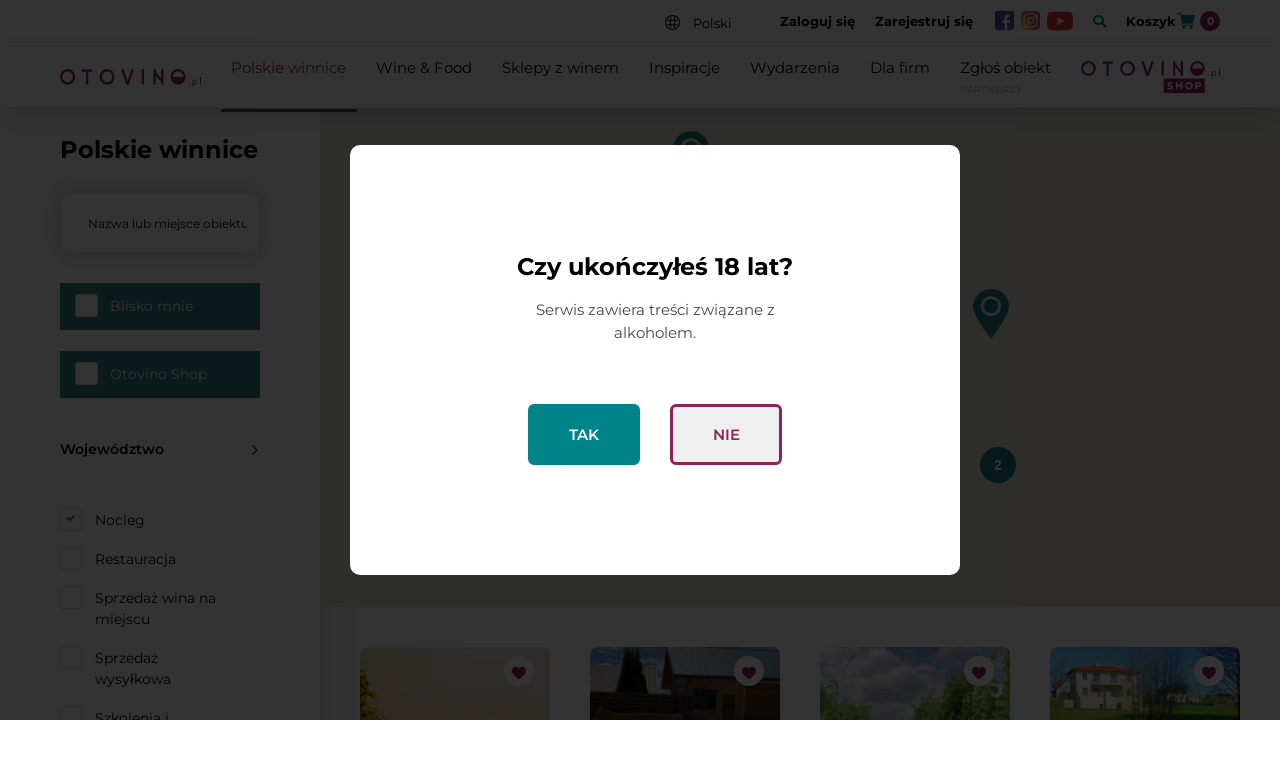

--- FILE ---
content_type: text/html; charset=UTF-8
request_url: https://otovino.pl/winnice/?20=20&cena_min=0&cena_max=7000
body_size: 26927
content:

<!doctype html>
<html lang="pl-PL">

<head>

	<meta charset="UTF-8"><link data-optimized="2" rel="stylesheet" href="https://otovino.pl/wp-content/litespeed/css/888d8dbedd322ba2da792350eae3741c.css?ver=24e8c" />
	<meta name="viewport" content="width=device-width, initial-scale=1.0, maximum-scale=1.0, user-scalable=0" />
	<link rel="profile" href="https://gmpg.org/xfn/11">
	<link rel="shortcut icon" href="https://otovino.pl/wp-content/uploads/2020/10/ovfav.png">
	<meta http-equiv="Content-Type" content="text/html; charset=utf-8"/>
<link rel="preconnect" href="https://fonts.googleapis.com">
<link rel="preconnect" href="https://fonts.gstatic.com" crossorigin>


	<title>Otovino.pl - Wyszukiwarka polskich winnic polskie winnice, polskie wino</title>
  <script src="/wp-content/themes/mg-otovino/assets/js/awesomefont.js"></script>
  
  
  
  
 <script src="https://maps.googleapis.com/maps/api/js?key=AIzaSyAQFbv3saR1E_jU4CLnm4_heay0G4yJW9o"></script>
<script src="https://otovino.pl/wp-content/themes/mg-otovino/assets/js/markerclusterer.js">
	<meta name='robots' content='index, follow, max-image-preview:large, max-snippet:-1, max-video-preview:-1' />
<link rel="alternate" href="https://otovino.pl/winnice/" hreflang="pl" />
<link rel="alternate" href="https://otovino.pl/en/polish-vineyards/" hreflang="en" />

	<!-- This site is optimized with the Yoast SEO plugin v17.9 - https://yoast.com/wordpress/plugins/seo/ -->
	<meta name="description" content="Pierwsza interaktywna wyszukiwarka winnic, wine barów i sklepów z winami w Polsce. Narzędzie, dzięki któremu w łatwy i szybki sposób znajdziesz obiekty, gdzie ciekawie spędzisz czas, spotkasz się z przyjaciółmi przy kieliszku wina, czy zorganizujesz oryginalny event." />
	<link rel="canonical" href="https://otovino.pl/winnice/" />
	<meta property="og:locale" content="pl_PL" />
	<meta property="og:locale:alternate" content="en_GB" />
	<meta property="og:type" content="article" />
	<meta property="og:title" content="Otovino.pl - Wyszukiwarka polskich winnic polskie winnice, polskie wino" />
	<meta property="og:description" content="Pierwsza interaktywna wyszukiwarka winnic, wine barów i sklepów z winami w Polsce. Narzędzie, dzięki któremu w łatwy i szybki sposób znajdziesz obiekty, gdzie ciekawie spędzisz czas, spotkasz się z przyjaciółmi przy kieliszku wina, czy zorganizujesz oryginalny event." />
	<meta property="og:url" content="https://otovino.pl/winnice/" />
	<meta property="og:site_name" content="Otovino.pl" />
	<meta property="article:publisher" content="https://www.facebook.com/otovino/" />
	<meta property="article:modified_time" content="2024-02-21T07:21:59+00:00" />
	<meta property="og:image" content="https://otovino.pl/wp-content/uploads/2020/05/open-graph-ov.jpg" />
	<meta property="og:image:width" content="700" />
	<meta property="og:image:height" content="500" />
	<meta property="og:image:type" content="image/jpeg" />
	<meta name="twitter:card" content="summary_large_image" />
	<script type="application/ld+json" class="yoast-schema-graph">{"@context":"https://schema.org","@graph":[{"@type":"Organization","@id":"https://otovino.pl/en/#organization","name":"Otovino","url":"https://otovino.pl/en/","sameAs":["https://www.facebook.com/otovino/","https://www.instagram.com/otovino.pl/","https://www.youtube.com/channel/UCJOdg86ZXW2Z3TlT3emop7g"],"logo":{"@type":"ImageObject","@id":"https://otovino.pl/en/#logo","inLanguage":"pl-PL","url":"https://otovino.pl/wp-content/uploads/2020/05/open-graph-ov.jpg","contentUrl":"https://otovino.pl/wp-content/uploads/2020/05/open-graph-ov.jpg","width":700,"height":500,"caption":"Otovino"},"image":{"@id":"https://otovino.pl/en/#logo"}},{"@type":"WebSite","@id":"https://otovino.pl/en/#website","url":"https://otovino.pl/en/","name":"Otovino.pl","description":"Wyszukiwarka winnic, wine bar\u00f3w, restauracji i sklep\u00f3w z winami. Winiarska mapa Polski","publisher":{"@id":"https://otovino.pl/en/#organization"},"potentialAction":[{"@type":"SearchAction","target":{"@type":"EntryPoint","urlTemplate":"https://otovino.pl/en/?s={search_term_string}"},"query-input":"required name=search_term_string"}],"inLanguage":"pl-PL"},{"@type":"WebPage","@id":"https://otovino.pl/winnice/#webpage","url":"https://otovino.pl/winnice/","name":"Otovino.pl - Wyszukiwarka polskich winnic polskie winnice, polskie wino","isPartOf":{"@id":"https://otovino.pl/en/#website"},"datePublished":"2020-02-28T16:09:40+00:00","dateModified":"2024-02-21T07:21:59+00:00","description":"Pierwsza interaktywna wyszukiwarka winnic, wine bar\u00f3w i sklep\u00f3w z winami w Polsce. Narz\u0119dzie, dzi\u0119ki kt\u00f3remu w \u0142atwy i szybki spos\u00f3b znajdziesz obiekty, gdzie ciekawie sp\u0119dzisz czas, spotkasz si\u0119 z przyjaci\u00f3\u0142mi przy kieliszku wina, czy zorganizujesz oryginalny event.","breadcrumb":{"@id":"https://otovino.pl/winnice/#breadcrumb"},"inLanguage":"pl-PL","potentialAction":[{"@type":"ReadAction","target":["https://otovino.pl/winnice/"]}]},{"@type":"BreadcrumbList","@id":"https://otovino.pl/winnice/#breadcrumb","itemListElement":[{"@type":"ListItem","position":1,"name":"Strona g\u0142\u00f3wna","item":"https://otovino.pl/"},{"@type":"ListItem","position":2,"name":"Polskie winnice"}]}]}</script>
	<!-- / Yoast SEO plugin. -->


<link rel='dns-prefetch' href='//www.google.com' />
<link rel='dns-prefetch' href='//s.w.org' />
		<script type="text/javascript">
			window._wpemojiSettings = {"baseUrl":"https:\/\/s.w.org\/images\/core\/emoji\/13.1.0\/72x72\/","ext":".png","svgUrl":"https:\/\/s.w.org\/images\/core\/emoji\/13.1.0\/svg\/","svgExt":".svg","source":{"concatemoji":"https:\/\/otovino.pl\/wp-includes\/js\/wp-emoji-release.min.js?ver=5.8.3"}};
			!function(e,a,t){var n,r,o,i=a.createElement("canvas"),p=i.getContext&&i.getContext("2d");function s(e,t){var a=String.fromCharCode;p.clearRect(0,0,i.width,i.height),p.fillText(a.apply(this,e),0,0);e=i.toDataURL();return p.clearRect(0,0,i.width,i.height),p.fillText(a.apply(this,t),0,0),e===i.toDataURL()}function c(e){var t=a.createElement("script");t.src=e,t.defer=t.type="text/javascript",a.getElementsByTagName("head")[0].appendChild(t)}for(o=Array("flag","emoji"),t.supports={everything:!0,everythingExceptFlag:!0},r=0;r<o.length;r++)t.supports[o[r]]=function(e){if(!p||!p.fillText)return!1;switch(p.textBaseline="top",p.font="600 32px Arial",e){case"flag":return s([127987,65039,8205,9895,65039],[127987,65039,8203,9895,65039])?!1:!s([55356,56826,55356,56819],[55356,56826,8203,55356,56819])&&!s([55356,57332,56128,56423,56128,56418,56128,56421,56128,56430,56128,56423,56128,56447],[55356,57332,8203,56128,56423,8203,56128,56418,8203,56128,56421,8203,56128,56430,8203,56128,56423,8203,56128,56447]);case"emoji":return!s([10084,65039,8205,55357,56613],[10084,65039,8203,55357,56613])}return!1}(o[r]),t.supports.everything=t.supports.everything&&t.supports[o[r]],"flag"!==o[r]&&(t.supports.everythingExceptFlag=t.supports.everythingExceptFlag&&t.supports[o[r]]);t.supports.everythingExceptFlag=t.supports.everythingExceptFlag&&!t.supports.flag,t.DOMReady=!1,t.readyCallback=function(){t.DOMReady=!0},t.supports.everything||(n=function(){t.readyCallback()},a.addEventListener?(a.addEventListener("DOMContentLoaded",n,!1),e.addEventListener("load",n,!1)):(e.attachEvent("onload",n),a.attachEvent("onreadystatechange",function(){"complete"===a.readyState&&t.readyCallback()})),(n=t.source||{}).concatemoji?c(n.concatemoji):n.wpemoji&&n.twemoji&&(c(n.twemoji),c(n.wpemoji)))}(window,document,window._wpemojiSettings);
		</script>
		
	














<script type="text/javascript">(function(a,d){if(a._nsl===d){a._nsl=[];var c=function(){if(a.jQuery===d)setTimeout(c,33);else{for(var b=0;b<a._nsl.length;b++)a._nsl[b].call(a,a.jQuery);a._nsl={push:function(b){b.call(a,a.jQuery)}}}};c()}})(window);</script><script type='text/javascript' src='https://otovino.pl/wp-includes/js/jquery/jquery.min.js?ver=3.6.0' id='jquery-core-js'></script>
<script type='text/javascript' src='https://otovino.pl/wp-includes/js/jquery/jquery-migrate.min.js?ver=3.3.2' id='jquery-migrate-js'></script>
<script type='text/javascript' src='https://otovino.pl/wp-content/plugins/wp-social/assets/js/front-main.js?ver=5.8.3' id='xs_front_main_js-js'></script>
<script type='text/javascript' src='https://www.google.com/recaptcha/api.js?ver=1.1.0' id='wpfep_google_recaptcha-js'></script>
<link rel="https://api.w.org/" href="https://otovino.pl/wp-json/" /><link rel="alternate" type="application/json" href="https://otovino.pl/wp-json/wp/v2/pages/37" /><link rel="EditURI" type="application/rsd+xml" title="RSD" href="https://otovino.pl/xmlrpc.php?rsd" />
<link rel="wlwmanifest" type="application/wlwmanifest+xml" href="https://otovino.pl/wp-includes/wlwmanifest.xml" /> 
<meta name="generator" content="WordPress 5.8.3" />
<meta name="generator" content="WooCommerce 5.2.3" />
<link rel='shortlink' href='https://otovino.pl/?p=37' />
<link rel="alternate" type="application/json+oembed" href="https://otovino.pl/wp-json/oembed/1.0/embed?url=https%3A%2F%2Fotovino.pl%2Fwinnice%2F" />
<link rel="alternate" type="text/xml+oembed" href="https://otovino.pl/wp-json/oembed/1.0/embed?url=https%3A%2F%2Fotovino.pl%2Fwinnice%2F&#038;format=xml" />
	<noscript><style>.woocommerce-product-gallery{ opacity: 1 !important; }</style></noscript>
	
<!-- Facebook Pixel Code -->
<script type='text/javascript'>
!function(f,b,e,v,n,t,s){if(f.fbq)return;n=f.fbq=function(){n.callMethod?
n.callMethod.apply(n,arguments):n.queue.push(arguments)};if(!f._fbq)f._fbq=n;
n.push=n;n.loaded=!0;n.version='2.0';n.queue=[];t=b.createElement(e);t.async=!0;
t.src=v;s=b.getElementsByTagName(e)[0];s.parentNode.insertBefore(t,s)}(window,
document,'script','https://connect.facebook.net/en_US/fbevents.js');
</script>
<!-- End Facebook Pixel Code -->
<script type='text/javascript'>
  fbq('init', '295413838143262', {}, {
    "agent": "wordpress-5.8.3-3.0.6"
});
</script><script type='text/javascript'>
  fbq('track', 'PageView', []);
</script>
<!-- Facebook Pixel Code -->
<noscript>
<img height="1" width="1" style="display:none" alt="fbpx"
src="https://www.facebook.com/tr?id=295413838143262&ev=PageView&noscript=1" />
</noscript>
<!-- End Facebook Pixel Code -->
<link rel="icon" href="https://otovino.pl/wp-content/uploads/2020/10/ovfav-64x64.png" sizes="32x32" />
<link rel="icon" href="https://otovino.pl/wp-content/uploads/2020/10/ovfav.png" sizes="192x192" />
<link rel="apple-touch-icon" href="https://otovino.pl/wp-content/uploads/2020/10/ovfav.png" />
<meta name="msapplication-TileImage" content="https://otovino.pl/wp-content/uploads/2020/10/ovfav.png" />
		
		
<!--  -->

<!-- Global site tag (gtag.js) - Google Analytics -->
<script async src="https://www.googletagmanager.com/gtag/js?id=UA-152976016-1"></script>
<script>
  window.dataLayer = window.dataLayer || [];
  function gtag(){dataLayer.push(arguments);}
  gtag('js', new Date());

  gtag('config', 'UA-152976016-1');
</script>
	<!-- Google Tag Manager -->
<script>(function(w,d,s,l,i){w[l]=w[l]||[];w[l].push({'gtm.start':
new Date().getTime(),event:'gtm.js'});var f=d.getElementsByTagName(s)[0],
j=d.createElement(s),dl=l!='dataLayer'?'&l='+l:'';j.async=true;j.src=
'https://www.googletagmanager.com/gtm.js?id='+i+dl;f.parentNode.insertBefore(j,f);
})(window,document,'script','dataLayer','GTM-P2HBL64');</script>
<!-- End Google Tag Manager -->
</head>
<script id="mcjs">!function(c,h,i,m,p){m=c.createElement(h),p=c.getElementsByTagName(h)[0],m.async=1,m.src=i,p.parentNode.insertBefore(m,p)}(document,"script","https://chimpstatic.com/mcjs-connected/js/users/8a9c6d67c60661005b5786f0f/03b97345bbdaa0a9e49467c5c.js");</script>

<body data-rsssl=1 class="page-template page-template-templates page-template-template-filtrwinnice page-template-templatestemplate-filtrwinnice-php page page-id-37 theme-mg-otovino woocommerce-no-js">
<!-- Google Tag Manager (noscript) -->
<noscript><iframe src="https://www.googletagmanager.com/ns.html?id=GTM-P2HBL64"
height="0" width="0" style="display:none;visibility:hidden"></iframe></noscript>
<!-- End Google Tag Manager (noscript) -->






	<!-- verification age -->

	<div class="verification-age" style="display:none;">
		<div class="verification-age__content">
			<p>Czy ukończyłeś 18 lat?</p>
			<span>Serwis zawiera treści związane z alkoholem.</span>
			<div class="buttons">
				<button class="button-yes">Tak</button>
				<button class="button-no">Nie</button>
			</div>
		</div>
	</div>

	<!-- verification age  end -->


<!-- popup login -->
<div class="popup-login close-popup">
	<div class="popup-login-content">
		<div class="close"></div>
		<span class="login-span">
		Zaloguj się</span>
		<div class="content-shortcode">
			<div class="login" id="wpfep-login-form">

	
	
	<form name="loginform" class="wpfep-login-form" id="loginform" action="" method="post">
		<p>
			<input type="text" name="log" placeholder="Email" id="wpfep-user_login" class="input" value="" size="20" />
		</p>
		<p>
			<input type="password" name="pwd" placeholder="Hasło" id="wpfep-user_pass" class="input" value="" size="20" />
		</p>
							<p>
				<div class="wpfep-fields">
					<div class="g-recaptcha" data-sitekey="6LeRobsZAAAAAELgGXXprIz7DeRYENbWjlsmKqKQ"></div>				</div>
			</p>
				<p class="forgetmenot">
			<input name="rememberme" type="checkbox" id="wpfep-rememberme" value="forever" />
			<label for="wpfep-rememberme">Zapamiętaj mnie</label>
		</p>

		<p class="submit">
			<input type="submit" name="wp-submit" id="wp-submit" value="Zaloguj się" />
			<input type="hidden" name="redirect_to" value="" />
			<input type="hidden" name="wpfep_login" value="true" />
			<input type="hidden" name="action" value="login" />
			<input type="hidden" id="_wpnonce" name="_wpnonce" value="3f1797074b" /><input type="hidden" name="_wp_http_referer" value="/winnice/?20=20&amp;cena_min=0&amp;cena_max=7000" />		</p>
		<p>
					</p>
	</form>

	<a href="?action=lostpassword" class="lost-password">Nie pamiętam hasła</a></div>
			<div class="nsl-container nsl-container-block" data-align="left"><div class="nsl-container-buttons"><a href="https://otovino.pl/wp-login.php?loginSocial=facebook&#038;redirect=https%3A%2F%2Fotovino.pl%2Fwinnice%2F%3F20%3D20%26cena_min%3D0%26cena_max%3D7000" rel="nofollow" aria-label="Zaloguj przez &lt;b&gt;Facebook&lt;/b&gt;" data-plugin="nsl" data-action="connect" data-provider="facebook" data-popupwidth="475" data-popupheight="175"><div class="nsl-button nsl-button-default nsl-button-facebook" data-skin="dark" style="background-color:#1877F2;"><div class="nsl-button-svg-container"><svg xmlns="http://www.w3.org/2000/svg" viewBox="0 0 1365.3 1365.3" height="1365.3" width="1365.3"><path d="M1365.3 682.7A682.7 682.7 0 10576 1357V880H402.7V682.7H576V532.3c0-171.1 102-265.6 257.9-265.6 74.6 0 152.8 13.3 152.8 13.3v168h-86.1c-84.8 0-111.3 52.6-111.3 106.6v128h189.4L948.4 880h-159v477a682.8 682.8 0 00576-674.3" fill="#fff"/></svg></div><div class="nsl-button-label-container">Zaloguj przez <b>Facebook</b></div></div></a></div></div>			<div class="nsl-container nsl-container-block" data-align="left"><div class="nsl-container-buttons"><a href="https://otovino.pl/wp-login.php?loginSocial=google&#038;redirect=https%3A%2F%2Fotovino.pl%2Fwinnice%2F%3F20%3D20%26cena_min%3D0%26cena_max%3D7000" rel="nofollow" aria-label="Zaloguj przez &lt;b&gt;Google&lt;/b&gt;" data-plugin="nsl" data-action="connect" data-provider="google" data-popupwidth="600" data-popupheight="600"><div class="nsl-button nsl-button-default nsl-button-google" data-skin="light" style="background-color:#fff;"><div class="nsl-button-svg-container"><svg xmlns="http://www.w3.org/2000/svg"><g fill="none" fill-rule="evenodd"><path fill="#4285F4" fill-rule="nonzero" d="M20.64 12.2045c0-.6381-.0573-1.2518-.1636-1.8409H12v3.4814h4.8436c-.2086 1.125-.8427 2.0782-1.7959 2.7164v2.2581h2.9087c1.7018-1.5668 2.6836-3.874 2.6836-6.615z"/><path fill="#34A853" fill-rule="nonzero" d="M12 21c2.43 0 4.4673-.806 5.9564-2.1805l-2.9087-2.2581c-.8059.54-1.8368.859-3.0477.859-2.344 0-4.3282-1.5831-5.036-3.7104H3.9574v2.3318C5.4382 18.9832 8.4818 21 12 21z"/><path fill="#FBBC05" fill-rule="nonzero" d="M6.964 13.71c-.18-.54-.2822-1.1168-.2822-1.71s.1023-1.17.2823-1.71V7.9582H3.9573A8.9965 8.9965 0 0 0 3 12c0 1.4523.3477 2.8268.9573 4.0418L6.964 13.71z"/><path fill="#EA4335" fill-rule="nonzero" d="M12 6.5795c1.3214 0 2.5077.4541 3.4405 1.346l2.5813-2.5814C16.4632 3.8918 14.426 3 12 3 8.4818 3 5.4382 5.0168 3.9573 7.9582L6.964 10.29C7.6718 8.1627 9.6559 6.5795 12 6.5795z"/><path d="M3 3h18v18H3z"/></g></svg></div><div class="nsl-button-label-container">Zaloguj przez <b>Google</b></div></div></a></div></div>
		</div>
		<div class="register-loginpopup">
			<span class="no-account">Nie masz konta?</span>
			<div class="reject">Zarejestuj się</div>
		</div>
	</div>
</div>
<!-- end popup login -->


<!-- popup register -->
<div class="popup-register close-popup">
	<div class="popup-register-content">
		<div class="close"></div>
		<span class="register-span">Zarejestruj się</span>
		<div class="content-shortcode">
			
<form name="wpfep_registration_form" class="wpfep-registration-form" id="wpfep_registration_form" action="" method="post">
<form name="wpfep_registration_form" class="wpfep-registration-form" id="wpfep_registration_form" action="" method="post">
		<ul>
			<li class="wpfep-form-field wpfep-default-first-name">
				<input type="text" placeholder="Imię*" name="wpfep_reg_fname" id="wpfep-user_fname" class="input" value=""  />
			</li>
			<li class="wpfep-form-field wpfep-default-last-name">
				<input type="text" placeholder="Nazwisko" name="wpfep_reg_lname" id="wpfep-user_lname" class="input" value=""  />
			</li>
			<li class="wpfep-form-field wpfep-default-email">
				<input type="Email" placeholder="Email*" name="wpfep_reg_email" id="wpfep-user_email" class="input" value="">
			</li>
			<li class="wpfep-form-field wpfep-default-phone">
				<input type="text" placeholder="Numer telefonu" name="wpfep_reg_phone" id="wpfep-user_phone" class="input" value="" />
			</li>
		<!--	<li class="wpfep-form-field wpfep-default-username">
				<input type="text" placeholder="Nazwa użytkownika" name="wpfep_reg_uname" id="wpfep-user_login" class="input" value="" />
			</li> -->
			<!-- <li class="wpfep-form-password-info" style="width: 100% !important; display: block; text-align: left; font-size: 12px; line-height: 20px; color: #36858a; font-weight: 600; }">
				<span>
					Hasło powinno składać się z co najmniej 12 znaków, w tym co najmniej jednej dużej litery, małej litery, cyfry i znaku specjalnego.				</span>
			</li> -->
			<li class="wpfep-form-field wpfep-default-password">
				<input type="password" placeholder="Hasło" name="pwd1" id="wpfep-user_pass1" class="input" value=""  />
			</li>
			<li class="wpfep-form-field wpfep-default-confirm-password">
					<input type="password" placeholder="Potwierdź hasło
" name="pwd2" id="wpfep-user_pass2" class="input" value=""  />
			</li>
			<!-- <li class="wpfep-form-field wpfep-default-user-website">
				<input type="text" placeholder="Website" name="wpfep-website" id="wpfep-user_website" class="input" value=""  />
			</li> -->
<!--
			<li class="wpfep-form-field wpfep-default-user-bio">
				<textarea rows="5" name="wpfep-description" placeholder="Biographical Info" maxlength="" class="default_field_description" id="description"></textarea>
			</li> -->
			<li>
													<div class="wpfep-fields">
						<div class="g-recaptcha" data-sitekey="6LeRobsZAAAAAELgGXXprIz7DeRYENbWjlsmKqKQ"></div>					</div>
							</li>
		</ul>
		<div class="checkboxes" style='margin-top: 30px;'>
			<div class="check">
				<label>
					<input name="agree1" type="checkbox" value="agree1">
					<span>Akceptuję <a href="/regulamin">regulamin</a> w celu korzystania z serwisu Otovino.pl</span>
				</label>
			</div>
			<div class="check">
				<label>
					<input name="agree2" type="checkbox" value="agree2">
					<span>Oświadczam, że jestem osobą pełnoletnią.</span>
				</label>
			</div>
			<div class="check">
				<label>
					<input name="agree3" type="checkbox" value="agree3">
					<span>Oświadczam, że zapoznałem się z <a href="/polityka-prywatnosci">polityką prywatności</a> opisującą zasady przetwarzania danych osobowych zbieranym za pośrednictwem serwisu Otovino.pl</span>
				</label>
			</div>
		</div>
		<ul>
			<li class="wpfep-submit">
				<input type="submit" name="wp-submit" id="wp-submit" value="Zarejestruj się" />
				<input type="hidden" name="urhidden" value=" " />
				<input type="hidden" name="redirect_to" value="" />
				<input type="hidden" name="wpfep_registration" value="true" />
				<input type="hidden" name="action" value="registration" />

				<input type="hidden" id="_wpnonce" name="_wpnonce" value="3fc4d6bbbf" /><input type="hidden" name="_wp_http_referer" value="/winnice/?20=20&amp;cena_min=0&amp;cena_max=7000" />			</li>
					</ul>
	</form>
			<div class="nsl-container nsl-container-block" data-align="left"><div class="nsl-container-buttons"><a href="https://otovino.pl/wp-login.php?loginSocial=facebook&#038;redirect=https%3A%2F%2Fotovino.pl%2Fwinnice%2F%3F20%3D20%26cena_min%3D0%26cena_max%3D7000" rel="nofollow" aria-label="Zaloguj przez &lt;b&gt;Facebook&lt;/b&gt;" data-plugin="nsl" data-action="connect" data-provider="facebook" data-popupwidth="475" data-popupheight="175"><div class="nsl-button nsl-button-default nsl-button-facebook" data-skin="dark" style="background-color:#1877F2;"><div class="nsl-button-svg-container"><svg xmlns="http://www.w3.org/2000/svg" viewBox="0 0 1365.3 1365.3" height="1365.3" width="1365.3"><path d="M1365.3 682.7A682.7 682.7 0 10576 1357V880H402.7V682.7H576V532.3c0-171.1 102-265.6 257.9-265.6 74.6 0 152.8 13.3 152.8 13.3v168h-86.1c-84.8 0-111.3 52.6-111.3 106.6v128h189.4L948.4 880h-159v477a682.8 682.8 0 00576-674.3" fill="#fff"/></svg></div><div class="nsl-button-label-container">Zaloguj przez <b>Facebook</b></div></div></a></div></div>			<div class="nsl-container nsl-container-block" data-align="left"><div class="nsl-container-buttons"><a href="https://otovino.pl/wp-login.php?loginSocial=google&#038;redirect=https%3A%2F%2Fotovino.pl%2Fwinnice%2F%3F20%3D20%26cena_min%3D0%26cena_max%3D7000" rel="nofollow" aria-label="Zaloguj przez &lt;b&gt;Google&lt;/b&gt;" data-plugin="nsl" data-action="connect" data-provider="google" data-popupwidth="600" data-popupheight="600"><div class="nsl-button nsl-button-default nsl-button-google" data-skin="light" style="background-color:#fff;"><div class="nsl-button-svg-container"><svg xmlns="http://www.w3.org/2000/svg"><g fill="none" fill-rule="evenodd"><path fill="#4285F4" fill-rule="nonzero" d="M20.64 12.2045c0-.6381-.0573-1.2518-.1636-1.8409H12v3.4814h4.8436c-.2086 1.125-.8427 2.0782-1.7959 2.7164v2.2581h2.9087c1.7018-1.5668 2.6836-3.874 2.6836-6.615z"/><path fill="#34A853" fill-rule="nonzero" d="M12 21c2.43 0 4.4673-.806 5.9564-2.1805l-2.9087-2.2581c-.8059.54-1.8368.859-3.0477.859-2.344 0-4.3282-1.5831-5.036-3.7104H3.9574v2.3318C5.4382 18.9832 8.4818 21 12 21z"/><path fill="#FBBC05" fill-rule="nonzero" d="M6.964 13.71c-.18-.54-.2822-1.1168-.2822-1.71s.1023-1.17.2823-1.71V7.9582H3.9573A8.9965 8.9965 0 0 0 3 12c0 1.4523.3477 2.8268.9573 4.0418L6.964 13.71z"/><path fill="#EA4335" fill-rule="nonzero" d="M12 6.5795c1.3214 0 2.5077.4541 3.4405 1.346l2.5813-2.5814C16.4632 3.8918 14.426 3 12 3 8.4818 3 5.4382 5.0168 3.9573 7.9582L6.964 10.29C7.6718 8.1627 9.6559 6.5795 12 6.5795z"/><path d="M3 3h18v18H3z"/></g></svg></div><div class="nsl-button-label-container">Zaloguj przez <b>Google</b></div></div></a></div></div>		</div>
		<div class="register-loginpopup">
			<span class="account">Masz już konto w Otovino.pl?</span>
			<div class="reject">Zaloguj się</div>
		</div>
	</div>
</div>
<!-- end popup register  -->




	<div id="page" class="site">
		<div class="site-top">
			<div class="wrapper">
									<div class="site-top-login login site-top-not-logged">
						<div class="lang">
							<img src="https://otovino.pl/wp-content/themes/mg-otovino/assets/img/svg/jezyk.svg" alt="jezyk">
							<div class="lang-content">
									<li class="lang-item lang-item-2 lang-item-pl current-lang lang-item-first"><a lang="pl-PL" hreflang="pl-PL" href="https://otovino.pl/winnice/">Polski</a></li>
	<li class="lang-item lang-item-5 lang-item-en"><a lang="en-GB" hreflang="en-GB" href="https://otovino.pl/en/polish-vineyards/">English</a></li>
							</div>
						</div>
						<div class="login-top">Zaloguj się</div>
						<div class="register-top">Zarejestruj się</div>
						<div class="social-top">
							<ul>
								<li><a href="https://www.facebook.com/otovino/" target="_blank"><img src="https://otovino.pl/wp-content/themes/mg-otovino/assets/img/fb.png" alt=""></a></li>
								<li><a href="https://www.instagram.com/otovino.pl/" target="_blank"><img src="https://otovino.pl/wp-content/themes/mg-otovino/assets/img/ig.png" alt=""></a></li>
								<li><a href="https://www.youtube.com/channel/UCJOdg86ZXW2Z3TlT3emop7g" target="_blank"><img style="width: 26px;" src="https://otovino.pl/wp-content/themes/mg-otovino/assets/img/yt.png" alt=""></a></li>
							</ul>
						</div>


				
					
								
								
						
						<div class="search">
							<div class="icon">
								<i class="fas fa-search"></i>
							</div>
						</div>
								
									<div class="koszyk">
					Koszyk<span class="nc_ajax_cart_icon_font">a</span><div class="shop_amount">0</div>
				</div>
												
				
		
			</div>			
			
			</div>

		</div>
		
		
		
				<header class="site-header">
			<div class="wrapper">
				<div class="site-branding">
					<a href="https://otovino.pl/">
						<img src="https://otovino.pl/wp-content/themes/mg-otovino/assets/img/svg/otovino_logo.svg" alt="Otovino.pl">
					</a>
				</div><!-- .site-branding -->

				<nav class="main-navigation">

											<div class="mobile-link-menu">
							<div class="login-top">Zaloguj się</div>
							<div class="register-top">Zarejestruj się</div>
						</div>
										<div class="head-nav">	<!-- <button class="menu-toggle" aria-controls="primary-menu" aria-expanded="false">Primary Menu</button> -->
						<div class="menu-menu-glowne-pl-container"><ul id="primary-menu" class="menu"><li id="menu-item-49" class="menu-item menu-item-type-post_type menu-item-object-page current-menu-item page_item page-item-37 current_page_item menu-item-49"><a href="https://otovino.pl/winnice/" aria-current="page">Polskie winnice</a></li>
<li id="menu-item-48" class="menu-item menu-item-type-post_type menu-item-object-page menu-item-48"><a href="https://otovino.pl/winefood/">Wine &#038; Food</a></li>
<li id="menu-item-47" class="menu-item menu-item-type-post_type menu-item-object-page menu-item-47"><a href="https://otovino.pl/sklepy-z-winem/">Sklepy z winem</a></li>
<li id="menu-item-5947" class="menu-item menu-item-type-taxonomy menu-item-object-category menu-item-5947"><a href="https://otovino.pl/blog/wszystkie/">Inspiracje</a></li>
<li id="menu-item-9041" class="menu-item menu-item-type-post_type menu-item-object-page menu-item-9041"><a href="https://otovino.pl/wydarzenia/">Wydarzenia</a></li>
<li id="menu-item-12094" class="menu-item menu-item-type-post_type menu-item-object-page menu-item-has-children menu-item-12094"><a href="https://otovino.pl/degustacje-online-dla-firm/">Dla firm</a>
<ul class="sub-menu">
	<li id="menu-item-16419" class="menu-item menu-item-type-post_type menu-item-object-page menu-item-16419"><a href="https://otovino.pl/degustacje-online-dla-firm/">Degustacje online</a></li>
	<li id="menu-item-18104" class="menu-item menu-item-type-post_type menu-item-object-page menu-item-18104"><a href="https://otovino.pl/kolacje-degustacyjne-dla-firm-wroclaw/">Kolacje degustacyjne &#8211; Wrocław</a></li>
	<li id="menu-item-15338" class="menu-item menu-item-type-post_type menu-item-object-page menu-item-15338"><a href="https://otovino.pl/wine-box-wino-na-prezent-z-logo-twojej-firmy/">Wino &#8211; prezent z logo firmy</a></li>
</ul>
</li>
</ul></div>					</div>
					
		
				<!--	<div class="deskonly">
						<form role="search" method="get" id="searchform" action="https://otovino.pl/">
						<div class="top top_search">
						  <input type="text" name="s" class="search-bar" placeholder="Wyszukaj w Otovino.pl">
						  <input type="hidden" name="search_all" value="1">
						  <input class="desktop-submit" type="submit" value="Szukaj">
						</div>
						</form>
					</div>-->
				
					
					<div class="sub-nav">
						<!-- <button class="menu-toggle" aria-controls="primary-menu" aria-expanded="false">Primary Menu</button> -->
						<div class="menu-menu-obok-glownego-container"><ul id="secondary-menu" class="menu"><li id="menu-item-50" class="menu-item menu-item-type-post_type menu-item-object-page menu-item-50"><a href="https://otovino.pl/zglos-obiekt/">Zgłoś obiekt</a></li>
<li id="menu-item-13406" class="bolder ovshop_link menu-item menu-item-type-post_type menu-item-object-page menu-item-13406"><a href="https://otovino.pl/otovino-shop/">Otovino Shop</a></li>
</ul></div>					</div>
				</nav><!-- #site-navigation -->
				<div class="mobile-lang">
					<div class="lang">
						<img src="https://otovino.pl/wp-content/themes/mg-otovino/assets/img/svg/jezyk.svg" alt="jezyk">
						<div class="lang-content">
								<li class="lang-item lang-item-2 lang-item-pl current-lang lang-item-first"><a lang="pl-PL" hreflang="pl-PL" href="https://otovino.pl/winnice/">Polski</a></li>
	<li class="lang-item lang-item-5 lang-item-en"><a lang="en-GB" hreflang="en-GB" href="https://otovino.pl/en/polish-vineyards/">English</a></li>
						</div>
					</div>
				</div>
				<div class="site-hamburger">
					<div id="nav-icon3">
						<span></span>
						<span></span>
						<span></span>
						<span></span>
					</div>
				</div>
	
				

				
				<div class="search-content-form">
					<form role="search" method="get" id="searchform" action="https://otovino.pl/">
					<div class="top top_search">
						<input type="text" name="s" class="search-autocomplete-home" placeholder="Wyszukaj w Otovino.pl">
						 <input type="hidden" name="search_all" value="1">
						<input class="desktop-submit" type="submit" value="Szukaj">
					</div>
					</form>
				</div>
		
				
								<div class="search d-lg-none">
					<div class="icon">
						<i class="fas fa-search"></i>
					</div>
				</div>

				
												<div class="koszyk d-lg-none">
					Koszyk<span class="nc_ajax_cart_icon_font">a</span><div class="shop_amount">0</div>
				</div>	
												
			</div>		
		</header><!-- #masthead -->	
					
	

		

		<div id="content" class="site-content">



<div class="content content-filtr">
	<div class="mobile-content-button">
		<h3 class="title-sidebar">Polskie winnice</h3>
		<div class="button-content">
			<button class="filtr">Filtry</button>
			<button class="map">Mapa</button>
		</div>
	</div>
	<div class="wrapper">
	  <div class="row">
		<div class="col-lg-3 sidebar-filtr">

			<div class="content-title-sidebar content-title-sidebar-first">
				<a class="button clear_filters">wyczyść</a>
				<h3 class="title-sidebar">Polskie winnice</h3>
				<img src="https://otovino.pl/wp-content/themes/mg-otovino/assets/img/close-mobile.jpg" alt="">
			</div>
		  <div class="sidebar-filtr__content">

				<button class="show-results-btn">Pokaż wyniki</button>


			<form class="object_filters" action="">




				<input id="curlang" name="curlang" type="hidden" value="pl-PL">
				<input id="typ_obiektu" name="typ_obiektu" type="hidden" value="winnica">

									<input type="text" name="s" class="form-control search-autocomplete name-object" data-term="winnica" data-lang="pl_PL" placeholder="Nazwa lub miejsce obiektu" >
				

	<li class="near_check">
			<ul>
				<li>
					<input type="checkbox" name="near" value="near" >
					<label for="near" style="margin:0;">Blisko mnie</label>
				</li>
			</ul>
		</li>
		
				
				 <li class="shop_check">
					<ul>
						<li>
							<input type="checkbox" name="otovinoshop" value="otovinoshop" >
							<label for="otovinoshop" style="margin:0;">Otovino Shop</label>
						</li>
					</ul>
				</li>	



				<ul style="list-style:none;padding:0;">



				<li>
					<strong class="tak">Województwo</strong>
					<ul class="parent-ul tak woj-checking">

													<li>
							<input type="checkbox" name="wojewodztwo[]" value="Dolnośląskie" >
							<label for="wojewodztwo[]" style="margin:0;">Dolnośląskie</label>
							</li>
														<li>
							<input type="checkbox" name="wojewodztwo[]" value="Kujawsko-Pomorskie" >
							<label for="wojewodztwo[]" style="margin:0;">Kujawsko-Pomorskie</label>
							</li>
														<li>
							<input type="checkbox" name="wojewodztwo[]" value="Lubelskie" >
							<label for="wojewodztwo[]" style="margin:0;">Lubelskie</label>
							</li>
														<li>
							<input type="checkbox" name="wojewodztwo[]" value="Lubuskie" >
							<label for="wojewodztwo[]" style="margin:0;">Lubuskie</label>
							</li>
														<li>
							<input type="checkbox" name="wojewodztwo[]" value="Łódzkie" >
							<label for="wojewodztwo[]" style="margin:0;">Łódzkie</label>
							</li>
														<li>
							<input type="checkbox" name="wojewodztwo[]" value="Małopolskie" >
							<label for="wojewodztwo[]" style="margin:0;">Małopolskie</label>
							</li>
														<li>
							<input type="checkbox" name="wojewodztwo[]" value="Mazowieckie" >
							<label for="wojewodztwo[]" style="margin:0;">Mazowieckie</label>
							</li>
														<li>
							<input type="checkbox" name="wojewodztwo[]" value="Opolskie" >
							<label for="wojewodztwo[]" style="margin:0;">Opolskie</label>
							</li>
														<li>
							<input type="checkbox" name="wojewodztwo[]" value="Podkarpackie" >
							<label for="wojewodztwo[]" style="margin:0;">Podkarpackie</label>
							</li>
														<li>
							<input type="checkbox" name="wojewodztwo[]" value="Podlaskie" >
							<label for="wojewodztwo[]" style="margin:0;">Podlaskie</label>
							</li>
														<li>
							<input type="checkbox" name="wojewodztwo[]" value="Pomorskie" >
							<label for="wojewodztwo[]" style="margin:0;">Pomorskie</label>
							</li>
														<li>
							<input type="checkbox" name="wojewodztwo[]" value="Śląskie" >
							<label for="wojewodztwo[]" style="margin:0;">Śląskie</label>
							</li>
														<li>
							<input type="checkbox" name="wojewodztwo[]" value="Świętokrzyskie" >
							<label for="wojewodztwo[]" style="margin:0;">Świętokrzyskie</label>
							</li>
														<li>
							<input type="checkbox" name="wojewodztwo[]" value="Warmińsko-Mazurskie" >
							<label for="wojewodztwo[]" style="margin:0;">Warmińsko-Mazurskie</label>
							</li>
														<li>
							<input type="checkbox" name="wojewodztwo[]" value="Wielkopolskie" >
							<label for="wojewodztwo[]" style="margin:0;">Wielkopolskie</label>
							</li>
														<li>
							<input type="checkbox" name="wojewodztwo[]" value="Zachodniopomorskie" >
							<label for="wojewodztwo[]" style="margin:0;">Zachodniopomorskie</label>
							</li>
							
					</ul>
				</li>



												<ul>
											<li  >
										<input type="checkbox" name="nocleg" value="20"checked>
										<label for="nocleg" for="nocleg" style="margin:0;">Nocleg</label>
									</li>
								</ul>
							</li>								<ul>
											<li  >
										<input type="checkbox" name="restauracja" value="21">
										<label for="restauracja" for="restauracja" style="margin:0;">Restauracja</label>
									</li>
								</ul>
							</li>								<ul>
											<li  >
										<input type="checkbox" name="sprzedaz-na-miejscu" value="28">
										<label for="sprzedaz-na-miejscu" for="sprzedaz-na-miejscu" style="margin:0;">Sprzedaż wina na miejscu</label>
									</li>
								</ul>
							</li>								<ul>
											<li  >
										<input type="checkbox" name="sprzedaz-wysylkowa" value="29">
										<label for="sprzedaz-wysylkowa" for="sprzedaz-wysylkowa" style="margin:0;">Sprzedaż wysyłkowa</label>
									</li>
								</ul>
							</li>								<ul>
											<li  >
										<input type="checkbox" name="szkolenia-i-warsztaty" value="30">
										<label for="szkolenia-i-warsztaty" for="szkolenia-i-warsztaty" style="margin:0;">Szkolenia i warsztaty</label>
									</li>
								</ul>
							</li>								<ul>
											<li  >
										<input type="checkbox" name="organizacja-imprez" value="31">
										<label for="organizacja-imprez" for="organizacja-imprez" style="margin:0;">Organizacja imprez</label>
									</li>
								</ul>
							</li>								<ul>
											<li  style="display: none;" >
										<input type="checkbox" name="wino-biale" value="343">
										<label for="wino-biale" for="wino-biale" style="margin:0;">Wino białe</label>
									</li>
								</ul>
							</li>								<ul>
											<li  style="display: none;" >
										<input type="checkbox" name="wino-czerwone" value="345">
										<label for="wino-czerwone" for="wino-czerwone" style="margin:0;">Wino czerwone</label>
									</li>
								</ul>
							</li>								<ul>
											<li  style="display: none;" >
										<input type="checkbox" name="wino-rozowe" value="199">
										<label for="wino-rozowe" for="wino-rozowe" style="margin:0;">Wino różowe</label>
									</li>
								</ul>
							</li>								<ul>
											<li  style="display: none;" >
										<input type="checkbox" name="wino-pomaranczowe" value="36">
										<label for="wino-pomaranczowe" for="wino-pomaranczowe" style="margin:0;">Wino pomarańczowe</label>
									</li>
								</ul>
							</li>								<ul>
											<li  style="display: none;" >
										<input type="checkbox" name="wino-szare" value="347">
										<label for="wino-szare" for="wino-szare" style="margin:0;">Wino szare</label>
									</li>
								</ul>
							</li>								<ul>
											<li  style="display: none;" >
										<input type="checkbox" name="wino-musujace" value="200">
										<label for="wino-musujace" for="wino-musujace" style="margin:0;">Wino musujące</label>
									</li>
								</ul>
							</li>								<ul>
											<li  style="display: none;" >
										<input type="checkbox" name="wino-owocowe" value="201">
										<label for="wino-owocowe" for="wino-owocowe" style="margin:0;">Wino owocowe</label>
									</li>
								</ul>
							</li>								<ul>
											<li  style="display: none;" >
										<input type="checkbox" name="wino-weganskie" value="37">
										<label for="wino-weganskie" for="wino-weganskie" style="margin:0;">Wino wegańskie</label>
									</li>
								</ul>
							</li>								<ul>
											<li  style="display: none;" >
										<input type="checkbox" name="wino-ekologiczne" value="34">
										<label for="wino-ekologiczne" for="wino-ekologiczne" style="margin:0;">Wino ekologiczne</label>
									</li>
								</ul>
							</li>								<ul>
											<li  style="display: none;" >
										<input type="checkbox" name="pet-nat" value="349">
										<label for="pet-nat" for="pet-nat" style="margin:0;">Pét-Nat</label>
									</li>
								</ul>
							</li>								<ul>
											<li  style="display: none;" >
										<input type="checkbox" name="wino-deserowe" value="198">
										<label for="wino-deserowe" for="wino-deserowe" style="margin:0;">Wino deserowe</label>
									</li>
								</ul>
							</li>								<ul>
											<li  style="display: none;" >
										<input type="checkbox" name="cydr" value="35">
										<label for="cydr" for="cydr" style="margin:0;">Cydr</label>
									</li>
								</ul>
							</li><li><div class="custom-select degustacje"><select id="degustacje" name="degustacje"><option value="">Degustacje wina</option><option value="">Dowolne</option>									 
										<option value="22" >Indywidualne bez umawiania</option>
																											 
										<option value="23" >Indywidualne po umówieniu</option>
																											 
										<option value="24" >Grupowe zorganizowane</option>
																		</select></div></li><li><div class="custom-select zwiedzanie"><select id="zwiedzanie" name="zwiedzanie"><option value="">Zwiedzanie winnicy</option><option value="">Dowolne</option>									 
										<option value="25" >Indywidualne bez umawiania</option>
																											 
										<option value="26" >Indywidualne po umówieniu</option>
																											 
										<option value="27" >Grupowe zorganizowane</option>
																		</select></div></li>

										<li class="price_range">

											<strong>Cena za butelkę</strong>
											<input id="wine_price" type="text" class="range_hidden" value="" data-slider-min="0" data-slider-max="7000" data-slider-step="1" data-slider-value="[0,7000]"/>

											<div class="range-input__content">
												<input class="range_input" type="text" name="cena_wina_min" value="" data-value="0" placeholder="od" autocomplete="off" tabindex="-1">
												<input class="range_input" type="text" name="cena_wina_max" value="" data-value="7000" placeholder="do" autocomplete="off" tabindex="-1">
											</div>

										</li>


									<!--	<li class="otopass_check">
											<ul>
												<li>
													<input type="checkbox" name="otovinopass" value="otovinopass" >
													<label for="otovinopass" style="margin:0;">Otovino Pass</label>
												</li>
											</ul>
										</li>-->




									<li class=nie><strong class=nie>Dodatkowo</strong><ul class='parent-ul nie'>											<li  >
											<input type="checkbox" name="dodatkowo[]" value="184" >
											<label for="dodatkowo[]" for="atrakcje-dla-dzieci" style="margin:0;">Atrakcje dla dzieci</label>
											</li>
																					<li  >
											<input type="checkbox" name="dodatkowo[]" value="3431" >
											<label for="dodatkowo[]" for="wycieczki-campingowe" style="margin:0;">Caravaning</label>
											</li>
																					<li  >
											<input type="checkbox" name="dodatkowo[]" value="775" >
											<label for="dodatkowo[]" for="spa" style="margin:0;">SPA</label>
											</li>
																					<li  >
											<input type="checkbox" name="dodatkowo[]" value="185" >
											<label for="dodatkowo[]" for="wycieczki-rowerowe-w-okolicy" style="margin:0;">Wycieczki rowerowe w okolicy</label>
											</li>
																					<li  >
											<input type="checkbox" name="dodatkowo[]" value="186" >
											<label for="dodatkowo[]" for="zabytki" style="margin:0;">Zabytki</label>
											</li>
																					<li  >
											<input type="checkbox" name="dodatkowo[]" value="773" >
											<label for="dodatkowo[]" for="jazda-konna" style="margin:0;">Jazda konna</label>
											</li>
																					<li  >
											<input type="checkbox" name="dodatkowo[]" value="188" >
											<label for="dodatkowo[]" for="piknik" style="margin:0;">Piknik</label>
											</li>
																					<li  >
											<input type="checkbox" name="dodatkowo[]" value="189" >
											<label for="dodatkowo[]" for="obiekt-przyjazny-zwierzetom" style="margin:0;">Obiekt przyjazny zwierzętom</label>
											</li>
																					<li  >
											<input type="checkbox" name="dodatkowo[]" value="187" >
											<label for="dodatkowo[]" for="udogodnienia-dla-niepelnosprawnych" style="margin:0;">Udogodnienia dla niepełnosprawnych</label>
											</li>
										</ul></li><li class=tak><strong class=tak>Szczepy</strong><ul class='parent-ul tak'>											<li  >
											<input type="checkbox" name="szczepy[]" value="152" >
											<label for="szczepy[]" for="agat-donski" style="margin:0;">Agat Doński</label>
											</li>
																					<li  >
											<input type="checkbox" name="szczepy[]" value="153" >
											<label for="szczepy[]" for="aurora" style="margin:0;">Aurora</label>
											</li>
																					<li  >
											<input type="checkbox" name="szczepy[]" value="154" >
											<label for="szczepy[]" for="bianca" style="margin:0;">Bianca</label>
											</li>
																					<li  >
											<input type="checkbox" name="szczepy[]" value="367" >
											<label for="szczepy[]" for="cabernet-blanc" style="margin:0;">Cabernet Blanc</label>
											</li>
																					<li  >
											<input type="checkbox" name="szczepy[]" value="155" >
											<label for="szczepy[]" for="cabernet-cantor" style="margin:0;">Cabernet Cantor</label>
											</li>
																					<li  >
											<input type="checkbox" name="szczepy[]" value="156" >
											<label for="szczepy[]" for="cabernet-cortis" style="margin:0;">Cabernet Cortis</label>
											</li>
																					<li  >
											<input type="checkbox" name="szczepy[]" value="157" >
											<label for="szczepy[]" for="cabernet-sauvignon" style="margin:0;">Cabernet Sauvignon</label>
											</li>
																					<li  >
											<input type="checkbox" name="szczepy[]" value="158" >
											<label for="szczepy[]" for="chardonnay" style="margin:0;">Chardonnay</label>
											</li>
																					<li  >
											<input type="checkbox" name="szczepy[]" value="159" >
											<label for="szczepy[]" for="chenin-blanc" style="margin:0;">Chenin Blanc</label>
											</li>
																					<li  >
											<input type="checkbox" name="szczepy[]" value="160" >
											<label for="szczepy[]" for="dornfelder" style="margin:0;">Dornfelder</label>
											</li>
																					<li  >
											<input type="checkbox" name="szczepy[]" value="731" >
											<label for="szczepy[]" for="frontenac" style="margin:0;">Frontenac</label>
											</li>
																					<li  >
											<input type="checkbox" name="szczepy[]" value="161" >
											<label for="szczepy[]" for="gewurztraminer" style="margin:0;">Gewürztraminer</label>
											</li>
																					<li  >
											<input type="checkbox" name="szczepy[]" value="727" >
											<label for="szczepy[]" for="heridan" style="margin:0;">Heridan</label>
											</li>
																					<li  >
											<input type="checkbox" name="szczepy[]" value="162" >
											<label for="szczepy[]" for="hibernal" style="margin:0;">Hibernal</label>
											</li>
																					<li  >
											<input type="checkbox" name="szczepy[]" value="163" >
											<label for="szczepy[]" for="johanniter" style="margin:0;">Johanniter</label>
											</li>
																					<li  >
											<input type="checkbox" name="szczepy[]" value="164" >
											<label for="szczepy[]" for="jutrzenka" style="margin:0;">Jutrzenka</label>
											</li>
																					<li  >
											<input type="checkbox" name="szczepy[]" value="165" >
											<label for="szczepy[]" for="la-crescent" style="margin:0;">La Crescent</label>
											</li>
																					<li  >
											<input type="checkbox" name="szczepy[]" value="166" >
											<label for="szczepy[]" for="leon-millot" style="margin:0;">Leon Millot</label>
											</li>
																					<li  >
											<input type="checkbox" name="szczepy[]" value="167" >
											<label for="szczepy[]" for="marechal-foch" style="margin:0;">Marechal Foch</label>
											</li>
																					<li  >
											<input type="checkbox" name="szczepy[]" value="168" >
											<label for="szczepy[]" for="merlot" style="margin:0;">Merlot</label>
											</li>
																					<li  >
											<input type="checkbox" name="szczepy[]" value="355" >
											<label for="szczepy[]" for="muscaris" style="margin:0;">Muscaris</label>
											</li>
																					<li  >
											<input type="checkbox" name="szczepy[]" value="385" >
											<label for="szczepy[]" for="muskat-moravsky" style="margin:0;">Muskat Moravsky</label>
											</li>
																					<li  >
											<input type="checkbox" name="szczepy[]" value="170" >
											<label for="szczepy[]" for="muskat-odeski" style="margin:0;">Muskat Odeski</label>
											</li>
																					<li  >
											<input type="checkbox" name="szczepy[]" value="169" >
											<label for="szczepy[]" for="muller-thurgau" style="margin:0;">Müller Thurgau</label>
											</li>
																					<li  >
											<input type="checkbox" name="szczepy[]" value="387" >
											<label for="szczepy[]" for="oporto" style="margin:0;">Oporto</label>
											</li>
																					<li  >
											<input type="checkbox" name="szczepy[]" value="365" >
											<label for="szczepy[]" for="palava" style="margin:0;">Palava</label>
											</li>
																					<li  >
											<input type="checkbox" name="szczepy[]" value="171" >
											<label for="szczepy[]" for="pinot-blanc" style="margin:0;">Pinot Blanc</label>
											</li>
																					<li  >
											<input type="checkbox" name="szczepy[]" value="172" >
											<label for="szczepy[]" for="pinot-gris" style="margin:0;">Pinot Gris</label>
											</li>
																					<li  >
											<input type="checkbox" name="szczepy[]" value="173" >
											<label for="szczepy[]" for="pinot-noir" style="margin:0;">Pinot Noir</label>
											</li>
																					<li  >
											<input type="checkbox" name="szczepy[]" value="174" >
											<label for="szczepy[]" for="regent" style="margin:0;">Regent</label>
											</li>
																					<li  >
											<input type="checkbox" name="szczepy[]" value="175" >
											<label for="szczepy[]" for="riesling" style="margin:0;">Riesling</label>
											</li>
																					<li  >
											<input type="checkbox" name="szczepy[]" value="176" >
											<label for="szczepy[]" for="rondo" style="margin:0;">Rondo</label>
											</li>
																					<li  >
											<input type="checkbox" name="szczepy[]" value="359" >
											<label for="szczepy[]" for="roter-riesling" style="margin:0;">Roter Riesling</label>
											</li>
																					<li  >
											<input type="checkbox" name="szczepy[]" value="729" >
											<label for="szczepy[]" for="saint-pepin" style="margin:0;">Saint Pepin</label>
											</li>
																					<li  >
											<input type="checkbox" name="szczepy[]" value="177" >
											<label for="szczepy[]" for="sauvignon-blanc" style="margin:0;">Sauvignon Blanc</label>
											</li>
																					<li  >
											<input type="checkbox" name="szczepy[]" value="178" >
											<label for="szczepy[]" for="seyval-blanc" style="margin:0;">Seyval Blanc</label>
											</li>
																					<li  >
											<input type="checkbox" name="szczepy[]" value="179" >
											<label for="szczepy[]" for="semillon" style="margin:0;">Sémillon</label>
											</li>
																					<li  >
											<input type="checkbox" name="szczepy[]" value="180" >
											<label for="szczepy[]" for="sibera" style="margin:0;">Sibera</label>
											</li>
																					<li  >
											<input type="checkbox" name="szczepy[]" value="621" >
											<label for="szczepy[]" for="siegerrebe" style="margin:0;">Siegerrebe</label>
											</li>
																					<li  >
											<input type="checkbox" name="szczepy[]" value="181" >
											<label for="szczepy[]" for="solaris" style="margin:0;">Solaris</label>
											</li>
																					<li  >
											<input type="checkbox" name="szczepy[]" value="357" >
											<label for="szczepy[]" for="souvignier-gris" style="margin:0;">Souvignier Gris</label>
											</li>
																					<li  >
											<input type="checkbox" name="szczepy[]" value="182" >
											<label for="szczepy[]" for="traminer" style="margin:0;">Traminer</label>
											</li>
																					<li  >
											<input type="checkbox" name="szczepy[]" value="183" >
											<label for="szczepy[]" for="zweigelt" style="margin:0;">Zweigelt</label>
											</li>
										</ul></li>				</ul>
				<input type="submit" class="hide-button" style="display: none;" value="" />
			</form>
			<button class="show-results-btn">Pokaż wyniki</button>
		  </div>
		</div>

		<!-- MAP -->

		<div class="col-lg-9 content-results">

		<div class="map-content">
			<div class="content-title-sidebar content-title-sidebar-second">
				<h3 class="title-section">Mapa</h3>
				<img src="https://otovino.pl/wp-content/themes/mg-otovino/assets/img/close-mobile.jpg" alt="">
			</div>
			<div id="gmap_canvas"></div>
		</div>

			

		<!-- RESULTS AJAX -->

			<div class="results-loop">
				<div class="loop-obiekty">

					<div id='loading'>
						Ładuje wyniki...
					</div>

					
					<div class='object_row'>
					<div class="single-obiekt">
						<div class="like-heart">
							
							<div class="wishtlist not-login-user">
								<a>
									<img src="https://otovino.pl/wp-content/themes/mg-otovino/assets/img/svg/heart-like.svg" alt="wishtlist icon">
								</a>
							</div>

											</div>
						<a href="https://otovino.pl/obiekty/winnica-sandomierska/">
							<div class="image-content">
							<div class="rating-stars">
                                       </div>
								<img width="400" height="550" src="https://otovino.pl/wp-content/uploads/2022/02/Zrzut-ekranu-2022-02-16-o-18.06.17-400x550.png" class="attachment-obiekt_cover size-obiekt_cover wp-post-image" alt="Winnica Sandomierska Otovino" loading="lazy" />															</div>
							<div class="obiekt-content">
								<div class="city">Świętokrzyskie  (Góry Wysokie / okolice Sandomierza)</div>
								<h3>Winnica Sandomierska</h3>
								<!-- <h3></h3> -->
							</div>
							<!-- <a href="http://otovino.test-develop.com.pl/konto?add=17988">DODAJ DO ULUBIONYCH</a>-->
						</a>

						</div>

					
					
					
					<div class="single-obiekt">
						<div class="like-heart">
							
							<div class="wishtlist not-login-user">
								<a>
									<img src="https://otovino.pl/wp-content/themes/mg-otovino/assets/img/svg/heart-like.svg" alt="wishtlist icon">
								</a>
							</div>

											</div>
						<a href="https://otovino.pl/obiekty/winnica-fodymskich/">
							<div class="image-content">
							<div class="rating-stars">
                                       </div>
								<img width="400" height="550" src="https://otovino.pl/wp-content/uploads/2022/02/Zrzut-ekranu-2022-02-16-o-17.33.45-400x550.png" class="attachment-obiekt_cover size-obiekt_cover wp-post-image" alt="Winnica Fodymskich Otovino" loading="lazy" />															</div>
							<div class="obiekt-content">
								<div class="city">Świętokrzyskie  (Szczaworyż / okolice Busko-Zdroju)</div>
								<h3>Winnica Fodymskich</h3>
								<!-- <h3></h3> -->
							</div>
							<!-- <a href="http://otovino.test-develop.com.pl/konto?add=17975">DODAJ DO ULUBIONYCH</a>-->
						</a>

						</div>

					
					
					
					<div class="single-obiekt">
						<div class="like-heart">
							
							<div class="wishtlist not-login-user">
								<a>
									<img src="https://otovino.pl/wp-content/themes/mg-otovino/assets/img/svg/heart-like.svg" alt="wishtlist icon">
								</a>
							</div>

											</div>
						<a href="https://otovino.pl/obiekty/winnica-czyzow/">
							<div class="image-content">
							<div class="rating-stars">
                                       </div>
								<img width="400" height="550" src="https://otovino.pl/wp-content/uploads/2022/02/Zrzut-ekranu-2022-02-16-o-16.03.06-400x550.png" class="attachment-obiekt_cover size-obiekt_cover wp-post-image" alt="Winnica Czyżów Otovino" loading="lazy" />															</div>
							<div class="obiekt-content">
								<div class="city">Świętokrzyskie  (Czyżów Szlachecki / okolice Sandomierza)</div>
								<h3>Winnica Czyżów</h3>
								<!-- <h3></h3> -->
							</div>
							<!-- <a href="http://otovino.test-develop.com.pl/konto?add=17967">DODAJ DO ULUBIONYCH</a>-->
						</a>

						</div>

					
					
					
					<div class="single-obiekt">
						<div class="like-heart">
							
							<div class="wishtlist not-login-user">
								<a>
									<img src="https://otovino.pl/wp-content/themes/mg-otovino/assets/img/svg/heart-like.svg" alt="wishtlist icon">
								</a>
							</div>

											</div>
						<a href="https://otovino.pl/obiekty/winnica-avra/">
							<div class="image-content">
							<div class="rating-stars">
                                       </div>
								<img width="400" height="522" src="https://otovino.pl/wp-content/uploads/2022/02/Zrzut-ekranu-2022-02-14-o-00.00.37.png" class="attachment-obiekt_cover size-obiekt_cover wp-post-image" alt="Winnica Avra Otovino" loading="lazy" srcset="https://otovino.pl/wp-content/uploads/2022/02/Zrzut-ekranu-2022-02-14-o-00.00.37.png 400w, https://otovino.pl/wp-content/uploads/2022/02/Zrzut-ekranu-2022-02-14-o-00.00.37-230x300.png 230w, https://otovino.pl/wp-content/uploads/2022/02/Zrzut-ekranu-2022-02-14-o-00.00.37-84x110.png 84w, https://otovino.pl/wp-content/uploads/2022/02/Zrzut-ekranu-2022-02-14-o-00.00.37-64x84.png 64w" sizes="(max-width: 400px) 100vw, 400px" />															</div>
							<div class="obiekt-content">
								<div class="city">Świętokrzyskie  (Szydłów)</div>
								<h3>Winnica Avra</h3>
								<!-- <h3></h3> -->
							</div>
							<!-- <a href="http://otovino.test-develop.com.pl/konto?add=17885">DODAJ DO ULUBIONYCH</a>-->
						</a>

						</div>

					
					
					
					<div class="single-obiekt">
						<div class="like-heart">
							
							<div class="wishtlist not-login-user">
								<a>
									<img src="https://otovino.pl/wp-content/themes/mg-otovino/assets/img/svg/heart-like.svg" alt="wishtlist icon">
								</a>
							</div>

											</div>
						<a href="https://otovino.pl/obiekty/winnica-lorek/">
							<div class="image-content">
							<div class="rating-stars">
                                       </div>
								<img width="400" height="550" src="https://otovino.pl/wp-content/uploads/2022/02/Zrzut-ekranu-2022-02-10-o-17.37.00-400x550.png" class="attachment-obiekt_cover size-obiekt_cover wp-post-image" alt="" loading="lazy" />															</div>
							<div class="obiekt-content">
								<div class="city">Małopolskie (Szczyrzyc / okolice Krakowa)</div>
								<h3>Winnica Lorek</h3>
								<!-- <h3></h3> -->
							</div>
							<!-- <a href="http://otovino.test-develop.com.pl/konto?add=17747">DODAJ DO ULUBIONYCH</a>-->
						</a>

						</div>

					
					
					
					<div class="single-obiekt">
						<div class="like-heart">
							
							<div class="wishtlist not-login-user">
								<a>
									<img src="https://otovino.pl/wp-content/themes/mg-otovino/assets/img/svg/heart-like.svg" alt="wishtlist icon">
								</a>
							</div>

											</div>
						<a href="https://otovino.pl/obiekty/winnica-palacu-minoga/">
							<div class="image-content">
							<div class="rating-stars">
                                       </div>
								<img width="400" height="550" src="https://otovino.pl/wp-content/uploads/2021/08/Zrzut-ekranu-2022-02-10-o-16.45.18-400x550.png" class="attachment-obiekt_cover size-obiekt_cover wp-post-image" alt="Pałac Minoga" loading="lazy" srcset="https://otovino.pl/wp-content/uploads/2021/08/Zrzut-ekranu-2022-02-10-o-16.45.18-400x550.png 400w, https://otovino.pl/wp-content/uploads/2021/08/Zrzut-ekranu-2022-02-10-o-16.45.18-218x300.png 218w, https://otovino.pl/wp-content/uploads/2021/08/Zrzut-ekranu-2022-02-10-o-16.45.18-80x110.png 80w, https://otovino.pl/wp-content/uploads/2021/08/Zrzut-ekranu-2022-02-10-o-16.45.18-64x88.png 64w, https://otovino.pl/wp-content/uploads/2021/08/Zrzut-ekranu-2022-02-10-o-16.45.18.png 474w" sizes="(max-width: 400px) 100vw, 400px" />															</div>
							<div class="obiekt-content">
								<div class="city">Małopolskie (Minoga / Kraków okolice)</div>
								<h3>Winnica Pałacu Minoga</h3>
								<!-- <h3></h3> -->
							</div>
							<!-- <a href="http://otovino.test-develop.com.pl/konto?add=15222">DODAJ DO ULUBIONYCH</a>-->
						</a>

						</div>

					
					
					
					<div class="single-obiekt">
						<div class="like-heart">
							
							<div class="wishtlist not-login-user">
								<a>
									<img src="https://otovino.pl/wp-content/themes/mg-otovino/assets/img/svg/heart-like.svg" alt="wishtlist icon">
								</a>
							</div>

											</div>
						<a href="https://otovino.pl/obiekty/winnica-rajska/">
							<div class="image-content">
							<div class="rating-stars">
                                       </div>
								<img width="400" height="550" src="https://otovino.pl/wp-content/uploads/2020/04/IMG_20190825_103923-1-scaled-400x550.jpg" class="attachment-obiekt_cover size-obiekt_cover wp-post-image" alt="Winnica Rajska" loading="lazy" />															</div>
							<div class="obiekt-content">
								<div class="city">Śląskie (Myszków / Częstochowa okolice)</div>
								<h3>Winnica Rajska</h3>
								<!-- <h3>Test opisu pod miniaturką</h3> -->
							</div>
							<!-- <a href="http://otovino.test-develop.com.pl/konto?add=1210">DODAJ DO ULUBIONYCH</a>-->
						</a>

						</div>

					
					
					
					<div class="single-obiekt">
						<div class="like-heart">
							
							<div class="wishtlist not-login-user">
								<a>
									<img src="https://otovino.pl/wp-content/themes/mg-otovino/assets/img/svg/heart-like.svg" alt="wishtlist icon">
								</a>
							</div>

											</div>
						<a href="https://otovino.pl/obiekty/winnica-sienkiewicz/">
							<div class="image-content">
							<div class="rating-stars">
                                       </div>
								<img width="400" height="550" src="https://otovino.pl/wp-content/uploads/2022/02/Zrzut-ekranu-2022-02-8-o-19.09.19-400x550.png" class="attachment-obiekt_cover size-obiekt_cover wp-post-image" alt="" loading="lazy" />															</div>
							<div class="obiekt-content">
								<div class="city">Lubelskie  (Kamionka / okolice Lublina)</div>
								<h3>Winnica Sienkiewicz</h3>
								<!-- <h3></h3> -->
							</div>
							<!-- <a href="http://otovino.test-develop.com.pl/konto?add=17618">DODAJ DO ULUBIONYCH</a>-->
						</a>

						</div>

					
					
					
					<div class="single-obiekt">
						<div class="like-heart">
							
							<div class="wishtlist not-login-user">
								<a>
									<img src="https://otovino.pl/wp-content/themes/mg-otovino/assets/img/svg/heart-like.svg" alt="wishtlist icon">
								</a>
							</div>

											</div>
						<a href="https://otovino.pl/obiekty/winnica-ostrowskich/">
							<div class="image-content">
							<div class="rating-stars">
                                       </div>
								<img width="307" height="434" src="https://otovino.pl/wp-content/uploads/2022/02/Zrzut-ekranu-2022-02-8-o-18.29.27.png" class="attachment-obiekt_cover size-obiekt_cover wp-post-image" alt="" loading="lazy" srcset="https://otovino.pl/wp-content/uploads/2022/02/Zrzut-ekranu-2022-02-8-o-18.29.27.png 307w, https://otovino.pl/wp-content/uploads/2022/02/Zrzut-ekranu-2022-02-8-o-18.29.27-212x300.png 212w, https://otovino.pl/wp-content/uploads/2022/02/Zrzut-ekranu-2022-02-8-o-18.29.27-78x110.png 78w, https://otovino.pl/wp-content/uploads/2022/02/Zrzut-ekranu-2022-02-8-o-18.29.27-64x90.png 64w" sizes="(max-width: 307px) 100vw, 307px" />															</div>
							<div class="obiekt-content">
								<div class="city">Lubelskie  (Komodzianka / okolice Zamościa)</div>
								<h3>Winnica Ostrowskich</h3>
								<!-- <h3></h3> -->
							</div>
							<!-- <a href="http://otovino.test-develop.com.pl/konto?add=17591">DODAJ DO ULUBIONYCH</a>-->
						</a>

						</div>

					
					
					
					<div class="single-obiekt">
						<div class="like-heart">
							
							<div class="wishtlist not-login-user">
								<a>
									<img src="https://otovino.pl/wp-content/themes/mg-otovino/assets/img/svg/heart-like.svg" alt="wishtlist icon">
								</a>
							</div>

											</div>
						<a href="https://otovino.pl/obiekty/winnica-bracia-petrasz/">
							<div class="image-content">
							<div class="rating-stars">
                                       </div>
								<img width="400" height="550" src="https://otovino.pl/wp-content/uploads/2022/02/Zrzut-ekranu-2022-02-7-o-18.37.39-400x550.png" class="attachment-obiekt_cover size-obiekt_cover wp-post-image" alt="" loading="lazy" />															</div>
							<div class="obiekt-content">
								<div class="city">Łódzkie (Kowiesy / okolice Rawy Mazowieckiej)</div>
								<h3>Winnica Bracia Petrasz</h3>
								<!-- <h3></h3> -->
							</div>
							<!-- <a href="http://otovino.test-develop.com.pl/konto?add=17488">DODAJ DO ULUBIONYCH</a>-->
						</a>

						</div>

					
					
					
					<div class="single-obiekt">
						<div class="like-heart">
							
							<div class="wishtlist not-login-user">
								<a>
									<img src="https://otovino.pl/wp-content/themes/mg-otovino/assets/img/svg/heart-like.svg" alt="wishtlist icon">
								</a>
							</div>

											</div>
						<a href="https://otovino.pl/obiekty/winnica-dwor-wilkowice/">
							<div class="image-content">
							<div class="rating-stars">
                                       </div>
								<img width="400" height="550" src="https://otovino.pl/wp-content/uploads/2022/02/Zrzut-ekranu-2022-02-7-o-19.36.15-400x550.png" class="attachment-obiekt_cover size-obiekt_cover wp-post-image" alt="" loading="lazy" />															</div>
							<div class="obiekt-content">
								<div class="city">Łódzkie (Rawa Mazowiecka)</div>
								<h3>Winnica Dwór Wilkowice</h3>
								<!-- <h3></h3> -->
							</div>
							<!-- <a href="http://otovino.test-develop.com.pl/konto?add=17493">DODAJ DO ULUBIONYCH</a>-->
						</a>

						</div>

					
					
					
					<div class="single-obiekt">
						<div class="like-heart">
							
							<div class="wishtlist not-login-user">
								<a>
									<img src="https://otovino.pl/wp-content/themes/mg-otovino/assets/img/svg/heart-like.svg" alt="wishtlist icon">
								</a>
							</div>

											</div>
						<a href="https://otovino.pl/obiekty/winnica-witaj-slonce/">
							<div class="image-content">
							<div class="rating-stars">
                                       </div>
								<img width="400" height="508" src="https://otovino.pl/wp-content/uploads/2022/02/Zrzut-ekranu-2022-02-8-o-17.44.38.png" class="attachment-obiekt_cover size-obiekt_cover wp-post-image" alt="" loading="lazy" />															</div>
							<div class="obiekt-content">
								<div class="city">Łódzkie (Mnich Probostwo / Kutno okolice)</div>
								<h3>Winnica Witaj Słońce</h3>
								<!-- <h3></h3> -->
							</div>
							<!-- <a href="http://otovino.test-develop.com.pl/konto?add=8040">DODAJ DO ULUBIONYCH</a>-->
						</a>

						</div>

					
					
					
					<div class="single-obiekt">
						<div class="like-heart">
							
							<div class="wishtlist not-login-user">
								<a>
									<img src="https://otovino.pl/wp-content/themes/mg-otovino/assets/img/svg/heart-like.svg" alt="wishtlist icon">
								</a>
							</div>

											</div>
						<a href="https://otovino.pl/obiekty/winnica-pod-wieza/">
							<div class="image-content">
							<div class="rating-stars">
                                       </div>
								<img width="400" height="550" src="https://otovino.pl/wp-content/uploads/2022/02/Zrzut-ekranu-2022-02-2-o-17.40.53-400x550.png" class="attachment-obiekt_cover size-obiekt_cover wp-post-image" alt="Winnica Pod Wieżą Otovino" loading="lazy" />															</div>
							<div class="obiekt-content">
								<div class="city">Lubuskie (Trzebule / okolice Zielonej Góry)</div>
								<h3>Winnica Pod Wieżą</h3>
								<!-- <h3></h3> -->
							</div>
							<!-- <a href="http://otovino.test-develop.com.pl/konto?add=17322">DODAJ DO ULUBIONYCH</a>-->
						</a>

						</div>

					
					
					
					<div class="single-obiekt">
						<div class="like-heart">
							
							<div class="wishtlist not-login-user">
								<a>
									<img src="https://otovino.pl/wp-content/themes/mg-otovino/assets/img/svg/heart-like.svg" alt="wishtlist icon">
								</a>
							</div>

											</div>
						<a href="https://otovino.pl/obiekty/winnica-wiechlice/">
							<div class="image-content">
							<div class="rating-stars">
                                       </div>
								<img width="400" height="550" src="https://otovino.pl/wp-content/uploads/2021/04/Zrzut-ekranu-2022-01-27-o-22.09.10-400x550.png" class="attachment-obiekt_cover size-obiekt_cover wp-post-image" alt="wiechlice" loading="lazy" />															</div>
							<div class="obiekt-content">
								<div class="city">Lubuskie (Wiechlice / Żagań okolice)</div>
								<h3>Winnica Wiechlice</h3>
								<!-- <h3></h3> -->
							</div>
							<!-- <a href="http://otovino.test-develop.com.pl/konto?add=13029">DODAJ DO ULUBIONYCH</a>-->
						</a>

						</div>

					
					
					
					<div class="single-obiekt">
						<div class="like-heart">
							
							<div class="wishtlist not-login-user">
								<a>
									<img src="https://otovino.pl/wp-content/themes/mg-otovino/assets/img/svg/heart-like.svg" alt="wishtlist icon">
								</a>
							</div>

											</div>
						<a href="https://otovino.pl/obiekty/winnica-mozow/">
							<div class="image-content">
							<div class="rating-stars">
                                       </div>
								<img width="400" height="550" src="https://otovino.pl/wp-content/uploads/2021/04/Zrzut-ekranu-2022-01-27-o-21.31.31-400x550.png" class="attachment-obiekt_cover size-obiekt_cover wp-post-image" alt="winnica Mozów" loading="lazy" />															</div>
							<div class="obiekt-content">
								<div class="city">Lubuskie (Mozów / Zielona Góra okolice)</div>
								<h3>Winnica Mozów</h3>
								<!-- <h3></h3> -->
							</div>
							<!-- <a href="http://otovino.test-develop.com.pl/konto?add=12996">DODAJ DO ULUBIONYCH</a>-->
						</a>

						</div>

					
					
					
					<div class="single-obiekt">
						<div class="like-heart">
							
							<div class="wishtlist not-login-user">
								<a>
									<img src="https://otovino.pl/wp-content/themes/mg-otovino/assets/img/svg/heart-like.svg" alt="wishtlist icon">
								</a>
							</div>

											</div>
						<a href="https://otovino.pl/obiekty/winnica-stara-winna-gora/">
							<div class="image-content">
							<div class="rating-stars">
                                       </div>
								<img width="400" height="550" src="https://otovino.pl/wp-content/uploads/2021/04/Zrzut-ekranu-2022-01-27-o-20.30.20-400x550.png" class="attachment-obiekt_cover size-obiekt_cover wp-post-image" alt="" loading="lazy" />															</div>
							<div class="obiekt-content">
								<div class="city">Lubuskie (Górzykowo / Zielona Góra okolice)</div>
								<h3>Winnica Stara Winna Góra</h3>
								<!-- <h3></h3> -->
							</div>
							<!-- <a href="http://otovino.test-develop.com.pl/konto?add=12961">DODAJ DO ULUBIONYCH</a>-->
						</a>

						</div>

					
					
					</div><div class='object_row hide'>
					<div class="single-obiekt">
						<div class="like-heart">
							
							<div class="wishtlist not-login-user">
								<a>
									<img src="https://otovino.pl/wp-content/themes/mg-otovino/assets/img/svg/heart-like.svg" alt="wishtlist icon">
								</a>
							</div>

											</div>
						<a href="https://otovino.pl/obiekty/winnica-milsko/">
							<div class="image-content">
							<div class="rating-stars">
                                       </div>
								<img width="400" height="550" src="https://otovino.pl/wp-content/uploads/2021/04/Zrzut-ekranu-2021-12-9-o-15.27.10-400x550.png" class="attachment-obiekt_cover size-obiekt_cover wp-post-image" alt="" loading="lazy" />															</div>
							<div class="obiekt-content">
								<div class="city">Lubuskie (Milsko / Zielona Góra okolice)</div>
								<h3>Winnica Milsko</h3>
								<!-- <h3></h3> -->
							</div>
							<!-- <a href="http://otovino.test-develop.com.pl/konto?add=12956">DODAJ DO ULUBIONYCH</a>-->
						</a>

						</div>

					
					
					
					<div class="single-obiekt">
						<div class="like-heart">
							
							<div class="wishtlist not-login-user">
								<a>
									<img src="https://otovino.pl/wp-content/themes/mg-otovino/assets/img/svg/heart-like.svg" alt="wishtlist icon">
								</a>
							</div>

											</div>
						<a href="https://otovino.pl/obiekty/winnica-zabi-raj/">
							<div class="image-content">
							<div class="rating-stars">
                                       </div>
								<img width="400" height="550" src="https://otovino.pl/wp-content/uploads/2021/12/Zrzut-ekranu-2021-12-2-o-23.44.03-400x550.png" class="attachment-obiekt_cover size-obiekt_cover wp-post-image" alt="" loading="lazy" />															</div>
							<div class="obiekt-content">
								<div class="city">Pomorskie  (Miradowo)</div>
								<h3>Winnica Żabi Raj</h3>
								<!-- <h3></h3> -->
							</div>
							<!-- <a href="http://otovino.test-develop.com.pl/konto?add=16744">DODAJ DO ULUBIONYCH</a>-->
						</a>

						</div>

					
					
					
					<div class="single-obiekt">
						<div class="like-heart">
							
							<div class="wishtlist not-login-user">
								<a>
									<img src="https://otovino.pl/wp-content/themes/mg-otovino/assets/img/svg/heart-like.svg" alt="wishtlist icon">
								</a>
							</div>

											</div>
						<a href="https://otovino.pl/obiekty/winnica-pod-orzechem/">
							<div class="image-content">
							<div class="rating-stars">
                                       </div>
								<img width="400" height="550" src="https://otovino.pl/wp-content/uploads/2021/12/227058337_4156181557830549_1449217771931319511_n-400x550.jpg" class="attachment-obiekt_cover size-obiekt_cover wp-post-image" alt="" loading="lazy" />															</div>
							<div class="obiekt-content">
								<div class="city">Pomorskie  (Miradowo)</div>
								<h3>Winnica Pod Orzechem</h3>
								<!-- <h3></h3> -->
							</div>
							<!-- <a href="http://otovino.test-develop.com.pl/konto?add=16739">DODAJ DO ULUBIONYCH</a>-->
						</a>

						</div>

					
					
					
					<div class="single-obiekt">
						<div class="like-heart">
							
							<div class="wishtlist not-login-user">
								<a>
									<img src="https://otovino.pl/wp-content/themes/mg-otovino/assets/img/svg/heart-like.svg" alt="wishtlist icon">
								</a>
							</div>

											</div>
						<a href="https://otovino.pl/obiekty/winnica-nowizny/">
							<div class="image-content">
							<div class="rating-stars">
                                       </div>
								<img width="400" height="550" src="https://otovino.pl/wp-content/uploads/2021/08/nowizny-400x550.jpg" class="attachment-obiekt_cover size-obiekt_cover wp-post-image" alt="" loading="lazy" />															</div>
							<div class="obiekt-content">
								<div class="city">Małopolskie (Połom Mały / Brzesko okolice)</div>
								<h3>Winnica Nowizny</h3>
								<!-- <h3></h3> -->
							</div>
							<!-- <a href="http://otovino.test-develop.com.pl/konto?add=15202">DODAJ DO ULUBIONYCH</a>-->
						</a>

						</div>

					
					
					
					<div class="single-obiekt">
						<div class="like-heart">
							
							<div class="wishtlist not-login-user">
								<a>
									<img src="https://otovino.pl/wp-content/themes/mg-otovino/assets/img/svg/heart-like.svg" alt="wishtlist icon">
								</a>
							</div>

											</div>
						<a href="https://otovino.pl/obiekty/winnica-chronow/">
							<div class="image-content">
							<div class="rating-stars">
                                       </div>
								<img width="400" height="550" src="https://otovino.pl/wp-content/uploads/2021/08/chronow-m-400x550.jpg" class="attachment-obiekt_cover size-obiekt_cover wp-post-image" alt="" loading="lazy" />															</div>
							<div class="obiekt-content">
								<div class="city">Małopolskie (Chronów / Bochnia okolice)</div>
								<h3>Winnica Chronów</h3>
								<!-- <h3></h3> -->
							</div>
							<!-- <a href="http://otovino.test-develop.com.pl/konto?add=15198">DODAJ DO ULUBIONYCH</a>-->
						</a>

						</div>

					
					
					
					<div class="single-obiekt">
						<div class="like-heart">
							
							<div class="wishtlist not-login-user">
								<a>
									<img src="https://otovino.pl/wp-content/themes/mg-otovino/assets/img/svg/heart-like.svg" alt="wishtlist icon">
								</a>
							</div>

											</div>
						<a href="https://otovino.pl/obiekty/winnica-chodorowa/">
							<div class="image-content">
							<div class="rating-stars">
                                       </div>
								<img width="400" height="550" src="https://otovino.pl/wp-content/uploads/2021/08/chodorowa-winnica-400x550.jpg" class="attachment-obiekt_cover size-obiekt_cover wp-post-image" alt="" loading="lazy" />															</div>
							<div class="obiekt-content">
								<div class="city">Małopolskie (Chodorowa / Nowy Sącz okolice)</div>
								<h3>Winnica Chodorowa</h3>
								<!-- <h3></h3> -->
							</div>
							<!-- <a href="http://otovino.test-develop.com.pl/konto?add=15208">DODAJ DO ULUBIONYCH</a>-->
						</a>

						</div>

					
					
					
					<div class="single-obiekt">
						<div class="like-heart">
							
							<div class="wishtlist not-login-user">
								<a>
									<img src="https://otovino.pl/wp-content/themes/mg-otovino/assets/img/svg/heart-like.svg" alt="wishtlist icon">
								</a>
							</div>

											</div>
						<a href="https://otovino.pl/obiekty/winnica-janowice/">
							<div class="image-content">
							<div class="rating-stars">
                                       </div>
								<img width="400" height="550" src="https://otovino.pl/wp-content/uploads/2021/08/wino-winnica-janowice-400x550.jpg" class="attachment-obiekt_cover size-obiekt_cover wp-post-image" alt="" loading="lazy" />															</div>
							<div class="obiekt-content">
								<div class="city">Małopolskie (Janowice / Tarnów okolice)</div>
								<h3>Winnica Janowice</h3>
								<!-- <h3></h3> -->
							</div>
							<!-- <a href="http://otovino.test-develop.com.pl/konto?add=15193">DODAJ DO ULUBIONYCH</a>-->
						</a>

						</div>

					
					
					
					<div class="single-obiekt">
						<div class="like-heart">
							
							<div class="wishtlist not-login-user">
								<a>
									<img src="https://otovino.pl/wp-content/themes/mg-otovino/assets/img/svg/heart-like.svg" alt="wishtlist icon">
								</a>
							</div>

											</div>
						<a href="https://otovino.pl/obiekty/winnica-szawapier/">
							<div class="image-content">
							<div class="rating-stars">
                                       </div>
								<img width="400" height="550" src="https://otovino.pl/wp-content/uploads/2021/08/sven-johanson-CFQHM_SACZ4-unsplash-400x550.jpg" class="attachment-obiekt_cover size-obiekt_cover wp-post-image" alt="" loading="lazy" />															</div>
							<div class="obiekt-content">
								<div class="city">Małopolskie (Stryszawa / Wadowice okolice)</div>
								<h3>Winnica Szawapier</h3>
								<!-- <h3></h3> -->
							</div>
							<!-- <a href="http://otovino.test-develop.com.pl/konto?add=15126">DODAJ DO ULUBIONYCH</a>-->
						</a>

						</div>

					
					
					
					<div class="single-obiekt">
						<div class="like-heart">
							
							<div class="wishtlist not-login-user">
								<a>
									<img src="https://otovino.pl/wp-content/themes/mg-otovino/assets/img/svg/heart-like.svg" alt="wishtlist icon">
								</a>
							</div>

											</div>
						<a href="https://otovino.pl/obiekty/winnica-zalipie/">
							<div class="image-content">
							<div class="rating-stars">
                                       </div>
								<img width="400" height="550" src="https://otovino.pl/wp-content/uploads/2021/08/max-anderson-cbdzXZHcagw-unsplash-400x550.jpg" class="attachment-obiekt_cover size-obiekt_cover wp-post-image" alt="" loading="lazy" />															</div>
							<div class="obiekt-content">
								<div class="city">Małopolskie (Łososkowice / Kraków okolice)</div>
								<h3>Winnica Zalipie</h3>
								<!-- <h3></h3> -->
							</div>
							<!-- <a href="http://otovino.test-develop.com.pl/konto?add=15122">DODAJ DO ULUBIONYCH</a>-->
						</a>

						</div>

					
					
					
					<div class="single-obiekt">
						<div class="like-heart">
							
							<div class="wishtlist not-login-user">
								<a>
									<img src="https://otovino.pl/wp-content/themes/mg-otovino/assets/img/svg/heart-like.svg" alt="wishtlist icon">
								</a>
							</div>

											</div>
						<a href="https://otovino.pl/obiekty/winnica-kresy/">
							<div class="image-content">
							<div class="rating-stars">
                                       </div>
								<img width="400" height="550" src="https://otovino.pl/wp-content/uploads/2021/07/gospodarstwo-302E57B33-7B24-3FA0-D2E9-79687041E949-400x550.jpg" class="attachment-obiekt_cover size-obiekt_cover wp-post-image" alt="" loading="lazy" />															</div>
							<div class="obiekt-content">
								<div class="city">Małopolskie (Stoki / Ojców okolice)</div>
								<h3>Winnica Kresy</h3>
								<!-- <h3></h3> -->
							</div>
							<!-- <a href="http://otovino.test-develop.com.pl/konto?add=14889">DODAJ DO ULUBIONYCH</a>-->
						</a>

						</div>

					
					
					
					<div class="single-obiekt">
						<div class="like-heart">
							
							<div class="wishtlist not-login-user">
								<a>
									<img src="https://otovino.pl/wp-content/themes/mg-otovino/assets/img/svg/heart-like.svg" alt="wishtlist icon">
								</a>
							</div>

											</div>
						<a href="https://otovino.pl/obiekty/winnica-palacu-rajkowo/">
							<div class="image-content">
							<div class="rating-stars">
                                       </div>
								<img width="400" height="514" src="https://otovino.pl/wp-content/uploads/2020/09/rajkowo-scaled.jpg" class="attachment-obiekt_cover size-obiekt_cover wp-post-image" alt="" loading="lazy" srcset="https://otovino.pl/wp-content/uploads/2020/09/rajkowo-scaled.jpg 1024w, https://otovino.pl/wp-content/uploads/2020/09/rajkowo-scaled-591x760.jpg 591w" sizes="(max-width: 400px) 100vw, 400px" />															</div>
							<div class="obiekt-content">
								<div class="city">Zachodniopomorskie (Rajkowo / Szczecin okolice)</div>
								<h3>Winnica Pałacu Rajkowo</h3>
								<!-- <h3></h3> -->
							</div>
							<!-- <a href="http://otovino.test-develop.com.pl/konto?add=13104">DODAJ DO ULUBIONYCH</a>-->
						</a>

						</div>

					
					
					
					<div class="single-obiekt">
						<div class="like-heart">
							
							<div class="wishtlist not-login-user">
								<a>
									<img src="https://otovino.pl/wp-content/themes/mg-otovino/assets/img/svg/heart-like.svg" alt="wishtlist icon">
								</a>
							</div>

											</div>
						<a href="https://otovino.pl/obiekty/winnica-novi/">
							<div class="image-content">
							<div class="rating-stars">
                                       </div>
								<img width="400" height="550" src="https://otovino.pl/wp-content/uploads/2021/07/Novi-wino-400x550.jpg" class="attachment-obiekt_cover size-obiekt_cover wp-post-image" alt="" loading="lazy" />															</div>
							<div class="obiekt-content">
								<div class="city">Małopolskie (Cianowice / Kraków okolice)</div>
								<h3>Winnica Novi</h3>
								<!-- <h3></h3> -->
							</div>
							<!-- <a href="http://otovino.test-develop.com.pl/konto?add=14640">DODAJ DO ULUBIONYCH</a>-->
						</a>

						</div>

					
					
					
					<div class="single-obiekt">
						<div class="like-heart">
							
							<div class="wishtlist not-login-user">
								<a>
									<img src="https://otovino.pl/wp-content/themes/mg-otovino/assets/img/svg/heart-like.svg" alt="wishtlist icon">
								</a>
							</div>

											</div>
						<a href="https://otovino.pl/obiekty/winnica-dwie-granice/">
							<div class="image-content">
							<div class="rating-stars">
                                       </div>
								<img width="400" height="550" src="https://otovino.pl/wp-content/uploads/2021/06/dwie-granice-1-400x550.jpg" class="attachment-obiekt_cover size-obiekt_cover wp-post-image" alt="" loading="lazy" />															</div>
							<div class="obiekt-content">
								<div class="city">Podkarpackie (Przysieki / Jasło okolice)</div>
								<h3>Winnica Dwie Granice</h3>
								<!-- <h3></h3> -->
							</div>
							<!-- <a href="http://otovino.test-develop.com.pl/konto?add=14166">DODAJ DO ULUBIONYCH</a>-->
						</a>

						</div>

					
					
					
					<div class="single-obiekt">
						<div class="like-heart">
							
							<div class="wishtlist not-login-user">
								<a>
									<img src="https://otovino.pl/wp-content/themes/mg-otovino/assets/img/svg/heart-like.svg" alt="wishtlist icon">
								</a>
							</div>

											</div>
						<a href="https://otovino.pl/obiekty/winnica-stare-siedlisko/">
							<div class="image-content">
							<div class="rating-stars">
                                       </div>
								<img width="400" height="550" src="https://otovino.pl/wp-content/uploads/2021/06/pexels-elijah-johansson-7354043-400x550.jpg" class="attachment-obiekt_cover size-obiekt_cover wp-post-image" alt="" loading="lazy" />															</div>
							<div class="obiekt-content">
								<div class="city">Podkarpackie (Borek Stary / Tyczyn okolice)</div>
								<h3>Winnica Stare Siedlisko</h3>
								<!-- <h3></h3> -->
							</div>
							<!-- <a href="http://otovino.test-develop.com.pl/konto?add=14223">DODAJ DO ULUBIONYCH</a>-->
						</a>

						</div>

					
					
					
					<div class="single-obiekt">
						<div class="like-heart">
							
							<div class="wishtlist not-login-user">
								<a>
									<img src="https://otovino.pl/wp-content/themes/mg-otovino/assets/img/svg/heart-like.svg" alt="wishtlist icon">
								</a>
							</div>

											</div>
						<a href="https://otovino.pl/obiekty/winnica-jasiel/">
							<div class="image-content">
							<div class="rating-stars">
                                       </div>
								<img width="400" height="550" src="https://otovino.pl/wp-content/uploads/2021/06/jankiel-400x550.jpg" class="attachment-obiekt_cover size-obiekt_cover wp-post-image" alt="" loading="lazy" />															</div>
							<div class="obiekt-content">
								<div class="city">Podkarpackie (Jareniówka / Jasło okolice)</div>
								<h3>Winnica Jasiel</h3>
								<!-- <h3></h3> -->
							</div>
							<!-- <a href="http://otovino.test-develop.com.pl/konto?add=14199">DODAJ DO ULUBIONYCH</a>-->
						</a>

						</div>

					
					
					
					<div class="single-obiekt">
						<div class="like-heart">
							
							<div class="wishtlist not-login-user">
								<a>
									<img src="https://otovino.pl/wp-content/themes/mg-otovino/assets/img/svg/heart-like.svg" alt="wishtlist icon">
								</a>
							</div>

											</div>
						<a href="https://otovino.pl/obiekty/winnica-maria-anna/">
							<div class="image-content">
							<div class="rating-stars">
                                       </div>
								<img width="400" height="550" src="https://otovino.pl/wp-content/uploads/2021/06/maria-anna3-400x550.jpg" class="attachment-obiekt_cover size-obiekt_cover wp-post-image" alt="" loading="lazy" />															</div>
							<div class="obiekt-content">
								<div class="city">Podkarpackie (Wyżne / Rzeszów okolice)</div>
								<h3>Winnica Maria Anna</h3>
								<!-- <h3></h3> -->
							</div>
							<!-- <a href="http://otovino.test-develop.com.pl/konto?add=14197">DODAJ DO ULUBIONYCH</a>-->
						</a>

						</div>

					
					
					</div><div class='object_row hide'>
					<div class="single-obiekt">
						<div class="like-heart">
							
							<div class="wishtlist not-login-user">
								<a>
									<img src="https://otovino.pl/wp-content/themes/mg-otovino/assets/img/svg/heart-like.svg" alt="wishtlist icon">
								</a>
							</div>

											</div>
						<a href="https://otovino.pl/obiekty/winnica-spotkaniowka/">
							<div class="image-content">
							<div class="rating-stars">
                                       </div>
								<img width="400" height="550" src="https://otovino.pl/wp-content/uploads/2021/06/spotkaniowkazd-400x550.jpg" class="attachment-obiekt_cover size-obiekt_cover wp-post-image" alt="" loading="lazy" />															</div>
							<div class="obiekt-content">
								<div class="city">Podkarpackie (Połomia / Rzeszów okolice)</div>
								<h3>Winnica Spotkaniówka</h3>
								<!-- <h3></h3> -->
							</div>
							<!-- <a href="http://otovino.test-develop.com.pl/konto?add=14189">DODAJ DO ULUBIONYCH</a>-->
						</a>

						</div>

					
					
					
					<div class="single-obiekt">
						<div class="like-heart">
							
							<div class="wishtlist not-login-user">
								<a>
									<img src="https://otovino.pl/wp-content/themes/mg-otovino/assets/img/svg/heart-like.svg" alt="wishtlist icon">
								</a>
							</div>

											</div>
						<a href="https://otovino.pl/obiekty/piwnice-poltorak/">
							<div class="image-content">
							<div class="rating-stars">
                                       </div>
								<img width="400" height="533" src="https://otovino.pl/wp-content/uploads/2021/06/poltorak-piwnice.jpg" class="attachment-obiekt_cover size-obiekt_cover wp-post-image" alt="" loading="lazy" srcset="https://otovino.pl/wp-content/uploads/2021/06/poltorak-piwnice.jpg 720w, https://otovino.pl/wp-content/uploads/2021/06/poltorak-piwnice-570x760.jpg 570w" sizes="(max-width: 400px) 100vw, 400px" />															</div>
							<div class="obiekt-content">
								<div class="city">Podkarpackie (Witryłów / Sanok okolice)</div>
								<h3>Piwnice Półtorak</h3>
								<!-- <h3></h3> -->
							</div>
							<!-- <a href="http://otovino.test-develop.com.pl/konto?add=14122">DODAJ DO ULUBIONYCH</a>-->
						</a>

						</div>

					
					
					
					<div class="single-obiekt">
						<div class="like-heart">
							
							<div class="wishtlist not-login-user">
								<a>
									<img src="https://otovino.pl/wp-content/themes/mg-otovino/assets/img/svg/heart-like.svg" alt="wishtlist icon">
								</a>
							</div>

											</div>
						<a href="https://otovino.pl/obiekty/winnica-szlachecka/">
							<div class="image-content">
							<div class="rating-stars">
                                       </div>
								<img width="400" height="550" src="https://otovino.pl/wp-content/uploads/2021/05/Winnica_5-400x550.jpg" class="attachment-obiekt_cover size-obiekt_cover wp-post-image" alt="" loading="lazy" />															</div>
							<div class="obiekt-content">
								<div class="city">Podkarpackie (Dobra / Sanok okolice)</div>
								<h3>Winnica Szlachecka</h3>
								<!-- <h3></h3> -->
							</div>
							<!-- <a href="http://otovino.test-develop.com.pl/konto?add=14094">DODAJ DO ULUBIONYCH</a>-->
						</a>

						</div>

					
					
					
					<div class="single-obiekt">
						<div class="like-heart">
							
							<div class="wishtlist not-login-user">
								<a>
									<img src="https://otovino.pl/wp-content/themes/mg-otovino/assets/img/svg/heart-like.svg" alt="wishtlist icon">
								</a>
							</div>

											</div>
						<a href="https://otovino.pl/obiekty/winnica-jakubow/">
							<div class="image-content">
							<div class="rating-stars">
                                       </div>
								<img width="400" height="550" src="https://otovino.pl/wp-content/uploads/2021/05/pexels-rachel-claire-4857727-scaled-400x550.jpg" class="attachment-obiekt_cover size-obiekt_cover wp-post-image" alt="" loading="lazy" />															</div>
							<div class="obiekt-content">
								<div class="city">Dolnośląskie (Jakubów / Głogów okolice)</div>
								<h3>Winnica Jakubów</h3>
								<!-- <h3></h3> -->
							</div>
							<!-- <a href="http://otovino.test-develop.com.pl/konto?add=12775">DODAJ DO ULUBIONYCH</a>-->
						</a>

						</div>

					
					
					
					<div class="single-obiekt">
						<div class="like-heart">
							
							<div class="wishtlist not-login-user">
								<a>
									<img src="https://otovino.pl/wp-content/themes/mg-otovino/assets/img/svg/heart-like.svg" alt="wishtlist icon">
								</a>
							</div>

											</div>
						<a href="https://otovino.pl/obiekty/winnica-folwark-pszczew/">
							<div class="image-content">
							<div class="rating-stars">
                                       </div>
								<img width="400" height="550" src="https://otovino.pl/wp-content/uploads/2021/04/pexels-olya-kobruseva-4622303-scaled-400x550.jpg" class="attachment-obiekt_cover size-obiekt_cover wp-post-image" alt="" loading="lazy" />															</div>
							<div class="obiekt-content">
								<div class="city">Lubuskie (Pszczew / Świebodzin okolice)</div>
								<h3>Winnica Folwark Pszczew</h3>
								<!-- <h3></h3> -->
							</div>
							<!-- <a href="http://otovino.test-develop.com.pl/konto?add=12974">DODAJ DO ULUBIONYCH</a>-->
						</a>

						</div>

					
					
					
					<div class="single-obiekt">
						<div class="like-heart">
							
							<div class="wishtlist not-login-user">
								<a>
									<img src="https://otovino.pl/wp-content/themes/mg-otovino/assets/img/svg/heart-like.svg" alt="wishtlist icon">
								</a>
							</div>

											</div>
						<a href="https://otovino.pl/obiekty/winnica-strumyki/">
							<div class="image-content">
							<div class="rating-stars">
                                       </div>
								<img width="400" height="550" src="https://otovino.pl/wp-content/uploads/2021/04/pexels-olya-kobruseva-4622299-scaled-400x550.jpg" class="attachment-obiekt_cover size-obiekt_cover wp-post-image" alt="" loading="lazy" />															</div>
							<div class="obiekt-content">
								<div class="city">Wielkopolskie (Kwilcz / Nowy Tomyśl okolice)</div>
								<h3>Winnica Strumyki</h3>
								<!-- <h3></h3> -->
							</div>
							<!-- <a href="http://otovino.test-develop.com.pl/konto?add=13086">DODAJ DO ULUBIONYCH</a>-->
						</a>

						</div>

					
					
					
					<div class="single-obiekt">
						<div class="like-heart">
							
							<div class="wishtlist not-login-user">
								<a>
									<img src="https://otovino.pl/wp-content/themes/mg-otovino/assets/img/svg/heart-like.svg" alt="wishtlist icon">
								</a>
							</div>

											</div>
						<a href="https://otovino.pl/obiekty/winnica-czerwona-gorka/">
							<div class="image-content">
							<div class="rating-stars">
                                       </div>
								<img width="400" height="550" src="https://otovino.pl/wp-content/uploads/2021/04/pexels-taryn-elliott-5334886-scaled-400x550.jpg" class="attachment-obiekt_cover size-obiekt_cover wp-post-image" alt="" loading="lazy" />															</div>
							<div class="obiekt-content">
								<div class="city">Opolskie (Zakrzów / Zdzieszowice okolice)</div>
								<h3>Winnica Czerwona Górka</h3>
								<!-- <h3></h3> -->
							</div>
							<!-- <a href="http://otovino.test-develop.com.pl/konto?add=12714">DODAJ DO ULUBIONYCH</a>-->
						</a>

						</div>

					
					
					
					<div class="single-obiekt">
						<div class="like-heart">
							
							<div class="wishtlist not-login-user">
								<a>
									<img src="https://otovino.pl/wp-content/themes/mg-otovino/assets/img/svg/heart-like.svg" alt="wishtlist icon">
								</a>
							</div>

											</div>
						<a href="https://otovino.pl/obiekty/winnica-klecza/">
							<div class="image-content">
							<div class="rating-stars">
                                       </div>
								<img width="400" height="550" src="https://otovino.pl/wp-content/uploads/2021/04/pexels-cup-of-couple-7657242-scaled-400x550.jpg" class="attachment-obiekt_cover size-obiekt_cover wp-post-image" alt="" loading="lazy" />															</div>
							<div class="obiekt-content">
								<div class="city">Dolnośląskie (Wleń / Jelenia Góra okolice)</div>
								<h3>Winnica Klecza</h3>
								<!-- <h3></h3> -->
							</div>
							<!-- <a href="http://otovino.test-develop.com.pl/konto?add=12759">DODAJ DO ULUBIONYCH</a>-->
						</a>

						</div>

					
					
					
					<div class="single-obiekt">
						<div class="like-heart">
							
							<div class="wishtlist not-login-user">
								<a>
									<img src="https://otovino.pl/wp-content/themes/mg-otovino/assets/img/svg/heart-like.svg" alt="wishtlist icon">
								</a>
							</div>

											</div>
						<a href="https://otovino.pl/obiekty/winniczka-michasia/">
							<div class="image-content">
							<div class="rating-stars">
                                       </div>
								<img width="400" height="550" src="https://otovino.pl/wp-content/uploads/2021/04/pexels-julia-volk-6350283-scaled-400x550.jpg" class="attachment-obiekt_cover size-obiekt_cover wp-post-image" alt="" loading="lazy" />															</div>
							<div class="obiekt-content">
								<div class="city">Dolnośląskie (Nasławice / Sobótka okolice)</div>
								<h3>Winniczka Michasia</h3>
								<!-- <h3></h3> -->
							</div>
							<!-- <a href="http://otovino.test-develop.com.pl/konto?add=12728">DODAJ DO ULUBIONYCH</a>-->
						</a>

						</div>

					
					
					
					<div class="single-obiekt">
						<div class="like-heart">
							
							<div class="wishtlist not-login-user">
								<a>
									<img src="https://otovino.pl/wp-content/themes/mg-otovino/assets/img/svg/heart-like.svg" alt="wishtlist icon">
								</a>
							</div>

											</div>
						<a href="https://otovino.pl/obiekty/kania-lodge/">
							<div class="image-content">
							<div class="rating-stars">
                                       </div>
								<img width="400" height="550" src="https://otovino.pl/wp-content/uploads/2021/03/11722619_671145373017069_798871282909596264_o-400x550.jpg" class="attachment-obiekt_cover size-obiekt_cover wp-post-image" alt="Kania Lodge" loading="lazy" />															</div>
							<div class="obiekt-content">
								<div class="city">Pomorskie (Sitna Góra / Kartuzy / Gdańsk okolice)</div>
								<h3>Kania Lodge</h3>
								<!-- <h3></h3> -->
							</div>
							<!-- <a href="http://otovino.test-develop.com.pl/konto?add=12332">DODAJ DO ULUBIONYCH</a>-->
						</a>

						</div>

					
					
					
					<div class="single-obiekt">
						<div class="like-heart">
							
							<div class="wishtlist not-login-user">
								<a>
									<img src="https://otovino.pl/wp-content/themes/mg-otovino/assets/img/svg/heart-like.svg" alt="wishtlist icon">
								</a>
							</div>

											</div>
						<a href="https://otovino.pl/obiekty/winnica-dymek/">
							<div class="image-content">
							<div class="rating-stars">
                                       </div>
								<img width="400" height="550" src="https://otovino.pl/wp-content/uploads/2021/01/135206987_105208304850128_2793020294526544259_o-400x550.jpg" class="attachment-obiekt_cover size-obiekt_cover wp-post-image" alt="winnica dymek otovino.pl" loading="lazy" />															</div>
							<div class="obiekt-content">
								<div class="city">Lubelskie (Karmanowice / Kazimierz Dolny okolice)</div>
								<h3>Winnica Dymek</h3>
								<!-- <h3></h3> -->
							</div>
							<!-- <a href="http://otovino.test-develop.com.pl/konto?add=11392">DODAJ DO ULUBIONYCH</a>-->
						</a>

						</div>

					
					
					
					<div class="single-obiekt">
						<div class="like-heart">
							
							<div class="wishtlist not-login-user">
								<a>
									<img src="https://otovino.pl/wp-content/themes/mg-otovino/assets/img/svg/heart-like.svg" alt="wishtlist icon">
								</a>
							</div>

											</div>
						<a href="https://otovino.pl/obiekty/winnica-bialy-kruk/">
							<div class="image-content">
							<div class="rating-stars">
                                       </div>
								<img width="400" height="550" src="https://otovino.pl/wp-content/uploads/2021/01/20201024_140247-scaled-400x550.jpg" class="attachment-obiekt_cover size-obiekt_cover wp-post-image" alt="winnica biały kruk" loading="lazy" />															</div>
							<div class="obiekt-content">
								<div class="city">Mazowieckie (Chynów/ Warszawa okolice)</div>
								<h3>Winnica Biały Kruk</h3>
								<!-- <h3></h3> -->
							</div>
							<!-- <a href="http://otovino.test-develop.com.pl/konto?add=11330">DODAJ DO ULUBIONYCH</a>-->
						</a>

						</div>

					
					
					
					<div class="single-obiekt">
						<div class="like-heart">
							
							<div class="wishtlist not-login-user">
								<a>
									<img src="https://otovino.pl/wp-content/themes/mg-otovino/assets/img/svg/heart-like.svg" alt="wishtlist icon">
								</a>
							</div>

											</div>
						<a href="https://otovino.pl/obiekty/winnica_czarnowoda/">
							<div class="image-content">
							<div class="rating-stars">
                                       </div>
								<img width="400" height="550" src="https://otovino.pl/wp-content/uploads/2020/10/116876541_3272905139396253_531773955095274847_o-scaled-400x550.jpg" class="attachment-obiekt_cover size-obiekt_cover wp-post-image" alt="" loading="lazy" />															</div>
							<div class="obiekt-content">
								<div class="city">Lubelskie (Adamów / Zamość okolice)</div>
								<h3>Winnica Czarnowoda</h3>
								<!-- <h3></h3> -->
							</div>
							<!-- <a href="http://otovino.test-develop.com.pl/konto?add=8444">DODAJ DO ULUBIONYCH</a>-->
						</a>

						</div>

					
					
					
					<div class="single-obiekt">
						<div class="like-heart">
							
							<div class="wishtlist not-login-user">
								<a>
									<img src="https://otovino.pl/wp-content/themes/mg-otovino/assets/img/svg/heart-like.svg" alt="wishtlist icon">
								</a>
							</div>

											</div>
						<a href="https://otovino.pl/obiekty/palac-i-winnica-villa-sichow/">
							<div class="image-content">
							<div class="rating-stars">
                                       </div>
								<img width="400" height="266" src="https://otovino.pl/wp-content/uploads/2020/10/178980569.jpg" class="attachment-obiekt_cover size-obiekt_cover wp-post-image" alt="villa sichów" loading="lazy" />															</div>
							<div class="obiekt-content">
								<div class="city">Świętokrzyskie (Sichów Duży / Sandomierz okolice)</div>
								<h3>Pałac i winnica Villa Sichów</h3>
								<!-- <h3></h3> -->
							</div>
							<!-- <a href="http://otovino.test-develop.com.pl/konto?add=7967">DODAJ DO ULUBIONYCH</a>-->
						</a>

						</div>

					
					
					
					<div class="single-obiekt">
						<div class="like-heart">
							
							<div class="wishtlist not-login-user">
								<a>
									<img src="https://otovino.pl/wp-content/themes/mg-otovino/assets/img/svg/heart-like.svg" alt="wishtlist icon">
								</a>
							</div>

											</div>
						<a href="https://otovino.pl/obiekty/palac-mierzecin-wellness-wine-resort/">
							<div class="image-content">
							<div class="rating-stars">
                                       </div>
								<img width="382" height="550" src="https://otovino.pl/wp-content/uploads/2020/09/HDR_0009__resize1200-2-382x550.jpg" class="attachment-obiekt_cover size-obiekt_cover wp-post-image" alt="pałac mierzęcin" loading="lazy" />															</div>
							<div class="obiekt-content">
								<div class="city">Lubuskie (Mierzęcin / Gorzów Wielkopolski okolice)</div>
								<h3>Pałac Mierzęcin Wellness &amp; Wine Resort</h3>
								<!-- <h3></h3> -->
							</div>
							<!-- <a href="http://otovino.test-develop.com.pl/konto?add=7375">DODAJ DO ULUBIONYCH</a>-->
						</a>

						</div>

					
					
					
					<div class="single-obiekt">
						<div class="like-heart">
							
							<div class="wishtlist not-login-user">
								<a>
									<img src="https://otovino.pl/wp-content/themes/mg-otovino/assets/img/svg/heart-like.svg" alt="wishtlist icon">
								</a>
							</div>

											</div>
						<a href="https://otovino.pl/obiekty/winnica-de-sas/">
							<div class="image-content">
							<div class="rating-stars">
                                       </div>
								<img width="400" height="241" src="https://otovino.pl/wp-content/uploads/2020/07/44130474_2006381522718018_3449437056034406400_o.jpg" class="attachment-obiekt_cover size-obiekt_cover wp-post-image" alt="Winnica De Sas" loading="lazy" />															</div>
							<div class="obiekt-content">
								<div class="city">Dolnośląskie (Czeszyce / Wrocław okolice)</div>
								<h3>Winnica De Sas</h3>
								<!-- <h3></h3> -->
							</div>
							<!-- <a href="http://otovino.test-develop.com.pl/konto?add=6076">DODAJ DO ULUBIONYCH</a>-->
						</a>

						</div>

					
					
					</div><div class='object_row hide'>
					<div class="single-obiekt">
						<div class="like-heart">
							
							<div class="wishtlist not-login-user">
								<a>
									<img src="https://otovino.pl/wp-content/themes/mg-otovino/assets/img/svg/heart-like.svg" alt="wishtlist icon">
								</a>
							</div>

											</div>
						<a href="https://otovino.pl/obiekty/winnica-kinga/">
							<div class="image-content">
							<div class="rating-stars">
                                       </div>
								<img width="400" height="267" src="https://otovino.pl/wp-content/uploads/2020/07/FB_IMG_1538122837302.jpg" class="attachment-obiekt_cover size-obiekt_cover wp-post-image" alt="Winnica Kinga" loading="lazy" />															</div>
							<div class="obiekt-content">
								<div class="city">Lubuskie (Stara Wieś/ Zielona Góra okolice)</div>
								<h3>Winnica Kinga</h3>
								<!-- <h3></h3> -->
							</div>
							<!-- <a href="http://otovino.test-develop.com.pl/konto?add=6003">DODAJ DO ULUBIONYCH</a>-->
						</a>

						</div>

					
					
					
					<div class="single-obiekt">
						<div class="like-heart">
							
							<div class="wishtlist not-login-user">
								<a>
									<img src="https://otovino.pl/wp-content/themes/mg-otovino/assets/img/svg/heart-like.svg" alt="wishtlist icon">
								</a>
							</div>

											</div>
						<a href="https://otovino.pl/obiekty/winnica-zbrodzice/">
							<div class="image-content">
							<div class="rating-stars">
                                       </div>
								<img width="400" height="550" src="https://otovino.pl/wp-content/uploads/2020/07/N3A6152_Easy-Resize.com_-400x550.jpg" class="attachment-obiekt_cover size-obiekt_cover wp-post-image" alt="" loading="lazy" />															</div>
							<div class="obiekt-content">
								<div class="city">Świętokrzyskie (Zbrodzice / Busko-Zdrój okolice)</div>
								<h3>Winnica Zbrodzice</h3>
								<!-- <h3></h3> -->
							</div>
							<!-- <a href="http://otovino.test-develop.com.pl/konto?add=5957">DODAJ DO ULUBIONYCH</a>-->
						</a>

						</div>

					
					
					
					<div class="single-obiekt">
						<div class="like-heart">
							
							<div class="wishtlist not-login-user">
								<a>
									<img src="https://otovino.pl/wp-content/themes/mg-otovino/assets/img/svg/heart-like.svg" alt="wishtlist icon">
								</a>
							</div>

											</div>
						<a href="https://otovino.pl/obiekty/winnice-jaworek/">
							<div class="image-content">
							<div class="rating-stars">
                                       </div>
								<img width="400" height="550" src="https://otovino.pl/wp-content/uploads/2020/07/Winnice-Jaworek-1-scaled-400x550.jpg" class="attachment-obiekt_cover size-obiekt_cover wp-post-image" alt="" loading="lazy" />															</div>
							<div class="obiekt-content">
								<div class="city">Dolnośląskie (Miękinia / Wrocław okolice)</div>
								<h3>Winnice Jaworek</h3>
								<!-- <h3></h3> -->
							</div>
							<!-- <a href="http://otovino.test-develop.com.pl/konto?add=5803">DODAJ DO ULUBIONYCH</a>-->
						</a>

						</div>

					
					
					
					<div class="single-obiekt">
						<div class="like-heart">
							
							<div class="wishtlist not-login-user">
								<a>
									<img src="https://otovino.pl/wp-content/themes/mg-otovino/assets/img/svg/heart-like.svg" alt="wishtlist icon">
								</a>
							</div>

											</div>
						<a href="https://otovino.pl/obiekty/palacowa-winnica-godyla/">
							<div class="image-content">
							<div class="rating-stars">
                                       </div>
								<img width="400" height="550" src="https://otovino.pl/wp-content/uploads/2020/06/DJI_0347-1-scaled-400x550.jpg" class="attachment-obiekt_cover size-obiekt_cover wp-post-image" alt="" loading="lazy" />															</div>
							<div class="obiekt-content">
								<div class="city">Opolskie (Pawłowice / Kluczbork okolice)</div>
								<h3>Pałacowa Winnica Godyla</h3>
								<!-- <h3></h3> -->
							</div>
							<!-- <a href="http://otovino.test-develop.com.pl/konto?add=5631">DODAJ DO ULUBIONYCH</a>-->
						</a>

						</div>

					
					
					
					<div class="single-obiekt">
						<div class="like-heart">
							
							<div class="wishtlist not-login-user">
								<a>
									<img src="https://otovino.pl/wp-content/themes/mg-otovino/assets/img/svg/heart-like.svg" alt="wishtlist icon">
								</a>
							</div>

											</div>
						<a href="https://otovino.pl/obiekty/winnica-turnau/">
							<div class="image-content">
							<div class="rating-stars">
                                       </div>
								<img width="400" height="550" src="https://otovino.pl/wp-content/uploads/2020/06/unspecified-scaled-400x550.jpg" class="attachment-obiekt_cover size-obiekt_cover wp-post-image" alt="Winnica Turnau" loading="lazy" />															</div>
							<div class="obiekt-content">
								<div class="city">Zachodniopomorskie (Baniewice / Szczecin okolice)</div>
								<h3>Winnica Turnau</h3>
								<!-- <h3></h3> -->
							</div>
							<!-- <a href="http://otovino.test-develop.com.pl/konto?add=5572">DODAJ DO ULUBIONYCH</a>-->
						</a>

						</div>

					
					
					
					<div class="single-obiekt">
						<div class="like-heart">
							
							<div class="wishtlist not-login-user">
								<a>
									<img src="https://otovino.pl/wp-content/themes/mg-otovino/assets/img/svg/heart-like.svg" alt="wishtlist icon">
								</a>
							</div>

											</div>
						<a href="https://otovino.pl/obiekty/winnica-korol/">
							<div class="image-content">
							<div class="rating-stars">
                                       </div>
								<img width="400" height="550" src="https://otovino.pl/wp-content/uploads/2020/06/Mikołaj-Korol--400x550.jpg" class="attachment-obiekt_cover size-obiekt_cover wp-post-image" alt="winnica korol" loading="lazy" />															</div>
							<div class="obiekt-content">
								<div class="city">Podlaskie (Mielnik / Biała Podlaska okolice)</div>
								<h3>Winnica Korol</h3>
								<!-- <h3></h3> -->
							</div>
							<!-- <a href="http://otovino.test-develop.com.pl/konto?add=5167">DODAJ DO ULUBIONYCH</a>-->
						</a>

						</div>

					
					
					
					<div class="single-obiekt">
						<div class="like-heart">
							
							<div class="wishtlist not-login-user">
								<a>
									<img src="https://otovino.pl/wp-content/themes/mg-otovino/assets/img/svg/heart-like.svg" alt="wishtlist icon">
								</a>
							</div>

											</div>
						<a href="https://otovino.pl/obiekty/winnica-gleboczek-vine-resortspa/">
							<div class="image-content">
							<div class="rating-stars">
                                       </div>
								<img width="400" height="550" src="https://otovino.pl/wp-content/uploads/2020/04/Głęboczek-Vine-ResortSpa-2-scaled-400x550.jpg" class="attachment-obiekt_cover size-obiekt_cover wp-post-image" alt="" loading="lazy" />															</div>
							<div class="obiekt-content">
								<div class="city">Kujawsko-pomorskie (Wielki Głęboczek)</div>
								<h3>Winnica Głęboczek Vine Resort&#038;Spa</h3>
								<!-- <h3>Test opisu pod miniaturką</h3> -->
							</div>
							<!-- <a href="http://otovino.test-develop.com.pl/konto?add=5055">DODAJ DO ULUBIONYCH</a>-->
						</a>

						</div>

					
					
					
					<div class="single-obiekt">
						<div class="like-heart">
							
							<div class="wishtlist not-login-user">
								<a>
									<img src="https://otovino.pl/wp-content/themes/mg-otovino/assets/img/svg/heart-like.svg" alt="wishtlist icon">
								</a>
							</div>

											</div>
						<a href="https://otovino.pl/obiekty/winnica-granice/">
							<div class="image-content">
							<div class="rating-stars">
                                       </div>
								<img width="400" height="550" src="https://otovino.pl/wp-content/uploads/2020/05/DSC_9021-copy-400x550.jpg" class="attachment-obiekt_cover size-obiekt_cover wp-post-image" alt="" loading="lazy" />															</div>
							<div class="obiekt-content">
								<div class="city">Podkarpackie (Zgłobień / Rzeszów okolice)</div>
								<h3>Winnica Granice</h3>
								<!-- <h3></h3> -->
							</div>
							<!-- <a href="http://otovino.test-develop.com.pl/konto?add=4704">DODAJ DO ULUBIONYCH</a>-->
						</a>

						</div>

					
					
					
					<div class="single-obiekt">
						<div class="like-heart">
							
							<div class="wishtlist not-login-user">
								<a>
									<img src="https://otovino.pl/wp-content/themes/mg-otovino/assets/img/svg/heart-like.svg" alt="wishtlist icon">
								</a>
							</div>

											</div>
						<a href="https://otovino.pl/obiekty/dwor-sanna/">
							<div class="image-content">
							<div class="rating-stars">
                                       </div>
								<img width="400" height="550" src="https://otovino.pl/wp-content/uploads/2020/05/Dwór-sanna-rodzina-Niziów-400x550.jpg" class="attachment-obiekt_cover size-obiekt_cover wp-post-image" alt="Dwór sanna - rodzina Niziów" loading="lazy" />															</div>
							<div class="obiekt-content">
								<div class="city">Lubelskie (Modliborzyce/ Lublin okolice)</div>
								<h3>Nizio Naturals (Dwór Sanna)</h3>
								<!-- <h3></h3> -->
							</div>
							<!-- <a href="http://otovino.test-develop.com.pl/konto?add=3825">DODAJ DO ULUBIONYCH</a>-->
						</a>

						</div>

					
					
					
					<div class="single-obiekt">
						<div class="like-heart">
							
							<div class="wishtlist not-login-user">
								<a>
									<img src="https://otovino.pl/wp-content/themes/mg-otovino/assets/img/svg/heart-like.svg" alt="wishtlist icon">
								</a>
							</div>

											</div>
						<a href="https://otovino.pl/obiekty/winnica-lipowiec/">
							<div class="image-content">
							<div class="rating-stars">
                                       </div>
								<img width="400" height="266" src="https://otovino.pl/wp-content/uploads/2020/05/DSC_1789.jpg" class="attachment-obiekt_cover size-obiekt_cover wp-post-image" alt="Winnica Lipowiec" loading="lazy" />															</div>
							<div class="obiekt-content">
								<div class="city">Lubelskie (Tereszpol / Zamość okolice)</div>
								<h3>Winnica Lipowiec</h3>
								<!-- <h3>Test opisu pod miniaturką</h3> -->
							</div>
							<!-- <a href="http://otovino.test-develop.com.pl/konto?add=2773">DODAJ DO ULUBIONYCH</a>-->
						</a>

						</div>

					
					
					
					<div class="single-obiekt">
						<div class="like-heart">
							
							<div class="wishtlist not-login-user">
								<a>
									<img src="https://otovino.pl/wp-content/themes/mg-otovino/assets/img/svg/heart-like.svg" alt="wishtlist icon">
								</a>
							</div>

											</div>
						<a href="https://otovino.pl/obiekty/winnica-mitumi/">
							<div class="image-content">
							<div class="rating-stars">
                                       </div>
								<img width="400" height="550" src="https://otovino.pl/wp-content/uploads/2020/04/KOY6128-scaled-400x550.jpg" class="attachment-obiekt_cover size-obiekt_cover wp-post-image" alt="mitumi" loading="lazy" />															</div>
							<div class="obiekt-content">
								<div class="city">Pomorskie (Polaszki / Malbork okolice)</div>
								<h3>Winnica Mitumi</h3>
								<!-- <h3>Test opisu pod miniaturką</h3> -->
							</div>
							<!-- <a href="http://otovino.test-develop.com.pl/konto?add=2319">DODAJ DO ULUBIONYCH</a>-->
						</a>

						</div>

					
					
					
					<div class="single-obiekt">
						<div class="like-heart">
							
							<div class="wishtlist not-login-user">
								<a>
									<img src="https://otovino.pl/wp-content/themes/mg-otovino/assets/img/svg/heart-like.svg" alt="wishtlist icon">
								</a>
							</div>

											</div>
						<a href="https://otovino.pl/obiekty/winnica-laguna/">
							<div class="image-content">
							<div class="rating-stars">
                                       </div>
								<img width="400" height="550" src="https://otovino.pl/wp-content/uploads/2020/04/laguna-14468446_1160231260698157_6032949055920054488_o-400x550.jpg" class="attachment-obiekt_cover size-obiekt_cover wp-post-image" alt="" loading="lazy" />															</div>
							<div class="obiekt-content">
								<div class="city">Śląskie (Jastrzębie Zdrój / Bielsko-Biała okolice)</div>
								<h3>Winnica Laguna</h3>
								<!-- <h3>Test opisu pod miniaturką</h3> -->
							</div>
							<!-- <a href="http://otovino.test-develop.com.pl/konto?add=2305">DODAJ DO ULUBIONYCH</a>-->
						</a>

						</div>

					
					
					
					<div class="single-obiekt">
						<div class="like-heart">
							
							<div class="wishtlist not-login-user">
								<a>
									<img src="https://otovino.pl/wp-content/themes/mg-otovino/assets/img/svg/heart-like.svg" alt="wishtlist icon">
								</a>
							</div>

											</div>
						<a href="https://otovino.pl/obiekty/winnica-nadwislanska/">
							<div class="image-content">
							<div class="rating-stars">
                                       </div>
								<img width="400" height="446" src="https://otovino.pl/wp-content/uploads/2020/04/Główne-4.jpg" class="attachment-obiekt_cover size-obiekt_cover wp-post-image" alt="winnica nadwiślańska" loading="lazy" />															</div>
							<div class="obiekt-content">
								<div class="city">Świętokrzyskie (Kamień Łukawski / Sandomierz okolice)</div>
								<h3>Winnica Nadwiślańska</h3>
								<!-- <h3>Test opisu pod miniaturką</h3> -->
							</div>
							<!-- <a href="http://otovino.test-develop.com.pl/konto?add=1226">DODAJ DO ULUBIONYCH</a>-->
						</a>

						</div>

					
					
					
					<div class="single-obiekt">
						<div class="like-heart">
							
							<div class="wishtlist not-login-user">
								<a>
									<img src="https://otovino.pl/wp-content/themes/mg-otovino/assets/img/svg/heart-like.svg" alt="wishtlist icon">
								</a>
							</div>

											</div>
						<a href="https://otovino.pl/obiekty/lesny-dworek-winnica-darlowo/">
							<div class="image-content">
							<div class="rating-stars">
                                       </div>
								<img width="400" height="550" src="https://otovino.pl/wp-content/uploads/2020/04/DSC02551-1-scaled-400x550.jpg" class="attachment-obiekt_cover size-obiekt_cover wp-post-image" alt="leśny dworek" loading="lazy" />															</div>
							<div class="obiekt-content">
								<div class="city">Zachodniopomorskie (Darłowo / Koszalin okolice)</div>
								<h3>Leśny Dworek Winnica Darłowo</h3>
								<!-- <h3>Test opisu pod miniaturką</h3> -->
							</div>
							<!-- <a href="http://otovino.test-develop.com.pl/konto?add=1094">DODAJ DO ULUBIONYCH</a>-->
						</a>

						</div>

					
					
					
					<div class="single-obiekt">
						<div class="like-heart">
							
							<div class="wishtlist not-login-user">
								<a>
									<img src="https://otovino.pl/wp-content/themes/mg-otovino/assets/img/svg/heart-like.svg" alt="wishtlist icon">
								</a>
							</div>

											</div>
						<a href="https://otovino.pl/obiekty/winnica-celtica/">
							<div class="image-content">
							<div class="rating-stars">
                                       </div>
								<img width="400" height="550" src="https://otovino.pl/wp-content/uploads/2020/04/29101476_2013543562193473_2227135981167837184_o-400x550.jpg" class="attachment-obiekt_cover size-obiekt_cover wp-post-image" alt="" loading="lazy" />															</div>
							<div class="obiekt-content">
								<div class="city">Dolnośląskie (Sobótka / Wrocław okolice)</div>
								<h3>Winnica Celtica</h3>
								<!-- <h3>Test opisu pod miniaturką</h3> -->
							</div>
							<!-- <a href="http://otovino.test-develop.com.pl/konto?add=1000">DODAJ DO ULUBIONYCH</a>-->
						</a>

						</div>

					
					
					
					<div class="single-obiekt">
						<div class="like-heart">
							
							<div class="wishtlist not-login-user">
								<a>
									<img src="https://otovino.pl/wp-content/themes/mg-otovino/assets/img/svg/heart-like.svg" alt="wishtlist icon">
								</a>
							</div>

											</div>
						<a href="https://otovino.pl/obiekty/winnica-ingrid/">
							<div class="image-content">
							<div class="rating-stars">
                                       </div>
								<img width="400" height="550" src="https://otovino.pl/wp-content/uploads/2020/04/IMG_3234-400x550.jpg" class="attachment-obiekt_cover size-obiekt_cover wp-post-image" alt="" loading="lazy" />															</div>
							<div class="obiekt-content">
								<div class="city">Lubuskie (Łaz / Zielona Góra okolice)</div>
								<h3>Winnica Ingrid</h3>
								<!-- <h3>Test opisu pod miniaturką</h3> -->
							</div>
							<!-- <a href="http://otovino.test-develop.com.pl/konto?add=995">DODAJ DO ULUBIONYCH</a>-->
						</a>

						</div>

					
					
					</div><div class='object_row hide'>
					<div class="single-obiekt">
						<div class="like-heart">
							
							<div class="wishtlist not-login-user">
								<a>
									<img src="https://otovino.pl/wp-content/themes/mg-otovino/assets/img/svg/heart-like.svg" alt="wishtlist icon">
								</a>
							</div>

											</div>
						<a href="https://otovino.pl/obiekty/winnica-niemczanska/">
							<div class="image-content">
							<div class="rating-stars">
                                       </div>
								<img width="400" height="550" src="https://otovino.pl/wp-content/uploads/2020/04/PHR8415-scaled-400x550.jpg" class="attachment-obiekt_cover size-obiekt_cover wp-post-image" alt="niemczańska" loading="lazy" />															</div>
							<div class="obiekt-content">
								<div class="city">Dolnośląskie (Niemcza)</div>
								<h3>Winnica Niemczańska</h3>
								<!-- <h3>Test opisu pod miniaturką</h3> -->
							</div>
							<!-- <a href="http://otovino.test-develop.com.pl/konto?add=909">DODAJ DO ULUBIONYCH</a>-->
						</a>

						</div>

					
					
					
					<div class="single-obiekt">
						<div class="like-heart">
							
							<div class="wishtlist not-login-user">
								<a>
									<img src="https://otovino.pl/wp-content/themes/mg-otovino/assets/img/svg/heart-like.svg" alt="wishtlist icon">
								</a>
							</div>

											</div>
						<a href="https://otovino.pl/obiekty/winnica-sen-i-wino/">
							<div class="image-content">
							<div class="rating-stars">
                                       </div>
								<img width="400" height="550" src="https://otovino.pl/wp-content/uploads/2020/04/DSC_0891-scaled-400x550.jpg" class="attachment-obiekt_cover size-obiekt_cover wp-post-image" alt="sen i wino" loading="lazy" />															</div>
							<div class="obiekt-content">
								<div class="city">Śląskie (Radziechowy / Żywiec okolice)</div>
								<h3>Winnica Sen i Wino</h3>
								<!-- <h3>Test opisu pod miniaturką</h3> -->
							</div>
							<!-- <a href="http://otovino.test-develop.com.pl/konto?add=854">DODAJ DO ULUBIONYCH</a>-->
						</a>

						</div>

					
					
					
					<div class="single-obiekt">
						<div class="like-heart">
							
							<div class="wishtlist not-login-user">
								<a>
									<img src="https://otovino.pl/wp-content/themes/mg-otovino/assets/img/svg/heart-like.svg" alt="wishtlist icon">
								</a>
							</div>

											</div>
						<a href="https://otovino.pl/obiekty/winnica-anna/">
							<div class="image-content">
							<div class="rating-stars">
                                       </div>
								<img width="400" height="550" src="https://otovino.pl/wp-content/uploads/2020/04/20190720-IMG_4175-scaled-400x550.jpg" class="attachment-obiekt_cover size-obiekt_cover wp-post-image" alt="" loading="lazy" />															</div>
							<div class="obiekt-content">
								<div class="city">Dolnośląskie (Krośnice / Milicz okolice)</div>
								<h3>Winnica Anna</h3>
								<!-- <h3>Test opisu pod miniaturką</h3> -->
							</div>
							<!-- <a href="http://otovino.test-develop.com.pl/konto?add=778">DODAJ DO ULUBIONYCH</a>-->
						</a>

						</div>

					
					
					
					<div class="single-obiekt">
						<div class="like-heart">
							
							<div class="wishtlist not-login-user">
								<a>
									<img src="https://otovino.pl/wp-content/themes/mg-otovino/assets/img/svg/heart-like.svg" alt="wishtlist icon">
								</a>
							</div>

											</div>
						<a href="https://otovino.pl/obiekty/winnica-plochockich/">
							<div class="image-content">
							<div class="rating-stars">
                                       </div>
								<img width="400" height="550" src="https://otovino.pl/wp-content/uploads/2020/04/HER_7080-1-scaled-400x550.jpg" class="attachment-obiekt_cover size-obiekt_cover wp-post-image" alt="Winnica Płochockich" loading="lazy" />															</div>
							<div class="obiekt-content">
								<div class="city">Świętokrzyskie (Daromin / Sandomierz okolice)</div>
								<h3>Winnica Płochockich</h3>
								<!-- <h3>Test opisu pod miniaturką</h3> -->
							</div>
							<!-- <a href="http://otovino.test-develop.com.pl/konto?add=747">DODAJ DO ULUBIONYCH</a>-->
						</a>

						</div>

					
					
					
					<div class="single-obiekt">
						<div class="like-heart">
							
							<div class="wishtlist not-login-user">
								<a>
									<img src="https://otovino.pl/wp-content/themes/mg-otovino/assets/img/svg/heart-like.svg" alt="wishtlist icon">
								</a>
							</div>

											</div>
						<a href="https://otovino.pl/obiekty/winnica-nad-zrodlem/">
							<div class="image-content">
							<div class="rating-stars">
                                       </div>
								<img width="400" height="550" src="https://otovino.pl/wp-content/uploads/2020/03/7-scaled-400x550.jpg" class="attachment-obiekt_cover size-obiekt_cover wp-post-image" alt="Winnica nad Źródłem" loading="lazy" />															</div>
							<div class="obiekt-content">
								<div class="city">Świętokrzyskie (Szerzawy / Kielce okolice)</div>
								<h3>Winnica nad Źródłem</h3>
								<!-- <h3>Jakiś tam opis</h3> -->
							</div>
							<!-- <a href="http://otovino.test-develop.com.pl/konto?add=255">DODAJ DO ULUBIONYCH</a>-->
						</a>

						</div>

					
										</div>


<div class="more-post"><a class="load_more">Więcej obiektów</a></div>
				</div>
			</div>
		</div>
	  </div>
	</div>
</div>
<!-- <script src="https://unpkg.com/@googlemaps/markerclusterer/dist/index.min.js"></script> -->

<script type="text/javascript">


		var latlng = new google.maps.LatLng(65.94935,62.78867);
		var options = {
			zoom: 13,
			center: latlng,
			scrollwheel: true,
			navigationControl: true,
			mapTypeControl: false,
			scaleControl: true,
			mapTypeId: google.maps.MapTypeId.ROADMAP,
			zoomControl: true,
			disableDefaultUI: true,
			minZoom: 6,
			maxZoom: 20,
		};

		var lastWindow = null;

		var map = new google.maps.Map(document.getElementById('gmap_canvas'), options);
		var mrk = {url: "https://otovino.pl/wp-content/themes/mg-otovino/assets/img/marker.png",anchor: new google.maps.Point(18,50),width: 36, height: 50, scaledSize: new google.maps.Size(36,50)}
		var mrk_pass = {url: "https://otovino.pl/wp-content/themes/mg-otovino/assets/img/marker_pass.png",anchor: new google.maps.Point(18,50),width: 36, height: 50,scaledSize: new google.maps.Size(36,50)}


		

		var miejsca = [
			['Winnica Sandomierska', 50.7364886841494,21.766457605636422, 'mrk', 'https://otovino.pl/wp-content/uploads/2022/02/Zrzut-ekranu-2022-02-16-o-18.06.17-400x550.png', 'Góry Wysokie / okolice Sandomierza (Świętokrzyskie )', '', 'https://otovino.pl/obiekty/winnica-sandomierska/', ''],
['Winnica Fodymskich', 50.451302311618896,20.804451611562417, 'mrk', 'https://otovino.pl/wp-content/uploads/2022/02/Zrzut-ekranu-2022-02-16-o-17.33.45-400x550.png', 'Szczaworyż / okolice Busko-Zdroju (Świętokrzyskie )', '', 'https://otovino.pl/obiekty/winnica-fodymskich/', ''],
['Winnica Czyżów', 50.82279573515702,21.781868202402848, 'mrk', 'https://otovino.pl/wp-content/uploads/2022/02/Zrzut-ekranu-2022-02-16-o-16.03.06-400x550.png', 'Czyżów Szlachecki / okolice Sandomierza (Świętokrzyskie )', '', 'https://otovino.pl/obiekty/winnica-czyzow/', ''],
['Winnica Avra', 50.56649872018091,20.981872014190678, 'mrk', 'https://otovino.pl/wp-content/uploads/2022/02/Zrzut-ekranu-2022-02-14-o-00.00.37.png', 'Szydłów (Świętokrzyskie )', '', 'https://otovino.pl/obiekty/winnica-avra/', ''],
['Winnica Lorek', 49.79113212533839,20.170125945084433, 'mrk', 'https://otovino.pl/wp-content/uploads/2022/02/Zrzut-ekranu-2022-02-10-o-17.37.00-400x550.png', 'Szczyrzyc / okolice Krakowa (Małopolskie)', '', 'https://otovino.pl/obiekty/winnica-lorek/', ''],
['Winnica Pałacu Minoga', 50.24416778380991,19.898712954116114, 'mrk', 'https://otovino.pl/wp-content/uploads/2021/08/Zrzut-ekranu-2022-02-10-o-16.45.18-400x550.png', 'Minoga / Kraków okolice (Małopolskie)', '', 'https://otovino.pl/obiekty/winnica-palacu-minoga/', ''],
['Winnica Rajska', 50.607615,19.312457, 'mrk', 'https://otovino.pl/wp-content/uploads/2020/04/IMG_20190825_103923-1-scaled-400x550.jpg', 'Myszków / Częstochowa okolice (Śląskie)', '', 'https://otovino.pl/obiekty/winnica-rajska/', ''],
['Winnica Sienkiewicz', 51.45876436209295,22.44812658273008, 'mrk', 'https://otovino.pl/wp-content/uploads/2022/02/Zrzut-ekranu-2022-02-8-o-19.09.19-400x550.png', 'Kamionka / okolice Lublina (Lubelskie )', '', 'https://otovino.pl/obiekty/winnica-sienkiewicz/', ''],
['Winnica Ostrowskich', 50.678173227581944,22.787390247809608, 'mrk', 'https://otovino.pl/wp-content/uploads/2022/02/Zrzut-ekranu-2022-02-8-o-18.29.27.png', 'Komodzianka / okolice Zamościa (Lubelskie )', '', 'https://otovino.pl/obiekty/winnica-ostrowskich/', ''],
['Winnica Bracia Petrasz', 51.87691529143658,20.332571408108798, 'mrk', 'https://otovino.pl/wp-content/uploads/2022/02/Zrzut-ekranu-2022-02-7-o-18.37.39-400x550.png', 'Kowiesy / okolice Rawy Mazowieckiej (Łódzkie)', '', 'https://otovino.pl/obiekty/winnica-bracia-petrasz/', ''],
['Winnica Dwór Wilkowice', 51.82735852533755,20.14468090985013, 'mrk', 'https://otovino.pl/wp-content/uploads/2022/02/Zrzut-ekranu-2022-02-7-o-19.36.15-400x550.png', 'Rawa Mazowiecka (Łódzkie)', '', 'https://otovino.pl/obiekty/winnica-dwor-wilkowice/', ''],
['Winnica Witaj Słońce', 52.263225,19.481937, 'mrk', 'https://otovino.pl/wp-content/uploads/2022/02/Zrzut-ekranu-2022-02-8-o-17.44.38.png', 'Mnich Probostwo / Kutno okolice (Łódzkie)', '', 'https://otovino.pl/obiekty/winnica-witaj-slonce/', ''],
['Winnica Pod Wieżą', 51.95424275313826,15.245068638708595, 'mrk', 'https://otovino.pl/wp-content/uploads/2022/02/Zrzut-ekranu-2022-02-2-o-17.40.53-400x550.png', 'Trzebule / okolice Zielonej Góry (Lubuskie)', '', 'https://otovino.pl/obiekty/winnica-pod-wieza/', ''],
['Winnica Wiechlice', 51.61228044733465,15.59079650467089, 'mrk', 'https://otovino.pl/wp-content/uploads/2021/04/Zrzut-ekranu-2022-01-27-o-22.09.10-400x550.png', 'Wiechlice / Żagań okolice (Lubuskie)', '', 'https://otovino.pl/obiekty/winnica-wiechlice/', ''],
['Winnica Mozów', 52.07815394552563,15.585186673486207, 'mrk', 'https://otovino.pl/wp-content/uploads/2021/04/Zrzut-ekranu-2022-01-27-o-21.31.31-400x550.png', 'Mozów / Zielona Góra okolice (Lubuskie)', '', 'https://otovino.pl/obiekty/winnica-mozow/', ''],
['Winnica Stara Winna Góra', 52.03893007255215,15.646338100009189, 'mrk', 'https://otovino.pl/wp-content/uploads/2021/04/Zrzut-ekranu-2022-01-27-o-20.30.20-400x550.png', 'Górzykowo / Zielona Góra okolice (Lubuskie)', '', 'https://otovino.pl/obiekty/winnica-stara-winna-gora/', ''],
['Winnica Milsko', 51.952018975859836 ,15.761638515992033, 'mrk', 'https://otovino.pl/wp-content/uploads/2021/04/Zrzut-ekranu-2021-12-9-o-15.27.10-400x550.png', 'Milsko / Zielona Góra okolice (Lubuskie)', '', 'https://otovino.pl/obiekty/winnica-milsko/', ''],
['Winnica Żabi Raj', 53.93487977525054 ,18.404629127449628, 'mrk', 'https://otovino.pl/wp-content/uploads/2021/12/Zrzut-ekranu-2021-12-2-o-23.44.03-400x550.png', 'Miradowo (Pomorskie )', '', 'https://otovino.pl/obiekty/winnica-zabi-raj/', ''],
['Winnica Pod Orzechem', 53.93487977525054 ,18.404629127449628, 'mrk', 'https://otovino.pl/wp-content/uploads/2021/12/227058337_4156181557830549_1449217771931319511_n-400x550.jpg', 'Miradowo (Pomorskie )', '', 'https://otovino.pl/obiekty/winnica-pod-orzechem/', ''],
['Winnica Nowizny', 49.79669064580028,20.607554100424, 'mrk', 'https://otovino.pl/wp-content/uploads/2021/08/nowizny-400x550.jpg', 'Połom Mały / Brzesko okolice (Małopolskie)', '', 'https://otovino.pl/obiekty/winnica-nowizny/', ''],
['Winnica Chronów', 49.894113447262924, 20.55976739955766, 'mrk', 'https://otovino.pl/wp-content/uploads/2021/08/chronow-m-400x550.jpg', 'Chronów / Bochnia okolice (Małopolskie)', '', 'https://otovino.pl/obiekty/winnica-chronow/', ''],
['Winnica Chodorowa', 49.66123051834549,20.916194386866188, 'mrk', 'https://otovino.pl/wp-content/uploads/2021/08/chodorowa-winnica-400x550.jpg', 'Chodorowa / Nowy Sącz okolice (Małopolskie)', '', 'https://otovino.pl/obiekty/winnica-chodorowa/', ''],
['Winnica Janowice', 49.90377264064626,20.839149899984196, 'mrk', 'https://otovino.pl/wp-content/uploads/2021/08/wino-winnica-janowice-400x550.jpg', 'Janowice / Tarnów okolice (Małopolskie)', '', 'https://otovino.pl/obiekty/winnica-janowice/', ''],
['Winnica Szawapier', 49.71837094671296,19.547132569263557, 'mrk', 'https://otovino.pl/wp-content/uploads/2021/08/sven-johanson-CFQHM_SACZ4-unsplash-400x550.jpg', 'Stryszawa / Wadowice okolice (Małopolskie)', '', 'https://otovino.pl/obiekty/winnica-szawapier/', ''],
['Winnica Zalipie', 50.17906970038041,20.15909427161327, 'mrk', 'https://otovino.pl/wp-content/uploads/2021/08/max-anderson-cbdzXZHcagw-unsplash-400x550.jpg', 'Łososkowice / Kraków okolice (Małopolskie)', '', 'https://otovino.pl/obiekty/winnica-zalipie/', ''],
['Winnica Kresy', 50.21444523778391,19.888658715331303, 'mrk', 'https://otovino.pl/wp-content/uploads/2021/07/gospodarstwo-302E57B33-7B24-3FA0-D2E9-79687041E949-400x550.jpg', 'Stoki / Ojców okolice (Małopolskie)', '', 'https://otovino.pl/obiekty/winnica-kresy/', ''],
['Winnica Pałacu Rajkowo', 53.397588855939404,14.473240891871129, 'mrk', 'https://otovino.pl/wp-content/uploads/2020/09/rajkowo-scaled.jpg', 'Rajkowo / Szczecin okolice (Zachodniopomorskie)', '', 'https://otovino.pl/obiekty/winnica-palacu-rajkowo/', ''],
['Winnica Novi', 50.195940222437876,19.87306289972224, 'mrk', 'https://otovino.pl/wp-content/uploads/2021/07/Novi-wino-400x550.jpg', 'Cianowice / Kraków okolice (Małopolskie)', '', 'https://otovino.pl/obiekty/winnica-novi/', ''],
['Winnica Dwie Granice', 49.73865350195765,21.385874165506596, 'mrk', 'https://otovino.pl/wp-content/uploads/2021/06/dwie-granice-1-400x550.jpg', 'Przysieki / Jasło okolice (Podkarpackie)', '', 'https://otovino.pl/obiekty/winnica-dwie-granice/', ''],
['Winnica Stare Siedlisko', 49.94127948799311,22.098286544489014, 'mrk', 'https://otovino.pl/wp-content/uploads/2021/06/pexels-elijah-johansson-7354043-400x550.jpg', 'Borek Stary / Tyczyn okolice (Podkarpackie)', '', 'https://otovino.pl/obiekty/winnica-stare-siedlisko/', ''],
['Winnica Jasiel', 49.75263680873738,21.44518416911144, 'mrk', 'https://otovino.pl/wp-content/uploads/2021/06/jankiel-400x550.jpg', 'Jareniówka / Jasło okolice (Podkarpackie)', '', 'https://otovino.pl/obiekty/winnica-jasiel/', ''],
['Winnica Maria Anna', 49.92660999308972,21.886289130318907, 'mrk', 'https://otovino.pl/wp-content/uploads/2021/06/maria-anna3-400x550.jpg', 'Wyżne / Rzeszów okolice (Podkarpackie)', '', 'https://otovino.pl/obiekty/winnica-maria-anna/', ''],
['Winnica Spotkaniówka', 49.889359415114626,21.874987571642798, 'mrk', 'https://otovino.pl/wp-content/uploads/2021/06/spotkaniowkazd-400x550.jpg', 'Połomia / Rzeszów okolice (Podkarpackie)', '', 'https://otovino.pl/obiekty/winnica-spotkaniowka/', ''],
['Piwnice Półtorak', 49.666944524441504, 22.222273725395567, 'mrk', 'https://otovino.pl/wp-content/uploads/2021/06/poltorak-piwnice.jpg', 'Witryłów / Sanok okolice (Podkarpackie)', '', 'https://otovino.pl/obiekty/piwnice-poltorak/', ''],
['Winnica Szlachecka', 49.66343805486221,22.298179884722863, 'mrk', 'https://otovino.pl/wp-content/uploads/2021/05/Winnica_5-400x550.jpg', 'Dobra / Sanok okolice (Podkarpackie)', '', 'https://otovino.pl/obiekty/winnica-szlachecka/', ''],
['Winnica Jakubów', 51.61326871374182,15.999277175421252, 'mrk', 'https://otovino.pl/wp-content/uploads/2021/05/pexels-rachel-claire-4857727-scaled-400x550.jpg', 'Jakubów / Głogów okolice (Dolnośląskie)', '', 'https://otovino.pl/obiekty/winnica-jakubow/', ''],
['Winnica Folwark Pszczew', 52.48497393653408,15.78205300935658, 'mrk', 'https://otovino.pl/wp-content/uploads/2021/04/pexels-olya-kobruseva-4622303-scaled-400x550.jpg', 'Pszczew / Świebodzin okolice (Lubuskie)', '', 'https://otovino.pl/obiekty/winnica-folwark-pszczew/', ''],
['Winnica Strumyki', 52.59396523606758,16.057152305742616, 'mrk', 'https://otovino.pl/wp-content/uploads/2021/04/pexels-olya-kobruseva-4622299-scaled-400x550.jpg', 'Kwilcz / Nowy Tomyśl okolice (Wielkopolskie)', '', 'https://otovino.pl/obiekty/winnica-strumyki/', ''],
['Winnica Czerwona Górka', 50.4944936156651,18.075983952360826, 'mrk', 'https://otovino.pl/wp-content/uploads/2021/04/pexels-taryn-elliott-5334886-scaled-400x550.jpg', 'Zakrzów / Zdzieszowice okolice (Opolskie)', '', 'https://otovino.pl/obiekty/winnica-czerwona-gorka/', ''],
['Winnica Klecza', 51.01509407456538,15.635213693678878, 'mrk', 'https://otovino.pl/wp-content/uploads/2021/04/pexels-cup-of-couple-7657242-scaled-400x550.jpg', 'Wleń / Jelenia Góra okolice (Dolnośląskie)', '', 'https://otovino.pl/obiekty/winnica-klecza/', ''],
['Winniczka Michasia', 50.8900223522779 ,16.810755166020424, 'mrk', 'https://otovino.pl/wp-content/uploads/2021/04/pexels-julia-volk-6350283-scaled-400x550.jpg', 'Nasławice / Sobótka okolice (Dolnośląskie)', '', 'https://otovino.pl/obiekty/winniczka-michasia/', ''],
['Kania Lodge', 54.377629,18.1832472, 'mrk', 'https://otovino.pl/wp-content/uploads/2021/03/11722619_671145373017069_798871282909596264_o-400x550.jpg', 'Sitna Góra / Kartuzy / Gdańsk okolice (Pomorskie)', '', 'https://otovino.pl/obiekty/kania-lodge/', ''],
['Winnica Dymek', 51.32766447784635,22.12910126110104, 'mrk', 'https://otovino.pl/wp-content/uploads/2021/01/135206987_105208304850128_2793020294526544259_o-400x550.jpg', 'Karmanowice / Kazimierz Dolny okolice (Lubelskie)', '', 'https://otovino.pl/obiekty/winnica-dymek/', ''],
['Winnica Biały Kruk', 51.908811,21.009336, 'mrk', 'https://otovino.pl/wp-content/uploads/2021/01/20201024_140247-scaled-400x550.jpg', 'Chynów/ Warszawa okolice (Mazowieckie)', '', 'https://otovino.pl/obiekty/winnica-bialy-kruk/', ''],
['Winnica Czarnowoda', 50.613771,23.213416, 'mrk', 'https://otovino.pl/wp-content/uploads/2020/10/116876541_3272905139396253_531773955095274847_o-scaled-400x550.jpg', 'Adamów / Zamość okolice (Lubelskie)', '', 'https://otovino.pl/obiekty/winnica_czarnowoda/', ''],
['Pałac i winnica Villa Sichów', 50.494275,21.143839, 'mrk', 'https://otovino.pl/wp-content/uploads/2020/10/178980569.jpg', 'Sichów Duży / Sandomierz okolice (Świętokrzyskie)', '', 'https://otovino.pl/obiekty/palac-i-winnica-villa-sichow/', ''],
['Pałac Mierzęcin Wellness &amp; Wine Resort', 52.957294,15.835051, 'mrk', 'https://otovino.pl/wp-content/uploads/2020/09/HDR_0009__resize1200-2-382x550.jpg', 'Mierzęcin / Gorzów Wielkopolski okolice (Lubuskie)', '', 'https://otovino.pl/obiekty/palac-mierzecin-wellness-wine-resort/', ''],
['Winnica De Sas', 51.497862,17.450732, 'mrk', 'https://otovino.pl/wp-content/uploads/2020/07/44130474_2006381522718018_3449437056034406400_o.jpg', 'Czeszyce / Wrocław okolice (Dolnośląskie)', '', 'https://otovino.pl/obiekty/winnica-de-sas/', ''],
['Winnica Kinga', 51.791205,15.746260, 'mrk', 'https://otovino.pl/wp-content/uploads/2020/07/FB_IMG_1538122837302.jpg', 'Stara Wieś/ Zielona Góra okolice (Lubuskie)', '', 'https://otovino.pl/obiekty/winnica-kinga/', ''],
['Winnica Zbrodzice', 50.499532,20.759693, 'mrk', 'https://otovino.pl/wp-content/uploads/2020/07/N3A6152_Easy-Resize.com_-400x550.jpg', 'Zbrodzice / Busko-Zdrój okolice (Świętokrzyskie)', '', 'https://otovino.pl/obiekty/winnica-zbrodzice/', ''],
['Winnice Jaworek', 51.195895,16.737139, 'mrk', 'https://otovino.pl/wp-content/uploads/2020/07/Winnice-Jaworek-1-scaled-400x550.jpg', 'Miękinia / Wrocław okolice (Dolnośląskie)', '', 'https://otovino.pl/obiekty/winnice-jaworek/', ''],
['Pałacowa Winnica Godyla', 50.994569,18.410044, 'mrk', 'https://otovino.pl/wp-content/uploads/2020/06/DJI_0347-1-scaled-400x550.jpg', 'Pawłowice / Kluczbork okolice (Opolskie)', '', 'https://otovino.pl/obiekty/palacowa-winnica-godyla/', ''],
['Winnica Turnau', 53.077677,14.602778, 'mrk', 'https://otovino.pl/wp-content/uploads/2020/06/unspecified-scaled-400x550.jpg', 'Baniewice / Szczecin okolice (Zachodniopomorskie)', '', 'https://otovino.pl/obiekty/winnica-turnau/', ''],
['Winnica Korol', 52.334788,23.039945, 'mrk', 'https://otovino.pl/wp-content/uploads/2020/06/Mikołaj-Korol--400x550.jpg', 'Mielnik / Biała Podlaska okolice (Podlaskie)', '', 'https://otovino.pl/obiekty/winnica-korol/', ''],
['Winnica Głęboczek Vine Resort&#038;Spa', 53.317704,19.558341, 'mrk', 'https://otovino.pl/wp-content/uploads/2020/04/Głęboczek-Vine-ResortSpa-2-scaled-400x550.jpg', 'Wielki Głęboczek (Kujawsko-pomorskie)', '', 'https://otovino.pl/obiekty/winnica-gleboczek-vine-resortspa/', ''],
['Winnica Granice', 49.987121,21.844822, 'mrk', 'https://otovino.pl/wp-content/uploads/2020/05/DSC_9021-copy-400x550.jpg', 'Zgłobień / Rzeszów okolice (Podkarpackie)', '', 'https://otovino.pl/obiekty/winnica-granice/', ''],
['Nizio Naturals (Dwór Sanna)', 50.793620,22.406108, 'mrk', 'https://otovino.pl/wp-content/uploads/2020/05/Dwór-sanna-rodzina-Niziów-400x550.jpg', 'Modliborzyce/ Lublin okolice (Lubelskie)', '', 'https://otovino.pl/obiekty/dwor-sanna/', ''],
['Winnica Lipowiec', 50.631471,22.871843, 'mrk', 'https://otovino.pl/wp-content/uploads/2020/05/DSC_1789.jpg', 'Tereszpol / Zamość okolice (Lubelskie)', '', 'https://otovino.pl/obiekty/winnica-lipowiec/', ''],
['Winnica Mitumi', 54.042870,18.119630, 'mrk', 'https://otovino.pl/wp-content/uploads/2020/04/KOY6128-scaled-400x550.jpg', 'Polaszki / Malbork okolice (Pomorskie)', '', 'https://otovino.pl/obiekty/winnica-mitumi/', ''],
['Winnica Laguna', 50.009839,18.638808, 'mrk', 'https://otovino.pl/wp-content/uploads/2020/04/laguna-14468446_1160231260698157_6032949055920054488_o-400x550.jpg', 'Jastrzębie Zdrój / Bielsko-Biała okolice (Śląskie)', '', 'https://otovino.pl/obiekty/winnica-laguna/', ''],
['Winnica Nadwiślańska', 50.686472,21.796634, 'mrk', 'https://otovino.pl/wp-content/uploads/2020/04/Główne-4.jpg', 'Kamień Łukawski / Sandomierz okolice (Świętokrzyskie)', '', 'https://otovino.pl/obiekty/winnica-nadwislanska/', ''],
['Leśny Dworek Winnica Darłowo', 54.412092,16.457503, 'mrk', 'https://otovino.pl/wp-content/uploads/2020/04/DSC02551-1-scaled-400x550.jpg', 'Darłowo / Koszalin okolice (Zachodniopomorskie)', '', 'https://otovino.pl/obiekty/lesny-dworek-winnica-darlowo/', ''],
['Winnica Celtica', 50.898107,16.752509, 'mrk', 'https://otovino.pl/wp-content/uploads/2020/04/29101476_2013543562193473_2227135981167837184_o-400x550.jpg', 'Sobótka / Wrocław okolice (Dolnośląskie)', '', 'https://otovino.pl/obiekty/winnica-celtica/', ''],
['Winnica Ingrid', 51.953134,15.690973, 'mrk', 'https://otovino.pl/wp-content/uploads/2020/04/IMG_3234-400x550.jpg', 'Łaz / Zielona Góra okolice (Lubuskie)', '', 'https://otovino.pl/obiekty/winnica-ingrid/', ''],
['Winnica Niemczańska', 50.714457,16.839717, 'mrk', 'https://otovino.pl/wp-content/uploads/2020/04/PHR8415-scaled-400x550.jpg', 'Niemcza (Dolnośląskie)', '', 'https://otovino.pl/obiekty/winnica-niemczanska/', ''],
['Winnica Sen i Wino', 49.649503,19.160902, 'mrk', 'https://otovino.pl/wp-content/uploads/2020/04/DSC_0891-scaled-400x550.jpg', 'Radziechowy / Żywiec okolice (Śląskie)', '', 'https://otovino.pl/obiekty/winnica-sen-i-wino/', ''],
['Winnica Anna', 51.474484,17.358409, 'mrk', 'https://otovino.pl/wp-content/uploads/2020/04/20190720-IMG_4175-scaled-400x550.jpg', 'Krośnice / Milicz okolice (Dolnośląskie)', '', 'https://otovino.pl/obiekty/winnica-anna/', ''],
['Winnica Płochockich', 50.762418,21.592898, 'mrk', 'https://otovino.pl/wp-content/uploads/2020/04/HER_7080-1-scaled-400x550.jpg', 'Daromin / Sandomierz okolice (Świętokrzyskie)', '', 'https://otovino.pl/obiekty/winnica-plochockich/', ''],
['Winnica nad Źródłem', 50.945134,21.028550, 'mrk', 'https://otovino.pl/wp-content/uploads/2020/03/7-scaled-400x550.jpg', 'Szerzawy / Kielce okolice (Świętokrzyskie)', '', 'https://otovino.pl/obiekty/winnica-nad-zrodlem/', ''],
		];

// Markery

		var marker = [];
		var bounds = new google.maps.LatLngBounds();

		function setMarkers(map,miejsca){

			var max = miejsca.length - 1;

			for (var i = 0; i < miejsca.length; i++) {
				var miejsce = miejsca[i];
				var siteLatLng = new google.maps.LatLng(miejsce[1], miejsce[2]);
				marker[i] = new google.maps.Marker({
					position: siteLatLng,
					map: map,
					icon: eval(miejsce[3]),
					title: miejsce[0].replace('&#038;', '&').replace('&#8211;', '-').replace('&#8217;', "'")
				});

				html = "<div class='content-mark-custom'><div class='infoWinleft'><img src='" +  miejsce[4] + "'/></div><div class='infoWinright'>" + miejsce[6] + "<span class='map_woj'>" + miejsce[5] + "</span><span class='map_title'>" + miejsce[0] + "</span><a class='map_link' href=" + miejsce[7] +">zobacz obiekt</a>" + miejsce[8] + "</div></div>";

				marker[i].info = new google.maps.InfoWindow({
					content: html
				});

				google.maps.event.addListener(marker[i], 'click', function() {
					var maxZindex = google.maps.Marker.MAX_ZINDEX;
					var zInd = (maxZindex + 1);
					this.setOptions({zIndex:zInd});
					if (lastWindow) lastWindow.close();
					this.info.open(map, this);
					lastWindow=this.info;
					map.panTo(this.position);
				});


					bounds.extend(siteLatLng);

			}
		};


		setMarkers(map,miejsca);
		mapa = document.getElementById('gmap_canvas');
		var maxm = marker.length;

		if(maxm == 0){
			marker[0] = new google.maps.Marker({
				position: latlng,
				map: map
			});
			mapa.style.display = 'none';
		}else{
			mapa.style.display = 'block';
		}

		if(maxm > 1){
			map.fitBounds(bounds);
		}else{
			map.setCenter(marker[0].getPosition());
		};

	var imagePath = "https://otovino.pl/wp-content/themes/mg-otovino/assets/img/clus";
	
	var markerClusterer = new MarkerClusterer(map, marker, {imagePath: imagePath});
	
		var styles = markerClusterer.getStyles();

		
		for (let i=0; i<styles.length; i++) {
		  styles[i].textColor = "#fff";
		  styles[i].textSize = 14;
		  styles[i].height = 36;
		  styles[i].width = 36;
		  styles[i].anchor = [36,36];
		}
		// var markerCluster = new markerClusterer.MarkerClusterer({ map, marker });

</script>



<div class="newsletter">
	<div class="wrapper wrapper-small">
		<!-- PL -->
		<div role="form" class="wpcf7" id="wpcf7-f74-p37-o1" lang="pl-PL" dir="ltr">
<div class="screen-reader-response"><p role="status" aria-live="polite" aria-atomic="true"></p> <ul></ul></div>
<form action="/winnice/?20=20&#038;cena_min=0&#038;cena_max=7000#wpcf7-f74-p37-o1" method="post" class="wpcf7-form init" novalidate="novalidate" data-status="init">
<div style="display: none;">
<input type="hidden" name="_wpcf7" value="74" />
<input type="hidden" name="_wpcf7_version" value="5.5.4" />
<input type="hidden" name="_wpcf7_locale" value="pl_PL" />
<input type="hidden" name="_wpcf7_unit_tag" value="wpcf7-f74-p37-o1" />
<input type="hidden" name="_wpcf7_container_post" value="37" />
<input type="hidden" name="_wpcf7_posted_data_hash" value="" />
</div>
<div class="newsletter-content">
<div class="newsletter-content__left">
<h4>Newsletter</h4>
<p>Chcesz wiedzieć więcej i być na bieżąco? Zapisz się!</p>
<div class="form-newsletter">
<div class="input">
        <span class="wpcf7-form-control-wrap email-867"><input type="email" name="email-867" value="" size="40" class="wpcf7-form-control wpcf7-text wpcf7-email wpcf7-validates-as-required wpcf7-validates-as-email" aria-required="true" aria-invalid="false" placeholder="Adres e-mail" /></span></p>
</div>
</div>
</div>
<div class="newsletter-content__right">
<div class="check">
      <span class="wpcf7-form-control-wrap acceptance-530"><span class="wpcf7-form-control wpcf7-acceptance"><span class="wpcf7-list-item"><label><input type="checkbox" name="acceptance-530" value="1" aria-invalid="false" /><span class="wpcf7-list-item-label">Wyrażam zgodę na przetwarzanie moich danych osobowych <b>w celach marketingowych</b>, przez <b>współadministratorów danych osobowych zbieranych za pośrednictwem serwisu Otovino.pl,</b>  zgodnie z <a href="/polityka-prywatnosci">polityką prywatności</a>. 

<p>Pamiętaj, że w każdej chwili możesz wycofać swoją zgodę.</p>
<p></span></label></span></span></span>
    </p></div>
<div class="btn"><input type="submit" value="Zapisz się" class="wpcf7-form-control has-spinner wpcf7-submit" /></div>
</div>
<p>  <span id="wpcf7-6977ab0b7610a" class="wpcf7-form-control-wrap honeypot-881-wrap" style="display:none !important; visibility:hidden !important;"><label  class="hp-message">Please leave this field empty.</label><input class="wpcf7-form-control wpcf7-text"  type="text" name="honeypot-881" value="" size="40" tabindex="-1" autocomplete="nope" /></span>
</p></div>
<div class="wpcf7-response-output" aria-hidden="true"></div></form></div>	</div>
</div>

	<footer class="site-footer">
		<div class="site-logo">
			<img src="https://otovino.pl/wp-content/themes/mg-otovino/assets/img/logo-footer.png" alt="otovino logotype">
		</div>
		<div class="site-info">

			<div class="nav-footer-1 nav-footer">
				<div class="menu-stopka-pierwsze-menu-container"><ul id="menu-stopka-pierwsze-menu" class="menu"><li id="menu-item-53" class="menu-item menu-item-type-custom menu-item-object-custom menu-item-53"><a href="/winnice/">Polskie winnice</a></li>
<li id="menu-item-54" class="menu-item menu-item-type-custom menu-item-object-custom menu-item-54"><a href="/winefood/">Wine &#038; Food</a></li>
<li id="menu-item-55" class="menu-item menu-item-type-custom menu-item-object-custom menu-item-55"><a href="/sklepy-z-winem/">Sklepy z winem</a></li>
<li id="menu-item-56" class="menu-item menu-item-type-custom menu-item-object-custom menu-item-56"><a href="https://otovino.pl/blog/wszystkie/">Inspiracje</a></li>
<li id="menu-item-86" class="menu-item menu-item-type-post_type menu-item-object-page menu-item-86"><a href="https://otovino.pl/dla-partnerow/">Dla Partnerów</a></li>
<li id="menu-item-11372" class="menu-item menu-item-type-post_type menu-item-object-page menu-item-11372"><a href="https://otovino.pl/degustacje-online-dla-firm/">Degustacje online</a></li>
</ul></div>			</div>
			<div class="nav-footer-2 nav-footer">
				<div class="menu-stopka-drugie-menu-container"><ul id="menu-stopka-drugie-menu" class="menu"><li id="menu-item-58" class="menu-item menu-item-type-custom menu-item-object-custom menu-item-58"><a href="/o-nas">O nas</a></li>
<li id="menu-item-59" class="menu-item menu-item-type-custom menu-item-object-custom menu-item-59"><a href="/regulamin">Regulamin</a></li>
<li id="menu-item-60" class="menu-item menu-item-type-custom menu-item-object-custom menu-item-60"><a href="/polityka-prywatnosci">Polityka Prywatności</a></li>
<li id="menu-item-20218" class="menu-item menu-item-type-post_type menu-item-object-page menu-item-20218"><a href="https://otovino.pl/patronat-medialny/">Patronat medialny</a></li>
<li id="menu-item-61" class="menu-item menu-item-type-custom menu-item-object-custom menu-item-61"><a href="/kontakt">Kontakt</a></li>
</ul></div>			</div>
			
						
		</div>
	</footer><!-- .site-footer -->

	<div class="footer-copy">
		<div class="wrapper">
			<div class="copy">
				Copyright © 2020 - Otovino.pl All rights reserved.
			</div>
			<div class="social">
				<span>Dołącz : </span>
				<ul>
					<li><a href="https://www.facebook.com/otovino/" target="_blank"><img src="https://otovino.pl/wp-content/themes/mg-otovino/assets/img/fb.png" alt=""></a></li>
					<li><a href="https://www.instagram.com/otovino.pl/" target="_blank"><img src="https://otovino.pl/wp-content/themes/mg-otovino/assets/img/ig.png" alt=""></a></li>
					<li><a href="https://www.youtube.com/channel/UCJOdg86ZXW2Z3TlT3emop7g" target="_blank"><img style="width: 26px;" src="https://otovino.pl/wp-content/themes/mg-otovino/assets/img/yt.png" alt=""></a></li>
				</ul>
			</div>
		</div>
	</div>

</div><!-- #page -->


<div class="back-to-top">
	<img src="https://otovino.pl/wp-content/themes/mg-otovino/assets/img/svg/tick-white.svg" alt="">
</div>






  <div class="form-order-card close-popup">
    <div class="form-order-card__content">
      <div class="close"></div>
      <div class="community">
        <p>Aby zamówić kartę należy <span class="login-new">zalogować</span> się do konta. Jeżeli nie posiadasz konta w Otovino.pl, <span class="register-new">zarejestruj się</span>.</p>
      </div>
    </div>
  </div>

  <div class="form-like-obiekt close-popup">
    <div class="form-like-obiekt__content">
      <div class="close"></div>
      <div class="community">
        <p>Aby dodać obiekt do ulubionych <span class="login-new">zaloguj się</span>. Jeśli nie posiadasz konta, zachęcamy do jego <span class="register-new">założenia</span>!</p>
      </div>
    </div>
  </div>





    <script src="https://code.jquery.com/jquery-3.3.1.js" integrity="sha256-2Kok7MbOyxpgUVvAk/HJ2jigOSYS2auK4Pfzbm7uH60=" crossorigin="anonymous"></script>

	<script type="text/javascript" src="https://otovino.pl/wp-content/themes/mg-otovino/assets/js/jquery-autocomplete.js"></script>
	<script type="text/javascript" src="https://otovino.pl/wp-content/themes/mg-otovino/assets/js/bootstrap-slider.min.js"></script>
    <script type="text/javascript" src="https://otovino.pl/wp-content/themes/mg-otovino/assets/js/owl.carousel.min.js"></script>
    <script type="text/javascript" src="https://otovino.pl/wp-content/themes/mg-otovino/assets/js/bundle.js"></script>

	<script src="https://stackpath.bootstrapcdn.com/bootstrap/3.4.1/js/bootstrap.min.js" integrity="sha384-aJ21OjlMXNL5UyIl/XNwTMqvzeRMZH2w8c5cRVpzpU8Y5bApTppSuUkhZXN0VxHd" crossorigin="anonymous"> </script>
    <script type="text/javascript" src="https://otovino.pl/wp-content/themes/mg-otovino/assets/js/bundle2.js"></script>
									
<script>


	
</script>

    <script id="mcjs">!function(c,h,i,m,p){m=c.createElement(h),p=c.getElementsByTagName(h)[0],m.async=1,m.src=i,p.parentNode.insertBefore(m,p)}(document,"script","https://chimpstatic.com/mcjs-connected/js/users/8a9c6d67c60661005b5786f0f/3ab77f63f569f247fbc0a4896.js");</script>
<div class="xoo-wsc-modal">

	
<div class="xoo-wsc-container">

	<div class="xoo-wsc-basket">

					<span class="xoo-wsc-items-count">0</span>
		
		<span class="xoo-wsc-bki xoo-wsc-icon-basket1"></span>

		
	</div>

	<div class="xoo-wsc-header">

		
		
<div class="xoo-wsch-top">

			<div class="xoo-wsc-notice-container" data-section="cart"><ul class="xoo-wsc-notices"></ul></div>	
	
			<span class="xoo-wsch-text">Twój koszyk</span>
	
			<span class="xoo-wsch-close xoo-wsc-icon-cross"></span>
	
</div>
		
	</div>


	<div class="xoo-wsc-body">

		
		
<div class="xoo-wsc-empty-cart"><span>Twój koszyk jest pusty</span></div>
		
	</div>

	<div class="xoo-wsc-footer">

		
		



<div class="xoo-wsc-ft-buttons-cont">

	<a href="#" class="xoo-wsc-ft-btn button btn xoo-wsc-cart-close xoo-wsc-ft-btn-continue">Kontynuuj zakupy</a>
</div>


		
	</div>

	<span class="xoo-wsc-loader"></span>

</div>
	<span class="xoo-wsc-opac">

</div>    <!-- Facebook Pixel Event Code -->
    <script type='text/javascript'>
        document.addEventListener( 'wpcf7mailsent', function( event ) {
        if( "fb_pxl_code" in event.detail.apiResponse){
          eval(event.detail.apiResponse.fb_pxl_code);
        }
      }, false );
    </script>
    <!-- End Facebook Pixel Event Code -->
    	<script type="text/javascript">
		(function () {
			var c = document.body.className;
			c = c.replace(/woocommerce-no-js/, 'woocommerce-js');
			document.body.className = c;
		})();
	</script>
	<script type='text/javascript' src='https://otovino.pl/wp-includes/js/dist/vendor/regenerator-runtime.min.js?ver=0.13.7' id='regenerator-runtime-js'></script>
<script type='text/javascript' src='https://otovino.pl/wp-includes/js/dist/vendor/wp-polyfill.min.js?ver=3.15.0' id='wp-polyfill-js'></script>
<script type='text/javascript' id='contact-form-7-js-extra'>
/* <![CDATA[ */
var wpcf7 = {"api":{"root":"https:\/\/otovino.pl\/wp-json\/","namespace":"contact-form-7\/v1"},"cached":"1"};
/* ]]> */
</script>
<script type='text/javascript' src='https://otovino.pl/wp-content/plugins/contact-form-7/includes/js/index.js?ver=5.5.4' id='contact-form-7-js'></script>
<script type='text/javascript' src='https://otovino.pl/wp-content/plugins/woocommerce/assets/js/jquery-blockui/jquery.blockUI.min.js?ver=2.70' id='jquery-blockui-js'></script>
<script type='text/javascript' src='https://otovino.pl/wp-content/plugins/woocommerce/assets/js/js-cookie/js.cookie.min.js?ver=2.1.4' id='js-cookie-js'></script>
<script type='text/javascript' id='woocommerce-js-extra'>
/* <![CDATA[ */
var woocommerce_params = {"ajax_url":"\/wp-admin\/admin-ajax.php","wc_ajax_url":"\/?wc-ajax=%%endpoint%%"};
/* ]]> */
</script>
<script type='text/javascript' src='https://otovino.pl/wp-content/plugins/woocommerce/assets/js/frontend/woocommerce.min.js?ver=5.2.3' id='woocommerce-js'></script>
<script type='text/javascript' id='wc-cart-fragments-js-extra'>
/* <![CDATA[ */
var wc_cart_fragments_params = {"ajax_url":"\/wp-admin\/admin-ajax.php","wc_ajax_url":"\/?wc-ajax=%%endpoint%%","cart_hash_key":"wc_cart_hash_1363aed4b2d3b244340946b7a94bedf1","fragment_name":"wc_fragments_1363aed4b2d3b244340946b7a94bedf1","request_timeout":"5000"};
/* ]]> */
</script>
<script type='text/javascript' src='https://otovino.pl/wp-content/plugins/woocommerce/assets/js/frontend/cart-fragments.min.js?ver=5.2.3' id='wc-cart-fragments-js'></script>
<script type='text/javascript' src='https://otovino.pl/wp-content/plugins/wp-front-end-profile/assets/js/tabs.js?ver=5.8.3' id='wpfep_tabs_js-js'></script>
<script type='text/javascript' id='wp-postratings-js-extra'>
/* <![CDATA[ */
var ratingsL10n = {"plugin_url":"https:\/\/otovino.pl\/wp-content\/plugins\/wp-postratings","ajax_url":"https:\/\/otovino.pl\/wp-admin\/admin-ajax.php","text_wait":"Please rate only 1 item at a time.","image":"stars","image_ext":"gif","max":"5","show_loading":"0","show_fading":"0","custom":"0"};
var ratings_mouseover_image=new Image();ratings_mouseover_image.src="https://otovino.pl/wp-content/plugins/wp-postratings/images/stars/rating_over.gif";;
/* ]]> */
</script>
<script type='text/javascript' src='https://otovino.pl/wp-content/plugins/wp-postratings/js/postratings-js.js?ver=1.87' id='wp-postratings-js'></script>
<script type='text/javascript' id='fc-front-js-extra'>
/* <![CDATA[ */
var fc_front = {"security":"5f335794ba","ajax_url":"https:\/\/otovino.pl\/wp-admin\/admin-ajax.php","product_id":"37"};
/* ]]> */
</script>
<script type='text/javascript' src='https://otovino.pl/wp-content/plugins/flexible-coupons-pro/vendor_prefixed/wpdesk/wp-coupons-core/assets/js/front.js?ver=26.01.26%2017:57' id='fc-front-js'></script>
<script type='text/javascript' src='https://www.google.com/recaptcha/api.js?ver=1.1.0' id='wpfep-recaptcha-js'></script>
<script type='text/javascript' id='mailchimp-woocommerce-js-extra'>
/* <![CDATA[ */
var mailchimp_public_data = {"site_url":"https:\/\/otovino.pl","ajax_url":"https:\/\/otovino.pl\/wp-admin\/admin-ajax.php","language":"pl"};
/* ]]> */
</script>
<script type='text/javascript' src='https://otovino.pl/wp-content/plugins/mailchimp-for-woocommerce/public/js/mailchimp-woocommerce-public.min.js?ver=2.5.1' id='mailchimp-woocommerce-js'></script>
<script type='text/javascript' src='https://otovino.pl/wp-content/themes/mg-otovino/assets/js/jquery-autocomplete.js?ver=1.0.7' id='jquery-auto-complete-js'></script>
<script type='text/javascript' id='global-js-extra'>
/* <![CDATA[ */
var global = {"ajax":"https:\/\/otovino.pl\/wp-admin\/admin-ajax.php"};
/* ]]> */
</script>
<script type='text/javascript' src='https://otovino.pl/wp-content/themes/mg-otovino/assets/js/script.js?ver=1.0.0' id='global-js'></script>
<script type='text/javascript' id='xoo-wsc-main-js-js-extra'>
/* <![CDATA[ */
var xoo_wsc_params = {"adminurl":"https:\/\/otovino.pl\/wp-admin\/admin-ajax.php","wc_ajax_url":"\/?wc-ajax=%%endpoint%%","qtyUpdateDelay":"500","notificationTime":"5000","html":{"successNotice":"<ul class=\"xoo-wsc-notices\"><li class=\"xoo-wsc-notice-success\"><span class=\"xoo-wsc-icon-check_circle\"><\/span>%s%<\/li><\/ul>","errorNotice":"<ul class=\"xoo-wsc-notices\"><li class=\"xoo-wsc-notice-error\"><span class=\"xoo-wsc-icon-cross\"><\/span>%s%<\/li><\/ul>"},"strings":{"maxQtyError":"Only %s% in stock","stepQtyError":"Quantity can only be purchased in multiple of %s%","calculateCheckout":"Please use checkout form to calculate shipping","couponEmpty":"Please enter promo code"},"isCheckout":"","isCart":"","sliderAutoClose":"1","shippingEnabled":"1","couponsEnabled":"1","autoOpenCart":"yes","addedToCart":"","ajaxAddToCart":"yes","showBasket":"always_show","flyToCart":"no","productFlyClass":"","refreshCart":"yes","fetchDelay":"200"};
/* ]]> */
</script>
<script type='text/javascript' src='https://otovino.pl/wp-content/plugins/side-cart-woocommerce/assets/js/xoo-wsc-main.js?ver=2.1' id='xoo-wsc-main-js-js'></script>
<script type='text/javascript' src='https://otovino.pl/wp-includes/js/wp-embed.min.js?ver=5.8.3' id='wp-embed-js'></script>
<script type="text/javascript">(function() {
				var expirationDate = new Date();
				expirationDate.setTime( expirationDate.getTime() + 31536000 * 1000 );
				document.cookie = "pll_language=pl; expires=" + expirationDate.toUTCString() + "; path=/; secure; SameSite=Lax";
			}());</script><script type="text/javascript">(function (undefined) {var _targetWindow ="prefer-popup";
window.NSLPopup = function (url, title, w, h) {
    var userAgent = navigator.userAgent,
        mobile = function () {
            return /\b(iPhone|iP[ao]d)/.test(userAgent) ||
                /\b(iP[ao]d)/.test(userAgent) ||
                /Android/i.test(userAgent) ||
                /Mobile/i.test(userAgent);
        },
        screenX = window.screenX !== undefined ? window.screenX : window.screenLeft,
        screenY = window.screenY !== undefined ? window.screenY : window.screenTop,
        outerWidth = window.outerWidth !== undefined ? window.outerWidth : document.documentElement.clientWidth,
        outerHeight = window.outerHeight !== undefined ? window.outerHeight : document.documentElement.clientHeight - 22,
        targetWidth = mobile() ? null : w,
        targetHeight = mobile() ? null : h,
        V = screenX < 0 ? window.screen.width + screenX : screenX,
        left = parseInt(V + (outerWidth - targetWidth) / 2, 10),
        right = parseInt(screenY + (outerHeight - targetHeight) / 2.5, 10),
        features = [];
    if (targetWidth !== null) {
        features.push('width=' + targetWidth);
    }
    if (targetHeight !== null) {
        features.push('height=' + targetHeight);
    }
    features.push('left=' + left);
    features.push('top=' + right);
    features.push('scrollbars=1');

    var newWindow = window.open(url, title, features.join(','));

    if (window.focus) {
        newWindow.focus();
    }

    return newWindow;
};

var isWebView = null;

function checkWebView() {
    if (isWebView === null) {
        function _detectOS(ua) {
            if (/Android/.test(ua)) {
                return "Android";
            } else if (/iPhone|iPad|iPod/.test(ua)) {
                return "iOS";
            } else if (/Windows/.test(ua)) {
                return "Windows";
            } else if (/Mac OS X/.test(ua)) {
                return "Mac";
            } else if (/CrOS/.test(ua)) {
                return "Chrome OS";
            } else if (/Firefox/.test(ua)) {
                return "Firefox OS";
            }
            return "";
        }

        function _detectBrowser(ua) {
            var android = /Android/.test(ua);

            if (/CriOS/.test(ua)) {
                return "Chrome for iOS";
            } else if (/Edge/.test(ua)) {
                return "Edge";
            } else if (android && /Silk\//.test(ua)) {
                return "Silk";
            } else if (/Chrome/.test(ua)) {
                return "Chrome";
            } else if (/Firefox/.test(ua)) {
                return "Firefox";
            } else if (android) {
                return "AOSP";
            } else if (/MSIE|Trident/.test(ua)) {
                return "IE";
            } else if (/Safari\//.test(ua)) {
                return "Safari";
            } else if (/AppleWebKit/.test(ua)) {
                return "WebKit";
            }
            return "";
        }

        function _detectBrowserVersion(ua, browser) {
            if (browser === "Chrome for iOS") {
                return _getVersion(ua, "CriOS/");
            } else if (browser === "Edge") {
                return _getVersion(ua, "Edge/");
            } else if (browser === "Chrome") {
                return _getVersion(ua, "Chrome/");
            } else if (browser === "Firefox") {
                return _getVersion(ua, "Firefox/");
            } else if (browser === "Silk") {
                return _getVersion(ua, "Silk/");
            } else if (browser === "AOSP") {
                return _getVersion(ua, "Version/");
            } else if (browser === "IE") {
                return /IEMobile/.test(ua) ? _getVersion(ua, "IEMobile/") :
                    /MSIE/.test(ua) ? _getVersion(ua, "MSIE ")
                        :
                        _getVersion(ua, "rv:");
            } else if (browser === "Safari") {
                return _getVersion(ua, "Version/");
            } else if (browser === "WebKit") {
                return _getVersion(ua, "WebKit/");
            }
            return "0.0.0";
        }

        function _getVersion(ua, token) {
            try {
                return _normalizeSemverString(ua.split(token)[1].trim().split(/[^\w\.]/)[0]);
            } catch (o_O) {
            }
            return "0.0.0";
        }

        function _normalizeSemverString(version) {
            var ary = version.split(/[\._]/);
            return (parseInt(ary[0], 10) || 0) + "." +
                (parseInt(ary[1], 10) || 0) + "." +
                (parseInt(ary[2], 10) || 0);
        }

        function _isWebView(ua, os, browser, version, options) {
            switch (os + browser) {
                case "iOSSafari":
                    return false;
                case "iOSWebKit":
                    return _isWebView_iOS(options);
                case "AndroidAOSP":
                    return false;
                case "AndroidChrome":
                    return parseFloat(version) >= 42 ? /; wv/.test(ua) : /\d{2}\.0\.0/.test(version) ? true : _isWebView_Android(options);
            }
            return false;
        }

        function _isWebView_iOS(options) {
            var document = (window["document"] || {});

            if ("WEB_VIEW" in options) {
                return options["WEB_VIEW"];
            }
            return !("fullscreenEnabled" in document || "webkitFullscreenEnabled" in document || false);
        }

        function _isWebView_Android(options) {
            if ("WEB_VIEW" in options) {
                return options["WEB_VIEW"];
            }
            return !("requestFileSystem" in window || "webkitRequestFileSystem" in window || false);
        }

        var options = {};
        var nav = window.navigator || {};
        var ua = nav.userAgent || "";
        var os = _detectOS(ua);
        var browser = _detectBrowser(ua);
        var browserVersion = _detectBrowserVersion(ua, browser);

        isWebView = _isWebView(ua, os, browser, browserVersion, options);
    }

    return isWebView;
}

function isAllowedWebViewForUserAgent() {
    var nav = window.navigator || {};
    var ua = nav.userAgent || "";
    if (/Instagram/.test(ua)) {
        /*Instagram WebView*/
        return true;
    } else if (/FBAV/.test(ua) || /FBAN/.test(ua)) {
        /*Facebook WebView*/
        return true;
    }

    return false;
}

window._nsl.push(function ($) {

    window.nslRedirect = function (url) {
        $('<div style="position:fixed;z-index:1000000;left:0;top:0;width:100%;height:100%;"></div>').appendTo('body');
        window.location = url;
    };

    var targetWindow = _targetWindow || 'prefer-popup',
        lastPopup = false;

    $(document.body).on('click', 'a[data-plugin="nsl"][data-action="connect"],a[data-plugin="nsl"][data-action="link"]', function (e) {
        if (lastPopup && !lastPopup.closed) {
            e.preventDefault();
            lastPopup.focus();
        } else {

            var $target = $(this),
                href = $target.attr('href'),
                success = false;
            if (href.indexOf('?') !== -1) {
                href += '&';
            } else {
                href += '?';
            }
            var redirectTo = $target.data('redirect');
            if (redirectTo === 'current') {
                href += 'redirect=' + encodeURIComponent(window.location.href) + '&';
            } else if (redirectTo && redirectTo !== '') {
                href += 'redirect=' + encodeURIComponent(redirectTo) + '&';
            }

            if (targetWindow !== 'prefer-same-window' && checkWebView()) {
                targetWindow = 'prefer-same-window';
            }

            if (targetWindow === 'prefer-popup') {

                lastPopup = NSLPopup(href + 'display=popup', 'nsl-social-connect', $target.data('popupwidth'), $target.data('popupheight'));
                if (lastPopup) {
                    success = true;
                    e.preventDefault();
                }
            } else if (targetWindow === 'prefer-new-tab') {
                var newTab = window.open(href + 'display=popup', '_blank');
                if (newTab) {
                    if (window.focus) {
                        newTab.focus();
                    }
                    success = true;
                    e.preventDefault();
                }
            }

            if (!success) {
                window.location = href;
                e.preventDefault();
            }
        }
    });

    var googleLoginButton = $('a[data-plugin="nsl"][data-provider="google"]');
    if (googleLoginButton.length && checkWebView() && !isAllowedWebViewForUserAgent()) {
        googleLoginButton.remove();
    }
});})();</script>  </body>
</html>

<!-- Page generated by LiteSpeed Cache 4.4.7 on 2026-01-26 18:57:31 -->

--- FILE ---
content_type: text/html; charset=utf-8
request_url: https://www.google.com/recaptcha/api2/anchor?ar=1&k=6LeRobsZAAAAAELgGXXprIz7DeRYENbWjlsmKqKQ&co=aHR0cHM6Ly9vdG92aW5vLnBsOjQ0Mw..&hl=en&v=N67nZn4AqZkNcbeMu4prBgzg&size=normal&anchor-ms=20000&execute-ms=30000&cb=k9wbz5of215i
body_size: 49354
content:
<!DOCTYPE HTML><html dir="ltr" lang="en"><head><meta http-equiv="Content-Type" content="text/html; charset=UTF-8">
<meta http-equiv="X-UA-Compatible" content="IE=edge">
<title>reCAPTCHA</title>
<style type="text/css">
/* cyrillic-ext */
@font-face {
  font-family: 'Roboto';
  font-style: normal;
  font-weight: 400;
  font-stretch: 100%;
  src: url(//fonts.gstatic.com/s/roboto/v48/KFO7CnqEu92Fr1ME7kSn66aGLdTylUAMa3GUBHMdazTgWw.woff2) format('woff2');
  unicode-range: U+0460-052F, U+1C80-1C8A, U+20B4, U+2DE0-2DFF, U+A640-A69F, U+FE2E-FE2F;
}
/* cyrillic */
@font-face {
  font-family: 'Roboto';
  font-style: normal;
  font-weight: 400;
  font-stretch: 100%;
  src: url(//fonts.gstatic.com/s/roboto/v48/KFO7CnqEu92Fr1ME7kSn66aGLdTylUAMa3iUBHMdazTgWw.woff2) format('woff2');
  unicode-range: U+0301, U+0400-045F, U+0490-0491, U+04B0-04B1, U+2116;
}
/* greek-ext */
@font-face {
  font-family: 'Roboto';
  font-style: normal;
  font-weight: 400;
  font-stretch: 100%;
  src: url(//fonts.gstatic.com/s/roboto/v48/KFO7CnqEu92Fr1ME7kSn66aGLdTylUAMa3CUBHMdazTgWw.woff2) format('woff2');
  unicode-range: U+1F00-1FFF;
}
/* greek */
@font-face {
  font-family: 'Roboto';
  font-style: normal;
  font-weight: 400;
  font-stretch: 100%;
  src: url(//fonts.gstatic.com/s/roboto/v48/KFO7CnqEu92Fr1ME7kSn66aGLdTylUAMa3-UBHMdazTgWw.woff2) format('woff2');
  unicode-range: U+0370-0377, U+037A-037F, U+0384-038A, U+038C, U+038E-03A1, U+03A3-03FF;
}
/* math */
@font-face {
  font-family: 'Roboto';
  font-style: normal;
  font-weight: 400;
  font-stretch: 100%;
  src: url(//fonts.gstatic.com/s/roboto/v48/KFO7CnqEu92Fr1ME7kSn66aGLdTylUAMawCUBHMdazTgWw.woff2) format('woff2');
  unicode-range: U+0302-0303, U+0305, U+0307-0308, U+0310, U+0312, U+0315, U+031A, U+0326-0327, U+032C, U+032F-0330, U+0332-0333, U+0338, U+033A, U+0346, U+034D, U+0391-03A1, U+03A3-03A9, U+03B1-03C9, U+03D1, U+03D5-03D6, U+03F0-03F1, U+03F4-03F5, U+2016-2017, U+2034-2038, U+203C, U+2040, U+2043, U+2047, U+2050, U+2057, U+205F, U+2070-2071, U+2074-208E, U+2090-209C, U+20D0-20DC, U+20E1, U+20E5-20EF, U+2100-2112, U+2114-2115, U+2117-2121, U+2123-214F, U+2190, U+2192, U+2194-21AE, U+21B0-21E5, U+21F1-21F2, U+21F4-2211, U+2213-2214, U+2216-22FF, U+2308-230B, U+2310, U+2319, U+231C-2321, U+2336-237A, U+237C, U+2395, U+239B-23B7, U+23D0, U+23DC-23E1, U+2474-2475, U+25AF, U+25B3, U+25B7, U+25BD, U+25C1, U+25CA, U+25CC, U+25FB, U+266D-266F, U+27C0-27FF, U+2900-2AFF, U+2B0E-2B11, U+2B30-2B4C, U+2BFE, U+3030, U+FF5B, U+FF5D, U+1D400-1D7FF, U+1EE00-1EEFF;
}
/* symbols */
@font-face {
  font-family: 'Roboto';
  font-style: normal;
  font-weight: 400;
  font-stretch: 100%;
  src: url(//fonts.gstatic.com/s/roboto/v48/KFO7CnqEu92Fr1ME7kSn66aGLdTylUAMaxKUBHMdazTgWw.woff2) format('woff2');
  unicode-range: U+0001-000C, U+000E-001F, U+007F-009F, U+20DD-20E0, U+20E2-20E4, U+2150-218F, U+2190, U+2192, U+2194-2199, U+21AF, U+21E6-21F0, U+21F3, U+2218-2219, U+2299, U+22C4-22C6, U+2300-243F, U+2440-244A, U+2460-24FF, U+25A0-27BF, U+2800-28FF, U+2921-2922, U+2981, U+29BF, U+29EB, U+2B00-2BFF, U+4DC0-4DFF, U+FFF9-FFFB, U+10140-1018E, U+10190-1019C, U+101A0, U+101D0-101FD, U+102E0-102FB, U+10E60-10E7E, U+1D2C0-1D2D3, U+1D2E0-1D37F, U+1F000-1F0FF, U+1F100-1F1AD, U+1F1E6-1F1FF, U+1F30D-1F30F, U+1F315, U+1F31C, U+1F31E, U+1F320-1F32C, U+1F336, U+1F378, U+1F37D, U+1F382, U+1F393-1F39F, U+1F3A7-1F3A8, U+1F3AC-1F3AF, U+1F3C2, U+1F3C4-1F3C6, U+1F3CA-1F3CE, U+1F3D4-1F3E0, U+1F3ED, U+1F3F1-1F3F3, U+1F3F5-1F3F7, U+1F408, U+1F415, U+1F41F, U+1F426, U+1F43F, U+1F441-1F442, U+1F444, U+1F446-1F449, U+1F44C-1F44E, U+1F453, U+1F46A, U+1F47D, U+1F4A3, U+1F4B0, U+1F4B3, U+1F4B9, U+1F4BB, U+1F4BF, U+1F4C8-1F4CB, U+1F4D6, U+1F4DA, U+1F4DF, U+1F4E3-1F4E6, U+1F4EA-1F4ED, U+1F4F7, U+1F4F9-1F4FB, U+1F4FD-1F4FE, U+1F503, U+1F507-1F50B, U+1F50D, U+1F512-1F513, U+1F53E-1F54A, U+1F54F-1F5FA, U+1F610, U+1F650-1F67F, U+1F687, U+1F68D, U+1F691, U+1F694, U+1F698, U+1F6AD, U+1F6B2, U+1F6B9-1F6BA, U+1F6BC, U+1F6C6-1F6CF, U+1F6D3-1F6D7, U+1F6E0-1F6EA, U+1F6F0-1F6F3, U+1F6F7-1F6FC, U+1F700-1F7FF, U+1F800-1F80B, U+1F810-1F847, U+1F850-1F859, U+1F860-1F887, U+1F890-1F8AD, U+1F8B0-1F8BB, U+1F8C0-1F8C1, U+1F900-1F90B, U+1F93B, U+1F946, U+1F984, U+1F996, U+1F9E9, U+1FA00-1FA6F, U+1FA70-1FA7C, U+1FA80-1FA89, U+1FA8F-1FAC6, U+1FACE-1FADC, U+1FADF-1FAE9, U+1FAF0-1FAF8, U+1FB00-1FBFF;
}
/* vietnamese */
@font-face {
  font-family: 'Roboto';
  font-style: normal;
  font-weight: 400;
  font-stretch: 100%;
  src: url(//fonts.gstatic.com/s/roboto/v48/KFO7CnqEu92Fr1ME7kSn66aGLdTylUAMa3OUBHMdazTgWw.woff2) format('woff2');
  unicode-range: U+0102-0103, U+0110-0111, U+0128-0129, U+0168-0169, U+01A0-01A1, U+01AF-01B0, U+0300-0301, U+0303-0304, U+0308-0309, U+0323, U+0329, U+1EA0-1EF9, U+20AB;
}
/* latin-ext */
@font-face {
  font-family: 'Roboto';
  font-style: normal;
  font-weight: 400;
  font-stretch: 100%;
  src: url(//fonts.gstatic.com/s/roboto/v48/KFO7CnqEu92Fr1ME7kSn66aGLdTylUAMa3KUBHMdazTgWw.woff2) format('woff2');
  unicode-range: U+0100-02BA, U+02BD-02C5, U+02C7-02CC, U+02CE-02D7, U+02DD-02FF, U+0304, U+0308, U+0329, U+1D00-1DBF, U+1E00-1E9F, U+1EF2-1EFF, U+2020, U+20A0-20AB, U+20AD-20C0, U+2113, U+2C60-2C7F, U+A720-A7FF;
}
/* latin */
@font-face {
  font-family: 'Roboto';
  font-style: normal;
  font-weight: 400;
  font-stretch: 100%;
  src: url(//fonts.gstatic.com/s/roboto/v48/KFO7CnqEu92Fr1ME7kSn66aGLdTylUAMa3yUBHMdazQ.woff2) format('woff2');
  unicode-range: U+0000-00FF, U+0131, U+0152-0153, U+02BB-02BC, U+02C6, U+02DA, U+02DC, U+0304, U+0308, U+0329, U+2000-206F, U+20AC, U+2122, U+2191, U+2193, U+2212, U+2215, U+FEFF, U+FFFD;
}
/* cyrillic-ext */
@font-face {
  font-family: 'Roboto';
  font-style: normal;
  font-weight: 500;
  font-stretch: 100%;
  src: url(//fonts.gstatic.com/s/roboto/v48/KFO7CnqEu92Fr1ME7kSn66aGLdTylUAMa3GUBHMdazTgWw.woff2) format('woff2');
  unicode-range: U+0460-052F, U+1C80-1C8A, U+20B4, U+2DE0-2DFF, U+A640-A69F, U+FE2E-FE2F;
}
/* cyrillic */
@font-face {
  font-family: 'Roboto';
  font-style: normal;
  font-weight: 500;
  font-stretch: 100%;
  src: url(//fonts.gstatic.com/s/roboto/v48/KFO7CnqEu92Fr1ME7kSn66aGLdTylUAMa3iUBHMdazTgWw.woff2) format('woff2');
  unicode-range: U+0301, U+0400-045F, U+0490-0491, U+04B0-04B1, U+2116;
}
/* greek-ext */
@font-face {
  font-family: 'Roboto';
  font-style: normal;
  font-weight: 500;
  font-stretch: 100%;
  src: url(//fonts.gstatic.com/s/roboto/v48/KFO7CnqEu92Fr1ME7kSn66aGLdTylUAMa3CUBHMdazTgWw.woff2) format('woff2');
  unicode-range: U+1F00-1FFF;
}
/* greek */
@font-face {
  font-family: 'Roboto';
  font-style: normal;
  font-weight: 500;
  font-stretch: 100%;
  src: url(//fonts.gstatic.com/s/roboto/v48/KFO7CnqEu92Fr1ME7kSn66aGLdTylUAMa3-UBHMdazTgWw.woff2) format('woff2');
  unicode-range: U+0370-0377, U+037A-037F, U+0384-038A, U+038C, U+038E-03A1, U+03A3-03FF;
}
/* math */
@font-face {
  font-family: 'Roboto';
  font-style: normal;
  font-weight: 500;
  font-stretch: 100%;
  src: url(//fonts.gstatic.com/s/roboto/v48/KFO7CnqEu92Fr1ME7kSn66aGLdTylUAMawCUBHMdazTgWw.woff2) format('woff2');
  unicode-range: U+0302-0303, U+0305, U+0307-0308, U+0310, U+0312, U+0315, U+031A, U+0326-0327, U+032C, U+032F-0330, U+0332-0333, U+0338, U+033A, U+0346, U+034D, U+0391-03A1, U+03A3-03A9, U+03B1-03C9, U+03D1, U+03D5-03D6, U+03F0-03F1, U+03F4-03F5, U+2016-2017, U+2034-2038, U+203C, U+2040, U+2043, U+2047, U+2050, U+2057, U+205F, U+2070-2071, U+2074-208E, U+2090-209C, U+20D0-20DC, U+20E1, U+20E5-20EF, U+2100-2112, U+2114-2115, U+2117-2121, U+2123-214F, U+2190, U+2192, U+2194-21AE, U+21B0-21E5, U+21F1-21F2, U+21F4-2211, U+2213-2214, U+2216-22FF, U+2308-230B, U+2310, U+2319, U+231C-2321, U+2336-237A, U+237C, U+2395, U+239B-23B7, U+23D0, U+23DC-23E1, U+2474-2475, U+25AF, U+25B3, U+25B7, U+25BD, U+25C1, U+25CA, U+25CC, U+25FB, U+266D-266F, U+27C0-27FF, U+2900-2AFF, U+2B0E-2B11, U+2B30-2B4C, U+2BFE, U+3030, U+FF5B, U+FF5D, U+1D400-1D7FF, U+1EE00-1EEFF;
}
/* symbols */
@font-face {
  font-family: 'Roboto';
  font-style: normal;
  font-weight: 500;
  font-stretch: 100%;
  src: url(//fonts.gstatic.com/s/roboto/v48/KFO7CnqEu92Fr1ME7kSn66aGLdTylUAMaxKUBHMdazTgWw.woff2) format('woff2');
  unicode-range: U+0001-000C, U+000E-001F, U+007F-009F, U+20DD-20E0, U+20E2-20E4, U+2150-218F, U+2190, U+2192, U+2194-2199, U+21AF, U+21E6-21F0, U+21F3, U+2218-2219, U+2299, U+22C4-22C6, U+2300-243F, U+2440-244A, U+2460-24FF, U+25A0-27BF, U+2800-28FF, U+2921-2922, U+2981, U+29BF, U+29EB, U+2B00-2BFF, U+4DC0-4DFF, U+FFF9-FFFB, U+10140-1018E, U+10190-1019C, U+101A0, U+101D0-101FD, U+102E0-102FB, U+10E60-10E7E, U+1D2C0-1D2D3, U+1D2E0-1D37F, U+1F000-1F0FF, U+1F100-1F1AD, U+1F1E6-1F1FF, U+1F30D-1F30F, U+1F315, U+1F31C, U+1F31E, U+1F320-1F32C, U+1F336, U+1F378, U+1F37D, U+1F382, U+1F393-1F39F, U+1F3A7-1F3A8, U+1F3AC-1F3AF, U+1F3C2, U+1F3C4-1F3C6, U+1F3CA-1F3CE, U+1F3D4-1F3E0, U+1F3ED, U+1F3F1-1F3F3, U+1F3F5-1F3F7, U+1F408, U+1F415, U+1F41F, U+1F426, U+1F43F, U+1F441-1F442, U+1F444, U+1F446-1F449, U+1F44C-1F44E, U+1F453, U+1F46A, U+1F47D, U+1F4A3, U+1F4B0, U+1F4B3, U+1F4B9, U+1F4BB, U+1F4BF, U+1F4C8-1F4CB, U+1F4D6, U+1F4DA, U+1F4DF, U+1F4E3-1F4E6, U+1F4EA-1F4ED, U+1F4F7, U+1F4F9-1F4FB, U+1F4FD-1F4FE, U+1F503, U+1F507-1F50B, U+1F50D, U+1F512-1F513, U+1F53E-1F54A, U+1F54F-1F5FA, U+1F610, U+1F650-1F67F, U+1F687, U+1F68D, U+1F691, U+1F694, U+1F698, U+1F6AD, U+1F6B2, U+1F6B9-1F6BA, U+1F6BC, U+1F6C6-1F6CF, U+1F6D3-1F6D7, U+1F6E0-1F6EA, U+1F6F0-1F6F3, U+1F6F7-1F6FC, U+1F700-1F7FF, U+1F800-1F80B, U+1F810-1F847, U+1F850-1F859, U+1F860-1F887, U+1F890-1F8AD, U+1F8B0-1F8BB, U+1F8C0-1F8C1, U+1F900-1F90B, U+1F93B, U+1F946, U+1F984, U+1F996, U+1F9E9, U+1FA00-1FA6F, U+1FA70-1FA7C, U+1FA80-1FA89, U+1FA8F-1FAC6, U+1FACE-1FADC, U+1FADF-1FAE9, U+1FAF0-1FAF8, U+1FB00-1FBFF;
}
/* vietnamese */
@font-face {
  font-family: 'Roboto';
  font-style: normal;
  font-weight: 500;
  font-stretch: 100%;
  src: url(//fonts.gstatic.com/s/roboto/v48/KFO7CnqEu92Fr1ME7kSn66aGLdTylUAMa3OUBHMdazTgWw.woff2) format('woff2');
  unicode-range: U+0102-0103, U+0110-0111, U+0128-0129, U+0168-0169, U+01A0-01A1, U+01AF-01B0, U+0300-0301, U+0303-0304, U+0308-0309, U+0323, U+0329, U+1EA0-1EF9, U+20AB;
}
/* latin-ext */
@font-face {
  font-family: 'Roboto';
  font-style: normal;
  font-weight: 500;
  font-stretch: 100%;
  src: url(//fonts.gstatic.com/s/roboto/v48/KFO7CnqEu92Fr1ME7kSn66aGLdTylUAMa3KUBHMdazTgWw.woff2) format('woff2');
  unicode-range: U+0100-02BA, U+02BD-02C5, U+02C7-02CC, U+02CE-02D7, U+02DD-02FF, U+0304, U+0308, U+0329, U+1D00-1DBF, U+1E00-1E9F, U+1EF2-1EFF, U+2020, U+20A0-20AB, U+20AD-20C0, U+2113, U+2C60-2C7F, U+A720-A7FF;
}
/* latin */
@font-face {
  font-family: 'Roboto';
  font-style: normal;
  font-weight: 500;
  font-stretch: 100%;
  src: url(//fonts.gstatic.com/s/roboto/v48/KFO7CnqEu92Fr1ME7kSn66aGLdTylUAMa3yUBHMdazQ.woff2) format('woff2');
  unicode-range: U+0000-00FF, U+0131, U+0152-0153, U+02BB-02BC, U+02C6, U+02DA, U+02DC, U+0304, U+0308, U+0329, U+2000-206F, U+20AC, U+2122, U+2191, U+2193, U+2212, U+2215, U+FEFF, U+FFFD;
}
/* cyrillic-ext */
@font-face {
  font-family: 'Roboto';
  font-style: normal;
  font-weight: 900;
  font-stretch: 100%;
  src: url(//fonts.gstatic.com/s/roboto/v48/KFO7CnqEu92Fr1ME7kSn66aGLdTylUAMa3GUBHMdazTgWw.woff2) format('woff2');
  unicode-range: U+0460-052F, U+1C80-1C8A, U+20B4, U+2DE0-2DFF, U+A640-A69F, U+FE2E-FE2F;
}
/* cyrillic */
@font-face {
  font-family: 'Roboto';
  font-style: normal;
  font-weight: 900;
  font-stretch: 100%;
  src: url(//fonts.gstatic.com/s/roboto/v48/KFO7CnqEu92Fr1ME7kSn66aGLdTylUAMa3iUBHMdazTgWw.woff2) format('woff2');
  unicode-range: U+0301, U+0400-045F, U+0490-0491, U+04B0-04B1, U+2116;
}
/* greek-ext */
@font-face {
  font-family: 'Roboto';
  font-style: normal;
  font-weight: 900;
  font-stretch: 100%;
  src: url(//fonts.gstatic.com/s/roboto/v48/KFO7CnqEu92Fr1ME7kSn66aGLdTylUAMa3CUBHMdazTgWw.woff2) format('woff2');
  unicode-range: U+1F00-1FFF;
}
/* greek */
@font-face {
  font-family: 'Roboto';
  font-style: normal;
  font-weight: 900;
  font-stretch: 100%;
  src: url(//fonts.gstatic.com/s/roboto/v48/KFO7CnqEu92Fr1ME7kSn66aGLdTylUAMa3-UBHMdazTgWw.woff2) format('woff2');
  unicode-range: U+0370-0377, U+037A-037F, U+0384-038A, U+038C, U+038E-03A1, U+03A3-03FF;
}
/* math */
@font-face {
  font-family: 'Roboto';
  font-style: normal;
  font-weight: 900;
  font-stretch: 100%;
  src: url(//fonts.gstatic.com/s/roboto/v48/KFO7CnqEu92Fr1ME7kSn66aGLdTylUAMawCUBHMdazTgWw.woff2) format('woff2');
  unicode-range: U+0302-0303, U+0305, U+0307-0308, U+0310, U+0312, U+0315, U+031A, U+0326-0327, U+032C, U+032F-0330, U+0332-0333, U+0338, U+033A, U+0346, U+034D, U+0391-03A1, U+03A3-03A9, U+03B1-03C9, U+03D1, U+03D5-03D6, U+03F0-03F1, U+03F4-03F5, U+2016-2017, U+2034-2038, U+203C, U+2040, U+2043, U+2047, U+2050, U+2057, U+205F, U+2070-2071, U+2074-208E, U+2090-209C, U+20D0-20DC, U+20E1, U+20E5-20EF, U+2100-2112, U+2114-2115, U+2117-2121, U+2123-214F, U+2190, U+2192, U+2194-21AE, U+21B0-21E5, U+21F1-21F2, U+21F4-2211, U+2213-2214, U+2216-22FF, U+2308-230B, U+2310, U+2319, U+231C-2321, U+2336-237A, U+237C, U+2395, U+239B-23B7, U+23D0, U+23DC-23E1, U+2474-2475, U+25AF, U+25B3, U+25B7, U+25BD, U+25C1, U+25CA, U+25CC, U+25FB, U+266D-266F, U+27C0-27FF, U+2900-2AFF, U+2B0E-2B11, U+2B30-2B4C, U+2BFE, U+3030, U+FF5B, U+FF5D, U+1D400-1D7FF, U+1EE00-1EEFF;
}
/* symbols */
@font-face {
  font-family: 'Roboto';
  font-style: normal;
  font-weight: 900;
  font-stretch: 100%;
  src: url(//fonts.gstatic.com/s/roboto/v48/KFO7CnqEu92Fr1ME7kSn66aGLdTylUAMaxKUBHMdazTgWw.woff2) format('woff2');
  unicode-range: U+0001-000C, U+000E-001F, U+007F-009F, U+20DD-20E0, U+20E2-20E4, U+2150-218F, U+2190, U+2192, U+2194-2199, U+21AF, U+21E6-21F0, U+21F3, U+2218-2219, U+2299, U+22C4-22C6, U+2300-243F, U+2440-244A, U+2460-24FF, U+25A0-27BF, U+2800-28FF, U+2921-2922, U+2981, U+29BF, U+29EB, U+2B00-2BFF, U+4DC0-4DFF, U+FFF9-FFFB, U+10140-1018E, U+10190-1019C, U+101A0, U+101D0-101FD, U+102E0-102FB, U+10E60-10E7E, U+1D2C0-1D2D3, U+1D2E0-1D37F, U+1F000-1F0FF, U+1F100-1F1AD, U+1F1E6-1F1FF, U+1F30D-1F30F, U+1F315, U+1F31C, U+1F31E, U+1F320-1F32C, U+1F336, U+1F378, U+1F37D, U+1F382, U+1F393-1F39F, U+1F3A7-1F3A8, U+1F3AC-1F3AF, U+1F3C2, U+1F3C4-1F3C6, U+1F3CA-1F3CE, U+1F3D4-1F3E0, U+1F3ED, U+1F3F1-1F3F3, U+1F3F5-1F3F7, U+1F408, U+1F415, U+1F41F, U+1F426, U+1F43F, U+1F441-1F442, U+1F444, U+1F446-1F449, U+1F44C-1F44E, U+1F453, U+1F46A, U+1F47D, U+1F4A3, U+1F4B0, U+1F4B3, U+1F4B9, U+1F4BB, U+1F4BF, U+1F4C8-1F4CB, U+1F4D6, U+1F4DA, U+1F4DF, U+1F4E3-1F4E6, U+1F4EA-1F4ED, U+1F4F7, U+1F4F9-1F4FB, U+1F4FD-1F4FE, U+1F503, U+1F507-1F50B, U+1F50D, U+1F512-1F513, U+1F53E-1F54A, U+1F54F-1F5FA, U+1F610, U+1F650-1F67F, U+1F687, U+1F68D, U+1F691, U+1F694, U+1F698, U+1F6AD, U+1F6B2, U+1F6B9-1F6BA, U+1F6BC, U+1F6C6-1F6CF, U+1F6D3-1F6D7, U+1F6E0-1F6EA, U+1F6F0-1F6F3, U+1F6F7-1F6FC, U+1F700-1F7FF, U+1F800-1F80B, U+1F810-1F847, U+1F850-1F859, U+1F860-1F887, U+1F890-1F8AD, U+1F8B0-1F8BB, U+1F8C0-1F8C1, U+1F900-1F90B, U+1F93B, U+1F946, U+1F984, U+1F996, U+1F9E9, U+1FA00-1FA6F, U+1FA70-1FA7C, U+1FA80-1FA89, U+1FA8F-1FAC6, U+1FACE-1FADC, U+1FADF-1FAE9, U+1FAF0-1FAF8, U+1FB00-1FBFF;
}
/* vietnamese */
@font-face {
  font-family: 'Roboto';
  font-style: normal;
  font-weight: 900;
  font-stretch: 100%;
  src: url(//fonts.gstatic.com/s/roboto/v48/KFO7CnqEu92Fr1ME7kSn66aGLdTylUAMa3OUBHMdazTgWw.woff2) format('woff2');
  unicode-range: U+0102-0103, U+0110-0111, U+0128-0129, U+0168-0169, U+01A0-01A1, U+01AF-01B0, U+0300-0301, U+0303-0304, U+0308-0309, U+0323, U+0329, U+1EA0-1EF9, U+20AB;
}
/* latin-ext */
@font-face {
  font-family: 'Roboto';
  font-style: normal;
  font-weight: 900;
  font-stretch: 100%;
  src: url(//fonts.gstatic.com/s/roboto/v48/KFO7CnqEu92Fr1ME7kSn66aGLdTylUAMa3KUBHMdazTgWw.woff2) format('woff2');
  unicode-range: U+0100-02BA, U+02BD-02C5, U+02C7-02CC, U+02CE-02D7, U+02DD-02FF, U+0304, U+0308, U+0329, U+1D00-1DBF, U+1E00-1E9F, U+1EF2-1EFF, U+2020, U+20A0-20AB, U+20AD-20C0, U+2113, U+2C60-2C7F, U+A720-A7FF;
}
/* latin */
@font-face {
  font-family: 'Roboto';
  font-style: normal;
  font-weight: 900;
  font-stretch: 100%;
  src: url(//fonts.gstatic.com/s/roboto/v48/KFO7CnqEu92Fr1ME7kSn66aGLdTylUAMa3yUBHMdazQ.woff2) format('woff2');
  unicode-range: U+0000-00FF, U+0131, U+0152-0153, U+02BB-02BC, U+02C6, U+02DA, U+02DC, U+0304, U+0308, U+0329, U+2000-206F, U+20AC, U+2122, U+2191, U+2193, U+2212, U+2215, U+FEFF, U+FFFD;
}

</style>
<link rel="stylesheet" type="text/css" href="https://www.gstatic.com/recaptcha/releases/N67nZn4AqZkNcbeMu4prBgzg/styles__ltr.css">
<script nonce="CighP_tuc05XydAmquepjg" type="text/javascript">window['__recaptcha_api'] = 'https://www.google.com/recaptcha/api2/';</script>
<script type="text/javascript" src="https://www.gstatic.com/recaptcha/releases/N67nZn4AqZkNcbeMu4prBgzg/recaptcha__en.js" nonce="CighP_tuc05XydAmquepjg">
      
    </script></head>
<body><div id="rc-anchor-alert" class="rc-anchor-alert"></div>
<input type="hidden" id="recaptcha-token" value="[base64]">
<script type="text/javascript" nonce="CighP_tuc05XydAmquepjg">
      recaptcha.anchor.Main.init("[\x22ainput\x22,[\x22bgdata\x22,\x22\x22,\[base64]/[base64]/[base64]/[base64]/[base64]/[base64]/KGcoTywyNTMsTy5PKSxVRyhPLEMpKTpnKE8sMjUzLEMpLE8pKSxsKSksTykpfSxieT1mdW5jdGlvbihDLE8sdSxsKXtmb3IobD0odT1SKEMpLDApO08+MDtPLS0pbD1sPDw4fFooQyk7ZyhDLHUsbCl9LFVHPWZ1bmN0aW9uKEMsTyl7Qy5pLmxlbmd0aD4xMDQ/[base64]/[base64]/[base64]/[base64]/[base64]/[base64]/[base64]\\u003d\x22,\[base64]\x22,\x22w47CgipHEsK9aMOPBVTDssKsXURkwoggbsOpD3XDqmV6woQ9wrQ5wrFiWgzCkybCk3/DpzTDhGXDl8OnEylMZiUywp7Ding6w4PCjsOHw7AbwrnDusOvXH4dw6JJwoFPcMK+HmTChHLDjsKhamF2AULDq8K5YCzCu2UDw48bw7QFKCsxIGrCt8KNYHfCvsKBV8K7ScOrwrZdSMKAT1Y+w4/DsX7Dqigew7EgSxhGw5NXwpjDrHLDrS82M3Frw7XDlMKdw7EvwqQ4L8KqwrEhwozCncOUw7XDhhjDpMOGw7bCqnwMKjHCu8Ocw6dNesO1w7xNw5PCvzRQw6R5U1lfNsObwrtwwp7Cp8KQw7Ngb8KBBcO/[base64]/DiDjDnF7DuA4gwqTDiUfDg38pKcO7HsKKwpXDpS3DihLDncKPwoU1wptfOsOow4IWw4YjesKawqseEMO2WE59E8OCEcO7WT97w4UZwonCicOywrRAwo7CujvDjwBSYSnCiyHDkMKzw5FiwovDnijCtj0awp3CpcKNw6XCtxIdwoHDpGbCncKGUsK2w7nDusKLwr/DiG4ewpxXwp/[base64]/[base64]/[base64]/DnmPDrcKjQkfDkMK0IsOew4jDj8K/WsOEGMKow4UoMEY2w7rDh3rCtcKLw4fCkTfDpCbDijBlw4LCu8OtwoU6ecKNwrfClj3Dh8ObEibDsMONwpB/[base64]/ClcK/WzzCmcK4N8KAw6EhVWhoHAzCocK3w6TDpMKUwrTDtxlJRGNdTSDCjcK1YMOMbMKKw5XDucO7w7ZtWMOST8KYw6LDucOnwqXCtx85CcKjBRM3HsK/[base64]/[base64]/CumxXw6gCDMOAwqsGwr9DZkl3PEVhw7pScMKKw4zDqnwiJRnDhsK9Y0rCocK1w65OODRkJFbDq07Cl8KUwofDp8KxDsKxw6ACw6fCmcK3JcOTfMOOX1lIw5tPKcObwp5uw4LClnnCkcKpEsKlwq3CvHbDmm/DvcKyWHwWwrdYfH3CrQ7DmQLCocKHDildwoLDo0nDrsOCw7rDmMKPKiQPc8O+wpTCgAfDpMKKLGFGw5UqwrjDs1fDngdJCsOKw7vCisOPOF/CgMKNHz/Dr8OFECDCiMOfGl/Cj24cCsKffMOCwqfCtMKKwr3CjnfDisOfwrALVcO9wqtzwrbCmj/CkwjDnMK2F1jDoxzCisOQc2nCqsKvw6TCh1pEPMKrJCvDjMKqacO/Y8K4wooEw4JAwpnCn8OiwrTCr8Kuw5l/wpzCkcKqwrrCrWbCp3s3OnlKNgkFw6hgHMONwplQwp7DqEEJAFbCjEoIwqYCwrk2wrfDqC7CuywTwqjCu3Ukwq3DnCTDiV10wrQIwqAvwrMgWHfDpMKyPsOuw4LCvMOtwql9wpBmZDgpShhOWGzCrR9DdMOMw7TCpR4gAx/DhxIiYMKJw6vDhMK3RcOqw71mw5B+w4bDlSJgwpdnOzA1Sjt1L8OZEcOTwrJnwqjDq8K1w7hKNcK8wrxjOsOtwp4JPCcewphPw7HCr8ORcMOdwrzDjcO/w6DDkcOHZUMMOQHCjzdYYsOIwpDDpgjDkQLDvEfCu8OjwokBDQDCsV/DmMKoN8OEw6Q8w4MVw6DDscKawrswRSvCskx0eDNfwo/DpcKgVcKKwoTCnX1kwo0PQDHDuMOiQMK6FMKoZ8Ktw7TClnUJw4nCpsKuwqh0wo3CoE/DkcKzdsOLw717wrDCty3ClV9MahDCksOWw5dPT1jCs2XDjcKUdUbDsQE7PjPDtj7DsMOnw6cTQhhuCMO8w6fCvGhdwrPDl8OQw7UfwphXw4EVwq8KNcKfw6rCqcOZw6x2OStrTcK0SWDDncO8BsOuw5trw7Ylw5t8f00MwoDCp8Oqw7/Dj1pzwoZWw4Umwro2wo7Dq2PCuQrDq8OVcQXCnsKTSHLCs8KYKmrDq8O/NH9uSGlqwq/DtE0fwo8vw5Bow4Egwq9hRxLComEkEMOvw6fCi8KLQsKUSzbDnnEpw7UGwrDCq8O6TxxZw7TDqsKuPUrDscKtw6nDvEDDsMKLw5sqFMKRwo9pZybCsMKxwrTDlhnCswLDicOuIl3CjcOSf0HDu8Kbw6Uhwp/CijtDw6PCrlrCphnDocO8w4TDq0ckw57DhcKQwp/[base64]/Ck0zCjFEmQcO9d1V6wqvDlj9ew7cXEcKXwrrCuMK3PMOBw67DhGHDtTIDw78ww4nCl8OXwpViRsOew4XDj8KMwpIpJ8KuC8OiJUPDoSDCrsKewqNqS8OUbsK8w6gpCMKBw5DCiQUlw6/DjH7CmwUEDSJUwo91e8KHw7rDhHrDqsK+wq7DvDcbCsOzfcK9GFzDkBXCjEcYKivDgVBTKsODPVHCucOGw49DNF3Cjn7CljLCscOaJcKsKcKmw63DtcO+woYlHEpxw67CmsOLMMO9KRY/w4pDw6zDlQIqw47CscKqwojCq8Oew68gDX1PM8OvWcKUw7jCsMKWTzTDrcKXwoQrcsKGw5Fxwqk/w4/[base64]/QEo8f8K7wq3CuBbCqm7Ck8OFZMKkw4vCmCfCoMKFA8OUw5kIO0EsR8Odw4NqBynDjsOzCsKbw6LDvlMzWn/Cizcyw7xhw7LDozjCujsdwoXCi8K+w5IqwonCsXQfesO1ch8CwqVmW8KWdj3CuMKmfQ3Dp3MvwpIgYMKNP8O0w6lJWsKkcArDqVoOwrgjw6NoCXsRCcKRMsKtwottJ8KfecO7TmMHwpLDgwLDtcKZwrpeDEZcZAEewr3DicOcw4XDh8OPclrDl1dDS8Kuw7cJe8Onw6/CnCQyw5zCmsKwHWR/wpEFc8OQA8KCwpR2OFbDq05jdsOoLCjCi8OrKMKZWR/DuF7DrcOyUwkTw6h3wrnCkyXCrEzCiArCt8O+wqLChMKYNsOyw5lgM8Kuw5crwq41S8OJNXLCjUQhw53DuMKgw4HCrEDCjwjDjR8YKsOAXsKIMR7Dt8Odw4dBw6IGeW3CiwLChcO1wrDChMKswrfDusKlwpvCqU/[base64]/CgMKhwo1hd8KFw5DCvk4uHcOewrY+STdRNcKHw4xXLxs1wrI2wq98wqHDucKiw5N1w4V9w5HCvA5JTMKnw5nCr8KMwo3DtyHCj8KKBksjw6ksNcKaw4xeLVTCoXvCmVIfwpnDoyjCuXzCtsKYXsO4wolewrDCowrCvUXDi8KqPH7DusO2AMK9w7/Dqi4wHCDDvcKLRXPDvm9Aw6fCoMK9eUPChMOewpIYw7UPeMKRd8KwJi/[base64]/w5FLfcO4wq8bwrB7UcKDLypCwonDvMKFIMO7w7dSZwPCnFrCiR/[base64]/DgBZtwq7DoQVFXcK8w7AkSMOUw7TDqVfDksOvw7HDtVY4GSjDr8KlNlPDjWR3LSbDnsOewrTDm8O3wofCqCrCkMKwLR3CocKVwpFJw7DDoGI0w7U6JcO4eMKhw7bCvcO/[base64]/Dv8OewrwBGjrCocKoCsOOGcK/w5/CgMKiejPCh3jCgMKtw68Uwq9vw6Raf3QkJSlxwpvCi0DDiQt/EA1Ow44mTg0jGcOCOGJnw40rFQU2woMHTsK0cMKqfTHDiEbDmMKnwrLDrWHCkcORJDIKI37Ct8Kbw5HDq8KqYcOxIcOew4DDuUvDuMK0B03CqsKMP8O1wrjDvsOPRA7CuDvDv1/DhMO+X8O4TsO5QsKuwqswFMOPwovDh8O2Cy3DiHMpwq3CtAw5wpB6wo7Dk8OBw7cDF8OEwqfCh2TDvmjDusKmDEkgW8ONw6zCqMKDTHsUw4fCr8KIw4ZVE8OAwrTDn3xLwq/DqQlrw6rDnwo+w65fN8KSw68Gw6FnC8O6X1rCjRNvQcOHwqzCkcOGw5fCvsOLw6M9VRPCr8KMwq/DmQZZccOHw6hlfsKZw5ZNRcOew5/[base64]/ClMOTITTCrgnDqm9EJCLCoMOKw6gcRAx8w6vCqGEAwrfCg8KnA8OYwogxw5BFwqQLw4hkwqXDmRTCt0PDh0zDuBzClj1PE8O7A8Kmdk7DjiLDlwcnAsKLwqrCnsO/w78UZMOUOMO8wqbDssKWIlTDuMOtwqsqwo9sw43CqcOmYWjDlMK9N8Opw6TCosK/[base64]/DX4Vw7DCuMKpwpEbw4VZw7LCicKjw7QEwpgaw7vCkUjChDrDnsObwrHCuz7DjW/CmsOUw4AdwoVWw4JpJsOrw4vDpnU1RsKgw6RObsOHHsOTa8KrXA1tPcKDC8OHZ38PZFZPw4pLw7/DrH1kW8KLOR8BwrRsZVzCnx7CtcKpwqoEw6PCqsKGwonCoE/DqlxmwqwlQsKuw4lXwqPCh8OJC8Kow5PChRA8w4cKDMKEw5EaRU9OwrHDtMK+EsOwwoAbQxLCvMOka8OpwojCo8OiwqlgCMOSwqbCtcKvcsKmcgfDpcO9wo/CiiTDtTLCksKkwq/ClsOpQMO+wrHCjcOCUXjCtmnCoyjDh8Ovw51Hwp7Dkxp8w7NWw6R0K8Ofw47CiBPCpMKpF8KfaSQDKcONHQvCmMKTMRlXdMKXEMKTwpB1w5XCtUlkDMOAw7RpTh/Cs8KSw5rCi8OnwolQw6PDgloQRcOqw6N2eBTDjMKoeMKFwoXDnsOrT8OJT8K5w7J6Z2Rowp/[base64]/Dq2TDg8OLw4sqI8OGcHZlNih7w5TCtnzCjMO7f8OSwqMhw6RUw45ubXnCg2d3G2lEIk7CkzTDt8OtwqE9w5nCj8ONQcKOw70bw4zDiH/[base64]/CqC5eWcOowq4vY28JcsOHwqzDkg7Dg0sOwqx/N8KYazgWw7jDusOdRCYOfSvCscKNTXnCknPCsMKRd8OqAWQ4w51TWMKawrDDqTFnKsKmOsKvNmbClMOVwq9dw4HDqELDosKgwogXby4Aw4XDj8K+w7pnw7s0ZcOkVxlHwrjDrcKoOF/DnCTCljp5cMOew4FrE8OkbX1Iwo7DmSJDEsOqdsO+wr3DhcOuNcKowqDDqnfCu8O+JEQqUU4QemDDkz3DgsKYNMORH8ORbHjDqkoERyYZNMOww5o3w7TDoCYpJHl+M8O7woJNTUFrSiBAwo5Vwq4DA2V/LsKGw59fwokjW3dAL1dQADHCn8O3DVgjwrDCksKvBcOEJnfDgxrChxpBFSzDhcOfWsOMbcKDw77Di2vCkkhnw5nDsDPCn8KUwoUBfcOew5x3wrwKwpfDrsOAw5HDpcKdE8O/MU8tOcKSLVBbZMO9w5zDhTTCs8O3wrTCkMONKgHCtQwQZ8O7LQ3CisO4esOhWmDCnMOOfcOAC8Kqw6LDv0Elw7c3wofDusKkwpFvRALDgMOtw5hyERpcw4R0NcOALA/CtcOFXER7w4PDug8LMMOsJ3HDj8O6wpbCjF7CjhfCi8Obw6PDvUJNdcOrGnzCnzfDlsKuw40rwoTDpsOWw6sCSU3Cn3tewopdNsOXcyp5dcKIw7hkfcOPw6LDnsOwEwPCpcO+w6/DpUTDscKCworDqsKYwpNpwqxkDhtBw6DCuFZONsKWwr7Cn8KXYsK7w4/ClcKKw5RtQm04CMO+NsOFwoUVGMKVJsOnOMKrw4fDpFfDmy/Dv8KPw6nCvcKcwpohUsOIw5/CjlEGKWrCjgwywqYEwqUAw5vCv0zCk8KEw7DCp3IIwoHCgcOLfhHCs8O3wo9CwrTCiWhFwo5qw48KwrBgw5rDpsOUUMOww6Yew4RAF8KWDsOWWgXCiWLCkMO4dsO7a8O1w4oOw4NRG8K4w7ENw49Dwo4DAsKYw4LCt8O/Wl0uw74QwqnDocOmOcOJw5HCjcKIwr1CwrHCl8Kdw5LDqcOsDwMQwrN3w5AuHFRowr5DAsOxPMOTw4BWw4dZwpXCmsOKwrxmCMKywr3DtMK3NFjDscKOTzNrw6NBPx7DjcOxC8KhwonDu8Kgw6/[base64]/CvjpUw4XDmMO4QsKuOcKAIsO9wrQmXnrCv0XCnMKlfMO4JwnDtUApDA1Lwo8iw4jDrsK9w4NXR8ORw7Jfw5zCn0xlwo/DvDbDl8ORBQ9nwqV/EWxiw57CqEnDuMKuJsKtUgFtVMOTwqXCmRfCgsKAf8K6wqrCuVnDs1Y+CcK/IWDDlMKxwocXwrTDgkTDoGpQw6hSSyzDhcK9AcKlw7fDlxttQSolaMK0Z8K/[base64]/CisKcZ2IHw4fCsCJzw57DgsOCw5URw65HDcKuwrt3McKYw6EDw63DicOCX8Kaw6DDtsOzbsONI8KeU8OlFyjCpwTDgyNiw77CuQBTDmPCqMOxD8O3w5ZtwoZDfsK+wonCqsKhTTLDugtjw7LCrj/DgEhzwplGw5rCvWkMVRsmw7PDkWh1wrzDv8K3w4QpwrwCw5bDg8K2dRkeDwvDp2t5cMOiC8OUR2/ClMOOYlVJw5zDmMO0w7zCnHrDq8KmYURCwosMw4DCumTDgsKhw7jDu8KTw6DDgsKEwr9wNsOFKVBawrQ2eEFpw6oawrHCi8OEw6teCsK4a8KDGcKYDxbCjEfDjkIIw5LDq8OmJAYWZEjDuzgGDUnCvcK8YUzCrS/Dm3fCqEdZw4F7US7ClcOsGcKNw7/[base64]/CihTDlQfDgQcYNMKlejLDjkhrXMKOLsOkJ8O5w7/[base64]/wodpw6sHLEExKyjDhy7DiMO4PMOOGTfDnsKawppXXWULw4PChsOXQgbDpzFFw5nDn8Kwwq7CisKWZ8KDYmF9YS52wpckwp58w497wqbCrX7DhXvDkyRUwpjDon8mw4J2T3R/w4DCkBbDnMKVFTx5JVHDg0/CkMK1E3bCk8Kiw4JmHEEywqpACMKKFsOww5ALw7h2F8OxRcK3wocBwo7CoFXCjMKFwokzEMKMw7FWaFPCiFp7FcO/fsOhDsOBf8KxM2rDrXnDjlrDkD7DtzDDmsOjw71Mwr1mwq3Ch8KHwrjCr3B8w7kLA8KOwrLDpcK0worCnTc6acKYQ8KEw744BS/DmsOawqoiDMKPcMK5bxXDmcKlw6x9DU1FWWLCrQvDncKHNzTDgV5Qw6zChCvDvhDDhcKdCkzCt3zCr8KZT08ewrB6w6c2TsOwT1l/w5rCv0jCvsKFBlHCgwrCnThDw6nDtkvCi8ONwprCrT4dd8K6VcKMw75pUMKRw5gcTsONwofCkStEQyEVPUnCrTJmwrMTYhg+Xh82w70twrPDtT1cJsKESELDij/CsBvDrsKAQcKSw6obdWYKwrYzcFEnZsOGU0kVwonCtgxZwokwesKjPnALLcO3w6XCkMObwpPDgcKOTcOXwohYesKbw5LDmMOdwr/Dt3wiRjLDlUEawr/CnVXDqTV2wq4gL8OqwoLDkcOYw6vCrsOSD1zDrSIkw4HDj8OKA8OQw5oNw5zDukXDsAHDglLCqFwBesOKUiPDpSZvw5jDrlEjwpZAwoE1LWfDhMO0KsK/SsKdcMO5X8KMRMOwdQJrFsKre8OuTUVtwrLCqjfCjWvCrDHCk0LDtXJhw54AMsOKQlEWwprDvwotBEjCjl8ywqTDtjLDlsKTw4rCoUFJw6nCjRkzwq3Ch8O2wqTDgsKmLGfCtMK5MDIpwqwGwpZNwo/DpUPCgiHDqFgOdMO4w6YVXsOQw7UiCQXCm8OcaVklBMOcwo/DvyXCr3QXLEBdw7LCmsOuJcOewptgwqFywrgjw6pqVcKsw7HDvsOKLDvCsMK/[base64]/DoF4lGXnDr37Dl8KZwrw/AlMIa8Ovb8KKwoHCoMO4JhfDpAnDmcOrPMKAwrbDl8KVUDfDmXDDrSpewpvDtsOVNMOxXTRKW0LCsMK5JsOyDMKXEVXCkcKVIsKrFCLDrhDDp8O8BcOnwoNdwrbCuMOlw4LDlxQaH3bCrWkxw6/Cp8KgbsKywoXDrAzCoMK5wrXDg8K/BmDCi8OuABY/w4sVLGfCscOvw4zDq8OZHU1kw4V6w6fCmkRWw6gYT2nCvQlcw5jDsHHDnjLDtMKtYjzDssOGwoPDl8Kew7AjYC0Kw48zKMO+YcOwBUTCnMKTwpnCr8OoHMO1wrw7KcOGwoHCqcKSw5JuF8KsYMKfFzHCoMOWwqMGwq1bwonDr1TCk8Okw4/DuRPCr8Kpw5vCp8KvPMKkEnFmw73DnkwccMOTwqLDicKxwrfDscKpbcOyw4fDtsKMIcOdwprDl8K4wpXDq3g6BWkPwpjCtw3CmicMw44DaD4CwotYSsOZwoMHwrfDpMKkJMKoK3BpdV3CmsKNJw0CCcKxwog4eMOyw5vCjClnUcKYZMOgw4bDk0XDgMOFw5w8HMO/w43DkTRfwrTCt8Omwr88IB92f8KEewHCkVYSwpkMw6rCrQTCvF7DgMKiw4BSwrjDuFvDlcKVw7nChn3Dg8KZMcKpw5c1Yi/CisKRFRYQwpFfw4/[base64]/[base64]/CnBrCu1zChyTDgB3DlcOgwo/[base64]/CvcO8w6EUeno3w5AfXAcmHAchwr9dwo1Rw5UMwp3Cs1jDgmHCr07ClS3DkhE/[base64]/wpDDvBzCjcKbw5/DpVbDhMOqfQvCl8KXwo/DmnjDnwXDllgjw7ZwLcO0dMOJwqHClUTClcK2w5MLZsKiwrTDrMOMaEwxwojDuizCr8Kiwq5kw6w7I8K1ccKSX8OKPAA9wpcmL8Kiwr/DkkvCsjUzwr/[base64]/[base64]/DlsORwo/CmXnCosKkdQIrw6BowosNw4/DnMO5VnFEw4cYw59DbMK1RcOva8OpXXddUcK0AxDDm8ONfcKtcwV9wrnDqcOZw77Dl8KnNGQEw4UyNgTDoFzDksOGA8KywozDnDTDmMOBw5J5w6JJw7hJwqMWw5PCtg1jw4cENCZ2wpnCtMK4w7XDqsO8wobDu8KEwoM8HH9/[base64]/DgsOfwr3DuMOsw7kNw5/CsBM2wp1SwqHDscK7axQbK8KgesOVdMOdwqPDkcKew6XCjHbDkwNmRsO1D8K7TcKBHcOpw6HDgVg6wo3Cp35Nwo4ww5Ykw5HDqcK/wr/DikrCrFHDk8OGNzfDqSrCn8OMJm15w7BXw6/DlsO7w79yDBHCqMOAPm13AEA7CsO6wrRKwrxlLyt6w7pcwp7Ds8OJw7DDoMOnwpt1Q8KEw4xuw4/Dp8Ovw6F9G8OMSDPDncO1wodYCcKQw6vCh8OpLcKYw7puw4tSw7h3wrvDj8KZw4E6w6HCokTDuh8Pw6/Doh3ClxVmWHDCoF7DisOWwonCtHXCmcOzw4zCplzDvcOkcMOMwpXCsMKyZzFKwrjDuMOtfHXDhDlcwrPDphAkwr0VeijDu0Viw7M0SwHDokfCu13CtXIwYWFNRcOXw59lX8K7KRbCusOpwovCtMKoHcOYZcOcw6bDsw/Dq8O5QTAow6DDtwbDuMKbAcORBsODw43DpMKdScKtw6fChsK9bMOIw6nCqcK8wqHClcOOd3F0w5XDgh/Dm8K6w4Vab8KJw45WYsKtW8OdBirDrsONHcO+VsOKwpAcbcKswprDg0R+wpQLJnU7BsOSZyvCvn8oGcOPYMOsw7HDhQPCmkDCu00cw57CkkUWwqHCvgxfFDzDuMO6w4klw61rFR/CrWBGwo/Dr0diDmrCiMOWw7TDkz9Sb8Klw5ocw7/DisKwwqfDgcO4Y8KDwrkeHcOUXcOcbsOaYEIowq/CucKsHsKmXzthEcO6EiTDocOZw78ZRwHDrV/CtCbCmMO8worDhyXDrHHCtMO2wpx+w4Fhwr5iw67ClMKAw7TCs3hwwqpWe3PDgcKYwo9qWyAidH84EG/DpsKTSC8HHl5NYsOXK8O1A8OxWQLCqsO/EzTDi8OfesKtw6jDgjRPERUswq4IbcOZwojDlThsLMO5bWrDocKXwoYEw7xmMcORCk/DsT7CtX03w78Cw7zDncK+w7PChXI/KHBgfsOvR8O5KcOawrnChmNww7zCtsOheh0FV8OGXsOYwqjDt8ObIjnDrsOFwociw5JzXjrDjcOTeiPDvTFXw6rCp8OzQMKrwojDgBwCw5DCksKTQMOIccONwrQqEXvCtxYqdWBiwoPCrwg/PMKCw67CnCfDgMO1wocYNTvCmE/ChMO/[base64]/DpMOTCcKQFABQf8Koa0/[base64]/DmVwUwoJ+Zl3DoTQ5w480R3vDvWvDrMKgRj/DlmnDkUzDrMOCKl8uFXU6wqR6wp01wrNeSg1dwrjCmsK5w6HDqwcVwqZgw43Dn8Oww5lww53DkcOxUngBwqhUazRvwpDCinVsdcO/wqTCk3dPcX/CrE90w4bCrWRkw6jChcONZjBFchXDkBfDgxxTRwxFw4JQwqw5HMOrw7/Cl8K3VmVdwqd4VEnCtcOAw6pvw7xgwq/DmnvCtMKTQgbClxIvd8OiRF3DnSlCOcK4w5kwbWV6QcKsw6gTL8KqA8OPJmpCLFjCj8OBQ8OyMUvCi8OYQj7Cny/DoC0mw7bDjzowQsO+wojCvX8ZXTQzw67DiMOzZRIpJcO/OMKTw63ChV3Dv8O+O8Ojw7N8w4TCgcKQw4XCoF/[base64]/CtSvDlsOZD8KJw5NXwrXCtMKAwpnDhsOVa8OXw7LCsXI7fcORwo/DgsOVPEvDi2wnBsOcBm1twpDClsOPWlrDmXUpScOYwqJ1em1tfh/CicK6w7MGGsOjLE3CkhzDuMKfw6kYwpMiwrTDh03DjWwZwr/[base64]/CmsOtG8OawpEYwqXDu8OsLcOhw57CrMKxUsKaIl/ClR3CmhU5ZcKyw7HDv8Ojw4V7w7QlAsKsw75mPDTDugBtGMOIHcKxDQwew4pJWsOgfsKzwo/Cj8K2woZydBfCvMOpwqjCuArDszjCqcOqFMKhwrHDin/ClmDDrmjCqC4awrE/[base64]/DnHjDg8Obw7LCojkQw6Epw715w7MIWi8MBsKuw5Y3wpzDp8OWwrbCr8KAYyjCgcKbWgsQfcKYa8O8fsKUw5sePsKqwo8bIR/DosK2wo7ChG1ewqjDmyrDmCjCpTZTBF90wrDCmF3Cg8KYc8OTwpolIMKjN8OfwrvCpUlvYnUrQMKXwqMFwqVBwppUwobDsE3CoMK9w5Rwwo3ClnxOwopHcMKRZHTCpsKvw7fDvyHDoMO7wo7CvwlWwoBHwrROwqJpw4JaNsO4CBrDjmDCg8KXfWPCqcKbwp/CjMOOTwFyw7DDthhse3TDnGHCvgsuwqFLw5XDssOgNm5bwpULYsKrRBTDtXAfecKnw7HDpQLCgcKBwroKcgjCrlFXGmrCsF4dw7bCmW8ow4fCi8KoHGvClcOow4jDvDx3EVU5w4Z1CGXCnV4/wovDlMKlwpfDjwzDt8OnRkbCrn3ClH9sEgQew7ItQMO+N8Khw4fDhgTDpm3Di0QidHkrwp4hBsKgwqBow7Q8elJZLMKOe1/CtsOAfFwawqXDhnrCmVHDu2/CqGZzblovw4MQw7nCm3bCiX3DlMOPw6Ajwr3CrB0iHgwVwpjCq39VKSRTNgHCvsO/wo85wpIzw6gQEsK1f8KIw5A5w5cEB3TCqMOTwq9KwqPCnGwFw4UGT8K2w4TDlsK6ZsKjE3fDisKhw6vDnCNKUm4MwrAiLsKSB8KBBR7Ci8OLwrfDrMOhGsObKUZiNWpaw57CtTpDw5jDu1fCtGsbwrnDjsOgw4HDnBrDj8K/OF4OJMKrw77DolhTwrzDicOJwoPDqcKBLTHClDtHKCBKTQzDgXLCs0LDvGMVwrI6w6fDu8K+ZkAsw4fDn8KJw5Q5RHTDnMKZTcKobcOSGMKfwrNqDmcZw7gXw7bDoFrCocK0WMK3wrvDssKWw4/CiVNEa0F5w7hYJMOPw74VOSvDlR/[base64]/wp4Hf8K5T8KLCHPDocK8wpBvwqnCpx/CoHXCrsK5wo9Ow4QEH8OPwobCj8KEGcKJXcKqwonDl34ow7pna0BUwoQ9wqQewpUiFQUEwr7DgwgWJ8Kbwo9cw6rDiCXCgBJrbn7DgkvDisOSwr9rwpPCgxzCrMOOw7jCqcKOXgppw7PCssOdVcKaw4/[base64]/CiMKPX8Knw7Jiw50JPcOLKsO/BMKMwr8sYMOKJDXCqFMrX0gPw4LDv0ItwqjDv8KYT8KNc8O/wo3DlsO/KVHDhcOhRldmw5zCqMOgIMOeAXnDi8OMRwPCkMOCwrFFw4oxwonDv8K3dkFbEsK2UH/CsmNFIMKATQjCl8Kmw796aTLDnWfCtCnDuDHDijFzw4lww7vDsEnCgSccccKBYn0GwrzDrsKjOwzCmSnCgcOBw7AcwoYew4wCZlPDnmfCrMK9wqgjw4QGdCgVwpEwYcODRsO3Y8OLw7Buw4DDoDw/w47Ds8KKRhDDqcO2w7lpwqvCi8K1FsOSUVfCuSzCgj7CpEDCsB/Dp2lxwrRPwqHDhsOgw6EAwo45PMOANDtDw53ClsOxw7zDp2NFw5oEw4HCqMO/wpxQYVzClsKbRMKDw4YEw5DDlsKUKsKobFd7w4FOABViw6zDh2XDgkrCpMKDw6AeElnDmcObdMO2wpIqGV3DtcKtYMK7w5PCo8OFZcKHAR46QcOcdykNwrXDvMKWEsO0w4YiDcKcJmB+YF9QwqNgY8Kbw7rCjWDDnBrDp04qwp/CvMOkw67CjsKpW8K4fGIpw74SwpA2JMKnwohuHDN6w5ZeYFJDFcOJw53CqcOOdsONwqnDsiHDtiPCk33CojpIU8Kkw58Cwpofw7wLwp1dw7bCsS/CkX5pI15EZhrCh8OVQcOvP0TCtMKtw7UzHgc1OMOAwpUYPGUxwqVwKMKpwoICJS3CpXfCn8K0w6h1ScKrHMOOwoLCqsKswr8XJ8KGWcOFZsKewr04Z8OWByV8DMKQFDTDkcOqw4kDEMOpHgnDhsOLwqDDg8KJw6o9fGZAJS5Dwp/CjXUVw6Q/XyLDnmHDuMOWbsOgw5fCqhxZQhrCi3XDhBjDnMOJMMOqwqfDvBXCnxTDlMO/R088UsO7KMOnZH0yOhBNw7XClmhOw7TCv8K9wqlSw5rCg8KUw6o7PHk8BcOuw53DritnNMOjZzk6BCgUw5AqCMKNwqvDuDxxJElDIMO/woUswqYBwrXCssO4w5IgZsOiQMOdKy/DgsOsw7Zte8KZBhZ+QsOzcjDDpA4fwrofF8OdQsO3wpwEOS9IVsK8PiLDqBFkeSbCulvCkxwwTsONw6PDrsK1TB42w5UXwqUVw6lRRzgvwoEIwo/[base64]/FEFyHMKbYzdOA1NiwrPDlsOhw4lCw6VKw7UawrFRJw9/UXvDp8KZw61gSWTDjcONZsKjw6DDhsOTQMKhHxzDnFvClzYnwrDCk8Okdy/CksONZMKEwpt2w6/[base64]/[base64]/[base64]/DsDVfFsKKwpkUWXHDq8Kiwqt/HWUpSMOkw4DDmgjDq8OJwrkOWzbCmEFhw7JXwr9INcOnNRrDi1zDsMO/wqEfw4VbMxfDtsKyQUbDuMO6w5TCpMKnIwlHDsKCwoDDvmdKWBA5wqAoKkXDvVvCmQxMSsO8w50Hw7rCqGnDsn/CsTzDsWzCqyzDtcKfcMKOaQ4ew4AjNxV8wpwzw4hSF8KHM1I2S1FmNA8Mw63CoFDDj1zCusKCw74+wpYpw5zDncKhw6FWV8OSwq/DtcOPRA7DnmvCpcKTwp88w6okwosyLHjCjzNmw7sBLBLCtsO3QcO8dk/DqUUQY8KJwqkVbTwnJ8OFw5vCny4xwo7CjcKVw5XDnsOFEjZFJ8KwwqHCssO5dGXCj8O8w4fCoSfCqcOYwqfCosKLwpgaNRbCksKmX8OkemfCusK/wrXCox0OwofDpHwtwprCrSg8wq/[base64]/DrsKZBnYAw53CtRLCu0sqw5jDg8K8w5MmwpjClsOjGcK/KcK5EcOYwrkzMB3Cpm1hVhnCssOWdR5cJ8KywoJVwqcXTcOgw7RRw7EDwqheBsO6J8KiwqBUURQ9woxLwqXDqsKsccKmNgTCtMOiwoRYw5nDjsOcX8OTw4vCuMOLwo4+wq3CmMOjFRbDiHAtw7DDrMO5dTFQc8OLWGjCrsOew7tMw6/Dg8KAwphSwoTCp1QJw7YzwqMVwoVJdyLDkzrDrV7CiQ/CksO6YRHCrm1/PcKMVjnDncOcw7QYXy8lJix5GcOgw7nClcOeAWrDjxQICW8+J3/ClQlXXiQVXwpOd8KqKwfDmcOwNsK7wpfCisK6WkMAUHzCpMOGf8K4w5/DqUfDoGnCq8OQwpbCt3lRHsK3wrrCjmHCuDbCp8KVwrbDpcOEY2MqJ2zDnAYObBF6KcKhwp7CnnUPR3FgbwfCmMKWCsOHecOYPMKIfMOjwqtuHg3Dh8OOR0fCr8ORwpxRPcOBw5FewonCoFFewqzDoEMXDsOOfcKOdMOCWATCuGfDvHhGwq/CvkzCoGESQVPDoMKpLMOyQDHDpjlhOcKAwpp/[base64]/Co8KXX8KNwodsdzMsWcO3w6krw63CqMKlwp9rEcK/NsOxWGrDncKIw6vDrBbCvMKLeMOqfcOBP2JIeCxTwpFUw5cWw6jDpxjClgYmAcKoaTbDiEAJWcOTw6TCml0ywqrCpwMna37CmFnDthNIw7BNScOHcxxow41AIExqwoTCugjChsOgw75dPsO+XMOfEcOgw6YVG8Oaw4HDpMOhXMKLw6zCgcOBMFfDhsKkw5U/[base64]/wqs5PMKbw5Z2wrxbFcK0woDDvcKfWx8Nw6fDrsKHJzfDl3fCjcOiKiXDvRxJenZdwqPCvWfDhTDDvyZQe2/DsG3CgngXOxd2wrPCt8OBWnzCmkZXTgN3TMOhwq/DnnVDw5M3w5kEw7MAwqLCgsKnNw3Dl8K7wrMWwozDrFEgw6JIXnxUVlTChnDCoVYYw4cwfsOXCA0mw4/DqcOQwpHDgAcAIsO7w4FDam9zwqTDvsKew63Dg8Ocw6TCrMO5w7nDlcKdVnFFwqfCjBNVORHCpsOsHMOkw5fDu8OXw4ltwpfCj8KcwrPDnMKTLULCqXh0wpXCiybCr0/DusOjw7kyYcOXUsKlBn3Cti0pw6LCu8OjwrB9w4rDj8K6w4fDqlMyIMOUwprCu8KKw4lHecOmRm/CpsKwLSjDncKbLMKIWQInBX91w7gFdEVyXcOlW8KRw7bCmMKKw4cTUMKVUMKOLjxOLMKPw5LDqHjDoFHCqm7Cjl9GI8KnW8O4w49fwowHwrBoPSLCkcKmLBjCnsKHesK/wp15w6VgJ8K4w57CsMOgw5bDlA3DicKhw43CvsOoX1LCtGoVL8ODwrHDpMKowpt2Agc+OBfCuT94w5PCjkMCw4jCusOpw5nCgcOGwqvDq3/DsMO6w5vDnW7CtEXCq8KODQpcwotjQUbCjcOMw6zCrnjDqlXDsMOjFQNpwqtLw4doaQg1XUx9SyVVJ8K/OcOGV8KDwqTCt3LDgsOSw58DdDtJeADCuUx/[base64]/a00SAEJbw6ovdlfDkXA2w7PDvcKMXlsjasK/LcK8FUx3wqHCvXRREhBzPcK9wqzDrj4cwrA9w5A7GQ7DpkfCt8K/FsKCwpTDl8OJwqnChsOeJiDDqcK/[base64]/[base64]/Co8OvVybDvsO/esKhw7jDscONw5LDgcKfwqlEwpcQw7dew4DDoUDCl27CsHPDssKSw5XDuC9iwopYacKze8KdGsOvwpvCtMKmdMK4wrxPKGxYd8K9F8Oiw48dwp5rJcK/[base64]/[base64]/w5nCvibCjsKJWcOzw47Dvwp3JBbClxjDhMKOwrlHwoPCq8OrwqDDuR/[base64]/VsKeEEMBw5jCgV7CicKcwpUWcMK9LxtnwpMSwqRQDnjDsXAWw7QYw5p5w5DChWnDol9kw4rDrgcDVW/CkXcTwrHCrFnDjFXDjMKTGVAnw4LCrDrDrCzCvMKsw5HCi8OFw61xw4YBRwLDkz57w4LDuMO2VMKdwovCncOjwpMIAcOYMsKPwoRiw4ccexsNQi/DnMOgw7XDvSHCrWbDqw7DvlY4Qn03akXCmcKnbwYMw7TCpcO3wrxGeMOxw7dnVjLCk0kxw7fCkcOPw7zDpHoBbTTCs3JhwpUWF8OEwrvCqw7CjcOhwqsCw6cJw59Hwo9dwr3Dr8Kgw7PCpMOncMKmw410wpTCvjgqLMOlPsKpwqHDrMKrw4PDtMKzSsKhwq/[base64]/cgFkw4DCoMO7wrc/w7nCoVvDgA/[base64]/DuMKzwoV3f2U1w4pywrjCtznClm9WWj4OaXnCvsKVCMK9wr9EUsOPVcKeECtGZMKnHUAkwrRaw7cmMsKfBMO2wojCn1vCjFBZCsKcw67DkQ09J8KuEMOwKVsyw5zChsOCFGnCocKlw7g0RQTDqMKyw6EUScKJRDDDrE5fwp10wp7DrMOYfMOSwq/[base64]/[base64]/DoMOBw5gIwrQhw5TCsglBw6wbwojDjxpzwplSN1/[base64]/w5rDjMKlwrvDgMKEwqdwbsOkw6DDkcOVwq0mb3DDhic9CV0ww6Azw5tkwrDCsFbDoEAVCCvDksOHVE/Cky7DqcOsNRrCjsK/w7TCp8KnAkhzLGRELsKPw78fBR/CnndTw5TDpHFWw41xwoHDrsOjKsOqw4/DvMKgEXfCn8K7AMKewqNEwrfDqMKWM0HDv2Y6w6jDm00fZcKvVltPw67Cl8Kyw7DDtsKsDl7DuD5hDcOdDMOwSMOzw45EKwDDosKWw5zDhsO7wr/Cs8KfwrYxPMKTw5DDmcO8aVbCosOPd8KLwrFgwpjCssK/wpd4NsKsUMKkwrI9wrHCocKjbEHDvcK7w7DCuXQZwpEEQcK0wphkbHPDjMK+AEBLw6TCt1pGwp7DoljDkzHDsB3ClglUwrzDucKgwonCq8OAwodyWsKqRMOgUsKTN03CrMO9CydgwqzDtX1gwrgzHycFMUwIw5/Ch8OFwqTDmcOrwqBJw4MWUiMtwqBJcDfDkcOsw4PDsMKtw7jDvDTDjUEqw7zCvsORA8KWRg/[base64]/wq7CoEZEIcOvwppsAlkgC8OAw6XChWjDi8O4w6DDpMKvwq/CjsKkNsK7RA0DPWHDhsKjw5kpPMOFw7bCpUHCl8KAw6/CisKXwrzDtsOgwrTCo8OhwrFLw4txwqvDj8KaZVfCrcKoBQwlw5gILGUVwqHDqg/CsWzDtMKhw6wZHSXDrBI3wo7CkHHDtMKwNMOdc8KsXxzCp8KfTVnDp085Z8KxT8O3w58ww4VNHgh+wo1Dw5Y0a8OKFcK/wpVeP8Oxw5nCiMKBJwV8w5FwwqnDiAF7w7DDucK5Tm3DrsK7wp0lYsOKT8KbwqvDicKNMMO2Gn9PwqoIfcOWYsKTwonDqBhpw5t2RGkawpXDocK7ccOiwoQ2woPDi8OewoHCnS9qMsKgWsOJIBjDuEjCsMOTw7zDuMK7wq/[base64]/w7LCsMKiw7NRTSjCkDjDozljw5AbU3TCj3DCk8Ogw4wuCllyw6jCr8KQw6/ClsKsKBEYw44DwqtPIRwLOcKgD0XDuMOvw7HDpMKJwpzDkA\\u003d\\u003d\x22],null,[\x22conf\x22,null,\x226LeRobsZAAAAAELgGXXprIz7DeRYENbWjlsmKqKQ\x22,0,null,null,null,0,[21,125,63,73,95,87,41,43,42,83,102,105,109,121],[7059694,617],0,null,null,null,null,0,null,0,1,700,1,null,0,\[base64]/76lBhmnigkZhAoZnOKMAhnM8xEZ\x22,0,0,null,null,1,null,0,1,null,null,null,0],\x22https://otovino.pl:443\x22,null,[1,1,1],null,null,null,0,3600,[\x22https://www.google.com/intl/en/policies/privacy/\x22,\x22https://www.google.com/intl/en/policies/terms/\x22],\x221vC/na4UBPcV9/OyEe5OgpRzgFGhdXTbBB4q6VhcS/Y\\u003d\x22,0,0,null,1,1769911840704,0,0,[33,200,117,155,244],null,[123,97,214],\x22RC-qpdIjNei-sIsqw\x22,null,null,null,null,null,\x220dAFcWeA71jprpb7hNOgK2fqkQuSlAIQTqVWZ93S5sH02pa0TvlzWVeZ93ptJVU5oyHDki9bbl_W18QAJ-eCALT7ejVANZUDH7MA\x22,1769994640574]");
    </script></body></html>

--- FILE ---
content_type: text/html; charset=utf-8
request_url: https://www.google.com/recaptcha/api2/anchor?ar=1&k=6LeRobsZAAAAAELgGXXprIz7DeRYENbWjlsmKqKQ&co=aHR0cHM6Ly9vdG92aW5vLnBsOjQ0Mw..&hl=en&v=N67nZn4AqZkNcbeMu4prBgzg&size=normal&anchor-ms=20000&execute-ms=30000&cb=h2szmwgqv23l
body_size: 49174
content:
<!DOCTYPE HTML><html dir="ltr" lang="en"><head><meta http-equiv="Content-Type" content="text/html; charset=UTF-8">
<meta http-equiv="X-UA-Compatible" content="IE=edge">
<title>reCAPTCHA</title>
<style type="text/css">
/* cyrillic-ext */
@font-face {
  font-family: 'Roboto';
  font-style: normal;
  font-weight: 400;
  font-stretch: 100%;
  src: url(//fonts.gstatic.com/s/roboto/v48/KFO7CnqEu92Fr1ME7kSn66aGLdTylUAMa3GUBHMdazTgWw.woff2) format('woff2');
  unicode-range: U+0460-052F, U+1C80-1C8A, U+20B4, U+2DE0-2DFF, U+A640-A69F, U+FE2E-FE2F;
}
/* cyrillic */
@font-face {
  font-family: 'Roboto';
  font-style: normal;
  font-weight: 400;
  font-stretch: 100%;
  src: url(//fonts.gstatic.com/s/roboto/v48/KFO7CnqEu92Fr1ME7kSn66aGLdTylUAMa3iUBHMdazTgWw.woff2) format('woff2');
  unicode-range: U+0301, U+0400-045F, U+0490-0491, U+04B0-04B1, U+2116;
}
/* greek-ext */
@font-face {
  font-family: 'Roboto';
  font-style: normal;
  font-weight: 400;
  font-stretch: 100%;
  src: url(//fonts.gstatic.com/s/roboto/v48/KFO7CnqEu92Fr1ME7kSn66aGLdTylUAMa3CUBHMdazTgWw.woff2) format('woff2');
  unicode-range: U+1F00-1FFF;
}
/* greek */
@font-face {
  font-family: 'Roboto';
  font-style: normal;
  font-weight: 400;
  font-stretch: 100%;
  src: url(//fonts.gstatic.com/s/roboto/v48/KFO7CnqEu92Fr1ME7kSn66aGLdTylUAMa3-UBHMdazTgWw.woff2) format('woff2');
  unicode-range: U+0370-0377, U+037A-037F, U+0384-038A, U+038C, U+038E-03A1, U+03A3-03FF;
}
/* math */
@font-face {
  font-family: 'Roboto';
  font-style: normal;
  font-weight: 400;
  font-stretch: 100%;
  src: url(//fonts.gstatic.com/s/roboto/v48/KFO7CnqEu92Fr1ME7kSn66aGLdTylUAMawCUBHMdazTgWw.woff2) format('woff2');
  unicode-range: U+0302-0303, U+0305, U+0307-0308, U+0310, U+0312, U+0315, U+031A, U+0326-0327, U+032C, U+032F-0330, U+0332-0333, U+0338, U+033A, U+0346, U+034D, U+0391-03A1, U+03A3-03A9, U+03B1-03C9, U+03D1, U+03D5-03D6, U+03F0-03F1, U+03F4-03F5, U+2016-2017, U+2034-2038, U+203C, U+2040, U+2043, U+2047, U+2050, U+2057, U+205F, U+2070-2071, U+2074-208E, U+2090-209C, U+20D0-20DC, U+20E1, U+20E5-20EF, U+2100-2112, U+2114-2115, U+2117-2121, U+2123-214F, U+2190, U+2192, U+2194-21AE, U+21B0-21E5, U+21F1-21F2, U+21F4-2211, U+2213-2214, U+2216-22FF, U+2308-230B, U+2310, U+2319, U+231C-2321, U+2336-237A, U+237C, U+2395, U+239B-23B7, U+23D0, U+23DC-23E1, U+2474-2475, U+25AF, U+25B3, U+25B7, U+25BD, U+25C1, U+25CA, U+25CC, U+25FB, U+266D-266F, U+27C0-27FF, U+2900-2AFF, U+2B0E-2B11, U+2B30-2B4C, U+2BFE, U+3030, U+FF5B, U+FF5D, U+1D400-1D7FF, U+1EE00-1EEFF;
}
/* symbols */
@font-face {
  font-family: 'Roboto';
  font-style: normal;
  font-weight: 400;
  font-stretch: 100%;
  src: url(//fonts.gstatic.com/s/roboto/v48/KFO7CnqEu92Fr1ME7kSn66aGLdTylUAMaxKUBHMdazTgWw.woff2) format('woff2');
  unicode-range: U+0001-000C, U+000E-001F, U+007F-009F, U+20DD-20E0, U+20E2-20E4, U+2150-218F, U+2190, U+2192, U+2194-2199, U+21AF, U+21E6-21F0, U+21F3, U+2218-2219, U+2299, U+22C4-22C6, U+2300-243F, U+2440-244A, U+2460-24FF, U+25A0-27BF, U+2800-28FF, U+2921-2922, U+2981, U+29BF, U+29EB, U+2B00-2BFF, U+4DC0-4DFF, U+FFF9-FFFB, U+10140-1018E, U+10190-1019C, U+101A0, U+101D0-101FD, U+102E0-102FB, U+10E60-10E7E, U+1D2C0-1D2D3, U+1D2E0-1D37F, U+1F000-1F0FF, U+1F100-1F1AD, U+1F1E6-1F1FF, U+1F30D-1F30F, U+1F315, U+1F31C, U+1F31E, U+1F320-1F32C, U+1F336, U+1F378, U+1F37D, U+1F382, U+1F393-1F39F, U+1F3A7-1F3A8, U+1F3AC-1F3AF, U+1F3C2, U+1F3C4-1F3C6, U+1F3CA-1F3CE, U+1F3D4-1F3E0, U+1F3ED, U+1F3F1-1F3F3, U+1F3F5-1F3F7, U+1F408, U+1F415, U+1F41F, U+1F426, U+1F43F, U+1F441-1F442, U+1F444, U+1F446-1F449, U+1F44C-1F44E, U+1F453, U+1F46A, U+1F47D, U+1F4A3, U+1F4B0, U+1F4B3, U+1F4B9, U+1F4BB, U+1F4BF, U+1F4C8-1F4CB, U+1F4D6, U+1F4DA, U+1F4DF, U+1F4E3-1F4E6, U+1F4EA-1F4ED, U+1F4F7, U+1F4F9-1F4FB, U+1F4FD-1F4FE, U+1F503, U+1F507-1F50B, U+1F50D, U+1F512-1F513, U+1F53E-1F54A, U+1F54F-1F5FA, U+1F610, U+1F650-1F67F, U+1F687, U+1F68D, U+1F691, U+1F694, U+1F698, U+1F6AD, U+1F6B2, U+1F6B9-1F6BA, U+1F6BC, U+1F6C6-1F6CF, U+1F6D3-1F6D7, U+1F6E0-1F6EA, U+1F6F0-1F6F3, U+1F6F7-1F6FC, U+1F700-1F7FF, U+1F800-1F80B, U+1F810-1F847, U+1F850-1F859, U+1F860-1F887, U+1F890-1F8AD, U+1F8B0-1F8BB, U+1F8C0-1F8C1, U+1F900-1F90B, U+1F93B, U+1F946, U+1F984, U+1F996, U+1F9E9, U+1FA00-1FA6F, U+1FA70-1FA7C, U+1FA80-1FA89, U+1FA8F-1FAC6, U+1FACE-1FADC, U+1FADF-1FAE9, U+1FAF0-1FAF8, U+1FB00-1FBFF;
}
/* vietnamese */
@font-face {
  font-family: 'Roboto';
  font-style: normal;
  font-weight: 400;
  font-stretch: 100%;
  src: url(//fonts.gstatic.com/s/roboto/v48/KFO7CnqEu92Fr1ME7kSn66aGLdTylUAMa3OUBHMdazTgWw.woff2) format('woff2');
  unicode-range: U+0102-0103, U+0110-0111, U+0128-0129, U+0168-0169, U+01A0-01A1, U+01AF-01B0, U+0300-0301, U+0303-0304, U+0308-0309, U+0323, U+0329, U+1EA0-1EF9, U+20AB;
}
/* latin-ext */
@font-face {
  font-family: 'Roboto';
  font-style: normal;
  font-weight: 400;
  font-stretch: 100%;
  src: url(//fonts.gstatic.com/s/roboto/v48/KFO7CnqEu92Fr1ME7kSn66aGLdTylUAMa3KUBHMdazTgWw.woff2) format('woff2');
  unicode-range: U+0100-02BA, U+02BD-02C5, U+02C7-02CC, U+02CE-02D7, U+02DD-02FF, U+0304, U+0308, U+0329, U+1D00-1DBF, U+1E00-1E9F, U+1EF2-1EFF, U+2020, U+20A0-20AB, U+20AD-20C0, U+2113, U+2C60-2C7F, U+A720-A7FF;
}
/* latin */
@font-face {
  font-family: 'Roboto';
  font-style: normal;
  font-weight: 400;
  font-stretch: 100%;
  src: url(//fonts.gstatic.com/s/roboto/v48/KFO7CnqEu92Fr1ME7kSn66aGLdTylUAMa3yUBHMdazQ.woff2) format('woff2');
  unicode-range: U+0000-00FF, U+0131, U+0152-0153, U+02BB-02BC, U+02C6, U+02DA, U+02DC, U+0304, U+0308, U+0329, U+2000-206F, U+20AC, U+2122, U+2191, U+2193, U+2212, U+2215, U+FEFF, U+FFFD;
}
/* cyrillic-ext */
@font-face {
  font-family: 'Roboto';
  font-style: normal;
  font-weight: 500;
  font-stretch: 100%;
  src: url(//fonts.gstatic.com/s/roboto/v48/KFO7CnqEu92Fr1ME7kSn66aGLdTylUAMa3GUBHMdazTgWw.woff2) format('woff2');
  unicode-range: U+0460-052F, U+1C80-1C8A, U+20B4, U+2DE0-2DFF, U+A640-A69F, U+FE2E-FE2F;
}
/* cyrillic */
@font-face {
  font-family: 'Roboto';
  font-style: normal;
  font-weight: 500;
  font-stretch: 100%;
  src: url(//fonts.gstatic.com/s/roboto/v48/KFO7CnqEu92Fr1ME7kSn66aGLdTylUAMa3iUBHMdazTgWw.woff2) format('woff2');
  unicode-range: U+0301, U+0400-045F, U+0490-0491, U+04B0-04B1, U+2116;
}
/* greek-ext */
@font-face {
  font-family: 'Roboto';
  font-style: normal;
  font-weight: 500;
  font-stretch: 100%;
  src: url(//fonts.gstatic.com/s/roboto/v48/KFO7CnqEu92Fr1ME7kSn66aGLdTylUAMa3CUBHMdazTgWw.woff2) format('woff2');
  unicode-range: U+1F00-1FFF;
}
/* greek */
@font-face {
  font-family: 'Roboto';
  font-style: normal;
  font-weight: 500;
  font-stretch: 100%;
  src: url(//fonts.gstatic.com/s/roboto/v48/KFO7CnqEu92Fr1ME7kSn66aGLdTylUAMa3-UBHMdazTgWw.woff2) format('woff2');
  unicode-range: U+0370-0377, U+037A-037F, U+0384-038A, U+038C, U+038E-03A1, U+03A3-03FF;
}
/* math */
@font-face {
  font-family: 'Roboto';
  font-style: normal;
  font-weight: 500;
  font-stretch: 100%;
  src: url(//fonts.gstatic.com/s/roboto/v48/KFO7CnqEu92Fr1ME7kSn66aGLdTylUAMawCUBHMdazTgWw.woff2) format('woff2');
  unicode-range: U+0302-0303, U+0305, U+0307-0308, U+0310, U+0312, U+0315, U+031A, U+0326-0327, U+032C, U+032F-0330, U+0332-0333, U+0338, U+033A, U+0346, U+034D, U+0391-03A1, U+03A3-03A9, U+03B1-03C9, U+03D1, U+03D5-03D6, U+03F0-03F1, U+03F4-03F5, U+2016-2017, U+2034-2038, U+203C, U+2040, U+2043, U+2047, U+2050, U+2057, U+205F, U+2070-2071, U+2074-208E, U+2090-209C, U+20D0-20DC, U+20E1, U+20E5-20EF, U+2100-2112, U+2114-2115, U+2117-2121, U+2123-214F, U+2190, U+2192, U+2194-21AE, U+21B0-21E5, U+21F1-21F2, U+21F4-2211, U+2213-2214, U+2216-22FF, U+2308-230B, U+2310, U+2319, U+231C-2321, U+2336-237A, U+237C, U+2395, U+239B-23B7, U+23D0, U+23DC-23E1, U+2474-2475, U+25AF, U+25B3, U+25B7, U+25BD, U+25C1, U+25CA, U+25CC, U+25FB, U+266D-266F, U+27C0-27FF, U+2900-2AFF, U+2B0E-2B11, U+2B30-2B4C, U+2BFE, U+3030, U+FF5B, U+FF5D, U+1D400-1D7FF, U+1EE00-1EEFF;
}
/* symbols */
@font-face {
  font-family: 'Roboto';
  font-style: normal;
  font-weight: 500;
  font-stretch: 100%;
  src: url(//fonts.gstatic.com/s/roboto/v48/KFO7CnqEu92Fr1ME7kSn66aGLdTylUAMaxKUBHMdazTgWw.woff2) format('woff2');
  unicode-range: U+0001-000C, U+000E-001F, U+007F-009F, U+20DD-20E0, U+20E2-20E4, U+2150-218F, U+2190, U+2192, U+2194-2199, U+21AF, U+21E6-21F0, U+21F3, U+2218-2219, U+2299, U+22C4-22C6, U+2300-243F, U+2440-244A, U+2460-24FF, U+25A0-27BF, U+2800-28FF, U+2921-2922, U+2981, U+29BF, U+29EB, U+2B00-2BFF, U+4DC0-4DFF, U+FFF9-FFFB, U+10140-1018E, U+10190-1019C, U+101A0, U+101D0-101FD, U+102E0-102FB, U+10E60-10E7E, U+1D2C0-1D2D3, U+1D2E0-1D37F, U+1F000-1F0FF, U+1F100-1F1AD, U+1F1E6-1F1FF, U+1F30D-1F30F, U+1F315, U+1F31C, U+1F31E, U+1F320-1F32C, U+1F336, U+1F378, U+1F37D, U+1F382, U+1F393-1F39F, U+1F3A7-1F3A8, U+1F3AC-1F3AF, U+1F3C2, U+1F3C4-1F3C6, U+1F3CA-1F3CE, U+1F3D4-1F3E0, U+1F3ED, U+1F3F1-1F3F3, U+1F3F5-1F3F7, U+1F408, U+1F415, U+1F41F, U+1F426, U+1F43F, U+1F441-1F442, U+1F444, U+1F446-1F449, U+1F44C-1F44E, U+1F453, U+1F46A, U+1F47D, U+1F4A3, U+1F4B0, U+1F4B3, U+1F4B9, U+1F4BB, U+1F4BF, U+1F4C8-1F4CB, U+1F4D6, U+1F4DA, U+1F4DF, U+1F4E3-1F4E6, U+1F4EA-1F4ED, U+1F4F7, U+1F4F9-1F4FB, U+1F4FD-1F4FE, U+1F503, U+1F507-1F50B, U+1F50D, U+1F512-1F513, U+1F53E-1F54A, U+1F54F-1F5FA, U+1F610, U+1F650-1F67F, U+1F687, U+1F68D, U+1F691, U+1F694, U+1F698, U+1F6AD, U+1F6B2, U+1F6B9-1F6BA, U+1F6BC, U+1F6C6-1F6CF, U+1F6D3-1F6D7, U+1F6E0-1F6EA, U+1F6F0-1F6F3, U+1F6F7-1F6FC, U+1F700-1F7FF, U+1F800-1F80B, U+1F810-1F847, U+1F850-1F859, U+1F860-1F887, U+1F890-1F8AD, U+1F8B0-1F8BB, U+1F8C0-1F8C1, U+1F900-1F90B, U+1F93B, U+1F946, U+1F984, U+1F996, U+1F9E9, U+1FA00-1FA6F, U+1FA70-1FA7C, U+1FA80-1FA89, U+1FA8F-1FAC6, U+1FACE-1FADC, U+1FADF-1FAE9, U+1FAF0-1FAF8, U+1FB00-1FBFF;
}
/* vietnamese */
@font-face {
  font-family: 'Roboto';
  font-style: normal;
  font-weight: 500;
  font-stretch: 100%;
  src: url(//fonts.gstatic.com/s/roboto/v48/KFO7CnqEu92Fr1ME7kSn66aGLdTylUAMa3OUBHMdazTgWw.woff2) format('woff2');
  unicode-range: U+0102-0103, U+0110-0111, U+0128-0129, U+0168-0169, U+01A0-01A1, U+01AF-01B0, U+0300-0301, U+0303-0304, U+0308-0309, U+0323, U+0329, U+1EA0-1EF9, U+20AB;
}
/* latin-ext */
@font-face {
  font-family: 'Roboto';
  font-style: normal;
  font-weight: 500;
  font-stretch: 100%;
  src: url(//fonts.gstatic.com/s/roboto/v48/KFO7CnqEu92Fr1ME7kSn66aGLdTylUAMa3KUBHMdazTgWw.woff2) format('woff2');
  unicode-range: U+0100-02BA, U+02BD-02C5, U+02C7-02CC, U+02CE-02D7, U+02DD-02FF, U+0304, U+0308, U+0329, U+1D00-1DBF, U+1E00-1E9F, U+1EF2-1EFF, U+2020, U+20A0-20AB, U+20AD-20C0, U+2113, U+2C60-2C7F, U+A720-A7FF;
}
/* latin */
@font-face {
  font-family: 'Roboto';
  font-style: normal;
  font-weight: 500;
  font-stretch: 100%;
  src: url(//fonts.gstatic.com/s/roboto/v48/KFO7CnqEu92Fr1ME7kSn66aGLdTylUAMa3yUBHMdazQ.woff2) format('woff2');
  unicode-range: U+0000-00FF, U+0131, U+0152-0153, U+02BB-02BC, U+02C6, U+02DA, U+02DC, U+0304, U+0308, U+0329, U+2000-206F, U+20AC, U+2122, U+2191, U+2193, U+2212, U+2215, U+FEFF, U+FFFD;
}
/* cyrillic-ext */
@font-face {
  font-family: 'Roboto';
  font-style: normal;
  font-weight: 900;
  font-stretch: 100%;
  src: url(//fonts.gstatic.com/s/roboto/v48/KFO7CnqEu92Fr1ME7kSn66aGLdTylUAMa3GUBHMdazTgWw.woff2) format('woff2');
  unicode-range: U+0460-052F, U+1C80-1C8A, U+20B4, U+2DE0-2DFF, U+A640-A69F, U+FE2E-FE2F;
}
/* cyrillic */
@font-face {
  font-family: 'Roboto';
  font-style: normal;
  font-weight: 900;
  font-stretch: 100%;
  src: url(//fonts.gstatic.com/s/roboto/v48/KFO7CnqEu92Fr1ME7kSn66aGLdTylUAMa3iUBHMdazTgWw.woff2) format('woff2');
  unicode-range: U+0301, U+0400-045F, U+0490-0491, U+04B0-04B1, U+2116;
}
/* greek-ext */
@font-face {
  font-family: 'Roboto';
  font-style: normal;
  font-weight: 900;
  font-stretch: 100%;
  src: url(//fonts.gstatic.com/s/roboto/v48/KFO7CnqEu92Fr1ME7kSn66aGLdTylUAMa3CUBHMdazTgWw.woff2) format('woff2');
  unicode-range: U+1F00-1FFF;
}
/* greek */
@font-face {
  font-family: 'Roboto';
  font-style: normal;
  font-weight: 900;
  font-stretch: 100%;
  src: url(//fonts.gstatic.com/s/roboto/v48/KFO7CnqEu92Fr1ME7kSn66aGLdTylUAMa3-UBHMdazTgWw.woff2) format('woff2');
  unicode-range: U+0370-0377, U+037A-037F, U+0384-038A, U+038C, U+038E-03A1, U+03A3-03FF;
}
/* math */
@font-face {
  font-family: 'Roboto';
  font-style: normal;
  font-weight: 900;
  font-stretch: 100%;
  src: url(//fonts.gstatic.com/s/roboto/v48/KFO7CnqEu92Fr1ME7kSn66aGLdTylUAMawCUBHMdazTgWw.woff2) format('woff2');
  unicode-range: U+0302-0303, U+0305, U+0307-0308, U+0310, U+0312, U+0315, U+031A, U+0326-0327, U+032C, U+032F-0330, U+0332-0333, U+0338, U+033A, U+0346, U+034D, U+0391-03A1, U+03A3-03A9, U+03B1-03C9, U+03D1, U+03D5-03D6, U+03F0-03F1, U+03F4-03F5, U+2016-2017, U+2034-2038, U+203C, U+2040, U+2043, U+2047, U+2050, U+2057, U+205F, U+2070-2071, U+2074-208E, U+2090-209C, U+20D0-20DC, U+20E1, U+20E5-20EF, U+2100-2112, U+2114-2115, U+2117-2121, U+2123-214F, U+2190, U+2192, U+2194-21AE, U+21B0-21E5, U+21F1-21F2, U+21F4-2211, U+2213-2214, U+2216-22FF, U+2308-230B, U+2310, U+2319, U+231C-2321, U+2336-237A, U+237C, U+2395, U+239B-23B7, U+23D0, U+23DC-23E1, U+2474-2475, U+25AF, U+25B3, U+25B7, U+25BD, U+25C1, U+25CA, U+25CC, U+25FB, U+266D-266F, U+27C0-27FF, U+2900-2AFF, U+2B0E-2B11, U+2B30-2B4C, U+2BFE, U+3030, U+FF5B, U+FF5D, U+1D400-1D7FF, U+1EE00-1EEFF;
}
/* symbols */
@font-face {
  font-family: 'Roboto';
  font-style: normal;
  font-weight: 900;
  font-stretch: 100%;
  src: url(//fonts.gstatic.com/s/roboto/v48/KFO7CnqEu92Fr1ME7kSn66aGLdTylUAMaxKUBHMdazTgWw.woff2) format('woff2');
  unicode-range: U+0001-000C, U+000E-001F, U+007F-009F, U+20DD-20E0, U+20E2-20E4, U+2150-218F, U+2190, U+2192, U+2194-2199, U+21AF, U+21E6-21F0, U+21F3, U+2218-2219, U+2299, U+22C4-22C6, U+2300-243F, U+2440-244A, U+2460-24FF, U+25A0-27BF, U+2800-28FF, U+2921-2922, U+2981, U+29BF, U+29EB, U+2B00-2BFF, U+4DC0-4DFF, U+FFF9-FFFB, U+10140-1018E, U+10190-1019C, U+101A0, U+101D0-101FD, U+102E0-102FB, U+10E60-10E7E, U+1D2C0-1D2D3, U+1D2E0-1D37F, U+1F000-1F0FF, U+1F100-1F1AD, U+1F1E6-1F1FF, U+1F30D-1F30F, U+1F315, U+1F31C, U+1F31E, U+1F320-1F32C, U+1F336, U+1F378, U+1F37D, U+1F382, U+1F393-1F39F, U+1F3A7-1F3A8, U+1F3AC-1F3AF, U+1F3C2, U+1F3C4-1F3C6, U+1F3CA-1F3CE, U+1F3D4-1F3E0, U+1F3ED, U+1F3F1-1F3F3, U+1F3F5-1F3F7, U+1F408, U+1F415, U+1F41F, U+1F426, U+1F43F, U+1F441-1F442, U+1F444, U+1F446-1F449, U+1F44C-1F44E, U+1F453, U+1F46A, U+1F47D, U+1F4A3, U+1F4B0, U+1F4B3, U+1F4B9, U+1F4BB, U+1F4BF, U+1F4C8-1F4CB, U+1F4D6, U+1F4DA, U+1F4DF, U+1F4E3-1F4E6, U+1F4EA-1F4ED, U+1F4F7, U+1F4F9-1F4FB, U+1F4FD-1F4FE, U+1F503, U+1F507-1F50B, U+1F50D, U+1F512-1F513, U+1F53E-1F54A, U+1F54F-1F5FA, U+1F610, U+1F650-1F67F, U+1F687, U+1F68D, U+1F691, U+1F694, U+1F698, U+1F6AD, U+1F6B2, U+1F6B9-1F6BA, U+1F6BC, U+1F6C6-1F6CF, U+1F6D3-1F6D7, U+1F6E0-1F6EA, U+1F6F0-1F6F3, U+1F6F7-1F6FC, U+1F700-1F7FF, U+1F800-1F80B, U+1F810-1F847, U+1F850-1F859, U+1F860-1F887, U+1F890-1F8AD, U+1F8B0-1F8BB, U+1F8C0-1F8C1, U+1F900-1F90B, U+1F93B, U+1F946, U+1F984, U+1F996, U+1F9E9, U+1FA00-1FA6F, U+1FA70-1FA7C, U+1FA80-1FA89, U+1FA8F-1FAC6, U+1FACE-1FADC, U+1FADF-1FAE9, U+1FAF0-1FAF8, U+1FB00-1FBFF;
}
/* vietnamese */
@font-face {
  font-family: 'Roboto';
  font-style: normal;
  font-weight: 900;
  font-stretch: 100%;
  src: url(//fonts.gstatic.com/s/roboto/v48/KFO7CnqEu92Fr1ME7kSn66aGLdTylUAMa3OUBHMdazTgWw.woff2) format('woff2');
  unicode-range: U+0102-0103, U+0110-0111, U+0128-0129, U+0168-0169, U+01A0-01A1, U+01AF-01B0, U+0300-0301, U+0303-0304, U+0308-0309, U+0323, U+0329, U+1EA0-1EF9, U+20AB;
}
/* latin-ext */
@font-face {
  font-family: 'Roboto';
  font-style: normal;
  font-weight: 900;
  font-stretch: 100%;
  src: url(//fonts.gstatic.com/s/roboto/v48/KFO7CnqEu92Fr1ME7kSn66aGLdTylUAMa3KUBHMdazTgWw.woff2) format('woff2');
  unicode-range: U+0100-02BA, U+02BD-02C5, U+02C7-02CC, U+02CE-02D7, U+02DD-02FF, U+0304, U+0308, U+0329, U+1D00-1DBF, U+1E00-1E9F, U+1EF2-1EFF, U+2020, U+20A0-20AB, U+20AD-20C0, U+2113, U+2C60-2C7F, U+A720-A7FF;
}
/* latin */
@font-face {
  font-family: 'Roboto';
  font-style: normal;
  font-weight: 900;
  font-stretch: 100%;
  src: url(//fonts.gstatic.com/s/roboto/v48/KFO7CnqEu92Fr1ME7kSn66aGLdTylUAMa3yUBHMdazQ.woff2) format('woff2');
  unicode-range: U+0000-00FF, U+0131, U+0152-0153, U+02BB-02BC, U+02C6, U+02DA, U+02DC, U+0304, U+0308, U+0329, U+2000-206F, U+20AC, U+2122, U+2191, U+2193, U+2212, U+2215, U+FEFF, U+FFFD;
}

</style>
<link rel="stylesheet" type="text/css" href="https://www.gstatic.com/recaptcha/releases/N67nZn4AqZkNcbeMu4prBgzg/styles__ltr.css">
<script nonce="VZxS86rxir08IXKBZWDKGQ" type="text/javascript">window['__recaptcha_api'] = 'https://www.google.com/recaptcha/api2/';</script>
<script type="text/javascript" src="https://www.gstatic.com/recaptcha/releases/N67nZn4AqZkNcbeMu4prBgzg/recaptcha__en.js" nonce="VZxS86rxir08IXKBZWDKGQ">
      
    </script></head>
<body><div id="rc-anchor-alert" class="rc-anchor-alert"></div>
<input type="hidden" id="recaptcha-token" value="[base64]">
<script type="text/javascript" nonce="VZxS86rxir08IXKBZWDKGQ">
      recaptcha.anchor.Main.init("[\x22ainput\x22,[\x22bgdata\x22,\x22\x22,\[base64]/[base64]/[base64]/[base64]/[base64]/[base64]/KGcoTywyNTMsTy5PKSxVRyhPLEMpKTpnKE8sMjUzLEMpLE8pKSxsKSksTykpfSxieT1mdW5jdGlvbihDLE8sdSxsKXtmb3IobD0odT1SKEMpLDApO08+MDtPLS0pbD1sPDw4fFooQyk7ZyhDLHUsbCl9LFVHPWZ1bmN0aW9uKEMsTyl7Qy5pLmxlbmd0aD4xMDQ/[base64]/[base64]/[base64]/[base64]/[base64]/[base64]/[base64]\\u003d\x22,\[base64]\\u003d\x22,\[base64]/CpMKVw74Lwo3Dn8Orw67CrgtnDMKOwqbDisKhw4IkVsONw4PClcOSwrQ9AMOdNjzCp1s8wrzCt8O5GFvDqxxIw7x/[base64]/DlcOSUcO3w7rDuwnChcOIwr0iCsOKLirCgsOJMHhwIsOGw7rCiSbDk8OEFEoYwofDqkjCn8OIwqzDnMOfYQbDr8K9wqDCrEzCukIMw4fDscK3wqoPw7kKwrzCk8KZwqbDvXvDsMKNwonDskhlwrhXw4U1w4nDisKRXsKRw6g6PMOcc8KeTB/[base64]/DoMOzcnhsw61xb8OYDMOkWD06w6MaLMOCw4bCv8KcaR/CvMOBFHwYw7U0Ux5OQsKuwpDCqFRzPcOSw6jCvMKhwo/[base64]/[base64]/Dr8KALVdDSnTDosKYw5ANw5tBIcK8Y1DCqnQUZsKJw5nDuWhVMFk6w7fCtzZ7wo0Vw5jCqV7DrG1TEcK4eHPCrsKNwpMVTi/DognDvipowoDDs8KtbMO/w7ZPw5LCssKAIVgFNcO0w4zClcKJYcOlWSTDi0AfYcK4w63CuxR6w5pzwpQBX2PDo8O+AD7DuHpyVsO7w7osUEHCjlHDqMKXw7vDsTvCrMKKw6BpworDviRXGGwVM35/w54+wrXCvQbCmjLDuHhQw4dUeUciAzTDo8OsOMOew6gjDgZHO0TDv8KDaE9La2MLYMO3eMKGHRwgHTbCkMOATcKHGWlATxR9XzRFwpvDrxMlJcK9wozChyjCpipnw48hwo8aGRlZw7vDn0XClw7Cg8K6w7lEwpcmXsO/wqoYwr/Ch8OwMXHDk8KsVMK/PcOiw4zDi8Ozw53CmGfDkCktLQDCiT1cO3vCtcOQw5w8wrPDu8KSwo3DjSZ+wrUMFE3DuXUNwpvDphjDrXF+w77DilTDhwvCosKVw6YjLcOvLsKHw7rDmsKWf0QFw5/CtcOcbBYMdsOXMU3DvT0Vw5TDlkxZUsOYwqBUMTvDjXxKw4jDlcOJw4kSwrFTwo7DrsO+wqYXGkrCrhp7wpB2w67Cl8OWc8Ksw73Dm8KzAg1Tw5sBEsK/[base64]/CoMKXYsKhw6LChcOAw4TDmi0gB8KFf8OCAC4tbsOJah/Dvh7DpsKVesK6ZMK9wpzCn8KJGgbCrMK/wq7CpTdsw6PCk2UVdsOyagxrwonDuCPDr8KMw5DCgMOcw4QNBMOmwpnCjMKGG8OCwqEQwrjDqsK/wqjCpsKEITAAwrhDUnrDjE/CmE7CoAbCsF7Dv8OWaB4rw5PCiErDtHcHSlDCs8OIG8OHwqHCmMKEEsO8w5vDnsObw6BmY0sVakQeWikIw7XDq8Oswq3DgmIESi4ywqrCoAhBf8OAe2hMR8OgJ309dH/CmsOHwoIuKXvCt1LChnbCnsODBsO2w6cIJ8Ocw4rDv3LCu0XCuiXCv8OIDUs1wr1MwqjCgnDDuhAuw51OCisVe8KIDMOPw5bCucOFTGvDi8KQU8O/wp0ubcK2w7tuw5/DrAVHY8KYfShcTcOhwq07w5DCgxfCoHApeETDmcKVwqUowrvCh2LCs8KiwpFow4B7fw7Dt3hGwrHCgsK/E8Kiw7xnw6h7WsO1JHYIw7LDgAvDk8OIw5UjW24qclXCnCXCkSgPw67Dij/CrsKXSX/[base64]/Ci8OGBAYkaR9sEmHDlUnDjMOlXWnCjcKjOMKkVMOBw6lVw78KwqDCi2tIEsOPwo45dsOTwoPChMO4VMKyR1LCrMO/MAjChMK/[base64]/[base64]/CsXBawozCu3sFe1FYBcKvwrEQwpIHw5BcIzTCnUQvw45wd0/DuxDDlADDu8ORw6zCni1OBsOpwoDDlsO5M0IbDAUywrske8KjwrLCkVshwoM/[base64]/[base64]/[base64]/[base64]/CksKPCAsFw6PDpnZZWhDCmMKPw7wbw610TShrXcOywprDrkfDu8OEVsKtWcKlBcO/UnPCosOqw4bDkiA5w7DDg8KrwofCoxgFwqrCh8KPwoNJw5BLwrzDpn82DmrCusKaTsO3w6x9w53CnT3CvGlDw6BSw7rDtWDDrHsUBMO6GC3DgMKuKVbDsB4XfMK1wrHDi8OnVcKSODZQw6BWf8K/w5DCqMOzw4jDnMKTAAYXwoXCqhFcM8KNw4DCoA8cLA/Do8OMw50uw7zCmFFIXMOqwrTCmTXCsm8TwqnDtcOaw7PCnsOAw45mWMOZdlkaT8OeelJOLSx9w5fCtw1IwoZywq5qw6DDhT5JwrvCvBo1woB9wq9aQT7Do8K/wqgqw5V/PQNqw7R9w7nCoMK7PSBuLTHDv0LCssOSwrDDtzpVwps/w5jDrC7DjcKew4/CqkJBw79Fw6ojXMKjwovDsjbDllMTfGFCwpLCrjbDugXCmVdOwqzCljDCoEU0w7Erw4LDiSXCk8KPWMKmwpPDtsOKw6IVFSJ/w6hoKsKowoXCoG/[base64]/w4kiwppTwovCj8OfTw9sMxvCpcKCwppywojCtSQRw4VgLMK6woHDnMKEPMOhwqzDpcKNw6Y+w7lcMnNhwq8dfgTCp07CgMO2NFfDk1PDjx8dLcORwqnDk2w/wq/CkMKiD3N2w5/DgMOvfsOPAw/DjA/CvDEWwoV9PCjCp8ONw7MKYHLDjQDDosOELkzDs8KSIzRXP8KVHhBgwrfDsMO8Y2gVw4IuX3kSw6drLTTDsMK1w6cSNcONw7fCj8O6MlXCrMO+w4DCsQ3CtsKowoA9w6tKfmvCmsKefMKbZz/[base64]/[base64]/[base64]/Ch03DtlPCnDjDpsOgw60/[base64]/Dq8O6KUDCglkyFMKybMKeNnvDmx/CtWXDu1hgd8K3wpXDhQdjEE94UhZAXWhHw5BhIAHDkxbDm8K3w7PDnkAZdBjDgQcgZFfCnsOrw5QgRMKUZyAUwrpRQF1Xw77DucOCw4nCjgUywqJ6AjMDwqd/w4HChmNmwopIN8KBwrjCpsOQw4IAw6phAsOuwoTDl8KrM8OUwrrDnVLCmRfDnsOMwrnDvzsKbRBcwonDvA/Dj8KsVn/CsShUwqXCpQXCog07w4tZwpjChsO/wphewpLChSfDh8OQwroSGQ8xwp0JBsKfwq/DmnXDmRbCjzDDrcOIw4FXwrHCgcKBwonCuxtXRMOQw57Dl8KrwpJHKBnDrsKywowPd8O/w5fDgsOuwrrDpsK4wq/[base64]/DtQxxE8KyG8KTa3vCk0fDlGDDo19iRWbCqz8bw6/DkEHCjFQCecKzw5vDt8OJw5PCjABpLMOEDXI5w7JGw7rDrzPDqcKmw5towoLDgcOvRMKiDsKmdMOnasOmwqAiQcOvLGUFfMODw4nCo8OAwrvCvcOAw5bChMOZAHZnOWzCtsOVFXJvWBh+dRdew5rCisKuERbCn8ORMk/CuEBLwo8ww5vCt8K3w5sJHsKlwpMqRRDDjMOcwpQDLxvCnHFjwqzDjsOqw4PCoGjDjH/[base64]/DliZgU8OFX8Oyw4vDuMOvQRYZwqzDnRhJJQBwJzPDl8KdVMKoSDM1fMOLXcKdwojDqcKBw4rDkMKbPnDCicOsecO2wqLDtMOkemHDl0Ixw5rDqsKBRzbCvcO2wpnCnlXCtsO9UMOcDsOwScK0w5nCncOoCsO6wotzw75bPsKqw4pNwq4aT3Fvwp93w43CicOdw6hrw5/CnsOtwqUGw4XDuHrDgsKNw4zDrWMke8KOw6XDjWNGw4deacO5w6YEO8KuCgtow7UeR8OSERAfw5I8w45Wwod0RQdZNDjDqcOAXRjDlgAsw7/DksKIw6/[base64]/[base64]/DiMK5w758Q8O8woDCtVdoYCDDvxvDnsKXw77DvxI8w5XClsKeFMKPIGMEw5bCkUUnwp5pCsOqwoLCqG/CicKBwoZbRcKDwpLCngjDvHHDtsOadXdswqctaHBsRcOEwoMPFjjCgsOiwqg6worDt8K8KVUtwrp9wo/[base64]/DsiYNHQHCnE7DvQUHw4DDkQLCoSs0WlHCkUFkwrDDvsO+w4LDsQoKw5HDtMKIw7TDqSU3GcKywrhHwrVxNMKFAz/[base64]/DiWR7AsOERGoxfMK2wopyfHnDvMKow78IQXYSwpZ/[base64]/cMOZfcOMP8O6M8KNwoLDmX1BwrdFwrcJwqEDw7zDmMKUwo3DjxnDnmvDvDtyc8OBMcO6wpVhwoHDjE7DlcK6S8Ovw5VfMisywpc9w6l0McK1w51qZxkew4PDg3ISVMKbCXjCiQd9wpE0bS/DvMOSVMODw6TCk3AXw4jCqsKQblLDg1Rww6wSAMK+WMOaWShkB8KywoPCo8OSIyJmTA17wqfClCzCuWDDgMO3YQ8DL8KAMcO9wohjDsOuw63CpADDlw/DjBLCqUJSwrk7cxlUw43CqMO3TDzDocOIw4rCrHY3wrk/[base64]/Cq8Kww4pxw6TCmsO/[base64]/Dp8K8w6FPw7BJwrdCwqN2GMKVGVnDtsOlw7HDp8OIPMKaw7HDoG8ET8OobnfDq1ROYsKtfMOKw4Ncb1JUwrg2wpnCmsK6QGLCr8KTNsO8X8OBw5rCmDRqWsKww6pNEGjDthTCoy/DkMKRwq58P0rDpcKLwonDth5vfMO5w7bDlcOGa2PDk8OXwoE1AzNGw6UMw7fDhMOQKsORwojCnsK2w70fw7Jew6U/w4vDicKyEcOldkLCnsKXXA4Bam3DrnlxRR/ChsK0VMOPwp4Fw711w7JLwpDCjsOMwrw5w7rCqsK/w4NDw7zDvsODwpwGHcOIN8ONU8ORLFRdJz/DkcOKA8K7wpTDoMKQw43CgGM6w4nCl1kVKnnClW7DvHLCpcOEUCrChMKFDBQRw6XCssKBwphoccKzw7wzw4IjwqMsSH9HRcKXwpxhwqrCv1vDgsK0DRHCqivDisKgwp5QP2VrLh/CkMO8BsKRT8KbecOmw7I+wpXDrcOgLMO/woNoDsKKEWzClmRBw6bCqMKCw7QBw53CscKtwqYBZsKlaMKQHcOmRMOvAyjDlClvw4VrwonDoht5worCk8KmwoHDuBNRc8O5w5xGEkYqw58/[base64]/IBMHEcKNTMOLw6gRw7/Dg1DCocO7w7jCuMOBw4pKVzJDVcO3cwvCq8OJF30pw5cTwoLDq8O5w5vDpMOCwrnCmWp9wqvCssOgwot2wrDCnyMpwq3DjsKTw6Jqw48oM8KfP8Oiw4/DjB18UyAkw43DjMKiw4TCgXXDiQrDmwjChyPCthXDj0wlwrMMWTfCrMKIw57Dl8KBwrZsORnCpcKYw5zCvxtPecKhw4PCuWBnwrNvD3IHwqgfC2TDrEY1w6gsLEF8wpnCu0EwwrV1IsKwdAHDpFLChsKCw4XDu8Occ8Kzw41jwozDpsOFw6phcMORwq/Co8KEFcKoXiTDkMOPIzjDl04/EMKDwoLDh8OJQsKWd8KywqrChF3DhzDDsCLCiyvCscO+Yx8gw4pEw6/Dj8KhA0DCuXTDjA1zw5TCksKNb8KBwqMgwqBmwrbCgsO6b8OCMB/CnMKmw5jDtjvCh1HCqsK1w611EMOZcnQCVsKaNMKFSsKXb1MsMsKbwp4mME7Cj8KJb8OPw70jwok5R3ZNw4FiwrLDt8KUcsKtwrgow67Dm8KJw5fDils0WcOzwqLDu3zCmsOBwp09w5hRwqrCk8KIw5fCgww5w7ZDwp9Nw5/Chx3Dh2RlRXlAGMKJwqUSXsOuw6/DoXDDrsOGw6sXYsOhZ3TCusKqCwoxTRoiwo5SwqBucmrDmMOuQm3DusOeL0MVwpxtEsOIw6/CiCXDm0bCtDLDscK2wo3CrcOrYsK1YlrDmV1iw4RDasOSw78Twr0XBMOsJgDDlcK/JsKdw5vDisKkXl02NMKlwo3DvkwrwqvCv0DCh8OqNsO3PDbDqUDDkxnCqMOlCHzDmQYsw4pTPF9IB8OYw6FoLcKew6LCskfDk2/DlcKJw5DDtilVw7bDoxhbHcKCwpDDijHDnhNtw5DDjGw1wonDgsOea8KdMcKjw43CrnZBWxLCtmZzwrJFbyPCpEkjwqbCi8KnaXofwp9jwp56wr8ww6g4MMKNRcOKwqlZwrknaVPDsyMNGMOlwpHCkD5kwpYqw77Dr8O/HMKVLMO0AWcDwpQjw5LCvsOseMKfeUBdHcOjTRbDmkvDkUHDpsK9bsOYw4g0P8ONw7PClkYDwq3Ct8O0dMKCwrjCkCPDsXMJwo0cw4Ufwp1nwrwdw7tAQ8K6VMKIw5bDocO/EMKwOTHDjjA7R8Odw7XDs8O+w7YyRcOfPMO0wqbDu8OLbmhdwoHCnFnDg8O6KcOpwo/CoRvCsTZFXsOPDAR/DcOAwrtrw7oewqrCkcOxNiRbw7TChCXDhMKmczVaw5zCrCHCkcKDw6HDl0DChUU7BGXCmSxpFcOswqnCpzTDgcOcMh7CghNxLWtkdsKrHXvCpsKrw41gwqx8wrsOIsKLw6bCtcOMwp/CqWfCqERiEcK2P8KQG0XDlMKIbjo3N8O1AmN5JRzDsMOlwr/Ctn/Dv8Khw4wwwoNFwpAOw5UiSm3DmcOXN8KRTMOhJsKsHcK/wpMAwpFENSIrd2AOw6zDk23DhERnwofCosKrdGc/KyvDrsKbGwlhMcK8ch7Cl8KFFSZSwrt1wpHChcOZUGnCvi/Dk8KywrPCm8KvG1PChBHDjWfCnMORNnfDuCJWDzjCtB4Sw7DCosOFUh3DuRoCw4XChcK8wrzDkMK9fmITfgkbWsOdwpNtYsOvHGV8w6Qiw4XCiTTDlcOUw7MmG2NFwptMw4pEw5zDpBXCscKnw6U/[base64]/[base64]/Dti4twr4WwrnCtSrCthUmwqHDuRHDhMKAazd5VxnCu8KvWMO+wrd/[base64]/[base64]/DmsOwwonCoMOaUcKKw70FbMKqwq04wrnDlXg3wrBxwq/ClxLCsjYpOMOuCcOWfyVtwpEmV8KZNMOBVhtTJm3Dp0fDpnrCmVXDn8OJcMOwwr3DgQo4wqN8WcKEIQjCvcOSw7BcfVlFw70bw4pgN8Otwpc0NW/[base64]/wpzDlx3CsHZ0wq5+HhXDuMK7F01PDAfDncOiwpUHCcKPwpXCrMKIw5/Dqz9eWUvCvsKJwpDDvXoPwqPDrsOrwpoCw7TDtsOhw6XCtMOtFmgDwrLCs3fDg3o+wo/ChsKfwoYRLcOHw4dPK8KfwqMYEsKOwr/Cq8KqQMOYH8O+w4nCmhnCvcKVwqV0YcO7PsOsZ8OSw5fDvsOLC8K8fFTCujsiw51/[base64]/CtUfDknABwprCkMOdccOdw7/CnkXDtcO9w77DoMKyC8OcwonDoThlw6pQLcKNwo3DpXhof1XDuBprw5/[base64]/DjhJGw6PCu8OpDijCgcOmK8KBwohNGcK5w7pkaxjDplrCjl7DsB4EwqtBw4l4b8Knw4NMw4xTEUZ6w4HCtWrDhFszwr9XYj3DhsONbDJawqgoX8KJf8OwwrXCqsKIU1I/wqtEwr97K8OHwpQbHsKTw71MdMKJwptqZ8OowqZ4NsKOBcKEH8KJS8KOfMOCZnLCisK6w4VjwofDlgXClkvCnsKqwqo9W09yNEnCtcKXwrPDtFrDlcKhZsK8QhsCWsOZwoZeQsKkwpgCb8KowpNRacKCP8Oaw5lWAcOTOcK3wrvCuXEvw488ADrDim/[base64]/V8OwTTrDhCsUUcOLGCAbdcKEwoxDwobDmsKDDz/DuT/DkQ7Ct8OsPBzDmMOvw6nDvUfCrMOGwrLDlT14w6zCh8OcPzVuwp4Iw6MnIUjDo0BzF8Obw7xEwrHDphlNwrZfZMKLEcKDwoDCo8KnwqDCt1UqwoZBwoXCrcKpwofDr2DCgMO/UsKNw7/[base64]/wq/[base64]/CuU/CtcOkwoDCoMOCF2HCpVXDujlnTibCosO+w7VFw710wpxTwqBeQBbDl3jDvcO4e8OzJsK/[base64]/wqzDusOXAzAjLXhuwpt2f8O7wrHDr8KnwrN/[base64]/dMKCw5JPNMOtdEbDrMKHFGHDmsO/[base64]/DpT/DrMO6JsKCYX7DpsKcDXh2VMKLdwXCocKRNsKGw6AFaj8bw7/DkcOywqXCuAdtw5nDgsORaMKaNcODAz/CvGd6RwXDgXfCnjzDmisMwq5AF8O2w7JrJMOPa8K9JMO/wr1AID/Dk8KZw49wGMOswp1OwrHCshRVw7PCuzJKUWRAAyzCg8Klw6EmwqvCtcOgw6BHw6/DlGYVwoI2bMKrQ8OgS8Kbw43Dj8KGKkfCrnkdw4Epw6A5w4VDw6VuaMOJw7nCuWc0DMOoWj/DmcK+d1/[base64]/DmVbCrzo1wprCrUtuw5HCncOqPsK2Dj8/wovDr8KwAhPDocKlfljDjVfCsmzDqCcLV8OSGcOBQ8Oaw405w5oQwrzDisKOwq/CuWnCjsOvwqRKw5zDiEPDqm9BLBMaMRLCpMKuwogoBsO5wqF3wqAWwqwLV8Kbw4HCmcO1QGlpL8Ogw5Bfw4zCoQ1uF8K2bk/CnsOJNsKDWcO2wohBwopqZ8OBJ8KpNcKWw7LDrsKEwpTChsKxPmrChMK1wpZ9w5/Dg1R1woNewo3CuQEwwpvChl5ZwonCrsKIJxt5AcKRw6AzEEPCtwrDl8Kpwp9gwqfCsH3CscKXw54PJDRNwrNYw7/ChcKrAcK/wqTCscKUw4kWw6DDmMOEwpccCsKZwpoIwpDCqwswTlsUwojCj3M7w6rDkMKgPsOKw40ZJMOUY8OrwrcPwqfDiMOUwqzDjxbDgAXDtTLDkw7CmcODUEjDssOkw6ZhfQ/DuhrCq13DoDjDoAIDwoLCmMKxN14Ww5MRw5bDgcO+w484EMK4VsKGw58QwrlTcMKBw4zCksOcw59FRsOVQCnCtDfCkcKLVUvClA9GA8OMwqACw4zDmMK/NDHCvgIJOcKuCsKcFxsQw5UBOMOYF8OkSMOdwqFcwqpfZcOVw6wpEhR4wqckT8K2wqRFw6opw4bCi11kLcO8wodEw6ZLw7zCpMObwqfCtMOSY8K3choMw61MRcOawoXCrU7CrMKWwobDo8KXDAHDjFrCq8O1XMOZdQgqD15Kw7LCncOww5U/[base64]/[base64]/w6HDicK2wqsDVCPCsBjDj8KHw4ZNwp90wpzCgTt9BMO1OzVuw6DDv0/[base64]/MsKLBsOlwrR5wrs+DFg5Ci1RwrXCiFPDpcKKfw7ClmTClFQrc3vDoHEUBsKcUcO+HWLCl1LDvsKgwq51wpYlPzfDocKbw4sEHFrColLDtm9hIcOxw4LDkyVAw7rCgcORFkERw6vCosO5V3HCqnZPw69Pe8KAWMOMw4LDvnvDmsKrwqjCj8K8wqZ/TsO+w43CsBcZwprDhsO/b3HCljs2HQDClV3DtcOyw4NqMGTDg27DuMOaw4AgwoXDnlLDtyUfwrfCkjjDn8OqPEQ6NjXCnjPDv8OEw6TDsMKVYivCoG/[base64]/CicOaXzpvfMODUcOsNUfCiMOXwp54MMOcHXQuw6TCuMOUbcOuw4PClWHDvFg0agw8YHzDv8KtwrDCvGMwYsOrH8Ozw6LDhsOTNcO6w5g+OcOpwpkZwpoPwpnDusK/FsKRwo3DhMKXJMOWw4zDo8OQw6XDqlTDhCd5w4BZKsKFwr7Cp8KPfsOiw6rDpsOyeyo9w6TDusONIsKBRcKnw64mSMOhF8Kww5ZfcMKYeB1fwoXCjMOkCjR5O8KjwpbDikhTWW/CqcOWHMOXUXAMQFXDj8K2JxxBfHMBIcKVZXDCnMOJU8KZD8O9wr/Cp8OOaSfCt09ow7fDgcO9wqvDkMOVSxLCqFXDoMOewoA5UR7CosOcw5/[base64]/[base64]/DjU7DvmHCnzlPwo/DqQcdOsKMw5tpPsKGAQx6MQRSV8OewqrCm8Olw4rCucOzCcOQHXxiE8KWTGQww4vDgcOUwp/CscO5w7c0w5RqAMOkwpfDrCrDmWEdw59Xw6ZPwqHCmUYAExdgwoxDw7LChcKXbmwmRcKlw4UAXn1Rwo5xw51TNFQ4wqTCklDDqRUfSMKXWyHCusOgLG1RKFvDj8O6wqfCnyQLTMO4w5TCrDl2JXTDpi/Dk3YNwqlFFMKaw7/Cj8KdLTEow6/[base64]/CpV/CqWNhw57DnmJ5w6x4DmPCsHjDqsO7EMOlTwkvZcKzScOaG3bDghTCjMKYfhrDk8OEw7jCoiQsaMOjb8Odw6kOe8OYw5/[base64]/DkcKkwp1wWV3Dq8Oww7/[base64]/woo0wo3DpBMswqUAFBtKZcK6w4XDgX/CozbCqGtPw4LCjcOdLXDCuWBLWFPDsmXCqEk4wqtFw6zDocKFw7rDnVPDkMKAw5HCuMOWw7JTEcOSP8O6HBNKMWAqacK8w4dcwp18wogqw4Ezw7NFw5w3w5TDmMOPXDcMwp0xRl3DvsOCRsKXw7nCq8K3LMOkGyzDohTCpMKBbQLCtsKrwr/CtMONYcO+dMOvJ8KlTgPDkcKHSR9owoBYN8Oow5wgwp/CtcKlHwxHwoAHW8K5QsKDEx7DoX/DoMO/B8OBDcOBC8KZFHlSw4EAwr4Lw7txbcOJw7PCl0PDpcOqw5/CjcKSw7HCjsOSw4nChsKkw6rCmBJyWH5IcMKDwoMUYCnCvj7DuQ/CmsKfCcK/w7giYsKKLcKDT8K1ZWZ1LcONDVNvbDHCsx7DkCdAPMO4w7HDlsO0w68QDVDDq1w/w7DDiRLCm0VYwqvDn8OAPDrDjUHCgMOEKynDsnDCtMOJEsKAX8K9w63DvMOEwo0sw7fCtsObdSXCsB7CpmfCilZWw5XDnBAqQG4sOsOPfMKuw77DssKfQ8KawpEBMcOvwpzDhsKEw6PDg8K8w53CiB/CgjLCmEpiJGjCjmjCkSzDpsKmH8KyeRF9BUjDh8OzaGzCtcOrw53DqMKmITAUw6TDkwrDrMK8w6tkw5s3KMKoOsK0MsKzPifDvEjCvcO0Mn1hw7FUwqZ0wpjCuW0SSHIbB8Odw75FQQ/CjcKZWcK2OsKSw55bw6XDky3CgGXDlg7DtsKwCcKcLWVjKBJFcMKfFMONEMOMI3A5w6fDtXnDncOWAcK4wovCmcKwwpE5Z8O/wqbCuT/Dt8OSwqPCuSNNwrlmw63CmMOuw7jCt1nDtRx+w6rDucKBw50xwq3DvygwwpvClHJkHcOhL8K1wpduw7duw73Cs8OLLjFcw7MMw6zCoG7Cg3jDqE/[base64]/aFpqwoXCtjoUAMKNCgg5XjocMMOLwpLDh8KMW8Ksw4PDmRPDrxjCpCQDw7PCsnLCnB3CusO1egJ4w7fDiyPCjwLCtcKtUDQ4ecKpw6oNLQrDssKPw5fCmMKPQMOowpARPgMnVDPCpz/ClMOvEsKfL0/[base64]/VsOKworCti8nw7w2w4cQwrzDjWfDg1zCmATCm0TDlhnCtysIYGcEwpHCuw3DtMOzDHQ6EBnCq8KIdC3CrxXDoBfCp8K7w7DDs8KNBHjDjEB/[base64]/AcKSbMOWwrvCn8OVQCjCnMOxUcKQXcKswrM7w75qwpXDrcOQwqxJwr7Dh8OKw7g+wpjDtxTCjjAYw4cvwo5fwrbDqQdaAcK/wqvDt8O1Bl1QZcKFw69Rw6bCq0MnwoLCicOmwpjCoMKVwo/DuMKuNMKnw79dwpQkw74Cw7PDumtJw5TCvFnDlQrDp01PaMOdwo8cw68NDcOZwo/[base64]/[base64]/w6zDlsKeXQnDlMKUSgHDvWhNUcKTwqvDv8KDwo8FAElRNkrCqMKbw79mfcOiNH7DksKiKmDCpMOrw5lITsKEWcKCZMKfLsK9woFtwqrCpCErwqtLw7XDtBxUwpjDrTk7wozDhEFsMMKIwo5gw7fDvEbCvHpMwqLCgcOnwqrDhsKRw7tbKEV2Rh/CkRVZC8KNYH7Dn8KxSgFNSMO5wooOCRYedsODw4PDsQHDkcOlUcO+V8OfMcOgw4d+fS8VVCUucwFvwofDskQ2P3p5w4pVw7slw63DhDtubjtBKmbCqcKww4JZDicdPMKRwpPDjD/DkcOUCW/CoRN5FiV/[base64]/Cp1oYZxBiwpTDgSbDtgwxbhpZaDEhwqXCjghlUhVYWcO7w4Qyw7PDlsONYcO9w6JefsKxTcKWNnotw7fDqQbCrMO/[base64]/CiUF+EW0tfFLDlDQIFMOmcGrCpsOgdcOBwpxwT8KKwovClcKCw6nCmwnDn2UAPyA2J3Isw7rCsWZNbA3CqFYEwq/Ci8OZw7NqEMOCwoTDtEhxNsK8BW/CmVnCh1wVwqbCgcKGEU5GwoPDrwDCvsOfE8K0w4AxwpEHw5Ifc8O+HcKEw7bDl8KSGAhMw4zDnsKnw5cVMcOGw7bCig7CqMOnwrlPwpfDpsK4wpXCl8KawpfDkMKRw4F7w4LDkcOaMzo0a8Olwr/CjsO3wooQHg1pw7tjTFrCuRPDpMOYwovCjcKGfcKeYQHDsGQrwrIFw6RNwoTCliHDjcO/eG/DqEPDu8KlwrLDpQXDl3XCg8OewpppOSPCpWsBwpZFw757w4FaLcOSFCFtw7zCgMK9w6TCsj7CvD/CvWbCuFnCuxkiZMOJAkFxC8KBwojDowYXw4vCjCXDhcKJBMK7Dh/DucKHw7jCngfDuUV9w7TCvV48c20QwoRoHMKuAcK5w7TDhFPCgGTCrsKxWcK8ExxDTR8Dw7LDosKYw6rCuWhofifDlDU3CsO8VBFDfgPClRjDiiEEwrc/woQPfcKywqFOw5ADwr15TsOse1QeGiLCrlTCrBUzdCAhfUbDpcKtw44qw47Dj8OGw7hzwqvCh8KQMxhdwrnCuw3Cs09md8KLTcKHwoDCj8KVwqTCrMObcVLDhsK5T23DoxdwTkRIwpVMwqQ7w4XChcKJw7rDu8K1w5YJbmnCrl4Nw5PDtcK1bzU1w6JbwqR/[base64]/cMO7w5ZXfMK+w7nCtGpEwrclUwMdwoXDt1rDk8OBwrjDu8KODAlIw7vDjsKYwqrComfCsQpbwqp7ZsOvc8Oawr/CoMKKwrbCogHCuMOGX8KIOMKuwoLDh2RYTWtqH8KmKsKFR8KBwq/ChsO1w60qw6BIw4/ClxInwrvCpkTDl1XCtVrCpXh7wqDDmMKqHMOHwqUrdEQuwpfCh8KnNEvCnDNuwrcPwrR5DMKnJ0cMScOpLGXCl0dZwpIqw5DCusONecOGC8O2wqBpw7PCmMK7YMO2DMKlVsKPGG8IwrrCo8KvBQTCtUHDjcKLd3UZahZHBR3CoMO3NsOjw7dbEcKfw65/GWDCknzCtmzCr1zCtMOEfjzDkMOiHcK4w48mZcKuGDXCkMKyMS0fYcK5JwxMw4hyZsKOIhvCj8OkwrvCg0drQcKXWhU7wrkWw7DCjcOACcKlXsOdw61ZwpzCkMOFw6vDoyM2DsO2wr5YwpPCt3oUwprCiCTDsMKOw50jwq/Di1TDgStFwoVvTsKgwq3CiV3Dr8O5wpHDlcOXwqwgMsOAwosnH8KQeMKSZcKSwo7DpCpCw49YeFhxEX04SBHDksK/MjbDncO1ZsK2wqHCqjTDr8KYazs2AcOaYToyQ8ObEW/DlQQkEsK6w5LDq8KUMVLDmmLDvcOcwrDCjMKnY8K3w7TCjynCh8KIw7lOwo4zIi7DhQAVwrtzwqxBIHN/wrrCi8O3DMOEVlLDmU4uwrbDnMOsw4bDhGV3w6fDm8KhTcKJbj5NaEnDn3ZRaMOqwqPCokY+JRtOS1/DiFHDnCFSwrE+agbCtyDDqzFCJsO+wqLCmUXDqcKdWlZMwrhFR0YZw6DDs8O9wr0rwoExwqBawp7CokgIKQHDkWkxVsOOEcKtwoXCvQ7CkRPDuBcxY8O1w75RKRXCrMO2wqTDmQDCncOYw6zDl2dpXT3DvgfDgsO0wpB6w5XCn3Zhwq/DohUkw4PDtRQxM8KBeMKlIcK7wqRbw6/DncOeM2XDkSHDkjTCihzDsl/Ch0PCuxXCksKSEMKWGsKdHsKdXHnClGJ3w63Ct0ITFV81PwTDhkPCqRjCocKXTFtswqEtwoJew5fDkcKBe1gzw6nCq8KlwpnDs8KVwq/CjcOydEfCkBEMVcOKw47DrG8zwpxnNWXCoi9Lw4LCscKHOBzCi8O6PcOuw7vDtxAOacOIwqLDuyVFK8Okw7MHw4pGw57DvQvDjxMID8O5w4cTw6wkw4ZoZMOheTXDmcKdw7Y6bMKSTMKhB0TDs8KaATQZw6E8w53DosKRQw/CkMOHRcK1R8KkYcOEU8K/OMOHwoDClA5SwrhceMOQFMKSw69Rw795UMOEbMKZVcOwIMKAw447BVDCqR/[base64]/CjsONw7jDjsKsK8Kmw4HClF18wo0HXQsgw6Ure8OxXDpIwqc0wq3CtjsTw6XCr8KmMgMZYSDDuDbCp8O8w7fCjMKJwpcWGkh0w5PDpynCrsOVfF9ww57CnMKlw51COV4Twr/[base64]/[base64]/woXDgcKjP8Ocwq0pw67CiAs6w4FEZMKSwrfDj8KuQsOtGWLCk2QDVy9pSHjDmxvCi8OsPVUdwqHDm3tzwp/DlsKIw6nDpsOFLknCugTDtBfDvUJGJsOVCSM+wrDCvMOwFMO9NScIDcKNw5sRw4zDp8Otc8Kzb0LCnwjCg8KHasOTXMK/woUIw77Cs258ZsKjwrZJwrZswoYDw6VSw7Y0wrLDoMKpQEDDjlBeESrCjHfCvgUzRwYXwpRpw4rCjMObwq4CdMK3EG9EOsOuNMKpUsK8wqZtwpRLZcOdBhNRwqvDisOcwo/[base64]/[base64]/[base64]/CgHzDjzjCqsKmZnXCk23DjsK4J8OfBQVaJkXDi29vwrbCmcKmw6nCmMORw6fCtj3CuDHDh2zDlWTDl8KSVsOBw4kCwrg6fEMxw7PCqktcwrs1BGs/w6lzXMOWFCzClw0Swo0GTMKHBcKUw6onw6vDqcOTUsOUN8KDBSY0wqzDkcKpZgJ1bMKQwrUvwr7DoS7DiULDvsKAw5EDdAAvYHUowpF9w7M/wqxvw4JPPnkcYnPCjyRgwqZzwo4ww7XCjcOFwrfDjy7CrsKWLhDDvgDDhcKZwoxMwpkyYmHCjsKZJ19gUx09FRTDhg\\u003d\\u003d\x22],null,[\x22conf\x22,null,\x226LeRobsZAAAAAELgGXXprIz7DeRYENbWjlsmKqKQ\x22,0,null,null,null,0,[16,21,125,63,73,95,87,41,43,42,83,102,105,109,121],[7059694,617],0,null,null,null,null,0,null,0,1,700,1,null,0,\[base64]/76lBhmnigkZhAoZnOKMAhnM8xEZ\x22,0,0,null,null,1,null,0,1,null,null,null,0],\x22https://otovino.pl:443\x22,null,[1,1,1],null,null,null,0,3600,[\x22https://www.google.com/intl/en/policies/privacy/\x22,\x22https://www.google.com/intl/en/policies/terms/\x22],\x22Gc1dBKRa4xqRAwpGB/NqGeqzQrFpiDFQui0MPFJqhog\\u003d\x22,0,0,null,1,1769911840758,0,0,[242,176,131,66],null,[78],\x22RC-WWYF7d4xwo2-Wg\x22,null,null,null,null,null,\x220dAFcWeA4OQqqnP_H6-HmUGTHCE6go8jQ-Gp6wH_JjB72RwcuXW5BZOIp-g6guKX4rzE3ZbqHyEMsSbiYpxSaLO0MBW-ej4lRriQ\x22,1769994640769]");
    </script></body></html>

--- FILE ---
content_type: text/css
request_url: https://otovino.pl/wp-content/litespeed/css/888d8dbedd322ba2da792350eae3741c.css?ver=24e8c
body_size: 86611
content:
@font-face{font-display:swap;font-family:'Montserrat';font-style:normal;font-weight:300;font-display:swap;src:url(https://fonts.gstatic.com/s/montserrat/v31/JTUHjIg1_i6t8kCHKm4532VJOt5-QNFgpCs16Ew-.ttf) format('truetype')}@font-face{font-display:swap;font-family:'Montserrat';font-style:normal;font-weight:400;font-display:swap;src:url(https://fonts.gstatic.com/s/montserrat/v31/JTUHjIg1_i6t8kCHKm4532VJOt5-QNFgpCtr6Ew-.ttf) format('truetype')}@font-face{font-display:swap;font-family:'Montserrat';font-style:normal;font-weight:500;font-display:swap;src:url(https://fonts.gstatic.com/s/montserrat/v31/JTUHjIg1_i6t8kCHKm4532VJOt5-QNFgpCtZ6Ew-.ttf) format('truetype')}@font-face{font-display:swap;font-family:'Montserrat';font-style:normal;font-weight:600;font-display:swap;src:url(https://fonts.gstatic.com/s/montserrat/v31/JTUHjIg1_i6t8kCHKm4532VJOt5-QNFgpCu170w-.ttf) format('truetype')}@font-face{font-display:swap;font-family:'Montserrat';font-style:normal;font-weight:700;font-display:swap;src:url(https://fonts.gstatic.com/s/montserrat/v31/JTUHjIg1_i6t8kCHKm4532VJOt5-QNFgpCuM70w-.ttf) format('truetype')}@font-face{font-display:swap;font-family:'Montserrat';font-style:normal;font-weight:800;font-display:swap;src:url(https://fonts.gstatic.com/s/montserrat/v31/JTUHjIg1_i6t8kCHKm4532VJOt5-QNFgpCvr70w-.ttf) format('truetype')}.owl-carousel{display:none;width:100%;-webkit-tap-highlight-color:transparent;position:relative;z-index:1}.owl-carousel .owl-stage{position:relative;-ms-touch-action:pan-Y;touch-action:manipulation;-moz-backface-visibility:hidden}.owl-carousel .owl-stage:after{content:".";display:block;clear:both;visibility:hidden;line-height:0;height:0}.owl-carousel .owl-stage-outer{position:relative;overflow:hidden;-webkit-transform:translate3d(0px,0px,0px)}.owl-carousel .owl-wrapper,.owl-carousel .owl-item{-webkit-backface-visibility:hidden;-moz-backface-visibility:hidden;-ms-backface-visibility:hidden;-webkit-transform:translate3d(0,0,0);-moz-transform:translate3d(0,0,0);-ms-transform:translate3d(0,0,0)}.owl-carousel .owl-item{position:relative;min-height:1px;float:left;-webkit-backface-visibility:hidden;-webkit-tap-highlight-color:transparent;-webkit-touch-callout:none}.owl-carousel .owl-item img{display:block;width:100%}.owl-carousel .owl-nav.disabled,.owl-carousel .owl-dots.disabled{display:none}.owl-carousel .owl-nav .owl-prev,.owl-carousel .owl-nav .owl-next,.owl-carousel .owl-dot{cursor:pointer;-webkit-user-select:none;-khtml-user-select:none;-moz-user-select:none;-ms-user-select:none;user-select:none}.owl-carousel .owl-nav button.owl-prev,.owl-carousel .owl-nav button.owl-next,.owl-carousel button.owl-dot{background:0 0;color:inherit;border:none;padding:0 !important;font:inherit}.owl-carousel.owl-loaded{display:block}.owl-carousel.owl-loading{opacity:0;display:block}.owl-carousel.owl-hidden{opacity:0}.owl-carousel.owl-refresh .owl-item{visibility:hidden}.owl-carousel.owl-drag .owl-item{-ms-touch-action:pan-y;touch-action:pan-y;-webkit-user-select:none;-moz-user-select:none;-ms-user-select:none;user-select:none}.owl-carousel.owl-grab{cursor:move;cursor:grab}.owl-carousel.owl-rtl{direction:rtl}.owl-carousel.owl-rtl .owl-item{float:right}.no-js .owl-carousel{display:block}.owl-carousel .animated{animation-duration:1s;animation-fill-mode:both}.owl-carousel .owl-animated-in{z-index:0}.owl-carousel .owl-animated-out{z-index:1}.owl-carousel .fadeOut{animation-name:fadeOut}@keyframes fadeOut{0%{opacity:1}100%{opacity:0}}.owl-height{transition:height .5s ease-in-out}.owl-carousel .owl-item .owl-lazy{opacity:0;transition:opacity .4s ease}.owl-carousel .owl-item .owl-lazy[src^=""],.owl-carousel .owl-item .owl-lazy:not([src]){max-height:0}.owl-carousel .owl-item img.owl-lazy{transform-style:preserve-3d}.owl-carousel .owl-video-wrapper{position:relative;height:100%;background:#000}.owl-carousel .owl-video-play-icon{position:absolute;height:80px;width:80px;left:50%;top:50%;margin-left:-40px;margin-top:-40px;background:url("/wp-content/themes/mg-otovino/assets/css/owl.video.play.png") no-repeat;cursor:pointer;z-index:1;-webkit-backface-visibility:hidden;transition:transform .1s ease}.owl-carousel .owl-video-play-icon:hover{-ms-transform:scale(1.3,1.3);transform:scale(1.3,1.3)}.owl-carousel .owl-video-playing .owl-video-tn,.owl-carousel .owl-video-playing .owl-video-play-icon{display:none}.owl-carousel .owl-video-tn{opacity:0;height:100%;background-position:center center;background-repeat:no-repeat;background-size:contain;transition:opacity .4s ease}.owl-carousel .owl-video-frame{position:relative;z-index:1;height:100%;width:100%}.owl-carousel{display:none;width:100%;-webkit-tap-highlight-color:transparent;position:relative;z-index:1}.owl-carousel .owl-stage{position:relative;-ms-touch-action:pan-Y;touch-action:manipulation;-moz-backface-visibility:hidden}.owl-carousel .owl-stage:after{content:".";display:block;clear:both;visibility:hidden;line-height:0;height:0}.owl-carousel .owl-stage-outer{position:relative;overflow:hidden;-webkit-transform:translate3d(0px,0px,0px)}.owl-carousel .owl-wrapper,.owl-carousel .owl-item{-webkit-backface-visibility:hidden;-moz-backface-visibility:hidden;-ms-backface-visibility:hidden;-webkit-transform:translate3d(0,0,0);-moz-transform:translate3d(0,0,0);-ms-transform:translate3d(0,0,0)}.owl-carousel .owl-item{position:relative;min-height:1px;float:left;-webkit-backface-visibility:hidden;-webkit-tap-highlight-color:transparent;-webkit-touch-callout:none}.owl-carousel .owl-item img{display:block;width:100%}.owl-carousel .owl-nav.disabled,.owl-carousel .owl-dots.disabled{display:none}.owl-carousel .owl-nav .owl-prev,.owl-carousel .owl-nav .owl-next,.owl-carousel .owl-dot{cursor:pointer;-webkit-user-select:none;-khtml-user-select:none;-moz-user-select:none;-ms-user-select:none;user-select:none}.owl-carousel .owl-nav button.owl-prev,.owl-carousel .owl-nav button.owl-next,.owl-carousel button.owl-dot{background:0 0;color:inherit;border:none;padding:0 !important;font:inherit}.owl-carousel.owl-loaded{display:block}.owl-carousel.owl-loading{opacity:0;display:block}.owl-carousel.owl-hidden{opacity:0}.owl-carousel.owl-refresh .owl-item{visibility:hidden}.owl-carousel.owl-drag .owl-item{-ms-touch-action:pan-y;touch-action:pan-y;-webkit-user-select:none;-moz-user-select:none;-ms-user-select:none;user-select:none}.owl-carousel.owl-grab{cursor:move;cursor:grab}.owl-carousel.owl-rtl{direction:rtl}.owl-carousel.owl-rtl .owl-item{float:right}.no-js .owl-carousel{display:block}.owl-carousel .animated{animation-duration:1s;animation-fill-mode:both}.owl-carousel .owl-animated-in{z-index:0}.owl-carousel .owl-animated-out{z-index:1}.owl-carousel .fadeOut{animation-name:fadeOut}@keyframes fadeOut{0%{opacity:1}100%{opacity:0}}.owl-height{transition:height .5s ease-in-out}.owl-carousel .owl-item .owl-lazy{opacity:0;transition:opacity .4s ease}.owl-carousel .owl-item .owl-lazy[src^=""],.owl-carousel .owl-item .owl-lazy:not([src]){max-height:0}.owl-carousel .owl-item img.owl-lazy{transform-style:preserve-3d}.owl-carousel .owl-video-wrapper{position:relative;height:100%;background:#000}.owl-carousel .owl-video-play-icon{position:absolute;height:80px;width:80px;left:50%;top:50%;margin-left:-40px;margin-top:-40px;background:url("/wp-content/themes/mg-otovino/assets/css/owl.video.play.png") no-repeat;cursor:pointer;z-index:1;-webkit-backface-visibility:hidden;transition:transform .1s ease}.owl-carousel .owl-video-play-icon:hover{-ms-transform:scale(1.3,1.3);transform:scale(1.3,1.3)}.owl-carousel .owl-video-playing .owl-video-tn,.owl-carousel .owl-video-playing .owl-video-play-icon{display:none}.owl-carousel .owl-video-tn{opacity:0;height:100%;background-position:center center;background-repeat:no-repeat;background-size:contain;transition:opacity .4s ease}.owl-carousel .owl-video-frame{position:relative;z-index:1;height:100%;width:100%}html{font-family:sans-serif;line-height:1.15;-ms-text-size-adjust:100%;-webkit-text-size-adjust:100%}body{margin:0}article,aside,footer,header,nav,section{display:block}h1{font-size:2em;margin:.67em 0}figcaption,figure,main{display:block}figure{margin:1em 40px}hr{-webkit-box-sizing:content-box;-moz-box-sizing:content-box;box-sizing:content-box;height:0;overflow:visible}pre{font-family:monospace,monospace;font-size:1em}a{background-color:transparent;-webkit-text-decoration-skip:objects}a:active,a:hover{outline-width:0}abbr[title]{border-bottom:none;text-decoration:underline;-webkit-text-decoration:underline dotted;-moz-text-decoration:underline dotted;text-decoration:underline dotted}b,strong{font-weight:inherit;font-weight:bolder}code,kbd,samp{font-family:monospace,monospace;font-size:1em}dfn{font-style:italic}mark{background-color:#ff0;color:#000}small{font-size:80%}sub,sup{font-size:75%;line-height:0;position:relative;vertical-align:baseline}sub{bottom:-.25em}sup{top:-.5em}audio,video{display:inline-block}audio:not([controls]){display:none;height:0}img{border-style:none;max-height:100%;max-width:100%;width:auto;height:auto}svg:not(:root){overflow:hidden}button,input,optgroup,select,textarea{font-family:sans-serif;font-size:100%;line-height:1.15;margin:0}button,input{overflow:visible}button,select{text-transform:none}button,html [type=button],[type=reset],[type=submit]{-webkit-appearance:button}button::-moz-focus-inner,[type=button]::-moz-focus-inner,[type=reset]::-moz-focus-inner,[type=submit]::-moz-focus-inner{border-style:none;padding:0}button:-moz-focusring,[type=button]:-moz-focusring,[type=reset]:-moz-focusring,[type=submit]:-moz-focusring{outline:1px dotted ButtonText}fieldset{border:1px solid silver;margin:0 2px;padding:.35em .625em .75em}legend{-webkit-box-sizing:border-box;-moz-box-sizing:border-box;box-sizing:border-box;color:inherit;display:table;max-width:100%;padding:0;white-space:normal}progress{display:inline-block;vertical-align:baseline}textarea{overflow:auto}[type=checkbox],[type=radio]{-webkit-box-sizing:border-box;-moz-box-sizing:border-box;box-sizing:border-box;padding:0}[type=number]::-webkit-inner-spin-button,[type=number]::-webkit-outer-spin-button{height:auto}[type=search]{-webkit-appearance:textfield;outline-offset:-2px}[type=search]::-webkit-search-cancel-button,[type=search]::-webkit-search-decoration{-webkit-appearance:none}::-webkit-file-upload-button{-webkit-appearance:button;font:inherit}details,menu{display:block}summary{display:list-item}canvas{display:inline-block}template{display:none}[hidden]{display:none}@media print{*,:before,:after,p:first-letter ,div:first-letter ,blockquote:first-letter ,li:first-letter ,p:first-line ,div:first-line ,blockquote:first-line ,li:first-line {text-shadow:none!important;-webkit-box-shadow:none!important;-moz-box-shadow:none!important;box-shadow:none!important}a,a:visited{text-decoration:underline}abbr[title]:after{content:" (" attr(title) ")"}pre{white-space:pre-wrap!important}pre,blockquote{border:1px solid #999;page-break-inside:avoid}thead{display:table-header-group}tr,img{page-break-inside:avoid}p,h2,h3{orphans:3;widows:3}h2,h3{page-break-after:avoid}.navbar{display:none}.badge{border:1px solid #000}.table{border-collapse:collapse!important}.table td,.table th{background-color:#fff!important}.table-bordered th,.table-bordered td{border:1px solid #ddd!important}}html{-webkit-box-sizing:border-box;-moz-box-sizing:border-box;box-sizing:border-box}*,:before,:after{-webkit-box-sizing:inherit;-moz-box-sizing:inherit;box-sizing:inherit}html{-ms-overflow-style:scrollbar;-webkit-tap-highlight-color:rgba(0,0,0,0)}body{font-family:-apple-system,system-ui,BlinkMacSystemFont,"Segoe UI",Roboto,"Helvetica Neue",Arial,sans-serif;font-size:1rem;font-weight:400;line-height:1.5;color:#292b2c;background-color:#fff}[tabindex="-1"]:focus{outline:none!important}h1,h2,h3,h4,h5,h6{margin-top:0;margin-bottom:.5rem}p{margin-top:0;margin-bottom:1rem}abbr[title],abbr[data-original-title]{cursor:help}address{margin-bottom:1rem;font-style:normal;line-height:inherit}ol,ul,dl{margin-top:0;margin-bottom:1rem}ol ol,ul ul,ol ul,ul ol{margin-bottom:0}dt{font-weight:700}dd{margin-bottom:.5rem;margin-left:0}blockquote{margin:0 0 1rem}a{color:#0275d8;text-decoration:none}a:focus,a:hover{color:#014c8c;text-decoration:underline}a:not([href]):not([tabindex]){color:inherit;text-decoration:none}a:not([href]):not([tabindex]):focus,a:not([href]):not([tabindex]):hover{color:inherit;text-decoration:none}a:not([href]):not([tabindex]):focus{outline:0}pre{margin-top:0;margin-bottom:1rem;overflow:auto}figure{margin:0 0 1rem}img{vertical-align:middle}[role=button]{cursor:pointer}a,area,button,[role=button],input,label,select,summary,textarea{-ms-touch-action:manipulation;touch-action:manipulation}table{border-collapse:collapse;background-color:transparent}caption{padding-top:.75rem;padding-bottom:.75rem;color:#d4d4d4;text-align:left;caption-side:bottom}th{text-align:left}label{display:inline-block;margin-bottom:.5rem}button:focus{outline:1px dotted;outline:5px auto -webkit-focus-ring-color}input,button,select,textarea{line-height:inherit}input[type=radio]:disabled,input[type=checkbox]:disabled{cursor:not-allowed}input[type=date],input[type=time],input[type=datetime-local],input[type=month]{-webkit-appearance:listbox}textarea{resize:vertical}fieldset{min-width:0;padding:0;margin:0;border:0}legend{display:block;width:100%;padding:0;margin-bottom:.5rem;font-size:1.5rem;line-height:inherit}input[type=search]{-webkit-appearance:none}output{display:inline-block}[hidden]{display:none!important}h1,h2,h3,h4,h5,h6,.h1,.h2,.h3,.h4,.h5,.h6{margin-bottom:.5rem;font-family:inherit;font-weight:500;line-height:1.1;color:inherit}h1,.h1{font-size:2.5rem}h2,.h2{font-size:2rem}h3,.h3{font-size:1.75rem}h4,.h4{font-size:1.5rem}h5,.h5{font-size:20px;line-height:28px;margin:25px 0;font-weight:600}h6,.h6{font-size:1rem}.lead{font-size:1.25rem;font-weight:300}.display-1{font-size:6rem;font-weight:300;line-height:1.1}.display-2{font-size:5.5rem;font-weight:300;line-height:1.1}.display-3{font-size:4.5rem;font-weight:300;line-height:1.1}.display-4{font-size:3.5rem;font-weight:300;line-height:1.1}hr{margin-top:1rem;margin-bottom:1rem;border:0;border-top:1px solid rgba(0,0,0,.1)}small,.small{font-size:80%;font-weight:400}mark,.mark{padding:.2em;background-color:#fcf8e3}.list-unstyled{padding-left:0;list-style:none}.list-inline{padding-left:0;list-style:none}.list-inline-item{display:inline-block}.list-inline-item:not(:last-child){margin-right:5px}.initialism{font-size:90%;text-transform:uppercase}.blockquote{padding:.5rem 1rem;margin-bottom:1rem;font-size:1.25rem;border-left:.25rem solid #eceeef}.blockquote-footer{display:block;font-size:80%;color:#d4d4d4}.blockquote-footer:before{content:"\2014 \00A0"}.blockquote-reverse{padding-right:1rem;padding-left:0;text-align:right;border-right:.25rem solid #eceeef;border-left:0}.blockquote-reverse .blockquote-footer:before{content:""}.blockquote-reverse .blockquote-footer:after{content:"\00A0 \2014"}.img-fluid{max-width:100%;height:auto}.img-thumbnail{padding:.25rem;background-color:#fff;border:1px solid #ddd;-webkit-border-radius:.25rem;-moz-border-radius:.25rem;border-radius:.25rem;-webkit-transition:all .2s ease-in-out;-o-transition:all .2s ease-in-out;-moz-transition:all .2s ease-in-out;transition:all .2s ease-in-out;max-width:100%;height:auto}.figure{display:inline-block}.figure-img{margin-bottom:.5rem;line-height:1}.figure-caption{font-size:90%;color:#d4d4d4}code,kbd,pre,samp{font-family:Menlo,Monaco,Consolas,"Liberation Mono","Courier New",monospace}code{padding:.2rem .4rem;font-size:90%;color:#bd4147;background-color:#f7f7f9;-webkit-border-radius:.25rem;-moz-border-radius:.25rem;border-radius:.25rem}a>code{padding:0;color:inherit;background-color:inherit}kbd{padding:.2rem .4rem;font-size:90%;color:#fff;background-color:#292b2c;-webkit-border-radius:.2rem;-moz-border-radius:.2rem;border-radius:.2rem}kbd kbd{padding:0;font-size:100%;font-weight:700}pre{display:block;margin-top:0;margin-bottom:1rem;font-size:90%;color:#292b2c}pre code{padding:0;font-size:inherit;color:inherit;background-color:transparent;-webkit-border-radius:0;-moz-border-radius:0;border-radius:0}.pre-scrollable{max-height:340px;overflow-y:scroll}.container{position:relative;margin-left:auto;margin-right:auto;padding-right:15px;padding-left:15px}@media (min-width:576px){.container{padding-right:15px;padding-left:15px}}@media (min-width:768px){.container{padding-right:15px;padding-left:15px}}@media (min-width:1099px){.container{padding-right:15px;padding-left:15px}}@media (min-width:1200px){.container{padding-right:15px;padding-left:15px}}@media (min-width:576px){.container{width:540px;max-width:100%}}@media (min-width:768px){.container{width:720px;max-width:100%}}@media (min-width:1099px){.container{width:960px;max-width:100%}}@media (min-width:1200px){.container{width:1140px;max-width:100%}}.container-fluid{position:relative;margin-left:auto;margin-right:auto;padding-right:15px;padding-left:15px}@media (min-width:576px){.container-fluid{padding-right:15px;padding-left:15px}}@media (min-width:768px){.container-fluid{padding-right:15px;padding-left:15px}}@media (min-width:1099px){.container-fluid{padding-right:15px;padding-left:15px}}@media (min-width:1200px){.container-fluid{padding-right:15px;padding-left:15px}}.row{display:-webkit-box;display:-webkit-flex;display:-moz-box;display:-ms-flexbox;display:flex;-webkit-flex-wrap:wrap;-ms-flex-wrap:wrap;flex-wrap:wrap;margin-right:-15px;margin-left:-15px}@media (min-width:576px){.row{margin-right:-15px;margin-left:-15px}}@media (min-width:768px){.row{margin-right:-15px;margin-left:-15px}}@media (min-width:1099px){.row{margin-right:-15px;margin-left:-15px}}@media (min-width:1200px){.row{margin-right:-15px;margin-left:-15px}}.no-gutters{margin-right:0;margin-left:0}.no-gutters>.col,.no-gutters>[class*=col-]{padding-right:0;padding-left:0}.col-1,.col-2,.col-3,.col-4,.col-5,.col-6,.col-7,.col-8,.col-9,.col-10,.col-11,.col-12,.col,.col-sm-1,.col-sm-2,.col-sm-3,.col-sm-4,.col-sm-5,.col-sm-6,.col-sm-7,.col-sm-8,.col-sm-9,.col-sm-10,.col-sm-11,.col-sm-12,.col-sm,.col-md-1,.col-md-2,.col-md-3,.col-md-4,.col-md-5,.col-md-6,.col-md-7,.col-md-8,.col-md-9,.col-md-10,.col-md-11,.col-md-12,.col-md,.col-lg-1,.col-lg-2,.col-lg-3,.col-lg-4,.col-lg-5,.col-lg-6,.col-lg-7,.col-lg-8,.col-lg-9,.col-lg-10,.col-lg-11,.col-lg-12,.col-lg,.col-xl-1,.col-xl-2,.col-xl-3,.col-xl-4,.col-xl-5,.col-xl-6,.col-xl-7,.col-xl-8,.col-xl-9,.col-xl-10,.col-xl-11,.col-xl-12,.col-xl{position:relative;width:100%;min-height:1px;padding-right:15px;padding-left:15px}@media (min-width:576px){.col-1,.col-2,.col-3,.col-4,.col-5,.col-6,.col-7,.col-8,.col-9,.col-10,.col-11,.col-12,.col,.col-sm-1,.col-sm-2,.col-sm-3,.col-sm-4,.col-sm-5,.col-sm-6,.col-sm-7,.col-sm-8,.col-sm-9,.col-sm-10,.col-sm-11,.col-sm-12,.col-sm,.col-md-1,.col-md-2,.col-md-3,.col-md-4,.col-md-5,.col-md-6,.col-md-7,.col-md-8,.col-md-9,.col-md-10,.col-md-11,.col-md-12,.col-md,.col-lg-1,.col-lg-2,.col-lg-3,.col-lg-4,.col-lg-5,.col-lg-6,.col-lg-7,.col-lg-8,.col-lg-9,.col-lg-10,.col-lg-11,.col-lg-12,.col-lg,.col-xl-1,.col-xl-2,.col-xl-3,.col-xl-4,.col-xl-5,.col-xl-6,.col-xl-7,.col-xl-8,.col-xl-9,.col-xl-10,.col-xl-11,.col-xl-12,.col-xl{padding-right:15px;padding-left:15px}}@media (min-width:768px){.col-1,.col-2,.col-3,.col-4,.col-5,.col-6,.col-7,.col-8,.col-9,.col-10,.col-11,.col-12,.col,.col-sm-1,.col-sm-2,.col-sm-3,.col-sm-4,.col-sm-5,.col-sm-6,.col-sm-7,.col-sm-8,.col-sm-9,.col-sm-10,.col-sm-11,.col-sm-12,.col-sm,.col-md-1,.col-md-2,.col-md-3,.col-md-4,.col-md-5,.col-md-6,.col-md-7,.col-md-8,.col-md-9,.col-md-10,.col-md-11,.col-md-12,.col-md,.col-lg-1,.col-lg-2,.col-lg-3,.col-lg-4,.col-lg-5,.col-lg-6,.col-lg-7,.col-lg-8,.col-lg-9,.col-lg-10,.col-lg-11,.col-lg-12,.col-lg,.col-xl-1,.col-xl-2,.col-xl-3,.col-xl-4,.col-xl-5,.col-xl-6,.col-xl-7,.col-xl-8,.col-xl-9,.col-xl-10,.col-xl-11,.col-xl-12,.col-xl{padding-right:15px;padding-left:15px}}@media (min-width:1099px){.col-1,.col-2,.col-3,.col-4,.col-5,.col-6,.col-7,.col-8,.col-9,.col-10,.col-11,.col-12,.col,.col-sm-1,.col-sm-2,.col-sm-3,.col-sm-4,.col-sm-5,.col-sm-6,.col-sm-7,.col-sm-8,.col-sm-9,.col-sm-10,.col-sm-11,.col-sm-12,.col-sm,.col-md-1,.col-md-2,.col-md-3,.col-md-4,.col-md-5,.col-md-6,.col-md-7,.col-md-8,.col-md-9,.col-md-10,.col-md-11,.col-md-12,.col-md,.col-lg-1,.col-lg-2,.col-lg-3,.col-lg-4,.col-lg-5,.col-lg-6,.col-lg-7,.col-lg-8,.col-lg-9,.col-lg-10,.col-lg-11,.col-lg-12,.col-lg,.col-xl-1,.col-xl-2,.col-xl-3,.col-xl-4,.col-xl-5,.col-xl-6,.col-xl-7,.col-xl-8,.col-xl-9,.col-xl-10,.col-xl-11,.col-xl-12,.col-xl{padding-right:15px;padding-left:15px}}@media (min-width:1200px){.col-1,.col-2,.col-3,.col-4,.col-5,.col-6,.col-7,.col-8,.col-9,.col-10,.col-11,.col-12,.col,.col-sm-1,.col-sm-2,.col-sm-3,.col-sm-4,.col-sm-5,.col-sm-6,.col-sm-7,.col-sm-8,.col-sm-9,.col-sm-10,.col-sm-11,.col-sm-12,.col-sm,.col-md-1,.col-md-2,.col-md-3,.col-md-4,.col-md-5,.col-md-6,.col-md-7,.col-md-8,.col-md-9,.col-md-10,.col-md-11,.col-md-12,.col-md,.col-lg-1,.col-lg-2,.col-lg-3,.col-lg-4,.col-lg-5,.col-lg-6,.col-lg-7,.col-lg-8,.col-lg-9,.col-lg-10,.col-lg-11,.col-lg-12,.col-lg,.col-xl-1,.col-xl-2,.col-xl-3,.col-xl-4,.col-xl-5,.col-xl-6,.col-xl-7,.col-xl-8,.col-xl-9,.col-xl-10,.col-xl-11,.col-xl-12,.col-xl{padding-right:15px;padding-left:15px}}.col{-webkit-flex-basis:0;-ms-flex-preferred-size:0;flex-basis:0;-webkit-box-flex:1;-webkit-flex-grow:1;-moz-box-flex:1;-ms-flex-positive:1;flex-grow:1;max-width:100%}.col-auto{-webkit-box-flex:0;-webkit-flex:0 0 auto;-moz-box-flex:0;-ms-flex:0 0 auto;flex:0 0 auto;width:auto}.col-1{-webkit-box-flex:0;-webkit-flex:0 0 8.33333%;-moz-box-flex:0;-ms-flex:0 0 8.33333%;flex:0 0 8.33333%;max-width:8.33333%}.col-2{-webkit-box-flex:0;-webkit-flex:0 0 16.66667%;-moz-box-flex:0;-ms-flex:0 0 16.66667%;flex:0 0 16.66667%;max-width:16.66667%}.col-3{-webkit-box-flex:0;-webkit-flex:0 0 25%;-moz-box-flex:0;-ms-flex:0 0 25%;flex:0 0 25%;max-width:25%}.col-4{-webkit-box-flex:0;-webkit-flex:0 0 33.33333%;-moz-box-flex:0;-ms-flex:0 0 33.33333%;flex:0 0 33.33333%;max-width:33.33333%}.col-5{-webkit-box-flex:0;-webkit-flex:0 0 41.66667%;-moz-box-flex:0;-ms-flex:0 0 41.66667%;flex:0 0 41.66667%;max-width:41.66667%}.col-6{-webkit-box-flex:0;-webkit-flex:0 0 50%;-moz-box-flex:0;-ms-flex:0 0 50%;flex:0 0 50%;max-width:50%}.col-7{-webkit-box-flex:0;-webkit-flex:0 0 58.33333%;-moz-box-flex:0;-ms-flex:0 0 58.33333%;flex:0 0 58.33333%;max-width:58.33333%}.col-8{-webkit-box-flex:0;-webkit-flex:0 0 66.66667%;-moz-box-flex:0;-ms-flex:0 0 66.66667%;flex:0 0 66.66667%;max-width:66.66667%}.col-9{-webkit-box-flex:0;-webkit-flex:0 0 75%;-moz-box-flex:0;-ms-flex:0 0 75%;flex:0 0 75%;max-width:75%}.col-10{-webkit-box-flex:0;-webkit-flex:0 0 83.33333%;-moz-box-flex:0;-ms-flex:0 0 83.33333%;flex:0 0 83.33333%;max-width:83.33333%}.col-11{-webkit-box-flex:0;-webkit-flex:0 0 91.66667%;-moz-box-flex:0;-ms-flex:0 0 91.66667%;flex:0 0 91.66667%;max-width:91.66667%}.col-12{-webkit-box-flex:0;-webkit-flex:0 0 100%;-moz-box-flex:0;-ms-flex:0 0 100%;flex:0 0 100%;max-width:100%}.pull-0{right:auto}.pull-1{right:8.33333%}.pull-2{right:16.66667%}.pull-3{right:25%}.pull-4{right:33.33333%}.pull-5{right:41.66667%}.pull-6{right:50%}.pull-7{right:58.33333%}.pull-8{right:66.66667%}.pull-9{right:75%}.pull-10{right:83.33333%}.pull-11{right:91.66667%}.pull-12{right:100%}.push-0{left:auto}.push-1{left:8.33333%}.push-2{left:16.66667%}.push-3{left:25%}.push-4{left:33.33333%}.push-5{left:41.66667%}.push-6{left:50%}.push-7{left:58.33333%}.push-8{left:66.66667%}.push-9{left:75%}.push-10{left:83.33333%}.push-11{left:91.66667%}.push-12{left:100%}.offset-1{margin-left:8.33333%}.offset-2{margin-left:16.66667%}.offset-3{margin-left:25%}.offset-4{margin-left:33.33333%}.offset-5{margin-left:41.66667%}.offset-6{margin-left:50%}.offset-7{margin-left:58.33333%}.offset-8{margin-left:66.66667%}.offset-9{margin-left:75%}.offset-10{margin-left:83.33333%}.offset-11{margin-left:91.66667%}@media (min-width:576px){.col-sm{-webkit-flex-basis:0;-ms-flex-preferred-size:0;flex-basis:0;-webkit-box-flex:1;-webkit-flex-grow:1;-moz-box-flex:1;-ms-flex-positive:1;flex-grow:1;max-width:100%}.col-sm-auto{-webkit-box-flex:0;-webkit-flex:0 0 auto;-moz-box-flex:0;-ms-flex:0 0 auto;flex:0 0 auto;width:auto}.col-sm-1{-webkit-box-flex:0;-webkit-flex:0 0 8.33333%;-moz-box-flex:0;-ms-flex:0 0 8.33333%;flex:0 0 8.33333%;max-width:8.33333%}.col-sm-2{-webkit-box-flex:0;-webkit-flex:0 0 16.66667%;-moz-box-flex:0;-ms-flex:0 0 16.66667%;flex:0 0 16.66667%;max-width:16.66667%}.col-sm-3{-webkit-box-flex:0;-webkit-flex:0 0 25%;-moz-box-flex:0;-ms-flex:0 0 25%;flex:0 0 25%;max-width:25%}.col-sm-4{-webkit-box-flex:0;-webkit-flex:0 0 33.33333%;-moz-box-flex:0;-ms-flex:0 0 33.33333%;flex:0 0 33.33333%;max-width:33.33333%}.col-sm-5{-webkit-box-flex:0;-webkit-flex:0 0 41.66667%;-moz-box-flex:0;-ms-flex:0 0 41.66667%;flex:0 0 41.66667%;max-width:41.66667%}.col-sm-6{-webkit-box-flex:0;-webkit-flex:0 0 50%;-moz-box-flex:0;-ms-flex:0 0 50%;flex:0 0 50%;max-width:50%}.col-sm-7{-webkit-box-flex:0;-webkit-flex:0 0 58.33333%;-moz-box-flex:0;-ms-flex:0 0 58.33333%;flex:0 0 58.33333%;max-width:58.33333%}.col-sm-8{-webkit-box-flex:0;-webkit-flex:0 0 66.66667%;-moz-box-flex:0;-ms-flex:0 0 66.66667%;flex:0 0 66.66667%;max-width:66.66667%}.col-sm-9{-webkit-box-flex:0;-webkit-flex:0 0 75%;-moz-box-flex:0;-ms-flex:0 0 75%;flex:0 0 75%;max-width:75%}.col-sm-10{-webkit-box-flex:0;-webkit-flex:0 0 83.33333%;-moz-box-flex:0;-ms-flex:0 0 83.33333%;flex:0 0 83.33333%;max-width:83.33333%}.col-sm-11{-webkit-box-flex:0;-webkit-flex:0 0 91.66667%;-moz-box-flex:0;-ms-flex:0 0 91.66667%;flex:0 0 91.66667%;max-width:91.66667%}.col-sm-12{-webkit-box-flex:0;-webkit-flex:0 0 100%;-moz-box-flex:0;-ms-flex:0 0 100%;flex:0 0 100%;max-width:100%}.pull-sm-0{right:auto}.pull-sm-1{right:8.33333%}.pull-sm-2{right:16.66667%}.pull-sm-3{right:25%}.pull-sm-4{right:33.33333%}.pull-sm-5{right:41.66667%}.pull-sm-6{right:50%}.pull-sm-7{right:58.33333%}.pull-sm-8{right:66.66667%}.pull-sm-9{right:75%}.pull-sm-10{right:83.33333%}.pull-sm-11{right:91.66667%}.pull-sm-12{right:100%}.push-sm-0{left:auto}.push-sm-1{left:8.33333%}.push-sm-2{left:16.66667%}.push-sm-3{left:25%}.push-sm-4{left:33.33333%}.push-sm-5{left:41.66667%}.push-sm-6{left:50%}.push-sm-7{left:58.33333%}.push-sm-8{left:66.66667%}.push-sm-9{left:75%}.push-sm-10{left:83.33333%}.push-sm-11{left:91.66667%}.push-sm-12{left:100%}.offset-sm-0{margin-left:0}.offset-sm-1{margin-left:8.33333%}.offset-sm-2{margin-left:16.66667%}.offset-sm-3{margin-left:25%}.offset-sm-4{margin-left:33.33333%}.offset-sm-5{margin-left:41.66667%}.offset-sm-6{margin-left:50%}.offset-sm-7{margin-left:58.33333%}.offset-sm-8{margin-left:66.66667%}.offset-sm-9{margin-left:75%}.offset-sm-10{margin-left:83.33333%}.offset-sm-11{margin-left:91.66667%}}@media (min-width:768px){.col-md{-webkit-flex-basis:0;-ms-flex-preferred-size:0;flex-basis:0;-webkit-box-flex:1;-webkit-flex-grow:1;-moz-box-flex:1;-ms-flex-positive:1;flex-grow:1;max-width:100%}.col-md-auto{-webkit-box-flex:0;-webkit-flex:0 0 auto;-moz-box-flex:0;-ms-flex:0 0 auto;flex:0 0 auto;width:auto}.col-md-1{-webkit-box-flex:0;-webkit-flex:0 0 8.33333%;-moz-box-flex:0;-ms-flex:0 0 8.33333%;flex:0 0 8.33333%;max-width:8.33333%}.col-md-2{-webkit-box-flex:0;-webkit-flex:0 0 16.66667%;-moz-box-flex:0;-ms-flex:0 0 16.66667%;flex:0 0 16.66667%;max-width:16.66667%}.col-md-3{-webkit-box-flex:0;-webkit-flex:0 0 25%;-moz-box-flex:0;-ms-flex:0 0 25%;flex:0 0 25%;max-width:25%}.col-md-4{-webkit-box-flex:0;-webkit-flex:0 0 33.33333%;-moz-box-flex:0;-ms-flex:0 0 33.33333%;flex:0 0 33.33333%;max-width:33.33333%}.col-md-5{-webkit-box-flex:0;-webkit-flex:0 0 41.66667%;-moz-box-flex:0;-ms-flex:0 0 41.66667%;flex:0 0 41.66667%;max-width:41.66667%}.col-md-6{-webkit-box-flex:0;-webkit-flex:0 0 50%;-moz-box-flex:0;-ms-flex:0 0 50%;flex:0 0 50%;max-width:50%}.col-md-7{-webkit-box-flex:0;-webkit-flex:0 0 58.33333%;-moz-box-flex:0;-ms-flex:0 0 58.33333%;flex:0 0 58.33333%;max-width:58.33333%}.col-md-8{-webkit-box-flex:0;-webkit-flex:0 0 66.66667%;-moz-box-flex:0;-ms-flex:0 0 66.66667%;flex:0 0 66.66667%;max-width:66.66667%}.col-md-9{-webkit-box-flex:0;-webkit-flex:0 0 75%;-moz-box-flex:0;-ms-flex:0 0 75%;flex:0 0 75%;max-width:75%}.col-md-10{-webkit-box-flex:0;-webkit-flex:0 0 83.33333%;-moz-box-flex:0;-ms-flex:0 0 83.33333%;flex:0 0 83.33333%;max-width:83.33333%}.col-md-11{-webkit-box-flex:0;-webkit-flex:0 0 91.66667%;-moz-box-flex:0;-ms-flex:0 0 91.66667%;flex:0 0 91.66667%;max-width:91.66667%}.col-md-12{-webkit-box-flex:0;-webkit-flex:0 0 100%;-moz-box-flex:0;-ms-flex:0 0 100%;flex:0 0 100%;max-width:100%}.pull-md-0{right:auto}.pull-md-1{right:8.33333%}.pull-md-2{right:16.66667%}.pull-md-3{right:25%}.pull-md-4{right:33.33333%}.pull-md-5{right:41.66667%}.pull-md-6{right:50%}.pull-md-7{right:58.33333%}.pull-md-8{right:66.66667%}.pull-md-9{right:75%}.pull-md-10{right:83.33333%}.pull-md-11{right:91.66667%}.pull-md-12{right:100%}.push-md-0{left:auto}.push-md-1{left:8.33333%}.push-md-2{left:16.66667%}.push-md-3{left:25%}.push-md-4{left:33.33333%}.push-md-5{left:41.66667%}.push-md-6{left:50%}.push-md-7{left:58.33333%}.push-md-8{left:66.66667%}.push-md-9{left:75%}.push-md-10{left:83.33333%}.push-md-11{left:91.66667%}.push-md-12{left:100%}.offset-md-0{margin-left:0}.offset-md-1{margin-left:8.33333%}.offset-md-2{margin-left:16.66667%}.offset-md-3{margin-left:25%}.offset-md-4{margin-left:33.33333%}.offset-md-5{margin-left:41.66667%}.offset-md-6{margin-left:50%}.offset-md-7{margin-left:58.33333%}.offset-md-8{margin-left:66.66667%}.offset-md-9{margin-left:75%}.offset-md-10{margin-left:83.33333%}.offset-md-11{margin-left:91.66667%}}@media (min-width:1099px){.col-lg{-webkit-flex-basis:0;-ms-flex-preferred-size:0;flex-basis:0;-webkit-box-flex:1;-webkit-flex-grow:1;-moz-box-flex:1;-ms-flex-positive:1;flex-grow:1;max-width:100%}.col-lg-auto{-webkit-box-flex:0;-webkit-flex:0 0 auto;-moz-box-flex:0;-ms-flex:0 0 auto;flex:0 0 auto;width:auto}.col-lg-1{-webkit-box-flex:0;-webkit-flex:0 0 8.33333%;-moz-box-flex:0;-ms-flex:0 0 8.33333%;flex:0 0 8.33333%;max-width:8.33333%}.col-lg-2{-webkit-box-flex:0;-webkit-flex:0 0 16.66667%;-moz-box-flex:0;-ms-flex:0 0 16.66667%;flex:0 0 16.66667%;max-width:16.66667%}.col-lg-3{-webkit-box-flex:0;-webkit-flex:0 0 25%;-moz-box-flex:0;-ms-flex:0 0 25%;flex:0 0 25%;max-width:25%}.col-lg-4{-webkit-box-flex:0;-webkit-flex:0 0 33.33333%;-moz-box-flex:0;-ms-flex:0 0 33.33333%;flex:0 0 33.33333%;max-width:33.33333%}.col-lg-5{-webkit-box-flex:0;-webkit-flex:0 0 41.66667%;-moz-box-flex:0;-ms-flex:0 0 41.66667%;flex:0 0 41.66667%;max-width:41.66667%}.col-lg-6{-webkit-box-flex:0;-webkit-flex:0 0 50%;-moz-box-flex:0;-ms-flex:0 0 50%;flex:0 0 50%;max-width:50%}.col-lg-7{-webkit-box-flex:0;-webkit-flex:0 0 58.33333%;-moz-box-flex:0;-ms-flex:0 0 58.33333%;flex:0 0 58.33333%;max-width:58.33333%}.col-lg-8{-webkit-box-flex:0;-webkit-flex:0 0 66.66667%;-moz-box-flex:0;-ms-flex:0 0 66.66667%;flex:0 0 66.66667%;max-width:66.66667%}.col-lg-9{-webkit-box-flex:0;-webkit-flex:0 0 75%;-moz-box-flex:0;-ms-flex:0 0 75%;flex:0 0 75%;max-width:75%}.col-lg-10{-webkit-box-flex:0;-webkit-flex:0 0 83.33333%;-moz-box-flex:0;-ms-flex:0 0 83.33333%;flex:0 0 83.33333%;max-width:83.33333%}.col-lg-11{-webkit-box-flex:0;-webkit-flex:0 0 91.66667%;-moz-box-flex:0;-ms-flex:0 0 91.66667%;flex:0 0 91.66667%;max-width:91.66667%}.col-lg-12{-webkit-box-flex:0;-webkit-flex:0 0 100%;-moz-box-flex:0;-ms-flex:0 0 100%;flex:0 0 100%;max-width:100%}.pull-lg-0{right:auto}.pull-lg-1{right:8.33333%}.pull-lg-2{right:16.66667%}.pull-lg-3{right:25%}.pull-lg-4{right:33.33333%}.pull-lg-5{right:41.66667%}.pull-lg-6{right:50%}.pull-lg-7{right:58.33333%}.pull-lg-8{right:66.66667%}.pull-lg-9{right:75%}.pull-lg-10{right:83.33333%}.pull-lg-11{right:91.66667%}.pull-lg-12{right:100%}.push-lg-0{left:auto}.push-lg-1{left:8.33333%}.push-lg-2{left:16.66667%}.push-lg-3{left:25%}.push-lg-4{left:33.33333%}.push-lg-5{left:41.66667%}.push-lg-6{left:50%}.push-lg-7{left:58.33333%}.push-lg-8{left:66.66667%}.push-lg-9{left:75%}.push-lg-10{left:83.33333%}.push-lg-11{left:91.66667%}.push-lg-12{left:100%}.offset-lg-0{margin-left:0}.offset-lg-1{margin-left:8.33333%}.offset-lg-2{margin-left:16.66667%}.offset-lg-3{margin-left:25%}.offset-lg-4{margin-left:33.33333%}.offset-lg-5{margin-left:41.66667%}.offset-lg-6{margin-left:50%}.offset-lg-7{margin-left:58.33333%}.offset-lg-8{margin-left:66.66667%}.offset-lg-9{margin-left:75%}.offset-lg-10{margin-left:83.33333%}.offset-lg-11{margin-left:91.66667%}}@media (min-width:1200px){.col-xl{-webkit-flex-basis:0;-ms-flex-preferred-size:0;flex-basis:0;-webkit-box-flex:1;-webkit-flex-grow:1;-moz-box-flex:1;-ms-flex-positive:1;flex-grow:1;max-width:100%}.col-xl-auto{-webkit-box-flex:0;-webkit-flex:0 0 auto;-moz-box-flex:0;-ms-flex:0 0 auto;flex:0 0 auto;width:auto}.col-xl-1{-webkit-box-flex:0;-webkit-flex:0 0 8.33333%;-moz-box-flex:0;-ms-flex:0 0 8.33333%;flex:0 0 8.33333%;max-width:8.33333%}.col-xl-2{-webkit-box-flex:0;-webkit-flex:0 0 16.66667%;-moz-box-flex:0;-ms-flex:0 0 16.66667%;flex:0 0 16.66667%;max-width:16.66667%}.col-xl-3{-webkit-box-flex:0;-webkit-flex:0 0 25%;-moz-box-flex:0;-ms-flex:0 0 25%;flex:0 0 25%;max-width:25%}.col-xl-4{-webkit-box-flex:0;-webkit-flex:0 0 33.33333%;-moz-box-flex:0;-ms-flex:0 0 33.33333%;flex:0 0 33.33333%;max-width:33.33333%}.col-xl-5{-webkit-box-flex:0;-webkit-flex:0 0 41.66667%;-moz-box-flex:0;-ms-flex:0 0 41.66667%;flex:0 0 41.66667%;max-width:41.66667%}.col-xl-6{-webkit-box-flex:0;-webkit-flex:0 0 50%;-moz-box-flex:0;-ms-flex:0 0 50%;flex:0 0 50%;max-width:50%}.col-xl-7{-webkit-box-flex:0;-webkit-flex:0 0 58.33333%;-moz-box-flex:0;-ms-flex:0 0 58.33333%;flex:0 0 58.33333%;max-width:58.33333%}.col-xl-8{-webkit-box-flex:0;-webkit-flex:0 0 66.66667%;-moz-box-flex:0;-ms-flex:0 0 66.66667%;flex:0 0 66.66667%;max-width:66.66667%}.col-xl-9{-webkit-box-flex:0;-webkit-flex:0 0 75%;-moz-box-flex:0;-ms-flex:0 0 75%;flex:0 0 75%;max-width:75%}.col-xl-10{-webkit-box-flex:0;-webkit-flex:0 0 83.33333%;-moz-box-flex:0;-ms-flex:0 0 83.33333%;flex:0 0 83.33333%;max-width:83.33333%}.col-xl-11{-webkit-box-flex:0;-webkit-flex:0 0 91.66667%;-moz-box-flex:0;-ms-flex:0 0 91.66667%;flex:0 0 91.66667%;max-width:91.66667%}.col-xl-12{-webkit-box-flex:0;-webkit-flex:0 0 100%;-moz-box-flex:0;-ms-flex:0 0 100%;flex:0 0 100%;max-width:100%}.pull-xl-0{right:auto}.pull-xl-1{right:8.33333%}.pull-xl-2{right:16.66667%}.pull-xl-3{right:25%}.pull-xl-4{right:33.33333%}.pull-xl-5{right:41.66667%}.pull-xl-6{right:50%}.pull-xl-7{right:58.33333%}.pull-xl-8{right:66.66667%}.pull-xl-9{right:75%}.pull-xl-10{right:83.33333%}.pull-xl-11{right:91.66667%}.pull-xl-12{right:100%}.push-xl-0{left:auto}.push-xl-1{left:8.33333%}.push-xl-2{left:16.66667%}.push-xl-3{left:25%}.push-xl-4{left:33.33333%}.push-xl-5{left:41.66667%}.push-xl-6{left:50%}.push-xl-7{left:58.33333%}.push-xl-8{left:66.66667%}.push-xl-9{left:75%}.push-xl-10{left:83.33333%}.push-xl-11{left:91.66667%}.push-xl-12{left:100%}.offset-xl-0{margin-left:0}.offset-xl-1{margin-left:8.33333%}.offset-xl-2{margin-left:16.66667%}.offset-xl-3{margin-left:25%}.offset-xl-4{margin-left:33.33333%}.offset-xl-5{margin-left:41.66667%}.offset-xl-6{margin-left:50%}.offset-xl-7{margin-left:58.33333%}.offset-xl-8{margin-left:66.66667%}.offset-xl-9{margin-left:75%}.offset-xl-10{margin-left:83.33333%}.offset-xl-11{margin-left:91.66667%}}.table{width:100%;max-width:100%;margin-bottom:1rem}.table th,.table td{padding:.75rem;vertical-align:top;border-top:1px solid #eceeef}.table thead th{vertical-align:bottom;border-bottom:2px solid #eceeef}.table tbody+tbody{border-top:2px solid #eceeef}.table .table{background-color:#fff}.table-sm th,.table-sm td{padding:.3rem}.table-bordered{border:1px solid #eceeef}.table-bordered th,.table-bordered td{border:1px solid #eceeef}.table-bordered thead th,.table-bordered thead td{border-bottom-width:2px}.table-striped tbody tr:nth-of-type(odd){background-color:rgba(0,0,0,.05)}.table-hover tbody tr:hover{background-color:rgba(0,0,0,.075)}.table-active,.table-active>th,.table-active>td{background-color:rgba(0,0,0,.075)}.table-hover .table-active:hover{background-color:rgba(0,0,0,.075)}.table-hover .table-active:hover>td,.table-hover .table-active:hover>th{background-color:rgba(0,0,0,.075)}.table-success,.table-success>th,.table-success>td{background-color:#dff0d8}.table-hover .table-success:hover{background-color:#d0e9c6}.table-hover .table-success:hover>td,.table-hover .table-success:hover>th{background-color:#d0e9c6}.table-info,.table-info>th,.table-info>td{background-color:#d9edf7}.table-hover .table-info:hover{background-color:#c4e3f3}.table-hover .table-info:hover>td,.table-hover .table-info:hover>th{background-color:#c4e3f3}.table-warning,.table-warning>th,.table-warning>td{background-color:#fcf8e3}.table-hover .table-warning:hover{background-color:#faf2cc}.table-hover .table-warning:hover>td,.table-hover .table-warning:hover>th{background-color:#faf2cc}.table-danger,.table-danger>th,.table-danger>td{background-color:#f2dede}.table-hover .table-danger:hover{background-color:#ebcccc}.table-hover .table-danger:hover>td,.table-hover .table-danger:hover>th{background-color:#ebcccc}.thead-inverse th{color:#fff;background-color:#292b2c}.thead-default th{color:#464a4c;background-color:#eceeef}.table-inverse{color:#fff;background-color:#292b2c}.table-inverse th,.table-inverse td,.table-inverse thead th{border-color:#fff}.table-inverse.table-bordered{border:0}.table-responsive{display:block;width:100%;overflow-x:auto;-ms-overflow-style:-ms-autohiding-scrollbar}.table-responsive.table-bordered{border:0}.form-control{display:block;width:100%;padding:.5rem .75rem;font-size:1rem;line-height:1.25;color:#464a4c;background-color:#fff;background-image:none;background-clip:padding-box;border:1px solid rgba(0,0,0,.15);-webkit-border-radius:.25rem;-moz-border-radius:.25rem;border-radius:.25rem;-webkit-transition:border-color ease-in-out .15s,-webkit-box-shadow ease-in-out .15s;transition:border-color ease-in-out .15s,-webkit-box-shadow ease-in-out .15s;-o-transition:border-color ease-in-out .15s,box-shadow ease-in-out .15s;-moz-transition:border-color ease-in-out .15s,box-shadow ease-in-out .15s,-moz-box-shadow ease-in-out .15s;transition:border-color ease-in-out .15s,box-shadow ease-in-out .15s;transition:border-color ease-in-out .15s,box-shadow ease-in-out .15s,-webkit-box-shadow ease-in-out .15s,-moz-box-shadow ease-in-out .15s}.form-control::-ms-expand{background-color:transparent;border:0}.form-control:focus{color:#464a4c;background-color:#fff;border-color:#5cb3fd;outline:none}.form-control::-webkit-input-placeholder{color:#d4d4d4;opacity:1}.form-control:-moz-placeholder{color:#d4d4d4;opacity:1}.form-control::-moz-placeholder{color:#d4d4d4;opacity:1}.form-control:-ms-input-placeholder{color:#d4d4d4;opacity:1}.form-control::-ms-input-placeholder{color:#d4d4d4;opacity:1}.form-control::placeholder{color:#d4d4d4;opacity:1}.form-control:disabled,.form-control[readonly]{background-color:#eceeef;opacity:1}.form-control:disabled{cursor:not-allowed}select.form-control:not([size]):not([multiple]){height:-webkit-calc(2.25rem + 2px);height:-moz-calc(2.25rem + 2px);height:calc(2.25rem + 2px)}select.form-control:focus::-ms-value{color:#464a4c;background-color:#fff}.form-control-file,.form-control-range{display:block}.col-form-label{padding-top:-webkit-calc(.5rem - 1px*2);padding-top:-moz-calc(.5rem - 1px*2);padding-top:calc(.5rem - 1px*2);padding-bottom:-webkit-calc(.5rem - 1px*2);padding-bottom:-moz-calc(.5rem - 1px*2);padding-bottom:calc(.5rem - 1px*2);margin-bottom:0}.col-form-label-lg{padding-top:-webkit-calc(.75rem - 1px*2);padding-top:-moz-calc(.75rem - 1px*2);padding-top:calc(.75rem - 1px*2);padding-bottom:-webkit-calc(.75rem - 1px*2);padding-bottom:-moz-calc(.75rem - 1px*2);padding-bottom:calc(.75rem - 1px*2);font-size:1.25rem}.col-form-label-sm{padding-top:-webkit-calc(.25rem - 1px*2);padding-top:-moz-calc(.25rem - 1px*2);padding-top:calc(.25rem - 1px*2);padding-bottom:-webkit-calc(.25rem - 1px*2);padding-bottom:-moz-calc(.25rem - 1px*2);padding-bottom:calc(.25rem - 1px*2);font-size:.875rem}.col-form-legend{padding-top:.5rem;padding-bottom:.5rem;margin-bottom:0;font-size:1rem}.form-control-static{padding-top:.5rem;padding-bottom:.5rem;margin-bottom:0;line-height:1.25;border:solid transparent;border-width:1px 0}.form-control-static.form-control-sm,.input-group-sm>.form-control-static.form-control,.input-group-sm>.form-control-static.input-group-addon,.input-group-sm>.input-group-btn>.form-control-static.btn,.form-control-static.form-control-lg,.input-group-lg>.form-control-static.form-control,.input-group-lg>.form-control-static.input-group-addon,.input-group-lg>.input-group-btn>.form-control-static.btn{padding-right:0;padding-left:0}.form-control-sm,.input-group-sm>.form-control,.input-group-sm>.input-group-addon,.input-group-sm>.input-group-btn>.btn{padding:.25rem .5rem;font-size:.875rem;-webkit-border-radius:.2rem;-moz-border-radius:.2rem;border-radius:.2rem}select.form-control-sm:not([size]):not([multiple]),.input-group-sm>select.form-control:not([size]):not([multiple]),.input-group-sm>select.input-group-addon:not([size]):not([multiple]),.input-group-sm>.input-group-btn>select.btn:not([size]):not([multiple]){height:1.8125rem}.form-control-lg,.input-group-lg>.form-control,.input-group-lg>.input-group-addon,.input-group-lg>.input-group-btn>.btn{padding:.75rem 1.5rem;font-size:1.25rem;-webkit-border-radius:.3rem;-moz-border-radius:.3rem;border-radius:.3rem}select.form-control-lg:not([size]):not([multiple]),.input-group-lg>select.form-control:not([size]):not([multiple]),.input-group-lg>select.input-group-addon:not([size]):not([multiple]),.input-group-lg>.input-group-btn>select.btn:not([size]):not([multiple]){height:3.16667rem}.form-group{margin-bottom:1rem}.form-text{display:block;margin-top:.25rem}.form-check{position:relative;display:block;margin-bottom:.5rem}.form-check.disabled .form-check-label{color:#d4d4d4;cursor:not-allowed}.form-check-label{padding-left:1.25rem;margin-bottom:0;cursor:pointer}.form-check-input{position:absolute;margin-top:.25rem;margin-left:-1.25rem}.form-check-input:only-child{position:static}.form-check-inline{display:inline-block}.form-check-inline .form-check-label{vertical-align:middle}.form-check-inline+.form-check-inline{margin-left:.75rem}.form-control-feedback{margin-top:.25rem}.form-control-success,.form-control-warning,.form-control-danger{padding-right:2.25rem;background-repeat:no-repeat;background-position:center right .5625rem;-webkit-background-size:1.125rem 1.125rem;-moz-background-size:1.125rem 1.125rem;-o-background-size:1.125rem 1.125rem;background-size:1.125rem 1.125rem}.has-success .form-control-feedback,.has-success .form-control-label,.has-success .col-form-label,.has-success .form-check-label,.has-success .custom-control{color:#5cb85c}.has-success .form-control{border-color:#5cb85c}.has-success .input-group-addon{color:#5cb85c;border-color:#5cb85c;background-color:#eaf6ea}.has-success .form-control-success{background-image:url("data:image/svg+xml;charset=utf8,%3Csvg xmlns='http://www.w3.org/2000/svg' viewBox='0 0 8 8'%3E%3Cpath fill='%235cb85c' d='M2.3 6.73L.6 4.53c-.4-1.04.46-1.4 1.1-.8l1.1 1.4 3.4-3.8c.6-.63 1.6-.27 1.2.7l-4 4.6c-.43.5-.8.4-1.1.1z'/%3E%3C/svg%3E")}.has-warning .form-control-feedback,.has-warning .form-control-label,.has-warning .col-form-label,.has-warning .form-check-label,.has-warning .custom-control{color:#f0ad4e}.has-warning .form-control{border-color:#f0ad4e}.has-warning .input-group-addon{color:#f0ad4e;border-color:#f0ad4e;background-color:#fff}.has-warning .form-control-warning{background-image:url("data:image/svg+xml;charset=utf8,%3Csvg xmlns='http://www.w3.org/2000/svg' viewBox='0 0 8 8'%3E%3Cpath fill='%23f0ad4e' d='M4.4 5.324h-.8v-2.46h.8zm0 1.42h-.8V5.89h.8zM3.76.63L.04 7.075c-.115.2.016.425.26.426h7.397c.242 0 .372-.226.258-.426C6.726 4.924 5.47 2.79 4.253.63c-.113-.174-.39-.174-.494 0z'/%3E%3C/svg%3E")}.has-danger .form-control-feedback,.has-danger .form-control-label,.has-danger .col-form-label,.has-danger .form-check-label,.has-danger .custom-control{color:#d9534f}.has-danger .form-control{border-color:#d9534f}.has-danger .input-group-addon{color:#d9534f;border-color:#d9534f;background-color:#fdf7f7}.has-danger .form-control-danger{background-image:url("data:image/svg+xml;charset=utf8,%3Csvg xmlns='http://www.w3.org/2000/svg' fill='%23d9534f' viewBox='-2 -2 7 7'%3E%3Cpath stroke='%23d9534f' d='M0 0l3 3m0-3L0 3'/%3E%3Ccircle r='.5'/%3E%3Ccircle cx='3' r='.5'/%3E%3Ccircle cy='3' r='.5'/%3E%3Ccircle cx='3' cy='3' r='.5'/%3E%3C/svg%3E")}.form-inline{display:-webkit-box;display:-webkit-flex;display:-moz-box;display:-ms-flexbox;display:flex;-webkit-box-orient:horizontal;-webkit-box-direction:normal;-webkit-flex-flow:row wrap;-moz-box-orient:horizontal;-moz-box-direction:normal;-ms-flex-flow:row wrap;flex-flow:row wrap;-webkit-box-align:center;-webkit-align-items:center;-moz-box-align:center;-ms-flex-align:center;align-items:center}.form-inline .form-check{width:100%}@media (min-width:576px){.form-inline label{display:-webkit-box;display:-webkit-flex;display:-moz-box;display:-ms-flexbox;display:flex;-webkit-box-align:center;-webkit-align-items:center;-moz-box-align:center;-ms-flex-align:center;align-items:center;-webkit-box-pack:center;-webkit-justify-content:center;-moz-box-pack:center;-ms-flex-pack:center;justify-content:center;margin-bottom:0}.form-inline .form-group{display:-webkit-box;display:-webkit-flex;display:-moz-box;display:-ms-flexbox;display:flex;-webkit-box-flex:0;-webkit-flex:0 0 auto;-moz-box-flex:0;-ms-flex:0 0 auto;flex:0 0 auto;-webkit-box-orient:horizontal;-webkit-box-direction:normal;-webkit-flex-flow:row wrap;-moz-box-orient:horizontal;-moz-box-direction:normal;-ms-flex-flow:row wrap;flex-flow:row wrap;-webkit-box-align:center;-webkit-align-items:center;-moz-box-align:center;-ms-flex-align:center;align-items:center;margin-bottom:0}.form-inline .form-control{display:inline-block;width:auto;vertical-align:middle}.form-inline .form-control-static{display:inline-block}.form-inline .input-group{width:auto}.form-inline .form-control-label{margin-bottom:0;vertical-align:middle}.form-inline .form-check{display:-webkit-box;display:-webkit-flex;display:-moz-box;display:-ms-flexbox;display:flex;-webkit-box-align:center;-webkit-align-items:center;-moz-box-align:center;-ms-flex-align:center;align-items:center;-webkit-box-pack:center;-webkit-justify-content:center;-moz-box-pack:center;-ms-flex-pack:center;justify-content:center;width:auto;margin-top:0;margin-bottom:0}.form-inline .form-check-label{padding-left:0}.form-inline .form-check-input{position:relative;margin-top:0;margin-right:.25rem;margin-left:0}.form-inline .custom-control{display:-webkit-box;display:-webkit-flex;display:-moz-box;display:-ms-flexbox;display:flex;-webkit-box-align:center;-webkit-align-items:center;-moz-box-align:center;-ms-flex-align:center;align-items:center;-webkit-box-pack:center;-webkit-justify-content:center;-moz-box-pack:center;-ms-flex-pack:center;justify-content:center;padding-left:0}.form-inline .custom-control-indicator{position:static;display:inline-block;margin-right:.25rem;vertical-align:text-bottom}.form-inline .has-feedback .form-control-feedback{top:0}}.btn{display:inline-block;font-weight:400;line-height:1.25;text-align:center;white-space:nowrap;vertical-align:middle;-webkit-user-select:none;-moz-user-select:none;-ms-user-select:none;user-select:none;border:1px solid transparent;padding:.5rem 1rem;font-size:1rem;-webkit-border-radius:.25rem;-moz-border-radius:.25rem;border-radius:.25rem;-webkit-transition:all .2s ease-in-out;-o-transition:all .2s ease-in-out;-moz-transition:all .2s ease-in-out;transition:all .2s ease-in-out}.btn:focus,.btn:hover{text-decoration:none}.btn:focus,.btn.focus{outline:0;-webkit-box-shadow:0 0 0 2px rgba(2,117,216,.25);-moz-box-shadow:0 0 0 2px rgba(2,117,216,.25);box-shadow:0 0 0 2px rgba(2,117,216,.25)}.btn.disabled,.btn:disabled{cursor:not-allowed;opacity:.65}.btn:active,.btn.active{background-image:none}a.btn.disabled,fieldset[disabled] a.btn{pointer-events:none}.btn-primary{color:#fff;background-color:#0275d8;border-color:#0275d8}.btn-primary:hover{color:#fff;background-color:#025aa5;border-color:#01549b}.btn-primary:focus,.btn-primary.focus{-webkit-box-shadow:0 0 0 2px rgba(2,117,216,.5);-moz-box-shadow:0 0 0 2px rgba(2,117,216,.5);box-shadow:0 0 0 2px rgba(2,117,216,.5)}.btn-primary.disabled,.btn-primary:disabled{background-color:#0275d8;border-color:#0275d8}.btn-primary:active,.btn-primary.active,.show>.btn-primary.dropdown-toggle{color:#fff;background-color:#025aa5;background-image:none;border-color:#01549b}.btn-secondary{color:#292b2c;background-color:#fff;border-color:#ccc}.btn-secondary:hover{color:#292b2c;background-color:#e6e6e6;border-color:#adadad}.btn-secondary:focus,.btn-secondary.focus{-webkit-box-shadow:0 0 0 2px rgba(204,204,204,.5);-moz-box-shadow:0 0 0 2px rgba(204,204,204,.5);box-shadow:0 0 0 2px rgba(204,204,204,.5)}.btn-secondary.disabled,.btn-secondary:disabled{background-color:#fff;border-color:#ccc}.btn-secondary:active,.btn-secondary.active,.show>.btn-secondary.dropdown-toggle{color:#292b2c;background-color:#e6e6e6;background-image:none;border-color:#adadad}.btn-info{color:#fff;background-color:#5bc0de;border-color:#5bc0de}.btn-info:hover{color:#fff;background-color:#31b0d5;border-color:#2aabd2}.btn-info:focus,.btn-info.focus{-webkit-box-shadow:0 0 0 2px rgba(91,192,222,.5);-moz-box-shadow:0 0 0 2px rgba(91,192,222,.5);box-shadow:0 0 0 2px rgba(91,192,222,.5)}.btn-info.disabled,.btn-info:disabled{background-color:#5bc0de;border-color:#5bc0de}.btn-info:active,.btn-info.active,.show>.btn-info.dropdown-toggle{color:#fff;background-color:#31b0d5;background-image:none;border-color:#2aabd2}.btn-success{color:#fff;background-color:#5cb85c;border-color:#5cb85c}.btn-success:hover{color:#fff;background-color:#449d44;border-color:#419641}.btn-success:focus,.btn-success.focus{-webkit-box-shadow:0 0 0 2px rgba(92,184,92,.5);-moz-box-shadow:0 0 0 2px rgba(92,184,92,.5);box-shadow:0 0 0 2px rgba(92,184,92,.5)}.btn-success.disabled,.btn-success:disabled{background-color:#5cb85c;border-color:#5cb85c}.btn-success:active,.btn-success.active,.show>.btn-success.dropdown-toggle{color:#fff;background-color:#449d44;background-image:none;border-color:#419641}.btn-warning{color:#fff;background-color:#f0ad4e;border-color:#f0ad4e}.btn-warning:hover{color:#fff;background-color:#ec971f;border-color:#eb9316}.btn-warning:focus,.btn-warning.focus{-webkit-box-shadow:0 0 0 2px rgba(240,173,78,.5);-moz-box-shadow:0 0 0 2px rgba(240,173,78,.5);box-shadow:0 0 0 2px rgba(240,173,78,.5)}.btn-warning.disabled,.btn-warning:disabled{background-color:#f0ad4e;border-color:#f0ad4e}.btn-warning:active,.btn-warning.active,.show>.btn-warning.dropdown-toggle{color:#fff;background-color:#ec971f;background-image:none;border-color:#eb9316}.btn-danger{color:#fff;background-color:#d9534f;border-color:#d9534f}.btn-danger:hover{color:#fff;background-color:#c9302c;border-color:#c12e2a}.btn-danger:focus,.btn-danger.focus{-webkit-box-shadow:0 0 0 2px rgba(217,83,79,.5);-moz-box-shadow:0 0 0 2px rgba(217,83,79,.5);box-shadow:0 0 0 2px rgba(217,83,79,.5)}.btn-danger.disabled,.btn-danger:disabled{background-color:#d9534f;border-color:#d9534f}.btn-danger:active,.btn-danger.active,.show>.btn-danger.dropdown-toggle{color:#fff;background-color:#c9302c;background-image:none;border-color:#c12e2a}.btn-outline-primary{color:#0275d8;background-image:none;background-color:transparent;border-color:#0275d8}.btn-outline-primary:hover{color:#fff;background-color:#0275d8;border-color:#0275d8}.btn-outline-primary:focus,.btn-outline-primary.focus{-webkit-box-shadow:0 0 0 2px rgba(2,117,216,.5);-moz-box-shadow:0 0 0 2px rgba(2,117,216,.5);box-shadow:0 0 0 2px rgba(2,117,216,.5)}.btn-outline-primary.disabled,.btn-outline-primary:disabled{color:#0275d8;background-color:transparent}.btn-outline-primary:active,.btn-outline-primary.active,.show>.btn-outline-primary.dropdown-toggle{color:#fff;background-color:#0275d8;border-color:#0275d8}.btn-outline-secondary{color:#ccc;background-image:none;background-color:transparent;border-color:#ccc}.btn-outline-secondary:hover{color:#fff;background-color:#ccc;border-color:#ccc}.btn-outline-secondary:focus,.btn-outline-secondary.focus{-webkit-box-shadow:0 0 0 2px rgba(204,204,204,.5);-moz-box-shadow:0 0 0 2px rgba(204,204,204,.5);box-shadow:0 0 0 2px rgba(204,204,204,.5)}.btn-outline-secondary.disabled,.btn-outline-secondary:disabled{color:#ccc;background-color:transparent}.btn-outline-secondary:active,.btn-outline-secondary.active,.show>.btn-outline-secondary.dropdown-toggle{color:#fff;background-color:#ccc;border-color:#ccc}.btn-outline-info{color:#5bc0de;background-image:none;background-color:transparent;border-color:#5bc0de}.btn-outline-info:hover{color:#fff;background-color:#5bc0de;border-color:#5bc0de}.btn-outline-info:focus,.btn-outline-info.focus{-webkit-box-shadow:0 0 0 2px rgba(91,192,222,.5);-moz-box-shadow:0 0 0 2px rgba(91,192,222,.5);box-shadow:0 0 0 2px rgba(91,192,222,.5)}.btn-outline-info.disabled,.btn-outline-info:disabled{color:#5bc0de;background-color:transparent}.btn-outline-info:active,.btn-outline-info.active,.show>.btn-outline-info.dropdown-toggle{color:#fff;background-color:#5bc0de;border-color:#5bc0de}.btn-outline-success{color:#5cb85c;background-image:none;background-color:transparent;border-color:#5cb85c}.btn-outline-success:hover{color:#fff;background-color:#5cb85c;border-color:#5cb85c}.btn-outline-success:focus,.btn-outline-success.focus{-webkit-box-shadow:0 0 0 2px rgba(92,184,92,.5);-moz-box-shadow:0 0 0 2px rgba(92,184,92,.5);box-shadow:0 0 0 2px rgba(92,184,92,.5)}.btn-outline-success.disabled,.btn-outline-success:disabled{color:#5cb85c;background-color:transparent}.btn-outline-success:active,.btn-outline-success.active,.show>.btn-outline-success.dropdown-toggle{color:#fff;background-color:#5cb85c;border-color:#5cb85c}.btn-outline-warning{color:#f0ad4e;background-image:none;background-color:transparent;border-color:#f0ad4e}.btn-outline-warning:hover{color:#fff;background-color:#f0ad4e;border-color:#f0ad4e}.btn-outline-warning:focus,.btn-outline-warning.focus{-webkit-box-shadow:0 0 0 2px rgba(240,173,78,.5);-moz-box-shadow:0 0 0 2px rgba(240,173,78,.5);box-shadow:0 0 0 2px rgba(240,173,78,.5)}.btn-outline-warning.disabled,.btn-outline-warning:disabled{color:#f0ad4e;background-color:transparent}.btn-outline-warning:active,.btn-outline-warning.active,.show>.btn-outline-warning.dropdown-toggle{color:#fff;background-color:#f0ad4e;border-color:#f0ad4e}.btn-outline-danger{color:#d9534f;background-image:none;background-color:transparent;border-color:#d9534f}.btn-outline-danger:hover{color:#fff;background-color:#d9534f;border-color:#d9534f}.btn-outline-danger:focus,.btn-outline-danger.focus{-webkit-box-shadow:0 0 0 2px rgba(217,83,79,.5);-moz-box-shadow:0 0 0 2px rgba(217,83,79,.5);box-shadow:0 0 0 2px rgba(217,83,79,.5)}.btn-outline-danger.disabled,.btn-outline-danger:disabled{color:#d9534f;background-color:transparent}.btn-outline-danger:active,.btn-outline-danger.active,.show>.btn-outline-danger.dropdown-toggle{color:#fff;background-color:#d9534f;border-color:#d9534f}.btn-link{font-weight:400;color:#0275d8;-webkit-border-radius:0;-moz-border-radius:0;border-radius:0}.btn-link,.btn-link:active,.btn-link.active,.btn-link:disabled{background-color:transparent}.btn-link,.btn-link:focus,.btn-link:active{border-color:transparent}.btn-link:hover{border-color:transparent}.btn-link:focus,.btn-link:hover{color:#014c8c;text-decoration:underline;background-color:transparent}.btn-link:disabled{color:#d4d4d4}.btn-link:disabled:focus,.btn-link:disabled:hover{text-decoration:none}.btn-lg,.btn-group-lg>.btn{padding:.75rem 1.5rem;font-size:1.25rem;-webkit-border-radius:.3rem;-moz-border-radius:.3rem;border-radius:.3rem}.btn-sm,.btn-group-sm>.btn{padding:.25rem .5rem;font-size:.875rem;-webkit-border-radius:.2rem;-moz-border-radius:.2rem;border-radius:.2rem}.btn-block{display:block;width:100%}.btn-block+.btn-block{margin-top:.5rem}input[type=submit].btn-block,input[type=reset].btn-block,input[type=button].btn-block{width:100%}.fade{opacity:0;-webkit-transition:opacity .15s linear;-o-transition:opacity .15s linear;-moz-transition:opacity .15s linear;transition:opacity .15s linear}.fade.show{opacity:1}.collapse{display:none}.collapse.show{display:block}tr.collapse.show{display:table-row}tbody.collapse.show{display:table-row-group}.collapsing{position:relative;height:0;overflow:hidden;-webkit-transition:height .35s ease;-o-transition:height .35s ease;-moz-transition:height .35s ease;transition:height .35s ease}.dropup,.dropdown{position:relative}.dropdown-toggle:after{display:inline-block;width:0;height:0;margin-left:.3em;vertical-align:middle;content:"";border-top:.3em solid;border-right:.3em solid transparent;border-left:.3em solid transparent}.dropdown-toggle:focus{outline:0}.dropup .dropdown-toggle:after{border-top:0;border-bottom:.3em solid}.dropdown-menu{position:absolute;top:100%;left:0;z-index:1000;display:none;float:left;min-width:10rem;padding:.5rem 0;margin:.125rem 0 0;font-size:1rem;color:#292b2c;text-align:left;list-style:none;background-color:#fff;background-clip:padding-box;border:1px solid rgba(0,0,0,.15);-webkit-border-radius:.25rem;-moz-border-radius:.25rem;border-radius:.25rem}.dropdown-divider{height:1px;margin:.5rem 0;overflow:hidden;background-color:#eceeef}.dropdown-item{display:block;width:100%;padding:3px 1.5rem;clear:both;font-weight:400;color:#292b2c;text-align:inherit;white-space:nowrap;background:0 0;border:0}.dropdown-item:focus,.dropdown-item:hover{color:#1d1e1f;text-decoration:none;background-color:#f7f7f9}.dropdown-item.active,.dropdown-item:active{color:#fff;text-decoration:none;background-color:#0275d8}.dropdown-item.disabled,.dropdown-item:disabled{color:#d4d4d4;cursor:not-allowed;background-color:transparent}.show>.dropdown-menu{display:block}.show>a{outline:0}.dropdown-menu-right{right:0;left:auto}.dropdown-menu-left{right:auto;left:0}.dropdown-header{display:block;padding:.5rem 1.5rem;margin-bottom:0;font-size:.875rem;color:#d4d4d4;white-space:nowrap}.dropdown-backdrop{position:fixed;top:0;right:0;bottom:0;left:0;z-index:990}.dropup .dropdown-menu{top:auto;bottom:100%;margin-bottom:.125rem}.btn-group,.btn-group-vertical{position:relative;display:-webkit-inline-box;display:-webkit-inline-flex;display:-moz-inline-box;display:-ms-inline-flexbox;display:inline-flex;vertical-align:middle}.btn-group>.btn,.btn-group-vertical>.btn{position:relative;-webkit-box-flex:0;-webkit-flex:0 1 auto;-moz-box-flex:0;-ms-flex:0 1 auto;flex:0 1 auto}.btn-group>.btn:hover,.btn-group-vertical>.btn:hover{z-index:2}.btn-group>.btn:focus,.btn-group>.btn:active,.btn-group>.btn.active,.btn-group-vertical>.btn:focus,.btn-group-vertical>.btn:active,.btn-group-vertical>.btn.active{z-index:2}.btn-group .btn+.btn,.btn-group .btn+.btn-group,.btn-group .btn-group+.btn,.btn-group .btn-group+.btn-group,.btn-group-vertical .btn+.btn,.btn-group-vertical .btn+.btn-group,.btn-group-vertical .btn-group+.btn,.btn-group-vertical .btn-group+.btn-group{margin-left:-1px}.btn-toolbar{display:-webkit-box;display:-webkit-flex;display:-moz-box;display:-ms-flexbox;display:flex;-webkit-box-pack:start;-webkit-justify-content:flex-start;-moz-box-pack:start;-ms-flex-pack:start;justify-content:flex-start}.btn-toolbar .input-group{width:auto}.btn-group>.btn:not(:first-child):not(:last-child):not(.dropdown-toggle){-webkit-border-radius:0;-moz-border-radius:0;border-radius:0}.btn-group>.btn:first-child{margin-left:0}.btn-group>.btn:first-child:not(:last-child):not(.dropdown-toggle){-webkit-border-bottom-right-radius:0;-moz-border-radius-bottomright:0;border-bottom-right-radius:0;-webkit-border-top-right-radius:0;-moz-border-radius-topright:0;border-top-right-radius:0}.btn-group>.btn:last-child:not(:first-child),.btn-group>.dropdown-toggle:not(:first-child){-webkit-border-bottom-left-radius:0;-moz-border-radius-bottomleft:0;border-bottom-left-radius:0;-webkit-border-top-left-radius:0;-moz-border-radius-topleft:0;border-top-left-radius:0}.btn-group>.btn-group{float:left}.btn-group>.btn-group:not(:first-child):not(:last-child)>.btn{-webkit-border-radius:0;-moz-border-radius:0;border-radius:0}.btn-group>.btn-group:first-child:not(:last-child)>.btn:last-child,.btn-group>.btn-group:first-child:not(:last-child)>.dropdown-toggle{-webkit-border-bottom-right-radius:0;-moz-border-radius-bottomright:0;border-bottom-right-radius:0;-webkit-border-top-right-radius:0;-moz-border-radius-topright:0;border-top-right-radius:0}.btn-group>.btn-group:last-child:not(:first-child)>.btn:first-child{-webkit-border-bottom-left-radius:0;-moz-border-radius-bottomleft:0;border-bottom-left-radius:0;-webkit-border-top-left-radius:0;-moz-border-radius-topleft:0;border-top-left-radius:0}.btn-group .dropdown-toggle:active,.btn-group.open .dropdown-toggle{outline:0}.btn+.dropdown-toggle-split{padding-right:.75rem;padding-left:.75rem}.btn+.dropdown-toggle-split:after{margin-left:0}.btn-sm+.dropdown-toggle-split,.btn-group-sm>.btn+.dropdown-toggle-split{padding-right:.375rem;padding-left:.375rem}.btn-lg+.dropdown-toggle-split,.btn-group-lg>.btn+.dropdown-toggle-split{padding-right:1.125rem;padding-left:1.125rem}.btn-group-vertical{display:-webkit-inline-box;display:-webkit-inline-flex;display:-moz-inline-box;display:-ms-inline-flexbox;display:inline-flex;-webkit-box-orient:vertical;-webkit-box-direction:normal;-webkit-flex-direction:column;-moz-box-orient:vertical;-moz-box-direction:normal;-ms-flex-direction:column;flex-direction:column;-webkit-box-align:start;-webkit-align-items:flex-start;-moz-box-align:start;-ms-flex-align:start;align-items:flex-start;-webkit-box-pack:center;-webkit-justify-content:center;-moz-box-pack:center;-ms-flex-pack:center;justify-content:center}.btn-group-vertical .btn,.btn-group-vertical .btn-group{width:100%}.btn-group-vertical>.btn+.btn,.btn-group-vertical>.btn+.btn-group,.btn-group-vertical>.btn-group+.btn,.btn-group-vertical>.btn-group+.btn-group{margin-top:-1px;margin-left:0}.btn-group-vertical>.btn:not(:first-child):not(:last-child){-webkit-border-radius:0;-moz-border-radius:0;border-radius:0}.btn-group-vertical>.btn:first-child:not(:last-child){-webkit-border-bottom-right-radius:0;-moz-border-radius-bottomright:0;border-bottom-right-radius:0;-webkit-border-bottom-left-radius:0;-moz-border-radius-bottomleft:0;border-bottom-left-radius:0}.btn-group-vertical>.btn:last-child:not(:first-child){-webkit-border-top-right-radius:0;-moz-border-radius-topright:0;border-top-right-radius:0;-webkit-border-top-left-radius:0;-moz-border-radius-topleft:0;border-top-left-radius:0}.btn-group-vertical>.btn-group:not(:first-child):not(:last-child)>.btn{-webkit-border-radius:0;-moz-border-radius:0;border-radius:0}.btn-group-vertical>.btn-group:first-child:not(:last-child)>.btn:last-child,.btn-group-vertical>.btn-group:first-child:not(:last-child)>.dropdown-toggle{-webkit-border-bottom-right-radius:0;-moz-border-radius-bottomright:0;border-bottom-right-radius:0;-webkit-border-bottom-left-radius:0;-moz-border-radius-bottomleft:0;border-bottom-left-radius:0}.btn-group-vertical>.btn-group:last-child:not(:first-child)>.btn:first-child{-webkit-border-top-right-radius:0;-moz-border-radius-topright:0;border-top-right-radius:0;-webkit-border-top-left-radius:0;-moz-border-radius-topleft:0;border-top-left-radius:0}[data-toggle=buttons]>.btn input[type=radio],[data-toggle=buttons]>.btn input[type=checkbox],[data-toggle=buttons]>.btn-group>.btn input[type=radio],[data-toggle=buttons]>.btn-group>.btn input[type=checkbox]{position:absolute;clip:rect(0,0,0,0);pointer-events:none}.input-group{position:relative;display:-webkit-box;display:-webkit-flex;display:-moz-box;display:-ms-flexbox;display:flex;width:100%}.input-group .form-control{position:relative;z-index:2;-webkit-box-flex:1;-webkit-flex:1 1 auto;-moz-box-flex:1;-ms-flex:1 1 auto;flex:1 1 auto;width:1%;margin-bottom:0}.input-group .form-control:focus,.input-group .form-control:active,.input-group .form-control:hover{z-index:3}.input-group-addon,.input-group-btn,.input-group .form-control{display:-webkit-box;display:-webkit-flex;display:-moz-box;display:-ms-flexbox;display:flex;-webkit-box-orient:vertical;-webkit-box-direction:normal;-webkit-flex-direction:column;-moz-box-orient:vertical;-moz-box-direction:normal;-ms-flex-direction:column;flex-direction:column;-webkit-box-pack:center;-webkit-justify-content:center;-moz-box-pack:center;-ms-flex-pack:center;justify-content:center}.input-group-addon:not(:first-child):not(:last-child),.input-group-btn:not(:first-child):not(:last-child),.input-group .form-control:not(:first-child):not(:last-child){-webkit-border-radius:0;-moz-border-radius:0;border-radius:0}.input-group-addon,.input-group-btn{white-space:nowrap;vertical-align:middle}.input-group-addon{padding:.5rem .75rem;margin-bottom:0;font-size:1rem;font-weight:400;line-height:1.25;color:#464a4c;text-align:center;background-color:#eceeef;border:1px solid rgba(0,0,0,.15);-webkit-border-radius:.25rem;-moz-border-radius:.25rem;border-radius:.25rem}.input-group-addon.form-control-sm,.input-group-sm>.input-group-addon,.input-group-sm>.input-group-btn>.input-group-addon.btn{padding:.25rem .5rem;font-size:.875rem;-webkit-border-radius:.2rem;-moz-border-radius:.2rem;border-radius:.2rem}.input-group-addon.form-control-lg,.input-group-lg>.input-group-addon,.input-group-lg>.input-group-btn>.input-group-addon.btn{padding:.75rem 1.5rem;font-size:1.25rem;-webkit-border-radius:.3rem;-moz-border-radius:.3rem;border-radius:.3rem}.input-group-addon input[type=radio],.input-group-addon input[type=checkbox]{margin-top:0}.input-group .form-control:not(:last-child),.input-group-addon:not(:last-child),.input-group-btn:not(:last-child)>.btn,.input-group-btn:not(:last-child)>.btn-group>.btn,.input-group-btn:not(:last-child)>.dropdown-toggle,.input-group-btn:not(:first-child)>.btn:not(:last-child):not(.dropdown-toggle),.input-group-btn:not(:first-child)>.btn-group:not(:last-child)>.btn{-webkit-border-bottom-right-radius:0;-moz-border-radius-bottomright:0;border-bottom-right-radius:0;-webkit-border-top-right-radius:0;-moz-border-radius-topright:0;border-top-right-radius:0}.input-group-addon:not(:last-child){border-right:0}.input-group .form-control:not(:first-child),.input-group-addon:not(:first-child),.input-group-btn:not(:first-child)>.btn,.input-group-btn:not(:first-child)>.btn-group>.btn,.input-group-btn:not(:first-child)>.dropdown-toggle,.input-group-btn:not(:last-child)>.btn:not(:first-child),.input-group-btn:not(:last-child)>.btn-group:not(:first-child)>.btn{-webkit-border-bottom-left-radius:0;-moz-border-radius-bottomleft:0;border-bottom-left-radius:0;-webkit-border-top-left-radius:0;-moz-border-radius-topleft:0;border-top-left-radius:0}.form-control+.input-group-addon:not(:first-child){border-left:0}.input-group-btn{position:relative;font-size:0;white-space:nowrap}.input-group-btn>.btn{position:relative;-webkit-box-flex:1;-webkit-flex:1;-moz-box-flex:1;-ms-flex:1;flex:1}.input-group-btn>.btn+.btn{margin-left:-1px}.input-group-btn>.btn:focus,.input-group-btn>.btn:active,.input-group-btn>.btn:hover{z-index:3}.input-group-btn:not(:last-child)>.btn,.input-group-btn:not(:last-child)>.btn-group{margin-right:-1px}.input-group-btn:not(:first-child)>.btn,.input-group-btn:not(:first-child)>.btn-group{z-index:2;margin-left:-1px}.input-group-btn:not(:first-child)>.btn:focus,.input-group-btn:not(:first-child)>.btn:active,.input-group-btn:not(:first-child)>.btn:hover,.input-group-btn:not(:first-child)>.btn-group:focus,.input-group-btn:not(:first-child)>.btn-group:active,.input-group-btn:not(:first-child)>.btn-group:hover{z-index:3}.custom-control{position:relative;display:-webkit-inline-box;display:-webkit-inline-flex;display:-moz-inline-box;display:-ms-inline-flexbox;display:inline-flex;min-height:1.5rem;padding-left:1.5rem;margin-right:1rem;cursor:pointer}.custom-control-input{position:absolute;z-index:-1;opacity:0}.custom-control-input:checked~.custom-control-indicator{color:#fff;background-color:#0275d8}.custom-control-input:focus~.custom-control-indicator{-webkit-box-shadow:0 0 0 1px #fff,0 0 0 3px #0275d8;-moz-box-shadow:0 0 0 1px #fff,0 0 0 3px #0275d8;box-shadow:0 0 0 1px #fff,0 0 0 3px #0275d8}.custom-control-input:active~.custom-control-indicator{color:#fff;background-color:#8fcafe}.custom-control-input:disabled~.custom-control-indicator{cursor:not-allowed;background-color:#eceeef}.custom-control-input:disabled~.custom-control-description{color:#d4d4d4;cursor:not-allowed}.custom-control-indicator{position:absolute;top:.25rem;left:0;display:block;width:1rem;height:1rem;pointer-events:none;-webkit-user-select:none;-moz-user-select:none;-ms-user-select:none;user-select:none;background-color:#ddd;background-repeat:no-repeat;background-position:center center;-webkit-background-size:50% 50%;-moz-background-size:50% 50%;-o-background-size:50% 50%;background-size:50% 50%}.custom-checkbox .custom-control-indicator{-webkit-border-radius:.25rem;-moz-border-radius:.25rem;border-radius:.25rem}.custom-checkbox .custom-control-input:checked~.custom-control-indicator{background-image:url("data:image/svg+xml;charset=utf8,%3Csvg xmlns='http://www.w3.org/2000/svg' viewBox='0 0 8 8'%3E%3Cpath fill='%23fff' d='M6.564.75l-3.59 3.612-1.538-1.55L0 4.26 2.974 7.25 8 2.193z'/%3E%3C/svg%3E")}.custom-checkbox .custom-control-input:indeterminate~.custom-control-indicator{background-color:#0275d8;background-image:url("data:image/svg+xml;charset=utf8,%3Csvg xmlns='http://www.w3.org/2000/svg' viewBox='0 0 4 4'%3E%3Cpath stroke='%23fff' d='M0 2h4'/%3E%3C/svg%3E")}.custom-radio .custom-control-indicator{-webkit-border-radius:50%;-moz-border-radius:50%;border-radius:50%}.custom-radio .custom-control-input:checked~.custom-control-indicator{background-image:url("data:image/svg+xml;charset=utf8,%3Csvg xmlns='http://www.w3.org/2000/svg' viewBox='-4 -4 8 8'%3E%3Ccircle r='3' fill='%23fff'/%3E%3C/svg%3E")}.custom-controls-stacked{display:-webkit-box;display:-webkit-flex;display:-moz-box;display:-ms-flexbox;display:flex;-webkit-box-orient:vertical;-webkit-box-direction:normal;-webkit-flex-direction:column;-moz-box-orient:vertical;-moz-box-direction:normal;-ms-flex-direction:column;flex-direction:column}.custom-controls-stacked .custom-control{margin-bottom:.25rem}.custom-controls-stacked .custom-control+.custom-control{margin-left:0}.custom-select{display:inline-block;max-width:100%;height:-webkit-calc(2.25rem + 2px);height:-moz-calc(2.25rem + 2px);height:calc(2.25rem + 2px);padding:.375rem .5rem .375rem .75rem;line-height:1.25;color:#464a4c;vertical-align:middle;-webkit-background-size:8px 10px;-moz-background-size:8px 10px;-o-background-size:8px 10px;background-size:8px 10px;border:1px solid rgba(0,0,0,.15);-webkit-border-radius:.25rem;-moz-border-radius:.25rem;border-radius:.25rem;-moz-appearance:none;-webkit-appearance:none}.custom-select:focus{border-color:#5cb3fd;outline:none}.custom-select:focus::-ms-value{color:#464a4c;background-color:#fff}.custom-select:disabled{color:#d4d4d4;cursor:not-allowed;background-color:#eceeef}.custom-select::-ms-expand{opacity:0}.custom-select-sm{padding-top:.375rem;padding-bottom:.375rem;font-size:75%}.custom-file{position:relative;display:inline-block;max-width:100%;height:2.5rem;margin-bottom:0;cursor:pointer}.custom-file-input{min-width:14rem;max-width:100%;height:2.5rem;margin:0;filter:alpha(opacity=0);opacity:0}.custom-file-control{position:absolute;top:0;right:0;left:0;z-index:5;height:2.5rem;padding:.5rem 1rem;line-height:1.5;color:#464a4c;pointer-events:none;-webkit-user-select:none;-moz-user-select:none;-ms-user-select:none;user-select:none;background-color:#fff;border:1px solid rgba(0,0,0,.15);-webkit-border-radius:.25rem;-moz-border-radius:.25rem;border-radius:.25rem}.custom-file-control:lang(en):after{content:"Choose file..."}.custom-file-control:before{position:absolute;top:-1px;right:-1px;bottom:-1px;z-index:6;display:block;height:2.5rem;padding:.5rem 1rem;line-height:1.5;color:#464a4c;background-color:#eceeef;border:1px solid rgba(0,0,0,.15);-webkit-border-radius:0 .25rem .25rem 0;-moz-border-radius:0 .25rem .25rem 0;border-radius:0 .25rem .25rem 0}.custom-file-control:lang(en):before{content:"Browse"}.nav{display:-webkit-box;display:-webkit-flex;display:-moz-box;display:-ms-flexbox;display:flex;padding-left:0;margin-bottom:0;list-style:none;-webkit-box-pack:justify;-webkit-justify-content:space-between;-moz-box-pack:justify;-ms-flex-pack:justify;justify-content:space-between;-webkit-box-align:center;-webkit-align-items:center;-moz-box-align:center;-ms-flex-align:center;align-items:center}.nav-link{display:block;padding:.5em 1em}.nav-link:focus,.nav-link:hover{text-decoration:none}.nav-link.disabled{color:#d4d4d4;cursor:not-allowed}.nav-tabs{border-bottom:1px solid #ddd}.nav-tabs .nav-item{margin-bottom:-1px}.nav-tabs .nav-link{border:1px solid transparent;-webkit-border-top-right-radius:.25rem;-moz-border-radius-topright:.25rem;border-top-right-radius:.25rem;-webkit-border-top-left-radius:.25rem;-moz-border-radius-topleft:.25rem;border-top-left-radius:.25rem}.nav-tabs .nav-link:focus,.nav-tabs .nav-link:hover{border-color:#eceeef #eceeef #ddd}.nav-tabs .nav-link.disabled{color:#d4d4d4;background-color:transparent;border-color:transparent}.nav-tabs .nav-link.active,.nav-tabs .nav-item.show .nav-link{color:#464a4c;background-color:#fff;border-color:#ddd #ddd #fff}.nav-tabs .dropdown-menu{margin-top:-1px;-webkit-border-top-right-radius:0;-moz-border-radius-topright:0;border-top-right-radius:0;-webkit-border-top-left-radius:0;-moz-border-radius-topleft:0;border-top-left-radius:0}.nav-pills .nav-link{-webkit-border-radius:.25rem;-moz-border-radius:.25rem;border-radius:.25rem}.nav-pills .nav-link.active,.nav-pills .nav-item.show .nav-link{color:#fff;cursor:default;background-color:#0275d8}.nav-fill .nav-item{-webkit-box-flex:1;-webkit-flex:1 1 auto;-moz-box-flex:1;-ms-flex:1 1 auto;flex:1 1 auto;text-align:center}.nav-justified .nav-item{-webkit-box-flex:1;-webkit-flex:1 1 100%;-moz-box-flex:1;-ms-flex:1 1 100%;flex:1 1 100%;text-align:center}.tab-content>.tab-pane{display:none}.tab-content>.active{display:block}.navbar{position:relative;display:-webkit-box;display:-webkit-flex;display:-moz-box;display:-ms-flexbox;display:flex;-webkit-box-orient:vertical;-webkit-box-direction:normal;-webkit-flex-direction:column;-moz-box-orient:vertical;-moz-box-direction:normal;-ms-flex-direction:column;flex-direction:column;padding:.5rem 1rem}.navbar-brand{display:inline-block;padding-top:.25rem;padding-bottom:.25rem;margin-right:1rem;font-size:1.25rem;line-height:inherit;white-space:nowrap}.navbar-brand:focus,.navbar-brand:hover{text-decoration:none}.navbar-nav{display:-webkit-box;display:-webkit-flex;display:-moz-box;display:-ms-flexbox;display:flex;-webkit-box-orient:vertical;-webkit-box-direction:normal;-webkit-flex-direction:column;-moz-box-orient:vertical;-moz-box-direction:normal;-ms-flex-direction:column;flex-direction:column;padding-left:0;margin-bottom:0;list-style:none}.navbar-nav .nav-link{padding-right:0;padding-left:0}.navbar-text{display:inline-block;padding-top:.425rem;padding-bottom:.425rem}.navbar-toggler{-webkit-align-self:flex-start;-ms-flex-item-align:start;align-self:flex-start;padding:.25rem .75rem;font-size:1.25rem;line-height:1;background:0 0;border:1px solid transparent;-webkit-border-radius:.25rem;-moz-border-radius:.25rem;border-radius:.25rem}.navbar-toggler:focus,.navbar-toggler:hover{text-decoration:none}.navbar-toggler-icon{display:inline-block;width:1.5em;height:1.5em;vertical-align:middle;content:"";background:no-repeat center center;-webkit-background-size:100% 100%;-moz-background-size:100% 100%;-o-background-size:100% 100%;background-size:100% 100%}.navbar-toggler-left{position:absolute;left:1rem}.navbar-toggler-right{position:absolute;right:1rem}@media (max-width:575px){.navbar-toggleable .navbar-nav .dropdown-menu{position:static;float:none}.navbar-toggleable>.container{padding-right:0;padding-left:0}}@media (min-width:576px){.navbar-toggleable{-webkit-box-orient:horizontal;-webkit-box-direction:normal;-webkit-flex-direction:row;-moz-box-orient:horizontal;-moz-box-direction:normal;-ms-flex-direction:row;flex-direction:row;-webkit-flex-wrap:nowrap;-ms-flex-wrap:nowrap;flex-wrap:nowrap;-webkit-box-align:center;-webkit-align-items:center;-moz-box-align:center;-ms-flex-align:center;align-items:center}.navbar-toggleable .navbar-nav{-webkit-box-orient:horizontal;-webkit-box-direction:normal;-webkit-flex-direction:row;-moz-box-orient:horizontal;-moz-box-direction:normal;-ms-flex-direction:row;flex-direction:row}.navbar-toggleable .navbar-nav .nav-link{padding-right:.5rem;padding-left:.5rem}.navbar-toggleable>.container{display:-webkit-box;display:-webkit-flex;display:-moz-box;display:-ms-flexbox;display:flex;-webkit-flex-wrap:nowrap;-ms-flex-wrap:nowrap;flex-wrap:nowrap;-webkit-box-align:center;-webkit-align-items:center;-moz-box-align:center;-ms-flex-align:center;align-items:center}.navbar-toggleable .navbar-collapse{display:-webkit-box!important;display:-webkit-flex!important;display:-moz-box!important;display:-ms-flexbox!important;display:flex!important;width:100%}.navbar-toggleable .navbar-toggler{display:none}}@media (max-width:767px){.navbar-toggleable-sm .navbar-nav .dropdown-menu{position:static;float:none}.navbar-toggleable-sm>.container{padding-right:0;padding-left:0}}@media (min-width:768px){.navbar-toggleable-sm{-webkit-box-orient:horizontal;-webkit-box-direction:normal;-webkit-flex-direction:row;-moz-box-orient:horizontal;-moz-box-direction:normal;-ms-flex-direction:row;flex-direction:row;-webkit-flex-wrap:nowrap;-ms-flex-wrap:nowrap;flex-wrap:nowrap;-webkit-box-align:center;-webkit-align-items:center;-moz-box-align:center;-ms-flex-align:center;align-items:center}.navbar-toggleable-sm .navbar-nav{-webkit-box-orient:horizontal;-webkit-box-direction:normal;-webkit-flex-direction:row;-moz-box-orient:horizontal;-moz-box-direction:normal;-ms-flex-direction:row;flex-direction:row}.navbar-toggleable-sm .navbar-nav .nav-link{padding-right:.5rem;padding-left:.5rem}.navbar-toggleable-sm>.container{display:-webkit-box;display:-webkit-flex;display:-moz-box;display:-ms-flexbox;display:flex;-webkit-flex-wrap:nowrap;-ms-flex-wrap:nowrap;flex-wrap:nowrap;-webkit-box-align:center;-webkit-align-items:center;-moz-box-align:center;-ms-flex-align:center;align-items:center}.navbar-toggleable-sm .navbar-collapse{display:-webkit-box!important;display:-webkit-flex!important;display:-moz-box!important;display:-ms-flexbox!important;display:flex!important;width:100%}.navbar-toggleable-sm .navbar-toggler{display:none}}@media (max-width:991px){.navbar-toggleable-md .navbar-nav .dropdown-menu{position:static;float:none}.navbar-toggleable-md>.container{padding-right:0;padding-left:0}}@media (min-width:1099px){.navbar-toggleable-md{-webkit-box-orient:horizontal;-webkit-box-direction:normal;-webkit-flex-direction:row;-moz-box-orient:horizontal;-moz-box-direction:normal;-ms-flex-direction:row;flex-direction:row;-webkit-flex-wrap:nowrap;-ms-flex-wrap:nowrap;flex-wrap:nowrap;-webkit-box-align:center;-webkit-align-items:center;-moz-box-align:center;-ms-flex-align:center;align-items:center}.navbar-toggleable-md .navbar-nav{-webkit-box-orient:horizontal;-webkit-box-direction:normal;-webkit-flex-direction:row;-moz-box-orient:horizontal;-moz-box-direction:normal;-ms-flex-direction:row;flex-direction:row}.navbar-toggleable-md .navbar-nav .nav-link{padding-right:.5rem;padding-left:.5rem}.navbar-toggleable-md>.container{display:-webkit-box;display:-webkit-flex;display:-moz-box;display:-ms-flexbox;display:flex;-webkit-flex-wrap:nowrap;-ms-flex-wrap:nowrap;flex-wrap:nowrap;-webkit-box-align:center;-webkit-align-items:center;-moz-box-align:center;-ms-flex-align:center;align-items:center}.navbar-toggleable-md .navbar-collapse{display:-webkit-box!important;display:-webkit-flex!important;display:-moz-box!important;display:-ms-flexbox!important;display:flex!important;width:100%}.navbar-toggleable-md .navbar-toggler{display:none}}@media (max-width:1199px){.navbar-toggleable-lg .navbar-nav .dropdown-menu{position:static;float:none}.navbar-toggleable-lg>.container{padding-right:0;padding-left:0}}@media (min-width:1200px){.navbar-toggleable-lg{-webkit-box-orient:horizontal;-webkit-box-direction:normal;-webkit-flex-direction:row;-moz-box-orient:horizontal;-moz-box-direction:normal;-ms-flex-direction:row;flex-direction:row;-webkit-flex-wrap:nowrap;-ms-flex-wrap:nowrap;flex-wrap:nowrap;-webkit-box-align:center;-webkit-align-items:center;-moz-box-align:center;-ms-flex-align:center;align-items:center}.navbar-toggleable-lg .navbar-nav{-webkit-box-orient:horizontal;-webkit-box-direction:normal;-webkit-flex-direction:row;-moz-box-orient:horizontal;-moz-box-direction:normal;-ms-flex-direction:row;flex-direction:row}.navbar-toggleable-lg .navbar-nav .nav-link{padding-right:.5rem;padding-left:.5rem}.navbar-toggleable-lg>.container{display:-webkit-box;display:-webkit-flex;display:-moz-box;display:-ms-flexbox;display:flex;-webkit-flex-wrap:nowrap;-ms-flex-wrap:nowrap;flex-wrap:nowrap;-webkit-box-align:center;-webkit-align-items:center;-moz-box-align:center;-ms-flex-align:center;align-items:center}.navbar-toggleable-lg .navbar-collapse{display:-webkit-box!important;display:-webkit-flex!important;display:-moz-box!important;display:-ms-flexbox!important;display:flex!important;width:100%}.navbar-toggleable-lg .navbar-toggler{display:none}}.navbar-toggleable-xl{-webkit-box-orient:horizontal;-webkit-box-direction:normal;-webkit-flex-direction:row;-moz-box-orient:horizontal;-moz-box-direction:normal;-ms-flex-direction:row;flex-direction:row;-webkit-flex-wrap:nowrap;-ms-flex-wrap:nowrap;flex-wrap:nowrap;-webkit-box-align:center;-webkit-align-items:center;-moz-box-align:center;-ms-flex-align:center;align-items:center}.navbar-toggleable-xl .navbar-nav .dropdown-menu{position:static;float:none}.navbar-toggleable-xl>.container{padding-right:0;padding-left:0}.navbar-toggleable-xl .navbar-nav{-webkit-box-orient:horizontal;-webkit-box-direction:normal;-webkit-flex-direction:row;-moz-box-orient:horizontal;-moz-box-direction:normal;-ms-flex-direction:row;flex-direction:row}.navbar-toggleable-xl .navbar-nav .nav-link{padding-right:.5rem;padding-left:.5rem}.navbar-toggleable-xl>.container{display:-webkit-box;display:-webkit-flex;display:-moz-box;display:-ms-flexbox;display:flex;-webkit-flex-wrap:nowrap;-ms-flex-wrap:nowrap;flex-wrap:nowrap;-webkit-box-align:center;-webkit-align-items:center;-moz-box-align:center;-ms-flex-align:center;align-items:center}.navbar-toggleable-xl .navbar-collapse{display:-webkit-box!important;display:-webkit-flex!important;display:-moz-box!important;display:-ms-flexbox!important;display:flex!important;width:100%}.navbar-toggleable-xl .navbar-toggler{display:none}.navbar-light .navbar-brand,.navbar-light .navbar-toggler{color:rgba(0,0,0,.9)}.navbar-light .navbar-brand:focus,.navbar-light .navbar-brand:hover,.navbar-light .navbar-toggler:focus,.navbar-light .navbar-toggler:hover{color:rgba(0,0,0,.9)}.navbar-light .navbar-nav .nav-link{color:rgba(0,0,0,.5)}.navbar-light .navbar-nav .nav-link:focus,.navbar-light .navbar-nav .nav-link:hover{color:rgba(0,0,0,.7)}.navbar-light .navbar-nav .nav-link.disabled{color:rgba(0,0,0,.3)}.navbar-light .navbar-nav .open>.nav-link,.navbar-light .navbar-nav .active>.nav-link,.navbar-light .navbar-nav .nav-link.open,.navbar-light .navbar-nav .nav-link.active{color:rgba(0,0,0,.9)}.navbar-light .navbar-toggler{border-color:rgba(0,0,0,.1)}.navbar-light .navbar-toggler-icon{background-image:url("data:image/svg+xml;charset=utf8,%3Csvg viewBox='0 0 32 32' xmlns='http://www.w3.org/2000/svg'%3E%3Cpath stroke='rgba(0,0,0,0.5)' stroke-width='2' stroke-linecap='round' stroke-miterlimit='10' d='M4 8h24M4 16h24M4 24h24'/%3E%3C/svg%3E")}.navbar-light .navbar-text{color:rgba(0,0,0,.5)}.navbar-inverse .navbar-brand,.navbar-inverse .navbar-toggler{color:#fff}.navbar-inverse .navbar-brand:focus,.navbar-inverse .navbar-brand:hover,.navbar-inverse .navbar-toggler:focus,.navbar-inverse .navbar-toggler:hover{color:#fff}.navbar-inverse .navbar-nav .nav-link{color:rgba(255,255,255,.5)}.navbar-inverse .navbar-nav .nav-link:focus,.navbar-inverse .navbar-nav .nav-link:hover{color:rgba(255,255,255,.75)}.navbar-inverse .navbar-nav .nav-link.disabled{color:rgba(255,255,255,.25)}.navbar-inverse .navbar-nav .open>.nav-link,.navbar-inverse .navbar-nav .active>.nav-link,.navbar-inverse .navbar-nav .nav-link.open,.navbar-inverse .navbar-nav .nav-link.active{color:#fff}.navbar-inverse .navbar-toggler{border-color:rgba(255,255,255,.1)}.navbar-inverse .navbar-toggler-icon{background-image:url("data:image/svg+xml;charset=utf8,%3Csvg viewBox='0 0 32 32' xmlns='http://www.w3.org/2000/svg'%3E%3Cpath stroke='rgba(255,255,255,0.5)' stroke-width='2' stroke-linecap='round' stroke-miterlimit='10' d='M4 8h24M4 16h24M4 24h24'/%3E%3C/svg%3E")}.navbar-inverse .navbar-text{color:rgba(255,255,255,.5)}.card{position:relative;display:-webkit-box;display:-webkit-flex;display:-moz-box;display:-ms-flexbox;display:flex;-webkit-box-orient:vertical;-webkit-box-direction:normal;-webkit-flex-direction:column;-moz-box-orient:vertical;-moz-box-direction:normal;-ms-flex-direction:column;flex-direction:column;background-color:#fff;border:1px solid rgba(0,0,0,.125);-webkit-border-radius:.25rem;-moz-border-radius:.25rem;border-radius:.25rem}.card-block{-webkit-box-flex:1;-webkit-flex:1 1 auto;-moz-box-flex:1;-ms-flex:1 1 auto;flex:1 1 auto;padding:1.25rem}.card-title{margin-bottom:.75rem}.card-subtitle{margin-top:-.375rem;margin-bottom:0}.card-text:last-child{margin-bottom:0}.card-link:hover{text-decoration:none}.card-link+.card-link{margin-left:1.25rem}.card>.list-group:first-child .list-group-item:first-child{-webkit-border-top-right-radius:.25rem;-moz-border-radius-topright:.25rem;border-top-right-radius:.25rem;-webkit-border-top-left-radius:.25rem;-moz-border-radius-topleft:.25rem;border-top-left-radius:.25rem}.card>.list-group:last-child .list-group-item:last-child{-webkit-border-bottom-right-radius:.25rem;-moz-border-radius-bottomright:.25rem;border-bottom-right-radius:.25rem;-webkit-border-bottom-left-radius:.25rem;-moz-border-radius-bottomleft:.25rem;border-bottom-left-radius:.25rem}.card-header{padding:.75rem 1.25rem;margin-bottom:0;background-color:#f7f7f9;border-bottom:1px solid rgba(0,0,0,.125)}.card-header:first-child{-webkit-border-radius:-webkit-calc(.25rem - 1px) -webkit-calc(.25rem - 1px) 0 0;-moz-border-radius:-moz-calc(.25rem - 1px) -moz-calc(.25rem - 1px) 0 0;border-radius:calc(.25rem - 1px) calc(.25rem - 1px) 0 0}.card-footer{padding:.75rem 1.25rem;background-color:#f7f7f9;border-top:1px solid rgba(0,0,0,.125)}.card-footer:last-child{-webkit-border-radius:0 0 -webkit-calc(.25rem - 1px) -webkit-calc(.25rem - 1px);-moz-border-radius:0 0 -moz-calc(.25rem - 1px) -moz-calc(.25rem - 1px);border-radius:0 0 calc(.25rem - 1px) calc(.25rem - 1px)}.card-header-tabs{margin-right:-.625rem;margin-bottom:-.75rem;margin-left:-.625rem;border-bottom:0}.card-header-pills{margin-right:-.625rem;margin-left:-.625rem}.card-primary{background-color:#0275d8;border-color:#0275d8}.card-primary .card-header,.card-primary .card-footer{background-color:transparent}.card-success{background-color:#5cb85c;border-color:#5cb85c}.card-success .card-header,.card-success .card-footer{background-color:transparent}.card-info{background-color:#5bc0de;border-color:#5bc0de}.card-info .card-header,.card-info .card-footer{background-color:transparent}.card-warning{background-color:#f0ad4e;border-color:#f0ad4e}.card-warning .card-header,.card-warning .card-footer{background-color:transparent}.card-danger{background-color:#d9534f;border-color:#d9534f}.card-danger .card-header,.card-danger .card-footer{background-color:transparent}.card-outline-primary{background-color:transparent;border-color:#0275d8}.card-outline-secondary{background-color:transparent;border-color:#ccc}.card-outline-info{background-color:transparent;border-color:#5bc0de}.card-outline-success{background-color:transparent;border-color:#5cb85c}.card-outline-warning{background-color:transparent;border-color:#f0ad4e}.card-outline-danger{background-color:transparent;border-color:#d9534f}.card-inverse{color:rgba(255,255,255,.65)}.card-inverse .card-header,.card-inverse .card-footer{background-color:transparent;border-color:rgba(255,255,255,.2)}.card-inverse .card-header,.card-inverse .card-footer,.card-inverse .card-title,.card-inverse .card-blockquote{color:#fff}.card-inverse .card-link,.card-inverse .card-text,.card-inverse .card-subtitle,.card-inverse .card-blockquote .blockquote-footer{color:rgba(255,255,255,.65)}.card-inverse .card-link:focus,.card-inverse .card-link:hover{color:#fff}.card-blockquote{padding:0;margin-bottom:0;border-left:0}.card-img{-webkit-border-radius:-webkit-calc(.25rem - 1px);-moz-border-radius:-moz-calc(.25rem - 1px);border-radius:calc(.25rem - 1px)}.card-img-overlay{position:absolute;top:0;right:0;bottom:0;left:0;padding:1.25rem}.card-img-top{-webkit-border-top-right-radius:-webkit-calc(.25rem - 1px);-moz-border-radius-topright:-moz-calc(.25rem - 1px);border-top-right-radius:calc(.25rem - 1px);-webkit-border-top-left-radius:-webkit-calc(.25rem - 1px);-moz-border-radius-topleft:-moz-calc(.25rem - 1px);border-top-left-radius:calc(.25rem - 1px)}.card-img-bottom{-webkit-border-bottom-right-radius:-webkit-calc(.25rem - 1px);-moz-border-radius-bottomright:-moz-calc(.25rem - 1px);border-bottom-right-radius:calc(.25rem - 1px);-webkit-border-bottom-left-radius:-webkit-calc(.25rem - 1px);-moz-border-radius-bottomleft:-moz-calc(.25rem - 1px);border-bottom-left-radius:calc(.25rem - 1px)}@media (min-width:576px){.card-deck{display:-webkit-box;display:-webkit-flex;display:-moz-box;display:-ms-flexbox;display:flex;-webkit-box-orient:horizontal;-webkit-box-direction:normal;-webkit-flex-flow:row wrap;-moz-box-orient:horizontal;-moz-box-direction:normal;-ms-flex-flow:row wrap;flex-flow:row wrap}.card-deck .card{display:-webkit-box;display:-webkit-flex;display:-moz-box;display:-ms-flexbox;display:flex;-webkit-box-flex:1;-webkit-flex:1 0 0;-moz-box-flex:1;-ms-flex:1 0 0;flex:1 0 0;-webkit-box-orient:vertical;-webkit-box-direction:normal;-webkit-flex-direction:column;-moz-box-orient:vertical;-moz-box-direction:normal;-ms-flex-direction:column;flex-direction:column}.card-deck .card:not(:first-child){margin-left:15px}.card-deck .card:not(:last-child){margin-right:15px}}@media (min-width:576px){.card-group{display:-webkit-box;display:-webkit-flex;display:-moz-box;display:-ms-flexbox;display:flex;-webkit-box-orient:horizontal;-webkit-box-direction:normal;-webkit-flex-flow:row wrap;-moz-box-orient:horizontal;-moz-box-direction:normal;-ms-flex-flow:row wrap;flex-flow:row wrap}.card-group .card{-webkit-box-flex:1;-webkit-flex:1 0 0;-moz-box-flex:1;-ms-flex:1 0 0;flex:1 0 0}.card-group .card+.card{margin-left:0;border-left:0}.card-group .card:first-child{-webkit-border-bottom-right-radius:0;-moz-border-radius-bottomright:0;border-bottom-right-radius:0;-webkit-border-top-right-radius:0;-moz-border-radius-topright:0;border-top-right-radius:0}.card-group .card:first-child .card-img-top{-webkit-border-top-right-radius:0;-moz-border-radius-topright:0;border-top-right-radius:0}.card-group .card:first-child .card-img-bottom{-webkit-border-bottom-right-radius:0;-moz-border-radius-bottomright:0;border-bottom-right-radius:0}.card-group .card:last-child{-webkit-border-bottom-left-radius:0;-moz-border-radius-bottomleft:0;border-bottom-left-radius:0;-webkit-border-top-left-radius:0;-moz-border-radius-topleft:0;border-top-left-radius:0}.card-group .card:last-child .card-img-top{-webkit-border-top-left-radius:0;-moz-border-radius-topleft:0;border-top-left-radius:0}.card-group .card:last-child .card-img-bottom{-webkit-border-bottom-left-radius:0;-moz-border-radius-bottomleft:0;border-bottom-left-radius:0}.card-group .card:not(:first-child):not(:last-child){-webkit-border-radius:0;-moz-border-radius:0;border-radius:0}.card-group .card:not(:first-child):not(:last-child) .card-img-top,.card-group .card:not(:first-child):not(:last-child) .card-img-bottom{-webkit-border-radius:0;-moz-border-radius:0;border-radius:0}}@media (min-width:576px){.card-columns{-webkit-column-count:3;-moz-column-count:3;column-count:3;-webkit-column-gap:1.25rem;-moz-column-gap:1.25rem;column-gap:1.25rem}.card-columns .card{display:inline-block;width:100%;margin-bottom:.75rem}}.breadcrumb{padding:.75rem 1rem;margin-bottom:1rem;list-style:none;background-color:#eceeef;-webkit-border-radius:.25rem;-moz-border-radius:.25rem;border-radius:.25rem}.breadcrumb:after{display:block;content:"";clear:both}.breadcrumb-item{float:left}.breadcrumb-item+.breadcrumb-item:before{display:inline-block;padding-right:.5rem;padding-left:.5rem;color:#d4d4d4;content:"/"}.breadcrumb-item+.breadcrumb-item:hover:before{text-decoration:underline;text-decoration:none}.breadcrumb-item.active{color:#d4d4d4}.pagination{display:-webkit-box;display:-webkit-flex;display:-moz-box;display:-ms-flexbox;display:flex;padding-left:0;list-style:none;-webkit-border-radius:.25rem;-moz-border-radius:.25rem;border-radius:.25rem}.page-item:first-child .page-link{margin-left:0;-webkit-border-bottom-left-radius:.25rem;-moz-border-radius-bottomleft:.25rem;border-bottom-left-radius:.25rem;-webkit-border-top-left-radius:.25rem;-moz-border-radius-topleft:.25rem;border-top-left-radius:.25rem}.page-item:last-child .page-link{-webkit-border-bottom-right-radius:.25rem;-moz-border-radius-bottomright:.25rem;border-bottom-right-radius:.25rem;-webkit-border-top-right-radius:.25rem;-moz-border-radius-topright:.25rem;border-top-right-radius:.25rem}.page-item.active .page-link{z-index:2;color:#fff;background-color:#0275d8;border-color:#0275d8}.page-item.disabled .page-link{color:#d4d4d4;pointer-events:none;cursor:not-allowed;background-color:#fff;border-color:#ddd}.page-link{position:relative;display:block;padding:.5rem .75rem;margin-left:-1px;line-height:1.25;color:#0275d8;background-color:#fff;border:1px solid #ddd}.page-link:focus,.page-link:hover{color:#014c8c;text-decoration:none;background-color:#eceeef;border-color:#ddd}.pagination-lg .page-link{padding:.75rem 1.5rem;font-size:1.25rem}.pagination-lg .page-item:first-child .page-link{-webkit-border-bottom-left-radius:.3rem;-moz-border-radius-bottomleft:.3rem;border-bottom-left-radius:.3rem;-webkit-border-top-left-radius:.3rem;-moz-border-radius-topleft:.3rem;border-top-left-radius:.3rem}.pagination-lg .page-item:last-child .page-link{-webkit-border-bottom-right-radius:.3rem;-moz-border-radius-bottomright:.3rem;border-bottom-right-radius:.3rem;-webkit-border-top-right-radius:.3rem;-moz-border-radius-topright:.3rem;border-top-right-radius:.3rem}.pagination-sm .page-link{padding:.25rem .5rem;font-size:.875rem}.pagination-sm .page-item:first-child .page-link{-webkit-border-bottom-left-radius:.2rem;-moz-border-radius-bottomleft:.2rem;border-bottom-left-radius:.2rem;-webkit-border-top-left-radius:.2rem;-moz-border-radius-topleft:.2rem;border-top-left-radius:.2rem}.pagination-sm .page-item:last-child .page-link{-webkit-border-bottom-right-radius:.2rem;-moz-border-radius-bottomright:.2rem;border-bottom-right-radius:.2rem;-webkit-border-top-right-radius:.2rem;-moz-border-radius-topright:.2rem;border-top-right-radius:.2rem}.badge{display:inline-block;padding:.25em .4em;font-size:75%;font-weight:700;line-height:1;color:#fff;text-align:center;white-space:nowrap;vertical-align:baseline;-webkit-border-radius:.25rem;-moz-border-radius:.25rem;border-radius:.25rem}.badge:empty{display:none}.btn .badge{position:relative;top:-1px}a.badge:focus,a.badge:hover{color:#fff;text-decoration:none;cursor:pointer}.badge-pill{padding-right:.6em;padding-left:.6em;-webkit-border-radius:10rem;-moz-border-radius:10rem;border-radius:10rem}.badge-default{background-color:#d4d4d4}.badge-default[href]:focus,.badge-default[href]:hover{background-color:#bbb}.badge-primary{background-color:#0275d8}.badge-primary[href]:focus,.badge-primary[href]:hover{background-color:#025aa5}.badge-success{background-color:#5cb85c}.badge-success[href]:focus,.badge-success[href]:hover{background-color:#449d44}.badge-info{background-color:#5bc0de}.badge-info[href]:focus,.badge-info[href]:hover{background-color:#31b0d5}.badge-warning{background-color:#f0ad4e}.badge-warning[href]:focus,.badge-warning[href]:hover{background-color:#ec971f}.badge-danger{background-color:#d9534f}.badge-danger[href]:focus,.badge-danger[href]:hover{background-color:#c9302c}.jumbotron{padding:2rem 1rem;margin-bottom:2rem;background-color:#eceeef;-webkit-border-radius:.3rem;-moz-border-radius:.3rem;border-radius:.3rem}@media (min-width:576px){.jumbotron{padding:4rem 2rem}}.jumbotron-hr{border-top-color:#d0d5d8}.jumbotron-fluid{padding-right:0;padding-left:0;-webkit-border-radius:0;-moz-border-radius:0;border-radius:0}.alert{padding:.75rem 1.25rem;margin-bottom:1rem;border:1px solid transparent;-webkit-border-radius:.25rem;-moz-border-radius:.25rem;border-radius:.25rem}.alert-heading{color:inherit}.alert-link{font-weight:700}.alert-dismissible .close{position:relative;top:-.75rem;right:-1.25rem;padding:.75rem 1.25rem;color:inherit}.alert-success{background-color:#dff0d8;border-color:#d0e9c6;color:#3c763d}.alert-success hr{border-top-color:#c1e2b3}.alert-success .alert-link{color:#2b542c}.alert-info{background-color:#d9edf7;border-color:#bcdff1;color:#31708f}.alert-info hr{border-top-color:#a6d5ec}.alert-info .alert-link{color:#245269}.alert-warning{background-color:#fcf8e3;border-color:#faf2cc;color:#8a6d3b}.alert-warning hr{border-top-color:#f7ecb5}.alert-warning .alert-link{color:#66512c}.alert-danger{background-color:#f2dede;border-color:#ebcccc;color:#a94442}.alert-danger hr{border-top-color:#e4b9b9}.alert-danger .alert-link{color:#843534}@-webkit-keyframes progress-bar-stripes{from{background-position:1rem 0}to{background-position:0 0}}@-moz-keyframes progress-bar-stripes{from{background-position:1rem 0}to{background-position:0 0}}@-o-keyframes progress-bar-stripes{from{background-position:1rem 0}to{background-position:0 0}}@keyframes progress-bar-stripes{from{background-position:1rem 0}to{background-position:0 0}}.progress{display:-webkit-box;display:-webkit-flex;display:-moz-box;display:-ms-flexbox;display:flex;overflow:hidden;font-size:.75rem;line-height:1rem;text-align:center;background-color:#eceeef;-webkit-border-radius:.25rem;-moz-border-radius:.25rem;border-radius:.25rem}.progress-bar{height:1rem;color:#fff;background-color:#0275d8}.progress-bar-striped{background-image:-webkit-linear-gradient(45deg,rgba(255,255,255,.15) 25%,transparent 25%,transparent 50%,rgba(255,255,255,.15) 50%,rgba(255,255,255,.15) 75%,transparent 75%,transparent);background-image:-moz-linear-gradient(45deg,rgba(255,255,255,.15) 25%,transparent 25%,transparent 50%,rgba(255,255,255,.15) 50%,rgba(255,255,255,.15) 75%,transparent 75%,transparent);background-image:-o-linear-gradient(45deg,rgba(255,255,255,.15) 25%,transparent 25%,transparent 50%,rgba(255,255,255,.15) 50%,rgba(255,255,255,.15) 75%,transparent 75%,transparent);background-image:linear-gradient(45deg,rgba(255,255,255,.15) 25%,transparent 25%,transparent 50%,rgba(255,255,255,.15) 50%,rgba(255,255,255,.15) 75%,transparent 75%,transparent);-webkit-background-size:1rem 1rem;-moz-background-size:1rem 1rem;-o-background-size:1rem 1rem;background-size:1rem 1rem}.progress-bar-animated{-webkit-animation:progress-bar-stripes 1s linear infinite;-moz-animation:progress-bar-stripes 1s linear infinite;-o-animation:progress-bar-stripes 1s linear infinite;animation:progress-bar-stripes 1s linear infinite}.media{display:-webkit-box;display:-webkit-flex;display:-moz-box;display:-ms-flexbox;display:flex;-webkit-box-align:start;-webkit-align-items:flex-start;-moz-box-align:start;-ms-flex-align:start;align-items:flex-start}.media-body{-webkit-box-flex:1;-webkit-flex:1;-moz-box-flex:1;-ms-flex:1;flex:1}.list-group{display:-webkit-box;display:-webkit-flex;display:-moz-box;display:-ms-flexbox;display:flex;-webkit-box-orient:vertical;-webkit-box-direction:normal;-webkit-flex-direction:column;-moz-box-orient:vertical;-moz-box-direction:normal;-ms-flex-direction:column;flex-direction:column;padding-left:0;margin-bottom:0}.list-group-item-action{width:100%;color:#464a4c;text-align:inherit}.list-group-item-action .list-group-item-heading{color:#292b2c}.list-group-item-action:focus,.list-group-item-action:hover{color:#464a4c;text-decoration:none;background-color:#f7f7f9}.list-group-item-action:active{color:#292b2c;background-color:#eceeef}.list-group-item{position:relative;display:-webkit-box;display:-webkit-flex;display:-moz-box;display:-ms-flexbox;display:flex;-webkit-box-orient:horizontal;-webkit-box-direction:normal;-webkit-flex-flow:row wrap;-moz-box-orient:horizontal;-moz-box-direction:normal;-ms-flex-flow:row wrap;flex-flow:row wrap;-webkit-box-align:center;-webkit-align-items:center;-moz-box-align:center;-ms-flex-align:center;align-items:center;padding:.75rem 1.25rem;margin-bottom:-1px;background-color:#fff;border:1px solid rgba(0,0,0,.125)}.list-group-item:first-child{-webkit-border-top-right-radius:.25rem;-moz-border-radius-topright:.25rem;border-top-right-radius:.25rem;-webkit-border-top-left-radius:.25rem;-moz-border-radius-topleft:.25rem;border-top-left-radius:.25rem}.list-group-item:last-child{margin-bottom:0;-webkit-border-bottom-right-radius:.25rem;-moz-border-radius-bottomright:.25rem;border-bottom-right-radius:.25rem;-webkit-border-bottom-left-radius:.25rem;-moz-border-radius-bottomleft:.25rem;border-bottom-left-radius:.25rem}.list-group-item:focus,.list-group-item:hover{text-decoration:none}.list-group-item.disabled,.list-group-item:disabled{color:#d4d4d4;cursor:not-allowed;background-color:#fff}.list-group-item.disabled .list-group-item-heading,.list-group-item:disabled .list-group-item-heading{color:inherit}.list-group-item.disabled .list-group-item-text,.list-group-item:disabled .list-group-item-text{color:#d4d4d4}.list-group-item.active{z-index:2;color:#fff;background-color:#0275d8;border-color:#0275d8}.list-group-item.active .list-group-item-heading,.list-group-item.active .list-group-item-heading>small,.list-group-item.active .list-group-item-heading>.small{color:inherit}.list-group-item.active .list-group-item-text{color:#daeeff}.list-group-flush .list-group-item{border-right:0;border-left:0;-webkit-border-radius:0;-moz-border-radius:0;border-radius:0}.list-group-flush:first-child .list-group-item:first-child{border-top:0}.list-group-flush:last-child .list-group-item:last-child{border-bottom:0}.list-group-item-success{color:#3c763d;background-color:#dff0d8}a.list-group-item-success,button.list-group-item-success{color:#3c763d}a.list-group-item-success .list-group-item-heading,button.list-group-item-success .list-group-item-heading{color:inherit}a.list-group-item-success:focus,a.list-group-item-success:hover,button.list-group-item-success:focus,button.list-group-item-success:hover{color:#3c763d;background-color:#d0e9c6}a.list-group-item-success.active,button.list-group-item-success.active{color:#fff;background-color:#3c763d;border-color:#3c763d}.list-group-item-info{color:#31708f;background-color:#d9edf7}a.list-group-item-info,button.list-group-item-info{color:#31708f}a.list-group-item-info .list-group-item-heading,button.list-group-item-info .list-group-item-heading{color:inherit}a.list-group-item-info:focus,a.list-group-item-info:hover,button.list-group-item-info:focus,button.list-group-item-info:hover{color:#31708f;background-color:#c4e3f3}a.list-group-item-info.active,button.list-group-item-info.active{color:#fff;background-color:#31708f;border-color:#31708f}.list-group-item-warning{color:#8a6d3b;background-color:#fcf8e3}a.list-group-item-warning,button.list-group-item-warning{color:#8a6d3b}a.list-group-item-warning .list-group-item-heading,button.list-group-item-warning .list-group-item-heading{color:inherit}a.list-group-item-warning:focus,a.list-group-item-warning:hover,button.list-group-item-warning:focus,button.list-group-item-warning:hover{color:#8a6d3b;background-color:#faf2cc}a.list-group-item-warning.active,button.list-group-item-warning.active{color:#fff;background-color:#8a6d3b;border-color:#8a6d3b}.list-group-item-danger{color:#a94442;background-color:#f2dede}a.list-group-item-danger,button.list-group-item-danger{color:#a94442}a.list-group-item-danger .list-group-item-heading,button.list-group-item-danger .list-group-item-heading{color:inherit}a.list-group-item-danger:focus,a.list-group-item-danger:hover,button.list-group-item-danger:focus,button.list-group-item-danger:hover{color:#a94442;background-color:#ebcccc}a.list-group-item-danger.active,button.list-group-item-danger.active{color:#fff;background-color:#a94442;border-color:#a94442}.embed-responsive{position:relative;display:block;width:100%;padding:0;overflow:hidden}.embed-responsive:before{display:block;content:""}.embed-responsive .embed-responsive-item,.embed-responsive iframe,.embed-responsive embed,.embed-responsive object,.embed-responsive video{position:absolute;top:0;bottom:0;left:0;width:100%;height:100%;border:0}.embed-responsive-21by9:before{padding-top:42.85714%}.embed-responsive-16by9:before{padding-top:56.25%}.embed-responsive-4by3:before{padding-top:75%}.embed-responsive-1by1:before{padding-top:100%}.close{float:right;font-size:1.5rem;font-weight:700;line-height:1;color:#000;text-shadow:0 1px 0 #fff;opacity:.5}.close:focus,.close:hover{color:#000;text-decoration:none;cursor:pointer;opacity:.75}button.close{padding:0;cursor:pointer;background:0 0;border:0;-webkit-appearance:none}.modal-open{overflow:hidden}.modal{position:fixed;top:0;right:0;bottom:0;left:0;z-index:1050;display:none;overflow:hidden;outline:0}.modal.fade .modal-dialog{-webkit-transition:-webkit-transform .3s ease-out;transition:-webkit-transform .3s ease-out;-o-transition:-o-transform .3s ease-out;-moz-transition:transform .3s ease-out,-moz-transform .3s ease-out;transition:transform .3s ease-out;transition:transform .3s ease-out,-webkit-transform .3s ease-out,-moz-transform .3s ease-out,-o-transform .3s ease-out;-webkit-transform:translate(0,-25%);-moz-transform:translate(0,-25%);-ms-transform:translate(0,-25%);-o-transform:translate(0,-25%);transform:translate(0,-25%)}.modal.show .modal-dialog{-webkit-transform:translate(0,0);-moz-transform:translate(0,0);-ms-transform:translate(0,0);-o-transform:translate(0,0);transform:translate(0,0)}.modal-open .modal{overflow-x:hidden;overflow-y:auto}.modal-dialog{position:relative;width:auto;margin:10px}.modal-content{position:relative;display:-webkit-box;display:-webkit-flex;display:-moz-box;display:-ms-flexbox;display:flex;-webkit-box-orient:vertical;-webkit-box-direction:normal;-webkit-flex-direction:column;-moz-box-orient:vertical;-moz-box-direction:normal;-ms-flex-direction:column;flex-direction:column;background-color:#fff;background-clip:padding-box;border:1px solid rgba(0,0,0,.2);-webkit-border-radius:.3rem;-moz-border-radius:.3rem;border-radius:.3rem;outline:0}.modal-backdrop{position:fixed;top:0;right:0;bottom:0;left:0;z-index:1040;background-color:#000}.modal-backdrop.fade{opacity:0}.modal-backdrop.show{opacity:.5}.modal-header{display:-webkit-box;display:-webkit-flex;display:-moz-box;display:-ms-flexbox;display:flex;-webkit-box-align:center;-webkit-align-items:center;-moz-box-align:center;-ms-flex-align:center;align-items:center;-webkit-box-pack:justify;-webkit-justify-content:space-between;-moz-box-pack:justify;-ms-flex-pack:justify;justify-content:space-between;padding:15px;border-bottom:1px solid #eceeef}.modal-title{margin-bottom:0;line-height:1.5}.modal-body{position:relative;-webkit-box-flex:1;-webkit-flex:1 1 auto;-moz-box-flex:1;-ms-flex:1 1 auto;flex:1 1 auto;padding:15px}.modal-footer{display:-webkit-box;display:-webkit-flex;display:-moz-box;display:-ms-flexbox;display:flex;-webkit-box-align:center;-webkit-align-items:center;-moz-box-align:center;-ms-flex-align:center;align-items:center;-webkit-box-pack:end;-webkit-justify-content:flex-end;-moz-box-pack:end;-ms-flex-pack:end;justify-content:flex-end;padding:15px;border-top:1px solid #eceeef}.modal-footer>:not(:first-child){margin-left:.25rem}.modal-footer>:not(:last-child){margin-right:.25rem}.modal-scrollbar-measure{position:absolute;top:-9999px;width:50px;height:50px;overflow:scroll}@media (min-width:576px){.modal-dialog{max-width:500px;margin:30px auto}.modal-sm{max-width:300px}}@media (min-width:1099px){.modal-lg{max-width:800px}}.tooltip{position:absolute;z-index:1070;display:block;font-family:-apple-system,system-ui,BlinkMacSystemFont,"Segoe UI",Roboto,"Helvetica Neue",Arial,sans-serif;font-style:normal;font-weight:400;letter-spacing:normal;line-break:auto;line-height:1.5;text-align:left;text-align:start;text-decoration:none;text-shadow:none;text-transform:none;white-space:normal;word-break:normal;word-spacing:normal;font-size:.875rem;word-wrap:break-word;opacity:0}.tooltip.show{opacity:.9}.tooltip.tooltip-top,.tooltip.bs-tether-element-attached-bottom{padding:5px 0;margin-top:-3px}.tooltip.tooltip-top .tooltip-inner:before,.tooltip.bs-tether-element-attached-bottom .tooltip-inner:before{bottom:0;left:50%;margin-left:-5px;content:"";border-width:5px 5px 0;border-top-color:#000}.tooltip.tooltip-right,.tooltip.bs-tether-element-attached-left{padding:0 5px;margin-left:3px}.tooltip.tooltip-right .tooltip-inner:before,.tooltip.bs-tether-element-attached-left .tooltip-inner:before{top:50%;left:0;margin-top:-5px;content:"";border-width:5px 5px 5px 0;border-right-color:#000}.tooltip.tooltip-bottom,.tooltip.bs-tether-element-attached-top{padding:5px 0;margin-top:3px}.tooltip.tooltip-bottom .tooltip-inner:before,.tooltip.bs-tether-element-attached-top .tooltip-inner:before{top:0;left:50%;margin-left:-5px;content:"";border-width:0 5px 5px;border-bottom-color:#000}.tooltip.tooltip-left,.tooltip.bs-tether-element-attached-right{padding:0 5px;margin-left:-3px}.tooltip.tooltip-left .tooltip-inner:before,.tooltip.bs-tether-element-attached-right .tooltip-inner:before{top:50%;right:0;margin-top:-5px;content:"";border-width:5px 0 5px 5px;border-left-color:#000}.tooltip-inner{max-width:200px;padding:3px 8px;color:#fff;text-align:center;background-color:#000;-webkit-border-radius:.25rem;-moz-border-radius:.25rem;border-radius:.25rem}.tooltip-inner:before{position:absolute;width:0;height:0;border-color:transparent;border-style:solid}.popover{position:absolute;top:0;left:0;z-index:1060;display:block;max-width:276px;padding:1px;font-family:-apple-system,system-ui,BlinkMacSystemFont,"Segoe UI",Roboto,"Helvetica Neue",Arial,sans-serif;font-style:normal;font-weight:400;letter-spacing:normal;line-break:auto;line-height:1.5;text-align:left;text-align:start;text-decoration:none;text-shadow:none;text-transform:none;white-space:normal;word-break:normal;word-spacing:normal;font-size:.875rem;word-wrap:break-word;background-color:#fff;background-clip:padding-box;border:1px solid rgba(0,0,0,.2);-webkit-border-radius:.3rem;-moz-border-radius:.3rem;border-radius:.3rem}.popover.popover-top,.popover.bs-tether-element-attached-bottom{margin-top:-10px}.popover.popover-top:before,.popover.popover-top:after,.popover.bs-tether-element-attached-bottom:before,.popover.bs-tether-element-attached-bottom:after{left:50%;border-bottom-width:0}.popover.popover-top:before,.popover.bs-tether-element-attached-bottom:before{bottom:-11px;margin-left:-11px;border-top-color:rgba(0,0,0,.25)}.popover.popover-top:after,.popover.bs-tether-element-attached-bottom:after{bottom:-10px;margin-left:-10px;border-top-color:#fff}.popover.popover-right,.popover.bs-tether-element-attached-left{margin-left:10px}.popover.popover-right:before,.popover.popover-right:after,.popover.bs-tether-element-attached-left:before,.popover.bs-tether-element-attached-left:after{top:50%;border-left-width:0}.popover.popover-right:before,.popover.bs-tether-element-attached-left:before{left:-11px;margin-top:-11px;border-right-color:rgba(0,0,0,.25)}.popover.popover-right:after,.popover.bs-tether-element-attached-left:after{left:-10px;margin-top:-10px;border-right-color:#fff}.popover.popover-bottom,.popover.bs-tether-element-attached-top{margin-top:10px}.popover.popover-bottom:before,.popover.popover-bottom:after,.popover.bs-tether-element-attached-top:before,.popover.bs-tether-element-attached-top:after{left:50%;border-top-width:0}.popover.popover-bottom:before,.popover.bs-tether-element-attached-top:before{top:-11px;margin-left:-11px;border-bottom-color:rgba(0,0,0,.25)}.popover.popover-bottom:after,.popover.bs-tether-element-attached-top:after{top:-10px;margin-left:-10px;border-bottom-color:#f7f7f7}.popover.popover-bottom .popover-title:before,.popover.bs-tether-element-attached-top .popover-title:before{position:absolute;top:0;left:50%;display:block;width:20px;margin-left:-10px;content:"";border-bottom:1px solid #f7f7f7}.popover.popover-left,.popover.bs-tether-element-attached-right{margin-left:-10px}.popover.popover-left:before,.popover.popover-left:after,.popover.bs-tether-element-attached-right:before,.popover.bs-tether-element-attached-right:after{top:50%;border-right-width:0}.popover.popover-left:before,.popover.bs-tether-element-attached-right:before{right:-11px;margin-top:-11px;border-left-color:rgba(0,0,0,.25)}.popover.popover-left:after,.popover.bs-tether-element-attached-right:after{right:-10px;margin-top:-10px;border-left-color:#fff}.popover-title{padding:8px 14px;margin-bottom:0;font-size:1rem;background-color:#f7f7f7;border-bottom:1px solid #ebebeb;-webkit-border-top-right-radius:-webkit-calc(.3rem - 1px);-moz-border-radius-topright:-moz-calc(.3rem - 1px);border-top-right-radius:calc(.3rem - 1px);-webkit-border-top-left-radius:-webkit-calc(.3rem - 1px);-moz-border-radius-topleft:-moz-calc(.3rem - 1px);border-top-left-radius:calc(.3rem - 1px)}.popover-title:empty{display:none}.popover-content{padding:9px 14px}.popover:before,.popover:after{position:absolute;display:block;width:0;height:0;border-color:transparent;border-style:solid}.popover:before{content:"";border-width:11px}.popover:after{content:"";border-width:10px}.carousel{position:relative}.carousel-inner{position:relative;width:100%;overflow:hidden}.carousel-item{position:relative;display:none;width:100%}@media (-webkit-transform-3d){.carousel-item{-webkit-transition:-webkit-transform .6s ease-in-out;transition:-webkit-transform .6s ease-in-out;-o-transition:-o-transform .6s ease-in-out;-moz-transition:transform .6s ease-in-out,-moz-transform .6s ease-in-out;transition:transform .6s ease-in-out;transition:transform .6s ease-in-out,-webkit-transform .6s ease-in-out,-moz-transform .6s ease-in-out,-o-transform .6s ease-in-out;-webkit-backface-visibility:hidden;-moz-backface-visibility:hidden;backface-visibility:hidden;-webkit-perspective:1000px;-moz-perspective:1000px;perspective:1000px}}.carousel-item.active,.carousel-item-next,.carousel-item-prev{display:-webkit-box;display:-webkit-flex;display:-moz-box;display:-ms-flexbox;display:flex}.carousel-item-next,.carousel-item-prev{position:absolute;top:0}@media (-webkit-transform-3d){.carousel-item-next.carousel-item-left,.carousel-item-prev.carousel-item-right{-webkit-transform:translate3d(0,0,0);-moz-transform:translate3d(0,0,0);transform:translate3d(0,0,0)}.carousel-item-next,.active.carousel-item-right{-webkit-transform:translate3d(100%,0,0);-moz-transform:translate3d(100%,0,0);transform:translate3d(100%,0,0)}.carousel-item-prev,.active.carousel-item-left{-webkit-transform:translate3d(-100%,0,0);-moz-transform:translate3d(-100%,0,0);transform:translate3d(-100%,0,0)}}.carousel-item-next,.active.carousel-item-right{-webkit-transform:translate3d(100%,0,0);-moz-transform:translate3d(100%,0,0);transform:translate3d(100%,0,0)}.carousel-item-prev,.active.carousel-item-left{-webkit-transform:translate3d(-100%,0,0);-moz-transform:translate3d(-100%,0,0);transform:translate3d(-100%,0,0)}.carousel-control-prev,.carousel-control-next{position:absolute;top:0;bottom:0;display:-webkit-box;display:-webkit-flex;display:-moz-box;display:-ms-flexbox;display:flex;-webkit-box-align:center;-webkit-align-items:center;-moz-box-align:center;-ms-flex-align:center;align-items:center;-webkit-box-pack:center;-webkit-justify-content:center;-moz-box-pack:center;-ms-flex-pack:center;justify-content:center;width:15%;color:#fff;text-align:center;opacity:.5}.carousel-control-prev:focus,.carousel-control-prev:hover,.carousel-control-next:focus,.carousel-control-next:hover{color:#fff;text-decoration:none;outline:0;opacity:.9}.carousel-control-prev{left:0}.carousel-control-next{right:0}.carousel-control-prev-icon,.carousel-control-next-icon{display:inline-block;width:20px;height:20px;background:transparent no-repeat center center;-webkit-background-size:100% 100%;-moz-background-size:100% 100%;-o-background-size:100% 100%;background-size:100% 100%}.carousel-control-prev-icon{background-image:url("data:image/svg+xml;charset=utf8,%3Csvg xmlns='http://www.w3.org/2000/svg' fill='%23fff' viewBox='0 0 8 8'%3E%3Cpath d='M4 0l-4 4 4 4 1.5-1.5-2.5-2.5 2.5-2.5-1.5-1.5z'/%3E%3C/svg%3E")}.carousel-control-next-icon{background-image:url("data:image/svg+xml;charset=utf8,%3Csvg xmlns='http://www.w3.org/2000/svg' fill='%23fff' viewBox='0 0 8 8'%3E%3Cpath d='M1.5 0l-1.5 1.5 2.5 2.5-2.5 2.5 1.5 1.5 4-4-4-4z'/%3E%3C/svg%3E")}.carousel-indicators{position:absolute;right:0;bottom:10px;left:0;z-index:15;display:-webkit-box;display:-webkit-flex;display:-moz-box;display:-ms-flexbox;display:flex;-webkit-box-pack:center;-webkit-justify-content:center;-moz-box-pack:center;-ms-flex-pack:center;justify-content:center;padding-left:0;margin-right:15%;margin-left:15%;list-style:none}.carousel-indicators li{position:relative;-webkit-box-flex:1;-webkit-flex:1 0 auto;-moz-box-flex:1;-ms-flex:1 0 auto;flex:1 0 auto;max-width:30px;height:3px;margin-right:3px;margin-left:3px;text-indent:-999px;cursor:pointer;background-color:rgba(255,255,255,.5)}.carousel-indicators li:before{position:absolute;top:-10px;left:0;display:inline-block;width:100%;height:10px;content:""}.carousel-indicators li:after{position:absolute;bottom:-10px;left:0;display:inline-block;width:100%;height:10px;content:""}.carousel-indicators .active{background-color:#fff}.carousel-caption{position:absolute;right:15%;bottom:20px;left:15%;z-index:10;padding-top:20px;padding-bottom:20px;color:#fff;text-align:center}.align-baseline{vertical-align:baseline!important}.align-top{vertical-align:top!important}.align-middle{vertical-align:middle!important}.align-bottom{vertical-align:bottom!important}.align-text-bottom{vertical-align:text-bottom!important}.align-text-top{vertical-align:text-top!important}.bg-faded{background-color:#f7f7f7}.bg-primary{background-color:#0275d8!important}a.bg-primary:focus,a.bg-primary:hover{background-color:#025aa5!important}.bg-success{background-color:#5cb85c!important}a.bg-success:focus,a.bg-success:hover{background-color:#449d44!important}.bg-info{background-color:#5bc0de!important}a.bg-info:focus,a.bg-info:hover{background-color:#31b0d5!important}.bg-warning{background-color:#f0ad4e!important}a.bg-warning:focus,a.bg-warning:hover{background-color:#ec971f!important}.bg-danger{background-color:#d9534f!important}a.bg-danger:focus,a.bg-danger:hover{background-color:#c9302c!important}.bg-inverse{background-color:#292b2c!important}a.bg-inverse:focus,a.bg-inverse:hover{background-color:#101112!important}.border-0{border:0!important}.border-top-0{border-top:0!important}.border-right-0{border-right:0!important}.border-bottom-0{border-bottom:0!important}.border-left-0{border-left:0!important}.rounded{-webkit-border-radius:.25rem;-moz-border-radius:.25rem;border-radius:.25rem}.rounded-top{-webkit-border-top-right-radius:.25rem;-moz-border-radius-topright:.25rem;border-top-right-radius:.25rem;-webkit-border-top-left-radius:.25rem;-moz-border-radius-topleft:.25rem;border-top-left-radius:.25rem}.rounded-right{-webkit-border-bottom-right-radius:.25rem;-moz-border-radius-bottomright:.25rem;border-bottom-right-radius:.25rem;-webkit-border-top-right-radius:.25rem;-moz-border-radius-topright:.25rem;border-top-right-radius:.25rem}.rounded-bottom{-webkit-border-bottom-right-radius:.25rem;-moz-border-radius-bottomright:.25rem;border-bottom-right-radius:.25rem;-webkit-border-bottom-left-radius:.25rem;-moz-border-radius-bottomleft:.25rem;border-bottom-left-radius:.25rem}.rounded-left{-webkit-border-bottom-left-radius:.25rem;-moz-border-radius-bottomleft:.25rem;border-bottom-left-radius:.25rem;-webkit-border-top-left-radius:.25rem;-moz-border-radius-topleft:.25rem;border-top-left-radius:.25rem}.rounded-circle{-webkit-border-radius:50%;-moz-border-radius:50%;border-radius:50%}.rounded-0{-webkit-border-radius:0;-moz-border-radius:0;border-radius:0}.clearfix:after{display:block;content:"";clear:both}.d-none{display:none!important}.d-inline{display:inline!important}.d-inline-block{display:inline-block!important}.d-block{display:block!important}.d-table{display:table!important}.d-table-cell{display:table-cell!important}.d-flex{display:-webkit-box!important;display:-webkit-flex!important;display:-moz-box!important;display:-ms-flexbox!important;display:flex!important}.d-inline-flex{display:-webkit-inline-box!important;display:-webkit-inline-flex!important;display:-moz-inline-box!important;display:-ms-inline-flexbox!important;display:inline-flex!important}@media (min-width:576px){.d-sm-none{display:none!important}.d-sm-inline{display:inline!important}.d-sm-inline-block{display:inline-block!important}.d-sm-block{display:block!important}.d-sm-table{display:table!important}.d-sm-table-cell{display:table-cell!important}.d-sm-flex{display:-webkit-box!important;display:-webkit-flex!important;display:-moz-box!important;display:-ms-flexbox!important;display:flex!important}.d-sm-inline-flex{display:-webkit-inline-box!important;display:-webkit-inline-flex!important;display:-moz-inline-box!important;display:-ms-inline-flexbox!important;display:inline-flex!important}}@media (min-width:768px){.d-md-none{display:none!important}.d-md-inline{display:inline!important}.d-md-inline-block{display:inline-block!important}.d-md-block{display:block!important}.d-md-table{display:table!important}.d-md-table-cell{display:table-cell!important}.d-md-flex{display:-webkit-box!important;display:-webkit-flex!important;display:-moz-box!important;display:-ms-flexbox!important;display:flex!important}.d-md-inline-flex{display:-webkit-inline-box!important;display:-webkit-inline-flex!important;display:-moz-inline-box!important;display:-ms-inline-flexbox!important;display:inline-flex!important}}@media (min-width:1099px){.d-lg-none{display:none!important}.d-lg-inline{display:inline!important}.d-lg-inline-block{display:inline-block!important}.d-lg-block{display:block!important}.d-lg-table{display:table!important}.d-lg-table-cell{display:table-cell!important}.d-lg-flex{display:-webkit-box!important;display:-webkit-flex!important;display:-moz-box!important;display:-ms-flexbox!important;display:flex!important}.d-lg-inline-flex{display:-webkit-inline-box!important;display:-webkit-inline-flex!important;display:-moz-inline-box!important;display:-ms-inline-flexbox!important;display:inline-flex!important}}@media (min-width:1200px){.d-xl-none{display:none!important}.d-xl-inline{display:inline!important}.d-xl-inline-block{display:inline-block!important}.d-xl-block{display:block!important}.d-xl-table{display:table!important}.d-xl-table-cell{display:table-cell!important}.d-xl-flex{display:-webkit-box!important;display:-webkit-flex!important;display:-moz-box!important;display:-ms-flexbox!important;display:flex!important}.d-xl-inline-flex{display:-webkit-inline-box!important;display:-webkit-inline-flex!important;display:-moz-inline-box!important;display:-ms-inline-flexbox!important;display:inline-flex!important}}.flex-first{-webkit-box-ordinal-group:0;-webkit-order:-1;-moz-box-ordinal-group:0;-ms-flex-order:-1;order:-1}.flex-last{-webkit-box-ordinal-group:2;-webkit-order:1;-moz-box-ordinal-group:2;-ms-flex-order:1;order:1}.flex-unordered{-webkit-box-ordinal-group:1;-webkit-order:0;-moz-box-ordinal-group:1;-ms-flex-order:0;order:0}.flex-row{-webkit-box-orient:horizontal!important;-webkit-box-direction:normal!important;-webkit-flex-direction:row!important;-moz-box-orient:horizontal!important;-moz-box-direction:normal!important;-ms-flex-direction:row!important;flex-direction:row!important}.flex-column{-webkit-box-orient:vertical!important;-webkit-box-direction:normal!important;-webkit-flex-direction:column!important;-moz-box-orient:vertical!important;-moz-box-direction:normal!important;-ms-flex-direction:column!important;flex-direction:column!important}.flex-row-reverse{-webkit-box-orient:horizontal!important;-webkit-box-direction:reverse!important;-webkit-flex-direction:row-reverse!important;-moz-box-orient:horizontal!important;-moz-box-direction:reverse!important;-ms-flex-direction:row-reverse!important;flex-direction:row-reverse!important}.flex-column-reverse{-webkit-box-orient:vertical!important;-webkit-box-direction:reverse!important;-webkit-flex-direction:column-reverse!important;-moz-box-orient:vertical!important;-moz-box-direction:reverse!important;-ms-flex-direction:column-reverse!important;flex-direction:column-reverse!important}.flex-wrap{-webkit-flex-wrap:wrap!important;-ms-flex-wrap:wrap!important;flex-wrap:wrap!important}.flex-nowrap{-webkit-flex-wrap:nowrap!important;-ms-flex-wrap:nowrap!important;flex-wrap:nowrap!important}.flex-wrap-reverse{-webkit-flex-wrap:wrap-reverse!important;-ms-flex-wrap:wrap-reverse!important;flex-wrap:wrap-reverse!important}.justify-content-start{-webkit-box-pack:start!important;-webkit-justify-content:flex-start!important;-moz-box-pack:start!important;-ms-flex-pack:start!important;justify-content:flex-start!important}.justify-content-end{-webkit-box-pack:end!important;-webkit-justify-content:flex-end!important;-moz-box-pack:end!important;-ms-flex-pack:end!important;justify-content:flex-end!important}.justify-content-center{-webkit-box-pack:center!important;-webkit-justify-content:center!important;-moz-box-pack:center!important;-ms-flex-pack:center!important;justify-content:center!important}.justify-content-between{-webkit-box-pack:justify!important;-webkit-justify-content:space-between!important;-moz-box-pack:justify!important;-ms-flex-pack:justify!important;justify-content:space-between!important}.justify-content-around{-webkit-justify-content:space-around!important;-ms-flex-pack:distribute!important;justify-content:space-around!important}.align-items-start{-webkit-box-align:start!important;-webkit-align-items:flex-start!important;-moz-box-align:start!important;-ms-flex-align:start!important;align-items:flex-start!important}.align-items-end{-webkit-box-align:end!important;-webkit-align-items:flex-end!important;-moz-box-align:end!important;-ms-flex-align:end!important;align-items:flex-end!important}.align-items-center{-webkit-box-align:center!important;-webkit-align-items:center!important;-moz-box-align:center!important;-ms-flex-align:center!important;align-items:center!important}.align-items-baseline{-webkit-box-align:baseline!important;-webkit-align-items:baseline!important;-moz-box-align:baseline!important;-ms-flex-align:baseline!important;align-items:baseline!important}.align-items-stretch{-webkit-box-align:stretch!important;-webkit-align-items:stretch!important;-moz-box-align:stretch!important;-ms-flex-align:stretch!important;align-items:stretch!important}.align-content-start{-webkit-align-content:flex-start!important;-ms-flex-line-pack:start!important;align-content:flex-start!important}.align-content-end{-webkit-align-content:flex-end!important;-ms-flex-line-pack:end!important;align-content:flex-end!important}.align-content-center{-webkit-align-content:center!important;-ms-flex-line-pack:center!important;align-content:center!important}.align-content-between{-webkit-align-content:space-between!important;-ms-flex-line-pack:justify!important;align-content:space-between!important}.align-content-around{-webkit-align-content:space-around!important;-ms-flex-line-pack:distribute!important;align-content:space-around!important}.align-content-stretch{-webkit-align-content:stretch!important;-ms-flex-line-pack:stretch!important;align-content:stretch!important}.align-self-auto{-webkit-align-self:auto!important;-ms-flex-item-align:auto!important;align-self:auto!important}.align-self-start{-webkit-align-self:flex-start!important;-ms-flex-item-align:start!important;align-self:flex-start!important}.align-self-end{-webkit-align-self:flex-end!important;-ms-flex-item-align:end!important;align-self:flex-end!important}.align-self-center{-webkit-align-self:center!important;-ms-flex-item-align:center!important;align-self:center!important}.align-self-baseline{-webkit-align-self:baseline!important;-ms-flex-item-align:baseline!important;align-self:baseline!important}.align-self-stretch{-webkit-align-self:stretch!important;-ms-flex-item-align:stretch!important;align-self:stretch!important}@media (min-width:576px){.flex-sm-first{-webkit-box-ordinal-group:0;-webkit-order:-1;-moz-box-ordinal-group:0;-ms-flex-order:-1;order:-1}.flex-sm-last{-webkit-box-ordinal-group:2;-webkit-order:1;-moz-box-ordinal-group:2;-ms-flex-order:1;order:1}.flex-sm-unordered{-webkit-box-ordinal-group:1;-webkit-order:0;-moz-box-ordinal-group:1;-ms-flex-order:0;order:0}.flex-sm-row{-webkit-box-orient:horizontal!important;-webkit-box-direction:normal!important;-webkit-flex-direction:row!important;-moz-box-orient:horizontal!important;-moz-box-direction:normal!important;-ms-flex-direction:row!important;flex-direction:row!important}.flex-sm-column{-webkit-box-orient:vertical!important;-webkit-box-direction:normal!important;-webkit-flex-direction:column!important;-moz-box-orient:vertical!important;-moz-box-direction:normal!important;-ms-flex-direction:column!important;flex-direction:column!important}.flex-sm-row-reverse{-webkit-box-orient:horizontal!important;-webkit-box-direction:reverse!important;-webkit-flex-direction:row-reverse!important;-moz-box-orient:horizontal!important;-moz-box-direction:reverse!important;-ms-flex-direction:row-reverse!important;flex-direction:row-reverse!important}.flex-sm-column-reverse{-webkit-box-orient:vertical!important;-webkit-box-direction:reverse!important;-webkit-flex-direction:column-reverse!important;-moz-box-orient:vertical!important;-moz-box-direction:reverse!important;-ms-flex-direction:column-reverse!important;flex-direction:column-reverse!important}.flex-sm-wrap{-webkit-flex-wrap:wrap!important;-ms-flex-wrap:wrap!important;flex-wrap:wrap!important}.flex-sm-nowrap{-webkit-flex-wrap:nowrap!important;-ms-flex-wrap:nowrap!important;flex-wrap:nowrap!important}.flex-sm-wrap-reverse{-webkit-flex-wrap:wrap-reverse!important;-ms-flex-wrap:wrap-reverse!important;flex-wrap:wrap-reverse!important}.justify-content-sm-start{-webkit-box-pack:start!important;-webkit-justify-content:flex-start!important;-moz-box-pack:start!important;-ms-flex-pack:start!important;justify-content:flex-start!important}.justify-content-sm-end{-webkit-box-pack:end!important;-webkit-justify-content:flex-end!important;-moz-box-pack:end!important;-ms-flex-pack:end!important;justify-content:flex-end!important}.justify-content-sm-center{-webkit-box-pack:center!important;-webkit-justify-content:center!important;-moz-box-pack:center!important;-ms-flex-pack:center!important;justify-content:center!important}.justify-content-sm-between{-webkit-box-pack:justify!important;-webkit-justify-content:space-between!important;-moz-box-pack:justify!important;-ms-flex-pack:justify!important;justify-content:space-between!important}.justify-content-sm-around{-webkit-justify-content:space-around!important;-ms-flex-pack:distribute!important;justify-content:space-around!important}.align-items-sm-start{-webkit-box-align:start!important;-webkit-align-items:flex-start!important;-moz-box-align:start!important;-ms-flex-align:start!important;align-items:flex-start!important}.align-items-sm-end{-webkit-box-align:end!important;-webkit-align-items:flex-end!important;-moz-box-align:end!important;-ms-flex-align:end!important;align-items:flex-end!important}.align-items-sm-center{-webkit-box-align:center!important;-webkit-align-items:center!important;-moz-box-align:center!important;-ms-flex-align:center!important;align-items:center!important}.align-items-sm-baseline{-webkit-box-align:baseline!important;-webkit-align-items:baseline!important;-moz-box-align:baseline!important;-ms-flex-align:baseline!important;align-items:baseline!important}.align-items-sm-stretch{-webkit-box-align:stretch!important;-webkit-align-items:stretch!important;-moz-box-align:stretch!important;-ms-flex-align:stretch!important;align-items:stretch!important}.align-content-sm-start{-webkit-align-content:flex-start!important;-ms-flex-line-pack:start!important;align-content:flex-start!important}.align-content-sm-end{-webkit-align-content:flex-end!important;-ms-flex-line-pack:end!important;align-content:flex-end!important}.align-content-sm-center{-webkit-align-content:center!important;-ms-flex-line-pack:center!important;align-content:center!important}.align-content-sm-between{-webkit-align-content:space-between!important;-ms-flex-line-pack:justify!important;align-content:space-between!important}.align-content-sm-around{-webkit-align-content:space-around!important;-ms-flex-line-pack:distribute!important;align-content:space-around!important}.align-content-sm-stretch{-webkit-align-content:stretch!important;-ms-flex-line-pack:stretch!important;align-content:stretch!important}.align-self-sm-auto{-webkit-align-self:auto!important;-ms-flex-item-align:auto!important;align-self:auto!important}.align-self-sm-start{-webkit-align-self:flex-start!important;-ms-flex-item-align:start!important;align-self:flex-start!important}.align-self-sm-end{-webkit-align-self:flex-end!important;-ms-flex-item-align:end!important;align-self:flex-end!important}.align-self-sm-center{-webkit-align-self:center!important;-ms-flex-item-align:center!important;align-self:center!important}.align-self-sm-baseline{-webkit-align-self:baseline!important;-ms-flex-item-align:baseline!important;align-self:baseline!important}.align-self-sm-stretch{-webkit-align-self:stretch!important;-ms-flex-item-align:stretch!important;align-self:stretch!important}}@media (min-width:768px){.flex-md-first{-webkit-box-ordinal-group:0;-webkit-order:-1;-moz-box-ordinal-group:0;-ms-flex-order:-1;order:-1}.flex-md-last{-webkit-box-ordinal-group:2;-webkit-order:1;-moz-box-ordinal-group:2;-ms-flex-order:1;order:1}.flex-md-unordered{-webkit-box-ordinal-group:1;-webkit-order:0;-moz-box-ordinal-group:1;-ms-flex-order:0;order:0}.flex-md-row{-webkit-box-orient:horizontal!important;-webkit-box-direction:normal!important;-webkit-flex-direction:row!important;-moz-box-orient:horizontal!important;-moz-box-direction:normal!important;-ms-flex-direction:row!important;flex-direction:row!important}.flex-md-column{-webkit-box-orient:vertical!important;-webkit-box-direction:normal!important;-webkit-flex-direction:column!important;-moz-box-orient:vertical!important;-moz-box-direction:normal!important;-ms-flex-direction:column!important;flex-direction:column!important}.flex-md-row-reverse{-webkit-box-orient:horizontal!important;-webkit-box-direction:reverse!important;-webkit-flex-direction:row-reverse!important;-moz-box-orient:horizontal!important;-moz-box-direction:reverse!important;-ms-flex-direction:row-reverse!important;flex-direction:row-reverse!important}.flex-md-column-reverse{-webkit-box-orient:vertical!important;-webkit-box-direction:reverse!important;-webkit-flex-direction:column-reverse!important;-moz-box-orient:vertical!important;-moz-box-direction:reverse!important;-ms-flex-direction:column-reverse!important;flex-direction:column-reverse!important}.flex-md-wrap{-webkit-flex-wrap:wrap!important;-ms-flex-wrap:wrap!important;flex-wrap:wrap!important}.flex-md-nowrap{-webkit-flex-wrap:nowrap!important;-ms-flex-wrap:nowrap!important;flex-wrap:nowrap!important}.flex-md-wrap-reverse{-webkit-flex-wrap:wrap-reverse!important;-ms-flex-wrap:wrap-reverse!important;flex-wrap:wrap-reverse!important}.justify-content-md-start{-webkit-box-pack:start!important;-webkit-justify-content:flex-start!important;-moz-box-pack:start!important;-ms-flex-pack:start!important;justify-content:flex-start!important}.justify-content-md-end{-webkit-box-pack:end!important;-webkit-justify-content:flex-end!important;-moz-box-pack:end!important;-ms-flex-pack:end!important;justify-content:flex-end!important}.justify-content-md-center{-webkit-box-pack:center!important;-webkit-justify-content:center!important;-moz-box-pack:center!important;-ms-flex-pack:center!important;justify-content:center!important}.justify-content-md-between{-webkit-box-pack:justify!important;-webkit-justify-content:space-between!important;-moz-box-pack:justify!important;-ms-flex-pack:justify!important;justify-content:space-between!important}.justify-content-md-around{-webkit-justify-content:space-around!important;-ms-flex-pack:distribute!important;justify-content:space-around!important}.align-items-md-start{-webkit-box-align:start!important;-webkit-align-items:flex-start!important;-moz-box-align:start!important;-ms-flex-align:start!important;align-items:flex-start!important}.align-items-md-end{-webkit-box-align:end!important;-webkit-align-items:flex-end!important;-moz-box-align:end!important;-ms-flex-align:end!important;align-items:flex-end!important}.align-items-md-center{-webkit-box-align:center!important;-webkit-align-items:center!important;-moz-box-align:center!important;-ms-flex-align:center!important;align-items:center!important}.align-items-md-baseline{-webkit-box-align:baseline!important;-webkit-align-items:baseline!important;-moz-box-align:baseline!important;-ms-flex-align:baseline!important;align-items:baseline!important}.align-items-md-stretch{-webkit-box-align:stretch!important;-webkit-align-items:stretch!important;-moz-box-align:stretch!important;-ms-flex-align:stretch!important;align-items:stretch!important}.align-content-md-start{-webkit-align-content:flex-start!important;-ms-flex-line-pack:start!important;align-content:flex-start!important}.align-content-md-end{-webkit-align-content:flex-end!important;-ms-flex-line-pack:end!important;align-content:flex-end!important}.align-content-md-center{-webkit-align-content:center!important;-ms-flex-line-pack:center!important;align-content:center!important}.align-content-md-between{-webkit-align-content:space-between!important;-ms-flex-line-pack:justify!important;align-content:space-between!important}.align-content-md-around{-webkit-align-content:space-around!important;-ms-flex-line-pack:distribute!important;align-content:space-around!important}.align-content-md-stretch{-webkit-align-content:stretch!important;-ms-flex-line-pack:stretch!important;align-content:stretch!important}.align-self-md-auto{-webkit-align-self:auto!important;-ms-flex-item-align:auto!important;align-self:auto!important}.align-self-md-start{-webkit-align-self:flex-start!important;-ms-flex-item-align:start!important;align-self:flex-start!important}.align-self-md-end{-webkit-align-self:flex-end!important;-ms-flex-item-align:end!important;align-self:flex-end!important}.align-self-md-center{-webkit-align-self:center!important;-ms-flex-item-align:center!important;align-self:center!important}.align-self-md-baseline{-webkit-align-self:baseline!important;-ms-flex-item-align:baseline!important;align-self:baseline!important}.align-self-md-stretch{-webkit-align-self:stretch!important;-ms-flex-item-align:stretch!important;align-self:stretch!important}}@media (min-width:1099px){.flex-lg-first{-webkit-box-ordinal-group:0;-webkit-order:-1;-moz-box-ordinal-group:0;-ms-flex-order:-1;order:-1}.flex-lg-last{-webkit-box-ordinal-group:2;-webkit-order:1;-moz-box-ordinal-group:2;-ms-flex-order:1;order:1}.flex-lg-unordered{-webkit-box-ordinal-group:1;-webkit-order:0;-moz-box-ordinal-group:1;-ms-flex-order:0;order:0}.flex-lg-row{-webkit-box-orient:horizontal!important;-webkit-box-direction:normal!important;-webkit-flex-direction:row!important;-moz-box-orient:horizontal!important;-moz-box-direction:normal!important;-ms-flex-direction:row!important;flex-direction:row!important}.flex-lg-column{-webkit-box-orient:vertical!important;-webkit-box-direction:normal!important;-webkit-flex-direction:column!important;-moz-box-orient:vertical!important;-moz-box-direction:normal!important;-ms-flex-direction:column!important;flex-direction:column!important}.flex-lg-row-reverse{-webkit-box-orient:horizontal!important;-webkit-box-direction:reverse!important;-webkit-flex-direction:row-reverse!important;-moz-box-orient:horizontal!important;-moz-box-direction:reverse!important;-ms-flex-direction:row-reverse!important;flex-direction:row-reverse!important}.flex-lg-column-reverse{-webkit-box-orient:vertical!important;-webkit-box-direction:reverse!important;-webkit-flex-direction:column-reverse!important;-moz-box-orient:vertical!important;-moz-box-direction:reverse!important;-ms-flex-direction:column-reverse!important;flex-direction:column-reverse!important}.flex-lg-wrap{-webkit-flex-wrap:wrap!important;-ms-flex-wrap:wrap!important;flex-wrap:wrap!important}.flex-lg-nowrap{-webkit-flex-wrap:nowrap!important;-ms-flex-wrap:nowrap!important;flex-wrap:nowrap!important}.flex-lg-wrap-reverse{-webkit-flex-wrap:wrap-reverse!important;-ms-flex-wrap:wrap-reverse!important;flex-wrap:wrap-reverse!important}.justify-content-lg-start{-webkit-box-pack:start!important;-webkit-justify-content:flex-start!important;-moz-box-pack:start!important;-ms-flex-pack:start!important;justify-content:flex-start!important}.justify-content-lg-end{-webkit-box-pack:end!important;-webkit-justify-content:flex-end!important;-moz-box-pack:end!important;-ms-flex-pack:end!important;justify-content:flex-end!important}.justify-content-lg-center{-webkit-box-pack:center!important;-webkit-justify-content:center!important;-moz-box-pack:center!important;-ms-flex-pack:center!important;justify-content:center!important}.justify-content-lg-between{-webkit-box-pack:justify!important;-webkit-justify-content:space-between!important;-moz-box-pack:justify!important;-ms-flex-pack:justify!important;justify-content:space-between!important}.justify-content-lg-around{-webkit-justify-content:space-around!important;-ms-flex-pack:distribute!important;justify-content:space-around!important}.align-items-lg-start{-webkit-box-align:start!important;-webkit-align-items:flex-start!important;-moz-box-align:start!important;-ms-flex-align:start!important;align-items:flex-start!important}.align-items-lg-end{-webkit-box-align:end!important;-webkit-align-items:flex-end!important;-moz-box-align:end!important;-ms-flex-align:end!important;align-items:flex-end!important}.align-items-lg-center{-webkit-box-align:center!important;-webkit-align-items:center!important;-moz-box-align:center!important;-ms-flex-align:center!important;align-items:center!important}.align-items-lg-baseline{-webkit-box-align:baseline!important;-webkit-align-items:baseline!important;-moz-box-align:baseline!important;-ms-flex-align:baseline!important;align-items:baseline!important}.align-items-lg-stretch{-webkit-box-align:stretch!important;-webkit-align-items:stretch!important;-moz-box-align:stretch!important;-ms-flex-align:stretch!important;align-items:stretch!important}.align-content-lg-start{-webkit-align-content:flex-start!important;-ms-flex-line-pack:start!important;align-content:flex-start!important}.align-content-lg-end{-webkit-align-content:flex-end!important;-ms-flex-line-pack:end!important;align-content:flex-end!important}.align-content-lg-center{-webkit-align-content:center!important;-ms-flex-line-pack:center!important;align-content:center!important}.align-content-lg-between{-webkit-align-content:space-between!important;-ms-flex-line-pack:justify!important;align-content:space-between!important}.align-content-lg-around{-webkit-align-content:space-around!important;-ms-flex-line-pack:distribute!important;align-content:space-around!important}.align-content-lg-stretch{-webkit-align-content:stretch!important;-ms-flex-line-pack:stretch!important;align-content:stretch!important}.align-self-lg-auto{-webkit-align-self:auto!important;-ms-flex-item-align:auto!important;align-self:auto!important}.align-self-lg-start{-webkit-align-self:flex-start!important;-ms-flex-item-align:start!important;align-self:flex-start!important}.align-self-lg-end{-webkit-align-self:flex-end!important;-ms-flex-item-align:end!important;align-self:flex-end!important}.align-self-lg-center{-webkit-align-self:center!important;-ms-flex-item-align:center!important;align-self:center!important}.align-self-lg-baseline{-webkit-align-self:baseline!important;-ms-flex-item-align:baseline!important;align-self:baseline!important}.align-self-lg-stretch{-webkit-align-self:stretch!important;-ms-flex-item-align:stretch!important;align-self:stretch!important}}@media (min-width:1200px){.flex-xl-first{-webkit-box-ordinal-group:0;-webkit-order:-1;-moz-box-ordinal-group:0;-ms-flex-order:-1;order:-1}.flex-xl-last{-webkit-box-ordinal-group:2;-webkit-order:1;-moz-box-ordinal-group:2;-ms-flex-order:1;order:1}.flex-xl-unordered{-webkit-box-ordinal-group:1;-webkit-order:0;-moz-box-ordinal-group:1;-ms-flex-order:0;order:0}.flex-xl-row{-webkit-box-orient:horizontal!important;-webkit-box-direction:normal!important;-webkit-flex-direction:row!important;-moz-box-orient:horizontal!important;-moz-box-direction:normal!important;-ms-flex-direction:row!important;flex-direction:row!important}.flex-xl-column{-webkit-box-orient:vertical!important;-webkit-box-direction:normal!important;-webkit-flex-direction:column!important;-moz-box-orient:vertical!important;-moz-box-direction:normal!important;-ms-flex-direction:column!important;flex-direction:column!important}.flex-xl-row-reverse{-webkit-box-orient:horizontal!important;-webkit-box-direction:reverse!important;-webkit-flex-direction:row-reverse!important;-moz-box-orient:horizontal!important;-moz-box-direction:reverse!important;-ms-flex-direction:row-reverse!important;flex-direction:row-reverse!important}.flex-xl-column-reverse{-webkit-box-orient:vertical!important;-webkit-box-direction:reverse!important;-webkit-flex-direction:column-reverse!important;-moz-box-orient:vertical!important;-moz-box-direction:reverse!important;-ms-flex-direction:column-reverse!important;flex-direction:column-reverse!important}.flex-xl-wrap{-webkit-flex-wrap:wrap!important;-ms-flex-wrap:wrap!important;flex-wrap:wrap!important}.flex-xl-nowrap{-webkit-flex-wrap:nowrap!important;-ms-flex-wrap:nowrap!important;flex-wrap:nowrap!important}.flex-xl-wrap-reverse{-webkit-flex-wrap:wrap-reverse!important;-ms-flex-wrap:wrap-reverse!important;flex-wrap:wrap-reverse!important}.justify-content-xl-start{-webkit-box-pack:start!important;-webkit-justify-content:flex-start!important;-moz-box-pack:start!important;-ms-flex-pack:start!important;justify-content:flex-start!important}.justify-content-xl-end{-webkit-box-pack:end!important;-webkit-justify-content:flex-end!important;-moz-box-pack:end!important;-ms-flex-pack:end!important;justify-content:flex-end!important}.justify-content-xl-center{-webkit-box-pack:center!important;-webkit-justify-content:center!important;-moz-box-pack:center!important;-ms-flex-pack:center!important;justify-content:center!important}.justify-content-xl-between{-webkit-box-pack:justify!important;-webkit-justify-content:space-between!important;-moz-box-pack:justify!important;-ms-flex-pack:justify!important;justify-content:space-between!important}.justify-content-xl-around{-webkit-justify-content:space-around!important;-ms-flex-pack:distribute!important;justify-content:space-around!important}.align-items-xl-start{-webkit-box-align:start!important;-webkit-align-items:flex-start!important;-moz-box-align:start!important;-ms-flex-align:start!important;align-items:flex-start!important}.align-items-xl-end{-webkit-box-align:end!important;-webkit-align-items:flex-end!important;-moz-box-align:end!important;-ms-flex-align:end!important;align-items:flex-end!important}.align-items-xl-center{-webkit-box-align:center!important;-webkit-align-items:center!important;-moz-box-align:center!important;-ms-flex-align:center!important;align-items:center!important}.align-items-xl-baseline{-webkit-box-align:baseline!important;-webkit-align-items:baseline!important;-moz-box-align:baseline!important;-ms-flex-align:baseline!important;align-items:baseline!important}.align-items-xl-stretch{-webkit-box-align:stretch!important;-webkit-align-items:stretch!important;-moz-box-align:stretch!important;-ms-flex-align:stretch!important;align-items:stretch!important}.align-content-xl-start{-webkit-align-content:flex-start!important;-ms-flex-line-pack:start!important;align-content:flex-start!important}.align-content-xl-end{-webkit-align-content:flex-end!important;-ms-flex-line-pack:end!important;align-content:flex-end!important}.align-content-xl-center{-webkit-align-content:center!important;-ms-flex-line-pack:center!important;align-content:center!important}.align-content-xl-between{-webkit-align-content:space-between!important;-ms-flex-line-pack:justify!important;align-content:space-between!important}.align-content-xl-around{-webkit-align-content:space-around!important;-ms-flex-line-pack:distribute!important;align-content:space-around!important}.align-content-xl-stretch{-webkit-align-content:stretch!important;-ms-flex-line-pack:stretch!important;align-content:stretch!important}.align-self-xl-auto{-webkit-align-self:auto!important;-ms-flex-item-align:auto!important;align-self:auto!important}.align-self-xl-start{-webkit-align-self:flex-start!important;-ms-flex-item-align:start!important;align-self:flex-start!important}.align-self-xl-end{-webkit-align-self:flex-end!important;-ms-flex-item-align:end!important;align-self:flex-end!important}.align-self-xl-center{-webkit-align-self:center!important;-ms-flex-item-align:center!important;align-self:center!important}.align-self-xl-baseline{-webkit-align-self:baseline!important;-ms-flex-item-align:baseline!important;align-self:baseline!important}.align-self-xl-stretch{-webkit-align-self:stretch!important;-ms-flex-item-align:stretch!important;align-self:stretch!important}}.float-left{float:left!important}.float-right{float:right!important}.float-none{float:none!important}@media (min-width:576px){.float-sm-left{float:left!important}.float-sm-right{float:right!important}.float-sm-none{float:none!important}}@media (min-width:768px){.float-md-left{float:left!important}.float-md-right{float:right!important}.float-md-none{float:none!important}}@media (min-width:1099px){.float-lg-left{float:left!important}.float-lg-right{float:right!important}.float-lg-none{float:none!important}}@media (min-width:1200px){.float-xl-left{float:left!important}.float-xl-right{float:right!important}.float-xl-none{float:none!important}}.fixed-top{position:fixed;top:0;right:0;left:0;z-index:1030}.fixed-bottom{position:fixed;right:0;bottom:0;left:0;z-index:1030}.sticky-top{position:-webkit-sticky;position:sticky;top:0;z-index:1030}.sr-only{position:absolute;width:1px;height:1px;padding:0;margin:-1px;overflow:hidden;clip:rect(0,0,0,0);border:0}.sr-only-focusable:active,.sr-only-focusable:focus{position:static;width:auto;height:auto;margin:0;overflow:visible;clip:auto}.w-25{width:25%!important}.w-50{width:50%!important}.w-75{width:75%!important}.w-100{width:100%!important}.h-25{height:25%!important}.h-50{height:50%!important}.h-75{height:75%!important}.h-100{height:100%!important}.mw-100{max-width:100%!important}.mh-100{max-height:100%!important}.m-0{margin:0!important}.mt-0{margin-top:0!important}.mr-0{margin-right:0!important}.mb-0{margin-bottom:0!important}.ml-0{margin-left:0!important}.mx-0{margin-right:0!important;margin-left:0!important}.my-0{margin-top:0!important;margin-bottom:0!important}.m-1{margin:.25rem!important}.mt-1{margin-top:.25rem!important}.mr-1{margin-right:.25rem!important}.mb-1{margin-bottom:.25rem!important}.ml-1{margin-left:.25rem!important}.mx-1{margin-right:.25rem!important;margin-left:.25rem!important}.my-1{margin-top:.25rem!important;margin-bottom:.25rem!important}.m-2{margin:.5rem!important}.mt-2{margin-top:.5rem!important}.mr-2{margin-right:.5rem!important}.mb-2{margin-bottom:.5rem!important}.ml-2{margin-left:.5rem!important}.mx-2{margin-right:.5rem!important;margin-left:.5rem!important}.my-2{margin-top:.5rem!important;margin-bottom:.5rem!important}.m-3{margin:1rem!important}.mt-3{margin-top:1rem!important}.mr-3{margin-right:1rem!important}.mb-3{margin-bottom:1rem!important}.ml-3{margin-left:1rem!important}.mx-3{margin-right:1rem!important;margin-left:1rem!important}.my-3{margin-top:1rem!important;margin-bottom:1rem!important}.m-4{margin:1.5rem!important}.mt-4{margin-top:1.5rem!important}.mr-4{margin-right:1.5rem!important}.mb-4{margin-bottom:1.5rem!important}.ml-4{margin-left:1.5rem!important}.mx-4{margin-right:1.5rem!important;margin-left:1.5rem!important}.my-4{margin-top:1.5rem!important;margin-bottom:1.5rem!important}.m-5{margin:3rem!important}.mt-5{margin-top:3rem!important}.mr-5{margin-right:3rem!important}.mb-5{margin-bottom:3rem!important}.ml-5{margin-left:3rem!important}.mx-5{margin-right:3rem!important;margin-left:3rem!important}.my-5{margin-top:3rem!important;margin-bottom:3rem!important}.p-0{padding:0!important}.pt-0{padding-top:0!important}.pr-0{padding-right:0!important}.pb-0{padding-bottom:0!important}.pl-0{padding-left:0!important}.px-0{padding-right:0!important;padding-left:0!important}.py-0{padding-top:0!important;padding-bottom:0!important}.p-1{padding:.25rem!important}.pt-1{padding-top:.25rem!important}.pr-1{padding-right:.25rem!important}.pb-1{padding-bottom:.25rem!important}.pl-1{padding-left:.25rem!important}.px-1{padding-right:.25rem!important;padding-left:.25rem!important}.py-1{padding-top:.25rem!important;padding-bottom:.25rem!important}.p-2{padding:.5rem!important}.pt-2{padding-top:.5rem!important}.pr-2{padding-right:.5rem!important}.pb-2{padding-bottom:.5rem!important}.pl-2{padding-left:.5rem!important}.px-2{padding-right:.5rem!important;padding-left:.5rem!important}.py-2{padding-top:.5rem!important;padding-bottom:.5rem!important}.p-3{padding:1rem!important}.pt-3{padding-top:1rem!important}.pr-3{padding-right:1rem!important}.pb-3{padding-bottom:1rem!important}.pl-3{padding-left:1rem!important}.px-3{padding-right:1rem!important;padding-left:1rem!important}.py-3{padding-top:1rem!important;padding-bottom:1rem!important}.p-4{padding:1.5rem!important}.pt-4{padding-top:1.5rem!important}.pr-4{padding-right:1.5rem!important}.pb-4{padding-bottom:1.5rem!important}.pl-4{padding-left:1.5rem!important}.px-4{padding-right:1.5rem!important;padding-left:1.5rem!important}.py-4{padding-top:1.5rem!important;padding-bottom:1.5rem!important}.p-5{padding:3rem!important}.pt-5{padding-top:3rem!important}.pr-5{padding-right:3rem!important}.pb-5{padding-bottom:3rem!important}.pl-5{padding-left:3rem!important}.px-5{padding-right:3rem!important;padding-left:3rem!important}.py-5{padding-top:3rem!important;padding-bottom:3rem!important}.m-auto{margin:auto!important}.mt-auto{margin-top:auto!important}.mr-auto{margin-right:auto!important}.mb-auto{margin-bottom:auto!important}.ml-auto{margin-left:auto!important}.mx-auto{margin-right:auto!important;margin-left:auto!important}.my-auto{margin-top:auto!important;margin-bottom:auto!important}@media (min-width:576px){.m-sm-0{margin:0!important}.mt-sm-0{margin-top:0!important}.mr-sm-0{margin-right:0!important}.mb-sm-0{margin-bottom:0!important}.ml-sm-0{margin-left:0!important}.mx-sm-0{margin-right:0!important;margin-left:0!important}.my-sm-0{margin-top:0!important;margin-bottom:0!important}.m-sm-1{margin:.25rem!important}.mt-sm-1{margin-top:.25rem!important}.mr-sm-1{margin-right:.25rem!important}.mb-sm-1{margin-bottom:.25rem!important}.ml-sm-1{margin-left:.25rem!important}.mx-sm-1{margin-right:.25rem!important;margin-left:.25rem!important}.my-sm-1{margin-top:.25rem!important;margin-bottom:.25rem!important}.m-sm-2{margin:.5rem!important}.mt-sm-2{margin-top:.5rem!important}.mr-sm-2{margin-right:.5rem!important}.mb-sm-2{margin-bottom:.5rem!important}.ml-sm-2{margin-left:.5rem!important}.mx-sm-2{margin-right:.5rem!important;margin-left:.5rem!important}.my-sm-2{margin-top:.5rem!important;margin-bottom:.5rem!important}.m-sm-3{margin:1rem!important}.mt-sm-3{margin-top:1rem!important}.mr-sm-3{margin-right:1rem!important}.mb-sm-3{margin-bottom:1rem!important}.ml-sm-3{margin-left:1rem!important}.mx-sm-3{margin-right:1rem!important;margin-left:1rem!important}.my-sm-3{margin-top:1rem!important;margin-bottom:1rem!important}.m-sm-4{margin:1.5rem!important}.mt-sm-4{margin-top:1.5rem!important}.mr-sm-4{margin-right:1.5rem!important}.mb-sm-4{margin-bottom:1.5rem!important}.ml-sm-4{margin-left:1.5rem!important}.mx-sm-4{margin-right:1.5rem!important;margin-left:1.5rem!important}.my-sm-4{margin-top:1.5rem!important;margin-bottom:1.5rem!important}.m-sm-5{margin:3rem!important}.mt-sm-5{margin-top:3rem!important}.mr-sm-5{margin-right:3rem!important}.mb-sm-5{margin-bottom:3rem!important}.ml-sm-5{margin-left:3rem!important}.mx-sm-5{margin-right:3rem!important;margin-left:3rem!important}.my-sm-5{margin-top:3rem!important;margin-bottom:3rem!important}.p-sm-0{padding:0!important}.pt-sm-0{padding-top:0!important}.pr-sm-0{padding-right:0!important}.pb-sm-0{padding-bottom:0!important}.pl-sm-0{padding-left:0!important}.px-sm-0{padding-right:0!important;padding-left:0!important}.py-sm-0{padding-top:0!important;padding-bottom:0!important}.p-sm-1{padding:.25rem!important}.pt-sm-1{padding-top:.25rem!important}.pr-sm-1{padding-right:.25rem!important}.pb-sm-1{padding-bottom:.25rem!important}.pl-sm-1{padding-left:.25rem!important}.px-sm-1{padding-right:.25rem!important;padding-left:.25rem!important}.py-sm-1{padding-top:.25rem!important;padding-bottom:.25rem!important}.p-sm-2{padding:.5rem!important}.pt-sm-2{padding-top:.5rem!important}.pr-sm-2{padding-right:.5rem!important}.pb-sm-2{padding-bottom:.5rem!important}.pl-sm-2{padding-left:.5rem!important}.px-sm-2{padding-right:.5rem!important;padding-left:.5rem!important}.py-sm-2{padding-top:.5rem!important;padding-bottom:.5rem!important}.p-sm-3{padding:1rem!important}.pt-sm-3{padding-top:1rem!important}.pr-sm-3{padding-right:1rem!important}.pb-sm-3{padding-bottom:1rem!important}.pl-sm-3{padding-left:1rem!important}.px-sm-3{padding-right:1rem!important;padding-left:1rem!important}.py-sm-3{padding-top:1rem!important;padding-bottom:1rem!important}.p-sm-4{padding:1.5rem!important}.pt-sm-4{padding-top:1.5rem!important}.pr-sm-4{padding-right:1.5rem!important}.pb-sm-4{padding-bottom:1.5rem!important}.pl-sm-4{padding-left:1.5rem!important}.px-sm-4{padding-right:1.5rem!important;padding-left:1.5rem!important}.py-sm-4{padding-top:1.5rem!important;padding-bottom:1.5rem!important}.p-sm-5{padding:3rem!important}.pt-sm-5{padding-top:3rem!important}.pr-sm-5{padding-right:3rem!important}.pb-sm-5{padding-bottom:3rem!important}.pl-sm-5{padding-left:3rem!important}.px-sm-5{padding-right:3rem!important;padding-left:3rem!important}.py-sm-5{padding-top:3rem!important;padding-bottom:3rem!important}.m-sm-auto{margin:auto!important}.mt-sm-auto{margin-top:auto!important}.mr-sm-auto{margin-right:auto!important}.mb-sm-auto{margin-bottom:auto!important}.ml-sm-auto{margin-left:auto!important}.mx-sm-auto{margin-right:auto!important;margin-left:auto!important}.my-sm-auto{margin-top:auto!important;margin-bottom:auto!important}}@media (min-width:768px){.m-md-0{margin:0!important}.mt-md-0{margin-top:0!important}.mr-md-0{margin-right:0!important}.mb-md-0{margin-bottom:0!important}.ml-md-0{margin-left:0!important}.mx-md-0{margin-right:0!important;margin-left:0!important}.my-md-0{margin-top:0!important;margin-bottom:0!important}.m-md-1{margin:.25rem!important}.mt-md-1{margin-top:.25rem!important}.mr-md-1{margin-right:.25rem!important}.mb-md-1{margin-bottom:.25rem!important}.ml-md-1{margin-left:.25rem!important}.mx-md-1{margin-right:.25rem!important;margin-left:.25rem!important}.my-md-1{margin-top:.25rem!important;margin-bottom:.25rem!important}.m-md-2{margin:.5rem!important}.mt-md-2{margin-top:.5rem!important}.mr-md-2{margin-right:.5rem!important}.mb-md-2{margin-bottom:.5rem!important}.ml-md-2{margin-left:.5rem!important}.mx-md-2{margin-right:.5rem!important;margin-left:.5rem!important}.my-md-2{margin-top:.5rem!important;margin-bottom:.5rem!important}.m-md-3{margin:1rem!important}.mt-md-3{margin-top:1rem!important}.mr-md-3{margin-right:1rem!important}.mb-md-3{margin-bottom:1rem!important}.ml-md-3{margin-left:1rem!important}.mx-md-3{margin-right:1rem!important;margin-left:1rem!important}.my-md-3{margin-top:1rem!important;margin-bottom:1rem!important}.m-md-4{margin:1.5rem!important}.mt-md-4{margin-top:1.5rem!important}.mr-md-4{margin-right:1.5rem!important}.mb-md-4{margin-bottom:1.5rem!important}.ml-md-4{margin-left:1.5rem!important}.mx-md-4{margin-right:1.5rem!important;margin-left:1.5rem!important}.my-md-4{margin-top:1.5rem!important;margin-bottom:1.5rem!important}.m-md-5{margin:3rem!important}.mt-md-5{margin-top:3rem!important}.mr-md-5{margin-right:3rem!important}.mb-md-5{margin-bottom:3rem!important}.ml-md-5{margin-left:3rem!important}.mx-md-5{margin-right:3rem!important;margin-left:3rem!important}.my-md-5{margin-top:3rem!important;margin-bottom:3rem!important}.p-md-0{padding:0!important}.pt-md-0{padding-top:0!important}.pr-md-0{padding-right:0!important}.pb-md-0{padding-bottom:0!important}.pl-md-0{padding-left:0!important}.px-md-0{padding-right:0!important;padding-left:0!important}.py-md-0{padding-top:0!important;padding-bottom:0!important}.p-md-1{padding:.25rem!important}.pt-md-1{padding-top:.25rem!important}.pr-md-1{padding-right:.25rem!important}.pb-md-1{padding-bottom:.25rem!important}.pl-md-1{padding-left:.25rem!important}.px-md-1{padding-right:.25rem!important;padding-left:.25rem!important}.py-md-1{padding-top:.25rem!important;padding-bottom:.25rem!important}.p-md-2{padding:.5rem!important}.pt-md-2{padding-top:.5rem!important}.pr-md-2{padding-right:.5rem!important}.pb-md-2{padding-bottom:.5rem!important}.pl-md-2{padding-left:.5rem!important}.px-md-2{padding-right:.5rem!important;padding-left:.5rem!important}.py-md-2{padding-top:.5rem!important;padding-bottom:.5rem!important}.p-md-3{padding:1rem!important}.pt-md-3{padding-top:1rem!important}.pr-md-3{padding-right:1rem!important}.pb-md-3{padding-bottom:1rem!important}.pl-md-3{padding-left:1rem!important}.px-md-3{padding-right:1rem!important;padding-left:1rem!important}.py-md-3{padding-top:1rem!important;padding-bottom:1rem!important}.p-md-4{padding:1.5rem!important}.pt-md-4{padding-top:1.5rem!important}.pr-md-4{padding-right:1.5rem!important}.pb-md-4{padding-bottom:1.5rem!important}.pl-md-4{padding-left:1.5rem!important}.px-md-4{padding-right:1.5rem!important;padding-left:1.5rem!important}.py-md-4{padding-top:1.5rem!important;padding-bottom:1.5rem!important}.p-md-5{padding:3rem!important}.pt-md-5{padding-top:3rem!important}.pr-md-5{padding-right:3rem!important}.pb-md-5{padding-bottom:3rem!important}.pl-md-5{padding-left:3rem!important}.px-md-5{padding-right:3rem!important;padding-left:3rem!important}.py-md-5{padding-top:3rem!important;padding-bottom:3rem!important}.m-md-auto{margin:auto!important}.mt-md-auto{margin-top:auto!important}.mr-md-auto{margin-right:auto!important}.mb-md-auto{margin-bottom:auto!important}.ml-md-auto{margin-left:auto!important}.mx-md-auto{margin-right:auto!important;margin-left:auto!important}.my-md-auto{margin-top:auto!important;margin-bottom:auto!important}}@media (min-width:1099px){.m-lg-0{margin:0!important}.mt-lg-0{margin-top:0!important}.mr-lg-0{margin-right:0!important}.mb-lg-0{margin-bottom:0!important}.ml-lg-0{margin-left:0!important}.mx-lg-0{margin-right:0!important;margin-left:0!important}.my-lg-0{margin-top:0!important;margin-bottom:0!important}.m-lg-1{margin:.25rem!important}.mt-lg-1{margin-top:.25rem!important}.mr-lg-1{margin-right:.25rem!important}.mb-lg-1{margin-bottom:.25rem!important}.ml-lg-1{margin-left:.25rem!important}.mx-lg-1{margin-right:.25rem!important;margin-left:.25rem!important}.my-lg-1{margin-top:.25rem!important;margin-bottom:.25rem!important}.m-lg-2{margin:.5rem!important}.mt-lg-2{margin-top:.5rem!important}.mr-lg-2{margin-right:.5rem!important}.mb-lg-2{margin-bottom:.5rem!important}.ml-lg-2{margin-left:.5rem!important}.mx-lg-2{margin-right:.5rem!important;margin-left:.5rem!important}.my-lg-2{margin-top:.5rem!important;margin-bottom:.5rem!important}.m-lg-3{margin:1rem!important}.mt-lg-3{margin-top:1rem!important}.mr-lg-3{margin-right:1rem!important}.mb-lg-3{margin-bottom:1rem!important}.ml-lg-3{margin-left:1rem!important}.mx-lg-3{margin-right:1rem!important;margin-left:1rem!important}.my-lg-3{margin-top:1rem!important;margin-bottom:1rem!important}.m-lg-4{margin:1.5rem!important}.mt-lg-4{margin-top:1.5rem!important}.mr-lg-4{margin-right:1.5rem!important}.mb-lg-4{margin-bottom:1.5rem!important}.ml-lg-4{margin-left:1.5rem!important}.mx-lg-4{margin-right:1.5rem!important;margin-left:1.5rem!important}.my-lg-4{margin-top:1.5rem!important;margin-bottom:1.5rem!important}.m-lg-5{margin:3rem!important}.mt-lg-5{margin-top:3rem!important}.mr-lg-5{margin-right:3rem!important}.mb-lg-5{margin-bottom:3rem!important}.ml-lg-5{margin-left:3rem!important}.mx-lg-5{margin-right:3rem!important;margin-left:3rem!important}.my-lg-5{margin-top:3rem!important;margin-bottom:3rem!important}.p-lg-0{padding:0!important}.pt-lg-0{padding-top:0!important}.pr-lg-0{padding-right:0!important}.pb-lg-0{padding-bottom:0!important}.pl-lg-0{padding-left:0!important}.px-lg-0{padding-right:0!important;padding-left:0!important}.py-lg-0{padding-top:0!important;padding-bottom:0!important}.p-lg-1{padding:.25rem!important}.pt-lg-1{padding-top:.25rem!important}.pr-lg-1{padding-right:.25rem!important}.pb-lg-1{padding-bottom:.25rem!important}.pl-lg-1{padding-left:.25rem!important}.px-lg-1{padding-right:.25rem!important;padding-left:.25rem!important}.py-lg-1{padding-top:.25rem!important;padding-bottom:.25rem!important}.p-lg-2{padding:.5rem!important}.pt-lg-2{padding-top:.5rem!important}.pr-lg-2{padding-right:.5rem!important}.pb-lg-2{padding-bottom:.5rem!important}.pl-lg-2{padding-left:.5rem!important}.px-lg-2{padding-right:.5rem!important;padding-left:.5rem!important}.py-lg-2{padding-top:.5rem!important;padding-bottom:.5rem!important}.p-lg-3{padding:1rem!important}.pt-lg-3{padding-top:1rem!important}.pr-lg-3{padding-right:1rem!important}.pb-lg-3{padding-bottom:1rem!important}.pl-lg-3{padding-left:1rem!important}.px-lg-3{padding-right:1rem!important;padding-left:1rem!important}.py-lg-3{padding-top:1rem!important;padding-bottom:1rem!important}.p-lg-4{padding:1.5rem!important}.pt-lg-4{padding-top:1.5rem!important}.pr-lg-4{padding-right:1.5rem!important}.pb-lg-4{padding-bottom:1.5rem!important}.pl-lg-4{padding-left:1.5rem!important}.px-lg-4{padding-right:1.5rem!important;padding-left:1.5rem!important}.py-lg-4{padding-top:1.5rem!important;padding-bottom:1.5rem!important}.p-lg-5{padding:3rem!important}.pt-lg-5{padding-top:3rem!important}.pr-lg-5{padding-right:3rem!important}.pb-lg-5{padding-bottom:3rem!important}.pl-lg-5{padding-left:3rem!important}.px-lg-5{padding-right:3rem!important;padding-left:3rem!important}.py-lg-5{padding-top:3rem!important;padding-bottom:3rem!important}.m-lg-auto{margin:auto!important}.mt-lg-auto{margin-top:auto!important}.mr-lg-auto{margin-right:auto!important}.mb-lg-auto{margin-bottom:auto!important}.ml-lg-auto{margin-left:auto!important}.mx-lg-auto{margin-right:auto!important;margin-left:auto!important}.my-lg-auto{margin-top:auto!important;margin-bottom:auto!important}}@media (min-width:1200px){.m-xl-0{margin:0!important}.mt-xl-0{margin-top:0!important}.mr-xl-0{margin-right:0!important}.mb-xl-0{margin-bottom:0!important}.ml-xl-0{margin-left:0!important}.mx-xl-0{margin-right:0!important;margin-left:0!important}.my-xl-0{margin-top:0!important;margin-bottom:0!important}.m-xl-1{margin:.25rem!important}.mt-xl-1{margin-top:.25rem!important}.mr-xl-1{margin-right:.25rem!important}.mb-xl-1{margin-bottom:.25rem!important}.ml-xl-1{margin-left:.25rem!important}.mx-xl-1{margin-right:.25rem!important;margin-left:.25rem!important}.my-xl-1{margin-top:.25rem!important;margin-bottom:.25rem!important}.m-xl-2{margin:.5rem!important}.mt-xl-2{margin-top:.5rem!important}.mr-xl-2{margin-right:.5rem!important}.mb-xl-2{margin-bottom:.5rem!important}.ml-xl-2{margin-left:.5rem!important}.mx-xl-2{margin-right:.5rem!important;margin-left:.5rem!important}.my-xl-2{margin-top:.5rem!important;margin-bottom:.5rem!important}.m-xl-3{margin:1rem!important}.mt-xl-3{margin-top:1rem!important}.mr-xl-3{margin-right:1rem!important}.mb-xl-3{margin-bottom:1rem!important}.ml-xl-3{margin-left:1rem!important}.mx-xl-3{margin-right:1rem!important;margin-left:1rem!important}.my-xl-3{margin-top:1rem!important;margin-bottom:1rem!important}.m-xl-4{margin:1.5rem!important}.mt-xl-4{margin-top:1.5rem!important}.mr-xl-4{margin-right:1.5rem!important}.mb-xl-4{margin-bottom:1.5rem!important}.ml-xl-4{margin-left:1.5rem!important}.mx-xl-4{margin-right:1.5rem!important;margin-left:1.5rem!important}.my-xl-4{margin-top:1.5rem!important;margin-bottom:1.5rem!important}.m-xl-5{margin:3rem!important}.mt-xl-5{margin-top:3rem!important}.mr-xl-5{margin-right:3rem!important}.mb-xl-5{margin-bottom:3rem!important}.ml-xl-5{margin-left:3rem!important}.mx-xl-5{margin-right:3rem!important;margin-left:3rem!important}.my-xl-5{margin-top:3rem!important;margin-bottom:3rem!important}.p-xl-0{padding:0!important}.pt-xl-0{padding-top:0!important}.pr-xl-0{padding-right:0!important}.pb-xl-0{padding-bottom:0!important}.pl-xl-0{padding-left:0!important}.px-xl-0{padding-right:0!important;padding-left:0!important}.py-xl-0{padding-top:0!important;padding-bottom:0!important}.p-xl-1{padding:.25rem!important}.pt-xl-1{padding-top:.25rem!important}.pr-xl-1{padding-right:.25rem!important}.pb-xl-1{padding-bottom:.25rem!important}.pl-xl-1{padding-left:.25rem!important}.px-xl-1{padding-right:.25rem!important;padding-left:.25rem!important}.py-xl-1{padding-top:.25rem!important;padding-bottom:.25rem!important}.p-xl-2{padding:.5rem!important}.pt-xl-2{padding-top:.5rem!important}.pr-xl-2{padding-right:.5rem!important}.pb-xl-2{padding-bottom:.5rem!important}.pl-xl-2{padding-left:.5rem!important}.px-xl-2{padding-right:.5rem!important;padding-left:.5rem!important}.py-xl-2{padding-top:.5rem!important;padding-bottom:.5rem!important}.p-xl-3{padding:1rem!important}.pt-xl-3{padding-top:1rem!important}.pr-xl-3{padding-right:1rem!important}.pb-xl-3{padding-bottom:1rem!important}.pl-xl-3{padding-left:1rem!important}.px-xl-3{padding-right:1rem!important;padding-left:1rem!important}.py-xl-3{padding-top:1rem!important;padding-bottom:1rem!important}.p-xl-4{padding:1.5rem!important}.pt-xl-4{padding-top:1.5rem!important}.pr-xl-4{padding-right:1.5rem!important}.pb-xl-4{padding-bottom:1.5rem!important}.pl-xl-4{padding-left:1.5rem!important}.px-xl-4{padding-right:1.5rem!important;padding-left:1.5rem!important}.py-xl-4{padding-top:1.5rem!important;padding-bottom:1.5rem!important}.p-xl-5{padding:3rem!important}.pt-xl-5{padding-top:3rem!important}.pr-xl-5{padding-right:3rem!important}.pb-xl-5{padding-bottom:3rem!important}.pl-xl-5{padding-left:3rem!important}.px-xl-5{padding-right:3rem!important;padding-left:3rem!important}.py-xl-5{padding-top:3rem!important;padding-bottom:3rem!important}.m-xl-auto{margin:auto!important}.mt-xl-auto{margin-top:auto!important}.mr-xl-auto{margin-right:auto!important}.mb-xl-auto{margin-bottom:auto!important}.ml-xl-auto{margin-left:auto!important}.mx-xl-auto{margin-right:auto!important;margin-left:auto!important}.my-xl-auto{margin-top:auto!important;margin-bottom:auto!important}}.text-justify{text-align:justify!important}.text-nowrap{white-space:nowrap!important}.text-truncate{overflow:hidden;-o-text-overflow:ellipsis;text-overflow:ellipsis;white-space:nowrap}.text-left{text-align:left!important}.text-right{text-align:right!important}.text-center{text-align:center!important}@media (min-width:576px){.text-sm-left{text-align:left!important}.text-sm-right{text-align:right!important}.text-sm-center{text-align:center!important}}@media (min-width:768px){.text-md-left{text-align:left!important}.text-md-right{text-align:right!important}.text-md-center{text-align:center!important}}@media (min-width:1099px){.text-lg-left{text-align:left!important}.text-lg-right{text-align:right!important}.text-lg-center{text-align:center!important}}@media (min-width:1200px){.text-xl-left{text-align:left!important}.text-xl-right{text-align:right!important}.text-xl-center{text-align:center!important}}.text-lowercase{text-transform:lowercase!important}.text-uppercase{text-transform:uppercase!important}.text-capitalize{text-transform:capitalize!important}.font-weight-normal{font-weight:400}.font-weight-bold{font-weight:700}.font-italic{font-style:italic}.text-white{color:#fff!important}.text-muted{color:#d4d4d4!important}a.text-muted:focus,a.text-muted:hover{color:#bbb!important}.text-primary{color:#0275d8!important}a.text-primary:focus,a.text-primary:hover{color:#025aa5!important}.text-success{color:#5cb85c!important}a.text-success:focus,a.text-success:hover{color:#449d44!important}.text-info{color:#5bc0de!important}a.text-info:focus,a.text-info:hover{color:#31b0d5!important}.text-warning{color:#f0ad4e!important}a.text-warning:focus,a.text-warning:hover{color:#ec971f!important}.text-danger{color:#d9534f!important}a.text-danger:focus,a.text-danger:hover{color:#c9302c!important}.text-gray-dark{color:#292b2c!important}a.text-gray-dark:focus,a.text-gray-dark:hover{color:#101112!important}.text-hide{font:0/0 a;color:transparent;text-shadow:none;background-color:transparent;border:0}.invisible{visibility:hidden!important}.hidden-xs-up{display:none!important}@media (max-width:575px){.hidden-xs-down{display:none!important}}@media (min-width:576px){.hidden-sm-up{display:none!important}}@media (max-width:767px){.hidden-sm-down{display:none!important}}@media (min-width:768px){.hidden-md-up{display:none!important}}@media (max-width:991px){.hidden-md-down{display:none!important}}@media (min-width:1099px){.hidden-lg-up{display:none!important}}@media (max-width:1199px){.hidden-lg-down{display:none!important}}@media (min-width:1200px){.hidden-xl-up{display:none!important}}.hidden-xl-down{display:none!important}.visible-print-block{display:none!important}@media print{.visible-print-block{display:block!important}}.visible-print-inline{display:none!important}@media print{.visible-print-inline{display:inline!important}}.visible-print-inline-block{display:none!important}@media print{.visible-print-inline-block{display:inline-block!important}}@media print{.hidden-print{display:none!important}}body[data-aos-duration="50"] [data-aos],[data-aos][data-aos][data-aos-duration="50"]{-webkit-transition-duration:50ms;-moz-transition-duration:50ms;-o-transition-duration:50ms;transition-duration:50ms}body[data-aos-delay="50"] [data-aos],[data-aos][data-aos][data-aos-delay="50"]{-webkit-transition-delay:0;-moz-transition-delay:0;-o-transition-delay:0;transition-delay:0}body[data-aos-delay="50"] [data-aos].aos-animate,[data-aos][data-aos][data-aos-delay="50"].aos-animate{-webkit-transition-delay:50ms;-moz-transition-delay:50ms;-o-transition-delay:50ms;transition-delay:50ms}body[data-aos-duration="100"] [data-aos],[data-aos][data-aos][data-aos-duration="100"]{-webkit-transition-duration:.1s;-moz-transition-duration:.1s;-o-transition-duration:.1s;transition-duration:.1s}body[data-aos-delay="100"] [data-aos],[data-aos][data-aos][data-aos-delay="100"]{-webkit-transition-delay:0;-moz-transition-delay:0;-o-transition-delay:0;transition-delay:0}body[data-aos-delay="100"] [data-aos].aos-animate,[data-aos][data-aos][data-aos-delay="100"].aos-animate{-webkit-transition-delay:.1s;-moz-transition-delay:.1s;-o-transition-delay:.1s;transition-delay:.1s}body[data-aos-duration="150"] [data-aos],[data-aos][data-aos][data-aos-duration="150"]{-webkit-transition-duration:.15s;-moz-transition-duration:.15s;-o-transition-duration:.15s;transition-duration:.15s}body[data-aos-delay="150"] [data-aos],[data-aos][data-aos][data-aos-delay="150"]{-webkit-transition-delay:0;-moz-transition-delay:0;-o-transition-delay:0;transition-delay:0}body[data-aos-delay="150"] [data-aos].aos-animate,[data-aos][data-aos][data-aos-delay="150"].aos-animate{-webkit-transition-delay:.15s;-moz-transition-delay:.15s;-o-transition-delay:.15s;transition-delay:.15s}body[data-aos-duration="200"] [data-aos],[data-aos][data-aos][data-aos-duration="200"]{-webkit-transition-duration:.2s;-moz-transition-duration:.2s;-o-transition-duration:.2s;transition-duration:.2s}body[data-aos-delay="200"] [data-aos],[data-aos][data-aos][data-aos-delay="200"]{-webkit-transition-delay:0;-moz-transition-delay:0;-o-transition-delay:0;transition-delay:0}body[data-aos-delay="200"] [data-aos].aos-animate,[data-aos][data-aos][data-aos-delay="200"].aos-animate{-webkit-transition-delay:.2s;-moz-transition-delay:.2s;-o-transition-delay:.2s;transition-delay:.2s}body[data-aos-duration="250"] [data-aos],[data-aos][data-aos][data-aos-duration="250"]{-webkit-transition-duration:.25s;-moz-transition-duration:.25s;-o-transition-duration:.25s;transition-duration:.25s}body[data-aos-delay="250"] [data-aos],[data-aos][data-aos][data-aos-delay="250"]{-webkit-transition-delay:0;-moz-transition-delay:0;-o-transition-delay:0;transition-delay:0}body[data-aos-delay="250"] [data-aos].aos-animate,[data-aos][data-aos][data-aos-delay="250"].aos-animate{-webkit-transition-delay:.25s;-moz-transition-delay:.25s;-o-transition-delay:.25s;transition-delay:.25s}body[data-aos-duration="300"] [data-aos],[data-aos][data-aos][data-aos-duration="300"]{-webkit-transition-duration:.3s;-moz-transition-duration:.3s;-o-transition-duration:.3s;transition-duration:.3s}body[data-aos-delay="300"] [data-aos],[data-aos][data-aos][data-aos-delay="300"]{-webkit-transition-delay:0;-moz-transition-delay:0;-o-transition-delay:0;transition-delay:0}body[data-aos-delay="300"] [data-aos].aos-animate,[data-aos][data-aos][data-aos-delay="300"].aos-animate{-webkit-transition-delay:.3s;-moz-transition-delay:.3s;-o-transition-delay:.3s;transition-delay:.3s}body[data-aos-duration="350"] [data-aos],[data-aos][data-aos][data-aos-duration="350"]{-webkit-transition-duration:.35s;-moz-transition-duration:.35s;-o-transition-duration:.35s;transition-duration:.35s}body[data-aos-delay="350"] [data-aos],[data-aos][data-aos][data-aos-delay="350"]{-webkit-transition-delay:0;-moz-transition-delay:0;-o-transition-delay:0;transition-delay:0}body[data-aos-delay="350"] [data-aos].aos-animate,[data-aos][data-aos][data-aos-delay="350"].aos-animate{-webkit-transition-delay:.35s;-moz-transition-delay:.35s;-o-transition-delay:.35s;transition-delay:.35s}body[data-aos-duration="400"] [data-aos],[data-aos][data-aos][data-aos-duration="400"]{-webkit-transition-duration:.4s;-moz-transition-duration:.4s;-o-transition-duration:.4s;transition-duration:.4s}body[data-aos-delay="400"] [data-aos],[data-aos][data-aos][data-aos-delay="400"]{-webkit-transition-delay:0;-moz-transition-delay:0;-o-transition-delay:0;transition-delay:0}body[data-aos-delay="400"] [data-aos].aos-animate,[data-aos][data-aos][data-aos-delay="400"].aos-animate{-webkit-transition-delay:.4s;-moz-transition-delay:.4s;-o-transition-delay:.4s;transition-delay:.4s}body[data-aos-duration="450"] [data-aos],[data-aos][data-aos][data-aos-duration="450"]{-webkit-transition-duration:.45s;-moz-transition-duration:.45s;-o-transition-duration:.45s;transition-duration:.45s}body[data-aos-delay="450"] [data-aos],[data-aos][data-aos][data-aos-delay="450"]{-webkit-transition-delay:0;-moz-transition-delay:0;-o-transition-delay:0;transition-delay:0}body[data-aos-delay="450"] [data-aos].aos-animate,[data-aos][data-aos][data-aos-delay="450"].aos-animate{-webkit-transition-delay:.45s;-moz-transition-delay:.45s;-o-transition-delay:.45s;transition-delay:.45s}body[data-aos-duration="500"] [data-aos],[data-aos][data-aos][data-aos-duration="500"]{-webkit-transition-duration:.5s;-moz-transition-duration:.5s;-o-transition-duration:.5s;transition-duration:.5s}body[data-aos-delay="500"] [data-aos],[data-aos][data-aos][data-aos-delay="500"]{-webkit-transition-delay:0;-moz-transition-delay:0;-o-transition-delay:0;transition-delay:0}body[data-aos-delay="500"] [data-aos].aos-animate,[data-aos][data-aos][data-aos-delay="500"].aos-animate{-webkit-transition-delay:.5s;-moz-transition-delay:.5s;-o-transition-delay:.5s;transition-delay:.5s}body[data-aos-duration="550"] [data-aos],[data-aos][data-aos][data-aos-duration="550"]{-webkit-transition-duration:.55s;-moz-transition-duration:.55s;-o-transition-duration:.55s;transition-duration:.55s}body[data-aos-delay="550"] [data-aos],[data-aos][data-aos][data-aos-delay="550"]{-webkit-transition-delay:0;-moz-transition-delay:0;-o-transition-delay:0;transition-delay:0}body[data-aos-delay="550"] [data-aos].aos-animate,[data-aos][data-aos][data-aos-delay="550"].aos-animate{-webkit-transition-delay:.55s;-moz-transition-delay:.55s;-o-transition-delay:.55s;transition-delay:.55s}body[data-aos-duration="600"] [data-aos],[data-aos][data-aos][data-aos-duration="600"]{-webkit-transition-duration:.6s;-moz-transition-duration:.6s;-o-transition-duration:.6s;transition-duration:.6s}body[data-aos-delay="600"] [data-aos],[data-aos][data-aos][data-aos-delay="600"]{-webkit-transition-delay:0;-moz-transition-delay:0;-o-transition-delay:0;transition-delay:0}body[data-aos-delay="600"] [data-aos].aos-animate,[data-aos][data-aos][data-aos-delay="600"].aos-animate{-webkit-transition-delay:.6s;-moz-transition-delay:.6s;-o-transition-delay:.6s;transition-delay:.6s}body[data-aos-duration="650"] [data-aos],[data-aos][data-aos][data-aos-duration="650"]{-webkit-transition-duration:.65s;-moz-transition-duration:.65s;-o-transition-duration:.65s;transition-duration:.65s}body[data-aos-delay="650"] [data-aos],[data-aos][data-aos][data-aos-delay="650"]{-webkit-transition-delay:0;-moz-transition-delay:0;-o-transition-delay:0;transition-delay:0}body[data-aos-delay="650"] [data-aos].aos-animate,[data-aos][data-aos][data-aos-delay="650"].aos-animate{-webkit-transition-delay:.65s;-moz-transition-delay:.65s;-o-transition-delay:.65s;transition-delay:.65s}body[data-aos-duration="700"] [data-aos],[data-aos][data-aos][data-aos-duration="700"]{-webkit-transition-duration:.7s;-moz-transition-duration:.7s;-o-transition-duration:.7s;transition-duration:.7s}body[data-aos-delay="700"] [data-aos],[data-aos][data-aos][data-aos-delay="700"]{-webkit-transition-delay:0;-moz-transition-delay:0;-o-transition-delay:0;transition-delay:0}body[data-aos-delay="700"] [data-aos].aos-animate,[data-aos][data-aos][data-aos-delay="700"].aos-animate{-webkit-transition-delay:.7s;-moz-transition-delay:.7s;-o-transition-delay:.7s;transition-delay:.7s}body[data-aos-duration="750"] [data-aos],[data-aos][data-aos][data-aos-duration="750"]{-webkit-transition-duration:.75s;-moz-transition-duration:.75s;-o-transition-duration:.75s;transition-duration:.75s}body[data-aos-delay="750"] [data-aos],[data-aos][data-aos][data-aos-delay="750"]{-webkit-transition-delay:0;-moz-transition-delay:0;-o-transition-delay:0;transition-delay:0}body[data-aos-delay="750"] [data-aos].aos-animate,[data-aos][data-aos][data-aos-delay="750"].aos-animate{-webkit-transition-delay:.75s;-moz-transition-delay:.75s;-o-transition-delay:.75s;transition-delay:.75s}body[data-aos-duration="800"] [data-aos],[data-aos][data-aos][data-aos-duration="800"]{-webkit-transition-duration:.8s;-moz-transition-duration:.8s;-o-transition-duration:.8s;transition-duration:.8s}body[data-aos-delay="800"] [data-aos],[data-aos][data-aos][data-aos-delay="800"]{-webkit-transition-delay:0;-moz-transition-delay:0;-o-transition-delay:0;transition-delay:0}body[data-aos-delay="800"] [data-aos].aos-animate,[data-aos][data-aos][data-aos-delay="800"].aos-animate{-webkit-transition-delay:.8s;-moz-transition-delay:.8s;-o-transition-delay:.8s;transition-delay:.8s}body[data-aos-duration="850"] [data-aos],[data-aos][data-aos][data-aos-duration="850"]{-webkit-transition-duration:.85s;-moz-transition-duration:.85s;-o-transition-duration:.85s;transition-duration:.85s}body[data-aos-delay="850"] [data-aos],[data-aos][data-aos][data-aos-delay="850"]{-webkit-transition-delay:0;-moz-transition-delay:0;-o-transition-delay:0;transition-delay:0}body[data-aos-delay="850"] [data-aos].aos-animate,[data-aos][data-aos][data-aos-delay="850"].aos-animate{-webkit-transition-delay:.85s;-moz-transition-delay:.85s;-o-transition-delay:.85s;transition-delay:.85s}body[data-aos-duration="900"] [data-aos],[data-aos][data-aos][data-aos-duration="900"]{-webkit-transition-duration:.9s;-moz-transition-duration:.9s;-o-transition-duration:.9s;transition-duration:.9s}body[data-aos-delay="900"] [data-aos],[data-aos][data-aos][data-aos-delay="900"]{-webkit-transition-delay:0;-moz-transition-delay:0;-o-transition-delay:0;transition-delay:0}body[data-aos-delay="900"] [data-aos].aos-animate,[data-aos][data-aos][data-aos-delay="900"].aos-animate{-webkit-transition-delay:.9s;-moz-transition-delay:.9s;-o-transition-delay:.9s;transition-delay:.9s}body[data-aos-duration="950"] [data-aos],[data-aos][data-aos][data-aos-duration="950"]{-webkit-transition-duration:.95s;-moz-transition-duration:.95s;-o-transition-duration:.95s;transition-duration:.95s}body[data-aos-delay="950"] [data-aos],[data-aos][data-aos][data-aos-delay="950"]{-webkit-transition-delay:0;-moz-transition-delay:0;-o-transition-delay:0;transition-delay:0}body[data-aos-delay="950"] [data-aos].aos-animate,[data-aos][data-aos][data-aos-delay="950"].aos-animate{-webkit-transition-delay:.95s;-moz-transition-delay:.95s;-o-transition-delay:.95s;transition-delay:.95s}body[data-aos-duration="1000"] [data-aos],[data-aos][data-aos][data-aos-duration="1000"]{-webkit-transition-duration:1s;-moz-transition-duration:1s;-o-transition-duration:1s;transition-duration:1s}body[data-aos-delay="1000"] [data-aos],[data-aos][data-aos][data-aos-delay="1000"]{-webkit-transition-delay:0;-moz-transition-delay:0;-o-transition-delay:0;transition-delay:0}body[data-aos-delay="1000"] [data-aos].aos-animate,[data-aos][data-aos][data-aos-delay="1000"].aos-animate{-webkit-transition-delay:1s;-moz-transition-delay:1s;-o-transition-delay:1s;transition-delay:1s}body[data-aos-duration="1050"] [data-aos],[data-aos][data-aos][data-aos-duration="1050"]{-webkit-transition-duration:1.05s;-moz-transition-duration:1.05s;-o-transition-duration:1.05s;transition-duration:1.05s}body[data-aos-delay="1050"] [data-aos],[data-aos][data-aos][data-aos-delay="1050"]{-webkit-transition-delay:0;-moz-transition-delay:0;-o-transition-delay:0;transition-delay:0}body[data-aos-delay="1050"] [data-aos].aos-animate,[data-aos][data-aos][data-aos-delay="1050"].aos-animate{-webkit-transition-delay:1.05s;-moz-transition-delay:1.05s;-o-transition-delay:1.05s;transition-delay:1.05s}body[data-aos-duration="1100"] [data-aos],[data-aos][data-aos][data-aos-duration="1100"]{-webkit-transition-duration:1.1s;-moz-transition-duration:1.1s;-o-transition-duration:1.1s;transition-duration:1.1s}body[data-aos-delay="1100"] [data-aos],[data-aos][data-aos][data-aos-delay="1100"]{-webkit-transition-delay:0;-moz-transition-delay:0;-o-transition-delay:0;transition-delay:0}body[data-aos-delay="1100"] [data-aos].aos-animate,[data-aos][data-aos][data-aos-delay="1100"].aos-animate{-webkit-transition-delay:1.1s;-moz-transition-delay:1.1s;-o-transition-delay:1.1s;transition-delay:1.1s}body[data-aos-duration="1150"] [data-aos],[data-aos][data-aos][data-aos-duration="1150"]{-webkit-transition-duration:1.15s;-moz-transition-duration:1.15s;-o-transition-duration:1.15s;transition-duration:1.15s}body[data-aos-delay="1150"] [data-aos],[data-aos][data-aos][data-aos-delay="1150"]{-webkit-transition-delay:0;-moz-transition-delay:0;-o-transition-delay:0;transition-delay:0}body[data-aos-delay="1150"] [data-aos].aos-animate,[data-aos][data-aos][data-aos-delay="1150"].aos-animate{-webkit-transition-delay:1.15s;-moz-transition-delay:1.15s;-o-transition-delay:1.15s;transition-delay:1.15s}body[data-aos-duration="1200"] [data-aos],[data-aos][data-aos][data-aos-duration="1200"]{-webkit-transition-duration:1.2s;-moz-transition-duration:1.2s;-o-transition-duration:1.2s;transition-duration:1.2s}body[data-aos-delay="1200"] [data-aos],[data-aos][data-aos][data-aos-delay="1200"]{-webkit-transition-delay:0;-moz-transition-delay:0;-o-transition-delay:0;transition-delay:0}body[data-aos-delay="1200"] [data-aos].aos-animate,[data-aos][data-aos][data-aos-delay="1200"].aos-animate{-webkit-transition-delay:1.2s;-moz-transition-delay:1.2s;-o-transition-delay:1.2s;transition-delay:1.2s}body[data-aos-duration="1250"] [data-aos],[data-aos][data-aos][data-aos-duration="1250"]{-webkit-transition-duration:1.25s;-moz-transition-duration:1.25s;-o-transition-duration:1.25s;transition-duration:1.25s}body[data-aos-delay="1250"] [data-aos],[data-aos][data-aos][data-aos-delay="1250"]{-webkit-transition-delay:0;-moz-transition-delay:0;-o-transition-delay:0;transition-delay:0}body[data-aos-delay="1250"] [data-aos].aos-animate,[data-aos][data-aos][data-aos-delay="1250"].aos-animate{-webkit-transition-delay:1.25s;-moz-transition-delay:1.25s;-o-transition-delay:1.25s;transition-delay:1.25s}body[data-aos-duration="1300"] [data-aos],[data-aos][data-aos][data-aos-duration="1300"]{-webkit-transition-duration:1.3s;-moz-transition-duration:1.3s;-o-transition-duration:1.3s;transition-duration:1.3s}body[data-aos-delay="1300"] [data-aos],[data-aos][data-aos][data-aos-delay="1300"]{-webkit-transition-delay:0;-moz-transition-delay:0;-o-transition-delay:0;transition-delay:0}body[data-aos-delay="1300"] [data-aos].aos-animate,[data-aos][data-aos][data-aos-delay="1300"].aos-animate{-webkit-transition-delay:1.3s;-moz-transition-delay:1.3s;-o-transition-delay:1.3s;transition-delay:1.3s}body[data-aos-duration="1350"] [data-aos],[data-aos][data-aos][data-aos-duration="1350"]{-webkit-transition-duration:1.35s;-moz-transition-duration:1.35s;-o-transition-duration:1.35s;transition-duration:1.35s}body[data-aos-delay="1350"] [data-aos],[data-aos][data-aos][data-aos-delay="1350"]{-webkit-transition-delay:0;-moz-transition-delay:0;-o-transition-delay:0;transition-delay:0}body[data-aos-delay="1350"] [data-aos].aos-animate,[data-aos][data-aos][data-aos-delay="1350"].aos-animate{-webkit-transition-delay:1.35s;-moz-transition-delay:1.35s;-o-transition-delay:1.35s;transition-delay:1.35s}body[data-aos-duration="1400"] [data-aos],[data-aos][data-aos][data-aos-duration="1400"]{-webkit-transition-duration:1.4s;-moz-transition-duration:1.4s;-o-transition-duration:1.4s;transition-duration:1.4s}body[data-aos-delay="1400"] [data-aos],[data-aos][data-aos][data-aos-delay="1400"]{-webkit-transition-delay:0;-moz-transition-delay:0;-o-transition-delay:0;transition-delay:0}body[data-aos-delay="1400"] [data-aos].aos-animate,[data-aos][data-aos][data-aos-delay="1400"].aos-animate{-webkit-transition-delay:1.4s;-moz-transition-delay:1.4s;-o-transition-delay:1.4s;transition-delay:1.4s}body[data-aos-duration="1450"] [data-aos],[data-aos][data-aos][data-aos-duration="1450"]{-webkit-transition-duration:1.45s;-moz-transition-duration:1.45s;-o-transition-duration:1.45s;transition-duration:1.45s}body[data-aos-delay="1450"] [data-aos],[data-aos][data-aos][data-aos-delay="1450"]{-webkit-transition-delay:0;-moz-transition-delay:0;-o-transition-delay:0;transition-delay:0}body[data-aos-delay="1450"] [data-aos].aos-animate,[data-aos][data-aos][data-aos-delay="1450"].aos-animate{-webkit-transition-delay:1.45s;-moz-transition-delay:1.45s;-o-transition-delay:1.45s;transition-delay:1.45s}body[data-aos-duration="1500"] [data-aos],[data-aos][data-aos][data-aos-duration="1500"]{-webkit-transition-duration:1.5s;-moz-transition-duration:1.5s;-o-transition-duration:1.5s;transition-duration:1.5s}body[data-aos-delay="1500"] [data-aos],[data-aos][data-aos][data-aos-delay="1500"]{-webkit-transition-delay:0;-moz-transition-delay:0;-o-transition-delay:0;transition-delay:0}body[data-aos-delay="1500"] [data-aos].aos-animate,[data-aos][data-aos][data-aos-delay="1500"].aos-animate{-webkit-transition-delay:1.5s;-moz-transition-delay:1.5s;-o-transition-delay:1.5s;transition-delay:1.5s}body[data-aos-duration="1550"] [data-aos],[data-aos][data-aos][data-aos-duration="1550"]{-webkit-transition-duration:1.55s;-moz-transition-duration:1.55s;-o-transition-duration:1.55s;transition-duration:1.55s}body[data-aos-delay="1550"] [data-aos],[data-aos][data-aos][data-aos-delay="1550"]{-webkit-transition-delay:0;-moz-transition-delay:0;-o-transition-delay:0;transition-delay:0}body[data-aos-delay="1550"] [data-aos].aos-animate,[data-aos][data-aos][data-aos-delay="1550"].aos-animate{-webkit-transition-delay:1.55s;-moz-transition-delay:1.55s;-o-transition-delay:1.55s;transition-delay:1.55s}body[data-aos-duration="1600"] [data-aos],[data-aos][data-aos][data-aos-duration="1600"]{-webkit-transition-duration:1.6s;-moz-transition-duration:1.6s;-o-transition-duration:1.6s;transition-duration:1.6s}body[data-aos-delay="1600"] [data-aos],[data-aos][data-aos][data-aos-delay="1600"]{-webkit-transition-delay:0;-moz-transition-delay:0;-o-transition-delay:0;transition-delay:0}body[data-aos-delay="1600"] [data-aos].aos-animate,[data-aos][data-aos][data-aos-delay="1600"].aos-animate{-webkit-transition-delay:1.6s;-moz-transition-delay:1.6s;-o-transition-delay:1.6s;transition-delay:1.6s}body[data-aos-duration="1650"] [data-aos],[data-aos][data-aos][data-aos-duration="1650"]{-webkit-transition-duration:1.65s;-moz-transition-duration:1.65s;-o-transition-duration:1.65s;transition-duration:1.65s}body[data-aos-delay="1650"] [data-aos],[data-aos][data-aos][data-aos-delay="1650"]{-webkit-transition-delay:0;-moz-transition-delay:0;-o-transition-delay:0;transition-delay:0}body[data-aos-delay="1650"] [data-aos].aos-animate,[data-aos][data-aos][data-aos-delay="1650"].aos-animate{-webkit-transition-delay:1.65s;-moz-transition-delay:1.65s;-o-transition-delay:1.65s;transition-delay:1.65s}body[data-aos-duration="1700"] [data-aos],[data-aos][data-aos][data-aos-duration="1700"]{-webkit-transition-duration:1.7s;-moz-transition-duration:1.7s;-o-transition-duration:1.7s;transition-duration:1.7s}body[data-aos-delay="1700"] [data-aos],[data-aos][data-aos][data-aos-delay="1700"]{-webkit-transition-delay:0;-moz-transition-delay:0;-o-transition-delay:0;transition-delay:0}body[data-aos-delay="1700"] [data-aos].aos-animate,[data-aos][data-aos][data-aos-delay="1700"].aos-animate{-webkit-transition-delay:1.7s;-moz-transition-delay:1.7s;-o-transition-delay:1.7s;transition-delay:1.7s}body[data-aos-duration="1750"] [data-aos],[data-aos][data-aos][data-aos-duration="1750"]{-webkit-transition-duration:1.75s;-moz-transition-duration:1.75s;-o-transition-duration:1.75s;transition-duration:1.75s}body[data-aos-delay="1750"] [data-aos],[data-aos][data-aos][data-aos-delay="1750"]{-webkit-transition-delay:0;-moz-transition-delay:0;-o-transition-delay:0;transition-delay:0}body[data-aos-delay="1750"] [data-aos].aos-animate,[data-aos][data-aos][data-aos-delay="1750"].aos-animate{-webkit-transition-delay:1.75s;-moz-transition-delay:1.75s;-o-transition-delay:1.75s;transition-delay:1.75s}body[data-aos-duration="1800"] [data-aos],[data-aos][data-aos][data-aos-duration="1800"]{-webkit-transition-duration:1.8s;-moz-transition-duration:1.8s;-o-transition-duration:1.8s;transition-duration:1.8s}body[data-aos-delay="1800"] [data-aos],[data-aos][data-aos][data-aos-delay="1800"]{-webkit-transition-delay:0;-moz-transition-delay:0;-o-transition-delay:0;transition-delay:0}body[data-aos-delay="1800"] [data-aos].aos-animate,[data-aos][data-aos][data-aos-delay="1800"].aos-animate{-webkit-transition-delay:1.8s;-moz-transition-delay:1.8s;-o-transition-delay:1.8s;transition-delay:1.8s}body[data-aos-duration="1850"] [data-aos],[data-aos][data-aos][data-aos-duration="1850"]{-webkit-transition-duration:1.85s;-moz-transition-duration:1.85s;-o-transition-duration:1.85s;transition-duration:1.85s}body[data-aos-delay="1850"] [data-aos],[data-aos][data-aos][data-aos-delay="1850"]{-webkit-transition-delay:0;-moz-transition-delay:0;-o-transition-delay:0;transition-delay:0}body[data-aos-delay="1850"] [data-aos].aos-animate,[data-aos][data-aos][data-aos-delay="1850"].aos-animate{-webkit-transition-delay:1.85s;-moz-transition-delay:1.85s;-o-transition-delay:1.85s;transition-delay:1.85s}body[data-aos-duration="1900"] [data-aos],[data-aos][data-aos][data-aos-duration="1900"]{-webkit-transition-duration:1.9s;-moz-transition-duration:1.9s;-o-transition-duration:1.9s;transition-duration:1.9s}body[data-aos-delay="1900"] [data-aos],[data-aos][data-aos][data-aos-delay="1900"]{-webkit-transition-delay:0;-moz-transition-delay:0;-o-transition-delay:0;transition-delay:0}body[data-aos-delay="1900"] [data-aos].aos-animate,[data-aos][data-aos][data-aos-delay="1900"].aos-animate{-webkit-transition-delay:1.9s;-moz-transition-delay:1.9s;-o-transition-delay:1.9s;transition-delay:1.9s}body[data-aos-duration="1950"] [data-aos],[data-aos][data-aos][data-aos-duration="1950"]{-webkit-transition-duration:1.95s;-moz-transition-duration:1.95s;-o-transition-duration:1.95s;transition-duration:1.95s}body[data-aos-delay="1950"] [data-aos],[data-aos][data-aos][data-aos-delay="1950"]{-webkit-transition-delay:0;-moz-transition-delay:0;-o-transition-delay:0;transition-delay:0}body[data-aos-delay="1950"] [data-aos].aos-animate,[data-aos][data-aos][data-aos-delay="1950"].aos-animate{-webkit-transition-delay:1.95s;-moz-transition-delay:1.95s;-o-transition-delay:1.95s;transition-delay:1.95s}body[data-aos-duration="2000"] [data-aos],[data-aos][data-aos][data-aos-duration="2000"]{-webkit-transition-duration:2s;-moz-transition-duration:2s;-o-transition-duration:2s;transition-duration:2s}body[data-aos-delay="2000"] [data-aos],[data-aos][data-aos][data-aos-delay="2000"]{-webkit-transition-delay:0;-moz-transition-delay:0;-o-transition-delay:0;transition-delay:0}body[data-aos-delay="2000"] [data-aos].aos-animate,[data-aos][data-aos][data-aos-delay="2000"].aos-animate{-webkit-transition-delay:2s;-moz-transition-delay:2s;-o-transition-delay:2s;transition-delay:2s}body[data-aos-duration="2050"] [data-aos],[data-aos][data-aos][data-aos-duration="2050"]{-webkit-transition-duration:2.05s;-moz-transition-duration:2.05s;-o-transition-duration:2.05s;transition-duration:2.05s}body[data-aos-delay="2050"] [data-aos],[data-aos][data-aos][data-aos-delay="2050"]{-webkit-transition-delay:0;-moz-transition-delay:0;-o-transition-delay:0;transition-delay:0}body[data-aos-delay="2050"] [data-aos].aos-animate,[data-aos][data-aos][data-aos-delay="2050"].aos-animate{-webkit-transition-delay:2.05s;-moz-transition-delay:2.05s;-o-transition-delay:2.05s;transition-delay:2.05s}body[data-aos-duration="2100"] [data-aos],[data-aos][data-aos][data-aos-duration="2100"]{-webkit-transition-duration:2.1s;-moz-transition-duration:2.1s;-o-transition-duration:2.1s;transition-duration:2.1s}body[data-aos-delay="2100"] [data-aos],[data-aos][data-aos][data-aos-delay="2100"]{-webkit-transition-delay:0;-moz-transition-delay:0;-o-transition-delay:0;transition-delay:0}body[data-aos-delay="2100"] [data-aos].aos-animate,[data-aos][data-aos][data-aos-delay="2100"].aos-animate{-webkit-transition-delay:2.1s;-moz-transition-delay:2.1s;-o-transition-delay:2.1s;transition-delay:2.1s}body[data-aos-duration="2150"] [data-aos],[data-aos][data-aos][data-aos-duration="2150"]{-webkit-transition-duration:2.15s;-moz-transition-duration:2.15s;-o-transition-duration:2.15s;transition-duration:2.15s}body[data-aos-delay="2150"] [data-aos],[data-aos][data-aos][data-aos-delay="2150"]{-webkit-transition-delay:0;-moz-transition-delay:0;-o-transition-delay:0;transition-delay:0}body[data-aos-delay="2150"] [data-aos].aos-animate,[data-aos][data-aos][data-aos-delay="2150"].aos-animate{-webkit-transition-delay:2.15s;-moz-transition-delay:2.15s;-o-transition-delay:2.15s;transition-delay:2.15s}body[data-aos-duration="2200"] [data-aos],[data-aos][data-aos][data-aos-duration="2200"]{-webkit-transition-duration:2.2s;-moz-transition-duration:2.2s;-o-transition-duration:2.2s;transition-duration:2.2s}body[data-aos-delay="2200"] [data-aos],[data-aos][data-aos][data-aos-delay="2200"]{-webkit-transition-delay:0;-moz-transition-delay:0;-o-transition-delay:0;transition-delay:0}body[data-aos-delay="2200"] [data-aos].aos-animate,[data-aos][data-aos][data-aos-delay="2200"].aos-animate{-webkit-transition-delay:2.2s;-moz-transition-delay:2.2s;-o-transition-delay:2.2s;transition-delay:2.2s}body[data-aos-duration="2250"] [data-aos],[data-aos][data-aos][data-aos-duration="2250"]{-webkit-transition-duration:2.25s;-moz-transition-duration:2.25s;-o-transition-duration:2.25s;transition-duration:2.25s}body[data-aos-delay="2250"] [data-aos],[data-aos][data-aos][data-aos-delay="2250"]{-webkit-transition-delay:0;-moz-transition-delay:0;-o-transition-delay:0;transition-delay:0}body[data-aos-delay="2250"] [data-aos].aos-animate,[data-aos][data-aos][data-aos-delay="2250"].aos-animate{-webkit-transition-delay:2.25s;-moz-transition-delay:2.25s;-o-transition-delay:2.25s;transition-delay:2.25s}body[data-aos-duration="2300"] [data-aos],[data-aos][data-aos][data-aos-duration="2300"]{-webkit-transition-duration:2.3s;-moz-transition-duration:2.3s;-o-transition-duration:2.3s;transition-duration:2.3s}body[data-aos-delay="2300"] [data-aos],[data-aos][data-aos][data-aos-delay="2300"]{-webkit-transition-delay:0;-moz-transition-delay:0;-o-transition-delay:0;transition-delay:0}body[data-aos-delay="2300"] [data-aos].aos-animate,[data-aos][data-aos][data-aos-delay="2300"].aos-animate{-webkit-transition-delay:2.3s;-moz-transition-delay:2.3s;-o-transition-delay:2.3s;transition-delay:2.3s}body[data-aos-duration="2350"] [data-aos],[data-aos][data-aos][data-aos-duration="2350"]{-webkit-transition-duration:2.35s;-moz-transition-duration:2.35s;-o-transition-duration:2.35s;transition-duration:2.35s}body[data-aos-delay="2350"] [data-aos],[data-aos][data-aos][data-aos-delay="2350"]{-webkit-transition-delay:0;-moz-transition-delay:0;-o-transition-delay:0;transition-delay:0}body[data-aos-delay="2350"] [data-aos].aos-animate,[data-aos][data-aos][data-aos-delay="2350"].aos-animate{-webkit-transition-delay:2.35s;-moz-transition-delay:2.35s;-o-transition-delay:2.35s;transition-delay:2.35s}body[data-aos-duration="2400"] [data-aos],[data-aos][data-aos][data-aos-duration="2400"]{-webkit-transition-duration:2.4s;-moz-transition-duration:2.4s;-o-transition-duration:2.4s;transition-duration:2.4s}body[data-aos-delay="2400"] [data-aos],[data-aos][data-aos][data-aos-delay="2400"]{-webkit-transition-delay:0;-moz-transition-delay:0;-o-transition-delay:0;transition-delay:0}body[data-aos-delay="2400"] [data-aos].aos-animate,[data-aos][data-aos][data-aos-delay="2400"].aos-animate{-webkit-transition-delay:2.4s;-moz-transition-delay:2.4s;-o-transition-delay:2.4s;transition-delay:2.4s}body[data-aos-duration="2450"] [data-aos],[data-aos][data-aos][data-aos-duration="2450"]{-webkit-transition-duration:2.45s;-moz-transition-duration:2.45s;-o-transition-duration:2.45s;transition-duration:2.45s}body[data-aos-delay="2450"] [data-aos],[data-aos][data-aos][data-aos-delay="2450"]{-webkit-transition-delay:0;-moz-transition-delay:0;-o-transition-delay:0;transition-delay:0}body[data-aos-delay="2450"] [data-aos].aos-animate,[data-aos][data-aos][data-aos-delay="2450"].aos-animate{-webkit-transition-delay:2.45s;-moz-transition-delay:2.45s;-o-transition-delay:2.45s;transition-delay:2.45s}body[data-aos-duration="2500"] [data-aos],[data-aos][data-aos][data-aos-duration="2500"]{-webkit-transition-duration:2.5s;-moz-transition-duration:2.5s;-o-transition-duration:2.5s;transition-duration:2.5s}body[data-aos-delay="2500"] [data-aos],[data-aos][data-aos][data-aos-delay="2500"]{-webkit-transition-delay:0;-moz-transition-delay:0;-o-transition-delay:0;transition-delay:0}body[data-aos-delay="2500"] [data-aos].aos-animate,[data-aos][data-aos][data-aos-delay="2500"].aos-animate{-webkit-transition-delay:2.5s;-moz-transition-delay:2.5s;-o-transition-delay:2.5s;transition-delay:2.5s}body[data-aos-duration="2550"] [data-aos],[data-aos][data-aos][data-aos-duration="2550"]{-webkit-transition-duration:2.55s;-moz-transition-duration:2.55s;-o-transition-duration:2.55s;transition-duration:2.55s}body[data-aos-delay="2550"] [data-aos],[data-aos][data-aos][data-aos-delay="2550"]{-webkit-transition-delay:0;-moz-transition-delay:0;-o-transition-delay:0;transition-delay:0}body[data-aos-delay="2550"] [data-aos].aos-animate,[data-aos][data-aos][data-aos-delay="2550"].aos-animate{-webkit-transition-delay:2.55s;-moz-transition-delay:2.55s;-o-transition-delay:2.55s;transition-delay:2.55s}body[data-aos-duration="2600"] [data-aos],[data-aos][data-aos][data-aos-duration="2600"]{-webkit-transition-duration:2.6s;-moz-transition-duration:2.6s;-o-transition-duration:2.6s;transition-duration:2.6s}body[data-aos-delay="2600"] [data-aos],[data-aos][data-aos][data-aos-delay="2600"]{-webkit-transition-delay:0;-moz-transition-delay:0;-o-transition-delay:0;transition-delay:0}body[data-aos-delay="2600"] [data-aos].aos-animate,[data-aos][data-aos][data-aos-delay="2600"].aos-animate{-webkit-transition-delay:2.6s;-moz-transition-delay:2.6s;-o-transition-delay:2.6s;transition-delay:2.6s}body[data-aos-duration="2650"] [data-aos],[data-aos][data-aos][data-aos-duration="2650"]{-webkit-transition-duration:2.65s;-moz-transition-duration:2.65s;-o-transition-duration:2.65s;transition-duration:2.65s}body[data-aos-delay="2650"] [data-aos],[data-aos][data-aos][data-aos-delay="2650"]{-webkit-transition-delay:0;-moz-transition-delay:0;-o-transition-delay:0;transition-delay:0}body[data-aos-delay="2650"] [data-aos].aos-animate,[data-aos][data-aos][data-aos-delay="2650"].aos-animate{-webkit-transition-delay:2.65s;-moz-transition-delay:2.65s;-o-transition-delay:2.65s;transition-delay:2.65s}body[data-aos-duration="2700"] [data-aos],[data-aos][data-aos][data-aos-duration="2700"]{-webkit-transition-duration:2.7s;-moz-transition-duration:2.7s;-o-transition-duration:2.7s;transition-duration:2.7s}body[data-aos-delay="2700"] [data-aos],[data-aos][data-aos][data-aos-delay="2700"]{-webkit-transition-delay:0;-moz-transition-delay:0;-o-transition-delay:0;transition-delay:0}body[data-aos-delay="2700"] [data-aos].aos-animate,[data-aos][data-aos][data-aos-delay="2700"].aos-animate{-webkit-transition-delay:2.7s;-moz-transition-delay:2.7s;-o-transition-delay:2.7s;transition-delay:2.7s}body[data-aos-duration="2750"] [data-aos],[data-aos][data-aos][data-aos-duration="2750"]{-webkit-transition-duration:2.75s;-moz-transition-duration:2.75s;-o-transition-duration:2.75s;transition-duration:2.75s}body[data-aos-delay="2750"] [data-aos],[data-aos][data-aos][data-aos-delay="2750"]{-webkit-transition-delay:0;-moz-transition-delay:0;-o-transition-delay:0;transition-delay:0}body[data-aos-delay="2750"] [data-aos].aos-animate,[data-aos][data-aos][data-aos-delay="2750"].aos-animate{-webkit-transition-delay:2.75s;-moz-transition-delay:2.75s;-o-transition-delay:2.75s;transition-delay:2.75s}body[data-aos-duration="2800"] [data-aos],[data-aos][data-aos][data-aos-duration="2800"]{-webkit-transition-duration:2.8s;-moz-transition-duration:2.8s;-o-transition-duration:2.8s;transition-duration:2.8s}body[data-aos-delay="2800"] [data-aos],[data-aos][data-aos][data-aos-delay="2800"]{-webkit-transition-delay:0;-moz-transition-delay:0;-o-transition-delay:0;transition-delay:0}body[data-aos-delay="2800"] [data-aos].aos-animate,[data-aos][data-aos][data-aos-delay="2800"].aos-animate{-webkit-transition-delay:2.8s;-moz-transition-delay:2.8s;-o-transition-delay:2.8s;transition-delay:2.8s}body[data-aos-duration="2850"] [data-aos],[data-aos][data-aos][data-aos-duration="2850"]{-webkit-transition-duration:2.85s;-moz-transition-duration:2.85s;-o-transition-duration:2.85s;transition-duration:2.85s}body[data-aos-delay="2850"] [data-aos],[data-aos][data-aos][data-aos-delay="2850"]{-webkit-transition-delay:0;-moz-transition-delay:0;-o-transition-delay:0;transition-delay:0}body[data-aos-delay="2850"] [data-aos].aos-animate,[data-aos][data-aos][data-aos-delay="2850"].aos-animate{-webkit-transition-delay:2.85s;-moz-transition-delay:2.85s;-o-transition-delay:2.85s;transition-delay:2.85s}body[data-aos-duration="2900"] [data-aos],[data-aos][data-aos][data-aos-duration="2900"]{-webkit-transition-duration:2.9s;-moz-transition-duration:2.9s;-o-transition-duration:2.9s;transition-duration:2.9s}body[data-aos-delay="2900"] [data-aos],[data-aos][data-aos][data-aos-delay="2900"]{-webkit-transition-delay:0;-moz-transition-delay:0;-o-transition-delay:0;transition-delay:0}body[data-aos-delay="2900"] [data-aos].aos-animate,[data-aos][data-aos][data-aos-delay="2900"].aos-animate{-webkit-transition-delay:2.9s;-moz-transition-delay:2.9s;-o-transition-delay:2.9s;transition-delay:2.9s}body[data-aos-duration="2950"] [data-aos],[data-aos][data-aos][data-aos-duration="2950"]{-webkit-transition-duration:2.95s;-moz-transition-duration:2.95s;-o-transition-duration:2.95s;transition-duration:2.95s}body[data-aos-delay="2950"] [data-aos],[data-aos][data-aos][data-aos-delay="2950"]{-webkit-transition-delay:0;-moz-transition-delay:0;-o-transition-delay:0;transition-delay:0}body[data-aos-delay="2950"] [data-aos].aos-animate,[data-aos][data-aos][data-aos-delay="2950"].aos-animate{-webkit-transition-delay:2.95s;-moz-transition-delay:2.95s;-o-transition-delay:2.95s;transition-delay:2.95s}body[data-aos-duration="3000"] [data-aos],[data-aos][data-aos][data-aos-duration="3000"]{-webkit-transition-duration:3s;-moz-transition-duration:3s;-o-transition-duration:3s;transition-duration:3s}body[data-aos-delay="3000"] [data-aos],[data-aos][data-aos][data-aos-delay="3000"]{-webkit-transition-delay:0;-moz-transition-delay:0;-o-transition-delay:0;transition-delay:0}body[data-aos-delay="3000"] [data-aos].aos-animate,[data-aos][data-aos][data-aos-delay="3000"].aos-animate{-webkit-transition-delay:3s;-moz-transition-delay:3s;-o-transition-delay:3s;transition-delay:3s}body[data-aos-easing=linear] [data-aos],[data-aos][data-aos][data-aos-easing=linear]{-webkit-transition-timing-function:cubic-bezier(.25,.25,.75,.75);-moz-transition-timing-function:cubic-bezier(.25,.25,.75,.75);-o-transition-timing-function:cubic-bezier(.25,.25,.75,.75);transition-timing-function:cubic-bezier(.25,.25,.75,.75)}body[data-aos-easing=ease] [data-aos],[data-aos][data-aos][data-aos-easing=ease]{-webkit-transition-timing-function:cubic-bezier(.25,.1,.25,1);-moz-transition-timing-function:cubic-bezier(.25,.1,.25,1);-o-transition-timing-function:cubic-bezier(.25,.1,.25,1);transition-timing-function:cubic-bezier(.25,.1,.25,1)}body[data-aos-easing=ease-in] [data-aos],[data-aos][data-aos][data-aos-easing=ease-in]{-webkit-transition-timing-function:cubic-bezier(.42,0,1,1);-moz-transition-timing-function:cubic-bezier(.42,0,1,1);-o-transition-timing-function:cubic-bezier(.42,0,1,1);transition-timing-function:cubic-bezier(.42,0,1,1)}body[data-aos-easing=ease-out] [data-aos],[data-aos][data-aos][data-aos-easing=ease-out]{-webkit-transition-timing-function:cubic-bezier(0,0,.58,1);-moz-transition-timing-function:cubic-bezier(0,0,.58,1);-o-transition-timing-function:cubic-bezier(0,0,.58,1);transition-timing-function:cubic-bezier(0,0,.58,1)}body[data-aos-easing=ease-in-out] [data-aos],[data-aos][data-aos][data-aos-easing=ease-in-out]{-webkit-transition-timing-function:cubic-bezier(.42,0,.58,1);-moz-transition-timing-function:cubic-bezier(.42,0,.58,1);-o-transition-timing-function:cubic-bezier(.42,0,.58,1);transition-timing-function:cubic-bezier(.42,0,.58,1)}body[data-aos-easing=ease-in-back] [data-aos],[data-aos][data-aos][data-aos-easing=ease-in-back]{-webkit-transition-timing-function:cubic-bezier(.6,-.28,.735,.045);-moz-transition-timing-function:cubic-bezier(.6,-.28,.735,.045);-o-transition-timing-function:cubic-bezier(.6,-.28,.735,.045);transition-timing-function:cubic-bezier(.6,-.28,.735,.045)}body[data-aos-easing=ease-out-back] [data-aos],[data-aos][data-aos][data-aos-easing=ease-out-back]{-webkit-transition-timing-function:cubic-bezier(.175,.885,.32,1.275);-moz-transition-timing-function:cubic-bezier(.175,.885,.32,1.275);-o-transition-timing-function:cubic-bezier(.175,.885,.32,1.275);transition-timing-function:cubic-bezier(.175,.885,.32,1.275)}body[data-aos-easing=ease-in-out-back] [data-aos],[data-aos][data-aos][data-aos-easing=ease-in-out-back]{-webkit-transition-timing-function:cubic-bezier(.68,-.55,.265,1.55);-moz-transition-timing-function:cubic-bezier(.68,-.55,.265,1.55);-o-transition-timing-function:cubic-bezier(.68,-.55,.265,1.55);transition-timing-function:cubic-bezier(.68,-.55,.265,1.55)}body[data-aos-easing=ease-in-sine] [data-aos],[data-aos][data-aos][data-aos-easing=ease-in-sine]{-webkit-transition-timing-function:cubic-bezier(.47,0,.745,.715);-moz-transition-timing-function:cubic-bezier(.47,0,.745,.715);-o-transition-timing-function:cubic-bezier(.47,0,.745,.715);transition-timing-function:cubic-bezier(.47,0,.745,.715)}body[data-aos-easing=ease-out-sine] [data-aos],[data-aos][data-aos][data-aos-easing=ease-out-sine]{-webkit-transition-timing-function:cubic-bezier(.39,.575,.565,1);-moz-transition-timing-function:cubic-bezier(.39,.575,.565,1);-o-transition-timing-function:cubic-bezier(.39,.575,.565,1);transition-timing-function:cubic-bezier(.39,.575,.565,1)}body[data-aos-easing=ease-in-out-sine] [data-aos],[data-aos][data-aos][data-aos-easing=ease-in-out-sine]{-webkit-transition-timing-function:cubic-bezier(.445,.05,.55,.95);-moz-transition-timing-function:cubic-bezier(.445,.05,.55,.95);-o-transition-timing-function:cubic-bezier(.445,.05,.55,.95);transition-timing-function:cubic-bezier(.445,.05,.55,.95)}body[data-aos-easing=ease-in-quad] [data-aos],[data-aos][data-aos][data-aos-easing=ease-in-quad]{-webkit-transition-timing-function:cubic-bezier(.55,.085,.68,.53);-moz-transition-timing-function:cubic-bezier(.55,.085,.68,.53);-o-transition-timing-function:cubic-bezier(.55,.085,.68,.53);transition-timing-function:cubic-bezier(.55,.085,.68,.53)}body[data-aos-easing=ease-out-quad] [data-aos],[data-aos][data-aos][data-aos-easing=ease-out-quad]{-webkit-transition-timing-function:cubic-bezier(.25,.46,.45,.94);-moz-transition-timing-function:cubic-bezier(.25,.46,.45,.94);-o-transition-timing-function:cubic-bezier(.25,.46,.45,.94);transition-timing-function:cubic-bezier(.25,.46,.45,.94)}body[data-aos-easing=ease-in-out-quad] [data-aos],[data-aos][data-aos][data-aos-easing=ease-in-out-quad]{-webkit-transition-timing-function:cubic-bezier(.455,.03,.515,.955);-moz-transition-timing-function:cubic-bezier(.455,.03,.515,.955);-o-transition-timing-function:cubic-bezier(.455,.03,.515,.955);transition-timing-function:cubic-bezier(.455,.03,.515,.955)}body[data-aos-easing=ease-in-cubic] [data-aos],[data-aos][data-aos][data-aos-easing=ease-in-cubic]{-webkit-transition-timing-function:cubic-bezier(.55,.085,.68,.53);-moz-transition-timing-function:cubic-bezier(.55,.085,.68,.53);-o-transition-timing-function:cubic-bezier(.55,.085,.68,.53);transition-timing-function:cubic-bezier(.55,.085,.68,.53)}body[data-aos-easing=ease-out-cubic] [data-aos],[data-aos][data-aos][data-aos-easing=ease-out-cubic]{-webkit-transition-timing-function:cubic-bezier(.25,.46,.45,.94);-moz-transition-timing-function:cubic-bezier(.25,.46,.45,.94);-o-transition-timing-function:cubic-bezier(.25,.46,.45,.94);transition-timing-function:cubic-bezier(.25,.46,.45,.94)}body[data-aos-easing=ease-in-out-cubic] [data-aos],[data-aos][data-aos][data-aos-easing=ease-in-out-cubic]{-webkit-transition-timing-function:cubic-bezier(.455,.03,.515,.955);-moz-transition-timing-function:cubic-bezier(.455,.03,.515,.955);-o-transition-timing-function:cubic-bezier(.455,.03,.515,.955);transition-timing-function:cubic-bezier(.455,.03,.515,.955)}body[data-aos-easing=ease-in-quart] [data-aos],[data-aos][data-aos][data-aos-easing=ease-in-quart]{-webkit-transition-timing-function:cubic-bezier(.55,.085,.68,.53);-moz-transition-timing-function:cubic-bezier(.55,.085,.68,.53);-o-transition-timing-function:cubic-bezier(.55,.085,.68,.53);transition-timing-function:cubic-bezier(.55,.085,.68,.53)}body[data-aos-easing=ease-out-quart] [data-aos],[data-aos][data-aos][data-aos-easing=ease-out-quart]{-webkit-transition-timing-function:cubic-bezier(.25,.46,.45,.94);-moz-transition-timing-function:cubic-bezier(.25,.46,.45,.94);-o-transition-timing-function:cubic-bezier(.25,.46,.45,.94);transition-timing-function:cubic-bezier(.25,.46,.45,.94)}body[data-aos-easing=ease-in-out-quart] [data-aos],[data-aos][data-aos][data-aos-easing=ease-in-out-quart]{-webkit-transition-timing-function:cubic-bezier(.455,.03,.515,.955);-moz-transition-timing-function:cubic-bezier(.455,.03,.515,.955);-o-transition-timing-function:cubic-bezier(.455,.03,.515,.955);transition-timing-function:cubic-bezier(.455,.03,.515,.955)}[data-aos^=fade][data-aos^=fade]{opacity:0;-webkit-transition-property:opacity,-webkit-transform;transition-property:opacity,-webkit-transform;-o-transition-property:opacity,-o-transform;-moz-transition-property:opacity,transform,-moz-transform;transition-property:opacity,transform;transition-property:opacity,transform,-webkit-transform,-moz-transform,-o-transform}[data-aos^=fade][data-aos^=fade].aos-animate{opacity:1;-webkit-transform:translate3d(0,0,0);-moz-transform:translate3d(0,0,0);transform:translate3d(0,0,0)}[data-aos=fade-up]{-webkit-transform:translate3d(0,100px,0);-moz-transform:translate3d(0,100px,0);transform:translate3d(0,100px,0)}[data-aos=fade-down]{-webkit-transform:translate3d(0,-100px,0);-moz-transform:translate3d(0,-100px,0);transform:translate3d(0,-100px,0)}[data-aos=fade-right]{-webkit-transform:translate3d(-100px,0,0);-moz-transform:translate3d(-100px,0,0);transform:translate3d(-100px,0,0)}[data-aos=fade-left]{-webkit-transform:translate3d(100px,0,0);-moz-transform:translate3d(100px,0,0);transform:translate3d(100px,0,0)}[data-aos=fade-up-right]{-webkit-transform:translate3d(-100px,100px,0);-moz-transform:translate3d(-100px,100px,0);transform:translate3d(-100px,100px,0)}[data-aos=fade-up-left]{-webkit-transform:translate3d(100px,100px,0);-moz-transform:translate3d(100px,100px,0);transform:translate3d(100px,100px,0)}[data-aos=fade-down-right]{-webkit-transform:translate3d(-100px,-100px,0);-moz-transform:translate3d(-100px,-100px,0);transform:translate3d(-100px,-100px,0)}[data-aos=fade-down-left]{-webkit-transform:translate3d(100px,-100px,0);-moz-transform:translate3d(100px,-100px,0);transform:translate3d(100px,-100px,0)}[data-aos^=zoom][data-aos^=zoom]{opacity:0;-webkit-transition-property:opacity,-webkit-transform;transition-property:opacity,-webkit-transform;-o-transition-property:opacity,-o-transform;-moz-transition-property:opacity,transform,-moz-transform;transition-property:opacity,transform;transition-property:opacity,transform,-webkit-transform,-moz-transform,-o-transform}[data-aos^=zoom][data-aos^=zoom].aos-animate{opacity:1;-webkit-transform:translate3d(0,0,0) scale(1);-moz-transform:translate3d(0,0,0) scale(1);transform:translate3d(0,0,0) scale(1)}[data-aos=zoom-in]{-webkit-transform:scale(.6);-moz-transform:scale(.6);-ms-transform:scale(.6);-o-transform:scale(.6);transform:scale(.6)}[data-aos=zoom-in-up]{-webkit-transform:translate3d(0,100px,0) scale(.6);-moz-transform:translate3d(0,100px,0) scale(.6);transform:translate3d(0,100px,0) scale(.6)}[data-aos=zoom-in-down]{-webkit-transform:translate3d(0,-100px,0) scale(.6);-moz-transform:translate3d(0,-100px,0) scale(.6);transform:translate3d(0,-100px,0) scale(.6)}[data-aos=zoom-in-right]{-webkit-transform:translate3d(-100px,0,0) scale(.6);-moz-transform:translate3d(-100px,0,0) scale(.6);transform:translate3d(-100px,0,0) scale(.6)}[data-aos=zoom-in-left]{-webkit-transform:translate3d(100px,0,0) scale(.6);-moz-transform:translate3d(100px,0,0) scale(.6);transform:translate3d(100px,0,0) scale(.6)}[data-aos=zoom-out]{-webkit-transform:scale(1.2);-moz-transform:scale(1.2);-ms-transform:scale(1.2);-o-transform:scale(1.2);transform:scale(1.2)}[data-aos=zoom-out-up]{-webkit-transform:translate3d(0,100px,0) scale(1.2);-moz-transform:translate3d(0,100px,0) scale(1.2);transform:translate3d(0,100px,0) scale(1.2)}[data-aos=zoom-out-down]{-webkit-transform:translate3d(0,-100px,0) scale(1.2);-moz-transform:translate3d(0,-100px,0) scale(1.2);transform:translate3d(0,-100px,0) scale(1.2)}[data-aos=zoom-out-right]{-webkit-transform:translate3d(-100px,0,0) scale(1.2);-moz-transform:translate3d(-100px,0,0) scale(1.2);transform:translate3d(-100px,0,0) scale(1.2)}[data-aos=zoom-out-left]{-webkit-transform:translate3d(100px,0,0) scale(1.2);-moz-transform:translate3d(100px,0,0) scale(1.2);transform:translate3d(100px,0,0) scale(1.2)}[data-aos^=slide][data-aos^=slide]{-webkit-transition-property:-webkit-transform;transition-property:-webkit-transform;-o-transition-property:-o-transform;-moz-transition-property:transform,-moz-transform;transition-property:transform;transition-property:transform,-webkit-transform,-moz-transform,-o-transform}[data-aos^=slide][data-aos^=slide].aos-animate{-webkit-transform:translate3d(0,0,0);-moz-transform:translate3d(0,0,0);transform:translate3d(0,0,0)}[data-aos=slide-up]{-webkit-transform:translate3d(0,100%,0);-moz-transform:translate3d(0,100%,0);transform:translate3d(0,100%,0)}[data-aos=slide-down]{-webkit-transform:translate3d(0,-100%,0);-moz-transform:translate3d(0,-100%,0);transform:translate3d(0,-100%,0)}[data-aos=slide-right]{-webkit-transform:translate3d(-100%,0,0);-moz-transform:translate3d(-100%,0,0);transform:translate3d(-100%,0,0)}[data-aos=slide-left]{-webkit-transform:translate3d(100%,0,0);-moz-transform:translate3d(100%,0,0);transform:translate3d(100%,0,0)}[data-aos^=flip][data-aos^=flip]{-webkit-backface-visibility:hidden;-moz-backface-visibility:hidden;backface-visibility:hidden;-webkit-transition-property:-webkit-transform;transition-property:-webkit-transform;-o-transition-property:-o-transform;-moz-transition-property:transform,-moz-transform;transition-property:transform;transition-property:transform,-webkit-transform,-moz-transform,-o-transform}[data-aos=flip-left]{-webkit-transform:perspective(2500px) rotateY(-100deg);-moz-transform:perspective(2500px) rotateY(-100deg);transform:perspective(2500px) rotateY(-100deg)}[data-aos=flip-left].aos-animate{-webkit-transform:perspective(2500px) rotateY(0);-moz-transform:perspective(2500px) rotateY(0);transform:perspective(2500px) rotateY(0)}[data-aos=flip-right]{-webkit-transform:perspective(2500px) rotateY(100deg);-moz-transform:perspective(2500px) rotateY(100deg);transform:perspective(2500px) rotateY(100deg)}[data-aos=flip-right].aos-animate{-webkit-transform:perspective(2500px) rotateY(0);-moz-transform:perspective(2500px) rotateY(0);transform:perspective(2500px) rotateY(0)}[data-aos=flip-up]{-webkit-transform:perspective(2500px) rotateX(-100deg);-moz-transform:perspective(2500px) rotateX(-100deg);transform:perspective(2500px) rotateX(-100deg)}[data-aos=flip-up].aos-animate{-webkit-transform:perspective(2500px) rotateX(0);-moz-transform:perspective(2500px) rotateX(0);transform:perspective(2500px) rotateX(0)}[data-aos=flip-down]{-webkit-transform:perspective(2500px) rotateX(100deg);-moz-transform:perspective(2500px) rotateX(100deg);transform:perspective(2500px) rotateX(100deg)}[data-aos=flip-down].aos-animate{-webkit-transform:perspective(2500px) rotateX(0);-moz-transform:perspective(2500px) rotateX(0);transform:perspective(2500px) rotateX(0)}body.hidden-scroll{overflow:hidden}.sl-overlay{position:fixed;left:0;right:0;top:0;bottom:0;background:#fff;opacity:.7;display:none;z-index:1035}.sl-wrapper{z-index:1040}.sl-wrapper *{-webkit-box-sizing:border-box;-moz-box-sizing:border-box;box-sizing:border-box}.sl-wrapper button{border:0 none;background:0 0;font-size:28px;padding:0;cursor:pointer}.sl-wrapper button:hover{opacity:.7}.sl-wrapper .sl-close{display:none;position:fixed;right:30px;top:30px;z-index:10060;margin-top:-14px;margin-right:-14px;height:44px;width:44px;line-height:44px;font-family:Arial,Baskerville,monospace;color:#000;font-size:3rem}.sl-wrapper .sl-close:focus{outline:none}.sl-wrapper .sl-counter{display:none;position:fixed;top:30px;left:30px;z-index:1060;color:#000;font-size:1rem}.sl-wrapper .sl-navigation{width:100%;display:none}.sl-wrapper .sl-navigation button{position:fixed;top:50%;margin-top:-22px;height:44px;width:22px;line-height:44px;text-align:center;display:block;z-index:10060;font-family:Arial,Baskerville,monospace;color:#000}.sl-wrapper .sl-navigation button.sl-next{right:5px;font-size:2rem}.sl-wrapper .sl-navigation button.sl-prev{left:5px;font-size:2rem}.sl-wrapper .sl-navigation button:focus{outline:none}@media (min-width:35.5em){.sl-wrapper .sl-navigation button{width:44px}.sl-wrapper .sl-navigation button.sl-next{right:10px;font-size:3rem}.sl-wrapper .sl-navigation button.sl-prev{left:10px;font-size:3rem}}@media (min-width:50em){.sl-wrapper .sl-navigation button{width:44px}.sl-wrapper .sl-navigation button.sl-next{right:20px;font-size:3rem}.sl-wrapper .sl-navigation button.sl-prev{left:20px;font-size:3rem}}.sl-wrapper.sl-dir-rtl .sl-navigation{direction:ltr}.sl-wrapper .sl-image{position:fixed;-ms-touch-action:none;touch-action:none;z-index:10000}.sl-wrapper .sl-image img{margin:0;padding:0;display:block;border:0 none;width:100%;height:auto}@media (min-width:35.5em){.sl-wrapper .sl-image img{border:0 none}}@media (min-width:50em){.sl-wrapper .sl-image img{border:0 none}}.sl-wrapper .sl-image iframe{background:#000;border:0 none}@media (min-width:35.5em){.sl-wrapper .sl-image iframe{border:0 none}}@media (min-width:50em){.sl-wrapper .sl-image iframe{border:0 none}}.sl-wrapper .sl-image .sl-caption{display:none;padding:10px;color:#fff;background:rgba(0,0,0,.8);font-size:1rem;position:absolute;bottom:0;left:0;right:0}.sl-wrapper .sl-image .sl-caption.pos-top{bottom:auto;top:0}.sl-wrapper .sl-image .sl-caption.pos-outside{bottom:auto}.sl-wrapper .sl-image .sl-download{display:none;position:absolute;bottom:5px;right:5px;color:#000;z-index:1060}.sl-spinner{display:none;border:5px solid #333;-webkit-border-radius:40px;-moz-border-radius:40px;border-radius:40px;height:40px;left:50%;margin:-20px 0 0 -20px;opacity:0;position:fixed;top:50%;width:40px;z-index:1007;-webkit-animation:pulsate 1s ease-out infinite;-moz-animation:pulsate 1s ease-out infinite;-o-animation:pulsate 1s ease-out infinite;animation:pulsate 1s ease-out infinite}.sl-scrollbar-measure{position:absolute;top:-9999px;width:50px;height:50px;overflow:scroll}.sl-transition{transition:-moz-transform ease .2s;transition:-ms-transform ease .2s;transition:-o-transform ease .2s;transition:-webkit-transform ease .2s;-webkit-transition:-webkit-transform ease .2s;-o-transition:-o-transform ease .2s;-moz-transition:transform ease .2s,-moz-transform ease .2s;transition:transform ease .2s;transition:transform ease .2s,-webkit-transform ease .2s,-moz-transform ease .2s,-o-transform ease .2s}@-webkit-keyframes pulsate{0%{-webkit-transform:scale(.1);transform:scale(.1);opacity:0}50%{opacity:1}100%{-webkit-transform:scale(1.2);transform:scale(1.2);opacity:0}}@keyframes pulsate{0%{-webkit-transform:scale(.1);-moz-transform:scale(.1);-o-transform:scale(.1);transform:scale(.1);opacity:0}50%{opacity:1}100%{-webkit-transform:scale(1.2);-moz-transform:scale(1.2);-o-transform:scale(1.2);transform:scale(1.2);opacity:0}}@-moz-keyframes pulsate{0%{-moz-transform:scale(.1);transform:scale(.1);opacity:0}50%{opacity:1}100%{-moz-transform:scale(1.2);transform:scale(1.2);opacity:0}}@-o-keyframes pulsate{0%{-o-transform:scale(.1);transform:scale(.1);opacity:0}50%{opacity:1}100%{-o-transform:scale(1.2);transform:scale(1.2);opacity:0}}@font-face{font-display:swap;font-family:"Font Awesome 5 Brands";font-style:normal;font-weight:400;font-display:auto;src:url(/wp-content/themes/mg-otovino/assets/fonts/font_awesome/fa-brands-400.eot);src:url(/wp-content/themes/mg-otovino/assets/fonts/font_awesome/fa-brands-400.eot?#iefix) format("embedded-opentype"),url(/wp-content/themes/mg-otovino/assets/fonts/font_awesome/fa-brands-400.woff2) format("woff2"),url(/wp-content/themes/mg-otovino/assets/fonts/font_awesome/fa-brands-400.woff) format("woff"),url(/wp-content/themes/mg-otovino/assets/fonts/font_awesome/fa-brands-400.ttf) format("truetype"),url(/wp-content/themes/mg-otovino/assets/fonts/font_awesome/fa-brands-400.svg#fontawesome) format("svg")}@font-face{font-display:swap;font-family:"Font Awesome 5 Free";font-style:normal;font-weight:400;font-display:auto;src:url(/wp-content/themes/mg-otovino/assets/fonts/font_awesome/fa-regular-400.eot);src:url(/wp-content/themes/mg-otovino/assets/fonts/font_awesome/fa-regular-400.eot?#iefix) format("embedded-opentype"),url(/wp-content/themes/mg-otovino/assets/fonts/font_awesome/fa-regular-400.woff2) format("woff2"),url(/wp-content/themes/mg-otovino/assets/fonts/font_awesome/fa-regular-400.woff) format("woff"),url(/wp-content/themes/mg-otovino/assets/fonts/font_awesome/fa-regular-400.ttf) format("truetype"),url(/wp-content/themes/mg-otovino/assets/fonts/font_awesome/fa-regular-400.svg#fontawesome) format("svg")}@font-face{font-display:swap;font-family:"Font Awesome 5 Free";font-style:normal;font-weight:900;font-display:auto;src:url(/wp-content/themes/mg-otovino/assets/fonts/font_awesome/fa-solid-900.eot);src:url(/wp-content/themes/mg-otovino/assets/fonts/font_awesome/fa-solid-900.eot?#iefix) format("embedded-opentype"),url(/wp-content/themes/mg-otovino/assets/fonts/font_awesome/fa-solid-900.woff2) format("woff2"),url(/wp-content/themes/mg-otovino/assets/fonts/font_awesome/fa-solid-900.woff) format("woff"),url(/wp-content/themes/mg-otovino/assets/fonts/font_awesome/fa-solid-900.ttf) format("truetype"),url(/wp-content/themes/mg-otovino/assets/fonts/font_awesome/fa-solid-900.svg#fontawesome) format("svg")}a:hover,a:focus,a:active{text-decoration:none}.object_row{display:-webkit-box;display:-webkit-flex;display:-moz-box;display:-ms-flexbox;display:flex;-webkit-flex-wrap:wrap;-ms-flex-wrap:wrap;flex-wrap:wrap;width:100%;clear:both}.object_row:after{content:"";clear:both;display:block}.object_row.hide{display:none}.wrapper{margin:0 auto;padding:0 20px}@media screen and (min-width:768px){.wrapper{padding:0 30px}}@media screen and (min-width:1099px){.wrapper{padding:0 60px}}.wrapper.wrapper-small{max-width:1040px}@media screen and (min-width:768px){.wrapper.wrapper-small{max-width:1060px}}@media screen and (min-width:1099px){.wrapper.wrapper-small{max-width:1120px}}.tab-content{font-size:14px}input,textarea{font-size:14px}body{font-family:"Montserrat";font-size:15px;line-height:23px;color:#454545;overflow-x:hidden!important}.mce-notification-error{display:none!important}.slider{display:inline-block;vertical-align:middle;position:relative}.slider.slider-horizontal{width:100%;height:20px}.slider.slider-horizontal .slider-track{height:10px;width:100%;margin-top:-5px;top:50%;left:0}.slider.slider-horizontal .slider-selection,.slider.slider-horizontal .slider-track-low,.slider.slider-horizontal .slider-track-high{height:100%;top:0;bottom:0}.slider.slider-horizontal .slider-tick,.slider.slider-horizontal .slider-handle{margin-left:-10px}.slider.slider-horizontal .slider-tick.triangle,.slider.slider-horizontal .slider-handle.triangle{position:relative;top:50%;-ms-transform:translateY(-50%);-webkit-transform:translateY(-50%);-moz-transform:translateY(-50%);-o-transform:translateY(-50%);transform:translateY(-50%);border-width:0 10px 10px;width:0;height:0;border-bottom-color:#2e6da4;margin-top:0}.slider.slider-horizontal .slider-tick-container{white-space:nowrap;position:absolute;top:0;left:0;width:100%}.slider.slider-horizontal .slider-tick-label-container{white-space:nowrap;margin-top:20px}.slider.slider-horizontal .slider-tick-label-container .slider-tick-label{padding-top:4px;display:inline-block;text-align:center}.slider.slider-horizontal .tooltip{-ms-transform:translateX(-50%);-webkit-transform:translateX(-50%);-moz-transform:translateX(-50%);-o-transform:translateX(-50%);transform:translateX(-50%)}.slider.slider-horizontal.slider-rtl .slider-track{left:initial;right:0}.slider.slider-horizontal.slider-rtl .slider-tick,.slider.slider-horizontal.slider-rtl .slider-handle{margin-left:initial;margin-right:-10px}.slider.slider-horizontal.slider-rtl .slider-tick-container{left:initial;right:0}.slider.slider-horizontal.slider-rtl .tooltip{-ms-transform:translateX(50%);-webkit-transform:translateX(50%);-moz-transform:translateX(50%);-o-transform:translateX(50%);transform:translateX(50%)}.slider.slider-vertical{height:210px;width:20px}.slider.slider-vertical .slider-track{width:10px;height:100%;left:25%;top:0}.slider.slider-vertical .slider-selection{width:100%;left:0;top:0;bottom:0}.slider.slider-vertical .slider-track-low,.slider.slider-vertical .slider-track-high{width:100%;left:0;right:0}.slider.slider-vertical .slider-tick,.slider.slider-vertical .slider-handle{margin-top:-10px}.slider.slider-vertical .slider-tick.triangle,.slider.slider-vertical .slider-handle.triangle{border-width:10px 0 10px 10px;width:1px;height:1px;border-left-color:#2e6da4;border-right-color:#2e6da4;margin-left:0;margin-right:0}.slider.slider-vertical .slider-tick-label-container{white-space:nowrap}.slider.slider-vertical .slider-tick-label-container .slider-tick-label{padding-left:4px}.slider.slider-vertical .tooltip{-ms-transform:translateY(-50%);-webkit-transform:translateY(-50%);-moz-transform:translateY(-50%);-o-transform:translateY(-50%);transform:translateY(-50%)}.slider.slider-vertical.slider-rtl .slider-track{left:initial;right:25%}.slider.slider-vertical.slider-rtl .slider-selection{left:initial;right:0}.slider.slider-vertical.slider-rtl .slider-tick.triangle,.slider.slider-vertical.slider-rtl .slider-handle.triangle{border-width:10px 10px 10px 0}.slider.slider-vertical.slider-rtl .slider-tick-label-container .slider-tick-label{padding-left:initial;padding-right:4px}.slider.slider-disabled .slider-handle{background-image:-webkit-linear-gradient(top,#dfdfdf 0%,#bebebe 100%);background-image:-o-linear-gradient(top,#dfdfdf 0%,#bebebe 100%);background-image:-webkit-gradient(linear,left top,left bottom,from(#dfdfdf),to(#bebebe));background-image:-moz-linear-gradient(top,#dfdfdf 0%,#bebebe 100%);background-image:linear-gradient(to bottom,#dfdfdf 0%,#bebebe 100%);filter:progid:DXImageTransform.Microsoft.gradient(startColorstr='#ffdfdfdf',endColorstr='#ffbebebe',GradientType=0);background-repeat:repeat-x}.slider.slider-disabled .slider-track{background-image:-webkit-linear-gradient(top,#e5e5e5 0%,#e9e9e9 100%);background-image:-o-linear-gradient(top,#e5e5e5 0%,#e9e9e9 100%);background-image:-webkit-gradient(linear,left top,left bottom,from(#e5e5e5),to(#e9e9e9));background-image:-moz-linear-gradient(top,#e5e5e5 0%,#e9e9e9 100%);background-image:linear-gradient(to bottom,#e5e5e5 0%,#e9e9e9 100%);filter:progid:DXImageTransform.Microsoft.gradient(startColorstr='#ffe5e5e5',endColorstr='#ffe9e9e9',GradientType=0);background-repeat:repeat-x;cursor:not-allowed}.slider input{display:none}.slider .tooltip{pointer-events:none}.slider .tooltip.top{margin-top:-36px}.slider .tooltip-inner{white-space:nowrap;max-width:none}.slider .hide{display:none}.slider-track{position:absolute;cursor:pointer;background:#dbdbdb;-webkit-border-radius:4px;-moz-border-radius:4px;border-radius:4px}.slider-selection{position:absolute;background:#eae0d3;-webkit-border-radius:4px;-moz-border-radius:4px;border-radius:4px}.slider-selection.tick-slider-selection{background:#dbdbdb}.slider-track-low,.slider-track-high{position:absolute;background:0 0;-webkit-box-sizing:border-box;-moz-box-sizing:border-box;box-sizing:border-box;-webkit-border-radius:4px;-moz-border-radius:4px;border-radius:4px}.slider-handle{position:absolute;top:0;width:20px;height:20px;background-color:#8d235a;border:0 solid transparent}.slider-handle:hover{cursor:pointer}.slider-handle.round{-webkit-border-radius:50%;-moz-border-radius:50%;border-radius:50%}.slider-handle.triangle{background:transparent none}.slider-handle.custom{background:transparent none}.slider-handle.custom:before{line-height:20px;font-size:20px;content:"\2605";color:#726204}.slider-tick{position:absolute;cursor:pointer;width:20px;height:20px;background-image:-webkit-linear-gradient(top,#f9f9f9 0%,#f5f5f5 100%);background-image:-o-linear-gradient(top,#f9f9f9 0%,#f5f5f5 100%);background-image:-webkit-gradient(linear,left top,left bottom,from(#f9f9f9),to(#f5f5f5));background-image:-moz-linear-gradient(top,#f9f9f9 0%,#f5f5f5 100%);background-image:linear-gradient(to bottom,#f9f9f9 0%,#f5f5f5 100%);filter:progid:DXImageTransform.Microsoft.gradient(startColorstr='#fff9f9f9',endColorstr='#fff5f5f5',GradientType=0);background-repeat:repeat-x;-webkit-box-shadow:inset 0 -1px 0 rgba(0,0,0,.15);-moz-box-shadow:inset 0 -1px 0 rgba(0,0,0,.15);box-shadow:inset 0 -1px 0 rgba(0,0,0,.15);-webkit-box-sizing:border-box;-moz-box-sizing:border-box;box-sizing:border-box;-webkit-filter:none;filter:none;opacity:.8;border:0 solid transparent}.slider-tick.round{-webkit-border-radius:50%;-moz-border-radius:50%;border-radius:50%}.slider-tick.triangle{background:transparent none}.slider-tick.custom{background:transparent none}.slider-tick.custom:before{line-height:20px;font-size:20px;content:"\2605";color:#726204}.slider-tick.in-selection{background-image:-webkit-linear-gradient(top,#8ac1ef 0%,#82b3de 100%);background-image:-o-linear-gradient(top,#8ac1ef 0%,#82b3de 100%);background-image:-webkit-gradient(linear,left top,left bottom,from(#8ac1ef),to(#82b3de));background-image:-moz-linear-gradient(top,#8ac1ef 0%,#82b3de 100%);background-image:linear-gradient(to bottom,#8ac1ef 0%,#82b3de 100%);filter:progid:DXImageTransform.Microsoft.gradient(startColorstr='#ff8ac1ef',endColorstr='#ff82b3de',GradientType=0);background-repeat:repeat-x;opacity:1}.hljs{display:block;overflow-x:auto;padding:.5em;color:#333;background:#f8f8f8}.hljs-comment,.hljs-quote{color:#998;font-style:italic}.hljs-keyword,.hljs-selector-tag,.hljs-subst{color:#333;font-weight:700}.hljs-number,.hljs-literal,.hljs-variable,.hljs-template-variable,.hljs-tag .hljs-attr{color:teal}.hljs-string,.hljs-doctag{color:#d14}.hljs-title,.hljs-section,.hljs-selector-id{color:#900;font-weight:700}.hljs-subst{font-weight:400}.hljs-type,.hljs-class .hljs-title{color:#458;font-weight:700}.hljs-tag,.hljs-name,.hljs-attribute{color:navy;font-weight:400}.hljs-regexp,.hljs-link{color:#009926}.hljs-symbol,.hljs-bullet{color:#990073}.hljs-built_in,.hljs-builtin-name{color:#0086b3}.hljs-meta{color:#999;font-weight:700}.hljs-deletion{background:#fdd}.hljs-addition{background:#dfd}.hljs-emphasis{font-style:italic}.hljs-strong{font-weight:700}.mobile-lang{position:absolute;right:125px}@media screen and (min-width:1099px){.mobile-lang{display:none}}.mobile-lang .lang{position:relative}.mobile-lang .lang img{width:15px;height:auto}.mobile-lang .lang .lang-content{top:1px;position:absolute;left:27px;z-index:9;height:45px}.mobile-lang .lang .lang-content:hover li{display:block}.mobile-lang .lang .lang-content li{display:none;list-style-type:none;border:1px solid #e7e7e7;background:#fff;-webkit-border-radius:2px;-moz-border-radius:2px;border-radius:2px;padding:0 6px;-webkit-box-shadow:0 0 10px 0 rgba(0,0,0,.1);-moz-box-shadow:0 0 10px 0 rgba(0,0,0,.1);box-shadow:0 0 10px 0 rgba(0,0,0,.1)}.mobile-lang .lang .lang-content li:not(.current-lang){position:absolute;top:30px}.mobile-lang .lang .lang-content li.current-lang{display:block;background:0 0;padding:0;-webkit-border-radius:0;-moz-border-radius:0;border-radius:0;border-color:transparent;-webkit-box-shadow:none;-moz-box-shadow:none;box-shadow:none}.mobile-lang .lang .lang-content li a{color:#000}@media screen and (min-width:1099px){.site-hamburger{display:none}.site-hamburger2{display:none}}#nav-icon3{width:30px;height:45px;position:absolute;right:20px;top:16px;-webkit-transform:rotate(0deg);-moz-transform:rotate(0deg);-o-transform:rotate(0deg);-ms-transform:rotate(0deg);transform:rotate(0deg);-webkit-transition:.5s ease-in-out;-moz-transition:.5s ease-in-out;-o-transition:.5s ease-in-out;transition:.5s ease-in-out;cursor:pointer}#nav-icon3 span{display:block;position:absolute;height:2px;width:100%;background:#8d235a;opacity:1;left:0;-webkit-transform:rotate(0deg);-moz-transform:rotate(0deg);-o-transform:rotate(0deg);-ms-transform:rotate(0deg);transform:rotate(0deg);-webkit-transition:.25s ease-in-out;-moz-transition:.25s ease-in-out;-o-transition:.25s ease-in-out;transition:.25s ease-in-out}#nav-icon3 span:nth-child(1){top:0}#nav-icon3 span:nth-child(2),#nav-icon3 span:nth-child(3){top:9px}#nav-icon3 span:nth-child(4){top:18px}#nav-icon3.open span:nth-child(1){top:9px;width:0;left:50%}#nav-icon3.open span:nth-child(2){-webkit-transform:rotate(45deg);-moz-transform:rotate(45deg);-o-transform:rotate(45deg);-ms-transform:rotate(45deg);transform:rotate(45deg)}#nav-icon3.open span:nth-child(3){-webkit-transform:rotate(-45deg);-moz-transform:rotate(-45deg);-o-transform:rotate(-45deg);-ms-transform:rotate(-45deg);transform:rotate(-45deg)}#nav-icon3.open span:nth-child(4){top:9px;width:0;left:50%}.site-top{display:none;padding:6px 0}@media screen and (min-width:1099px){.site-top{display:block}}.site-top .social-top ul{display:-webkit-box;display:-webkit-flex;display:-moz-box;display:-ms-flexbox;display:flex;margin:0;padding:0 0 0 15px}.site-top .social-top ul li{list-style-type:none;margin-left:7px}@media (max-width:1098px){.site-top .social-top ul{display:none}}.site-top .site-top-login{display:-webkit-box;display:-webkit-flex;display:-moz-box;display:-ms-flexbox;display:flex;-webkit-box-align:center;-webkit-align-items:center;-moz-box-align:center;-ms-flex-align:center;align-items:center;-webkit-box-pack:end;-webkit-justify-content:flex-end;-moz-box-pack:end;-ms-flex-pack:end;justify-content:flex-end;font-size:13px}.site-top .site-top-login .lang{margin-right:100px;position:relative}.site-top .site-top-login .lang .lang-content{top:1px;position:absolute;left:27px;z-index:9;height:45px}.site-top .site-top-login .lang .lang-content:hover li{display:block}.site-top .site-top-login .lang .lang-content li{display:none;list-style-type:none;border:1px solid #e7e7e7;background:#fff;-webkit-border-radius:2px;-moz-border-radius:2px;border-radius:2px;padding:0 6px;-webkit-box-shadow:0 0 10px 0 rgba(0,0,0,.1);-moz-box-shadow:0 0 10px 0 rgba(0,0,0,.1);box-shadow:0 0 10px 0 rgba(0,0,0,.1)}.site-top .site-top-login .lang .lang-content li:not(.current-lang){position:absolute;top:30px}.site-top .site-top-login .lang .lang-content li.current-lang{display:block;background:0 0;padding:0;-webkit-border-radius:0;-moz-border-radius:0;border-radius:0;border-color:transparent;-webkit-box-shadow:none;-moz-box-shadow:none;box-shadow:none}.site-top .site-top-login .lang .lang-content li a{color:#000}.site-top .site-top-login.site-top-logged .my-account,.site-top .site-top-login.site-top-logged .name{color:#000;font-weight:600;margin-right:20px}.site-top .site-top-login.site-top-logged .logout{background:#00848a;color:#fff;font-weight:600;padding:2px 20px;-webkit-border-radius:5px;-moz-border-radius:5px;border-radius:5px;-webkit-transition:all .4s;-o-transition:all .4s;-moz-transition:all .4s;transition:all .4s}.site-top .site-top-login.site-top-logged .logout:hover{background:#8d235a}.site-top .site-top-login.site-top-not-logged .login-top{margin-right:20px}.site-top .login-top,.site-top .register-top{font-weight:700;color:#000;cursor:pointer;-webkit-transition:all .4s;-o-transition:all .4s;-moz-transition:all .4s;transition:all .4s}.site-top .login-top:hover,.site-top .register-top:hover{color:#8d235a}.site-top .lang img{width:15px;height:auto}.popup-login{position:fixed;top:0;left:0;right:0;bottom:0;background:rgba(0,0,0,.8);display:-webkit-box;display:-webkit-flex;display:-moz-box;display:-ms-flexbox;display:flex;-webkit-box-align:center;-webkit-align-items:center;-moz-box-align:center;-ms-flex-align:center;align-items:center;-webkit-box-pack:center;-webkit-justify-content:center;-moz-box-pack:center;-ms-flex-pack:center;justify-content:center;z-index:9999999;-webkit-transition:all .5s;-o-transition:all .5s;-moz-transition:all .5s;transition:all .5s}.popup-login.close-popup{opacity:0;visibility:hidden;-webkit-transition:all .5s;-o-transition:all .5s;-moz-transition:all .5s;transition:all .5s}.popup-login-content{background:#fff;max-width:690px;margin:0 15px;-webkit-border-radius:10px;-moz-border-radius:10px;border-radius:10px;padding:40px 50px 25px;text-align:center;position:relative}@media (max-width:1098px){.popup-login-content{position:fixed;top:0;left:0;right:0;bottom:0;margin:0;-webkit-border-radius:0;-moz-border-radius:0;border-radius:0;padding:50px 0;max-width:100%}}@media screen and (min-width:768px){.popup-login-content{padding:40px 100px 25px}}.popup-login-content .close{position:absolute;top:10px;right:20px;cursor:pointer;-webkit-transition:all .4s;-o-transition:all .4s;-moz-transition:all .4s;transition:all .4s}.popup-login-content .close:after{font-family:"Font Awesome 5 Free";font-weight:900;content:"\f00d";font-size:16px}.popup-login-content .login-span{color:#000;font-weight:700;display:block;font-size:24px;margin-bottom:40px}.popup-login-content .content-shortcode{width:330px}@media (max-width:1098px){.popup-login-content .content-shortcode{width:100%}}.popup-login-content .content-shortcode .wpfep-login-form input[type=text],.popup-login-content .content-shortcode .wpfep-login-form input[type=password]{outline:0;height:50px;border:1px solid #dcdcdc;-webkit-border-radius:5px;-moz-border-radius:5px;border-radius:5px;text-indent:15px;font-family:"Montserrat";color:#000;font-size:14px}.popup-login-content .content-shortcode .wpfep-login-form input[type=text]::-webkit-input-placeholder,.popup-login-content .content-shortcode .wpfep-login-form input[type=password]::-webkit-input-placeholder{font-family:"Montserrat";color:#000;font-size:14px}.popup-login-content .content-shortcode .wpfep-login-form input[type=text]:-moz-placeholder,.popup-login-content .content-shortcode .wpfep-login-form input[type=password]:-moz-placeholder{font-family:"Montserrat";color:#000;font-size:14px}.popup-login-content .content-shortcode .wpfep-login-form input[type=text]::-moz-placeholder,.popup-login-content .content-shortcode .wpfep-login-form input[type=password]::-moz-placeholder{font-family:"Montserrat";color:#000;font-size:14px}.popup-login-content .content-shortcode .wpfep-login-form input[type=text]:-ms-input-placeholder,.popup-login-content .content-shortcode .wpfep-login-form input[type=password]:-ms-input-placeholder{font-family:"Montserrat";color:#000;font-size:14px}.popup-login-content .content-shortcode .wpfep-login-form input[type=text]::-ms-input-placeholder,.popup-login-content .content-shortcode .wpfep-login-form input[type=password]::-ms-input-placeholder{font-family:"Montserrat";color:#000;font-size:14px}.popup-login-content .content-shortcode .wpfep-login-form input[type=text]::placeholder,.popup-login-content .content-shortcode .wpfep-login-form input[type=password]::placeholder{font-family:"Montserrat";color:#000;font-size:14px}.popup-login-content .content-shortcode .wpfep-login-form .forgetmenot{display:-webkit-box;display:-webkit-flex;display:-moz-box;display:-ms-flexbox;display:flex;margin:0 35px;color:#000}.popup-login-content .content-shortcode .wpfep-login-form .forgetmenot input{position:absolute;opacity:0}.popup-login-content .content-shortcode .wpfep-login-form .forgetmenot input:checked+label:after{opacity:1}.popup-login-content .content-shortcode .wpfep-login-form .forgetmenot label{position:relative}.popup-login-content .content-shortcode .wpfep-login-form .forgetmenot label:after{content:"\f00c";display:block;font-family:"Font Awesome 5 Free";font-weight:700;color:#8d2559;position:absolute;top:-2px;left:-28px;font-size:8px;opacity:0;-webkit-transition:all .4s;-o-transition:all .4s;-moz-transition:all .4s;transition:all .4s}.popup-login-content .content-shortcode .wpfep-login-form .forgetmenot label:before{content:"";background:#fff;border:1px solid #dcdcdc;width:23px;height:23px;display:block;position:absolute;left:-35px;top:0;-webkit-border-radius:3px;-moz-border-radius:3px;border-radius:3px}.popup-login-content .content-shortcode .wpfep-login-form .submit input{font-family:"Montserrat";display:-webkit-box;display:-webkit-flex;display:-moz-box;display:-ms-flexbox;display:flex;-webkit-box-align:center;-webkit-align-items:center;-moz-box-align:center;-ms-flex-align:center;align-items:center;-webkit-box-pack:center;-webkit-justify-content:center;-moz-box-pack:center;-ms-flex-pack:center;justify-content:center;color:#fff;border:3px solid #00848a;background:#00848a;-webkit-border-radius:10px;-moz-border-radius:10px;border-radius:10px;font-weight:600;width:100%;height:61px;-webkit-transition:all .4s;-o-transition:all .4s;-moz-transition:all .4s;transition:all .4s;margin:35px auto 0;cursor:pointer}@media (max-width:991px){.popup-login-content .content-shortcode .wpfep-login-form .submit input{width:100%}}.popup-login-content .content-shortcode .wpfep-login-form .submit input:hover{background:#8d235a;color:#fff;border-color:#8d235a}.popup-login-content .content-shortcode a.lost-password{color:#8d235a;font-weight:600}.popup-login-content .register-loginpopup{border-top:1px solid #dcdcdc;display:-webkit-box;display:-webkit-flex;display:-moz-box;display:-ms-flexbox;display:flex;-webkit-box-align:center;-webkit-align-items:center;-moz-box-align:center;-ms-flex-align:center;align-items:center;-webkit-box-orient:horizontal;-webkit-box-direction:normal;-webkit-flex-direction:row;-moz-box-orient:horizontal;-moz-box-direction:normal;-ms-flex-direction:row;flex-direction:row;margin:20px -50px 0;padding-top:25px;color:#000}@media (max-width:1098px){.popup-login-content .register-loginpopup{margin:20px 0;-webkit-box-orient:vertical;-webkit-box-direction:normal;-webkit-flex-direction:column;-moz-box-orient:vertical;-moz-box-direction:normal;-ms-flex-direction:column;flex-direction:column;-webkit-box-align:center;-webkit-align-items:center;-moz-box-align:center;-ms-flex-align:center;align-items:center}}@media screen and (min-width:768px){.popup-login-content .register-loginpopup{-webkit-box-pack:center;-webkit-justify-content:center;-moz-box-pack:center;-ms-flex-pack:center;justify-content:center;-webkit-box-orient:horizontal;-webkit-box-direction:normal;-webkit-flex-direction:row;-moz-box-orient:horizontal;-moz-box-direction:normal;-ms-flex-direction:row;flex-direction:row;-webkit-box-align:baseline;-webkit-align-items:baseline;-moz-box-align:baseline;-ms-flex-align:baseline;align-items:baseline;margin:20px -100px 0}}.popup-login-content .register-loginpopup .reject{color:#8d235a;cursor:pointer;font-weight:600}@media screen and (min-width:768px){.popup-login-content .register-loginpopup .reject{margin-left:15px}}.popup-register{position:fixed;top:0;left:0;right:0;bottom:0;background:rgba(0,0,0,.8);z-index:9999999;-webkit-transition:all .5s;-o-transition:all .5s;-moz-transition:all .5s;transition:all .5s;overflow:auto}.popup-register.close-popup{opacity:0;visibility:hidden;-webkit-transition:all .5s;-o-transition:all .5s;-moz-transition:all .5s;transition:all .5s}.popup-register-content{background:#fff;max-width:800px;margin:30px 15px;-webkit-border-radius:10px;-moz-border-radius:10px;border-radius:10px;padding:40px 50px 25px;text-align:center;position:absolute;left:50%;-webkit-transform:translate(-50%,0);-moz-transform:translate(-50%,0);-ms-transform:translate(-50%,0);-o-transform:translate(-50%,0);transform:translate(-50%,0)}@media (max-width:1098px){.popup-register-content{position:fixed;top:0;left:0;right:0;bottom:0;margin:0;-webkit-border-radius:0;-moz-border-radius:0;border-radius:0;padding:50px 20px;max-width:100%;overflow:auto;-webkit-transform:none;-moz-transform:none;-ms-transform:none;-o-transform:none;transform:none}}@media screen and (min-width:768px){.popup-register-content{padding:40px 100px 25px}}.popup-register-content .close{position:absolute;top:10px;right:20px;cursor:pointer;-webkit-transition:all .4s;-o-transition:all .4s;-moz-transition:all .4s;transition:all .4s}.popup-register-content .close:after{font-family:"Font Awesome 5 Free";font-weight:900;content:"\f00d";font-size:16px}.popup-register-content .register-span{color:#000;font-weight:700;display:block;font-size:24px;margin-bottom:40px}.popup-register-content .content-shortcode{width:550px;margin:0 auto}@media (max-width:1098px){.popup-register-content .content-shortcode{width:100%}}.popup-register-content .content-shortcode .wpfep-registration-form ul{display:-webkit-box;display:-webkit-flex;display:-moz-box;display:-ms-flexbox;display:flex;-webkit-flex-wrap:wrap;-ms-flex-wrap:wrap;flex-wrap:wrap;-webkit-box-pack:justify;-webkit-justify-content:space-between;-moz-box-pack:justify;-ms-flex-pack:justify;justify-content:space-between}@media (max-width:1098px){.popup-register-content .content-shortcode .wpfep-registration-form li{width:48%}}.popup-register-content .content-shortcode .wpfep-registration-form li.wpfep-default-confirm-age{width:100%}.popup-register-content .content-shortcode .wpfep-registration-form input[type=text],.popup-register-content .content-shortcode .wpfep-registration-form input[type=Email],.popup-register-content .content-shortcode .wpfep-registration-form input[type=password],.popup-register-content .content-shortcode .wpfep-registration-form input[type=password]{width:270px;outline:0;height:50px;border:1px solid #dcdcdc;-webkit-border-radius:5px;-moz-border-radius:5px;border-radius:5px;text-indent:15px;font-family:"Montserrat";color:#000;font-size:14px}.popup-register-content .content-shortcode .wpfep-registration-form input[type=text]::-webkit-input-placeholder,.popup-register-content .content-shortcode .wpfep-registration-form input[type=Email]::-webkit-input-placeholder,.popup-register-content .content-shortcode .wpfep-registration-form input[type=password]::-webkit-input-placeholder,.popup-register-content .content-shortcode .wpfep-registration-form input[type=password]::-webkit-input-placeholder{font-family:"Montserrat";color:#000;font-size:14px}.popup-register-content .content-shortcode .wpfep-registration-form input[type=text]:-moz-placeholder,.popup-register-content .content-shortcode .wpfep-registration-form input[type=Email]:-moz-placeholder,.popup-register-content .content-shortcode .wpfep-registration-form input[type=password]:-moz-placeholder,.popup-register-content .content-shortcode .wpfep-registration-form input[type=password]:-moz-placeholder{font-family:"Montserrat";color:#000;font-size:14px}.popup-register-content .content-shortcode .wpfep-registration-form input[type=text]::-moz-placeholder,.popup-register-content .content-shortcode .wpfep-registration-form input[type=Email]::-moz-placeholder,.popup-register-content .content-shortcode .wpfep-registration-form input[type=password]::-moz-placeholder,.popup-register-content .content-shortcode .wpfep-registration-form input[type=password]::-moz-placeholder{font-family:"Montserrat";color:#000;font-size:14px}.popup-register-content .content-shortcode .wpfep-registration-form input[type=text]:-ms-input-placeholder,.popup-register-content .content-shortcode .wpfep-registration-form input[type=Email]:-ms-input-placeholder,.popup-register-content .content-shortcode .wpfep-registration-form input[type=password]:-ms-input-placeholder,.popup-register-content .content-shortcode .wpfep-registration-form input[type=password]:-ms-input-placeholder{font-family:"Montserrat";color:#000;font-size:14px}.popup-register-content .content-shortcode .wpfep-registration-form input[type=text]::-ms-input-placeholder,.popup-register-content .content-shortcode .wpfep-registration-form input[type=Email]::-ms-input-placeholder,.popup-register-content .content-shortcode .wpfep-registration-form input[type=password]::-ms-input-placeholder,.popup-register-content .content-shortcode .wpfep-registration-form input[type=password]::-ms-input-placeholder{font-family:"Montserrat";color:#000;font-size:14px}.popup-register-content .content-shortcode .wpfep-registration-form input[type=text]::placeholder,.popup-register-content .content-shortcode .wpfep-registration-form input[type=Email]::placeholder,.popup-register-content .content-shortcode .wpfep-registration-form input[type=password]::placeholder,.popup-register-content .content-shortcode .wpfep-registration-form input[type=password]::placeholder{font-family:"Montserrat";color:#000;font-size:14px}@media (max-width:1098px){.popup-register-content .content-shortcode .wpfep-registration-form input[type=text],.popup-register-content .content-shortcode .wpfep-registration-form input[type=Email],.popup-register-content .content-shortcode .wpfep-registration-form input[type=password],.popup-register-content .content-shortcode .wpfep-registration-form input[type=password]{width:100%}}.popup-register-content .content-shortcode .wpfep-registration-form .forgetmenot{display:-webkit-box;display:-webkit-flex;display:-moz-box;display:-ms-flexbox;display:flex;margin:0 35px;color:#000}.popup-register-content .content-shortcode .wpfep-registration-form .forgetmenot input{position:absolute;opacity:0}.popup-register-content .content-shortcode .wpfep-registration-form .forgetmenot input:checked+label:after{opacity:1}.popup-register-content .content-shortcode .wpfep-registration-form .forgetmenot label{position:relative}.popup-register-content .content-shortcode .wpfep-registration-form .forgetmenot label:after{content:"\f00c";display:block;font-family:"Font Awesome 5 Free";font-weight:700;color:#8d2559;position:absolute;top:-2px;left:-28px;font-size:8px;opacity:0;-webkit-transition:all .4s;-o-transition:all .4s;-moz-transition:all .4s;transition:all .4s}.popup-register-content .content-shortcode .wpfep-registration-form .forgetmenot label:before{content:"";background:#fff;border:1px solid #dcdcdc;width:23px;height:23px;display:block;position:absolute;left:-35px;top:0;-webkit-border-radius:3px;-moz-border-radius:3px;border-radius:3px}.popup-register-content .content-shortcode .wpfep-registration-form .wpfep-submit{width:100%}.popup-register-content .content-shortcode .wpfep-registration-form .wpfep-submit input{font-family:"Montserrat";display:-webkit-box;display:-webkit-flex;display:-moz-box;display:-ms-flexbox;display:flex;-webkit-box-align:center;-webkit-align-items:center;-moz-box-align:center;-ms-flex-align:center;align-items:center;-webkit-box-pack:center;-webkit-justify-content:center;-moz-box-pack:center;-ms-flex-pack:center;justify-content:center;color:#fff;border:3px solid #00848a;background:#00848a;-webkit-border-radius:10px;-moz-border-radius:10px;border-radius:10px;font-weight:600;width:100%;height:61px;-webkit-transition:all .4s;-o-transition:all .4s;-moz-transition:all .4s;transition:all .4s;margin:35px auto 0;cursor:pointer}@media (max-width:991px){.popup-register-content .content-shortcode .wpfep-registration-form .wpfep-submit input{width:100%}}.popup-register-content .content-shortcode .wpfep-registration-form .wpfep-submit input:disabled{opacity:.5;pointer-events:none}.popup-register-content .content-shortcode .wpfep-registration-form .wpfep-submit input:hover{background:#8d235a;color:#fff;border-color:#8d235a}.popup-register-content .register-loginpopup{border-top:1px solid #dcdcdc;display:-webkit-box;display:-webkit-flex;display:-moz-box;display:-ms-flexbox;display:flex;-webkit-box-align:center;-webkit-align-items:center;-moz-box-align:center;-ms-flex-align:center;align-items:center;-webkit-box-orient:horizontal;-webkit-box-direction:normal;-webkit-flex-direction:row;-moz-box-orient:horizontal;-moz-box-direction:normal;-ms-flex-direction:row;flex-direction:row;margin:20px -50px 0;padding-top:25px;color:#000}@media (max-width:1098px){.popup-register-content .register-loginpopup{margin:20px 0;-webkit-box-orient:vertical;-webkit-box-direction:normal;-webkit-flex-direction:column;-moz-box-orient:vertical;-moz-box-direction:normal;-ms-flex-direction:column;flex-direction:column;-webkit-box-align:center;-webkit-align-items:center;-moz-box-align:center;-ms-flex-align:center;align-items:center}}@media screen and (min-width:768px){.popup-register-content .register-loginpopup{-webkit-box-pack:center;-webkit-justify-content:center;-moz-box-pack:center;-ms-flex-pack:center;justify-content:center;-webkit-box-orient:horizontal;-webkit-box-direction:normal;-webkit-flex-direction:row;-moz-box-orient:horizontal;-moz-box-direction:normal;-ms-flex-direction:row;flex-direction:row;-webkit-box-align:baseline;-webkit-align-items:baseline;-moz-box-align:baseline;-ms-flex-align:baseline;align-items:baseline;margin:20px -100px 0}}.popup-register-content .register-loginpopup .reject{color:#8d235a;cursor:pointer;font-weight:600}@media screen and (min-width:768px){.popup-register-content .register-loginpopup .reject{margin-left:15px}}.popup-register .wpfep-default-confirm-age{width:100%;display:-webkit-box;display:-webkit-flex;display:-moz-box;display:-ms-flexbox;display:flex;-webkit-box-pack:justify;-webkit-justify-content:space-between;-moz-box-pack:justify;-ms-flex-pack:justify;justify-content:space-between;-webkit-flex-wrap:wrap;-ms-flex-wrap:wrap;flex-wrap:wrap}.popup-register span.age{display:block;color:#008489;font-weight:600;margin:-5px 0 10px;width:100%;text-align:left}.popup-register .custom-select{position:relative;width:32%;height:45px}.popup-register .custom-select:before{content:"";background-image:url(/wp-content/themes/mg-otovino/assets/img/svg/tick.svg);width:20px;height:20px;-webkit-background-size:cover;-moz-background-size:cover;-o-background-size:cover;background-size:cover;position:absolute;-webkit-transform:rotate(90deg);-moz-transform:rotate(90deg);-ms-transform:rotate(90deg);-o-transform:rotate(90deg);transform:rotate(90deg);right:7px;top:12px;z-index:1;background-color:#fff;-webkit-background-size:10px 10px;-moz-background-size:10px;-o-background-size:10px;background-size:10px;background-repeat:no-repeat;background-position:center center}.popup-register .custom-select select{background:#fff;border:0;width:100%;top:4px;position:relative;height:20px;outline:0;font-family:"Montserrat"}.popup-register .select-selected{position:relative}.popup-register .select-selected:before{content:"";background:url(/wp-content/themes/mg-otovino/assets/img/svg/tick.svg);width:10px;height:10px;-webkit-background-size:cover;-moz-background-size:cover;-o-background-size:cover;background-size:cover;position:absolute;-webkit-transform:rotate(90deg);-moz-transform:rotate(90deg);-ms-transform:rotate(90deg);-o-transform:rotate(90deg);transform:rotate(90deg);right:12px;top:3px}.popup-register .select-items div,.popup-register .select-selected{color:#000;cursor:pointer;top:7px;position:relative;text-align:left;display:none}.popup-register .select-items{position:absolute;background-color:#fff;top:43px;left:0;right:0;z-index:99;-webkit-box-shadow:0 10px 20px 0 rgba(0,0,0,.1);-moz-box-shadow:0 10px 20px 0 rgba(0,0,0,.1);box-shadow:0 10px 20px 0 rgba(0,0,0,.1);-webkit-border-radius:0 0 5px 5px;-moz-border-radius:0 0 5px 5px;border-radius:0 0 5px 5px;height:133px;overflow:auto;text-align:left;padding:0 9px}.popup-register .select-items div{padding:10px}.popup-register .select-hide{display:none}.popup-register .select-items div:hover,.popup-register .same-as-selected{color:#8d235a}.verification-age{position:fixed;top:0;left:0;right:0;bottom:0;background:rgba(0,0,0,.8);-webkit-box-align:center;-webkit-align-items:center;-moz-box-align:center;-ms-flex-align:center;align-items:center;-webkit-box-pack:center;-webkit-justify-content:center;-moz-box-pack:center;-ms-flex-pack:center;justify-content:center;z-index:9999999}.verification-age__content{background:#fff;max-width:690px;margin:0 15px;-webkit-border-radius:10px;-moz-border-radius:10px;border-radius:10px;padding:110px 150px;text-align:center;position:absolute;left:50%;-webkit-transform:translate(-50%,-50%);-moz-transform:translate(-50%,-50%);-ms-transform:translate(-50%,-50%);-o-transform:translate(-50%,-50%);transform:translate(-50%,-50%);top:50%}@media (max-width:1098px){.verification-age__content{padding:110px 20px;position:fixed;top:0;left:0;right:0;bottom:0;-webkit-transform:none;-moz-transform:none;-ms-transform:none;-o-transform:none;transform:none;margin:0;-webkit-border-radius:0;-moz-border-radius:0;border-radius:0;display:-webkit-box;display:-webkit-flex;display:-moz-box;display:-ms-flexbox;display:flex;-webkit-box-orient:vertical;-webkit-box-direction:normal;-webkit-flex-direction:column;-moz-box-orient:vertical;-moz-box-direction:normal;-ms-flex-direction:column;flex-direction:column;-webkit-box-pack:center;-webkit-justify-content:center;-moz-box-pack:center;-ms-flex-pack:center;justify-content:center}}.verification-age__content p{font-size:24px;font-weight:700;color:#000}.verification-age__content span{display:block;margin:20px 0 60px}.verification-age__content .buttons{display:-webkit-box;display:-webkit-flex;display:-moz-box;display:-ms-flexbox;display:flex;-webkit-box-pack:center;-webkit-justify-content:center;-moz-box-pack:center;-ms-flex-pack:center;justify-content:center}@media (max-width:1098px){.verification-age__content .buttons{-webkit-box-orient:vertical;-webkit-box-direction:normal;-webkit-flex-direction:column;-moz-box-orient:vertical;-moz-box-direction:normal;-ms-flex-direction:column;flex-direction:column}}.verification-age__content .buttons button{border:3px solid;display:-webkit-box;display:-webkit-flex;display:-moz-box;display:-ms-flexbox;display:flex;width:112px;height:61px;-webkit-box-align:center;-webkit-align-items:center;-moz-box-align:center;-ms-flex-align:center;align-items:center;-webkit-box-pack:center;-webkit-justify-content:center;-moz-box-pack:center;-ms-flex-pack:center;justify-content:center;margin:0 15px;-webkit-border-radius:6px;-moz-border-radius:6px;border-radius:6px;cursor:pointer;text-transform:uppercase;font-weight:600;font-family:"Montserrat"}@media (max-width:1098px){.verification-age__content .buttons button{width:100%}}.verification-age__content .buttons button.button-yes{background:#00848a;color:#fff;border-color:#00848a}@media (max-width:1098px){.verification-age__content .buttons button.button-yes{margin:0 0 20px}}.verification-age__content .buttons button.button-no{color:#8d235a;border-color:#8d235a}@media (max-width:1098px){.verification-age__content .buttons button.button-no{margin:0}}.site-header{padding:15px 0;border-bottom:1px solid #e7e7e7;border-top:1px solid #e7e7e7;-webkit-box-shadow:0 11px 30px -8px rgba(0,0,0,.2);-moz-box-shadow:0 11px 30px -8px rgba(0,0,0,.2);box-shadow:0 11px 30px -8px rgba(0,0,0,.2);position:relative;z-index:2;background:#fff;position:absolute;left:0;right:0}@media screen and (min-width:1099px){.site-header{padding:8px 0 9px}}.site-header.sticky{position:fixed;left:0;right:0;top:0;z-index:99}.site-header .wrapper{display:-webkit-box;display:-webkit-flex;display:-moz-box;display:-ms-flexbox;display:flex;-webkit-box-orient:vertical;-webkit-box-direction:normal;-webkit-flex-direction:column;-moz-box-orient:vertical;-moz-box-direction:normal;-ms-flex-direction:column;flex-direction:column}@media screen and (min-width:1099px){.site-header .wrapper{-webkit-box-orient:horizontal;-webkit-box-direction:normal;-webkit-flex-direction:row;-moz-box-orient:horizontal;-moz-box-direction:normal;-ms-flex-direction:row;flex-direction:row;-webkit-box-align:center;-webkit-align-items:center;-moz-box-align:center;-ms-flex-align:center;align-items:center;-webkit-box-pack:justify;-webkit-justify-content:space-between;-moz-box-pack:justify;-ms-flex-pack:justify;justify-content:space-between;align-items:flex-start}}@media screen and (min-width:1099px){.site-header .wrapper .site-branding{position:relative;padding:14px 0 10px}}.site-header .wrapper .site-branding a img{width:180px;height:auto}@media (max-width:768px){.site-header .wrapper .site-branding a img{width:115px}}.site-header .wrapper .main-navigation{display:none}@media (max-width:1098px){.site-header .wrapper .main-navigation{position:absolute;background:#fff;left:0;right:0;top:59px;text-align:center}}@media screen and (min-width:1099px){.site-header .wrapper .main-navigation{display:-webkit-box;display:-webkit-flex;display:-moz-box;display:-ms-flexbox;display:flex;-webkit-box-orient:horizontal;-webkit-box-direction:normal;-webkit-flex-direction:row;-moz-box-orient:horizontal;-moz-box-direction:normal;-ms-flex-direction:row;flex-direction:row}}.site-header .wrapper .main-navigation ul{display:-webkit-box;display:-webkit-flex;display:-moz-box;display:-ms-flexbox;display:flex;padding:0;margin:0;-webkit-box-orient:vertical;-webkit-box-direction:normal;-webkit-flex-direction:column;-moz-box-orient:vertical;-moz-box-direction:normal;-ms-flex-direction:column;flex-direction:column}@media screen and (min-width:1099px){.site-header .wrapper .main-navigation ul{-webkit-box-orient:horizontal;-webkit-box-direction:normal;-webkit-flex-direction:row;-moz-box-orient:horizontal;-moz-box-direction:normal;-ms-flex-direction:row;flex-direction:row}}.site-header .wrapper .main-navigation ul li{list-style-type:none}@media screen and (min-width:1099px){.site-header .wrapper .main-navigation ul li{margin-left:30px}}.site-header .wrapper .main-navigation ul li.current-menu-item a{color:#8d235a}.site-header .wrapper .main-navigation ul li.current-menu-item a:after{opacity:1}.site-header .wrapper .main-navigation ul li a{color:#000;font-weight:400;font-size:15px;-webkit-transition:color .4s;-o-transition:color .4s;-moz-transition:color .4s;transition:color .4s;position:relative;white-space:nowrap;padding:0 0 35px}.site-header .wrapper .main-navigation ul li a:hover:after{opacity:1}@media screen and (min-width:1099px){.site-header .wrapper .main-navigation ul li a:after{content:"";width:-webkit-calc(100% + 21px);width:-moz-calc(100% + 21px);width:calc(100% + 21px);height:3px;background:#8d235a;display:block;position:absolute;left:50%;-webkit-transform:translate(-50%,0);-moz-transform:translate(-50%,0);-ms-transform:translate(-50%,0);-o-transform:translate(-50%,0);transform:translate(-50%,0);bottom:0;opacity:0;-webkit-transition:all .3s;-o-transition:all .3s;-moz-transition:all .3s;transition:all .3s}}.site-header .wrapper .main-navigation ul li a:hover{color:#8d235a}.site-header .wrapper .main-navigation .mobile-content-account{padding-bottom:20px;border-bottom:1px solid #e7e7e7}@media screen and (min-width:1099px){.site-header .wrapper .main-navigation .mobile-content-account{display:none}}.site-header .wrapper .main-navigation .mobile-content-account .name{color:#000;font-weight:600;margin:20px 0 15px}.site-header .wrapper .main-navigation .mobile-content-account .my-account{color:#8d235a;font-weight:600;display:block}.site-header .wrapper .main-navigation .mobile-content-account .logout{display:block;width:-webkit-calc(100% - 40px);width:-moz-calc(100% - 40px);width:calc(100% - 40px);margin:0 auto;margin-top:17px;background:#00848a;color:#fff;font-weight:600;padding:15px 20px;-webkit-border-radius:5px;-moz-border-radius:5px;border-radius:5px;-webkit-transition:all .4s;-o-transition:all .4s;-moz-transition:all .4s;transition:all .4s}.site-header .wrapper .main-navigation .mobile-content-account .logout:hover{background:#8d235a}.site-header .wrapper .main-navigation .mobile-link-menu{border-bottom:1px solid #e7e7e7;padding:20px 0;display:-webkit-box;display:-webkit-flex;display:-moz-box;display:-ms-flexbox;display:flex;-webkit-box-pack:center;-webkit-justify-content:center;-moz-box-pack:center;-ms-flex-pack:center;justify-content:center}@media screen and (min-width:1099px){.site-header .wrapper .main-navigation .mobile-link-menu{display:none}}.site-header .wrapper .main-navigation .mobile-link-menu div{color:#000;margin:0 10px;cursor:pointer}@media (max-width:1098px){.site-header .wrapper .main-navigation .head-nav{padding:20px 0;border-bottom:1px solid #e7e7e7}.site-header .wrapper .main-navigation .head-nav ul li{margin-bottom:7px}.site-header .wrapper .main-navigation .head-nav ul li a{font-weight:600}}@media (max-width:1098px){.site-header .wrapper .main-navigation .sub-nav{padding:20px;border-bottom:1px solid #e7e7e7}.site-header .wrapper .main-navigation .sub-nav ul li{margin-bottom:20px}.site-header .wrapper .main-navigation .sub-nav ul li a{font-weight:600}.site-header .wrapper .main-navigation .sub-nav ul li a:before{left:50%;-webkit-transform:translate(-50%,0);-moz-transform:translate(-50%,0);-ms-transform:translate(-50%,0);-o-transform:translate(-50%,0);transform:translate(-50%,0)}}@media screen and (min-width:1099px){.site-header .wrapper .main-navigation .sub-nav{margin-left:0}}.site-header .wrapper .main-navigation .sub-nav ul li a{position:relative}.site-header .wrapper .main-navigation .sub-nav ul li a:before{position:absolute;bottom:-25px;font-size:10px;color:#a2a2a2;text-transform:uppercase}.bolder a{color:#8d235a!important;font-weight:700!important}.site-header .wrapper .main-navigation .sub-nav ul li:nth-child(1) a:lang(pl):before{content:"Partnerzy";font-weight:400!important;top:20px}.site-header .wrapper .main-navigation .sub-nav ul li:nth-child(1) a:lang(en):before{content:"Partners";top:20px}.site-header .wrapper .main-navigation .sub-nav ul li.ovshop_link{background-image:url(/wp-content/themes/mg-otovino/assets/img/svg/otovino_shop_logo_2.svg);background-repeat:no-repeat;background-size:100% auto;background-position:top 5px center;margin:0 0 -20px 30px;height:46px;width:139px}.site-header .wrapper .main-navigation .sub-nav ul li.ovshop_link a{font-size:0;width:100%;height:56px!important;display:block;padding:0}.content-shortcode .wpfep-error,.content-shortcode .wpfep-success{border:0}.single-page{padding:50px 0}@media screen and (min-width:1099px){.single-page{padding:80px 0}}.single-page h1,.single-page h2,.single-page h3,.single-page h4,.single-page h5{color:#000;font-weight:600;margin-bottom:20px}.content-filtr .sidebar-filtr__content .select-items div{font-size:14px}div#content{padding-top:59px}@media screen and (min-width:1099px){div#content{padding-top:65px}}@media (max-width:590px){.content-homepage .content-search__home .content-search .tab-content form .center .select:nth-child(4){margin-top:15px;display:block;clear:both;width:100%}.content-homepage .content-search__home .content-search .tab-content form .center .select:nth-child(4) .custom-select{width:100%}}@media (max-width:479px){.content-homepage .content-search__home .content-search .tab-content form .center .select:nth-child(3){margin-top:15px;display:block;clear:both;width:100%}.content-homepage .content-search__home .content-search .tab-content form .center .select:nth-child(3) .custom-select{width:100%}}.content-homepage .content-search__home{padding:140px 0 100px;background:#8d235a;color:#fff;position:relative}@media (max-width:1098px){.content-homepage .content-search__home{-webkit-background-size:cover!important;-moz-background-size:cover!important;-o-background-size:cover!important;background-size:cover!important;background-position:center center!important;padding:100px 0}}.content-homepage .content-search__home:before{content:"";position:absolute;top:0;left:0;right:0;bottom:0;background:#000;background:-moz-linear-gradient(180deg,rgba(0,0,0,.8) 0%,rgba(255,255,255,0) 100%);background:-webkit-linear-gradient(180deg,rgba(0,0,0,.8) 0%,rgba(255,255,255,0) 100%);background:-webkit-gradient(linear,left top,left bottom,from(rgba(0,0,0,.8)),to(rgba(255,255,255,0)));background:-webkit-linear-gradient(top,rgba(0,0,0,.8) 0%,rgba(255,255,255,0) 100%);background:-moz-linear-gradient(top,rgba(0,0,0,.8) 0%,rgba(255,255,255,0) 100%);background:-o-linear-gradient(top,rgba(0,0,0,.8) 0%,rgba(255,255,255,0) 100%);background:linear-gradient(180deg,rgba(0,0,0,.8) 0%,rgba(255,255,255,0) 100%);filter:progid:DXImageTransform.Microsoft.gradient(startColorstr="#000000",endColorstr="#ffffff",GradientType=1)}.content-homepage .content-search__home .wrapper{position:relative;z-index:1}.content-homepage .content-search__home h1{text-align:center;font-size:35px;font-weight:700;letter-spacing:2px;line-height:46px}@media screen and (min-width:1099px){.content-homepage .content-search__home h1{font-size:40px;letter-spacing:2px;line-height:56px}}@media screen and (min-width:1199px){.content-homepage .content-search__home h1{font-size:48px;letter-spacing:3px;line-height:59px}}.content-homepage .content-search__home .content-search{max-width:715px;margin:0 auto;margin-top:70px}.content-homepage .content-search__home .content-search ul.tabs{margin:0;padding:0;list-style:none;display:-webkit-box;display:-webkit-flex;display:-moz-box;display:-ms-flexbox;display:flex;background:#eae0d3;-webkit-border-radius:10px 10px 0 0;-moz-border-radius:10px 10px 0 0;border-radius:10px 10px 0 0}.content-homepage .content-search__home .content-search ul.tabs li{background:0 0;color:#888177;padding:10px 15px;width:33.3333333%;height:70px;display:-webkit-box;display:-webkit-flex;display:-moz-box;display:-ms-flexbox;display:flex;-webkit-box-align:center;-webkit-align-items:center;-moz-box-align:center;-ms-flex-align:center;align-items:center;-webkit-box-pack:center;-webkit-justify-content:center;-moz-box-pack:center;-ms-flex-pack:center;justify-content:center;cursor:pointer}@media (max-width:1098px){.content-homepage .content-search__home .content-search ul.tabs li{text-align:center;line-height:20px}}.content-homepage .content-search__home .content-search ul.tabs li.current{background:#fff;color:#000;-webkit-border-radius:10px 10px 0 0;-moz-border-radius:10px 10px 0 0;border-radius:10px 10px 0 0}.content-homepage .content-search__home .content-search .tab-content{display:none;background:#fff;padding:35px 75px;color:#000;-webkit-border-radius:0 0 10px 10px;-moz-border-radius:0 0 10px 10px;border-radius:0 0 10px 10px}@media (max-width:1098px){.content-homepage .content-search__home .content-search .tab-content{padding:35px 15px}}.content-homepage .content-search__home .content-search .tab-content.current{display:inherit}.content-homepage .content-search__home .content-search .tab-content form .top{display:-webkit-box;display:-webkit-flex;display:-moz-box;display:-ms-flexbox;display:flex;-webkit-box-pack:justify;-webkit-justify-content:space-between;-moz-box-pack:justify;-ms-flex-pack:justify;justify-content:space-between;-webkit-flex-wrap:wrap;-ms-flex-wrap:wrap;flex-wrap:wrap}.content-homepage .content-search__home .content-search .tab-content form .top input[type=text]{outline:0;width:100%;height:60px;-webkit-border-radius:8px;-moz-border-radius:8px;border-radius:8px;border:1px solid #e7e7e7;text-indent:15px;background:#fff;-webkit-box-shadow:0 0 20px 0 rgba(0,0,0,.2);-moz-box-shadow:0 0 20px 0 rgba(0,0,0,.2);box-shadow:0 0 20px 0 rgba(0,0,0,.2);font-family:"Montserrat";color:#000;font-size:14px;margin-bottom:30px}.content-homepage .content-search__home .content-search .tab-content form .top input[type=text]::-webkit-input-placeholder{font-family:"Montserrat";color:#000;font-size:14px}.content-homepage .content-search__home .content-search .tab-content form .top input[type=text]:-moz-placeholder{font-family:"Montserrat";color:#000;font-size:14px}.content-homepage .content-search__home .content-search .tab-content form .top input[type=text]::-moz-placeholder{font-family:"Montserrat";color:#000;font-size:14px}.content-homepage .content-search__home .content-search .tab-content form .top input[type=text]:-ms-input-placeholder{font-family:"Montserrat";color:#000;font-size:14px}.content-homepage .content-search__home .content-search .tab-content form .top input[type=text]::-ms-input-placeholder{font-family:"Montserrat";color:#000;font-size:14px}.content-homepage .content-search__home .content-search .tab-content form .top input[type=text]::placeholder{font-family:"Montserrat";color:#000;font-size:14px}@media screen and (min-width:1099px){.content-homepage .content-search__home .content-search .tab-content form .top input[type=text]{max-width:400px}}.content-homepage .content-search__home .content-search .tab-content form .top .desktop-submit{outline:0;cursor:pointer;border:0;background:#00848a;-webkit-border-radius:10px;-moz-border-radius:10px;border-radius:10px;font-family:"Montserrat";color:#fff;height:60px;width:137px;font-weight:600;margin-left:15px;-webkit-transition:all .3s;-o-transition:all .3s;-moz-transition:all .3s;transition:all .3s}@media (max-width:1098px){.content-homepage .content-search__home .content-search .tab-content form .top .desktop-submit{display:none}}.content-homepage .content-search__home .content-search .tab-content form .top .desktop-submit:hover{background:#8d235a}.content-homepage .content-search__home .content-search .tab-content form .center{display:-webkit-box;display:-webkit-flex;display:-moz-box;display:-ms-flexbox;display:flex;-webkit-box-align:center;-webkit-align-items:center;-moz-box-align:center;-ms-flex-align:center;align-items:center;-webkit-box-pack:justify;-webkit-justify-content:space-between;-moz-box-pack:justify;-ms-flex-pack:justify;justify-content:space-between;-webkit-flex-wrap:wrap;-ms-flex-wrap:wrap;flex-wrap:wrap}.content-homepage .content-search__home .content-search .tab-content form .center .checkbox{padding:0 0 0 13px}@media (max-width:560px){.content-homepage .content-search__home .content-search .tab-content form .center .checkbox{width:33%}}@media (max-width:479px){.content-homepage .content-search__home .content-search .tab-content form .center .checkbox{width:50%}}.content-homepage .content-search__home .content-search .tab-content form .center .checkbox ul{padding:0;display:-webkit-box;display:-webkit-flex;display:-moz-box;display:-ms-flexbox;display:flex;margin:0}.content-homepage .content-search__home .content-search .tab-content form .center .checkbox ul li{list-style-type:none;position:relative;margin-right:15px}.content-homepage .content-search__home .content-search .tab-content form .center .checkbox ul li input[type=checkbox]{position:absolute;opacity:0;left:0;width:100%;height:22px;z-index:9}.content-homepage .content-search__home .content-search .tab-content form .center .checkbox ul li input[type=checkbox]:checked+label:after{opacity:1}.content-homepage .content-search__home .content-search .tab-content form .center .checkbox ul li label{position:relative;display:-webkit-box;display:-webkit-flex;display:-moz-box;display:-ms-flexbox;display:flex;-webkit-box-align:center;-webkit-align-items:center;-moz-box-align:center;-ms-flex-align:center;align-items:center}.content-homepage .content-search__home .content-search .tab-content form .center .checkbox ul li label:after{content:"\f00c";display:block;font-family:"Font Awesome 5 Free";font-weight:700;color:#8d2559;position:absolute;top:0;left:-4px;font-size:8px;opacity:0;-webkit-transition:all .4s;-o-transition:all .4s;-moz-transition:all .4s;transition:all .4s}.content-homepage .content-search__home .content-search .tab-content form .center .checkbox ul li label:before{content:"";background:#fff;border:1px solid #dcdcdc;width:23px;height:23px;display:block;position:relative;left:-12px;top:-1px;-webkit-border-radius:3px;-moz-border-radius:3px;border-radius:3px}.content-homepage .content-search__home .content-search .tab-content form .center .select{display:-webkit-box;display:-webkit-flex;display:-moz-box;display:-ms-flexbox;display:flex;-webkit-box-align:center;-webkit-align-items:center;-moz-box-align:center;-ms-flex-align:center;align-items:center;-webkit-box-orient:horizontal;-webkit-box-direction:normal;-webkit-flex-direction:row;-moz-box-orient:horizontal;-moz-box-direction:normal;-ms-flex-direction:row;flex-direction:row;-webkit-box-pack:justify;-webkit-justify-content:space-between;-moz-box-pack:justify;-ms-flex-pack:justify;justify-content:space-between}.content-homepage .content-search__home .content-search .tab-content form .center .select .single-select .custom-select{position:relative;width:139px;height:44px;display:-webkit-box;display:-webkit-flex;display:-moz-box;display:-ms-flexbox;display:flex;-webkit-box-align:center;-webkit-align-items:center;-moz-box-align:center;-ms-flex-align:center;align-items:center}@media (max-width:560px){.content-homepage .content-search__home .content-search .tab-content form .center .select .single-select .custom-select{width:100%}}.content-homepage .content-search__home .content-search .tab-content form .center .select .single-select .custom-select:before{content:"";background:url(/wp-content/themes/mg-otovino/assets/img/svg/tick.svg);width:10px;height:10px;-webkit-background-size:cover;-moz-background-size:cover;-o-background-size:cover;background-size:cover;position:absolute;-webkit-transform:rotate(90deg);-moz-transform:rotate(90deg);-ms-transform:rotate(90deg);-o-transform:rotate(90deg);transform:rotate(90deg);right:12px;top:16px}.content-homepage .content-search__home .content-search .tab-content form .center .select .single-select .custom-select select{display:none}.content-homepage .content-search__home .content-search .tab-content form .center .select .single-select .select-selected:after{position:absolute;content:"";top:14px;right:10px;width:0;height:0;border:6px solid transparent;border-color:#fff transparent transparent}.content-homepage .content-search__home .content-search .tab-content form .center .select .single-select .select-selected.select-arrow-active:after{border-color:transparent transparent #fff;top:7px}.content-homepage .content-search__home .content-search .tab-content form .center .select .single-select .select-items div,.content-homepage .content-search__home .content-search .tab-content form .center .select .single-select .select-selected{color:#000;cursor:pointer;top:0;position:relative;width:100%}.content-homepage .content-search__home .content-search .tab-content form .center .select .single-select .select-items{position:absolute;background-color:#fff;top:43px;left:0;right:0;z-index:99;-webkit-box-shadow:0 10px 20px 0 rgba(0,0,0,.1);-moz-box-shadow:0 10px 20px 0 rgba(0,0,0,.1);box-shadow:0 10px 20px 0 rgba(0,0,0,.1);-webkit-border-radius:0 0 5px 5px;-moz-border-radius:0 0 5px 5px;border-radius:0 0 5px 5px;padding-bottom:7px}.content-homepage .content-search__home .content-search .tab-content form .center .select .single-select .select-items div{padding:10px}.content-homepage .content-search__home .content-search .tab-content form .center .select .single-select .select-hide{display:none}.content-homepage .content-search__home .content-search .tab-content form .center .select .single-select .select-items div:hover,.content-homepage .content-search__home .content-search .tab-content form .center .select .single-select .same-as-selected{color:#8d235a}.content-homepage .content-search__home .content-search .tab-content form .bottom{display:-webkit-box;display:-webkit-flex;display:-moz-box;display:-ms-flexbox;display:flex;-webkit-box-pack:end;-webkit-justify-content:flex-end;-moz-box-pack:end;-ms-flex-pack:end;justify-content:flex-end;margin-top:30px}.content-homepage .content-search__home .content-search .tab-content form .bottom a{color:#00848a;font-weight:600;-webkit-transition:all .3s;-o-transition:all .3s;-moz-transition:all .3s;transition:all .3s}.content-homepage .content-search__home .content-search .tab-content form .bottom a:nth-child(2){color:#8d235a;margin-left:10px}.content-homepage .content-search__home .content-search .tab-content form .bottom a:hover{color:#8d235a}.content-homepage .content-search__home .content-search .tab-content form .mobile-submit{outline:0;cursor:pointer;border:0;background:#00848a;-webkit-border-radius:10px;-moz-border-radius:10px;border-radius:10px;font-family:"Montserrat";color:#fff;height:60px;width:100%;font-weight:600;-webkit-transition:all .3s;-o-transition:all .3s;-moz-transition:all .3s;transition:all .3s;margin-top:30px}@media (min-width:1099px){.content-homepage .content-search__home .content-search .tab-content form .mobile-submit{display:none}}.content-homepage .content-search__home .content-search .tab-content form .mobile-submit:hover{background:#8d235a}.content-homepage .content-search__home .content-search .tab-content-second .center{-webkit-flex-wrap:wrap;-ms-flex-wrap:wrap;flex-wrap:wrap}.content-homepage .content-search__home .content-search .tab-content-second .center .checkbox{width:100%!important;margin-bottom:11px}@media screen and (min-width:640px){.content-homepage .content-search__home .content-search .tab-content-second .center .checkbox{width:50%!important}}.content-homepage .content-loop__home .row-content .top-row{display:-webkit-box;display:-webkit-flex;display:-moz-box;display:-ms-flexbox;display:flex;-webkit-box-align:center;-webkit-align-items:center;-moz-box-align:center;-ms-flex-align:center;align-items:center;-webkit-box-pack:justify;-webkit-justify-content:space-between;-moz-box-pack:justify;-ms-flex-pack:justify;justify-content:space-between}.content-homepage .content-loop__home .row-content .top-row h5{color:#000;font-size:24px;font-weight:700;letter-spacing:.02em}@media(max-width:640px){.content-homepage .content-loop__home .row-content .top-row h5{font-size:17px;margin:0}}.content-homepage .content-loop__home .row-content .top-row h5 a{color:#000;-webkit-transition:all .3s;-o-transition:all .3s;-moz-transition:all .3s;transition:all .3s}.content-homepage .content-loop__home .row-content .top-row h5 a:hover{color:#8d235a}.content-homepage .content-loop__home .row-content .top-row a.more-arrow{color:#8d235a;font-weight:600;position:relative;-webkit-transition:all .2s;-o-transition:all .2s;-moz-transition:all .2s;transition:all .2s;font-weight:700;letter-spacing:.02em}.content-homepage .content-loop__home .row-content .top-row a.more-arrow:hover{margin-right:-5px}.content-homepage .content-loop__home .row-content .top-row a.more-arrow:after{content:"";background:url(/wp-content/themes/mg-otovino/assets/img/svg/tick.svg);width:10px;height:10px;display:inline-block;margin-left:9px}.content-homepage .content-loop__home .row-content.row-content__first{margin-top:50px}.content-homepage .content-loop__home .row-content.row-content__cart-home{display:-webkit-box;display:-webkit-flex;display:-moz-box;display:-ms-flexbox;display:flex;-webkit-box-orient:vertical;-webkit-box-direction:normal;-webkit-flex-direction:column;-moz-box-orient:vertical;-moz-box-direction:normal;-ms-flex-direction:column;flex-direction:column}@media screen and (min-width:1099px){.content-homepage .content-loop__home .row-content.row-content__cart-home{display:-webkit-box;display:-webkit-flex;display:-moz-box;display:-ms-flexbox;display:flex;-webkit-box-orient:horizontal;-webkit-box-direction:normal;-webkit-flex-direction:row;-moz-box-orient:horizontal;-moz-box-direction:normal;-ms-flex-direction:row;flex-direction:row}}@media screen and (min-width:1099px){.content-homepage .content-loop__home .row-content.row-content__cart-home .row-content__first__left{width:59%}}.content-homepage .content-loop__home .row-content.row-content__cart-home .row-content__first__left .loop-obiekty .single-obiekt .obiekt-content h3{font-weight:700}.content-homepage .content-loop__home .row-content.row-content__cart-home .row-content__first__left .loop-obiekty .single-obiekt .obiekt-content .city{text-transform:uppercase}@media screen and (min-width:1099px){.content-homepage .content-loop__home .row-content.row-content__cart-home .row-content__first__right{width:41%;padding:0 80px}}@media (max-width:1098px){.content-homepage .content-loop__home .row-content.row-content__cart-home .row-content__first__right .row-top{text-align:center}}@media screen and (min-width:1099px){.content-homepage .content-loop__home .row-content.row-content__cart-home .row-content__first__right .row-content_first__right-content{margin-top:43px;margin-top:60px}}.content-homepage .content-loop__home .row-content.row-content__cart-home .row-content__first__right .row-content_first__right-content img{max-width:100%;position:relative;left:-10px}@media (max-width:1098px){.content-homepage .content-loop__home .row-content.row-content__cart-home .row-content__first__right .row-content_first__right-content img{width:50%;float:left}}@media screen and (min-width:1099px){.content-homepage .content-loop__home .row-content.row-content__cart-home .row-content__first__right .row-content_first__right-content img{left:-20px}}.content-homepage .content-loop__home .row-content.row-content__cart-home .row-content__first__right .row-content_first__right-content p{font-size:16px;line-height:24px}@media (max-width:1098px){.content-homepage .content-loop__home .row-content.row-content__cart-home .row-content__first__right .row-content_first__right-content p{width:50%;float:left;padding-top:13px;font-size:13px;line-height:19px}}.content-homepage .content-loop__home .row-content.row-content__cart-home .row-content__first__right .row-content_first__right-content .button{-webkit-border-radius:10px;-moz-border-radius:10px;border-radius:10px;border:3px solid #8d235a;color:#8d235a;font-weight:600;display:-webkit-box;display:-webkit-flex;display:-moz-box;display:-ms-flexbox;display:flex;-webkit-box-align:center;-webkit-align-items:center;-moz-box-align:center;-ms-flex-align:center;align-items:center;-webkit-box-pack:center;-webkit-justify-content:center;-moz-box-pack:center;-ms-flex-pack:center;justify-content:center;text-align:center;-webkit-transition:all .3s;-o-transition:all .3s;-moz-transition:all .3s;transition:all .3s;width:183px;height:61px;cursor:pointer;margin-top:24px}@media (max-width:1098px){.content-homepage .content-loop__home .row-content.row-content__cart-home .row-content__first__right .row-content_first__right-content .button{width:100%;margin-top:20px}}.content-homepage .content-loop__home .row-content.row-content__cart-home .row-content__first__right .row-content_first__right-content .button:hover{background:#8d235a;color:#fff}.content-homepage .content-loop__home .row-content.row-content__cart-home .loop-obiekty{margin:50px -10px 0}@media screen and (min-width:1199px){.content-homepage .content-loop__home .row-content.row-content__cart-home .loop-obiekty{margin:50px -15px 0 -20px;display:-webkit-box;display:-webkit-flex;display:-moz-box;display:-ms-flexbox;display:flex;-webkit-box-pack:justify;-webkit-justify-content:space-between;-moz-box-pack:justify;-ms-flex-pack:justify;justify-content:space-between}}.content-homepage .content-loop__home .row-content.row-content__cart-home .loop-obiekty .single-obiekt{padding:0 10px}@media (max-width:768px){.content-homepage .content-loop__home .row-content.row-content__cart-home .loop-obiekty .single-obiekt:nth-child(3){display:none}}@media screen and (min-width:1099px){.content-homepage .content-loop__home .row-content.row-content__cart-home .loop-obiekty .single-obiekt{width:33.1%}}@media screen and (min-width:1199px){.content-homepage .content-loop__home .row-content.row-content__cart-home .loop-obiekty .single-obiekt{width:33.1%;padding:0 20px}}@media (max-width:768px){.content-homepage .content-loop__home .row-content .single-obiekt:nth-child(3),.content-homepage .content-loop__home .row-content .single-obiekt:nth-child(4),.content-homepage .content-loop__home .row-content .single-obiekt:nth-child(5){display:none}}.header-pass{min-height:300px;display:-webkit-box;display:-webkit-flex;display:-moz-box;display:-ms-flexbox;display:flex;-webkit-box-align:center;-webkit-align-items:center;-moz-box-align:center;-ms-flex-align:center;align-items:center;-webkit-box-pack:center;-webkit-justify-content:center;-moz-box-pack:center;-ms-flex-pack:center;justify-content:center;text-align:center;color:#fff;position:relative}@media (max-width:1098px){.header-pass{-webkit-background-size:cover!important;-moz-background-size:cover!important;-o-background-size:cover!important;background-size:cover!important;background-position:center center!important}}.header-pass:before{content:"";position:absolute;top:0;left:0;right:0;bottom:0;background:#000;background:-moz-linear-gradient(180deg,rgba(0,0,0,.8) 0%,rgba(255,255,255,0) 100%);background:-webkit-linear-gradient(180deg,rgba(0,0,0,.8) 0%,rgba(255,255,255,0) 100%);background:-webkit-gradient(linear,left top,left bottom,from(rgba(0,0,0,.8)),to(rgba(255,255,255,0)));background:-webkit-linear-gradient(top,rgba(0,0,0,.8) 0%,rgba(255,255,255,0) 100%);background:-moz-linear-gradient(top,rgba(0,0,0,.8) 0%,rgba(255,255,255,0) 100%);background:-o-linear-gradient(top,rgba(0,0,0,.8) 0%,rgba(255,255,255,0) 100%);background:linear-gradient(180deg,rgba(0,0,0,.8) 0%,rgba(255,255,255,0) 100%);filter:progid:DXImageTransform.Microsoft.gradient(startColorstr="#000000",endColorstr="#ffffff",GradientType=1)}@media screen and (min-width:1099px){.header-pass{min-height:400px}}@media screen and (min-width:1199px){.header-pass{min-height:600px}}.header-pass .wrapper{width:100%;position:relative;z-index:1}.header-pass .wrapper h6{font-weight:200;margin-bottom:30px}.header-pass .wrapper h2{font-size:35px;font-weight:700;letter-spacing:2px;line-height:46px}@media screen and (min-width:1099px){.header-pass .wrapper h2{font-size:40px;letter-spacing:2px;line-height:56px}}@media screen and (min-width:1199px){.header-pass .wrapper h2{font-size:48px;letter-spacing:3px;line-height:59px}}.content-pass{padding:70px 0;border-bottom:1px solid #e7e7e7}.content-pass .section-1{border-bottom:1px solid #e7e7e7;padding-bottom:70px}.content-pass .winoman{text-align:center;padding-top:70px;font-size:20px;font-weight:700;color:#000;max-width:620px;margin:0 auto;margin-bottom:80px}@media screen and (min-width:1099px){.content-pass .winoman{font-size:24px;line-height:36px;letter-spacing:.02em}}.content-pass .winoman h4{color:#8d235a;font-weight:700;margin-bottom:30px;letter-spacing:.02em}.content-pass .wrapper-aboutpass{text-align:center}.content-pass .wrapper-aboutpass h3{font-size:20px;color:#000;margin-bottom:30px;font-weight:700}@media screen and (min-width:1099px){.content-pass .wrapper-aboutpass h3{font-size:24px;letter-spacing:.02em}}.content-pass .content-pass_icons{margin-top:60px;display:-webkit-box;display:-webkit-flex;display:-moz-box;display:-ms-flexbox;display:flex;-webkit-box-orient:vertical;-webkit-box-direction:normal;-webkit-flex-direction:column;-moz-box-orient:vertical;-moz-box-direction:normal;-ms-flex-direction:column;flex-direction:column;text-align:center}@media screen and (min-width:1099px){.content-pass .content-pass_icons{-webkit-box-orient:horizontal;-webkit-box-direction:normal;-webkit-flex-direction:row;-moz-box-orient:horizontal;-moz-box-direction:normal;-ms-flex-direction:row;flex-direction:row;-webkit-box-pack:justify;-webkit-justify-content:space-between;-moz-box-pack:justify;-ms-flex-pack:justify;justify-content:space-between}}.content-pass .content-pass_icons .content-pass__icons-single{margin-bottom:30px}@media screen and (min-width:1099px){.content-pass .content-pass_icons .content-pass__icons-single{width:33%;padding:0 40px;margin-bottom:0}}.content-pass .content-pass_icons .content-pass__icons-single .icon img{width:90px;height:auto;margin:0 auto;display:block;margin-bottom:30px}.content-pass .content-pass_icons .content-pass__icons-single h4{color:#6e6e6e;font-size:17px;margin-bottom:20px;font-weight:600;line-height:25px}@media screen and (min-width:1099px){.content-pass .content-pass_icons .content-pass__icons-single h4{font-size:20px;line-height:30px}}.content-tabels{padding:60px 0}.content-tabels .content-tabels__desc{text-align:center}@media (max-width:1098px){.content-tabels .content-tabels__desc{margin-bottom:60px}}.content-tabels .content-tabels__desc h3{font-size:20px;color:#000;font-weight:700;margin-bottom:30px}@media screen and (min-width:1099px){.content-tabels .content-tabels__desc h3{font-size:24px}}.content-tabels .content-tables__row{display:-webkit-box;display:-webkit-flex;display:-moz-box;display:-ms-flexbox;display:flex}@media (max-width:768px){.content-tabels .content-tables__row{display:none}}.content-tabels .content-tables__row .row-desc{padding:0;margin:0;width:100%;margin-top:80px}.content-tabels .content-tables__row .row-desc tr{list-style-type:none;padding:0 10px;display:-webkit-box;display:-webkit-flex;display:-moz-box;display:-ms-flexbox;display:flex;-webkit-box-pack:justify;-webkit-justify-content:space-between;-moz-box-pack:justify;-ms-flex-pack:justify;justify-content:space-between}.content-tabels .content-tables__row .row-desc tr:nth-child(even) .account-1{background:#943064;border-top:1px solid #943064;border-bottom:1px solid #943064}.content-tabels .content-tables__row .row-desc tr:nth-child(even) .account-2{background:#d6c8b8;border-top:1px solid #d6c8b8;border-bottom:1px solid #d6c8b8}.content-tabels .content-tables__row .row-desc tr:nth-child(odd) .account-1{background:#8d235a;border-top:1px solid #8d235a;border-bottom:1px solid #8d235a}.content-tabels .content-tables__row .row-desc tr:nth-child(odd) .account-2{background:#d3c5b4;border-top:1px solid #d3c5b4;border-bottom:1px solid #d3c5b4}.content-tabels .content-tables__row .row-desc tr th{color:#000;font-weight:400}.content-tabels .content-tables__row .row-desc tr th.desc{width:80%;border-bottom:1px solid #e7e7e7;display:-webkit-box;display:-webkit-flex;display:-moz-box;display:-ms-flexbox;display:flex;-webkit-box-align:center;-webkit-align-items:center;-moz-box-align:center;-ms-flex-align:center;align-items:center}.content-tabels .content-tables__row .row-desc tr th.desc.no-border{border:0}.content-tabels .content-tables__row .row-desc tr th.account-1{width:20%}.content-tabels .content-tables__row .row-desc tr th.account-1.type-account{padding:20px 20px 18px!important}.content-tabels .content-tables__row .row-desc tr th.account-2{width:20%}.content-tabels .content-tables__row .row-desc tr th.account-2.type-account{position:relative;top:30px;z-index:-2}.content-tabels .content-tables__row .row-desc tr th.account{padding:15px 30px;text-align:center;color:#fff;position:relative;z-index:2}.content-tabels .content-tables__row .row-desc tr th.account img{width:18px;height:auto}.content-tabels .content-tables__row .row-desc tr th.account.button{-webkit-border-radius:0 0 10px 10px;-moz-border-radius:0 0 10px 10px;border-radius:0 0 10px 10px}.content-tabels .content-tables__row .row-desc tr th.account.button a{color:#fff}.content-tabels .content-tables__row .row-desc tr th.account.button.more-padding{padding:37px 0 10px}.content-tabels .content-tables__row .row-desc tr th.account.button.no-padding{padding:45px 10px 10px!important;position:relative;top:-30px;z-index:0}.content-tabels .content-tables__row .row-desc tr th.account.type-account{font-size:13px;line-height:16px;-webkit-border-radius:10px 10px 0 0;-moz-border-radius:10px 10px 0 0;border-radius:10px 10px 0 0}.content-tabels .content-tables__row .row-desc tr th.account.type-account span{font-weight:600}.content-tabels .tabel-desc{padding:70px 0 0;font-size:14px}.content-tabels .tabel-desc a{color:#454545}@media (min-width:768px){.content-tabels .tabel-mobile{display:none}}.content-tabels .tabel-mobile .basic{background:#d2c5b4;margin:0 -20px;padding:0 20px 20px;color:#000}.content-tabels .tabel-mobile .premium{background:#8d235a;padding:0 20px 20px;margin:0 -20px;color:#fff}.content-tabels .tabel-mobile .premium a{color:#fff;display:block;text-align:center;margin:40px 0 10px;position:relative}.content-tabels .tabel-mobile .premium a:after{content:"";background:url(/wp-content/themes/mg-otovino/assets/img/svg/tick-white.svg);width:10px;height:10px;display:inline-block;margin-left:10px;-webkit-background-size:contain;-moz-background-size:contain;-o-background-size:contain;background-size:contain;background-repeat:no-repeat}.content-tabels .tabel-mobile .premium .title{color:#fff}.content-tabels .tabel-mobile .premium .list-tabel ul li:before{color:#fff}.content-tabels .tabel-mobile .title{color:#8d235a;border-bottom:1px solid #e7e7e7;padding:23px 0;margin-bottom:21px;line-height:4px}.content-tabels .tabel-mobile .title h6{font-weight:600;line-height:22px}.content-tabels .tabel-mobile .title h6 p{margin-bottom:0}.content-tabels .tabel-mobile .title span{font-size:13px}.content-tabels .tabel-mobile .list-tabel ul{padding:0 30px}.content-tabels .tabel-mobile .list-tabel ul li{list-style-type:none;position:relative}.content-tabels .tabel-mobile .list-tabel ul li:before{font-family:"Font Awesome 5 Free";font-weight:900;content:"\f00c";font-weight:700;color:#8d235a;position:absolute;left:-30px;top:0}.content-card{padding:100px 0;border-bottom:1px solid #e7e7e7}.content-card .content-card__desc h3{color:#000;font-weight:700;margin-bottom:25px;letter-spacing:.02em}.content-card .content-card__desc .list{color:#3fa2a7;font-size:14px;display:-webkit-box;display:-webkit-flex;display:-moz-box;display:-ms-flexbox;display:flex;-webkit-box-align:center;-webkit-align-items:center;-moz-box-align:center;-ms-flex-align:center;align-items:center;margin:20px 0 5px;font-weight:700;position:relative;line-height:20px;-webkit-transition:all .3s;-o-transition:all .3s;-moz-transition:all .3s;transition:all .3s}.content-card .content-card__desc .list:hover{color:#8d235a}@media (max-width:991px){.content-card .content-card__desc .list{-webkit-box-pack:center;-webkit-justify-content:center;-moz-box-pack:center;-ms-flex-pack:center;justify-content:center}}.content-card .content-card__desc .list:before{content:"";display:block;background:url(/wp-content/themes/mg-otovino/assets/img/svg/flyer.svg);width:50px;height:50px;background-repeat:no-repeat;margin-left:0;margin-right:20px}.content-card .content-card__desc .btn{display:-webkit-box;display:-webkit-flex;display:-moz-box;display:-ms-flexbox;display:flex;-webkit-box-align:center;-webkit-align-items:center;-moz-box-align:center;-ms-flex-align:center;align-items:center;-webkit-box-pack:center;-webkit-justify-content:center;-moz-box-pack:center;-ms-flex-pack:center;justify-content:center;color:#8d235a;border:3px solid #8d235a;-webkit-border-radius:10px;-moz-border-radius:10px;border-radius:10px;font-weight:600;width:183px;height:61px;-webkit-transition:all .4s;-o-transition:all .4s;-moz-transition:all .4s;transition:all .4s;cursor:pointer}@media (max-width:991px){.content-card .content-card__desc .btn{width:100%}}.content-card .content-card__desc .btn:hover{background:#8d235a;color:#fff}.content-card .content-card__image img{max-width:100%;height:auto}@media (max-width:991px){.content-card .content-card__image img{margin:50px auto 0;display:block}}.content-obiekty{padding:100px 0 20px}@media (max-width:991px){.content-obiekty{padding:40px 0}}.content-obiekty.content-obiekty-second{padding:0}.content-obiekty.content-obiekty-third{padding:0 0 50px}.content-obiekty h4{color:#8d235a;font-size:24px;font-weight:700;margin-bottom:100px;letter-spacing:.02em}@media (max-width:991px){.content-obiekty h4{margin-bottom:50px;text-align:left!important}}.content-obiekty .row-content .top-row{display:-webkit-box;display:-webkit-flex;display:-moz-box;display:-ms-flexbox;display:flex;-webkit-box-align:center;-webkit-align-items:center;-moz-box-align:center;-ms-flex-align:center;align-items:center;-webkit-box-pack:justify;-webkit-justify-content:space-between;-moz-box-pack:justify;-ms-flex-pack:justify;justify-content:space-between}.content-obiekty .row-content .top-row h5{color:#000;font-size:24px;font-weight:700;letter-spacing:.02em}.content-obiekty .row-content .top-row h5 a{color:#000;-webkit-transition:all .3s;-o-transition:all .3s;-moz-transition:all .3s;transition:all .3s}.content-obiekty .row-content .top-row h5 a:hover{color:#8d235a}.content-obiekty .row-content .top-row a.more-arrow{color:#8d235a;font-weight:600;-webkit-transition:all .2s;-o-transition:all .2s;-moz-transition:all .2s;transition:all .2s;font-weight:700;letter-spacing:.02em}.content-obiekty .row-content .top-row a.more-arrow:hover{margin-right:-5px}.content-obiekty .row-content .top-row a.more-arrow:after{content:"";background:url(/wp-content/themes/mg-otovino/assets/img/svg/tick.svg);width:10px;height:10px;display:inline-block;margin-left:9px}.loop-obiekty{display:-webkit-box;display:-webkit-flex;display:-moz-box;display:-ms-flexbox;display:flex;-webkit-flex-wrap:wrap;-ms-flex-wrap:wrap;flex-wrap:wrap;margin:60px -10px 0}@media screen and (min-width:768px){.loop-obiekty{margin:60px -25px 0}.obiekty-template-default .loop-obiekty{margin:0 -25px}}.loop-obiekty .results_empty{padding:20px 40px;font-size:20px;color:#000;font-weight:700;width:100%;text-align:center;max-width:670px;margin:0 auto}.loop-obiekty .results_empty a{color:#8d235a}@media (max-width:991px){.loop-obiekty .results_empty{font-size:17px}}.loop-obiekty .single-obiekt{margin-bottom:50px;position:relative;width:50%;padding:0 10px}.loop-obiekty .single-obiekt .like-heart .wishtlist{position:absolute;right:36px;z-index:1;top:9px;width:30px;height:30px;background:#fff;display:-webkit-box;display:-webkit-flex;display:-moz-box;display:-ms-flexbox;display:flex;-webkit-box-align:center;-webkit-align-items:center;-moz-box-align:center;-ms-flex-align:center;align-items:center;-webkit-box-pack:center;-webkit-justify-content:center;-moz-box-pack:center;-ms-flex-pack:center;justify-content:center;-webkit-border-radius:100px;-moz-border-radius:100px;border-radius:100px}.loop-obiekty .single-obiekt .like-heart .wishtlist.not-login-user{cursor:pointer}.loop-obiekty .single-obiekt .like-heart .wishtlist:hover img{width:17px}.loop-obiekty .single-obiekt .like-heart img{width:14px;height:auto;-webkit-transition:all .1s;-o-transition:all .1s;-moz-transition:all .1s;transition:all .1s}.loop-obiekty .single-obiekt a{-webkit-transition:all .4s;-o-transition:all .4s;-moz-transition:all .4s;transition:all .4s}.loop-obiekty .single-obiekt a:hover .image-content{-webkit-box-shadow:0 0 30px 0 rgba(0,0,0,.2);-moz-box-shadow:0 0 30px 0 rgba(0,0,0,.2);box-shadow:0 0 30px 0 rgba(0,0,0,.2)}.loop-obiekty .single-obiekt a:hover .image-content img{-webkit-transform:scale(1.05);-moz-transform:scale(1.05);-ms-transform:scale(1.05);-o-transform:scale(1.05);transform:scale(1.05)}.loop-obiekty .single-obiekt a:hover .obiekt-content h3{color:#8d235a}@media screen and (min-width:768px){.loop-obiekty .single-obiekt{width:33%;padding:0 25px}}@media screen and (min-width:1099px){.loop-obiekty .single-obiekt{width:25%}}@media screen and (min-width:1199px){.loop-obiekty .single-obiekt{width:20%}.loop-obiekty.object_prods .single-obiekt{width:25%}}.loop-obiekty .single-obiekt:hover a.remove_fav{opacity:1;top:10px}.loop-obiekty .single-obiekt a.remove_fav{position:absolute;top:0;right:35px;width:30px;height:30px;background:#fff;display:-webkit-box;display:-webkit-flex;display:-moz-box;display:-ms-flexbox;display:flex;-webkit-box-align:center;-webkit-align-items:center;-moz-box-align:center;-ms-flex-align:center;align-items:center;-webkit-box-pack:center;-webkit-justify-content:center;-moz-box-pack:center;-ms-flex-pack:center;justify-content:center;-webkit-border-radius:30px;-moz-border-radius:30px;border-radius:30px;z-index:9;cursor:pointer;-webkit-box-shadow:0 0 20px 0 rgba(0,0,0,.2);-moz-box-shadow:0 0 20px 0 rgba(0,0,0,.2);box-shadow:0 0 20px 0 rgba(0,0,0,.2);font-size:11px;opacity:0;-webkit-transition:all .3s;-o-transition:all .3s;-moz-transition:all .3s;transition:all .3s}.loop-obiekty .single-obiekt a.remove_fav i{color:#000}.loop-obiekty .single-obiekt .image-content{position:relative;-webkit-border-radius:7px;-moz-border-radius:7px;border-radius:7px;-webkit-transition:all .4s;-o-transition:all .4s;-moz-transition:all .4s;transition:all .4s;overflow:hidden}.loop-obiekty .single-obiekt .image-content img{-webkit-border-radius:7px;-moz-border-radius:7px;border-radius:7px;width:100%;height:auto;-webkit-transition:all .4s;-o-transition:all .4s;-moz-transition:all .4s;transition:all .4s}.loop-obiekty .single-obiekt .image-content__ov{position:absolute;bottom:14px;left:14px;right:14px;font-size:11px;line-height:16px;display:-webkit-box;display:-webkit-flex;display:-moz-box;display:-ms-flexbox;display:flex;-webkit-box-orient:vertical;-webkit-box-direction:normal;-webkit-flex-direction:column;-moz-box-orient:vertical;-moz-box-direction:normal;-ms-flex-direction:column;flex-direction:column;color:#fff}.loop-obiekty .single-obiekt .image-content__ov img{width:100px;margin-bottom:10px}.loop-obiekty .single-obiekt .obiekt-content .city{font-size:12px;font-weight:300;color:#454545;line-height:16px;margin:12px 0 7px}.loop-obiekty .single-obiekt .obiekt-content .city a{-webkit-transition:all .4s;-o-transition:all .4s;-moz-transition:all .4s;transition:all .4s;color:#454545!important}.loop-obiekty .single-obiekt .obiekt-content .city a:hover{color:#8d235a!important}.single-obiekty .loop-obiekty .single-obiekt .obiekt-content .city{display:none}.single-obiekty .loop-obiekty .single-obiekt .obiekt-content h3{margin-top:20px}.loop-obiekty .single-obiekt .obiekt-content h3{font-size:14px;color:#000;line-height:17px;font-weight:400}.content-form-obiekt{padding:100px 0}.content-form-obiekt .tab-content form .category-obiekt{margin-bottom:30px}.content-form-obiekt .tab-content form .category-obiekt strong{color:#000}.content-form-obiekt .tab-content form .category-obiekt ul{padding:0 13px;margin:0;display:-webkit-box;display:-webkit-flex;display:-moz-box;display:-ms-flexbox;display:flex}.content-form-obiekt .tab-content form .category-obiekt ul li{list-style-type:none;position:relative;padding:0 20px;margin-right:15px}.content-form-obiekt .tab-content form .category-obiekt ul li input{position:absolute;opacity:0}.content-form-obiekt .tab-content form .category-obiekt ul li input:checked+label:after{opacity:1}.content-form-obiekt .tab-content form .category-obiekt ul li label{position:relative}.content-form-obiekt .tab-content form .category-obiekt ul li label:after{content:"\f00c";display:block;font-family:"Font Awesome 5 Free";font-weight:700;color:#8d2559;position:absolute;top:-1px;left:-27px;font-size:8px;opacity:0;-webkit-transition:all .4s;-o-transition:all .4s;-moz-transition:all .4s;transition:all .4s}.content-form-obiekt .tab-content form .category-obiekt ul li label:before{content:"";background:#fff;border:1px solid #dcdcdc;width:23px;height:23px;display:block;position:absolute;left:-34px;top:1px;-webkit-border-radius:3px;-moz-border-radius:3px;border-radius:3px}.content-form-obiekt .tab-content form .woj-select-form{width:100%}@media screen and (min-width:768px){.content-form-obiekt .tab-content form .woj-select-form{width:24%;margin-right:1%;margin-bottom:0}}.content-form-obiekt .tab-content form .custom-select{position:relative;width:100%;height:50px}.content-form-obiekt .tab-content form .custom-select select{display:none}.content-form-obiekt .tab-content form .custom-select:before{content:"";background:url(/wp-content/themes/mg-otovino/assets/img/svg/tick.svg);width:10px;height:10px;-webkit-background-size:cover;-moz-background-size:cover;-o-background-size:cover;background-size:cover;position:absolute;-webkit-transform:rotate(90deg);-moz-transform:rotate(90deg);-ms-transform:rotate(90deg);-o-transform:rotate(90deg);transform:rotate(90deg);right:12px;top:20px}.content-form-obiekt .tab-content form .select-selected:after{position:absolute;content:"";top:14px;right:10px;width:0;height:0;border:6px solid transparent;border-color:#fff transparent transparent}.content-form-obiekt .tab-content form .select-selected.select-arrow-active:after{border-color:transparent transparent #fff;top:7px}.content-form-obiekt .tab-content form .select-items div,.content-form-obiekt .tab-content form .select-selected{color:#000;cursor:pointer;top:10px;position:relative}.content-form-obiekt .tab-content form .select-items{position:absolute;background-color:#fff;top:43px;left:0;right:0;z-index:99;-webkit-box-shadow:0 10px 20px 0 rgba(0,0,0,.1);-moz-box-shadow:0 10px 20px 0 rgba(0,0,0,.1);box-shadow:0 10px 20px 0 rgba(0,0,0,.1);-webkit-border-radius:0 0 5px 5px;-moz-border-radius:0 0 5px 5px;border-radius:0 0 5px 5px;padding-bottom:7px}.content-form-obiekt .tab-content form .select-items div{padding:10px}.content-form-obiekt .tab-content form .select-hide{display:none}.content-form-obiekt .tab-content form .select-items div:hover,.content-form-obiekt .tab-content form .same-as-selected{color:#8d235a}.content-form-obiekt .tab-content form .top-form{display:-webkit-box;display:-webkit-flex;display:-moz-box;display:-ms-flexbox;display:flex;-webkit-flex-wrap:wrap;-ms-flex-wrap:wrap;flex-wrap:wrap;margin-bottom:30px}.content-form-obiekt .tab-content form .top-form input{width:100%;margin-bottom:10px}@media screen and (min-width:768px){.content-form-obiekt .tab-content form .top-form input{width:24%;margin-right:1%;margin-bottom:0}}.content-form-obiekt .tab-content form .data-contact-form .data-contact-form_flex input{width:100%;margin-bottom:10px}@media screen and (min-width:768px){.content-form-obiekt .tab-content form .data-contact-form .data-contact-form_flex input{width:24%;margin-right:1%;margin-bottom:0}}.content-form-obiekt .tab-content form strong{display:table;margin-bottom:15px;color:#00848a;font-weight:600}.content-form-obiekt .tab-content form .location .input{display:-webkit-box;display:-webkit-flex;display:-moz-box;display:-ms-flexbox;display:flex;-webkit-box-orient:vertical;-webkit-box-direction:normal;-webkit-flex-direction:column;-moz-box-orient:vertical;-moz-box-direction:normal;-ms-flex-direction:column;flex-direction:column}@media screen and (min-width:768px){.content-form-obiekt .tab-content form .location .input{-webkit-box-orient:horizontal;-webkit-box-direction:normal;-webkit-flex-direction:row;-moz-box-orient:horizontal;-moz-box-direction:normal;-ms-flex-direction:row;flex-direction:row}}.content-form-obiekt .tab-content form .location input{width:100%;margin-bottom:15px}@media screen and (min-width:768px){.content-form-obiekt .tab-content form .location input{width:24%;margin-right:1%}}.content-form-obiekt .tab-content form .obiekt-prices{margin-bottom:30px;display:-webkit-box;display:-webkit-flex;display:-moz-box;display:-ms-flexbox;display:flex;-webkit-box-orient:vertical;-webkit-box-direction:normal;-webkit-flex-direction:column;-moz-box-orient:vertical;-moz-box-direction:normal;-ms-flex-direction:column;flex-direction:column}@media screen and (min-width:768px){.content-form-obiekt .tab-content form .obiekt-prices{-webkit-box-orient:horizontal;-webkit-box-direction:normal;-webkit-flex-direction:row;-moz-box-orient:horizontal;-moz-box-direction:normal;-ms-flex-direction:row;flex-direction:row}}@media screen and (min-width:768px){.content-form-obiekt .tab-content form .obiekt-prices .price-form{margin-right:20px}}.content-form-obiekt .tab-content form .obiekt-prices .price-form input{width:70px}.content-form-obiekt .tab-content form .obiekt-prices .movie input{width:100%}@media screen and (min-width:768px){.content-form-obiekt .tab-content form .obiekt-prices .movie input{width:260px}}.content-form-obiekt .tab-content form .noparent{margin-bottom:15px}.content-form-obiekt .tab-content form .noparent ul{padding:0 12px;margin:0;display:-webkit-box;display:-webkit-flex;display:-moz-box;display:-ms-flexbox;display:flex;-webkit-flex-wrap:wrap;-ms-flex-wrap:wrap;flex-wrap:wrap}.content-form-obiekt .tab-content form .noparent ul li{position:relative;margin-bottom:4px;color:#454545;list-style-type:none;width:100%}@media screen and (min-width:768px){.content-form-obiekt .tab-content form .noparent ul li{width:47%;margin-right:2%}}@media screen and (min-width:1099px){.content-form-obiekt .tab-content form .noparent ul li{width:auto;margin-right:2%}}.content-form-obiekt .tab-content form .noparent ul li input{opacity:0;position:absolute;left:-9px;width:220px;z-index:9;height:27px}.content-form-obiekt .tab-content form .noparent ul li input:checked+label:after{opacity:1}.content-form-obiekt .tab-content form .noparent ul li label{position:relative;padding:0 17px}.content-form-obiekt .tab-content form .noparent ul li label:after{content:"\f00c";display:block;font-family:"Font Awesome 5 Free";font-weight:700;color:#8d2559;position:absolute;top:0;left:-5px;font-size:8px;opacity:0;-webkit-transition:all .4s;-o-transition:all .4s;-moz-transition:all .4s;transition:all .4s}.content-form-obiekt .tab-content form .noparent ul li label:before{content:"";background:#fff;border:1px solid #dcdcdc;width:17px;height:17px;display:block;position:absolute;left:-10px;top:5px;-webkit-border-radius:3px;-moz-border-radius:3px;border-radius:3px}.content-form-obiekt .tab-content form .filtr-form{position:relative;margin-bottom:30px}.content-form-obiekt .tab-content form .filtr-form .parent-list-form{position:absolute;opacity:0}.content-form-obiekt .tab-content form .filtr-form li{list-style-type:none}.content-form-obiekt .tab-content form .filtr-form li>strong{color:#000!important}.content-form-obiekt .tab-content form .filtr-form li ul{padding:0 12px;margin:0;display:-webkit-box;display:-webkit-flex;display:-moz-box;display:-ms-flexbox;display:flex;-webkit-flex-wrap:wrap;-ms-flex-wrap:wrap;flex-wrap:wrap}.content-form-obiekt .tab-content form .filtr-form li ul li{position:relative;margin-bottom:4px;color:#454545;width:100%}@media screen and (min-width:768px){.content-form-obiekt .tab-content form .filtr-form li ul li{width:47%;margin-right:3%}}@media screen and (min-width:1099px){.content-form-obiekt .tab-content form .filtr-form li ul li{width:auto;margin-right:3%}}.content-form-obiekt .tab-content form .filtr-form li ul li input{opacity:0;position:absolute}.content-form-obiekt .tab-content form .filtr-form li ul li input:checked+label:after{opacity:1}.content-form-obiekt .tab-content form .filtr-form li ul li label{position:relative;padding:0 17px}.content-form-obiekt .tab-content form .filtr-form li ul li label:after{content:"\f00c";display:block;font-family:"Font Awesome 5 Free";font-weight:700;color:#8d2559;position:absolute;top:0;left:-5px;font-size:8px;opacity:0;-webkit-transition:all .4s;-o-transition:all .4s;-moz-transition:all .4s;transition:all .4s}.content-form-obiekt .tab-content form .filtr-form li ul li label:before{content:"";background:#fff;border:1px solid #dcdcdc;width:17px;height:17px;display:block;position:absolute;left:-10px;top:5px;-webkit-border-radius:3px;-moz-border-radius:3px;border-radius:3px}.content-form-obiekt .tab-content form input[type=text],.content-form-obiekt .tab-content form input[type=email],.content-form-obiekt .tab-content form input[type=number],.content-form-obiekt .tab-content form input[type=password]{outline:0;height:50px;border:1px solid #dcdcdc;-webkit-border-radius:5px;-moz-border-radius:5px;border-radius:5px;text-indent:15px;font-family:"Montserrat";color:#000;font-size:14px}.content-form-obiekt .tab-content form input[type=text]::-webkit-input-placeholder,.content-form-obiekt .tab-content form input[type=email]::-webkit-input-placeholder,.content-form-obiekt .tab-content form input[type=number]::-webkit-input-placeholder,.content-form-obiekt .tab-content form input[type=password]::-webkit-input-placeholder{font-family:"Montserrat";color:#000;font-size:14px}.content-form-obiekt .tab-content form input[type=text]:-moz-placeholder,.content-form-obiekt .tab-content form input[type=email]:-moz-placeholder,.content-form-obiekt .tab-content form input[type=number]:-moz-placeholder,.content-form-obiekt .tab-content form input[type=password]:-moz-placeholder{font-family:"Montserrat";color:#000;font-size:14px}.content-form-obiekt .tab-content form input[type=text]::-moz-placeholder,.content-form-obiekt .tab-content form input[type=email]::-moz-placeholder,.content-form-obiekt .tab-content form input[type=number]::-moz-placeholder,.content-form-obiekt .tab-content form input[type=password]::-moz-placeholder{font-family:"Montserrat";color:#000;font-size:14px}.content-form-obiekt .tab-content form input[type=text]:-ms-input-placeholder,.content-form-obiekt .tab-content form input[type=email]:-ms-input-placeholder,.content-form-obiekt .tab-content form input[type=number]:-ms-input-placeholder,.content-form-obiekt .tab-content form input[type=password]:-ms-input-placeholder{font-family:"Montserrat";color:#000;font-size:14px}.content-form-obiekt .tab-content form input[type=text]::-ms-input-placeholder,.content-form-obiekt .tab-content form input[type=email]::-ms-input-placeholder,.content-form-obiekt .tab-content form input[type=number]::-ms-input-placeholder,.content-form-obiekt .tab-content form input[type=password]::-ms-input-placeholder{font-family:"Montserrat";color:#000;font-size:14px}.content-form-obiekt .tab-content form input[type=text]::placeholder,.content-form-obiekt .tab-content form input[type=email]::placeholder,.content-form-obiekt .tab-content form input[type=number]::placeholder,.content-form-obiekt .tab-content form input[type=password]::placeholder{font-family:"Montserrat";color:#000;font-size:14px}.content-form-obiekt .tab-content form textarea{padding:15px;outline:0;height:120px;width:100%;border:1px solid #dcdcdc;-webkit-border-radius:5px;-moz-border-radius:5px;border-radius:5px;font-family:"Montserrat";color:#000;font-size:14px;resize:none}.content-form-obiekt .tab-content form textarea::-webkit-input-placeholder{font-family:"Montserrat";color:#000;font-size:14px}.content-form-obiekt .tab-content form textarea:-moz-placeholder{font-family:"Montserrat";color:#000;font-size:14px}.content-form-obiekt .tab-content form textarea::-moz-placeholder{font-family:"Montserrat";color:#000;font-size:14px}.content-form-obiekt .tab-content form textarea:-ms-input-placeholder{font-family:"Montserrat";color:#000;font-size:14px}.content-form-obiekt .tab-content form textarea::-ms-input-placeholder{font-family:"Montserrat";color:#000;font-size:14px}.content-form-obiekt .tab-content form textarea::placeholder{font-family:"Montserrat";color:#000;font-size:14px}.content-form-obiekt .tab-content form .file-content{margin:30px 0;display:-webkit-box;display:-webkit-flex;display:-moz-box;display:-ms-flexbox;display:flex;-webkit-flex-wrap:wrap;-ms-flex-wrap:wrap;flex-wrap:wrap;-webkit-box-pack:justify;-webkit-justify-content:space-between;-moz-box-pack:justify;-ms-flex-pack:justify;justify-content:space-between}.content-form-obiekt .tab-content form .file-content .file{width:100%}@media (max-width:1098px){.content-form-obiekt .tab-content form .file-content .file:nth-child(2),.content-form-obiekt .tab-content form .file-content .file:nth-child(3),.content-form-obiekt .tab-content form .file-content .file:nth-child(4){margin-top:14px}}@media screen and (min-width:768px){.content-form-obiekt .tab-content form .file-content .file{width:49%}}.content-form-obiekt .desc-obiekr{padding-bottom:100px}.content-form-obiekt .desc-obiekr h3{color:#000;font-size:24px;font-weight:700;margin-bottom:35px}.content-form-obiekt .desc-obiekr .icon{margin-top:60px}.content-form-obiekt .desc-obiekr .icon ul{padding:0}.content-form-obiekt .desc-obiekr .icon ul li{list-style-type:none;display:-webkit-box;display:-webkit-flex;display:-moz-box;display:-ms-flexbox;display:flex;-webkit-box-align:center;-webkit-align-items:center;-moz-box-align:center;-ms-flex-align:center;align-items:center;margin-bottom:15px}.content-form-obiekt .desc-obiekr .icon ul li img{width:33px;margin-right:25px}.content-form-obiekt .desc-obiekr .icon ul li p{margin:0;padding:0}.content-form-obiekt .form-obiekt{border:1px solid #dcdcdc;-webkit-border-radius:10px;-moz-border-radius:10px;border-radius:10px;margin-bottom:70px}.content-form-obiekt .form-obiekt ul.tabs{margin:0;padding:0;list-style:none;display:-webkit-box;display:-webkit-flex;display:-moz-box;display:-ms-flexbox;display:flex;background:#8d235a;-webkit-border-radius:10px 10px 0 0;-moz-border-radius:10px 10px 0 0;border-radius:10px 10px 0 0}.content-form-obiekt .form-obiekt ul.tabs li{line-height:19px;background:0 0;text-align:center;color:#fff;padding:10px 15px;width:50%;height:70px;display:-webkit-box;display:-webkit-flex;display:-moz-box;display:-ms-flexbox;display:flex;-webkit-box-align:center;-webkit-align-items:center;-moz-box-align:center;-ms-flex-align:center;align-items:center;-webkit-box-pack:center;-webkit-justify-content:center;-moz-box-pack:center;-ms-flex-pack:center;justify-content:center;cursor:pointer}.content-form-obiekt .form-obiekt ul.tabs li.current{background:#fff;color:#000;-webkit-border-radius:10px 10px 0 0;-moz-border-radius:10px 10px 0 0;border-radius:10px 10px 0 0}.content-form-obiekt .form-obiekt .tab-content{display:none;background:#fff;padding:35px 20px;color:#000;-webkit-border-radius:0 0 10px 10px;-moz-border-radius:0 0 10px 10px;border-radius:0 0 10px 10px}@media screen and (min-width:1099px){.content-form-obiekt .form-obiekt .tab-content{padding:35px 50px}}.content-form-obiekt .form-obiekt .tab-content.current{display:inherit}.content-form-obiekt .form-obiekt .tab-content form .title-form{display:block;margin-bottom:15px;color:#00848a;font-weight:600}.content-form-obiekt .form-obiekt .tab-content form .content-form__flex{display:-webkit-box;display:-webkit-flex;display:-moz-box;display:-ms-flexbox;display:flex;-webkit-box-pack:justify;-webkit-justify-content:space-between;-moz-box-pack:justify;-ms-flex-pack:justify;justify-content:space-between;-webkit-flex-wrap:wrap;-ms-flex-wrap:wrap;flex-wrap:wrap}.content-form-obiekt .form-obiekt .tab-content form .content-form__fields{margin:0 -10px}.content-form-obiekt .form-obiekt .tab-content form .content-form__fields .input{width:50%;padding:0 10px}@media screen and (min-width:768px){.content-form-obiekt .form-obiekt .tab-content form .content-form__fields .input{width:33.333333%}}@media screen and (min-width:1099px){.content-form-obiekt .form-obiekt .tab-content form .content-form__fields .input{width:25%}}.content-form-obiekt .form-obiekt .tab-content form .content-form__fields .input input[type=text]{outline:0;width:100%;height:60px;-webkit-border-radius:8px;-moz-border-radius:8px;border-radius:8px;border:1px solid #e7e7e7;text-indent:15px;background:#fff;font-family:"Montserrat";color:#000;font-size:14px;margin-bottom:20px}.content-form-obiekt .form-obiekt .tab-content form .content-form__fields .input input[type=text]::-webkit-input-placeholder{font-family:"Montserrat";color:#000;font-size:14px}.content-form-obiekt .form-obiekt .tab-content form .content-form__fields .input input[type=text]:-moz-placeholder{font-family:"Montserrat";color:#000;font-size:14px}.content-form-obiekt .form-obiekt .tab-content form .content-form__fields .input input[type=text]::-moz-placeholder{font-family:"Montserrat";color:#000;font-size:14px}.content-form-obiekt .form-obiekt .tab-content form .content-form__fields .input input[type=text]:-ms-input-placeholder{font-family:"Montserrat";color:#000;font-size:14px}.content-form-obiekt .form-obiekt .tab-content form .content-form__fields .input input[type=text]::-ms-input-placeholder{font-family:"Montserrat";color:#000;font-size:14px}.content-form-obiekt .form-obiekt .tab-content form .content-form__fields .input input[type=text]::placeholder{font-family:"Montserrat";color:#000;font-size:14px}.content-form-obiekt .form-obiekt .tab-content form .content-form{margin-bottom:30px}.content-form-obiekt .form-obiekt .tab-content form .content-form .checkbox .wpcf7-list-item{width:100%;margin-bottom:10px}@media screen and (min-width:768px){.content-form-obiekt .form-obiekt .tab-content form .content-form .checkbox .wpcf7-list-item{width:48%}}@media screen and (min-width:1099px){.content-form-obiekt .form-obiekt .tab-content form .content-form .checkbox .wpcf7-list-item{width:31%}}.content-form-obiekt .form-obiekt .tab-content form .content-form .checkbox .wpcf7-list-item label{position:relative}.content-form-obiekt .form-obiekt .tab-content form .content-form .checkbox .wpcf7-list-item input[type=checkbox]{position:absolute;opacity:0;left:0;width:100%;height:22px;z-index:9}.content-form-obiekt .form-obiekt .tab-content form .content-form .checkbox .wpcf7-list-item input[type=checkbox]:checked+label:after{opacity:1}.content-form-obiekt .form-obiekt .tab-content form .content-form .checkbox .wpcf7-list-item .wpcf7-list-item-label{position:relative;display:-webkit-box;display:-webkit-flex;display:-moz-box;display:-ms-flexbox;display:flex}.content-form-obiekt .form-obiekt .tab-content form .content-form .checkbox .wpcf7-list-item .wpcf7-list-item-label:after{content:"\f00c";display:block;font-family:"Font Awesome 5 Free";font-weight:700;color:#8d2559;position:absolute;top:-1px;left:-5px;font-size:8px;opacity:0;-webkit-transition:all .4s;-o-transition:all .4s;-moz-transition:all .4s;transition:all .4s}.content-form-obiekt .form-obiekt .tab-content form .content-form .checkbox .wpcf7-list-item .wpcf7-list-item-label:before{content:"";background:#fff;border:1px solid #dcdcdc;min-width:23px;height:23px;display:block;position:relative;left:-12px;top:1px;-webkit-border-radius:3px;-moz-border-radius:3px;border-radius:3px}.content-form-obiekt .form-obiekt .tab-content form .content-form span.wpcf7-not-valid-tip{font-size:11px;line-height:15px;position:relative;top:-13px}.content-form-obiekt .form-obiekt .tab-content form .content-form__bottom{border-top:1px solid #e7e7e7;margin:40px -20px 0;padding:50px 0 0}@media screen and (min-width:1099px){.content-form-obiekt .form-obiekt .tab-content form .content-form__bottom{margin:40px -50px 0}}.content-form-obiekt .form-obiekt .tab-content form .content-form__bottom .content-form__agree{max-width:770px;margin:0 auto;padding:0 30px}.content-form-obiekt .form-obiekt .tab-content form .content-form__bottom .content-form__agree a{color:#8d235a}.content-form-obiekt .form-obiekt .tab-content form .content-form__bottom .content-form__agree input[type=checkbox]{position:absolute;opacity:0;left:0;height:22px;z-index:9}.content-form-obiekt .form-obiekt .tab-content form .content-form__bottom .content-form__agree input[type=checkbox]:checked+label:after{opacity:1}.content-form-obiekt .form-obiekt .tab-content form .content-form__bottom .content-form__agree label{position:relative}.content-form-obiekt .form-obiekt .tab-content form .content-form__bottom .content-form__agree label:after{content:"\f00c";display:block;font-family:"Font Awesome 5 Free";font-weight:700;color:#8d2559;position:absolute;top:-1px;left:-5px;font-size:8px;opacity:0;-webkit-transition:all .4s;-o-transition:all .4s;-moz-transition:all .4s;transition:all .4s}.content-form-obiekt .form-obiekt .tab-content form .content-form__bottom .content-form__agree label:before{content:"";background:#fff;border:1px solid #dcdcdc;min-width:23px;height:23px;display:block;position:relative;left:-12px;top:1px;-webkit-border-radius:3px;-moz-border-radius:3px;border-radius:3px}.content-form-obiekt .form-obiekt .tab-content form .content-form__bottom .send input{cursor:pointer;background:#00848a;color:#fff;font-family:"Montserrat";font-weight:600;display:-webkit-box;display:-webkit-flex;display:-moz-box;display:-ms-flexbox;display:flex;-webkit-box-align:center;-webkit-align-items:center;-moz-box-align:center;-ms-flex-align:center;align-items:center;-webkit-box-pack:center;-webkit-justify-content:center;-moz-box-pack:center;-ms-flex-pack:center;justify-content:center;margin:0 auto;margin-top:30px;min-width:176px;height:61px;border:0;-webkit-border-radius:10px;-moz-border-radius:10px;border-radius:10px;-webkit-transition:all .3s;-o-transition:all .3s;-moz-transition:all .3s;transition:all .3s}.content-form-obiekt .form-obiekt .tab-content form .content-form__bottom .send input:disabled,.content-form-obiekt .form-obiekt .tab-content form .content-form__bottom .send input.disabled{opacity:.5;pointer-events:none}.content-form-obiekt .form-obiekt .tab-content form .content-form__bottom .send input:hover{background:#8d235a}.content-form-obiekt .partner-obiekt{text-align:center}.content-form-obiekt .partner-obiekt h3{color:#000;font-size:24px;font-weight:700;margin-bottom:35px}.content-form-obiekt .partner-obiekt a{display:-webkit-box;display:-webkit-flex;display:-moz-box;display:-ms-flexbox;display:flex;-webkit-box-align:center;-webkit-align-items:center;-moz-box-align:center;-ms-flex-align:center;align-items:center;-webkit-box-pack:center;-webkit-justify-content:center;-moz-box-pack:center;-ms-flex-pack:center;justify-content:center;color:#8d235a;border:3px solid #8d235a;-webkit-border-radius:10px;-moz-border-radius:10px;border-radius:10px;font-weight:600;width:183px;height:61px;-webkit-transition:all .4s;-o-transition:all .4s;-moz-transition:all .4s;transition:all .4s;margin:35px auto 0}@media (max-width:991px){.content-form-obiekt .partner-obiekt a{width:100%}}.content-form-obiekt .partner-obiekt a:hover{background:#8d235a;color:#fff}.content-form-obiekt .tab-content form .filtr-form strong.tak.collapse-list~.parent-ul.tak{display:-webkit-box!important;display:-webkit-flex!important;display:-moz-box!important;display:-ms-flexbox!important;display:flex!important}.content-form-obiekt .tab-content form ul.tak{display:none!important}.content-form-obiekt .tab-content form li strong.tak.collapse-list:before{-webkit-transform:rotate(90deg);-moz-transform:rotate(90deg);-ms-transform:rotate(90deg);-o-transform:rotate(90deg);transform:rotate(90deg)}.content-form-obiekt .tab-content form li strong.tak{position:relative;cursor:pointer}.content-form-obiekt .tab-content form li strong.tak:before{content:"";background:url(/wp-content/themes/mg-otovino/assets/img/svg/tick.svg);width:10px;height:10px;-webkit-background-size:cover;-moz-background-size:cover;-o-background-size:cover;background-size:cover;position:absolute;-webkit-transition:all .4s;-o-transition:all .4s;-moz-transition:all .4s;transition:all .4s;-webkit-transform:rotate(0deg);-moz-transform:rotate(0deg);-ms-transform:rotate(0deg);-o-transform:rotate(0deg);transform:rotate(0deg);right:-30px;top:9px}.content-filtr .wrapper{padding:0}@media (max-width:1098px){.content-filtr .wrapper{padding:0}}.content-filtr .content-title-sidebar{position:relative}.content-filtr .content-title-sidebar.content-title-sidebar-second{margin:0 30px}.content-filtr .content-title-sidebar .clear_filters{position:absolute;left:0;color:#368589;font-weight:600;font-size:13px;top:-3px}@media screen and (min-width:1099px){.content-filtr .content-title-sidebar .clear_filters{display:none}}.content-filtr .content-title-sidebar img{position:absolute;top:4px;right:0;width:17px}@media (min-width:1099px){.content-filtr .content-title-sidebar img{display:none}}.content-filtr .mobile-content-button{padding:0 20px;margin-bottom:30px}@media screen and (min-width:1099px){.content-filtr .mobile-content-button{display:none}}.content-filtr .mobile-content-button .title-sidebar{margin-top:30px;margin-bottom:30px;font-size:20px;font-weight:700;color:#000}.content-filtr .mobile-content-button .button-content{display:-webkit-box;display:-webkit-flex;display:-moz-box;display:-ms-flexbox;display:flex;-webkit-box-pack:justify;-webkit-justify-content:space-between;-moz-box-pack:justify;-ms-flex-pack:justify;justify-content:space-between}.content-filtr .mobile-content-button .button-content button{width:48%;height:50px;-webkit-border-radius:6px;-moz-border-radius:6px;border-radius:6px;font-family:"Montserrat";font-weight:600;border:0;outline:0;outline:0}.content-filtr .mobile-content-button .button-content button.filtr{background:#008489;color:#fff}.content-filtr .mobile-content-button .button-content button.map{background:#fff;border:3px solid #8d235a;color:#8d235a}.content-filtr .mobile-content-button .button-content button.map[disabled]{opacity:.4}.content-filtr .row{padding:0;margin:0}.content-filtr .sidebar-filtr{padding:0 20px;-webkit-box-shadow:34px 0 60px -40px rgba(0,0,0,.2);-moz-box-shadow:34px 0 60px -40px rgba(0,0,0,.2);box-shadow:34px 0 60px -40px rgba(0,0,0,.2)}@media screen and (min-width:1099px){.content-filtr .sidebar-filtr{padding:0 60px}}@media (min-width:1099px) and (max-width:1199px){.content-filtr .sidebar-filtr{-webkit-box-flex:0;-webkit-flex:0 0 32%;-moz-box-flex:0;-ms-flex:0 0 32%;flex:0 0 32%;max-width:32%}}@media (max-width:1098px){.content-filtr .sidebar-filtr{display:none;position:fixed;overflow:auto;top:0;left:0;right:0;bottom:0;z-index:999999999;background:#fff}}.content-filtr .sidebar-filtr .sidebar-filtr__content button.show-results-btn{font-family:"Montserrat";width:100%;background:#337e81;color:#fff;border:0;margin-bottom:30px;height:50px;-webkit-border-radius:10px;-moz-border-radius:10px;border-radius:10px;font-weight:600}@media screen and (min-width:1099px){.content-filtr .sidebar-filtr .sidebar-filtr__content button.show-results-btn{display:none}}@media (max-width:768px){.content-filtr .sidebar-filtr .sidebar-filtr__content{max-width:500px;margin:0 auto}}@media (max-width:580px){.content-filtr .sidebar-filtr .sidebar-filtr__content{max-width:270px;margin:0 auto}}.content-filtr .sidebar-filtr .sidebar-filtr__content .price_range .range-input__content{margin-top:20px;display:-webkit-box;display:-webkit-flex;display:-moz-box;display:-ms-flexbox;display:flex;-webkit-box-pack:center;-webkit-justify-content:center;-moz-box-pack:center;-ms-flex-pack:center;justify-content:center}.content-filtr .sidebar-filtr .sidebar-filtr__content .price_range .range-input__content input{outline:0;width:66px;margin:0 10px;height:44px;-webkit-border-radius:8px;-moz-border-radius:8px;border-radius:8px;border:1px solid #e7e7e7;text-align:center;background:#fff;font-family:"Montserrat";color:#000;font-size:14px;margin-bottom:30px}.content-filtr .sidebar-filtr .sidebar-filtr__content .price_range .range-input__content input::-webkit-input-placeholder{font-family:"Montserrat";color:#000;font-size:14px}.content-filtr .sidebar-filtr .sidebar-filtr__content .price_range .range-input__content input:-moz-placeholder{font-family:"Montserrat";color:#000;font-size:14px}.content-filtr .sidebar-filtr .sidebar-filtr__content .price_range .range-input__content input::-moz-placeholder{font-family:"Montserrat";color:#000;font-size:14px}.content-filtr .sidebar-filtr .sidebar-filtr__content .price_range .range-input__content input:-ms-input-placeholder{font-family:"Montserrat";color:#000;font-size:14px}.content-filtr .sidebar-filtr .sidebar-filtr__content .price_range .range-input__content input::-ms-input-placeholder{font-family:"Montserrat";color:#000;font-size:14px}.content-filtr .sidebar-filtr .sidebar-filtr__content .price_range .range-input__content input::placeholder{font-family:"Montserrat";color:#000;font-size:14px}.content-filtr .sidebar-filtr.sidebar-category .widget .widget-title{margin-top:30px;margin-bottom:30px;font-size:24px;font-weight:700;color:#000}.content-filtr .sidebar-filtr.sidebar-category .widget ul{padding:0}.content-filtr .sidebar-filtr.sidebar-category .widget ul li{display:-webkit-box;display:-webkit-flex;display:-moz-box;display:-ms-flexbox;display:flex;-webkit-box-pack:justify;-webkit-justify-content:space-between;-moz-box-pack:justify;-ms-flex-pack:justify;justify-content:space-between}.content-filtr .sidebar-filtr.sidebar-category .widget ul li a{color:#000}.content-filtr .sidebar-filtr .title-sidebar{margin-top:30px;margin-bottom:30px;font-size:24px;font-weight:700;color:#000}@media (max-width:1098px){.content-filtr .sidebar-filtr .title-sidebar{text-align:center}}.content-filtr .sidebar-filtr__content .custom-select{position:relative;width:100%;height:44px}.content-filtr .sidebar-filtr__content .custom-select select{display:none}.content-filtr .sidebar-filtr__content .custom-select:before{content:"";background:url(/wp-content/themes/mg-otovino/assets/img/svg/tick.svg);width:10px;height:10px;-webkit-background-size:cover;-moz-background-size:cover;-o-background-size:cover;background-size:cover;position:absolute;-webkit-transform:rotate(90deg);-moz-transform:rotate(90deg);-ms-transform:rotate(90deg);-o-transform:rotate(90deg);transform:rotate(90deg);right:12px;top:16px}.content-filtr .sidebar-filtr__content .select-selected:after{position:absolute;content:"";top:14px;right:10px;width:0;height:0;border:6px solid transparent;border-color:#fff transparent transparent}.content-filtr .sidebar-filtr__content .select-selected.select-arrow-active:after{border-color:transparent transparent #fff;top:7px}.content-filtr .sidebar-filtr__content .select-items div,.content-filtr .sidebar-filtr__content .select-selected{color:#000;cursor:pointer;top:7px;position:relative}.content-filtr .sidebar-filtr__content .select-items{position:absolute;background-color:#fff;top:43px;left:0;right:0;z-index:99;-webkit-box-shadow:0 10px 20px 0 rgba(0,0,0,.1);-moz-box-shadow:0 10px 20px 0 rgba(0,0,0,.1);box-shadow:0 10px 20px 0 rgba(0,0,0,.1);-webkit-border-radius:0 0 5px 5px;-moz-border-radius:0 0 5px 5px;border-radius:0 0 5px 5px;padding-bottom:7px}.content-filtr .sidebar-filtr__content .select-items div{padding:10px}.content-filtr .sidebar-filtr__content .select-hide{display:none}.content-filtr .sidebar-filtr__content .select-items div:hover,.content-filtr .sidebar-filtr__content .same-as-selected{color:#8d235a}.content-filtr .sidebar-filtr__content input[type=submit]{position:relative;z-index:99999999}.content-filtr .sidebar-filtr__content input.name-object{outline:0;width:100%;height:60px;-webkit-border-radius:8px;-moz-border-radius:8px;border-radius:8px;border:1px solid #e7e7e7;text-indent:15px;background:#fff;-webkit-box-shadow:0 0 20px 0 rgba(0,0,0,.2);-moz-box-shadow:0 0 20px 0 rgba(0,0,0,.2);box-shadow:0 0 20px 0 rgba(0,0,0,.2);font-family:"Montserrat";color:#000;font-size:12px;margin-bottom:30px}.content-filtr .sidebar-filtr__content input.name-object::-webkit-input-placeholder{font-family:"Montserrat";color:#000;font-size:12px}.content-filtr .sidebar-filtr__content input.name-object:-moz-placeholder{font-family:"Montserrat";color:#000;font-size:12px}.content-filtr .sidebar-filtr__content input.name-object::-moz-placeholder{font-family:"Montserrat";color:#000;font-size:12px}.content-filtr .sidebar-filtr__content input.name-object:-ms-input-placeholder{font-family:"Montserrat";color:#000;font-size:12px}.content-filtr .sidebar-filtr__content input.name-object::-ms-input-placeholder{font-family:"Montserrat";color:#000;font-size:12px}.content-filtr .sidebar-filtr__content input.name-object::placeholder{font-family:"Montserrat";color:#000;font-size:12px}.content-filtr .sidebar-filtr__content ul{display:-webkit-box;display:-webkit-flex;display:-moz-box;display:-ms-flexbox;display:flex;-webkit-box-orient:vertical;-webkit-box-direction:normal;-webkit-flex-direction:column;-moz-box-orient:vertical;-moz-box-direction:normal;-ms-flex-direction:column;flex-direction:column;padding:0 35px;font-size:14px;color:#000}.content-filtr .sidebar-filtr__content ul li{margin-bottom:18px;list-style-type:none;line-height:21px}.content-filtr .sidebar-filtr__content ul li.otopass_check{background:#8d235a;padding:10px 15px}.content-filtr .sidebar-filtr__content ul li.otopass_check ul li{margin:0;display:-webkit-box;display:-webkit-flex;display:-moz-box;display:-ms-flexbox;display:flex;color:#fff}.content-filtr .sidebar-filtr__content ul li.otopass_check ul li:before{content:"";background:url(/wp-content/themes/mg-otovino/assets/img/svg/pay-card-color.svg);width:27px;height:27px;-webkit-background-size:contain;-moz-background-size:contain;-o-background-size:contain;background-size:contain;display:block;background-repeat:no-repeat;margin-right:10px}.content-filtr .sidebar-filtr__content ul li.otopass_check ul li label:before{top:2px;left:-73px}.content-filtr .sidebar-filtr__content ul li.otopass_check ul li label:after{top:0;left:-66px}.content-filtr .sidebar-filtr__content ul li strong{color:#000;font-weight:600;margin:20px 0;display:block}.content-filtr .sidebar-filtr__content ul li input[type=checkbox]{position:absolute;opacity:0;left:0;width:100%;height:22px;z-index:9}.content-filtr .sidebar-filtr__content ul li input[type=checkbox]:checked+label:after{opacity:1}.content-filtr .sidebar-filtr__content ul li label{position:relative}.content-filtr .sidebar-filtr__content ul li label:after{content:"\f00c";display:block;font-family:"Font Awesome 5 Free";font-weight:700;color:#8d2559;position:absolute;top:-2px;left:-28px;font-size:8px;opacity:0;-webkit-transition:all .4s;-o-transition:all .4s;-moz-transition:all .4s;transition:all .4s}.content-filtr .sidebar-filtr__content ul li label:before{content:"";background:#fff;border:1px solid #dcdcdc;width:23px;height:23px;display:block;position:absolute;left:-35px;top:-2px;-webkit-border-radius:3px;-moz-border-radius:3px;border-radius:3px}.content-filtr .content-results{padding:0}@media (min-width:1099px) and (max-width:1199px){.content-filtr .content-results{-webkit-box-flex:0;-webkit-flex:0 0 68%;-moz-box-flex:0;-ms-flex:0 0 68%;flex:0 0 68%;max-width:68%}}@media (max-width:1098px){.content-filtr .content-results .map-content{display:none;position:fixed;top:0;left:0;right:0;bottom:0;background:#fff;z-index:999999}.content-filtr .content-results .map-content #gmap_canvas{min-height:-webkit-calc(100% - 85px);min-height:-moz-calc(100% - 85px);min-height:calc(100% - 85px)}}.content-filtr .content-results .map-content .title-section{margin-top:30px;margin-bottom:30px;font-size:20px;font-weight:700;color:#000;text-align:center}@media (min-width:1099px){.content-filtr .content-results .map-content .title-section{display:none}}.content-filtr .content-results .results-loop{padding:40px 0}.content-filtr .content-results .results-loop .more-post{display:block;clear:both;width:100%}.content-filtr .content-results .results-loop .more-post .load_more{font-family:"Montserrat";display:-webkit-box;display:-webkit-flex;display:-moz-box;display:-ms-flexbox;display:flex;-webkit-box-align:center;-webkit-align-items:center;-moz-box-align:center;-ms-flex-align:center;align-items:center;-webkit-box-pack:center;-webkit-justify-content:center;-moz-box-pack:center;-ms-flex-pack:center;justify-content:center;color:#fff;border:3px solid #00848a;background:#00848a;-webkit-border-radius:10px;-moz-border-radius:10px;border-radius:10px;font-weight:600;width:220px;height:61px;-webkit-transition:all .4s;-o-transition:all .4s;-moz-transition:all .4s;transition:all .4s;margin:15px auto 0;cursor:pointer}@media (max-width:991px){.content-filtr .content-results .results-loop .more-post .load_more{width:100%}}.content-filtr .content-results .results-loop .more-post .load_more:hover{background:#8d235a;color:#fff;border-color:#8d235a}.content-filtr .content-results .results-loop .loop-obiekty{margin:0 10px}.content-filtr .content-results .results-loop .loop-obiekty.loop-posts{-webkit-box-orient:horizontal!important;-webkit-box-direction:normal!important;-webkit-flex-direction:row!important;-moz-box-orient:horizontal!important;-moz-box-direction:normal!important;-ms-flex-direction:row!important;flex-direction:row!important}@media screen and (min-width:1199px){.content-filtr .content-results .results-loop .loop-obiekty{margin:0 20px}}.content-filtr .content-results .results-loop .loop-obiekty .single-obiekt{padding:0 10px}@media screen and (min-width:1099px){.content-filtr .content-results .results-loop .loop-obiekty .single-obiekt{width:33%}}@media screen and (min-width:1199px){.content-filtr .content-results .results-loop .loop-obiekty .single-obiekt{width:25%;padding:0 20px}}.content-mark-custom{font-family:"Montserrat"}.map_link{position:relative;display:-webkit-box!important;display:-webkit-flex!important;display:-moz-box!important;display:-ms-flexbox!important;display:flex!important}.map_link:after{content:"";display:block;background:url(/wp-content/themes/mg-otovino/assets/img/svg/tick.svg);width:10px;height:10px;-webkit-background-size:contain;-moz-background-size:contain;-o-background-size:contain;background-size:contain;position:relative;top:4px;left:6px}button.gm-ui-hover-effect{right:4px!important;top:-1px!important}button.gm-ui-hover-effect img{width:20px!important;height:20px!important}.page-template-template-filtrwinnice .custom-select.degustacje{margin-bottom:5px;margin-top:10px}.page-template-template-filtrwinnice .object_filters ul:nth-child(2){margin-top:12px}.page-template-template-filtrwinefood .custom-select.jedzenie{margin:4px 0 14px}.page-template-template-filtrsklep .custom-select.jedzenie{margin:4px 0 14px}.archive .content-filtr .sidebar-filtr.sidebar-category .widget .widget-title{margin-top:40px;margin-bottom:40px}.archive .content-filtr .sidebar-filtr.sidebar-category .widget ul li.current-cat{color:#8d235a}.archive .content-filtr .sidebar-filtr.sidebar-category .widget ul li.current-cat a{color:#8d235a}.archive .content-filtr .sidebar-filtr.sidebar-category .widget ul li a{-webkit-transition:all .3s;-o-transition:all .3s;-moz-transition:all .3s;transition:all .3s}.archive .content-filtr .sidebar-filtr.sidebar-category .widget ul li a:hover{color:#8d235a}.content-filtr .sidebar-filtr__content strong.tak.collapse-list+.parent-ul.tak{display:block}.content-filtr .sidebar-filtr__content ul.tak{display:none}.content-filtr .sidebar-filtr__content strong.tak.collapse-list:before{-webkit-transform:rotate(90deg);-moz-transform:rotate(90deg);-ms-transform:rotate(90deg);-o-transform:rotate(90deg);transform:rotate(90deg)}.content-filtr .sidebar-filtr__content ul strong.tak{position:relative;cursor:pointer}.content-filtr .sidebar-filtr__content ul strong.tak:before{content:"";background:url(/wp-content/themes/mg-otovino/assets/img/svg/tick.svg);width:10px;height:10px;-webkit-background-size:cover;-moz-background-size:cover;-o-background-size:cover;background-size:cover;position:absolute;-webkit-transition:all .4s;-o-transition:all .4s;-moz-transition:all .4s;transition:all .4s;-webkit-transform:rotate(0deg);-moz-transform:rotate(0deg);-ms-transform:rotate(0deg);-o-transform:rotate(0deg);transform:rotate(0deg);right:0;top:6px}.form-order-card,.form-like-obiekt{position:fixed;top:0;left:0;right:0;bottom:0;background:rgba(0,0,0,.8);z-index:9999999;-webkit-transition:all .5s;-o-transition:all .5s;-moz-transition:all .5s;transition:all .5s;overflow:auto;padding-bottom:30px;transition:all .5s}.form-order-card.close-popup,.form-like-obiekt.close-popup{opacity:0;visibility:hidden;-webkit-transition:all .5s;-o-transition:all .5s;-moz-transition:all .5s;transition:all .5s}.form-order-card .close,.form-like-obiekt .close{position:absolute;top:10px;right:20px;cursor:pointer;-webkit-transition:all .4s;-o-transition:all .4s;-moz-transition:all .4s;transition:all .4s}.form-order-card .close:after,.form-like-obiekt .close:after{font-family:"Font Awesome 5 Free";font-weight:900;content:"\f00d";font-size:16px}.form-order-card__content,.form-like-obiekt__content{background:#fff;max-width:690px;margin:0 15px;-webkit-border-radius:10px;-moz-border-radius:10px;border-radius:10px;padding:40px 50px 0;text-align:center;position:absolute;top:30px;left:50%;-webkit-transform:translate(-50%,0);-moz-transform:translate(-50%,0);-ms-transform:translate(-50%,0);-o-transform:translate(-50%,0);transform:translate(-50%,0);margin-bottom:30px}@media (max-width:1098px){.form-order-card__content,.form-like-obiekt__content{position:fixed;top:0;left:0;right:0;bottom:0;margin:0;-webkit-border-radius:0;-moz-border-radius:0;border-radius:0;padding:50px 0;-webkit-transform:none;-moz-transform:none;-ms-transform:none;-o-transform:none;transform:none;max-width:100%;overflow:auto;padding:40px 20px 0}}@media screen and (min-width:768px){.form-order-card__content,.form-like-obiekt__content{padding:40px 40px 25px}}.form-order-card__content .top,.form-like-obiekt__content .top{border-bottom:1px solid #eaeaea;padding:20px 50px 50px;margin:0 -40px 50px}.form-order-card__content .top h4,.form-like-obiekt__content .top h4{color:#000;font-weight:700;display:block;font-size:24px;margin-bottom:40px}.form-order-card__content .top .desc,.form-like-obiekt__content .top .desc{font-size:15px;line-height:25px;color:#000}.form-order-card__content .center input[type=text],.form-order-card__content .center input[type=email],.form-order-card__content .center input[type=tel],.form-like-obiekt__content .center input[type=text],.form-like-obiekt__content .center input[type=email],.form-like-obiekt__content .center input[type=tel]{outline:0;height:55px;width:100%;border:1px solid #dcdcdc;-webkit-border-radius:5px;-moz-border-radius:5px;border-radius:5px;text-indent:15px;font-family:"Montserrat";color:#000;font-size:14px}.form-order-card__content .center input[type=text]::-webkit-input-placeholder,.form-order-card__content .center input[type=email]::-webkit-input-placeholder,.form-order-card__content .center input[type=tel]::-webkit-input-placeholder,.form-like-obiekt__content .center input[type=text]::-webkit-input-placeholder,.form-like-obiekt__content .center input[type=email]::-webkit-input-placeholder,.form-like-obiekt__content .center input[type=tel]::-webkit-input-placeholder{font-family:"Montserrat";color:#000;font-size:14px}.form-order-card__content .center input[type=text]:-moz-placeholder,.form-order-card__content .center input[type=email]:-moz-placeholder,.form-order-card__content .center input[type=tel]:-moz-placeholder,.form-like-obiekt__content .center input[type=text]:-moz-placeholder,.form-like-obiekt__content .center input[type=email]:-moz-placeholder,.form-like-obiekt__content .center input[type=tel]:-moz-placeholder{font-family:"Montserrat";color:#000;font-size:14px}.form-order-card__content .center input[type=text]::-moz-placeholder,.form-order-card__content .center input[type=email]::-moz-placeholder,.form-order-card__content .center input[type=tel]::-moz-placeholder,.form-like-obiekt__content .center input[type=text]::-moz-placeholder,.form-like-obiekt__content .center input[type=email]::-moz-placeholder,.form-like-obiekt__content .center input[type=tel]::-moz-placeholder{font-family:"Montserrat";color:#000;font-size:14px}.form-order-card__content .center input[type=text]:-ms-input-placeholder,.form-order-card__content .center input[type=email]:-ms-input-placeholder,.form-order-card__content .center input[type=tel]:-ms-input-placeholder,.form-like-obiekt__content .center input[type=text]:-ms-input-placeholder,.form-like-obiekt__content .center input[type=email]:-ms-input-placeholder,.form-like-obiekt__content .center input[type=tel]:-ms-input-placeholder{font-family:"Montserrat";color:#000;font-size:14px}.form-order-card__content .center input[type=text]::-ms-input-placeholder,.form-order-card__content .center input[type=email]::-ms-input-placeholder,.form-order-card__content .center input[type=tel]::-ms-input-placeholder,.form-like-obiekt__content .center input[type=text]::-ms-input-placeholder,.form-like-obiekt__content .center input[type=email]::-ms-input-placeholder,.form-like-obiekt__content .center input[type=tel]::-ms-input-placeholder{font-family:"Montserrat";color:#000;font-size:14px}.form-order-card__content .center input[type=text]::placeholder,.form-order-card__content .center input[type=email]::placeholder,.form-order-card__content .center input[type=tel]::placeholder,.form-like-obiekt__content .center input[type=text]::placeholder,.form-like-obiekt__content .center input[type=email]::placeholder,.form-like-obiekt__content .center input[type=tel]::placeholder{font-family:"Montserrat";color:#000;font-size:14px}.form-order-card__content .center textarea,.form-like-obiekt__content .center textarea{outline:0;height:100px;resize:none;width:100%;border:1px solid #dcdcdc;-webkit-border-radius:5px;-moz-border-radius:5px;border-radius:5px;text-indent:15px;font-family:"Montserrat";color:#000;padding-top:15px;margin-top:2%}.form-order-card__content .center textarea::-webkit-input-placeholder,.form-like-obiekt__content .center textarea::-webkit-input-placeholder{font-family:"Montserrat";color:#000;font-size:14px}.form-order-card__content .center textarea:-moz-placeholder,.form-like-obiekt__content .center textarea:-moz-placeholder{font-family:"Montserrat";color:#000;font-size:14px}.form-order-card__content .center textarea::-moz-placeholder,.form-like-obiekt__content .center textarea::-moz-placeholder{font-family:"Montserrat";color:#000;font-size:14px}.form-order-card__content .center textarea:-ms-input-placeholder,.form-like-obiekt__content .center textarea:-ms-input-placeholder{font-family:"Montserrat";color:#000;font-size:14px}.form-order-card__content .center textarea::-ms-input-placeholder,.form-like-obiekt__content .center textarea::-ms-input-placeholder{font-family:"Montserrat";color:#000;font-size:14px}.form-order-card__content .center textarea::placeholder,.form-like-obiekt__content .center textarea::placeholder{font-family:"Montserrat";color:#000;font-size:14px}.form-order-card__content .center input[type=submit],.form-like-obiekt__content .center input[type=submit]{font-family:"Montserrat";display:-webkit-box;display:-webkit-flex;display:-moz-box;display:-ms-flexbox;display:flex;-webkit-box-align:center;-webkit-align-items:center;-moz-box-align:center;-ms-flex-align:center;align-items:center;-webkit-box-pack:center;-webkit-justify-content:center;-moz-box-pack:center;-ms-flex-pack:center;justify-content:center;color:#fff;border:3px solid #00848a;background:#00848a;-webkit-border-radius:10px;-moz-border-radius:10px;border-radius:10px;font-weight:600;width:100%;height:61px;-webkit-transition:all .4s;-o-transition:all .4s;-moz-transition:all .4s;transition:all .4s;margin:35px auto 0;cursor:pointer}@media (max-width:991px){.form-order-card__content .center input[type=submit],.form-like-obiekt__content .center input[type=submit]{width:100%}}.form-order-card__content .center input[type=submit]:hover,.form-like-obiekt__content .center input[type=submit]:hover{background:#8d235a;color:#fff;border-color:#8d235a}.form-order-card__content .center br,.form-like-obiekt__content .center br{display:none}.form-order-card__content .center .center-field,.form-like-obiekt__content .center .center-field{display:-webkit-box;display:-webkit-flex;display:-moz-box;display:-ms-flexbox;display:flex;-webkit-flex-wrap:wrap;-ms-flex-wrap:wrap;flex-wrap:wrap;-webkit-box-pack:justify;-webkit-justify-content:space-between;-moz-box-pack:justify;-ms-flex-pack:justify;justify-content:space-between}.form-order-card__content .center .center-field label,.form-like-obiekt__content .center .center-field label{width:100%;padding-bottom:2%}@media screen and (min-width:1099px){.form-order-card__content .center .center-field label,.form-like-obiekt__content .center .center-field label{width:48%}}.form-order-card__content .center .address,.form-like-obiekt__content .center .address{display:-webkit-box;display:-webkit-flex;display:-moz-box;display:-ms-flexbox;display:flex;-webkit-flex-wrap:wrap;-ms-flex-wrap:wrap;flex-wrap:wrap;-webkit-box-pack:justify;-webkit-justify-content:space-between;-moz-box-pack:justify;-ms-flex-pack:justify;justify-content:space-between}.form-order-card__content .center .address label,.form-like-obiekt__content .center .address label{width:100%;margin-bottom:2%}.form-order-card__content .center .address label:nth-child(1),.form-order-card__content .center .address label:nth-child(3),.form-like-obiekt__content .center .address label:nth-child(1),.form-like-obiekt__content .center .address label:nth-child(3){width:100%;padding-bottom:2%}@media screen and (min-width:1099px){.form-order-card__content .center .address label:nth-child(1),.form-order-card__content .center .address label:nth-child(3),.form-like-obiekt__content .center .address label:nth-child(1),.form-like-obiekt__content .center .address label:nth-child(3){width:48%}}.form-order-card__content .center .date .title,.form-like-obiekt__content .center .date .title{display:block;margin-bottom:15px;color:#00848a;font-weight:600;text-align:left}.form-order-card__content .center .checkboxes,.form-like-obiekt__content .center .checkboxes{text-align:left;padding:0 20px;font-size:13px;line-height:20px;color:#6e6e6e}.form-order-card__content .center .checkboxes a,.form-like-obiekt__content .center .checkboxes a{color:#6e6e6e;text-decoration:underline}.form-order-card__content .center .checkboxes .check,.form-like-obiekt__content .center .checkboxes .check{margin-bottom:15px}.form-order-card__content .center .checkboxes .check input,.form-like-obiekt__content .center .checkboxes .check input{position:absolute;opacity:0;left:0;width:100%;height:22px;z-index:9}.form-order-card__content .center .checkboxes .check input:checked+.wpcf7-list-item-label:after,.form-like-obiekt__content .center .checkboxes .check input:checked+.wpcf7-list-item-label:after{opacity:1}.form-order-card__content .center .checkboxes .check .wpcf7-list-item-label,.form-like-obiekt__content .center .checkboxes .check .wpcf7-list-item-label{position:relative}.form-order-card__content .center .checkboxes .check .wpcf7-list-item-label:after,.form-like-obiekt__content .center .checkboxes .check .wpcf7-list-item-label:after{content:"\f00c";display:block;font-family:"Font Awesome 5 Free";font-weight:700;color:#8d2559;position:absolute;top:0;left:-28px;font-size:8px;opacity:0;-webkit-transition:all .4s;-o-transition:all .4s;-moz-transition:all .4s;transition:all .4s}.form-order-card__content .center .checkboxes .check .wpcf7-list-item-label:before,.form-like-obiekt__content .center .checkboxes .check .wpcf7-list-item-label:before{content:"";background:#fff;border:1px solid #dcdcdc;width:23px;height:23px;display:block;position:absolute;left:-35px;top:-1px;-webkit-border-radius:3px;-moz-border-radius:3px;border-radius:3px}.form-order-card__content .community,.form-like-obiekt__content .community{padding:20px;color:#000}.form-order-card__content .community h1,.form-order-card__content .community h2,.form-order-card__content .community h3,.form-order-card__content .community h4,.form-order-card__content .community h5,.form-order-card__content .community h6,.form-like-obiekt__content .community h1,.form-like-obiekt__content .community h2,.form-like-obiekt__content .community h3,.form-like-obiekt__content .community h4,.form-like-obiekt__content .community h5,.form-like-obiekt__content .community h6{color:#000;font-weight:700;display:block;font-size:24px;margin-bottom:40px}.form-order-card .colorblack,.form-like-obiekt .colorblack{color:#000}.form-order-card .colorblack h1,.form-order-card .colorblack h2,.form-order-card .colorblack h3,.form-order-card .colorblack h4,.form-order-card .colorblack h5,.form-order-card .colorblack h6,.form-like-obiekt .colorblack h1,.form-like-obiekt .colorblack h2,.form-like-obiekt .colorblack h3,.form-like-obiekt .colorblack h4,.form-like-obiekt .colorblack h5,.form-like-obiekt .colorblack h6{color:#000;font-weight:700;display:block;font-size:24px;margin-bottom:20px}.form-order-card .success img,.form-like-obiekt .success img{width:140px;margin-bottom:30px}.form-order-card .login-new,.form-order-card .register-new,.form-like-obiekt .login-new,.form-like-obiekt .register-new{font-weight:600;color:#8d235a;cursor:pointer;-webkit-transition:all .4s;-o-transition:all .4s;-moz-transition:all .4s;transition:all .4s}.form-order-card .login-new:hover,.form-order-card .register-new:hover,.form-like-obiekt .login-new:hover,.form-like-obiekt .register-new:hover{color:#00848a}.content-account{border-bottom:1px solid #e7e7e7;margin-bottom:100px}.content-account .user-not-login{text-align:center;width:100%}.content-account .user-not-login a{color:#8d235a;font-weight:700}.content-account .top-account{padding:100px 0;display:-webkit-box;display:-webkit-flex;display:-moz-box;display:-ms-flexbox;display:flex;-webkit-box-orient:vertical;-webkit-box-direction:normal;-webkit-flex-direction:column;-moz-box-orient:vertical;-moz-box-direction:normal;-ms-flex-direction:column;flex-direction:column}@media screen and (min-width:1099px){.content-account .top-account{display:-webkit-box;display:-webkit-flex;display:-moz-box;display:-ms-flexbox;display:flex;-webkit-box-orient:horizontal;-webkit-box-direction:normal;-webkit-flex-direction:row;-moz-box-orient:horizontal;-moz-box-direction:normal;-ms-flex-direction:row;flex-direction:row;-webkit-box-pack:justify;-webkit-justify-content:space-between;-moz-box-pack:justify;-ms-flex-pack:justify;justify-content:space-between}}.content-account .top-account__user{width:100%}@media screen and (min-width:1099px){.content-account .top-account__user{width:35%}}.content-account .top-account__user .name{font-size:24px;color:#000;font-weight:700;margin-bottom:20px}@media screen and (min-width:1099px){.content-account .top-account__user .name{margin-bottom:38px}}.content-account .top-account__user .change-data{color:#8d235a;font-weight:600}@media (max-width:1098px){.content-account .top-account__op{margin:30px 0}}@media screen and (min-width:1099px){.content-account .top-account__op{width:30%}}.content-account .top-account__op img{margin-bottom:16px}@media screen and (min-width:1099px){.content-account .top-account__op img{margin-bottom:34px}}.content-account .top-account__op .id-user .cart-id-number{font-size:20px;color:#000;font-weight:700;position:relative;top:-4px}.content-account .top-account__op .id-user .cart-id-number .id-generate{color:#8d255a;font-size:15px;letter-spacing:1px;margin-top:7px}@media screen and (min-width:1099px){.content-account .top-account__op .id-user .cart-id-number .id-generate{margin-top:37px}}.content-account .top-account__op .op-cart{color:#00848a;font-weight:600;display:block;clear:both;cursor:pointer}.content-account .top-account__op .op-cart:hover{color:#8d235a}@media screen and (min-width:1099px){.content-account .top-account__info{width:32%}}.content-account .top-account__info span{display:block}@media screen and (min-width:1099px){.content-account .top-account__info span{margin-bottom:7px}}.content-account .top-account__info a{color:#8d235a;font-weight:600}.content-account-obiekty{margin-bottom:100px}.content-account-obiekty .title{font-size:24px;font-weight:700;color:#000}.content-account-obiekty .loop-obiekty .single-obiekt{width:50%;padding:0 25px}@media screen and (min-width:768px){.content-account-obiekty .loop-obiekty .single-obiekt{width:33%}}@media screen and (min-width:1099px){.content-account-obiekty .loop-obiekty .single-obiekt{width:33%}}@media screen and (min-width:1199px){.content-account-obiekty .loop-obiekty .single-obiekt{width:25%}}.content-account-obiekty .more-post{width:100%}.content-account-obiekty .more-post a{display:-webkit-box;display:-webkit-flex;display:-moz-box;display:-ms-flexbox;display:flex;-webkit-box-align:center;-webkit-align-items:center;-moz-box-align:center;-ms-flex-align:center;align-items:center;-webkit-box-pack:center;-webkit-justify-content:center;-moz-box-pack:center;-ms-flex-pack:center;justify-content:center;color:#fff;background:#00848a;border:3px solid #00848a;-webkit-border-radius:10px;-moz-border-radius:10px;border-radius:10px;font-weight:600;width:200px;height:61px;-webkit-transition:all .4s;-o-transition:all .4s;-moz-transition:all .4s;transition:all .4s;margin:35px auto 0}@media (max-width:991px){.content-account-obiekty .more-post a{width:100%}}.content-account-obiekty .more-post a:hover{background:#8d235a;color:#fff;border-color:#8d235a}.wpfep-wrapper.account-edit-content{margin:0 auto;padding:0 20px;max-width:1000px}.wpfep-wrapper.account-edit-content .wpfep-tabs{display:-webkit-box;display:-webkit-flex;display:-moz-box;display:-ms-flexbox;display:flex}.wpfep-wrapper.account-edit-content .wpfep-tabs li a{font-family:"Montserrat";padding:4px 15px 6px;font-size:15px;font-weight:500;background-color:#ccc;color:#000}.wpfep-wrapper.account-edit-content .wpfep-tabs li a.active{background-color:#8d255a;color:#fff;border-color:#8d255a}.wpfep-wrapper.account-edit-content .profile-content .wpfep-field{width:100%}@media screen and (min-width:1099px){.wpfep-wrapper.account-edit-content .profile-content .wpfep-field{width:49%}}.wpfep-wrapper.account-edit-content .profile-content #wpfep-field-user_address{width:100%}.wpfep-wrapper.account-edit-content .profile-content #wpfep-field-user_address textarea{height:150px}.wpfep-wrapper.account-edit-content .password-content .wpfep-field{width:100%}.wpfep-wrapper.account-edit-content .wpfep-fields{display:-webkit-box;display:-webkit-flex;display:-moz-box;display:-ms-flexbox;display:flex;-webkit-flex-wrap:wrap;-ms-flex-wrap:wrap;flex-wrap:wrap;-webkit-box-pack:justify;-webkit-justify-content:space-between;-moz-box-pack:justify;-ms-flex-pack:justify;justify-content:space-between}.wpfep-wrapper.account-edit-content .wpfep-field label{font-size:15px;color:#000;font-weight:600}.wpfep-wrapper.account-edit-content .wpfep-field input,.wpfep-wrapper.account-edit-content .wpfep-field textarea{-webkit-border-radius:4px;-moz-border-radius:4px;border-radius:4px;border:1px solid #e7e7e7;height:50px;font-size:15px;color:#000;text-indent:10px;resize:none;outline:none;font-family:"Montserrat"}.wpfep-wrapper.account-edit-content .wpfep-field input:focus,.wpfep-wrapper.account-edit-content .wpfep-field textarea:focus{border-color:#8d235a}.wpfep-wrapper.account-edit-content .wpfep-field .description{font-size:13px!important;font-style:normal!important}.wpfep-wrapper.account-edit-content .wpfep-save input.wpfep_save{font-family:"Montserrat";background:#8d255a;border:0;color:#fff;font-weight:600;letter-spacing:-.2px;padding:13px 20px;-webkit-border-radius:6px;-moz-border-radius:6px;border-radius:6px;cursor:pointer;font-size:15px}.wpfep-wrapper.account-edit-content .wpfep-save .btn{background:#36858a;color:#fff;font-weight:600;padding:18px;border:0;position:relative;top:-1px;margin-left:5px;-webkit-border-radius:6px;-moz-border-radius:6px;border-radius:6px;font-size:15px}.custom-post-obiekt__top{min-height:300px;display:-webkit-box;display:-webkit-flex;display:-moz-box;display:-ms-flexbox;display:flex;-webkit-box-align:center;-webkit-align-items:center;-moz-box-align:center;-ms-flex-align:center;align-items:center;-webkit-box-pack:center;-webkit-justify-content:center;-moz-box-pack:center;-ms-flex-pack:center;justify-content:center;text-align:center;color:#fff;position:relative}@media (max-width:1098px){.custom-post-obiekt__top{-webkit-background-size:cover!important;-moz-background-size:cover!important;-o-background-size:cover!important;background-size:cover!important;background-position:center center!important}}.custom-post-obiekt__top:before{content:"";position:absolute;top:0;left:0;right:0;bottom:0;background:#000;background:-moz-linear-gradient(180deg,rgba(0,0,0,.8) 0%,rgba(255,255,255,0) 100%);background:-webkit-linear-gradient(180deg,rgba(0,0,0,.8) 0%,rgba(255,255,255,0) 100%);background:-webkit-gradient(linear,left top,left bottom,from(rgba(0,0,0,.8)),to(rgba(255,255,255,0)));background:-webkit-linear-gradient(top,rgba(0,0,0,.8) 0%,rgba(255,255,255,0) 100%);background:-moz-linear-gradient(top,rgba(0,0,0,.8) 0%,rgba(255,255,255,0) 100%);background:-o-linear-gradient(top,rgba(0,0,0,.8) 0%,rgba(255,255,255,0) 100%);background:linear-gradient(180deg,rgba(0,0,0,.8) 0%,rgba(255,255,255,0) 100%);filter:progid:DXImageTransform.Microsoft.gradient(startColorstr="#000000",endColorstr="#ffffff",GradientType=1)}@media screen and (min-width:1099px){.custom-post-obiekt__top{min-height:400px}}@media (max-width:1098px){.custom-post-obiekt__top{padding:160px 0 130px}}@media (max-width:768px){.custom-post-obiekt__top{padding:170px 0 100px}}@media screen and (min-width:1199px){.custom-post-obiekt__top{min-height:600px}}.custom-post-obiekt__top .custom-top__head{margin:0 auto;position:absolute;left:0;right:0;top:17px;display:-webkit-box;display:-webkit-flex;display:-moz-box;display:-ms-flexbox;display:flex;-webkit-box-pack:justify;-webkit-justify-content:space-between;-moz-box-pack:justify;-ms-flex-pack:justify;justify-content:space-between;-webkit-box-orient:vertical;-webkit-box-direction:normal;-webkit-flex-direction:column;-moz-box-orient:vertical;-moz-box-direction:normal;-ms-flex-direction:column;flex-direction:column;padding:0 20px}@media screen and (min-width:768px){.custom-post-obiekt__top .custom-top__head{padding:0 30px}}@media screen and (min-width:1099px){.custom-post-obiekt__top .custom-top__head{padding:0 60px;-webkit-box-orient:horizontal;-webkit-box-direction:normal;-webkit-flex-direction:row;-moz-box-orient:horizontal;-moz-box-direction:normal;-ms-flex-direction:row;flex-direction:row;top:40px}}.custom-post-obiekt__top .custom-top__head .back-top{position:relative;-webkit-transition:all .2s;-o-transition:all .2s;-moz-transition:all .2s;transition:all .2s}.custom-post-obiekt__top .custom-top__head .back-top:hover{margin-left:-5px}.custom-post-obiekt__top .custom-top__head .back-top:before{content:"";background:url(/wp-content/themes/mg-otovino/assets/img/svg/tick-white.svg);width:10px;height:10px;-webkit-transform:rotate(-180deg);-moz-transform:rotate(-180deg);-ms-transform:rotate(-180deg);-o-transform:rotate(-180deg);transform:rotate(-180deg);display:inline-block;margin-right:3px;-webkit-background-size:contain;-moz-background-size:contain;-o-background-size:contain;background-size:contain;background-repeat:no-repeat}@media (max-width:1098px){.custom-post-obiekt__top .custom-top__head .back-top{text-align:left;margin-bottom:15px}}.custom-post-obiekt__top .custom-top__head .back-top a{color:#fff;font-weight:600}.custom-post-obiekt__top .custom-top__head .social-top{display:-webkit-box;display:-webkit-flex;display:-moz-box;display:-ms-flexbox;display:flex}@media (max-width:1098px){.custom-post-obiekt__top .custom-top__head .social-top.one-buttons .facebook{width:100%}}.custom-post-obiekt__top .custom-top__head .social-top .facebook{cursor:pointer}@media (max-width:1098px){.custom-post-obiekt__top .custom-top__head .social-top .facebook{width:75%}}.custom-post-obiekt__top .custom-top__head .social-top .facebook img{width:22px;height:auto;margin-right:15px}.custom-post-obiekt__top .custom-top__head .social-top .facebook .facebook-button{background:#475993;color:#fff;font-weight:600;-webkit-border-radius:10px;-moz-border-radius:10px;border-radius:10px;display:-webkit-box;display:-webkit-flex;display:-moz-box;display:-ms-flexbox;display:flex;-webkit-box-align:center;-webkit-align-items:center;-moz-box-align:center;-ms-flex-align:center;align-items:center;-webkit-box-pack:center;-webkit-justify-content:center;-moz-box-pack:center;-ms-flex-pack:center;justify-content:center;font-size:12px;height:45px;width:100%}@media screen and (min-width:1099px){.custom-post-obiekt__top .custom-top__head .social-top .facebook .facebook-button{width:155px;height:47px;font-size:14px}}.custom-post-obiekt__top .custom-top__head .social-top .wishtlist{margin-left:10px}.custom-post-obiekt__top .custom-top__head .social-top .wishtlist.not-user-login{cursor:pointer}@media (max-width:1098px){.custom-post-obiekt__top .custom-top__head .social-top .wishtlist{width:100%;margin-left:20px}}.custom-post-obiekt__top .custom-top__head .social-top .wishtlist img{width:22px;height:auto;margin-right:15px}.custom-post-obiekt__top .custom-top__head .social-top .wishtlist a{color:#fff;font-weight:600;background:#00848a;-webkit-border-radius:10px;-moz-border-radius:10px;border-radius:10px;display:-webkit-box;display:-webkit-flex;display:-moz-box;display:-ms-flexbox;display:flex;-webkit-box-align:center;-webkit-align-items:center;-moz-box-align:center;-ms-flex-align:center;align-items:center;-webkit-box-pack:center;-webkit-justify-content:center;-moz-box-pack:center;-ms-flex-pack:center;justify-content:center;font-size:12px;height:45px;width:100%}@media screen and (min-width:1099px){.custom-post-obiekt__top .custom-top__head .social-top .wishtlist a{width:228px;height:47px;font-size:14px}}.custom-post-obiekt__top .wrapper{position:relative;z-index:1}.custom-post-obiekt__top .wrapper .custom-top__content .place{font-size:16px}.custom-post-obiekt__top .wrapper .custom-top__content .name{font-weight:700;font-size:30px;margin:15px 0 30px;letter-spacing:1px}@media screen and (min-width:1099px){.custom-post-obiekt__top .wrapper .custom-top__content .name{font-size:48px;margin:20px 0 35px;letter-spacing:3px}}.custom-post-obiekt__top .wrapper .custom-top__content .image-content__ov img{width:130px;height:auto}@media screen and (min-width:1099px){.custom-post-obiekt__top .wrapper .custom-top__content .image-content__ov img{width:170px}}.custom-post-obiekt .navigate-single{background:#8d235a;position:absolute;left:0;right:0}.custom-post-obiekt .navigate-single.sticky{position:fixed;left:0;right:0;top:73px;z-index:99}@media (max-width:1098px){.custom-post-obiekt .navigate-single{display:none}}.custom-post-obiekt .navigate-single ul{padding:0;margin:0 auto;display:-webkit-box;display:-webkit-flex;display:-moz-box;display:-ms-flexbox;display:flex;-webkit-box-align:center;-webkit-align-items:center;-moz-box-align:center;-ms-flex-align:center;align-items:center;-webkit-box-pack:center;-webkit-justify-content:center;-moz-box-pack:center;-ms-flex-pack:center;justify-content:center}.custom-post-obiekt .navigate-single ul li{list-style-type:none;padding:0 30px}.custom-post-obiekt .navigate-single ul li a{color:#fff;position:relative;display:-webkit-box;display:-webkit-flex;display:-moz-box;display:-ms-flexbox;display:flex;-webkit-box-align:center;-webkit-align-items:center;-moz-box-align:center;-ms-flex-align:center;align-items:center;-webkit-box-pack:center;-webkit-justify-content:center;-moz-box-pack:center;-ms-flex-pack:center;justify-content:center;height:66px}.custom-post-obiekt .navigate-single ul li a.active:after{opacity:1}.custom-post-obiekt .navigate-single ul li a:hover:after{opacity:1}@media screen and (min-width:1099px){.custom-post-obiekt .navigate-single ul li a:after{content:"";width:-webkit-calc(100% + 21px);width:-moz-calc(100% + 21px);width:calc(100% + 21px);height:3px;background:#eae1d2;display:block;position:absolute;left:50%;-webkit-transform:translate(-50%,0);-moz-transform:translate(-50%,0);-ms-transform:translate(-50%,0);-o-transform:translate(-50%,0);transform:translate(-50%,0);bottom:0;opacity:0;-webkit-transition:all .3s;-o-transition:all .3s;-moz-transition:all .3s;transition:all .3s}}.custom-post-obiekt .custom-post-obiek__logo{padding:70px 0 0}@media screen and (min-width:1099px){.custom-post-obiekt .custom-post-obiek__logo{padding:120px 0 0}}.custom-post-obiekt .custom-post-obiek__logo img{display:block;margin:0 auto;max-width:250px}.custom-post-obiekt .custom-post-obiek__udogodnienia{padding:70px 0}.custom-post-obiekt .custom-post-obiek__udogodnienia .title{text-align:center;color:#000;font-weight:600;margin-bottom:30px}@media screen and (min-width:1099px){.custom-post-obiekt .custom-post-obiek__udogodnienia .title{font-size:24px;margin-bottom:60px}}.custom-post-obiekt .custom-post-obiek__udogodnienia .has-child-content{padding-top:30px;clear:both}.custom-post-obiekt .custom-post-obiek__udogodnienia .has-child-content.margin-bottom{margin-bottom:30px}.custom-post-obiekt .custom-post-obiek__udogodnienia ul{padding:0;margin:0}.custom-post-obiekt .custom-post-obiek__udogodnienia ul li.no-icon{position:relative;display:-webkit-box;display:-webkit-flex;display:-moz-box;display:-ms-flexbox;display:flex;-webkit-box-align:center;-webkit-align-items:center;-moz-box-align:center;-ms-flex-align:center;align-items:center}.custom-post-obiekt .custom-post-obiek__udogodnienia ul li.no-icon:before{content:"";display:block;background:url(/wp-content/themes/mg-otovino/assets/img/svg/li.svg);width:16px;height:16px;-webkit-background-size:16px 16px;-moz-background-size:16px;-o-background-size:16px;background-size:16px;margin-right:12px}.custom-post-obiekt .custom-post-obiek__udogodnienia ul li.has-child{clear:both;display:block;width:100%}.custom-post-obiekt .custom-post-obiek__udogodnienia ul li.has-child strong{margin-bottom:14px;display:inline-block}.custom-post-obiekt .custom-post-obiek__udogodnienia ul li.has-no-child{float:left;margin-right:25px;margin-bottom:10px}.custom-post-obiekt .custom-post-obiek__udogodnienia ul li{list-style-type:none;color:#000;display:-webkit-box;display:-webkit-flex;display:-moz-box;display:-ms-flexbox;display:flex;-webkit-box-align:center;-webkit-align-items:center;-moz-box-align:center;-ms-flex-align:center;align-items:center}.custom-post-obiekt .custom-post-obiek__udogodnienia ul li img,.custom-post-obiekt .custom-post-obiek__udogodnienia ul li svg{margin-right:16px;width:30px;height:auto}.custom-post-obiekt .custom-post-obiek__udogodnienia ul li ul{display:-webkit-box;display:-webkit-flex;display:-moz-box;display:-ms-flexbox;display:flex;-webkit-flex-wrap:wrap;-ms-flex-wrap:wrap;flex-wrap:wrap;padding:0}.custom-post-obiekt .custom-post-obiek__udogodnienia ul li ul li{color:#454545;width:auto;margin-right:30px;margin-bottom:5px;list-style-type:none;display:-webkit-box;display:-webkit-flex;display:-moz-box;display:-ms-flexbox;display:flex}@media (max-width:768px){.custom-post-obiekt .custom-post-obiek__udogodnienia ul li ul li{width:auto;margin-bottom:4px;margin-right:30px}}.custom-post-obiekt .custom-post-obiek__udogodnienia ul li ul li img,.custom-post-obiekt .custom-post-obiek__udogodnienia ul li ul li svg{margin-right:11px;width:15px;height:auto}.custom-post-obiekt .custom-post-obiek__udogodnienia .features .head-parent{display:-webkit-box;display:-webkit-flex;display:-moz-box;display:-ms-flexbox;display:flex;-webkit-box-align:center;-webkit-align-items:center;-moz-box-align:center;-ms-flex-align:center;align-items:center;margin-bottom:30px;color:#000;font-weight:600;margin-bottom:20px;font-weight:700;color:#000}.custom-post-obiekt .custom-post-obiek__udogodnienia .features .head-parent svg,.custom-post-obiekt .custom-post-obiek__udogodnienia .features .head-parent img{margin-right:11px;width:20px;height:inherit}.custom-post-obiekt .custom-post-obiek__udogodnienia .features-single{margin-bottom:30px}.custom-post-obiekt .custom-post-obiek__udogodnienia .features-single img,.custom-post-obiekt .custom-post-obiek__udogodnienia .features-single svg{width:20px;height:intrinsic}.custom-post-obiekt .custom-post-obiek__udogodnienia .features-single ul{display:-webkit-box;display:-webkit-flex;display:-moz-box;display:-ms-flexbox;display:flex;-webkit-flex-wrap:wrap;-ms-flex-wrap:wrap;flex-wrap:wrap;padding:0}.custom-post-obiekt .custom-post-obiek__udogodnienia .features-single ul li{width:auto;margin-right:20px;list-style-type:none;display:-webkit-box;display:-webkit-flex;display:-moz-box;display:-ms-flexbox;display:flex}@media (max-width:768px){.custom-post-obiekt .custom-post-obiek__udogodnienia .features-single ul li{width:100%;margin-bottom:10px;margin-right:0}}.custom-post-obiekt .custom-post-obiek__udogodnienia .features-single ul li img,.custom-post-obiekt .custom-post-obiek__udogodnienia .features-single ul li svg{margin-right:11px}.custom-post-obiekt .custom-post-obiek__about{padding:50px 0 70px;border-bottom:1px solid #dcdcdc}.custom-post-obiekt .custom-post-obiek__about.padding-about-more{padding:140px 0 70px}@media (max-width:1098px){.custom-post-obiekt .custom-post-obiek__about.padding-about-more{padding:70px 0}}.custom-post-obiekt .custom-post-obiek__about .title{text-align:center;color:#000;font-weight:600;margin-bottom:30px}@media screen and (min-width:1099px){.custom-post-obiekt .custom-post-obiek__about .title{font-size:24px;margin-bottom:60px}}.custom-post-obiekt .custom-post-obiek__about .content{max-width:1000px;margin:0 auto}.custom-post-obiekt .custom-post-obiek__pass{padding:70px 0;border-bottom:1px solid #dcdcdc}.custom-post-obiekt .custom-post-obiek__pass h1,.custom-post-obiekt .custom-post-obiek__pass h2,.custom-post-obiekt .custom-post-obiek__pass h3,.custom-post-obiekt .custom-post-obiek__pass h4,.custom-post-obiekt .custom-post-obiek__pass h5,.custom-post-obiekt .custom-post-obiek__pass h6{font-size:20px;line-height:28px;margin:25px 0}.custom-post-obiekt .custom-post-obiek__pass .pass-title{display:-webkit-box;display:-webkit-flex;display:-moz-box;display:-ms-flexbox;display:flex;-webkit-box-orient:vertical;-webkit-box-direction:normal;-webkit-flex-direction:column;-moz-box-orient:vertical;-moz-box-direction:normal;-ms-flex-direction:column;flex-direction:column;-webkit-box-align:center;-webkit-align-items:center;-moz-box-align:center;-ms-flex-align:center;align-items:center;text-align:center;color:#8d235a;font-weight:600;margin-bottom:30px}@media screen and (min-width:1099px){.custom-post-obiekt .custom-post-obiek__pass .pass-title{font-size:24px;margin-bottom:50px}}.custom-post-obiekt .custom-post-obiek__pass .pass-title img{width:36px;margin-bottom:15px}.custom-post-obiekt .custom-post-obiek__pass .pass-sub{max-width:600px;display:inline-block;position:relative;left:50%;-webkit-transform:translate(-50%,0);-moz-transform:translate(-50%,0);-ms-transform:translate(-50%,0);-o-transform:translate(-50%,0);transform:translate(-50%,0);color:#000;font-weight:600;border:1px solid #dcdcdc;-webkit-border-radius:10px;-moz-border-radius:10px;border-radius:10px;padding:13px 30px;margin-bottom:30px}.custom-post-obiekt .custom-post-obiek__pass .pass-desc{margin-bottom:60px}.custom-post-obiekt .custom-post-obiek__gallery{border-top:1px solid #dcdcdc;padding-top:70px}.custom-post-obiekt .custom-post-obiek__gallery .title{text-align:center;color:#000;font-weight:600;margin-bottom:30px}@media screen and (min-width:1099px){.custom-post-obiekt .custom-post-obiek__gallery .title{font-size:24px;margin-bottom:60px}}.custom-post-obiekt .custom-post-obiek__gallery .gallery-pass ul{padding:0;margin:0 -18px;display:-webkit-box;display:-webkit-flex;display:-moz-box;display:-ms-flexbox;display:flex;-webkit-flex-wrap:wrap;-ms-flex-wrap:wrap;flex-wrap:wrap}.custom-post-obiekt .custom-post-obiek__gallery .gallery-pass ul li{list-style:none;width:50%;padding:0 10px;margin-bottom:20px}@media screen and (min-width:1099px){.custom-post-obiekt .custom-post-obiek__gallery .gallery-pass ul li{width:33%;padding:0 20px;margin-bottom:40px}}.custom-post-obiekt .custom-post-obiek__gallery .gallery-pass ul li img{width:100%;height:auto;-webkit-transition:all .3s;-o-transition:all .3s;-moz-transition:all .3s;transition:all .3s}.custom-post-obiekt .custom-post-obiek__gallery .gallery-pass ul li img:hover{-webkit-box-shadow:0 0 40px 0 rgba(0,0,0,.1);-moz-box-shadow:0 0 40px 0 rgba(0,0,0,.1);box-shadow:0 0 40px 0 rgba(0,0,0,.1)}.custom-post-obiekt .custom-post-obiek__gallery .video-pass .embed-container{position:relative;padding-bottom:37%;overflow:hidden;max-width:650px;height:auto;margin:0 auto}.custom-post-obiekt .custom-post-obiek__gallery .video-pass .embed-container iframe,.custom-post-obiekt .custom-post-obiek__gallery .video-pass .embed-container object,.custom-post-obiekt .custom-post-obiek__gallery .video-pass .embed-container embed{position:absolute;top:0;left:0;width:100%;height:100%}.custom-post-obiekt .custom-post-obiek__location{padding:70px 0 50px;border-top:1px solid #dcdcdc;margin-top:70px}.custom-post-obiekt .custom-post-obiek__location .title{text-align:center;color:#000;font-weight:600;margin-bottom:30px}@media screen and (min-width:1099px){.custom-post-obiekt .custom-post-obiek__location .title{font-size:24px;margin-bottom:60px}}@media (max-width:1098px){.custom-post-obiekt .custom-post-obiek__location .wrapper{padding:0}.custom-post-obiekt .custom-post-obiek__location .wrapper .maps-single{padding:0}}.custom-post-obiekt .custom-post-obiek__location .content{max-width:1000px;margin:0 auto}.custom-post-obiekt .custom-post-obiek__location .content .text{font-size:14px;line-height:24px}@media (max-width:1098px){.custom-post-obiekt .custom-post-obiek__location .content .text{margin-bottom:40px;padding:0 20px}}.custom-post-obiekt .custom-post-obiek__location .content .text a{color:#454545;-webkit-transition:all .3s;-o-transition:all .3s;-moz-transition:all .3s;transition:all .3s}.custom-post-obiekt .custom-post-obiek__location .content .text a:hover{color:#8d235a}.custom-post-obiekt .custom-post-obiek__location .content .text h4{color:#000;font-size:20px;font-weight:600;margin-bottom:30px}@media (max-width:1098px){.custom-post-obiekt .custom-post-obiek__location .content .text h4{text-align:center}}@media screen and (min-width:1099px){.custom-post-obiekt .custom-post-obiek__location .content .text h4{font-size:24px}}.custom-post-obiekt .custom-post-obiek__location .content .text button{font-family:"Montserrat";-webkit-border-radius:10px;-moz-border-radius:10px;border-radius:10px;background-color:#00848a;border:0;letter-spacing:.5px;cursor:pointer;width:220px;height:61px;color:#fff;font-weight:600;display:-webkit-box;display:-webkit-flex;display:-moz-box;display:-ms-flexbox;display:flex;-webkit-box-align:center;-webkit-align-items:center;-moz-box-align:center;-ms-flex-align:center;align-items:center;-webkit-box-pack:center;-webkit-justify-content:center;-moz-box-pack:center;-ms-flex-pack:center;justify-content:center;margin:20px 0;-webkit-transition:all .3s;-o-transition:all .3s;-moz-transition:all .3s;transition:all .3s}.custom-post-obiekt .custom-post-obiek__location .content .text button:hover{background:#8d235a}@media (max-width:1098px){.custom-post-obiekt .custom-post-obiek__location .content .text button{margin:20px auto}}.custom-post-obiekt .custom-post-obiek__location .content .text .content-hidden{display:none}.content-club{padding:100px 0}.content-club .wrapper{padding:0}@media screen and (min-width:1099px){.content-club .wrapper{-webkit-box-align:center;-webkit-align-items:center;-moz-box-align:center;-ms-flex-align:center;align-items:center;padding:0 20px}}@media (max-width:768px){.content-club .wrapper .image-card{width:45%;float:left}}@media (max-width:768px){.content-club .wrapper .text-card{width:55%;float:left}}.content-club .wrapper img{width:150px;height:auto;position:relative}@media screen and (min-width:1099px){.content-club .wrapper img{left:-33px;width:175px}}.content-club .wrapper h5{font-weight:700;font-size:18px;color:#000}@media (max-width:1098px){.content-club .wrapper h5{line-height:28px}}@media screen and (min-width:1099px){.content-club .wrapper h5{display:block;margin:0 auto;width:460px;text-align:center;line-height:30px;font-size:24px;letter-spacing:.02em}}.content-club .wrapper .btn a{background:#008489;-webkit-border-radius:6px;-moz-border-radius:6px;border-radius:6px;color:#fff;display:-webkit-box;display:-webkit-flex;display:-moz-box;display:-ms-flexbox;display:flex;width:100%;height:62px;-webkit-box-align:center;-webkit-align-items:center;-moz-box-align:center;-ms-flex-align:center;align-items:center;-webkit-box-pack:center;-webkit-justify-content:center;-moz-box-pack:center;-ms-flex-pack:center;justify-content:center;font-weight:600;-webkit-transition:all .3s;-o-transition:all .3s;-moz-transition:all .3s;transition:all .3s}@media screen and (min-width:1099px){.content-club .wrapper .btn a{position:relative;right:72px;width:220px}}.content-club .wrapper .btn a:hover{background:#8d235a}.custom-post-obiekt__pagination a{display:-webkit-box;display:-webkit-flex;display:-moz-box;display:-ms-flexbox;display:flex;-webkit-box-align:center;-webkit-align-items:center;-moz-box-align:center;-ms-flex-align:center;align-items:center;-webkit-box-pack:center;-webkit-justify-content:center;-moz-box-pack:center;-ms-flex-pack:center;justify-content:center;color:#fff;border:3px solid #00848a;background:#00848a;-webkit-border-radius:10px;-moz-border-radius:10px;border-radius:10px;font-weight:600;width:220px;height:61px;-webkit-transition:all .4s;-o-transition:all .4s;-moz-transition:all .4s;transition:all .4s;margin:30px auto;cursor:pointer}@media (max-width:991px){.custom-post-obiekt__pagination a{width:100%}}.custom-post-obiekt__pagination a:hover{background:#8d235a;color:#fff;border-color:#8d235a}.single-post .wrapper-small a{color:#00848a}.login#wpfep-login-form{max-width:1000px;margin:0 auto;padding:0 20px}.login#wpfep-login-form #lostpasswordform input,.login#wpfep-login-form #lostpasswordform textarea{-webkit-border-radius:4px;-moz-border-radius:4px;border-radius:4px;border:1px solid #e7e7e7;height:50px;font-size:15px;color:#000;text-indent:10px;resize:none;outline:none;font-family:"Montserrat"}.login#wpfep-login-form #lostpasswordform input:focus,.login#wpfep-login-form #lostpasswordform textarea:focus{border-color:#8d235a}.login#wpfep-login-form #lostpasswordform input#wp-submit,.login#wpfep-login-form #lostpasswordform textarea#wp-submit{padding:0 19px 0 10px;background:#8d255a;color:#fff!important;-webkit-border-radius:6px!important;-moz-border-radius:6px!important;border-radius:6px!important;border:0!important;cursor:pointer}form#resetpasswordform input[type=password]{outline:0;height:55px;border:1px solid #dcdcdc;-webkit-border-radius:5px;-moz-border-radius:5px;border-radius:5px;text-indent:15px;font-family:"Montserrat";color:#000}form#resetpasswordform #wp-submit{font-family:"Montserrat";display:-webkit-box;display:-webkit-flex;display:-moz-box;display:-ms-flexbox;display:flex;-webkit-box-align:center;-webkit-align-items:center;-moz-box-align:center;-ms-flex-align:center;align-items:center;-webkit-box-pack:center;-webkit-justify-content:center;-moz-box-pack:center;-ms-flex-pack:center;justify-content:center;color:#fff;border:3px solid #00848a;background:#00848a;-webkit-border-radius:10px;-moz-border-radius:10px;border-radius:10px;font-weight:600;width:100%;height:61px;-webkit-transition:all .4s;-o-transition:all .4s;-moz-transition:all .4s;transition:all .4s;margin:35px auto 0;cursor:pointer}form#wpfep_registration_form .checkboxes{text-align:left;font-size:13px;line-height:19px;padding-left:35px}form#wpfep_registration_form .checkboxes a{color:#000}form#wpfep_registration_form .checkboxes .check:nth-child(1),form#wpfep_registration_form .checkboxes .check:nth-child(2){margin-bottom:15px}form#wpfep_registration_form .checkboxes .check input{position:absolute;opacity:0}form#wpfep_registration_form .checkboxes .check input:checked+span:after{opacity:1}form#wpfep_registration_form .checkboxes .check span{position:relative}form#wpfep_registration_form .checkboxes .check span:after{content:"\f00c";display:block;font-family:"Font Awesome 5 Free";font-weight:700;color:#8d2559;position:absolute;top:-2px;left:-28px;font-size:8px;opacity:0;-webkit-transition:all .4s;-o-transition:all .4s;-moz-transition:all .4s;transition:all .4s}form#wpfep_registration_form .checkboxes .check span:before{content:"";background:#fff;border:1px solid #dcdcdc;width:23px;height:23px;display:block;position:absolute;left:-35px;top:-4px;-webkit-border-radius:3px;-moz-border-radius:3px;border-radius:3px}.page #loginform.wpfep-login-form .forgetmenot{padding:0 35px}.page #loginform.wpfep-login-form .forgetmenot input{position:absolute;opacity:0}.page #loginform.wpfep-login-form .forgetmenot input:checked+label:after{opacity:1}.page #loginform.wpfep-login-form .forgetmenot label{position:relative}.page #loginform.wpfep-login-form .forgetmenot label:after{content:"\f00c";display:block;font-family:"Font Awesome 5 Free";font-weight:700;color:#8d2559;position:absolute;top:-2px;left:-28px;font-size:8px;opacity:0;-webkit-transition:all .4s;-o-transition:all .4s;-moz-transition:all .4s;transition:all .4s}.page #loginform.wpfep-login-form .forgetmenot label:before{content:"";background:#fff;border:1px solid #dcdcdc;width:23px;height:23px;display:block;position:absolute;left:-35px;top:-4px;-webkit-border-radius:3px;-moz-border-radius:3px;border-radius:3px}.page #loginform.wpfep-login-form input{outline:0;height:55px;border:1px solid #dcdcdc;-webkit-border-radius:5px;-moz-border-radius:5px;border-radius:5px;text-indent:15px;font-family:"Montserrat";color:#000}.page #loginform.wpfep-login-form #wp-submit{padding:0 25px;background:#8d255a;color:#fff!important;-webkit-border-radius:6px!important;-moz-border-radius:6px!important;border-radius:6px!important;border:0!important;cursor:pointer;text-indent:0}.page .lost-password{color:#00848a;font-weight:600}.wpfep-success{border:0!important}.nsl-container.nsl-container-block{display:-webkit-box;display:-webkit-flex;display:-moz-box;display:-ms-flexbox;display:flex;-webkit-box-pack:center;-webkit-justify-content:center;-moz-box-pack:center;-ms-flex-pack:center;justify-content:center}.newsletter{background:#8d235a;padding:75px 0 50px}.newsletter .wpcf7-response-output.wpcf7-display-none.wpcf7-validation-errors,.newsletter .wpcf7-response-output.wpcf7-display-none.wpcf7-mail-sent-ok{padding:0;border:0;text-align:center;color:#fff;font-size:13px}@media screen and (min-width:1099px){.newsletter .newsletter-content{display:-webkit-box;display:-webkit-flex;display:-moz-box;display:-ms-flexbox;display:flex;-webkit-box-pack:justify;-webkit-justify-content:space-between;-moz-box-pack:justify;-ms-flex-pack:justify;justify-content:space-between}}@media (max-width:1098px){.newsletter .newsletter-content span.wpcf7-list-item{margin:0}}.newsletter .newsletter-content__left{width:100%;color:#fff}@media screen and (min-width:1099px){.newsletter .newsletter-content__left{width:50%}}.newsletter .newsletter-content__left h4{font-weight:700;font-size:20px}@media screen and (min-width:1099px){.newsletter .newsletter-content__left h4{font-size:24px;letter-spacing:.02em}}.newsletter .newsletter-content__left .form-newsletter{display:-webkit-box;display:-webkit-flex;display:-moz-box;display:-ms-flexbox;display:flex;-webkit-box-pack:justify;-webkit-justify-content:space-between;-moz-box-pack:justify;-ms-flex-pack:justify;justify-content:space-between}@media screen and (min-width:1099px){.newsletter .newsletter-content__left .form-newsletter{display:-webkit-box;display:-webkit-flex;display:-moz-box;display:-ms-flexbox;display:flex;-webkit-box-pack:justify;-webkit-justify-content:space-between;-moz-box-pack:justify;-ms-flex-pack:justify;justify-content:space-between}}.newsletter .newsletter-content__left .form-newsletter .input{width:100%}@media screen and (min-width:1099px){.newsletter .newsletter-content__left .form-newsletter .input{width:100%}}.newsletter .newsletter-content__left .form-newsletter .input input{background:0 0;border-left:0;border-right:0;border-top:0;border-bottom:1px solid #fff;height:60px;outline:0;color:#fff;font-family:"Montserrat";width:100%}.newsletter .newsletter-content__left .form-newsletter .input input::-webkit-input-placeholder{color:#fff;font-family:"Montserrat"}.newsletter .newsletter-content__left .form-newsletter .input input:-moz-placeholder{color:#fff;font-family:"Montserrat"}.newsletter .newsletter-content__left .form-newsletter .input input::-moz-placeholder{color:#fff;font-family:"Montserrat"}.newsletter .newsletter-content__left .form-newsletter .input input:-ms-input-placeholder{color:#fff;font-family:"Montserrat"}.newsletter .newsletter-content__left .form-newsletter .input input::-ms-input-placeholder{color:#fff;font-family:"Montserrat"}.newsletter .newsletter-content__left .form-newsletter .input input::placeholder{color:#fff;font-family:"Montserrat"}.newsletter .newsletter-content__left .form-newsletter span.wpcf7-not-valid-tip{font-size:11px;color:#fff}.newsletter .newsletter-content__right{width:100%}@media (max-width:1098px){.newsletter .newsletter-content__right{margin:25px 0 0}}@media screen and (min-width:1099px){.newsletter .newsletter-content__right{width:50%;margin-top:40px;margin-left:70px}}.newsletter .newsletter-content__right .check a{color:#c8719e;font-weight:700}.newsletter .newsletter-content__right .check label{line-height:20px;padding-left:25px}.newsletter .newsletter-content__right .check label input{position:absolute;opacity:0}.newsletter .newsletter-content__right .check label input:checked+span:after{opacity:1}.newsletter .newsletter-content__right .check label span{color:#c8719e;font-size:12px;position:relative}.newsletter .newsletter-content__right .check label span:after{content:"\f00c";display:block;font-family:"Font Awesome 5 Free";font-weight:700;color:#8d2559;position:absolute;top:-2px;left:-19px;font-size:8px;opacity:0;-webkit-transition:all .4s;-o-transition:all .4s;-moz-transition:all .4s;transition:all .4s}.newsletter .newsletter-content__right .check label span:before{content:"";background:#fff;width:15px;height:15px;display:block;position:absolute;left:-22px;top:0;-webkit-border-radius:3px;-moz-border-radius:3px;border-radius:3px}.newsletter .newsletter-content__right .btn{margin:5px 0 0}@media (max-width:1098px){.newsletter .newsletter-content__right .btn{width:100%;padding:0;margin:20px 0 0}}.newsletter .newsletter-content__right .btn input{background:#fff;color:#8d235a;font-family:"Montserrat";width:162px;height:61px;-webkit-border-radius:10px;-moz-border-radius:10px;border-radius:10px;display:-webkit-box;display:-webkit-flex;display:-moz-box;display:-ms-flexbox;display:flex;-webkit-box-align:center;-webkit-align-items:center;-moz-box-align:center;-ms-flex-align:center;align-items:center;-webkit-box-pack:center;-webkit-justify-content:center;-moz-box-pack:center;-ms-flex-pack:center;justify-content:center;border:0;font-weight:600;font-size:14px;outline:0}@media (max-width:1098px){.newsletter .newsletter-content__right .btn input{width:100%}}.newsletter .newsletter-content__right .btn input:disabled{opacity:.5}.site-footer{padding:50px 0;border-top:1px solid #e7e7e7;border-bottom:1px solid #e7e7e7}.site-footer .site-logo img{width:192px;margin:0 auto;display:block}@media screen and (min-width:1099px){.site-footer .site-logo img{width:237px}}.site-footer .site-info{padding-top:50px}.site-footer .site-info .nav-footer.nav-footer-1{padding-bottom:30px}.site-footer .site-info .nav-footer.nav-footer-1 ul li a{font-weight:600}.site-footer .site-info .nav-footer ul{padding:0;margin:0;display:-webkit-box;display:-webkit-flex;display:-moz-box;display:-ms-flexbox;display:flex;-webkit-box-pack:center;-webkit-justify-content:center;-moz-box-pack:center;-ms-flex-pack:center;justify-content:center;-webkit-box-orient:vertical;-webkit-box-direction:normal;-webkit-flex-direction:column;-moz-box-orient:vertical;-moz-box-direction:normal;-ms-flex-direction:column;flex-direction:column;-webkit-box-align:center;-webkit-align-items:center;-moz-box-align:center;-ms-flex-align:center;align-items:center}@media screen and (min-width:1099px){.site-footer .site-info .nav-footer ul{-webkit-box-orient:horizontal;-webkit-box-direction:normal;-webkit-flex-direction:row;-moz-box-orient:horizontal;-moz-box-direction:normal;-ms-flex-direction:row;flex-direction:row}}.site-footer .site-info .nav-footer ul li{list-style-type:none;padding:5px 0}@media screen and (min-width:1099px){.site-footer .site-info .nav-footer ul li{padding:0 25px}}.site-footer .site-info .nav-footer ul li a{color:#454545;-webkit-transition:all .3s;-o-transition:all .3s;-moz-transition:all .3s;transition:all .3s}.site-footer .site-info .nav-footer ul li a:hover{color:#8d235a}.footer-copy{font-size:12px;padding:20px 0}.footer-copy .wrapper{display:-webkit-box;display:-webkit-flex;display:-moz-box;display:-ms-flexbox;display:flex;-webkit-box-pack:justify;-webkit-justify-content:space-between;-moz-box-pack:justify;-ms-flex-pack:justify;justify-content:space-between;-webkit-box-align:center;-webkit-align-items:center;-moz-box-align:center;-ms-flex-align:center;align-items:center;-webkit-box-orient:vertical;-webkit-box-direction:normal;-webkit-flex-direction:column;-moz-box-orient:vertical;-moz-box-direction:normal;-ms-flex-direction:column;flex-direction:column}@media screen and (min-width:1099px){.footer-copy .wrapper{-webkit-box-orient:horizontal;-webkit-box-direction:normal;-webkit-flex-direction:row;-moz-box-orient:horizontal;-moz-box-direction:normal;-ms-flex-direction:row;flex-direction:row}}.footer-copy .wrapper .social{display:-webkit-box;display:-webkit-flex;display:-moz-box;display:-ms-flexbox;display:flex;-webkit-box-align:center;-webkit-align-items:center;-moz-box-align:center;-ms-flex-align:center;align-items:center}.footer-copy .wrapper .social ul{padding:0;margin:0;display:-webkit-box;display:-webkit-flex;display:-moz-box;display:-ms-flexbox;display:flex}.footer-copy .wrapper .social ul li{list-style-type:none;margin-left:10px}.back-to-top{width:48px;height:48px;background:#00848a;-webkit-border-radius:100px;-moz-border-radius:100px;border-radius:100px;position:fixed;bottom:-50px;right:30px;cursor:pointer;-webkit-transition:all .4s;-o-transition:all .4s;-moz-transition:all .4s;transition:all .4s;z-index:9999}.back-to-top:hover{background:#8d235a}.back-to-top.scroll{bottom:70px}@media (max-width:1023px){.back-to-top{display:none}}.back-to-top img{width:12px;height:16px;position:absolute;top:50%;left:50%;-webkit-transform:translate(-50%,-50%) rotate(-90deg);-moz-transform:translate(-50%,-50%) rotate(-90deg);-ms-transform:translate(-50%,-50%) rotate(-90deg);-o-transform:translate(-50%,-50%) rotate(-90deg);transform:translate(-50%,-50%) rotate(-90deg)}.page-template-templatestemplate-searchuser-php .site-top,.page-template-templatestemplate-searchuser-php .site-header,.page-template-templatestemplate-searchuser-php .newsletter,.page-template-templatestemplate-searchuser-php .site-footer,.page-template-templatestemplate-searchuser-php .footer-copy{display:none}.page-template-templatestemplate-searchuser-php .template-search img{max-width:200px;margin:0 auto;display:block}.page-template-templatestemplate-searchuser-php .content-search{max-width:400px;margin:0 auto}.page-template-templatestemplate-searchuser-php .content-search span{color:#8d235a;font-weight:700;font-size:18px;text-align:center;margin:30px 0;display:block}.page-template-templatestemplate-searchuser-php .content-search input[type=text]{outline:0;width:100%;height:60px;-webkit-border-radius:8px;-moz-border-radius:8px;border-radius:8px;border:1px solid #e7e7e7;text-indent:15px;background:#fff;-webkit-box-shadow:0 0 20px 0 rgba(0,0,0,.2);-moz-box-shadow:0 0 20px 0 rgba(0,0,0,.2);box-shadow:0 0 20px 0 rgba(0,0,0,.2);font-family:"Montserrat";color:#000;font-size:14px;margin-bottom:30px}.page-template-templatestemplate-searchuser-php .content-search input[type=text]::-webkit-input-placeholder{font-family:"Montserrat";color:#000;font-size:14px}.page-template-templatestemplate-searchuser-php .content-search input[type=text]:-moz-placeholder{font-family:"Montserrat";color:#000;font-size:14px}.page-template-templatestemplate-searchuser-php .content-search input[type=text]::-moz-placeholder{font-family:"Montserrat";color:#000;font-size:14px}.page-template-templatestemplate-searchuser-php .content-search input[type=text]:-ms-input-placeholder{font-family:"Montserrat";color:#000;font-size:14px}.page-template-templatestemplate-searchuser-php .content-search input[type=text]::-ms-input-placeholder{font-family:"Montserrat";color:#000;font-size:14px}.page-template-templatestemplate-searchuser-php .content-search input[type=text]::placeholder{font-family:"Montserrat";color:#000;font-size:14px}.page-template-templatestemplate-searchuser-php .content-search button{cursor:pointer;background:#00848a;color:#fff;font-family:"Montserrat";font-weight:600;display:-webkit-box;display:-webkit-flex;display:-moz-box;display:-ms-flexbox;display:flex;-webkit-box-align:center;-webkit-align-items:center;-moz-box-align:center;-ms-flex-align:center;align-items:center;-webkit-box-pack:center;-webkit-justify-content:center;-moz-box-pack:center;-ms-flex-pack:center;justify-content:center;margin:0 auto;min-width:176px;height:61px;border:0;-webkit-border-radius:10px;-moz-border-radius:10px;border-radius:10px;-webkit-transition:all .3s;-o-transition:all .3s;-moz-transition:all .3s;transition:all .3s}.page-template-templatestemplate-searchuser-php .content-search button:hover{background:#8d235a}.autocomplete-suggestions{z-index:9999999999999!important}.content-filtr .sidebar-filtr__content ul strong.tak{margin:0 0 20px}.page-template-template-homepagetest .content-homepage .content-loop__home .row-content.row-content__cart-home .loop-obiekty{margin:50px -15px 0 0}.page-template-template-homepagetest .content-homepage .content-loop__home .row-content.row-content__cart-home .loop-obiekty .single-obiekt{width:100%!important;padding:0!important}.page-template-template-homepagetest .loop-obiekty{margin:60px 0 0!important}.page-template-template-homepagetest .loop-obiekty .single-obiekt{width:100%!important;padding:0!important}.single-obiekty .single-obiekt .count-vote{top:-8px!important;left:80px!important}.single-post .rating-stars .post-ratings,.single-obiekty .rating-stars .post-ratings,.page-template-template-homepagetest .single-obiekt .rating-stars .post-ratings{display:flex}.page-template-template-homepagetest .single-obiekt .count-vote{top:-8px!important}.single-post .rating-stars,.single-obiekty .rating-stars,.page-template-template-homepagetest .single-obiekt .rating-stars{top:7px!important;width:120px!important}.page-template-template-homepagetest .loop-obiekty .single-obiekt .like-heart .wishtlist{right:10px!important}.page-template-template-homepagetest .loop-obiekty .single-obiekt a.remove_fav{right:10px!important}@media(max-width:768px){.page-template-template-homepagetest .single-obiekt .count-vote{top:11px!important}}.related-objects .wrapper{padding:0 20px}@media(min-width:768px){.related-objects .wrapper{padding:0 100px}}.related-objects .owl-carousel .owl-stage-outer{position:relative}.related-objects .owl-nav{display:flex;justify-content:space-between;position:absolute;left:0;right:0;top:40%;transform:translate(0%,-50%);z-index:-1}.related-objects .owl-nav button{width:50px;height:50px;display:flex;align-items:center;justify-content:center;border-radius:100px;box-shadow:0 0 20px 0 rgba(0,0,0,.18);background:#fff!important;outline:0;transition:all .4s}.related-objects .owl-nav button:hover{box-shadow:0 0 20px 0 rgba(0,0,0,.35)}.related-objects .owl-nav .owl-prev,.related-objects .owl-nav .owl-next{position:relative}.related-objects .owl-nav .owl-prev{left:-80px}.related-objects .owl-nav .owl-next{right:-80px}.related-objects .owl-nav .owl-prev:before{content:"";background:url(/wp-content/themes/mg-otovino/assets/img/svg/tick.svg);width:10px;height:10px;display:inline-block;transform:rotate(180deg)}.related-objects .owl-nav .owl-next:before{content:"";background:url(/wp-content/themes/mg-otovino/assets/img/svg/tick.svg);width:10px;height:10px;display:inline-block}.owl-carousel .owl-stage,.owl-carousel.owl-drag .owl-item{-ms-touch-action:auto;touch-action:auto}@media(max-width:992px){.loop-obiekty .single-obiekt a:hover .image-content img{transform:scale(1)}}/*!
Theme Name: Custom Template Wordpress
Author URI: Grabowski Michał
Description: Description
Version: 1.0.0
License: GNU General Public License v2 or later
License URI: LICENSE
Text Domain : otovino

This theme, like WordPress, is licensed under the GPL.
Use it to make something cool, have fun, and share what you've learned with others.

IvanishVili is based on Underscores https://underscores.me/, (C) 2012-2017 Automattic, Inc.
Underscores is distributed under the terms of the GNU GPL v2 or later.

Normalizing styles have been helped along thanks to the fine work of
Nicolas Gallagher and Jonathan Neal https://necolas.github.io/normalize.css/
*/
span.xoo-wsch-close{font-size:22px!important}*{outline:none!important}.xoo-wsc-qty-price{text-transform:lowercase}.map-content img,.map-content img:hover,.map-content img:focus{border:none!important;filter:0!important;outline:none!important;box-shadow:none!important}.hidden{display:none}a:focus{outline:none!important}.loop-obiekty .single-obiekt .like-heart img{cursor:pointer}.zalacznik{height:150px;border:2px dashed #dcdcdc;border-radius:10px;text-align:center;display:flex;cursor:pointer !important;background-repeat:no-repeat !important;background-position:right 10px center !important;justify-content:center;align-items:center;position:relative;-webkit-transition:all .3s;-o-transition:all .3s;-moz-transition:all .3s;transition:all .3s}.zalacznik:hover{background-color:#8d235a;border:2px dashed #fff}.zalacznik:before{content:attr(data-content);color:#000;font-size:12px;font-weight:500;line-height:18px;letter-spacing:.4px;pointer-events:none !important;position:absolute;width:100%;left:0;cursor:pointer !important;-webkit-transition:all .3s;-o-transition:all .3s;-moz-transition:all .3s;transition:all .3s;padding:0 20px}.zalacznik:hover:before{color:#fff}.zalacznik input{opacity:0;width:100%;height:100%;cursor:pointer !important;display:block !important}.ov-new-badge{background:#37ae99;color:#fff;font-weight:700;position:absolute;top:12px;right:36px;padding:4px 12px;border-radius:5px}.page-template-otovino-shop .loop-obiekty.object_prods span.onsale{background:#db2164 !important;color:#fff !important;font-weight:700 !important;position:absolute;top:12px !important;right:12px !important;padding:4px 12px !important;border-radius:5px !important;font-size:15px !important;line-height:23px !important;min-height:0 !important;min-width:0 !important;margin:0 !important;left:auto !important}.page-template-otovino-shop .loop-obiekty.object_prods .ov-new-badge{right:12px}.page-template-otovino-shop .newsletter{margin-top:30px}.woocommerce-result-count{display:none!important}.woocommerce-ordering{display:none!important}.woocommerce .woocommerce-breadcrumb{margin:0 0 40px!important}.loop-obiekty.loop-produkty{margin:40px -25px 0}.loop-obiekty.loop-produkty .single-obiekt{width:50%!important}@media screen and (min-width:768px){.loop-obiekty.loop-produkty .single-obiekt{width:33%!important}}@media screen and (min-width:1099px){.loop-obiekty.loop-produkty .single-obiekt{width:33%!important}}@media screen and (min-width:1199px){.loop-obiekty.loop-produkty .single-obiekt{width:25%!important}}.obiekty-template-default .loop-obiekty.loop-produkty .single-obiekt{width:50% !important}.page-template-obiekt-produkty .loop-obiekty.loop-produkty .single-obiekt,.page-template-otovino-shop .loop-obiekty.loop-produkty .single-obiekt{width:20% !important}.page-template-otovino-shop .loop-obiekty.object_prods .single-obiekt{width:100% !important;padding:0 !important}.page-template-otovino-shop .loop-obiekty.object_prods{margin:0}.woocommerce span.onsale{background:#db2164 !important;color:#fff !important;font-weight:700 !important;position:absolute;top:12px !important;right:36px !important;padding:4px 12px !important;border-radius:5px !important;font-size:15px !important;line-height:23px !important;min-height:0 !important;min-width:0 !important;margin:0 !important;left:auto !important}.shop_cat_sidebar{padding:0 60px;-webkit-box-shadow:34px 0px 60px -40px rgba(0,0,0,.2);-moz-box-shadow:34px 0px 60px -40px rgba(0,0,0,.2);box-shadow:34px 0px 60px -40px rgba(0,0,0,.2)}.shop_cat_content{padding:40px 25px 0}.shop_page .wrapper{padding:0}.shop_page .row{padding:0;margin:0}.shop_page .title-sidebar{margin-top:30px;margin-bottom:20px;font-size:24px;font-weight:700;color:#000}.archive_icons{margin-top:50px;margin-bottom:50px}.arch_ico .shop_top_text h2{font-size:16px;font-weight:700;margin:0 0 5px}.arch_ico img{margin-right:15px;vertical-align:bottom;height:20px !important;width:auto}.arch_ico .shop_top_text{margin:0 0 25px;font-size:12px;line-height:18px}.arch_ico{margin:0 20px 10px;font-size:14px;display:flex;justify-items:center;max-width:350px;margin:0 auto}.loop-obiekty.loop-produkty .single-obiekt:hover .image-content{-webkit-box-shadow:0 0 30px 0 rgba(0,0,0,.2);-moz-box-shadow:0 0 30px 0 rgba(0,0,0,.2);box-shadow:0 0 30px 0 rgba(0,0,0,.2)}.loop-obiekty.loop-produkty .single-obiekt .image-content img{-webkit-transition:all .4s;-o-transition:all .4s;-moz-transition:all .4s;transition:all .4s}.loop-obiekty.loop-produkty .single-obiekt:hover .image-content img{-webkit-transform:scale(1.05);-moz-transform:scale(1.05);-ms-transform:scale(1.05);-o-transform:scale(1.05);transform:scale(1.05)}.loop-obiekty.loop-produkty .single-obiekt a.button,.loop-obiekty.object_prods .single-obiekt a.button{font-size:14px;margin:0;line-height:1;cursor:pointer;position:relative;text-decoration:none;overflow:visible;padding:23px 10px;font-weight:700;border-radius:10px;left:50%;color:#fff;background-color:#008489;border:0;display:inline-block;background-image:none;box-shadow:none;text-shadow:none;position:absolute;bottom:30px;text-align:center;transform:translateX(-50%);width:80%;opacity:0;pointer-events:none}.obiekty-template-default .single-obiekt a.button{bottom:25px!important}.loop-obiekty.loop-produkty .single-obiekt:hover a.button,.loop-obiekty.object_prods .single-obiekt:hover a.button{-webkit-transition:all .4s;-o-transition:all .4s;-moz-transition:all .4s;transition:all .4s;opacity:1}.woocommerce a.added_to_cart{display:none!important}.term-description{font-size:14px;font-weight:400;line-height:22px}.title.toleft{text-align:left !important}.show_all_prods{font-family:"Montserrat";-webkit-border-radius:10px;-moz-border-radius:10px;border-radius:10px;background-color:#00848a;border:0;letter-spacing:.5px;cursor:pointer;width:220px;height:61px;color:#fff;font-weight:600;display:-webkit-box;display:-webkit-flex;display:-moz-box;display:-ms-flexbox;display:flex;-webkit-box-align:center;-webkit-align-items:center;-moz-box-align:center;-ms-flex-align:center;align-items:center;-webkit-box-pack:center;-webkit-justify-content:center;-moz-box-pack:center;-ms-flex-pack:center;justify-content:center;margin:30px 0;-webkit-transition:all .3s;-o-transition:all .3s;-moz-transition:all .3s;transition:all .3s;font-size:14px}.show_all_prods_small{font-family:"Montserrat";-webkit-border-radius:10px;-moz-border-radius:10px;border-radius:10px;background-color:#00848a;border:0;letter-spacing:.5px;cursor:pointer;width:100%;height:60px;color:#fff;font-weight:600;display:-webkit-box;display:-webkit-flex;display:-moz-box;display:-ms-flexbox;display:flex;-webkit-box-align:center;-webkit-align-items:center;-moz-box-align:center;-ms-flex-align:center;align-items:center;-webkit-box-pack:center;-webkit-justify-content:center;-moz-box-pack:center;-ms-flex-pack:center;justify-content:center;margin:30px 0;-webkit-transition:all .3s;-o-transition:all .3s;-moz-transition:all .3s;transition:all .3s;padding:20px 50px}.woocommerce .actions button.button{font-family:"Montserrat";-webkit-border-radius:10px;-moz-border-radius:10px;border-radius:10px;background-color:#00848a;border:0;letter-spacing:.5px;cursor:pointer;width:auto;height:60px;color:#fff !important;font-weight:600;display:-webkit-box;display:-webkit-flex;display:-moz-box;display:-ms-flexbox;display:flex;-webkit-box-align:center;-webkit-align-items:center;-moz-box-align:center;-ms-flex-align:center;align-items:center;-webkit-box-pack:center;-webkit-justify-content:center;-moz-box-pack:center;-ms-flex-pack:center;justify-content:center;margin:10px 0;-webkit-transition:all .3s;-o-transition:all .3s;-moz-transition:all .3s;transition:all .3s;padding:10px 15px;float:right;padding:20px 50px !important}.woocommerce #payment #place_order,.woocommerce-page #payment #place_order{float:right;height:60px;padding:20px 50px !important}.woocommerce .actions button.button:hover,.show_all_prods_small:hover,.show_all_prods:hover{background:#8d235a}.custom-post-obiekt .custom-post-obiek__gallery .title.prods_title{margin-bottom:30px}.single-obiekt .price{color:#008489;font-weight:600;font-size:26px}.price del{color:#8d235a!important;font-size:18px;font-weight:600!important}.price ins{text-decoration:none;float:left;margin-right:20px}.cat_arch_cat_list{list-style:none;padding:0;margin-top:40px}.cat_arch_cat_list li a{color:#000;font-weight:600;padding:0 0 20px;font-size:14px;display:block;-webkit-transition:color .4s;-o-transition:color .4s;-moz-transition:color .4s;transition:color .4s}.cat_arch_cat_list li a:hover{color:#8d235a}.woocommerce div.product p.price ins,.woocommerce div.product span.price ins,.woocommerce div.product p.price del,.woocommerce div.product span.price del{font-weight:600;font-size:26px}.woocommerce div.product p.price bdi,.woocommerce div.product span.price bdi{font-weight:600;font-size:26px}.woocommerce .related.products span.price del{opacity:1!important}.woocommerce .related.products span.price bdi{font-size:24px!important}.woocommerce .related.products span.price del bdi{color:#8d235a !important;font-size:18px!important;font-weight:700 !important}.woocommerce .related.products span.price ins{text-decoration:none;float:left;margin-right:20px}.page-template-otovino-shop .row-content .top-row a.more-arrow{color:#8d235a;font-weight:600;position:relative;-webkit-transition:all .2s;-o-transition:all .2s;-moz-transition:all .2s;transition:all .2s;font-weight:700;letter-spacing:.02em}.page-template-otovino-shop .row-content .top-row{display:-webkit-box;display:-webkit-flex;display:-moz-box;display:-ms-flexbox;display:flex;-webkit-box-align:center;-webkit-align-items:center;-moz-box-align:center;-ms-flex-align:center;align-items:center;-webkit-box-pack:justify;-webkit-justify-content:space-between;-moz-box-pack:justify;-ms-flex-pack:justify;justify-content:space-between}.page-template-otovino-shop .row-content .top-row a.more-arrow:after{content:"";background:url(/wp-content/themes/mg-otovino/assets/img/svg/tick.svg);width:10px;height:10px;display:inline-block;margin-left:9px}.top-row h5{font-size:24px;line-height:28px;margin:25px 0;font-weight:600;color:#000!important}.page-template-otovino-shop .row-content .top-row a.more-arrow{color:#8d235a;font-weight:600;font-weight:700;letter-spacing:.02em}.page-template-otovino-shop .row-content{width:100%}.page-template-otovino-shop .loop-obiekty{margin:60px 0 0}.section.shop_top{background:#f8f8f8;-webkit-box-shadow:0 11px 20px -8px rgba(0,0,0,.2);-moz-box-shadow:0 11px 20px -8px rgba(0,0,0,.2);box-shadow:0 11px 20px -8px rgba(0,0,0,.2);padding:60px 0;margin:0 0 20px}.shop_top_img{width:100%;border-radius:20px;margin:0 0 60px}.shop_top_text_cont{display:flex;justify-items:center;max-width:350px;margin:0 auto}.shop_top_ico{height:40px;margin:0 20px 0 0}.shop_top_text h2{font-size:18px;font-weight:700}.woocommerce div.product .woocommerce-tabs ul.tabs{display:none!important}.woocommerce div.product p.price,.woocommerce div.product span.price{color:#008489!important}.product-template-default h2{color:#000;font-size:20px;font-weight:700}.product-template-default #tab-description h2{margin-bottom:30px}.related.products{border-top:1px solid #e1e1e1;margin-top:60px;padding:60px 60px 0}.related.products .loop-obiekty.loop-produkty .single-obiekt{width:20% !important}.prod_name{background:#8d235a;padding:15px;color:#fff}.prod_name .wrapper{padding:0 60px;max-width:1120px;display:flex;justify-content:space-between}@media(max-width:768px){.prod_name .wrapper{display:flex;flex-direction:column}.woocommerce .woocommerce-breadcrumb{display:none !important}.single-product .wrapper-small>.product{margin-top:30px}}.prod_name h1{font-size:24px;font-weight:600;margin:10px 0;display:inline-block;float:left}.product-template-default .woocommerce-breadcrumb{max-width:1120px;margin:30px auto !important;display:block;padding:0 60px!important}.product-template-default span.onsale{top:-4px !important;right:0 !important}.product-template-default .related span.onsale{top:10px !important;right:35px !important}.product_meta{margin:0 0 20px;display:block}.product_meta a{color:#8d235a!important;font-weight:700!important}.woocommerce-product-details__short-description{margin:30px 0 40px}.product-template-default form.cart{margin:50px 0!important}.woocommerce #respond input#submit.alt,.woocommerce a.button.alt,.woocommerce button.button.alt,.woocommerce input.button.alt{background-color:#008489 !important}.site-header .wrapper .main-navigation .sub-nav ul li.shop_leave a:lang(pl){color:#8d235a;font-weight:700;font-size:14px}.site-header .wrapper .main-navigation .sub-nav ul li.shop_leave a:lang(pl):before{content:"PRZEJDŹ DO STRONY";white-space:nowrap;font-weight:300}.dgwt-wcas-sf-wrapp .dgwt-wcas-search-submit:before{display:none!important}.dgwt-wcas-sf-wrapp button.dgwt-wcas-search-submit{outline:0 !important;cursor:pointer !important;border:0 !important;background:0 0 !important;color:#000 !important;height:50px !important;width:20px !important;font-size:0 !important;margin:0 !important;padding:0!important;position:absolute !important;right:30px !important}.dgwt-wcas-sf-wrapp:before{content:"\f002"!important;font-family:"Font Awesome 5 Free"!important;font-style:normal!important;font-weight:400!important;font-size:15px !important;display:block !important;line-height:50px;right:52px;position:absolute;font-weight:900!important}.dgwt-wcas-sf-wrapp button.dgwt-wcas-search-submit:first-letter {text-transform:uppercase!important}.dgwt-wcas-sf-wrapp{display:flex!important;margin-left:30px!important}.dgwt-wcas-sf-wrapp input[type=search].dgwt-wcas-search-input{border-radius:10px!important}.dgwt-wcas-sf-wrapp input[type=search].dgwt-wcas-search-input{outline:0!important;width:auto!important;height:50px!important;-webkit-border-radius:8px!important;-moz-border-radius:8px!important;border-radius:8px!important;border:1px solid #e7e7e7!important;text-indent:15px!important;background:#fff!important;-webkit-box-shadow:0 0 20px 0 rgba(0,0,0,.2)!important;-moz-box-shadow:0 0 20px 0 rgba(0,0,0,.2)!important;box-shadow:0 0 20px 0 rgba(0,0,0,.2)!important;font-family:"Montserrat"!important;color:#000000!important;margin:0 5px 0 10px!important;font-size:11px!important;font-weight:300!important;min-width:200px!important;padding:17px 45px 17px 3px!important}.dgwt-wcas-sf-wrapp input[type=search].dgwt-wcas-search-input::-webkit-input-placeholder{color:#000000!important;font-family:"Montserrat"!important;font-size:11px!important;font-style:normal!important;font-weight:300!important;opacity:1}.dgwt-wcas-sf-wrapp input[type=search].dgwt-wcas-search-input::-moz-placeholder{color:#000000!important;font-family:"Montserrat"!important;font-size:11px!important;font-style:normal!important;font-weight:300!important;opacity:1}.dgwt-wcas-sf-wrapp input[type=search].dgwt-wcas-search-input:-ms-input-placeholder{color:#000000!important;font-family:"Montserrat"!important;font-size:11px!important;font-style:normal!important;font-weight:300!important;opacity:1}.dgwt-wcas-sf-wrapp input[type=search].dgwt-wcas-search-input:-moz-placeholder{color:#000000!important;font-family:"Montserrat"!important;font-size:11px!important;font-style:normal!important;font-weight:300!important;opacity:1}.site-header ul#shop_menu li a{white-space:nowrap}.site-header.shop-header{padding:8px 0 10px}.site-header.shop-header .wrapper .site-branding{top:0}.site-header.shop-header .wrapper .site-branding a{z-index:9999}.prod_back{margin:0 0 30px}.prod_back span:before{content:"";background:url(/wp-content/themes/mg-otovino/assets/img/svg/tick.svg);background-repeat:repeat;background-size:auto;width:10px;height:10px;-webkit-transform:rotate(-180deg);-moz-transform:rotate(-180deg);-ms-transform:rotate(-180deg);-o-transform:rotate(-180deg);transform:rotate(-180deg);display:inline-block;margin-right:3px;-webkit-background-size:contain;-moz-background-size:contain;-o-background-size:contain;background-size:contain;background-repeat:no-repeat}.prod_back span{color:#000}.koszyk{margin-left:20px;text-decoration:none!important;font-weight:700!important;font-size:13px!important;line-height:20px!important;color:#000!important;cursor:pointer;margin-top:5px}#nc_ajax_cart_mini_cart{right:50px;top:40px}.shop_amount{float:right;background:#8d235a;color:#fff;border-radius:30px;width:20px;height:20px;line-height:20px;text-align:center;font-size:11px;margin-top:0}.nc_ajax_cart_icon_font{padding-right:5px!important}.woocommerce-cart .wc-proceed-to-checkout{display:none}.cart-collaterals{margin:0 0 40px}.woocommerce-cart h3,.woocommerce-cart h2{font-size:20px;line-height:28px;margin:25px 0;font-weight:600}.woocommerce-checkout .single-page .wrapper,.woocommerce-cart .single-page .wrapper{padding:0 60px;max-width:1120px}.woocommerce-cart .cart_totals{float:right;width:50%}.woocommerce-checkout input[type=text],.woocommerce-checkout input[type=email],.woocommerce-checkout input[type=tel],.woocommerce-checkout textarea{border:1px solid #ddd;border-radius:10px;padding:10px 15px;min-height:50px}#payment_method_cod{min-height:10px !important}.select2-selection{border:1px solid #ddd !important;border-radius:10px !important;padding:10px 15px !important;height:50px !important}.select2-container--default .select2-selection--single .select2-selection__arrow{top:13px!important}.select2-container .select2-selection--single .select2-selection__rendered{padding-left:0!important}.woocommerce-checkout textarea{height:304px !important}h3.cart_title{color:#000;font-size:24px;font-weight:600;margin-bottom:35px}form .top_search .desktop-submit{outline:0;cursor:pointer;border:0;background:#00848a;-webkit-border-radius:10px;-moz-border-radius:10px;border-radius:10px;font-family:"Montserrat";color:#fff;height:50px;width:120px;font-weight:600;margin-left:15px;-webkit-transition:all .3s;-o-transition:all .3s;-moz-transition:all .3s;transition:all .3s;font-size:12px}form .top_search input[type=text]{outline:0;width:auto;height:50px;-webkit-border-radius:8px;-moz-border-radius:8px;border-radius:8px;border:1px solid #e7e7e7;text-indent:15px;background:#fff;-webkit-box-shadow:0 0 20px 0 rgba(0,0,0,.2);-moz-box-shadow:0 0 20px 0 rgba(0,0,0,.2);box-shadow:0 0 20px 0 rgba(0,0,0,.2);font-family:"Montserrat";color:#000;font-size:14px;margin-left:40px;font-size:11px;font-weight:300;min-width:200px;opacity:1}form .top_search input[type=text]::-webkit-input-placeholder{color:#000000!important;font-family:"Montserrat"!important;font-size:11px!important;font-style:normal!important;font-weight:300!important;opacity:1}form .top_search input[type=text]::-moz-placeholder{color:#000000!important;font-family:"Montserrat"!important;font-size:11px!important;font-style:normal!important;font-weight:300!important;opacity:1}form .top_search input[type=text]:-ms-input-placeholder{color:#000000!important;font-family:"Montserrat"!important;font-size:11px!important;font-style:normal!important;font-weight:300!important;opacity:1}form .top_search input[type=text]:-moz-placeholder{color:#000000!important;font-family:"Montserrat"!important;font-size:11px!important;font-style:normal!important;font-weight:300!important;opacity:1}.woocommerce form .form-row input.input-text::-webkit-input-placeholder,.woocommerce form .form-row textarea::-webkit-input-placeholder{font-family:"Montserrat"!important}.woocommerce form .form-row input.input-text::-moz-placeholder,.woocommerce form .form-row textarea::-moz-placeholder{font-family:"Montserrat"!important}.woocommerce form .form-row input.input-text:-ms-input-placeholder,.woocommerce form .form-row textarea:-ms-input-placeholder{font-family:"Montserrat"!important}.woocommerce form .form-row input.input-text:-moz-placeholder,.woocommerce form .form-row textarea:-moz-placeholder{font-family:"Montserrat"!important}#ajaxsearchlite1 .probox .proinput input.orig,div.asl_w .probox .proinput input.orig{width:100%!important;height:40px!important;font-size:14px!important;line-height:100%!important;padding:10px 15px!important;margin:0;background:#fff!important;border:1px solid #ddd!important;border-radius:10px;-webkit-border-radius:10px!important;-webkit-appearance:none!important;box-sizing:border-box!important;height:52px !important}#primary-menu{padding-top:5px}#secondary-menu{padding:5px 0 0}#shop_menu{padding-top:5px}#shop_menu_second{padding-top:5px}.nc_ajax_cart_icon_font{font-family:none !important;padding-right:10px;font-size:0 !important;color:#333;background-image:url(/wp-content/themes/mg-otovino/assets/img/svg/cart_ico.svg);background-position:right 5px center;background-repeat:no-repeat;background-size:18px;width:24px;display:inline-block;top:-5px;position:relative;padding-right:5px !important}div.asl_w{box-shadow:none !important;overflow:visible !important;height:55px !important}div.asl_m .probox{overflow:visible!important;height:40px!important}div.asl_m .probox .proinput{margin:0 0 0 25px!important}#ajaxsearchlite1 .probox .proinput input.orig,div.asl_w .probox .proinput input.orig:focus{outline:0!important;background:#fff!important;box-shadow:0 0 9px 1px rgba(0,0,0,.06)!important;-webkit-transition:all .15s ease-in!important;-moz-transition:all .15s ease-in!important;-ms-transition:all .15s ease-in!important;-o-transition:all .15s ease-in!important;transition:all .15s ease-in!important}div.asl_w .probox .promagnifier,div.asl_w .probox div.prosettings{height:40px!important}.search-no-results a.more-arrow,.search-results a.more-arrow{color:#8d235a;font-weight:600;position:relative;-webkit-transition:all .2s;-o-transition:all .2s;-moz-transition:all .2s;transition:all .2s;font-weight:700;letter-spacing:.02em}.search-no-results a.more-arrow:after,.search-results a.more-arrow:after{content:"";background:url(/wp-content/themes/mg-otovino/assets/img/svg/tick.svg);width:10px;height:10px;display:inline-block;margin-left:9px}.woocommerce-variation-availability{display:none!important}.woocommerce div.product form.cart .variations{display:none!important}.woocommerce div.product div.images .flex-control-thumbs li{width:30.3333%!important;margin:3% 1.5%!important;border-radius:10px!important;overflow:hidden}.woocommerce-product-gallery__image.flex-active-slide{border-radius:10px!important;overflow:hidden!important;text-align:center}.woocommerce div.product div.images .flex-control-thumbs{margin:0 -1.5%!important}.woo-vou-recipient-fields{width:100% !important;float:left !important;margin:0 !important}.woocommerce div.product form.cart div.quantity{margin:0 4px 0 0!important}@media screen and (min-width:500px){.woo-vou-recipient-fields{width:100%!important;float:left!important}}.woo-vou-recipient-fields td.label{padding-right:5px!important}.woo-vou-recipient-fields label{font-weight:400 !important;font-size:12px !important;line-height:40px}.single_add_to_cart_button.button.alt{padding:15px 20px !important;border-radius:10px !important;font-size:14px !important;font-weight:600 !important;background-image:url(/wp-content/themes/mg-otovino/assets/img/cart_white.svg);background-repeat:no-repeat;background-size:16px;background-position:left 15px center;width:185px;padding:15px 15px 15px 35px !important;font-family:"Montserrat";height:44px}.single_add_to_cart_button.button.alt:hover{padding:15px 20px !important;border-radius:10px !important;font-size:14px !important;font-weight:600 !important;background-image:url(/wp-content/themes/mg-otovino/assets/img/cart_white.svg);background-repeat:no-repeat;background-size:16px;background-position:left 15px center;width:185px;padding:15px 15px 15px 35px !important;background-color:#8d235a}.woo-vou-recipient-details,.input-text.qty{height:44px !important;border:1px solid #dcdcdc !important;border-radius:3px !important}.woo-vou-recipient-details{height:44px !important;border:1px solid #dcdcdc !important;border-radius:3px !important;width:110px !important;padding-right:20px;cursor:pointer}.woo-vou-recipient-details{background-image:url(/wp-content/themes/mg-otovino/assets/img/svg/tick2.svg);background-size:10px;background-repeat:no-repeat;background-position:center right 10px}@media screen and (max-width:499px){.part_name,.product_meta .meta_label{display:block!important}.woo-vou-recipient-details{float:right!important}.input-text.qty{float:left !important}.woocommerce div.product form.cart .button{float:right !important;width:76%;box-sizing:border-box}.woocommerce div.product form.cart div.quantity{width:20%;box-sizing:border-box}.shop_cat_content{padding:20px 25px 0}.woocommerce-breadcrumb{display:none}.loop-obiekty.loop-produkty{margin:0 -25px 0}.shop_top_img{margin:0 0 10px}.shop_top_ico{height:25px}.shop_top_text{margin:0 0 30px;font-size:12px;line-height:18px}.section.shop_top{padding:60px 0 10px}}.woo-vou-recipient-details{text-align:center!important}.woo-vou-recipient-fields td{padding-top:0!important}.ui-widget-header{border:1px solid #8d235a!important;background:#8d235a !important}.deskonly{display:block!important}.mobonly{display:none!important}.row.deskonly{display:flex!important}.row.mobonly{display:none!important}#nc_ajax_cart_mini_cart{color:#fff!important;background:#8d235a!important;padding:20px!important;border:1px solid #8d235a!important;width:350px!important}#nc_ajax_cart_mini_cart .button.wc-forward{width:100%;text-align:center;margin:0 0 20px !important;padding:20px}#nc_ajax_cart_mini_cart .button.checkout{background:#008489 !important;color:#fff !important;width:100%!important;text-align:center!important;margin:0 !important}#nc_ajax_cart_mini_cart .woocommerce ul li{float:none!important}#nc_ajax_cart_mini_cart .woocommerce ul{padding:0!important;margin:0!important}#nc_ajax_cart_mini_cart p.total{text-align:left!important;color:#fff!important;border-top:1px solid #ba4883;border-bottom:1px solid #ba4883;padding:20px 0!important}#nc_ajax_cart_mini_cart p.total strong{font-weight:400!important}#nc_ajax_cart_mini_cart p.total bdi{font-weight:700!important;font-size:20px!important}#nc_ajax_cart_mini_cart table,#nc_ajax_cart_mini_cart table tr,#nc_ajax_cart_mini_cart table tr td{color:#fff!important;vertical-align:top!important;font-size:12px!important;text-align:left!important}.mini_cart_item a,.mini_cart_item a:hover,.mini_cart_item td a:visited{color:#fff!important;text-decoration:none!important}.woocommerce .mini_cart_item a.remove{color:#fff !important}.woocommerce .mini_cart_item a.remove:hover{color:#fff !important;background:none!important}.stock.in-stock{display:none!important}.woo-vou-fields-wrapper{margin-top:0!important;width:50%!important;float:left!important}@media(max-width:996px){.woo-vou-fields-wrapper{width:100%!important}}@media(max-width:1098px){.shop_cat_sidebar{padding:0 20px}.shop_page .title-sidebar{font-size:20px;margin-top:20px}.cat_arch_cat_list{list-style:none;padding:0;margin-top:40px;background:#8d235a;margin:20px -20px;padding:20px;overflow-y:hidden;white-space:nowrap}.cat_arch_cat_list::-webkit-scrollbar{display:none}.cat_arch_cat_list{-ms-overflow-style:none;scrollbar-width:none}.cat_arch_cat_list li a{color:#fff;padding:0}.cat_arch_cat_list li{display:inline-block;flaot:left;margin-right:20px}}li.menu-item{position:relative}li ul.sub-menu{position:absolute;background:#fff;top:56px;left:-10px;border-radius:0 0 10px 10px;padding:15px 20px 7px !important;-webkit-box-orient:vertical !important;-webkit-box-direction:normal !important;-webkit-flex-direction:column !important;-moz-box-orient:vertical !important;-moz-box-direction:normal !important;-ms-flex-direction:column !important;flex-direction:column !important;min-width:200px;-webkit-box-shadow:0 0 20px 0 rgba(0,0,0,.2);-moz-box-shadow:0 0 20px 0 rgba(0,0,0,.2);box-shadow:0 0 20px 0 rgba(0,0,0,.2);display:none!important}.menu-item-has-children:hover ul.sub-menu{display:flex!important}li ul.sub-menu li{margin:0 0 8px !important;display:block;width:100%;font-size:12px !important}li ul.sub-menu li a{font-size:12px!important;color:#000!important}li ul.sub-menu li a:hover{color:#8d235a!important}li ul.sub-menu li a:after{display:none!important}.woocommerce div.product div.images .flex-control-thumbs li{height:110px}a.shop_but{color:#fff;font-weight:600;background:#00848a;-webkit-border-radius:10px;-moz-border-radius:10px;border-radius:10px;display:-webkit-box;display:-webkit-flex;display:-moz-box;display:-ms-flexbox;display:flex;-webkit-box-align:center;-webkit-align-items:center;-moz-box-align:center;-ms-flex-align:center;align-items:center;-webkit-box-pack:center;-webkit-justify-content:center;-moz-box-pack:center;-ms-flex-pack:center;justify-content:center;font-size:16px;height:45px;width:100%;max-width:130px;margin:10px auto 10px;-webkit-transition:all .3s;-o-transition:all .3s;-moz-transition:all .3s;transition:all .3s}a.shop_but:hover{background:#8d235a}a.shop_but img{width:22px;height:auto;margin-right:15px}#menu-stopka-sklepu{margin:30px 0 0}.prod_name .facebook .facebook-button{background:#475993;color:#fff;font-weight:600;-webkit-border-radius:10px;-moz-border-radius:10px;border-radius:10px;display:-webkit-box;display:-webkit-flex;display:-moz-box;display:-ms-flexbox;display:flex;-webkit-box-align:center;-webkit-align-items:center;-moz-box-align:center;-ms-flex-align:center;align-items:center;-webkit-box-pack:center;-webkit-justify-content:center;-moz-box-pack:center;-ms-flex-pack:center;justify-content:center;font-size:12px;height:40px;width:100%;max-width:140px;float:right;padding:0 20px;margin:6px 0 0}.prod_name .facebook .facebook-button img{width:22px;height:auto;margin-right:15px}.dgwt-wcas-preloader{right:170px!important}.woo-vou-gift-field-required{display:none}table.woo-vou-recipient-fields td.label{width:auto}table.woo-vou-recipient-fields td.label:before{content:"Wybierz datę:";font-size:12px;line-height:43px}table.woo-vou-recipient-fields td.label label{display:none!important}.woocommerce-product-gallery__image{border-radius:20px}.woocommerce div.product div.images img{object-fit:cover;border-radius:10px !important;height:auto;max-width:100%}@media(min-width:992px){.woocommerce div.product .woocommerce-product-gallery__wrapper img,.woocommerce div.product .flex-viewport img{height:450px !important;width:auto !important;margin:0 auto}}.woocommerce-product-gallery__image a{display:inline-block;text-align:center;margin:0 auto;width:100%}.woocommerce-product-gallery__image.flex-active-slide a img{width:auto !important}.woocommerce-product-gallery__image{border-radius:20px;overflow:hidden;height:auto !important}.ui-state-default,.ui-widget-content .ui-state-default,.ui-widget-header .ui-state-default{color:#000!important}.ui-state-highlight,.ui-widget-content .ui-state-highlight,.ui-widget-header .ui-state-highlight{border:1px solid #8d235a!important;background:#8d235a!important;color:#fff!important}.xoo-wsc-product{border-bottom:1px solid rgba(238,238,238,.3)!important}.xoo-wsc-ft-btn-continue{background:#008489 !important;color:#fff !important}ul.woocommerce-order-overview li{color:#fff;background:#8d235a;border-radius:10px;padding:30px 25px !important;margin-bottom:20px}.woocommerce-cart-form__cart-item td.product-thumbnail{width:150px}.woocommerce-cart table.cart img,.woocommerce-checkout table.cart img{width:100%!important;max-width:125px!important}.dgwt-wcas-suggestions-wrapp{width:100%!important;max-width:250px!important}.dgwt-wcas-suggestion-product>.dgwt-wcas-si{width:50px!important;display:block;height:40px!important}.dgwt-wcas-si img{background:none!important;border:none!important;border-radius:3px!important;display:block;margin:auto;padding:0!important;height:50px!important;width:50px!important;object-fit:cover;max-height:100%!important;max-width:100%!important}.dgwt-wcas-sp{color:#008489!important;font-weight:600}.dgwt-wcas-sp del{color:#8d235a!important}.search_type_head{width:100%;margin:0 0 40px;font-size:20px;font-weight:700;padding:0 30px}.search_type_head:first-letter {text-transform:uppercase}.no_result{padding:0 30px}.white_cart_small{width:16px !important;height:auto !important;display:block;transform:none !important;border-radius:0 !important;float:left;margin:0 5px 0 0 !important}.shop_badge span{min-width:120px !important}.meta_label{width:90px !important;display:inline-block}.sku_wrapper,.tagged_as{display:none}.woocommerce-message:before{content:"\e015";color:#00848a!important;font-size:18px!important}.woocommerce-error,.woocommerce-info,.woocommerce-message{padding:18px 10px 18px 60px!important}.woocommerce-message{border-top-color:#00848a !important;border-bottom:3px solid #00848a !important}span.onmap_os{background:#8d235a;display:inline-block;width:115px;text-align:center;padding:9px;border-radius:10px;margin-top:10px;font-size:11px;line-height:16px;color:#fff}#cn-notice-text{max-width:1200px!important;display:block!important;margin:0 auto 20px!important}#cn-notice-text a{color:#fff!important;text-decoration:underline!important}.cn-button.bootstrap{color:#fff!important;background:#00848a!important}#shop .woocommerce.columns-2{width:100%}.object_prods .row-content{width:100%}.form-horizontal.check_voucher_form{display:block;margin:100px auto 50px;width:100%;max-width:600px;text-align:center}.check_voucher_results{margin:0 auto 50px;text-align:center;background:#8d235a;color:#fff;width:100%;max-width:600px;padding:20px 40px;border-radius:20px;font-size:18px}.check_voucher_form input[type=text]{outline:0;height:50px;border:1px solid #dcdcdc;-webkit-border-radius:5px;-moz-border-radius:5px;border-radius:5px;text-indent:15px;font-family:"Montserrat";color:#000;font-size:400;margin:35px 0 40px}.check_voucher_but{outline:0;cursor:pointer;border:0;background:#00848a;-webkit-border-radius:10px;-moz-border-radius:10px;border-radius:10px;font-family:"Montserrat";color:#fff;height:60px;width:137px;font-weight:600;margin-left:15px;-webkit-transition:all .3s;-o-transition:all .3s;-moz-transition:all .3s;transition:all .3s}.check_voucher_but:hover{background:#8d235a}.check_voucher{padding-bottom:50px}.woocommerce button.button.added:after{position:absolute;left:7px;background:#008489 !important;padding:2px;top:14px;width:17px;height:17px}#ship-to-different-address{margin-bottom:12px}.woocommerce .col2-set .col-1,.woocommerce-page .col2-set .col-1{float:left;width:48% !important;max-width:48%;padding:0}.woocommerce .col2-set .col-2,.woocommerce-page .col2-set .col-2{float:right;width:48% !important;max-width:48%;padding:0}#customer_details{margin-bottom:30px}.faktura_info h3{font-size:14px !important}.faktura_checkbox{margin:30px 0 0 !important;font-weight:600}#loadng{display:none}#gmap_canvas{height:100vh;max-height:500px;width:100%}.filtry_info{width:100%;margin:0 0 30px}img.map_pass{width:110px;margin-bottom:10px}.content-mark-custom{display:flex;align-items:center}.infoWinleft{width:33%;float:left}.infoWinleft img{width:100%;max-width:160px;border-radius:5px}.infoWinright{width:65%;padding-left:20px;float:left}.map_woj{display:block;margin:0 0 10px;font-size:11px}.map_title{display:block;font-size:14px;color:#000;margin:0 0 10px}.map_link{display:block;color:#8d235a;font-weight:700;font-size:14px}.map_link:hover{color:#8d235a}.gallery{margin-bottom:1.5em}.gallery-item{display:inline-block;text-align:center;vertical-align:top;width:100%}.gallery-columns-2 .gallery-item{max-width:50%}.gallery-columns-3 .gallery-item{max-width:33.33%}.gallery-columns-4 .gallery-item{max-width:25%}.gallery-columns-5 .gallery-item{max-width:20%}.gallery-columns-6 .gallery-item{max-width:16.66%}.gallery-columns-7 .gallery-item{max-width:14.28%}.gallery-columns-8 .gallery-item{max-width:12.5%}.gallery-columns-9 .gallery-item{max-width:11.11%}.gallery-caption{display:block}img.alignright,.alignright{float:right;margin:20px 0 30px 30px}img.alignleft,.alignleft{float:left;margin:20px 30px 10px 0}@media(max-width:768px){img.alignright,.alignright{float:none;max-width:100%;display:block;margin:20px auto}img .alignleft,.alignleft{float:none;max-width:100%;display:block;margin:20px auto}.deskonly{display:none!important}.mobonly{display:block!important}.row.deskonly{display:none!important}.row.mobonly{display:block!important}}a.navigate-maps{font-family:"Montserrat";-webkit-border-radius:10px;-moz-border-radius:10px;border-radius:10px;border:0;letter-spacing:.5px;cursor:pointer;color:#8d235a;font-weight:600;display:-webkit-box;display:-webkit-flex;display:-moz-box;display:-ms-flexbox;display:inline-block;-webkit-transition:all .3s;-o-transition:all .3s;-moz-transition:all .3s;transition:all .3s;margin:20px 0}a.navigate-maps:hover:after{margin-left:15px}a.navigate-maps:after{content:'';background:url(/wp-content/themes/mg-otovino/assets/img/svg/tick.svg);width:10px;height:10px;display:inline-block;margin-left:9px;transition:all .3s}@media(max-width:1098px){a.navigate-maps{text-align:center;width:100%}.dgwt-wcas-preloader{right:125px!important}}@media(max-width:600px){.dgwt-wcas-preloader{right:105px!important}}.content-form-obiekt .form-obiekt .tab-content form .content-form__bottom .content-form__agree label{display:-webkit-box}li.near_check{padding:13px 15px 0;background:#36848a;line-height:1px;height:47px;margin-bottom:21px !important;list-style-type:none}li.near_check ul li{margin-bottom:0 !important;color:#fff}li.shop_check{padding:13px 15px 0;background:#36848a;line-height:1px;height:47px;margin-bottom:41px !important;list-style-type:none}li.shop_check ul li{margin-bottom:0 !important;color:#fff}.single-obiekt .post-ratings{pointer-events:none}.single-obiekt .post-ratings img{width:13px !important;margin-right:3px !important;border-radius:0 !important;height:12px !important}.single-obiekt .rating-stars{position:absolute;top:7px;left:10px;padding:0;z-index:2}.rating-post{position:absolute;bottom:30px;left:0;right:0;text-align:left}.rating-post img{width:17px;height:auto;margin-right:2px !important}.post-ratings-loading{display:none !important}.rating-post .title{display:block;font-size:15px;font-weight:500}.rating-post.no-event img{pointer-events:none !important}.rating-post.no-event{cursor:pointer}.lds-dual-ring{display:block;width:80px;height:80px;margin:0 auto;margin-top:40px}.lds-dual-ring:after{content:" ";display:block;width:64px;height:64px;margin:8px;border-radius:50%;border:6px solid #fff;border-color:#8d2559 transparent;animation:lds-dual-ring 1s linear infinite}@keyframes lds-dual-ring{0%{transform:rotate(0deg)}100%{transform:rotate(360deg)}}.hide-robot{display:none}@media(max-width:1098px){.col-lg-3.sidebar-filtr.sidebar-category{display:block !important;height:auto;position:relative;box-shadow:0 100px 90px -80px rgba(0,0,0,.2)}}.rating-number{color:#fff;font-size:13.4px;font-weight:500;text-shadow:0 0 10px rgba(0,0,0,.5)}@media(min-width:1099px){.custom-post-obiekt .single-acapits h4{font-size:24px;margin-bottom:60px}}.custom-post-obiekt .single-acapits h4{text-align:center;color:#000;font-weight:600;margin-bottom:30px}.contact-postother .content-hidden{display:none}.contact-postother button:hover{background:#8d235a}.contact-postother button{outline:0;font-family:"Montserrat";-webkit-border-radius:10px;-moz-border-radius:10px;border-radius:10px;background-color:#00848a;border:0;letter-spacing:.5px;cursor:pointer;width:245px;height:61px;color:#fff;font-weight:600;display:-webkit-box;display:-webkit-flex;display:-moz-box;display:-ms-flexbox;display:flex;-webkit-box-align:center;-webkit-align-items:center;-moz-box-align:center;-ms-flex-align:center;align-items:center;-webkit-box-pack:center;-webkit-justify-content:center;-moz-box-pack:center;-ms-flex-pack:center;justify-content:center;margin:20px 0;-webkit-transition:all .3s;-o-transition:all .3s;-moz-transition:all .3s;transition:all .3s;margin:0 auto}.single-post .custom-post-obiekt__pagination{border-top:1px solid #dcdcdc}.acapits{border-bottom:1px solid #dcdcdc}.single-post .acapits:last-child{border:0}.single-post .custom-post-obiekt .custom-post-obiek__gallery{padding:0;border:0}@media (max-width:1098px){.site-header .wrapper .main-navigation{z-index:9999}}.single-obiekty .count-vote{left:160px !important}.related-objects{padding:0 0 50px;border-top:1px solid #dcdcdc;margin-top:0}.related-objects .title{text-align:center;color:#000;font-weight:600;margin-bottom:30px}.related-objects .single-obiekt a{transition:all .4s}.related-objects .single-obiekt a:hover .image-content{box-shadow:0 0 30px 0 rgba(0,0,0,.2)}.related-objects .single-obiekt a:hover .image-content img{transform:scale(1.05)}.related-objects .single-obiekt .image-content{position:relative;border-radius:7px;transition:all .4s;overflow:hidden}.related-objects .single-obiekt .image-content img{border-radius:7px;width:100%;height:auto;transition:all .4s}.related-objects .single-obiekt .obiekt-content h3{font-size:14px;color:#000;line-height:17px;font-weight:400}.related-objects .single-obiekt .obiekt-content .city{font-size:12px;font-weight:300;color:#828282;line-height:16px;margin:12px 0 7px}@media(min-width:1099px){.related-objects .title{font-size:24px;margin-bottom:60px}}.content-filtr .sidebar-filtr.sidebar-category .widget ul li.current-cat a{color:#8d235a}.archive .content-filtr .sidebar-filtr.sidebar-category .widget .widget-title{margin-top:30px !important;margin-bottom:30px !important}.single-obiekt span.date-content{position:absolute;top:10px;right:30px;background:#36858a;color:#fff;border-radius:5px;padding:5px 11px;font-size:13px;font-weight:600;display:flex;align-items:center}.single-obiekt span.date-content img{width:16px;height:auto;position:relative;top:-2px;margin-right:8px}.city.city-woj a{color:#454545}.custom-post-obiekt__top .wrapper .custom-top__content .date-content{background:#36858a;color:#fff;font-size:20px;display:inline-block;align-items:center;min-width:100px;padding:15px;border-radius:6px;font-weight:600}.custom-post-obiekt__top .wrapper .custom-top__content .date-content img{width:20px;margin-right:15px;position:relative;top:-2px}.related-objects .single-obiekt span.date-content{right:10px}.verification-age{z-index:9999999999999999999999999 !important}@media(max-width:1098px){.site-header{z-index:9999999999999999999999999 !important;height:59px}.site-header .wrapper .main-navigation{top:58px !important}}.content-filtr .sidebar-filtr.sidebar-category .widget .widget-title{display:flex;align-items:center;justify-content:space-between}.content-filtr .sidebar-filtr.sidebar-category .widget .widget-title img{width:16px;cursor:pointer;transition:all .4s}@media(min-width:1099px){.content-filtr .sidebar-filtr.sidebar-category .widget .widget-title img{display:none}}.content-filtr .sidebar-filtr.sidebar-category .widget .widget-title.active img{transform:rotate(90deg)}@media(max-width:1098px){.content-filtr .sidebar-filtr.sidebar-category .widget ul{display:none}}.custom-post-obiekt__top .wrapper .custom-top__content .place a{color:#fff}.single-wydarzenia .custom-post-obiek__gallery{border:0;padding-top:0}@media(max-width:768px){.single-obiekt span.date-content{font-size:10px;right:20px}.prod_name .wrapper{padding:0}.prod_name h1{font-size:18px;text-align:center}.prod_name .facebook .facebook-button img{width:18px}.prod_name .facebook .facebook-button{max-width:130px;height:35px;margin:10px auto 0;float:none}.product-template-default span.onsale{top:10px !important;right:10px !important}.related h2{margin-bottom:30px}.related .loop-obiekty.loop-produkty{margin:0 -10px 0}li ul.sub-menu{position:relative;background:#fff;top:auto!important;left:auto!important;border-radius:0 0 10px 10px;padding:15px 20px 7px !important;-webkit-box-orient:vertical !important;-webkit-box-direction:normal !important;-webkit-flex-direction:column !important;-moz-box-orient:vertical !important;-moz-box-direction:normal !important;-ms-flex-direction:column !important;flex-direction:column !important;min-width:auto!important;-webkit-box-shadow:none!important;-moz-box-shadow:none!important;box-shadow:none!important;display:block!important}.site-header .wrapper .main-navigation .sub-nav ul li{margin-bottom:35px}.site-header .wrapper .main-navigation .sub-nav ul li.ovshop_link{padding-left:0;height:40px;margin:0 auto;width:150px}.single-obiekty .loop-obiekty{margin:10px -5px 0;width:auto}.site-header.shop-header{padding:17px 0 10px}.site-header{padding:18px 0 10px}#nav-icon3{width:30px;height:26px;position:absolute;right:20px;top:20px}.woocommerce-checkout .single-page .wrapper,.woocommerce-cart .single-page .wrapper{padding:0 15px}}.container-name-obiect{padding:100px 0;background:#8d235a;color:#fff;background-size:cover!important;background-repeat:no-repeat!important;overflow:hidden;position:relative;background-position:center center !important}.container-name-obiect:before{content:"";position:absolute;top:0;left:0;right:0;bottom:0;background:#000;background:-moz-linear-gradient(180deg,rgba(0,0,0,.8) 0%,rgba(255,255,255,0) 100%);background:-webkit-linear-gradient(180deg,rgba(0,0,0,.8) 0%,rgba(255,255,255,0) 100%);background:-webkit-gradient(linear,left top,left bottom,from(rgba(0,0,0,.8)),to(rgba(255,255,255,0)));background:-webkit-linear-gradient(top,rgba(0,0,0,.8) 0%,rgba(255,255,255,0) 100%);background:-moz-linear-gradient(top,rgba(0,0,0,.8) 0%,rgba(255,255,255,0) 100%);background:-o-linear-gradient(top,rgba(0,0,0,.8) 0%,rgba(255,255,255,0) 100%);background:linear-gradient(180deg,rgba(0,0,0,.8) 0%,rgba(255,255,255,0) 100%);filter:progid:DXImageTransform.Microsoft.gradient(startColorstr="#000000",endColorstr="#ffffff",GradientType=1)}.container-name-obiect .back a{color:#fff}.container-name-obiect .back span{position:relative;font-weight:600}.container-name-obiect .back span:before{content:"";background:url(/wp-content/themes/mg-otovino/assets/img/svg/tick-white.svg);width:10px;height:10px;-webkit-transform:rotate(-180deg);-moz-transform:rotate(-180deg);-ms-transform:rotate(-180deg);-o-transform:rotate(-180deg);transform:rotate(-180deg);display:inline-block;margin-right:3px;-webkit-background-size:contain;-moz-background-size:contain;-o-background-size:contain;background-size:contain;background-repeat:no-repeat}.woocommerce table.my_account_orders{font-size:15px !important}.woocommerce table.my_account_orders .button{background:#00848a;color:#fff;border-radius:10px}.woocommerce-MyAccount-content.w-100 ul.wc-item-meta{margin:5px 0;padding:0}.woocommerce-MyAccount-content.w-100{max-width:1200px;margin:0 auto;float:none !important}.page-template-default .woocommerce #respond input#submit.alt,.page-template-default .woocommerce a.button.alt,.page-template-default .woocommerce button.button.alt,.page-template-default .woocommerce input.button.alt,p.order-again a{background:#00848a !important;color:#ffff !important;padding:18px !important;border-radius:10px !important}section.woocommerce-order-downloads{margin-top:50px}mark{color:#00848a;background:0 0;font-weight:700}ul.woocommerce-order-overview.woocommerce-thankyou-order-details.order_details{padding:0;margin:30px 0 60px}.loop-obiekty .single-obiekt .image-content__ov span{background:#8d235a;display:inline-block;width:100px;text-align:center;padding:9px;border-radius:10px}.page-template-obiekt-produkty .loop-obiekty.loop-produkty .single-obiekt,.page-template-otovino-shop .loop-obiekty.loop-produkty .single-obiekt{width:50%!important}@media (min-width:768px){.page-template-obiekt-produkty .loop-obiekty.loop-produkty .single-obiekt,.page-template-otovino-shop .loop-obiekty.loop-produkty .single-obiekt{width:33%!important}}@media(min-width:1099px){.page-template-obiekt-produkty .loop-obiekty.loop-produkty .single-obiekt,.page-template-otovino-shop .loop-obiekty.loop-produkty .single-obiekt{width:25%!important}}@media(min-width:1199px){.page-template-obiekt-produkty .loop-obiekty.loop-produkty .single-obiekt,.page-template-otovino-shop .loop-obiekty.loop-produkty .single-obiekt{width:20%!important}}.woocommerce.columns-5 .loop-obiekty{margin:0}@media(max-width:1098px){.site-header .wrapper .main-navigation .sub-nav ul li.ovshop_link{padding:0;margin:10px auto 0}.site-header .top.top_search{display:none}header.site-header.shop-header .sub-nav{background:#8d235a;color:#fff !important;padding:10px 10px 3px!important}header.site-header.shop-header .sub-nav a{color:#fff !important}}.koszykeng.d-lg-none,.koszyk.d-lg-none{width:100px;position:absolute;top:15px;right:70px}@media(max-width:1098px){.woocommerce-message{display:flex;flex-direction:column-reverse}.woocommerce-message a{margin-top:20px !important;display:block;padding:0}}.xoo-wsc-container .xoo-wsc-basket{display:none !important}span.xoo-wsc-ft-amt-label:after{content:"Razem:" !important;font-size:21px}span.xoo-wsc-ft-amt-label{padding-right:5px;font-size:0}.xoo-wsc-ft-buttons-cont a{background:#fff;color:#8d235a;font-weight:700;text-transform:uppercase;font-size:14px !important;padding:17px}.xoo-wsc-ft-buttons-cont{margin-bottom:20px}@media(max-width:640px){ul.woocommerce-order-overview.woocommerce-thankyou-order-details li{width:100%;padding:20px !important;margin:0 0 10px;margin-right:0;margin-left:0}.page-template-otovino-shop .loop-obiekty.object_prods span.onsale{font-size:10px!important;padding:4px 13px !important;top:8px !important;right:8px !important}.related.products{padding:60px 30px 0}.related.products .loop-obiekty.loop-produkty .single-obiekt{width:50% !important}.woocommerce-cart-form__cart-item .input-text.qty{float:none !important}.woocommerce-additional-fields__field-wrapper textarea{max-height:100px}.woocommerce-form__label.woocommerce-form__label-for-checkbox.checkbox span{font-size:15px}.woocommerce-terms-and-conditions-checkbox-text,#privacy_policy_field label,#age_field label{font-size:11px!important}.woocommerce #payment #place_order,.woocommerce-page #payment #place_order{margin-top:20px}#ship-to-different-address{margin-left:3px}#ship-to-different-address input{margin-right:2px}}.search.d-lg-none .icon{position:absolute;top:20px;right:190px;color:#00848a;cursor:pointer}.search-content-form{display:none;position:absolute;left:0;right:0;top:57px;background:#fff;padding:7px 21px;border-top:1px solid rgba(0,0,0,.2)}.search-content-form .top.top_search{display:block}.site-header:not(.shop-header) .search-content-form input:nth-child(1){width:70% !important;margin:0 !important}.site-header:not(.shop-header) .search-content-form.search-content-form input:nth-child(2){width:27% !important;margin:0 0 0 1% !important}.js-dgwt-wcas-enable-mobile-form.dgwt-wcas-enable-mobile-form{display:none !important}.shop-header .search-content-form.search-content-form .dgwt-wcas-sf-wrapp{margin:0 !important}.shop-header .search-content-form.search-content-form .dgwt-wcas-search-wrapp{max-width:100%}.shop-header .search-content-form.search-content-form input#dgwt-wcas-search-input-2f29{width:70% !important;margin:0 0 0 1% !important}.search .icon{position:relative;color:#00848a;margin-left:20px;cursor:pointer}@media(max-width:1099px){.dgwt-wcas-suggestions-wrapp{width:100%!important;max-width:100%!important;left:0 !important;position:fixed !important}.dgwt-wcas-suggestion-product>.dgwt-wcas-si{margin:0 10px}.dgwt-wcas-has-headings .dgwt-wcas-suggestion{flex-direction:row;align-items:end}}.dgwt-wcas-st{font-size:13px !important}@media(min-width:1100px){.dgwt-wcas-content-wrapp{width:calc(100% - 50px) !important}.search-content-form{top:65px}.search-content-form .top.top_search{max-width:1000px;margin:0 auto;width:100%}}.xoo-wsc-container,.xoo-wsc-slider{z-index:999999999999999999 !important}@media(max-width:768px){.xoo-wsc-body,.xoo-wsc-body span.amount,.xoo-wsc-body a{font-size:12px !important;line-height:122%}}.koszykeng{margin-left:20px;text-decoration:none!important;font-weight:700!important;font-size:13px!important;line-height:20px!important;color:#000!important;cursor:pointer;margin-top:5px}.koszykeng a{color:#000}@media (max-width:640px){.koszykeng.d-lg-none{top:34px}}p#ce4wp_checkout_consent_checkbox_field{display:none}.heading_reviews{text-align:center;margin-bottom:30px}.heading_reviews h3{margin-bottom:0;color:#000}.reviews-item{position:relative;border:1px solid #e5e5e5;margin:1px;border-radius:7px}.reviews-item-image{display:flex;align-items:center;justify-content:center;height:120px;padding:10px 0;border-bottom:1px solid #e5e5e5}.reviews-item-image img{width:auto !important;max-height:100px;left:0 !important}.reviews-item-content{padding:20px 20px 5px}.reviews-item-content p{width:100% !important;float:none !important;padding-top:0 !important;font-size:inherit !important;line-height:inherit !important}.reviews-item-content p strong{font-weight:500}.reviews .owl-dots{display:flex;align-items:center;justify-content:center;margin-top:20px}.reviews .owl-dots button{margin-right:10px;flex:0 0 14px;max-width:14px;height:14px;border-radius:50%;border:none;background:#c691ac;padding:0}.reviews .owl-dots button:last-child{margin-right:0}.reviews .owl-dots button.active{background:#8d235a}.actions .coupon{display:none}form.checkout_coupon.woocommerce-form-coupon button{background:#00848a;color:#fff;font-family:"Montserrat";font-weight:600;letter-spacing:1px;padding:18px;border-radius:10px}.xoo-wsc-container.show{right:0}div#wpcf7-f17424-p10913-o1 .input input{height:50px;border:1px solid #dcdcdc;-webkit-border-radius:5px;-moz-border-radius:5px;border-radius:5px;text-indent:15px;font-family:"Montserrat";color:#000;font-size:14px;width:100%}div#wpcf7-f17424-p10913-o1 .input{margin-bottom:20px;padding:0 10px}div#wpcf7-f17424-p10913-o1 .text textarea{height:140px;border:1px solid #dcdcdc;-webkit-border-radius:5px;-moz-border-radius:5px;border-radius:5px;text-indent:15px;font-family:"Montserrat";color:#000;font-size:14px;width:100%;padding:14px 0;resize:none}div#wpcf7-f17424-p10913-o1 .col-lg-12.text{padding:0 10px !important}div#wpcf7-f17424-p10913-o1 .col-lg-12.checkboxes .io{margin-bottom:18px}div#wpcf7-f17424-p10913-o1 .col-lg-12.checkboxes{padding:20px 10px}div#wpcf7-f17424-p10913-o1 .col-lg-12.send input{cursor:pointer;background:#00848a;color:#fff;font-family:"Montserrat";font-weight:600;display:-webkit-box;display:-webkit-flex;display:-moz-box;display:-ms-flexbox;display:flex;-webkit-box-align:center;-webkit-align-items:center;-moz-box-align:center;-ms-flex-align:center;align-items:center;-webkit-box-pack:center;-webkit-justify-content:center;-moz-box-pack:center;-ms-flex-pack:center;justify-content:center;margin:0 auto;margin-top:30px;min-width:176px;height:61px;border:0;border-radius:10px}div#wpcf7-f17424-p10913-o1 span.wpcf7-list-item{margin:0 0 0 32px}div#wpcf7-f17424-p10913-o1 span.wpcf7-list-item input{position:absolute;opacity:0}div#wpcf7-f17424-p10913-o1 span.wpcf7-list-item label>span:before{content:"";background:#fff;border:1px solid #dcdcdc;width:17px;height:17px;display:block;position:absolute;left:-32px;top:0;-webkit-border-radius:3px;-moz-border-radius:3px;border-radius:3px}div#wpcf7-f17424-p10913-o1 span.wpcf7-list-item label>span{position:relative}div#wpcf7-f17424-p10913-o1 span.wpcf7-list-item label>span:after{content:"\f00c";display:block;font-family:"Font Awesome 5 Free";font-weight:700;color:#8d2559;position:absolute;top:-3px;left:-27px;font-size:8px;opacity:0;-webkit-transition:all .4s;-o-transition:all .4s;-moz-transition:all .4s;transition:all .4s}div#wpcf7-f17424-p10913-o1 span.wpcf7-list-item label input:checked+span:after{opacity:1}div#wpcf7-f17424-p10913-o1 .input input::placeholder,div#wpcf7-f17424-p10913-o1 .text textarea::placeholder{font-family:"Montserrat";color:#000;font-size:14px}div#wpcf7-f17424-p10913-o1{max-width:700px;margin:0 auto}div#wpcf7-f17424-p10913-o1 .wpcf7-response-output{background:#00848a !important;border:0 !important;color:#fff !important;margin:0 !important;padding:20px !important}div#wpcf7-f17424-p10913-o1 span.wpcf7-not-valid-tip{font-size:12px}a{color:#00848a}.content-hidden-desc h5{color:#00848a;margin-top:0}.content-hidden-desc .hidden-desc{display:none}.content-hidden-desc .col-lg-6.image img{border-radius:10px;box-shadow:0 0 60px 0 rgba(0,0,0,.2)}.content-hidden-desc .button-hide button,.content-hidden-desc .button-show button{background:#00848a;border:0;color:#fff;font-family:"Montserrat";font-size:16px;padding:14px 23px;border-radius:6px;font-weight:600;letter-spacing:.5px;margin-top:20px;cursor:pointer}.content-hidden-desc .button-hide{display:none}@media(min-width:992px){.content-hidden-desc .col-lg-6.image img{width:100%;height:345px;object-fit:cover}}@media(max-width:991px){.content.content-hidden-desc .row{flex-direction:column-reverse}.content.content-hidden-desc .row .image{margin-bottom:30px}.content.content-hidden-desc .row .image img{width:100%;height:auto}}.page-template-template-partner .content-pass .wpcf7 .input input{height:50px;border:1px solid #dcdcdc;-webkit-border-radius:5px;-moz-border-radius:5px;border-radius:5px;text-indent:15px;font-family:"Montserrat";color:#000;font-size:14px;width:100%}.page-template-template-partner .content-pass .wpcf7 .input{margin-bottom:20px;padding:0 10px}.page-template-template-partner .content-pass .wpcf7 .text textarea{height:140px;border:1px solid #dcdcdc;-webkit-border-radius:5px;-moz-border-radius:5px;border-radius:5px;text-indent:15px;font-family:"Montserrat";color:#000;font-size:14px;width:100%;padding:14px 0;resize:none}.page-template-template-partner .content-pass .wpcf7 .col-lg-12.text{padding:0 10px !important}.page-template-template-partner .content-pass .wpcf7 .col-lg-12.checkboxes .io{margin-bottom:18px}.page-template-template-partner .content-pass .wpcf7 .col-lg-12.checkboxes{padding:20px 10px}.page-template-template-partner .content-pass .wpcf7 .col-lg-12.send input{cursor:pointer;background:#00848a;color:#fff;font-family:"Montserrat";font-weight:600;display:-webkit-box;display:-webkit-flex;display:-moz-box;display:-ms-flexbox;display:flex;-webkit-box-align:center;-webkit-align-items:center;-moz-box-align:center;-ms-flex-align:center;align-items:center;-webkit-box-pack:center;-webkit-justify-content:center;-moz-box-pack:center;-ms-flex-pack:center;justify-content:center;margin:0 auto;margin-top:30px;min-width:176px;height:61px;border:0;border-radius:10px}.page-template-template-partner .content-pass .wpcf7 span.wpcf7-list-item{margin:0 0 0 32px}.page-template-template-partner .content-pass .wpcf7 span.wpcf7-list-item input{position:absolute;opacity:0}.page-template-template-partner .content-pass .wpcf7 span.wpcf7-list-item label>span:before{content:"";background:#fff;border:1px solid #dcdcdc;width:17px;height:17px;display:block;position:absolute;left:-32px;top:0;-webkit-border-radius:3px;-moz-border-radius:3px;border-radius:3px}.page-template-template-partner .content-pass .wpcf7 span.wpcf7-list-item label>span{position:relative}.page-template-template-partner .content-pass .wpcf7 span.wpcf7-list-item label>span:after{content:"\f00c";display:block;font-family:"Font Awesome 5 Free";font-weight:700;color:#8d2559;position:absolute;top:-3px;left:-27px;font-size:8px;opacity:0;-webkit-transition:all .4s;-o-transition:all .4s;-moz-transition:all .4s;transition:all .4s}.page-template-template-partner .content-pass .wpcf7 span.wpcf7-list-item label input:checked+span:after{opacity:1}.page-template-template-partner .content-pass .wpcf7 .input input::placeholder,.page-template-template-partner .content-pass .wpcf7 .text textarea::placeholder{font-family:"Montserrat";color:#000;font-size:14px}.page-template-template-partner .content-pass .wpcf7{max-width:700px;margin:0 auto}.page-template-template-partner .content-pass .wpcf7 .wpcf7-response-output{background:#00848a !important;border:0 !important;color:#fff !important;margin:0 !important;padding:20px !important}.page-template-template-partner .content-pass .wpcf7 span.wpcf7-not-valid-tip{font-size:12px}.rating-stars img.rating-google{background:#fff;width:63px !important;border-radius:3px !important;padding:8px 3px 7px;position:relative;top:-1px}.rating-stars img{transform:scale(1) !important}.rating-stars{background:#fff;padding-right:10px !important;padding-left:5px !important;line-height:34px;border-radius:4px;font-size:15px;font-weight:600;color:#000}.stars-content{background:#fff;display:inline-block;padding:7px 14px;border-radius:5px}.stars-content{color:#000;font-weight:700;margin-top:9px}.stars-content img{width:56px;margin-right:5px !important}@media(max-width:640px){.rating-stars,.home .single-obiekt .rating-stars{flex-direction:column;font-size:11px}.single-obiekt .rating-stars{display:flex}.rating-stars img.rating-google{width:52px !important}.rating-stars span,.home .single-obiekt .rating-stars span{position:relative;margin-top:-11px;left:2px;margin-bottom:-3px}}a.download-button{display:inline-flex;gap:15px;background:#008489;color:#fff;font-weight:600;align-items:center;padding:14px 20px;border-radius:8px;transition:all .4s;margin:30px 0}a.download-button img{width:25px;filter:brightness(0) invert(1)}a.download-button:hover{background:#8d235a}img.wp-smiley,img.emoji{display:inline !important;border:none !important;box-shadow:none !important;height:1em !important;width:1em !important;margin:0 .07em !important;vertical-align:-.1em !important;background:0 0 !important;padding:0 !important}.wpcf7 .screen-reader-response{position:absolute;overflow:hidden;clip:rect(1px,1px,1px,1px);clip-path:inset(50%);height:1px;width:1px;margin:-1px;padding:0;border:0;word-wrap:normal !important}.wpcf7 form .wpcf7-response-output{margin:2em .5em 1em;padding:.2em 1em;border:2px solid #00a0d2}.wpcf7 form.init .wpcf7-response-output,.wpcf7 form.resetting .wpcf7-response-output,.wpcf7 form.submitting .wpcf7-response-output{display:none}.wpcf7 form.sent .wpcf7-response-output{border-color:#46b450}.wpcf7 form.failed .wpcf7-response-output,.wpcf7 form.aborted .wpcf7-response-output{border-color:#dc3232}.wpcf7 form.spam .wpcf7-response-output{border-color:#f56e28}.wpcf7 form.invalid .wpcf7-response-output,.wpcf7 form.unaccepted .wpcf7-response-output,.wpcf7 form.payment-required .wpcf7-response-output{border-color:#ffb900}.wpcf7-form-control-wrap{position:relative}.wpcf7-not-valid-tip{color:#dc3232;font-size:1em;font-weight:400;display:block}.use-floating-validation-tip .wpcf7-not-valid-tip{position:relative;top:-2ex;left:1em;z-index:100;border:1px solid #dc3232;background:#fff;padding:.2em .8em;width:24em}.wpcf7-list-item{display:inline-block;margin:0 0 0 1em}.wpcf7-list-item-label:before,.wpcf7-list-item-label:after{content:" "}.wpcf7-spinner{visibility:hidden;display:inline-block;background-color:#23282d;opacity:.75;width:24px;height:24px;border:none;border-radius:100%;padding:0;margin:0 24px;position:relative}form.submitting .wpcf7-spinner{visibility:visible}.wpcf7-spinner:before{content:'';position:absolute;background-color:#fbfbfc;top:4px;left:4px;width:6px;height:6px;border:none;border-radius:100%;transform-origin:8px 8px;animation-name:spin;animation-duration:1s;animation-timing-function:linear;animation-iteration-count:infinite}@media (prefers-reduced-motion:reduce){.wpcf7-spinner:before{animation-name:blink;animation-duration:2s}}@keyframes spin{from{transform:rotate(0deg)}to{transform:rotate(360deg)}}@keyframes blink{from{opacity:0}50%{opacity:1}to{opacity:0}}.wpcf7 input[type=file]{cursor:pointer}.wpcf7 input[type=file]:disabled{cursor:default}.wpcf7 .wpcf7-submit:disabled{cursor:not-allowed}.wpcf7 input[type=url],.wpcf7 input[type=email],.wpcf7 input[type=tel]{direction:ltr}:root{--woocommerce:#a46497;--wc-green:#7ad03a;--wc-red:#a00;--wc-orange:#ffba00;--wc-blue:#2ea2cc;--wc-primary:#a46497;--wc-primary-text:#fff;--wc-secondary:#ebe9eb;--wc-secondary-text:#515151;--wc-highlight:#77a464;--wc-highligh-text:#fff;--wc-content-bg:#fff;--wc-subtext:#767676}.woocommerce .woocommerce-error .button,.woocommerce .woocommerce-info .button,.woocommerce .woocommerce-message .button,.woocommerce-page .woocommerce-error .button,.woocommerce-page .woocommerce-info .button,.woocommerce-page .woocommerce-message .button{float:right}.woocommerce .col2-set,.woocommerce-page .col2-set{width:100%}.woocommerce .col2-set:after,.woocommerce .col2-set:before,.woocommerce-page .col2-set:after,.woocommerce-page .col2-set:before{content:" ";display:table}.woocommerce .col2-set:after,.woocommerce-page .col2-set:after{clear:both}.woocommerce .col2-set .col-1,.woocommerce-page .col2-set .col-1{float:left;width:48%}.woocommerce .col2-set .col-2,.woocommerce-page .col2-set .col-2{float:right;width:48%}.woocommerce img,.woocommerce-page img{height:auto;max-width:100%}.woocommerce #content div.product div.images,.woocommerce div.product div.images,.woocommerce-page #content div.product div.images,.woocommerce-page div.product div.images{float:left;width:48%}.woocommerce #content div.product div.thumbnails:after,.woocommerce #content div.product div.thumbnails:before,.woocommerce div.product div.thumbnails:after,.woocommerce div.product div.thumbnails:before,.woocommerce-page #content div.product div.thumbnails:after,.woocommerce-page #content div.product div.thumbnails:before,.woocommerce-page div.product div.thumbnails:after,.woocommerce-page div.product div.thumbnails:before{content:" ";display:table}.woocommerce #content div.product div.thumbnails:after,.woocommerce div.product div.thumbnails:after,.woocommerce-page #content div.product div.thumbnails:after,.woocommerce-page div.product div.thumbnails:after{clear:both}.woocommerce #content div.product div.thumbnails a,.woocommerce div.product div.thumbnails a,.woocommerce-page #content div.product div.thumbnails a,.woocommerce-page div.product div.thumbnails a{float:left;width:30.75%;margin-right:3.8%;margin-bottom:1em}.woocommerce #content div.product div.thumbnails a.last,.woocommerce div.product div.thumbnails a.last,.woocommerce-page #content div.product div.thumbnails a.last,.woocommerce-page div.product div.thumbnails a.last{margin-right:0}.woocommerce #content div.product div.thumbnails a.first,.woocommerce div.product div.thumbnails a.first,.woocommerce-page #content div.product div.thumbnails a.first,.woocommerce-page div.product div.thumbnails a.first{clear:both}.woocommerce #content div.product div.thumbnails.columns-1 a,.woocommerce div.product div.thumbnails.columns-1 a,.woocommerce-page #content div.product div.thumbnails.columns-1 a,.woocommerce-page div.product div.thumbnails.columns-1 a{width:100%;margin-right:0;float:none}.woocommerce #content div.product div.thumbnails.columns-2 a,.woocommerce div.product div.thumbnails.columns-2 a,.woocommerce-page #content div.product div.thumbnails.columns-2 a,.woocommerce-page div.product div.thumbnails.columns-2 a{width:48%}.woocommerce #content div.product div.thumbnails.columns-4 a,.woocommerce div.product div.thumbnails.columns-4 a,.woocommerce-page #content div.product div.thumbnails.columns-4 a,.woocommerce-page div.product div.thumbnails.columns-4 a{width:22.05%}.woocommerce #content div.product div.thumbnails.columns-5 a,.woocommerce div.product div.thumbnails.columns-5 a,.woocommerce-page #content div.product div.thumbnails.columns-5 a,.woocommerce-page div.product div.thumbnails.columns-5 a{width:16.9%}.woocommerce #content div.product div.summary,.woocommerce div.product div.summary,.woocommerce-page #content div.product div.summary,.woocommerce-page div.product div.summary{float:right;width:48%;clear:none}.woocommerce #content div.product .woocommerce-tabs,.woocommerce div.product .woocommerce-tabs,.woocommerce-page #content div.product .woocommerce-tabs,.woocommerce-page div.product .woocommerce-tabs{clear:both}.woocommerce #content div.product .woocommerce-tabs ul.tabs:after,.woocommerce #content div.product .woocommerce-tabs ul.tabs:before,.woocommerce div.product .woocommerce-tabs ul.tabs:after,.woocommerce div.product .woocommerce-tabs ul.tabs:before,.woocommerce-page #content div.product .woocommerce-tabs ul.tabs:after,.woocommerce-page #content div.product .woocommerce-tabs ul.tabs:before,.woocommerce-page div.product .woocommerce-tabs ul.tabs:after,.woocommerce-page div.product .woocommerce-tabs ul.tabs:before{content:" ";display:table}.woocommerce #content div.product .woocommerce-tabs ul.tabs:after,.woocommerce div.product .woocommerce-tabs ul.tabs:after,.woocommerce-page #content div.product .woocommerce-tabs ul.tabs:after,.woocommerce-page div.product .woocommerce-tabs ul.tabs:after{clear:both}.woocommerce #content div.product .woocommerce-tabs ul.tabs li,.woocommerce div.product .woocommerce-tabs ul.tabs li,.woocommerce-page #content div.product .woocommerce-tabs ul.tabs li,.woocommerce-page div.product .woocommerce-tabs ul.tabs li{display:inline-block}.woocommerce #content div.product #reviews .comment:after,.woocommerce #content div.product #reviews .comment:before,.woocommerce div.product #reviews .comment:after,.woocommerce div.product #reviews .comment:before,.woocommerce-page #content div.product #reviews .comment:after,.woocommerce-page #content div.product #reviews .comment:before,.woocommerce-page div.product #reviews .comment:after,.woocommerce-page div.product #reviews .comment:before{content:" ";display:table}.woocommerce #content div.product #reviews .comment:after,.woocommerce div.product #reviews .comment:after,.woocommerce-page #content div.product #reviews .comment:after,.woocommerce-page div.product #reviews .comment:after{clear:both}.woocommerce #content div.product #reviews .comment img,.woocommerce div.product #reviews .comment img,.woocommerce-page #content div.product #reviews .comment img,.woocommerce-page div.product #reviews .comment img{float:right;height:auto}.woocommerce ul.products,.woocommerce-page ul.products{clear:both}.woocommerce ul.products:after,.woocommerce ul.products:before,.woocommerce-page ul.products:after,.woocommerce-page ul.products:before{content:" ";display:table}.woocommerce ul.products:after,.woocommerce-page ul.products:after{clear:both}.woocommerce ul.products li.product,.woocommerce-page ul.products li.product{float:left;margin:0 3.8% 2.992em 0;padding:0;position:relative;width:22.05%;margin-left:0}.woocommerce ul.products li.first,.woocommerce-page ul.products li.first{clear:both}.woocommerce ul.products li.last,.woocommerce-page ul.products li.last{margin-right:0}.woocommerce ul.products.columns-1 li.product,.woocommerce-page ul.products.columns-1 li.product{width:100%;margin-right:0}.woocommerce ul.products.columns-2 li.product,.woocommerce-page ul.products.columns-2 li.product{width:48%}.woocommerce ul.products.columns-3 li.product,.woocommerce-page ul.products.columns-3 li.product{width:30.75%}.woocommerce ul.products.columns-5 li.product,.woocommerce-page ul.products.columns-5 li.product{width:16.95%}.woocommerce ul.products.columns-6 li.product,.woocommerce-page ul.products.columns-6 li.product{width:13.5%}.woocommerce-page.columns-1 ul.products li.product,.woocommerce.columns-1 ul.products li.product{width:100%;margin-right:0}.woocommerce-page.columns-2 ul.products li.product,.woocommerce.columns-2 ul.products li.product{width:48%}.woocommerce-page.columns-3 ul.products li.product,.woocommerce.columns-3 ul.products li.product{width:30.75%}.woocommerce-page.columns-5 ul.products li.product,.woocommerce.columns-5 ul.products li.product{width:16.95%}.woocommerce-page.columns-6 ul.products li.product,.woocommerce.columns-6 ul.products li.product{width:13.5%}.woocommerce .woocommerce-result-count,.woocommerce-page .woocommerce-result-count{float:left}.woocommerce .woocommerce-ordering,.woocommerce-page .woocommerce-ordering{float:right}.woocommerce .woocommerce-pagination ul.page-numbers:after,.woocommerce .woocommerce-pagination ul.page-numbers:before,.woocommerce-page .woocommerce-pagination ul.page-numbers:after,.woocommerce-page .woocommerce-pagination ul.page-numbers:before{content:" ";display:table}.woocommerce .woocommerce-pagination ul.page-numbers:after,.woocommerce-page .woocommerce-pagination ul.page-numbers:after{clear:both}.woocommerce .woocommerce-pagination ul.page-numbers li,.woocommerce-page .woocommerce-pagination ul.page-numbers li{display:inline-block}.woocommerce #content table.cart img,.woocommerce table.cart img,.woocommerce-page #content table.cart img,.woocommerce-page table.cart img{height:auto}.woocommerce #content table.cart td.actions,.woocommerce table.cart td.actions,.woocommerce-page #content table.cart td.actions,.woocommerce-page table.cart td.actions{text-align:right}.woocommerce #content table.cart td.actions .input-text,.woocommerce table.cart td.actions .input-text,.woocommerce-page #content table.cart td.actions .input-text,.woocommerce-page table.cart td.actions .input-text{width:80px}.woocommerce #content table.cart td.actions .coupon,.woocommerce table.cart td.actions .coupon,.woocommerce-page #content table.cart td.actions .coupon,.woocommerce-page table.cart td.actions .coupon{float:left}.woocommerce #content table.cart td.actions .coupon label,.woocommerce table.cart td.actions .coupon label,.woocommerce-page #content table.cart td.actions .coupon label,.woocommerce-page table.cart td.actions .coupon label{display:none}.woocommerce .cart-collaterals,.woocommerce-page .cart-collaterals{width:100%}.woocommerce .cart-collaterals:after,.woocommerce .cart-collaterals:before,.woocommerce-page .cart-collaterals:after,.woocommerce-page .cart-collaterals:before{content:" ";display:table}.woocommerce .cart-collaterals:after,.woocommerce-page .cart-collaterals:after{clear:both}.woocommerce .cart-collaterals .related,.woocommerce-page .cart-collaterals .related{width:30.75%;float:left}.woocommerce .cart-collaterals .cross-sells,.woocommerce-page .cart-collaterals .cross-sells{width:48%;float:left}.woocommerce .cart-collaterals .cross-sells ul.products,.woocommerce-page .cart-collaterals .cross-sells ul.products{float:none}.woocommerce .cart-collaterals .cross-sells ul.products li,.woocommerce-page .cart-collaterals .cross-sells ul.products li{width:48%}.woocommerce .cart-collaterals .shipping_calculator,.woocommerce-page .cart-collaterals .shipping_calculator{width:48%;clear:right;float:right}.woocommerce .cart-collaterals .shipping_calculator:after,.woocommerce .cart-collaterals .shipping_calculator:before,.woocommerce-page .cart-collaterals .shipping_calculator:after,.woocommerce-page .cart-collaterals .shipping_calculator:before{content:" ";display:table}.woocommerce .cart-collaterals .shipping_calculator:after,.woocommerce-page .cart-collaterals .shipping_calculator:after{clear:both}.woocommerce .cart-collaterals .shipping_calculator .col2-set .col-1,.woocommerce .cart-collaterals .shipping_calculator .col2-set .col-2,.woocommerce-page .cart-collaterals .shipping_calculator .col2-set .col-1,.woocommerce-page .cart-collaterals .shipping_calculator .col2-set .col-2{width:47%}.woocommerce .cart-collaterals .cart_totals,.woocommerce-page .cart-collaterals .cart_totals{float:right;width:48%}.woocommerce ul.cart_list li:after,.woocommerce ul.cart_list li:before,.woocommerce ul.product_list_widget li:after,.woocommerce ul.product_list_widget li:before,.woocommerce-page ul.cart_list li:after,.woocommerce-page ul.cart_list li:before,.woocommerce-page ul.product_list_widget li:after,.woocommerce-page ul.product_list_widget li:before{content:" ";display:table}.woocommerce ul.cart_list li:after,.woocommerce ul.product_list_widget li:after,.woocommerce-page ul.cart_list li:after,.woocommerce-page ul.product_list_widget li:after{clear:both}.woocommerce ul.cart_list li img,.woocommerce ul.product_list_widget li img,.woocommerce-page ul.cart_list li img,.woocommerce-page ul.product_list_widget li img{float:right;height:auto}.woocommerce form .form-row:after,.woocommerce form .form-row:before,.woocommerce-page form .form-row:after,.woocommerce-page form .form-row:before{content:" ";display:table}.woocommerce form .form-row:after,.woocommerce-page form .form-row:after{clear:both}.woocommerce form .form-row label,.woocommerce-page form .form-row label{display:block}.woocommerce form .form-row label.checkbox,.woocommerce-page form .form-row label.checkbox{display:inline}.woocommerce form .form-row select,.woocommerce-page form .form-row select{width:100%}.woocommerce form .form-row .input-text,.woocommerce-page form .form-row .input-text{box-sizing:border-box;width:100%}.woocommerce form .form-row-first,.woocommerce form .form-row-last,.woocommerce-page form .form-row-first,.woocommerce-page form .form-row-last{width:47%;overflow:visible}.woocommerce form .form-row-first,.woocommerce-page form .form-row-first{float:left}.woocommerce form .form-row-last,.woocommerce-page form .form-row-last{float:right}.woocommerce form .form-row-wide,.woocommerce-page form .form-row-wide{clear:both}.woocommerce form .password-input,.woocommerce-page form .password-input{display:-webkit-box;display:flex;-webkit-box-orient:vertical;-webkit-box-direction:normal;flex-direction:column;-webkit-box-pack:center;justify-content:center;position:relative}.woocommerce form .password-input input[type=password],.woocommerce-page form .password-input input[type=password]{padding-right:2.5rem}.woocommerce form .password-input input::-ms-reveal,.woocommerce-page form .password-input input::-ms-reveal{display:none}.woocommerce form .show-password-input,.woocommerce-page form .show-password-input{position:absolute;right:.7em;top:.7em;cursor:pointer}.woocommerce form .show-password-input:after,.woocommerce-page form .show-password-input:after{font-family:WooCommerce;speak:never;font-weight:400;font-variant:normal;text-transform:none;line-height:1;-webkit-font-smoothing:antialiased;margin-left:.618em;content:"";text-decoration:none}.woocommerce form .show-password-input.display-password:after,.woocommerce-page form .show-password-input.display-password:after{color:#585858}.woocommerce #payment .form-row select,.woocommerce-page #payment .form-row select{width:auto}.woocommerce #payment .terms,.woocommerce #payment .wc-terms-and-conditions,.woocommerce-page #payment .terms,.woocommerce-page #payment .wc-terms-and-conditions{text-align:left;padding:0 1em 0 0;float:left}.woocommerce #payment #place_order,.woocommerce-page #payment #place_order{float:right}.woocommerce .woocommerce-billing-fields:after,.woocommerce .woocommerce-billing-fields:before,.woocommerce .woocommerce-shipping-fields:after,.woocommerce .woocommerce-shipping-fields:before,.woocommerce-page .woocommerce-billing-fields:after,.woocommerce-page .woocommerce-billing-fields:before,.woocommerce-page .woocommerce-shipping-fields:after,.woocommerce-page .woocommerce-shipping-fields:before{content:" ";display:table}.woocommerce .woocommerce-billing-fields:after,.woocommerce .woocommerce-shipping-fields:after,.woocommerce-page .woocommerce-billing-fields:after,.woocommerce-page .woocommerce-shipping-fields:after{clear:both}.woocommerce .woocommerce-terms-and-conditions,.woocommerce-page .woocommerce-terms-and-conditions{margin-bottom:1.618em;padding:1.618em}.woocommerce .woocommerce-oembed,.woocommerce-page .woocommerce-oembed{position:relative}.woocommerce-account .woocommerce-MyAccount-navigation{float:left;width:30%}.woocommerce-account .woocommerce-MyAccount-content{float:right;width:68%}.woocommerce-page.left-sidebar #content.twentyeleven{width:58.4%;margin:0 7.6%;float:right}.woocommerce-page.right-sidebar #content.twentyeleven{margin:0 7.6%;width:58.4%;float:left}.twentyfourteen .tfwc{padding:12px 10px 0;max-width:474px;margin:0 auto}.twentyfourteen .tfwc .product .entry-summary{padding:0!important;margin:0 0 1.618em!important}.twentyfourteen .tfwc div.product.hentry.has-post-thumbnail{margin-top:0}@media screen and (min-width:673px){.twentyfourteen .tfwc{padding-right:30px;padding-left:30px}}@media screen and (min-width:1040px){.twentyfourteen .tfwc{padding-right:15px;padding-left:15px}}@media screen and (min-width:1110px){.twentyfourteen .tfwc{padding-right:30px;padding-left:30px}}@media screen and (min-width:1218px){.twentyfourteen .tfwc{margin-right:54px}.full-width .twentyfourteen .tfwc{margin-right:auto}}.twentyfifteen .t15wc{padding-left:7.6923%;padding-right:7.6923%;padding-top:7.6923%;margin-bottom:7.6923%;background:#fff;box-shadow:0 0 1px rgba(0,0,0,.15)}.twentyfifteen .t15wc .page-title{margin-left:0}@media screen and (min-width:38.75em){.twentyfifteen .t15wc{margin-right:7.6923%;margin-left:7.6923%;margin-top:8.3333%}}@media screen and (min-width:59.6875em){.twentyfifteen .t15wc{margin-left:8.3333%;margin-right:8.3333%;padding:10%}.single-product .twentyfifteen .entry-summary{padding:0!important}}.twentysixteen .site-main{margin-right:7.6923%;margin-left:7.6923%}.twentysixteen .entry-summary{margin-right:0;margin-left:0}#content .twentysixteen div.product div.images,#content .twentysixteen div.product div.summary{width:46.42857%}@media screen and (min-width:44.375em){.twentysixteen .site-main{margin-right:23.0769%}}@media screen and (min-width:56.875em){.twentysixteen .site-main{margin-right:0;margin-left:0}.no-sidebar .twentysixteen .site-main{margin-right:15%;margin-left:15%}.no-sidebar .twentysixteen .entry-summary{margin-right:0;margin-left:0}}.rtl .woocommerce .col2-set .col-1,.rtl .woocommerce-page .col2-set .col-1{float:right}.rtl .woocommerce .col2-set .col-2,.rtl .woocommerce-page .col2-set .col-2{float:left}@media only screen and (max-width:768px){:root{--woocommerce:#a46497;--wc-green:#7ad03a;--wc-red:#a00;--wc-orange:#ffba00;--wc-blue:#2ea2cc;--wc-primary:#a46497;--wc-primary-text:#fff;--wc-secondary:#ebe9eb;--wc-secondary-text:#515151;--wc-highlight:#77a464;--wc-highligh-text:#fff;--wc-content-bg:#fff;--wc-subtext:#767676}.woocommerce table.shop_table_responsive thead,.woocommerce-page table.shop_table_responsive thead{display:none}.woocommerce table.shop_table_responsive tbody tr:first-child td:first-child,.woocommerce-page table.shop_table_responsive tbody tr:first-child td:first-child{border-top:0}.woocommerce table.shop_table_responsive tbody th,.woocommerce-page table.shop_table_responsive tbody th{display:none}.woocommerce table.shop_table_responsive tr,.woocommerce-page table.shop_table_responsive tr{display:block}.woocommerce table.shop_table_responsive tr td,.woocommerce-page table.shop_table_responsive tr td{display:block;text-align:right!important}.woocommerce table.shop_table_responsive tr td.order-actions,.woocommerce-page table.shop_table_responsive tr td.order-actions{text-align:left!important}.woocommerce table.shop_table_responsive tr td:before,.woocommerce-page table.shop_table_responsive tr td:before{content:attr(data-title) ": ";font-weight:700;float:left}.woocommerce table.shop_table_responsive tr td.actions:before,.woocommerce table.shop_table_responsive tr td.product-remove:before,.woocommerce-page table.shop_table_responsive tr td.actions:before,.woocommerce-page table.shop_table_responsive tr td.product-remove:before{display:none}.woocommerce table.shop_table_responsive tr:nth-child(2n) td,.woocommerce-page table.shop_table_responsive tr:nth-child(2n) td{background-color:rgba(0,0,0,.025)}.woocommerce table.my_account_orders tr td.order-actions,.woocommerce-page table.my_account_orders tr td.order-actions{text-align:left}.woocommerce table.my_account_orders tr td.order-actions:before,.woocommerce-page table.my_account_orders tr td.order-actions:before{display:none}.woocommerce table.my_account_orders tr td.order-actions .button,.woocommerce-page table.my_account_orders tr td.order-actions .button{float:none;margin:.125em .25em .125em 0}.woocommerce .col2-set .col-1,.woocommerce .col2-set .col-2,.woocommerce-page .col2-set .col-1,.woocommerce-page .col2-set .col-2{float:none;width:100%}.woocommerce ul.products[class*=columns-] li.product,.woocommerce-page ul.products[class*=columns-] li.product{width:48%;float:left;clear:both;margin:0 0 2.992em}.woocommerce ul.products[class*=columns-] li.product:nth-child(2n),.woocommerce-page ul.products[class*=columns-] li.product:nth-child(2n){float:right;clear:none!important}.woocommerce #content div.product div.images,.woocommerce #content div.product div.summary,.woocommerce div.product div.images,.woocommerce div.product div.summary,.woocommerce-page #content div.product div.images,.woocommerce-page #content div.product div.summary,.woocommerce-page div.product div.images,.woocommerce-page div.product div.summary{float:none;width:100%}.woocommerce #content table.cart .product-thumbnail,.woocommerce table.cart .product-thumbnail,.woocommerce-page #content table.cart .product-thumbnail,.woocommerce-page table.cart .product-thumbnail{display:none}.woocommerce #content table.cart td.actions,.woocommerce table.cart td.actions,.woocommerce-page #content table.cart td.actions,.woocommerce-page table.cart td.actions{text-align:left}.woocommerce #content table.cart td.actions .coupon,.woocommerce table.cart td.actions .coupon,.woocommerce-page #content table.cart td.actions .coupon,.woocommerce-page table.cart td.actions .coupon{float:none;padding-bottom:.5em}.woocommerce #content table.cart td.actions .coupon:after,.woocommerce #content table.cart td.actions .coupon:before,.woocommerce table.cart td.actions .coupon:after,.woocommerce table.cart td.actions .coupon:before,.woocommerce-page #content table.cart td.actions .coupon:after,.woocommerce-page #content table.cart td.actions .coupon:before,.woocommerce-page table.cart td.actions .coupon:after,.woocommerce-page table.cart td.actions .coupon:before{content:" ";display:table}.woocommerce #content table.cart td.actions .coupon:after,.woocommerce table.cart td.actions .coupon:after,.woocommerce-page #content table.cart td.actions .coupon:after,.woocommerce-page table.cart td.actions .coupon:after{clear:both}.woocommerce #content table.cart td.actions .coupon .button,.woocommerce #content table.cart td.actions .coupon .input-text,.woocommerce #content table.cart td.actions .coupon input,.woocommerce table.cart td.actions .coupon .button,.woocommerce table.cart td.actions .coupon .input-text,.woocommerce table.cart td.actions .coupon input,.woocommerce-page #content table.cart td.actions .coupon .button,.woocommerce-page #content table.cart td.actions .coupon .input-text,.woocommerce-page #content table.cart td.actions .coupon input,.woocommerce-page table.cart td.actions .coupon .button,.woocommerce-page table.cart td.actions .coupon .input-text,.woocommerce-page table.cart td.actions .coupon input{width:48%;box-sizing:border-box}.woocommerce #content table.cart td.actions .coupon .button.alt,.woocommerce #content table.cart td.actions .coupon .input-text+.button,.woocommerce table.cart td.actions .coupon .button.alt,.woocommerce table.cart td.actions .coupon .input-text+.button,.woocommerce-page #content table.cart td.actions .coupon .button.alt,.woocommerce-page #content table.cart td.actions .coupon .input-text+.button,.woocommerce-page table.cart td.actions .coupon .button.alt,.woocommerce-page table.cart td.actions .coupon .input-text+.button{float:right}.woocommerce #content table.cart td.actions .button,.woocommerce table.cart td.actions .button,.woocommerce-page #content table.cart td.actions .button,.woocommerce-page table.cart td.actions .button{display:block;width:100%}.woocommerce .cart-collaterals .cart_totals,.woocommerce .cart-collaterals .cross-sells,.woocommerce .cart-collaterals .shipping_calculator,.woocommerce-page .cart-collaterals .cart_totals,.woocommerce-page .cart-collaterals .cross-sells,.woocommerce-page .cart-collaterals .shipping_calculator{width:100%;float:none;text-align:left}.woocommerce-page.woocommerce-checkout form.login .form-row,.woocommerce.woocommerce-checkout form.login .form-row{width:100%;float:none}.woocommerce #payment .terms,.woocommerce-page #payment .terms{text-align:left;padding:0}.woocommerce #payment #place_order,.woocommerce-page #payment #place_order{float:none;width:100%;box-sizing:border-box;margin-bottom:1em}.woocommerce .lost_reset_password .form-row-first,.woocommerce .lost_reset_password .form-row-last,.woocommerce-page .lost_reset_password .form-row-first,.woocommerce-page .lost_reset_password .form-row-last{width:100%;float:none;margin-right:0}.woocommerce-account .woocommerce-MyAccount-content,.woocommerce-account .woocommerce-MyAccount-navigation{float:none;width:100%}.single-product .twentythirteen .panel{padding-left:20px!important;padding-right:20px!important}}:root{--woocommerce:#a46497;--wc-green:#7ad03a;--wc-red:#a00;--wc-orange:#ffba00;--wc-blue:#2ea2cc;--wc-primary:#a46497;--wc-primary-text:#fff;--wc-secondary:#ebe9eb;--wc-secondary-text:#515151;--wc-highlight:#77a464;--wc-highligh-text:#fff;--wc-content-bg:#fff;--wc-subtext:#767676}@-webkit-keyframes spin{100%{-webkit-transform:rotate(360deg);transform:rotate(360deg)}}@keyframes spin{100%{-webkit-transform:rotate(360deg);transform:rotate(360deg)}}@font-face{font-display:swap;font-family:star;src:url(/wp-content/plugins/woocommerce/assets/fonts/star.eot);src:url(/wp-content/plugins/woocommerce/assets/fonts/star.eot?#iefix) format("embedded-opentype"),url(/wp-content/plugins/woocommerce/assets/fonts/star.woff) format("woff"),url(/wp-content/plugins/woocommerce/assets/fonts/star.ttf) format("truetype"),url(/wp-content/plugins/woocommerce/assets/fonts/star.svg#star) format("svg");font-weight:400;font-style:normal}@font-face{font-display:swap;font-family:WooCommerce;src:url(/wp-content/plugins/woocommerce/assets/fonts/WooCommerce.eot);src:url(/wp-content/plugins/woocommerce/assets/fonts/WooCommerce.eot?#iefix) format("embedded-opentype"),url(/wp-content/plugins/woocommerce/assets/fonts/WooCommerce.woff) format("woff"),url(/wp-content/plugins/woocommerce/assets/fonts/WooCommerce.ttf) format("truetype"),url(/wp-content/plugins/woocommerce/assets/fonts/WooCommerce.svg#WooCommerce) format("svg");font-weight:400;font-style:normal}.woocommerce-store-notice,p.demo_store{position:absolute;top:0;left:0;right:0;margin:0;width:100%;font-size:1em;padding:1em 0;text-align:center;background-color:#a46497;color:#fff;z-index:99998;box-shadow:0 1px 1em rgba(0,0,0,.2);display:none}.woocommerce-store-notice a,p.demo_store a{color:#fff;text-decoration:underline}.screen-reader-text{clip:rect(1px,1px,1px,1px);height:1px;overflow:hidden;position:absolute!important;width:1px;word-wrap:normal!important}.admin-bar p.demo_store{top:32px}.clear{clear:both}.woocommerce .blockUI.blockOverlay{position:relative}.woocommerce .blockUI.blockOverlay:before{height:1em;width:1em;display:block;position:absolute;top:50%;left:50%;margin-left:-.5em;margin-top:-.5em;content:"";-webkit-animation:spin 1s ease-in-out infinite;animation:spin 1s ease-in-out infinite;background:url(/wp-content/plugins/woocommerce/assets/images/icons/loader.svg) center center;background-size:cover;line-height:1;text-align:center;font-size:2em;color:rgba(0,0,0,.75)}.woocommerce .loader:before{height:1em;width:1em;display:block;position:absolute;top:50%;left:50%;margin-left:-.5em;margin-top:-.5em;content:"";-webkit-animation:spin 1s ease-in-out infinite;animation:spin 1s ease-in-out infinite;background:url(/wp-content/plugins/woocommerce/assets/images/icons/loader.svg) center center;background-size:cover;line-height:1;text-align:center;font-size:2em;color:rgba(0,0,0,.75)}.woocommerce a.remove{display:block;font-size:1.5em;height:1em;width:1em;text-align:center;line-height:1;border-radius:100%;color:red!important;text-decoration:none;font-weight:700;border:0}.woocommerce a.remove:hover{color:#fff!important;background:red}.woocommerce small.note{display:block;color:#767676;font-size:.857em;margin-top:10px}.woocommerce .woocommerce-breadcrumb{margin:0 0 1em;padding:0;font-size:.92em;color:#767676}.woocommerce .woocommerce-breadcrumb:after,.woocommerce .woocommerce-breadcrumb:before{content:" ";display:table}.woocommerce .woocommerce-breadcrumb:after{clear:both}.woocommerce .woocommerce-breadcrumb a{color:#767676}.woocommerce .quantity .qty{width:3.631em;text-align:center}.woocommerce div.product{margin-bottom:0;position:relative}.woocommerce div.product .product_title{clear:none;margin-top:0;padding:0}.woocommerce div.product p.price,.woocommerce div.product span.price{color:#77a464;font-size:1.25em}.woocommerce div.product p.price ins,.woocommerce div.product span.price ins{background:inherit;font-weight:700;display:inline-block}.woocommerce div.product p.price del,.woocommerce div.product span.price del{opacity:.5;display:inline-block}.woocommerce div.product p.stock{font-size:.92em}.woocommerce div.product .stock{color:#77a464}.woocommerce div.product .out-of-stock{color:red}.woocommerce div.product .woocommerce-product-rating{margin-bottom:1.618em}.woocommerce div.product div.images{margin-bottom:2em}.woocommerce div.product div.images img{display:block;width:100%;height:auto;box-shadow:none}.woocommerce div.product div.images div.thumbnails{padding-top:1em}.woocommerce div.product div.images.woocommerce-product-gallery{position:relative}.woocommerce div.product div.images .woocommerce-product-gallery__wrapper{-webkit-transition:all cubic-bezier(.795,-.035,0,1) .5s;transition:all cubic-bezier(.795,-.035,0,1) .5s;margin:0;padding:0}.woocommerce div.product div.images .woocommerce-product-gallery__wrapper .zoomImg{background-color:#fff;opacity:0}.woocommerce div.product div.images .woocommerce-product-gallery__image--placeholder{border:1px solid #f2f2f2}.woocommerce div.product div.images .woocommerce-product-gallery__image:nth-child(n+2){width:25%;display:inline-block}.woocommerce div.product div.images .woocommerce-product-gallery__trigger{position:absolute;top:.5em;right:.5em;font-size:2em;z-index:9;width:36px;height:36px;background:#fff;text-indent:-9999px;border-radius:100%;box-sizing:content-box}.woocommerce div.product div.images .woocommerce-product-gallery__trigger:before{content:"";display:block;width:10px;height:10px;border:2px solid #000;border-radius:100%;position:absolute;top:9px;left:9px;box-sizing:content-box}.woocommerce div.product div.images .woocommerce-product-gallery__trigger:after{content:"";display:block;width:2px;height:8px;background:#000;border-radius:6px;position:absolute;top:19px;left:22px;-webkit-transform:rotate(-45deg);-ms-transform:rotate(-45deg);transform:rotate(-45deg);box-sizing:content-box}.woocommerce div.product div.images .flex-control-thumbs{overflow:hidden;zoom:1;margin:0;padding:0}.woocommerce div.product div.images .flex-control-thumbs li{width:25%;float:left;margin:0;list-style:none}.woocommerce div.product div.images .flex-control-thumbs li img{cursor:pointer;opacity:.5;margin:0}.woocommerce div.product div.images .flex-control-thumbs li img.flex-active,.woocommerce div.product div.images .flex-control-thumbs li img:hover{opacity:1}.woocommerce div.product .woocommerce-product-gallery--columns-3 .flex-control-thumbs li:nth-child(3n+1){clear:left}.woocommerce div.product .woocommerce-product-gallery--columns-4 .flex-control-thumbs li:nth-child(4n+1){clear:left}.woocommerce div.product .woocommerce-product-gallery--columns-5 .flex-control-thumbs li:nth-child(5n+1){clear:left}.woocommerce div.product div.summary{margin-bottom:2em}.woocommerce div.product div.social{text-align:right;margin:0 0 1em}.woocommerce div.product div.social span{margin:0 0 0 2px}.woocommerce div.product div.social span span{margin:0}.woocommerce div.product div.social span .stButton .chicklets{padding-left:16px;width:0}.woocommerce div.product div.social iframe{float:left;margin-top:3px}.woocommerce div.product .woocommerce-tabs ul.tabs{list-style:none;padding:0 0 0 1em;margin:0 0 1.618em;overflow:hidden;position:relative}.woocommerce div.product .woocommerce-tabs ul.tabs li{border:1px solid #d3ced2;background-color:#ebe9eb;display:inline-block;position:relative;z-index:0;border-radius:4px 4px 0 0;margin:0 -5px;padding:0 1em}.woocommerce div.product .woocommerce-tabs ul.tabs li a{display:inline-block;padding:.5em 0;font-weight:700;color:#515151;text-decoration:none}.woocommerce div.product .woocommerce-tabs ul.tabs li a:hover{text-decoration:none;color:#6b6a6b}.woocommerce div.product .woocommerce-tabs ul.tabs li.active{background:#fff;z-index:2;border-bottom-color:#fff}.woocommerce div.product .woocommerce-tabs ul.tabs li.active a{color:inherit;text-shadow:inherit}.woocommerce div.product .woocommerce-tabs ul.tabs li.active:before{box-shadow:2px 2px 0 #fff}.woocommerce div.product .woocommerce-tabs ul.tabs li.active:after{box-shadow:-2px 2px 0 #fff}.woocommerce div.product .woocommerce-tabs ul.tabs li:after,.woocommerce div.product .woocommerce-tabs ul.tabs li:before{border:1px solid #d3ced2;position:absolute;bottom:-1px;width:5px;height:5px;content:" ";box-sizing:border-box}.woocommerce div.product .woocommerce-tabs ul.tabs li:before{left:-5px;border-bottom-right-radius:4px;border-width:0 1px 1px 0;box-shadow:2px 2px 0 #ebe9eb}.woocommerce div.product .woocommerce-tabs ul.tabs li:after{right:-5px;border-bottom-left-radius:4px;border-width:0 0 1px 1px;box-shadow:-2px 2px 0 #ebe9eb}.woocommerce div.product .woocommerce-tabs ul.tabs:before{position:absolute;content:" ";width:100%;bottom:0;left:0;border-bottom:1px solid #d3ced2;z-index:1}.woocommerce div.product .woocommerce-tabs .panel{margin:0 0 2em;padding:0}.woocommerce div.product p.cart{margin-bottom:2em}.woocommerce div.product p.cart:after,.woocommerce div.product p.cart:before{content:" ";display:table}.woocommerce div.product p.cart:after{clear:both}.woocommerce div.product form.cart{margin-bottom:2em}.woocommerce div.product form.cart:after,.woocommerce div.product form.cart:before{content:" ";display:table}.woocommerce div.product form.cart:after{clear:both}.woocommerce div.product form.cart div.quantity{float:left;margin:0 4px 0 0}.woocommerce div.product form.cart table{border-width:0 0 1px}.woocommerce div.product form.cart table td{padding-left:0}.woocommerce div.product form.cart table div.quantity{float:none;margin:0}.woocommerce div.product form.cart table small.stock{display:block;float:none}.woocommerce div.product form.cart .variations{margin-bottom:1em;border:0;width:100%}.woocommerce div.product form.cart .variations td,.woocommerce div.product form.cart .variations th{border:0;vertical-align:top;line-height:2em}.woocommerce div.product form.cart .variations label{font-weight:700}.woocommerce div.product form.cart .variations select{max-width:100%;min-width:75%;display:inline-block;margin-right:1em}.woocommerce div.product form.cart .variations td.label{padding-right:1em}.woocommerce div.product form.cart .woocommerce-variation-description p{margin-bottom:1em}.woocommerce div.product form.cart .reset_variations{visibility:hidden;font-size:.83em}.woocommerce div.product form.cart .wc-no-matching-variations{display:none}.woocommerce div.product form.cart .button{vertical-align:middle;float:left}.woocommerce div.product form.cart .group_table td.woocommerce-grouped-product-list-item__label{padding-right:1em;padding-left:1em}.woocommerce div.product form.cart .group_table td{vertical-align:top;padding-bottom:.5em;border:0}.woocommerce div.product form.cart .group_table td:first-child{width:4em;text-align:center}.woocommerce div.product form.cart .group_table .wc-grouped-product-add-to-cart-checkbox{display:inline-block;width:auto;margin:0 auto;-webkit-transform:scale(1.5,1.5);-ms-transform:scale(1.5,1.5);transform:scale(1.5,1.5)}.woocommerce span.onsale{min-height:3.236em;min-width:3.236em;padding:.202em;font-size:1em;font-weight:700;position:absolute;text-align:center;line-height:3.236;top:-.5em;left:-.5em;margin:0;border-radius:100%;background-color:#77a464;color:#fff;font-size:.857em;z-index:9}.woocommerce .products ul,.woocommerce ul.products{margin:0 0 1em;padding:0;list-style:none outside;clear:both}.woocommerce .products ul:after,.woocommerce .products ul:before,.woocommerce ul.products:after,.woocommerce ul.products:before{content:" ";display:table}.woocommerce .products ul:after,.woocommerce ul.products:after{clear:both}.woocommerce .products ul li,.woocommerce ul.products li{list-style:none outside}.woocommerce ul.products li.product .onsale{top:0;right:0;left:auto;margin:-.5em -.5em 0 0}.woocommerce ul.products li.product .woocommerce-loop-category__title,.woocommerce ul.products li.product .woocommerce-loop-product__title,.woocommerce ul.products li.product h3{padding:.5em 0;margin:0;font-size:1em}.woocommerce ul.products li.product a{text-decoration:none}.woocommerce ul.products li.product a img{width:100%;height:auto;display:block;margin:0 0 1em;box-shadow:none}.woocommerce ul.products li.product strong{display:block}.woocommerce ul.products li.product .woocommerce-placeholder{border:1px solid #f2f2f2}.woocommerce ul.products li.product .star-rating{font-size:.857em}.woocommerce ul.products li.product .button{margin-top:1em}.woocommerce ul.products li.product .price{color:#77a464;display:block;font-weight:400;margin-bottom:.5em;font-size:.857em}.woocommerce ul.products li.product .price del{color:inherit;opacity:.5;display:inline-block}.woocommerce ul.products li.product .price ins{background:0 0;font-weight:700;display:inline-block}.woocommerce ul.products li.product .price .from{font-size:.67em;margin:-2px 0 0;text-transform:uppercase;color:rgba(132,132,132,.5)}.woocommerce .woocommerce-result-count{margin:0 0 1em}.woocommerce .woocommerce-ordering{margin:0 0 1em}.woocommerce .woocommerce-ordering select{vertical-align:top}.woocommerce nav.woocommerce-pagination{text-align:center}.woocommerce nav.woocommerce-pagination ul{display:inline-block;white-space:nowrap;padding:0;clear:both;border:1px solid #d3ced2;border-right:0;margin:1px}.woocommerce nav.woocommerce-pagination ul li{border-right:1px solid #d3ced2;padding:0;margin:0;float:left;display:inline;overflow:hidden}.woocommerce nav.woocommerce-pagination ul li a,.woocommerce nav.woocommerce-pagination ul li span{margin:0;text-decoration:none;padding:0;line-height:1;font-size:1em;font-weight:400;padding:.5em;min-width:1em;display:block}.woocommerce nav.woocommerce-pagination ul li a:focus,.woocommerce nav.woocommerce-pagination ul li a:hover,.woocommerce nav.woocommerce-pagination ul li span.current{background:#ebe9eb;color:#8a7e88}.woocommerce #respond input#submit,.woocommerce a.button,.woocommerce button.button,.woocommerce input.button{font-size:100%;margin:0;line-height:1;cursor:pointer;position:relative;text-decoration:none;overflow:visible;padding:.618em 1em;font-weight:700;border-radius:3px;left:auto;color:#515151;background-color:#ebe9eb;border:0;display:inline-block;background-image:none;box-shadow:none;text-shadow:none}.woocommerce #respond input#submit.loading,.woocommerce a.button.loading,.woocommerce button.button.loading,.woocommerce input.button.loading{opacity:.25;padding-right:2.618em}.woocommerce #respond input#submit.loading:after,.woocommerce a.button.loading:after,.woocommerce button.button.loading:after,.woocommerce input.button.loading:after{font-family:WooCommerce;content:"\e01c";vertical-align:top;font-weight:400;position:absolute;top:.618em;right:1em;-webkit-animation:spin 2s linear infinite;animation:spin 2s linear infinite}.woocommerce #respond input#submit.added:after,.woocommerce a.button.added:after,.woocommerce button.button.added:after,.woocommerce input.button.added:after{font-family:WooCommerce;content:"\e017";margin-left:.53em;vertical-align:bottom}.woocommerce #respond input#submit:hover,.woocommerce a.button:hover,.woocommerce button.button:hover,.woocommerce input.button:hover{background-color:#dfdcde;text-decoration:none;background-image:none;color:#515151}.woocommerce #respond input#submit.alt,.woocommerce a.button.alt,.woocommerce button.button.alt,.woocommerce input.button.alt{background-color:#a46497;color:#fff;-webkit-font-smoothing:antialiased}.woocommerce #respond input#submit.alt:hover,.woocommerce a.button.alt:hover,.woocommerce button.button.alt:hover,.woocommerce input.button.alt:hover{background-color:#96588a;color:#fff}.woocommerce #respond input#submit.alt.disabled,.woocommerce #respond input#submit.alt.disabled:hover,.woocommerce #respond input#submit.alt:disabled,.woocommerce #respond input#submit.alt:disabled:hover,.woocommerce #respond input#submit.alt:disabled[disabled],.woocommerce #respond input#submit.alt:disabled[disabled]:hover,.woocommerce a.button.alt.disabled,.woocommerce a.button.alt.disabled:hover,.woocommerce a.button.alt:disabled,.woocommerce a.button.alt:disabled:hover,.woocommerce a.button.alt:disabled[disabled],.woocommerce a.button.alt:disabled[disabled]:hover,.woocommerce button.button.alt.disabled,.woocommerce button.button.alt.disabled:hover,.woocommerce button.button.alt:disabled,.woocommerce button.button.alt:disabled:hover,.woocommerce button.button.alt:disabled[disabled],.woocommerce button.button.alt:disabled[disabled]:hover,.woocommerce input.button.alt.disabled,.woocommerce input.button.alt.disabled:hover,.woocommerce input.button.alt:disabled,.woocommerce input.button.alt:disabled:hover,.woocommerce input.button.alt:disabled[disabled],.woocommerce input.button.alt:disabled[disabled]:hover{background-color:#a46497;color:#fff}.woocommerce #respond input#submit.disabled,.woocommerce #respond input#submit:disabled,.woocommerce #respond input#submit:disabled[disabled],.woocommerce a.button.disabled,.woocommerce a.button:disabled,.woocommerce a.button:disabled[disabled],.woocommerce button.button.disabled,.woocommerce button.button:disabled,.woocommerce button.button:disabled[disabled],.woocommerce input.button.disabled,.woocommerce input.button:disabled,.woocommerce input.button:disabled[disabled]{color:inherit;cursor:not-allowed;opacity:.5;padding:.618em 1em}.woocommerce #respond input#submit.disabled:hover,.woocommerce #respond input#submit:disabled:hover,.woocommerce #respond input#submit:disabled[disabled]:hover,.woocommerce a.button.disabled:hover,.woocommerce a.button:disabled:hover,.woocommerce a.button:disabled[disabled]:hover,.woocommerce button.button.disabled:hover,.woocommerce button.button:disabled:hover,.woocommerce button.button:disabled[disabled]:hover,.woocommerce input.button.disabled:hover,.woocommerce input.button:disabled:hover,.woocommerce input.button:disabled[disabled]:hover{color:inherit;background-color:#ebe9eb}.woocommerce .cart .button,.woocommerce .cart input.button{float:none}.woocommerce a.added_to_cart{padding-top:.5em;display:inline-block}.woocommerce #reviews h2 small{float:right;color:#767676;font-size:15px;margin:10px 0 0}.woocommerce #reviews h2 small a{text-decoration:none;color:#767676}.woocommerce #reviews h3{margin:0}.woocommerce #reviews #respond{margin:0;border:0;padding:0}.woocommerce #reviews #comment{height:75px}.woocommerce #reviews #comments .add_review:after,.woocommerce #reviews #comments .add_review:before{content:" ";display:table}.woocommerce #reviews #comments .add_review:after{clear:both}.woocommerce #reviews #comments h2{clear:none}.woocommerce #reviews #comments ol.commentlist{margin:0;width:100%;background:0 0;list-style:none}.woocommerce #reviews #comments ol.commentlist:after,.woocommerce #reviews #comments ol.commentlist:before{content:" ";display:table}.woocommerce #reviews #comments ol.commentlist:after{clear:both}.woocommerce #reviews #comments ol.commentlist li{padding:0;margin:0 0 20px;border:0;position:relative;background:0;border:0}.woocommerce #reviews #comments ol.commentlist li .meta{color:#767676;font-size:.75em}.woocommerce #reviews #comments ol.commentlist li img.avatar{float:left;position:absolute;top:0;left:0;padding:3px;width:32px;height:auto;background:#ebe9eb;border:1px solid #e4e1e3;margin:0;box-shadow:none}.woocommerce #reviews #comments ol.commentlist li .comment-text{margin:0 0 0 50px;border:1px solid #e4e1e3;border-radius:4px;padding:1em 1em 0}.woocommerce #reviews #comments ol.commentlist li .comment-text:after,.woocommerce #reviews #comments ol.commentlist li .comment-text:before{content:" ";display:table}.woocommerce #reviews #comments ol.commentlist li .comment-text:after{clear:both}.woocommerce #reviews #comments ol.commentlist li .comment-text p{margin:0 0 1em}.woocommerce #reviews #comments ol.commentlist li .comment-text p.meta{font-size:.83em}.woocommerce #reviews #comments ol.commentlist ul.children{list-style:none outside;margin:20px 0 0 50px}.woocommerce #reviews #comments ol.commentlist ul.children .star-rating{display:none}.woocommerce #reviews #comments ol.commentlist #respond{border:1px solid #e4e1e3;border-radius:4px;padding:1em 1em 0;margin:20px 0 0 50px}.woocommerce #reviews #comments .commentlist>li:before{content:""}.woocommerce .star-rating{float:right;overflow:hidden;position:relative;height:1em;line-height:1;font-size:1em;width:5.4em;font-family:star}.woocommerce .star-rating:before{content:"\73\73\73\73\73";color:#d3ced2;float:left;top:0;left:0;position:absolute}.woocommerce .star-rating span{overflow:hidden;float:left;top:0;left:0;position:absolute;padding-top:1.5em}.woocommerce .star-rating span:before{content:"\53\53\53\53\53";top:0;position:absolute;left:0}.woocommerce .woocommerce-product-rating{line-height:2;display:block}.woocommerce .woocommerce-product-rating:after,.woocommerce .woocommerce-product-rating:before{content:" ";display:table}.woocommerce .woocommerce-product-rating:after{clear:both}.woocommerce .woocommerce-product-rating .star-rating{margin:.5em 4px 0 0;float:left}.woocommerce .products .star-rating{display:block;margin:0 0 .5em;float:none}.woocommerce .hreview-aggregate .star-rating{margin:10px 0 0}.woocommerce #review_form #respond{position:static;margin:0;width:auto;padding:0;background:transparent none;border:0}.woocommerce #review_form #respond:after,.woocommerce #review_form #respond:before{content:" ";display:table}.woocommerce #review_form #respond:after{clear:both}.woocommerce #review_form #respond p{margin:0 0 10px}.woocommerce #review_form #respond .form-submit input{left:auto}.woocommerce #review_form #respond textarea{box-sizing:border-box;width:100%}.woocommerce p.stars a{position:relative;height:1em;width:1em;text-indent:-999em;display:inline-block;text-decoration:none}.woocommerce p.stars a:before{display:block;position:absolute;top:0;left:0;width:1em;height:1em;line-height:1;font-family:WooCommerce;content:"\e021";text-indent:0}.woocommerce p.stars a:hover~a:before{content:"\e021"}.woocommerce p.stars:hover a:before{content:"\e020"}.woocommerce p.stars.selected a.active:before{content:"\e020"}.woocommerce p.stars.selected a.active~a:before{content:"\e021"}.woocommerce p.stars.selected a:not(.active):before{content:"\e020"}.woocommerce table.shop_attributes{border:0;border-top:1px dotted rgba(0,0,0,.1);margin-bottom:1.618em;width:100%}.woocommerce table.shop_attributes th{width:150px;font-weight:700;padding:8px;border-top:0;border-bottom:1px dotted rgba(0,0,0,.1);margin:0;line-height:1.5}.woocommerce table.shop_attributes td{font-style:italic;padding:0;border-top:0;border-bottom:1px dotted rgba(0,0,0,.1);margin:0;line-height:1.5}.woocommerce table.shop_attributes td p{margin:0;padding:8px 0}.woocommerce table.shop_attributes tr:nth-child(even) td,.woocommerce table.shop_attributes tr:nth-child(even) th{background:rgba(0,0,0,.025)}.woocommerce table.shop_table{border:1px solid rgba(0,0,0,.1);margin:0 -1px 24px 0;text-align:left;width:100%;border-collapse:separate;border-radius:5px}.woocommerce table.shop_table th{font-weight:700;padding:9px 12px;line-height:1.5em}.woocommerce table.shop_table td{border-top:1px solid rgba(0,0,0,.1);padding:9px 12px;vertical-align:middle;line-height:1.5em}.woocommerce table.shop_table td small{font-weight:400}.woocommerce table.shop_table td del{font-weight:400}.woocommerce table.shop_table tbody:first-child tr:first-child td,.woocommerce table.shop_table tbody:first-child tr:first-child th{border-top:0}.woocommerce table.shop_table tbody th,.woocommerce table.shop_table tfoot td,.woocommerce table.shop_table tfoot th{font-weight:700;border-top:1px solid rgba(0,0,0,.1)}.woocommerce table.my_account_orders{font-size:.85em}.woocommerce table.my_account_orders td,.woocommerce table.my_account_orders th{padding:4px 8px;vertical-align:middle}.woocommerce table.my_account_orders .button{white-space:nowrap}.woocommerce table.woocommerce-MyAccount-downloads td,.woocommerce table.woocommerce-MyAccount-downloads th{vertical-align:top;text-align:center}.woocommerce table.woocommerce-MyAccount-downloads td:first-child,.woocommerce table.woocommerce-MyAccount-downloads th:first-child{text-align:left}.woocommerce table.woocommerce-MyAccount-downloads td:last-child,.woocommerce table.woocommerce-MyAccount-downloads th:last-child{text-align:left}.woocommerce table.woocommerce-MyAccount-downloads td .woocommerce-MyAccount-downloads-file:before,.woocommerce table.woocommerce-MyAccount-downloads th .woocommerce-MyAccount-downloads-file:before{content:"\2193";display:inline-block}.woocommerce td.product-name .wc-item-meta,.woocommerce td.product-name dl.variation{list-style:none outside}.woocommerce td.product-name .wc-item-meta .wc-item-meta-label,.woocommerce td.product-name .wc-item-meta dt,.woocommerce td.product-name dl.variation .wc-item-meta-label,.woocommerce td.product-name dl.variation dt{float:left;clear:both;margin-right:.25em;display:inline-block;list-style:none outside}.woocommerce td.product-name .wc-item-meta dd,.woocommerce td.product-name dl.variation dd{margin:0}.woocommerce td.product-name .wc-item-meta p,.woocommerce td.product-name .wc-item-meta:last-child,.woocommerce td.product-name dl.variation p,.woocommerce td.product-name dl.variation:last-child{margin-bottom:0}.woocommerce td.product-name p.backorder_notification{font-size:.83em}.woocommerce td.product-quantity{min-width:80px}.woocommerce ul.cart_list,.woocommerce ul.product_list_widget{list-style:none outside;padding:0;margin:0}.woocommerce ul.cart_list li,.woocommerce ul.product_list_widget li{padding:4px 0;margin:0;list-style:none}.woocommerce ul.cart_list li:after,.woocommerce ul.cart_list li:before,.woocommerce ul.product_list_widget li:after,.woocommerce ul.product_list_widget li:before{content:" ";display:table}.woocommerce ul.cart_list li:after,.woocommerce ul.product_list_widget li:after{clear:both}.woocommerce ul.cart_list li a,.woocommerce ul.product_list_widget li a{display:block;font-weight:700}.woocommerce ul.cart_list li img,.woocommerce ul.product_list_widget li img{float:right;margin-left:4px;width:32px;height:auto;box-shadow:none}.woocommerce ul.cart_list li dl,.woocommerce ul.product_list_widget li dl{margin:0;padding-left:1em;border-left:2px solid rgba(0,0,0,.1)}.woocommerce ul.cart_list li dl:after,.woocommerce ul.cart_list li dl:before,.woocommerce ul.product_list_widget li dl:after,.woocommerce ul.product_list_widget li dl:before{content:" ";display:table}.woocommerce ul.cart_list li dl:after,.woocommerce ul.product_list_widget li dl:after{clear:both}.woocommerce ul.cart_list li dl dd,.woocommerce ul.cart_list li dl dt,.woocommerce ul.product_list_widget li dl dd,.woocommerce ul.product_list_widget li dl dt{display:inline-block;float:left;margin-bottom:1em}.woocommerce ul.cart_list li dl dt,.woocommerce ul.product_list_widget li dl dt{font-weight:700;padding:0 0 .25em;margin:0 4px 0 0;clear:left}.woocommerce ul.cart_list li dl dd,.woocommerce ul.product_list_widget li dl dd{padding:0 0 .25em}.woocommerce ul.cart_list li dl dd p:last-child,.woocommerce ul.product_list_widget li dl dd p:last-child{margin-bottom:0}.woocommerce ul.cart_list li .star-rating,.woocommerce ul.product_list_widget li .star-rating{float:none}.woocommerce .widget_shopping_cart .total,.woocommerce.widget_shopping_cart .total{border-top:3px double #ebe9eb;padding:4px 0 0}.woocommerce .widget_shopping_cart .total strong,.woocommerce.widget_shopping_cart .total strong{min-width:40px;display:inline-block}.woocommerce .widget_shopping_cart .cart_list li,.woocommerce.widget_shopping_cart .cart_list li{padding-left:2em;position:relative;padding-top:0}.woocommerce .widget_shopping_cart .cart_list li a.remove,.woocommerce.widget_shopping_cart .cart_list li a.remove{position:absolute;top:0;left:0}.woocommerce .widget_shopping_cart .buttons:after,.woocommerce .widget_shopping_cart .buttons:before,.woocommerce.widget_shopping_cart .buttons:after,.woocommerce.widget_shopping_cart .buttons:before{content:" ";display:table}.woocommerce .widget_shopping_cart .buttons:after,.woocommerce.widget_shopping_cart .buttons:after{clear:both}.woocommerce .widget_shopping_cart .buttons a,.woocommerce.widget_shopping_cart .buttons a{margin-right:5px;margin-bottom:5px}.woocommerce form .form-row{padding:3px;margin:0 0 6px}.woocommerce form .form-row [placeholder]:focus::-webkit-input-placeholder{-webkit-transition:opacity .5s .5s ease;transition:opacity .5s .5s ease;opacity:0}.woocommerce form .form-row label{line-height:2}.woocommerce form .form-row label.hidden{visibility:hidden}.woocommerce form .form-row label.inline{display:inline}.woocommerce form .form-row .woocommerce-input-wrapper .description{background:#1e85be;color:#fff;border-radius:3px;padding:1em;margin:.5em 0 0;clear:both;display:none;position:relative}.woocommerce form .form-row .woocommerce-input-wrapper .description a{color:#fff;text-decoration:underline;border:0;box-shadow:none}.woocommerce form .form-row .woocommerce-input-wrapper .description:before{left:50%;top:0;margin-top:-4px;-webkit-transform:translateX(-50%) rotate(180deg);-ms-transform:translateX(-50%) rotate(180deg);transform:translateX(-50%) rotate(180deg);content:"";position:absolute;border-width:4px 6px 0;border-style:solid;border-color:#1e85be transparent transparent;z-index:100;display:block}.woocommerce form .form-row select{cursor:pointer;margin:0}.woocommerce form .form-row .required{color:red;font-weight:700;border:0!important;text-decoration:none;visibility:hidden}.woocommerce form .form-row .optional{visibility:visible}.woocommerce form .form-row .input-checkbox{display:inline;margin:-2px 8px 0 0;text-align:center;vertical-align:middle}.woocommerce form .form-row input.input-text,.woocommerce form .form-row textarea{box-sizing:border-box;width:100%;margin:0;outline:0;line-height:normal}.woocommerce form .form-row textarea{height:4em;line-height:1.5;display:block;box-shadow:none}.woocommerce form .form-row .select2-container{width:100%;line-height:2em}.woocommerce form .form-row.woocommerce-invalid label{color:#a00}.woocommerce form .form-row.woocommerce-invalid .select2-container,.woocommerce form .form-row.woocommerce-invalid input.input-text,.woocommerce form .form-row.woocommerce-invalid select{border-color:#a00}.woocommerce form .form-row.woocommerce-validated .select2-container,.woocommerce form .form-row.woocommerce-validated input.input-text,.woocommerce form .form-row.woocommerce-validated select{border-color:#6dc22e}.woocommerce form .form-row ::-webkit-input-placeholder{line-height:normal}.woocommerce form .form-row :-moz-placeholder{line-height:normal}.woocommerce form .form-row :-ms-input-placeholder{line-height:normal}.woocommerce form.checkout_coupon,.woocommerce form.login,.woocommerce form.register{border:1px solid #d3ced2;padding:20px;margin:2em 0;text-align:left;border-radius:5px}.woocommerce ul#shipping_method{list-style:none outside;margin:0;padding:0}.woocommerce ul#shipping_method li{margin:0 0 .5em;line-height:1.5em;list-style:none outside}.woocommerce ul#shipping_method li input{margin:3px .4375em 0 0;vertical-align:top}.woocommerce ul#shipping_method li label{display:inline}.woocommerce ul#shipping_method .amount{font-weight:700}.woocommerce p.woocommerce-shipping-contents{margin:0}.woocommerce ul.order_details{margin:0 0 3em;list-style:none}.woocommerce ul.order_details:after,.woocommerce ul.order_details:before{content:" ";display:table}.woocommerce ul.order_details:after{clear:both}.woocommerce ul.order_details li{float:left;margin-right:2em;text-transform:uppercase;font-size:.715em;line-height:1;border-right:1px dashed #d3ced2;padding-right:2em;margin-left:0;padding-left:0;list-style-type:none}.woocommerce ul.order_details li strong{display:block;font-size:1.4em;text-transform:none;line-height:1.5}.woocommerce ul.order_details li:last-of-type{border:none}.woocommerce .wc-bacs-bank-details-account-name{font-weight:700}.woocommerce .woocommerce-customer-details,.woocommerce .woocommerce-order-details,.woocommerce .woocommerce-order-downloads{margin-bottom:2em}.woocommerce .woocommerce-customer-details :last-child,.woocommerce .woocommerce-order-details :last-child,.woocommerce .woocommerce-order-downloads :last-child{margin-bottom:0}.woocommerce .woocommerce-customer-details address{font-style:normal;margin-bottom:0;border:1px solid rgba(0,0,0,.1);border-bottom-width:2px;border-right-width:2px;text-align:left;width:100%;border-radius:5px;padding:6px 12px}.woocommerce .woocommerce-customer-details .woocommerce-customer-details--email,.woocommerce .woocommerce-customer-details .woocommerce-customer-details--phone{margin-bottom:0;padding-left:1.5em}.woocommerce .woocommerce-customer-details .woocommerce-customer-details--phone:before{font-family:WooCommerce;speak:never;font-weight:400;font-variant:normal;text-transform:none;line-height:1;-webkit-font-smoothing:antialiased;margin-right:.618em;content:"";text-decoration:none;margin-left:-1.5em;line-height:1.75;position:absolute}.woocommerce .woocommerce-customer-details .woocommerce-customer-details--email:before{font-family:WooCommerce;speak:never;font-weight:400;font-variant:normal;text-transform:none;line-height:1;-webkit-font-smoothing:antialiased;margin-right:.618em;content:"";text-decoration:none;margin-left:-1.5em;line-height:1.75;position:absolute}.woocommerce .woocommerce-widget-layered-nav-list{margin:0;padding:0;border:0;list-style:none outside}.woocommerce .woocommerce-widget-layered-nav-list .woocommerce-widget-layered-nav-list__item{padding:0 0 1px;list-style:none}.woocommerce .woocommerce-widget-layered-nav-list .woocommerce-widget-layered-nav-list__item:after,.woocommerce .woocommerce-widget-layered-nav-list .woocommerce-widget-layered-nav-list__item:before{content:" ";display:table}.woocommerce .woocommerce-widget-layered-nav-list .woocommerce-widget-layered-nav-list__item:after{clear:both}.woocommerce .woocommerce-widget-layered-nav-list .woocommerce-widget-layered-nav-list__item a,.woocommerce .woocommerce-widget-layered-nav-list .woocommerce-widget-layered-nav-list__item span{padding:1px 0}.woocommerce .woocommerce-widget-layered-nav-list .woocommerce-widget-layered-nav-list__item--chosen a:before{font-family:WooCommerce;speak:never;font-weight:400;font-variant:normal;text-transform:none;line-height:1;-webkit-font-smoothing:antialiased;margin-right:.618em;content:"";text-decoration:none;color:#a00}.woocommerce .woocommerce-widget-layered-nav-dropdown__submit{margin-top:1em}.woocommerce .widget_layered_nav_filters ul{margin:0;padding:0;border:0;list-style:none outside;overflow:hidden;zoom:1}.woocommerce .widget_layered_nav_filters ul li{float:left;padding:0 1em 1px 1px;list-style:none}.woocommerce .widget_layered_nav_filters ul li a{text-decoration:none}.woocommerce .widget_layered_nav_filters ul li a:before{font-family:WooCommerce;speak:never;font-weight:400;font-variant:normal;text-transform:none;line-height:1;-webkit-font-smoothing:antialiased;margin-right:.618em;content:"";text-decoration:none;color:#a00;vertical-align:inherit;margin-right:.5em}.woocommerce .widget_price_filter .price_slider{margin-bottom:1em}.woocommerce .widget_price_filter .price_slider_amount{text-align:right;line-height:2.4;font-size:.8751em}.woocommerce .widget_price_filter .price_slider_amount .button{font-size:1.15em;float:left}.woocommerce .widget_price_filter .ui-slider{position:relative;text-align:left;margin-left:.5em;margin-right:.5em}.woocommerce .widget_price_filter .ui-slider .ui-slider-handle{position:absolute;z-index:2;width:1em;height:1em;background-color:#a46497;border-radius:1em;cursor:ew-resize;outline:0;top:-.3em;margin-left:-.5em}.woocommerce .widget_price_filter .ui-slider .ui-slider-range{position:absolute;z-index:1;font-size:.7em;display:block;border:0;border-radius:1em;background-color:#a46497}.woocommerce .widget_price_filter .price_slider_wrapper .ui-widget-content{border-radius:1em;background-color:#462940;border:0}.woocommerce .widget_price_filter .ui-slider-horizontal{height:.5em}.woocommerce .widget_price_filter .ui-slider-horizontal .ui-slider-range{top:0;height:100%}.woocommerce .widget_price_filter .ui-slider-horizontal .ui-slider-range-min{left:-1px}.woocommerce .widget_price_filter .ui-slider-horizontal .ui-slider-range-max{right:-1px}.woocommerce .widget_rating_filter ul{margin:0;padding:0;border:0;list-style:none outside}.woocommerce .widget_rating_filter ul li{padding:0 0 1px;list-style:none}.woocommerce .widget_rating_filter ul li:after,.woocommerce .widget_rating_filter ul li:before{content:" ";display:table}.woocommerce .widget_rating_filter ul li:after{clear:both}.woocommerce .widget_rating_filter ul li a{padding:1px 0;text-decoration:none}.woocommerce .widget_rating_filter ul li .star-rating{float:none;display:inline-block}.woocommerce .widget_rating_filter ul li.chosen a:before{font-family:WooCommerce;speak:never;font-weight:400;font-variant:normal;text-transform:none;line-height:1;-webkit-font-smoothing:antialiased;margin-right:.618em;content:"";text-decoration:none;color:#a00}.woocommerce .woocommerce-form-login .woocommerce-form-login__submit{float:left;margin-right:1em}.woocommerce .woocommerce-form-login .woocommerce-form-login__rememberme{display:inline-block}.woocommerce-no-js form.woocommerce-form-coupon,.woocommerce-no-js form.woocommerce-form-login{display:block!important}.woocommerce-no-js .showcoupon,.woocommerce-no-js .woocommerce-form-coupon-toggle,.woocommerce-no-js .woocommerce-form-login-toggle{display:none!important}.woocommerce-error,.woocommerce-info,.woocommerce-message{padding:1em 2em 1em 3.5em;margin:0 0 2em;position:relative;background-color:#f7f6f7;color:#515151;border-top:3px solid #a46497;list-style:none outside;width:auto;word-wrap:break-word}.woocommerce-error:after,.woocommerce-error:before,.woocommerce-info:after,.woocommerce-info:before,.woocommerce-message:after,.woocommerce-message:before{content:" ";display:table}.woocommerce-error:after,.woocommerce-info:after,.woocommerce-message:after{clear:both}.woocommerce-error:before,.woocommerce-info:before,.woocommerce-message:before{font-family:WooCommerce;content:"\e028";display:inline-block;position:absolute;top:1em;left:1.5em}.woocommerce-error .button,.woocommerce-info .button,.woocommerce-message .button{float:right}.woocommerce-error li,.woocommerce-info li,.woocommerce-message li{list-style:none outside!important;padding-left:0!important;margin-left:0!important}.rtl.woocommerce .price_label,.rtl.woocommerce .price_label span{direction:ltr;unicode-bidi:embed}.woocommerce-message{border-top-color:#8fae1b}.woocommerce-message:before{content:"\e015";color:#8fae1b}.woocommerce-info{border-top-color:#1e85be}.woocommerce-info:before{color:#1e85be}.woocommerce-error{border-top-color:#b81c23}.woocommerce-error:before{content:"\e016";color:#b81c23}.woocommerce-account .woocommerce:after,.woocommerce-account .woocommerce:before{content:" ";display:table}.woocommerce-account .woocommerce:after{clear:both}.woocommerce-account .addresses .title:after,.woocommerce-account .addresses .title:before{content:" ";display:table}.woocommerce-account .addresses .title:after{clear:both}.woocommerce-account .addresses .title h3{float:left}.woocommerce-account .addresses .title .edit{float:right}.woocommerce-account ol.commentlist.notes li.note p.meta{font-weight:700;margin-bottom:0}.woocommerce-account ol.commentlist.notes li.note .description p:last-child{margin-bottom:0}.woocommerce-account ul.digital-downloads{margin-left:0;padding-left:0}.woocommerce-account ul.digital-downloads li{list-style:none;margin-left:0;padding-left:0}.woocommerce-account ul.digital-downloads li:before{font-family:WooCommerce;speak:never;font-weight:400;font-variant:normal;text-transform:none;line-height:1;-webkit-font-smoothing:antialiased;margin-right:.618em;content:"";text-decoration:none}.woocommerce-account ul.digital-downloads li .count{float:right}#add_payment_method table.cart .product-thumbnail,.woocommerce-cart table.cart .product-thumbnail,.woocommerce-checkout table.cart .product-thumbnail{min-width:32px}#add_payment_method table.cart img,.woocommerce-cart table.cart img,.woocommerce-checkout table.cart img{width:32px;box-shadow:none}#add_payment_method table.cart td,#add_payment_method table.cart th,.woocommerce-cart table.cart td,.woocommerce-cart table.cart th,.woocommerce-checkout table.cart td,.woocommerce-checkout table.cart th{vertical-align:middle}#add_payment_method table.cart td.actions .coupon .input-text,.woocommerce-cart table.cart td.actions .coupon .input-text,.woocommerce-checkout table.cart td.actions .coupon .input-text{float:left;box-sizing:border-box;border:1px solid #d3ced2;padding:6px 6px 5px;margin:0 4px 0 0;outline:0}#add_payment_method table.cart input,.woocommerce-cart table.cart input,.woocommerce-checkout table.cart input{margin:0;vertical-align:middle}#add_payment_method .wc-proceed-to-checkout,.woocommerce-cart .wc-proceed-to-checkout,.woocommerce-checkout .wc-proceed-to-checkout{padding:1em 0}#add_payment_method .wc-proceed-to-checkout:after,#add_payment_method .wc-proceed-to-checkout:before,.woocommerce-cart .wc-proceed-to-checkout:after,.woocommerce-cart .wc-proceed-to-checkout:before,.woocommerce-checkout .wc-proceed-to-checkout:after,.woocommerce-checkout .wc-proceed-to-checkout:before{content:" ";display:table}#add_payment_method .wc-proceed-to-checkout:after,.woocommerce-cart .wc-proceed-to-checkout:after,.woocommerce-checkout .wc-proceed-to-checkout:after{clear:both}#add_payment_method .wc-proceed-to-checkout a.checkout-button,.woocommerce-cart .wc-proceed-to-checkout a.checkout-button,.woocommerce-checkout .wc-proceed-to-checkout a.checkout-button{display:block;text-align:center;margin-bottom:1em;font-size:1.25em;padding:1em}#add_payment_method .cart-collaterals .shipping-calculator-button,.woocommerce-cart .cart-collaterals .shipping-calculator-button,.woocommerce-checkout .cart-collaterals .shipping-calculator-button{float:none;margin-top:.5em;display:inline-block}#add_payment_method .cart-collaterals .shipping-calculator-button:after,.woocommerce-cart .cart-collaterals .shipping-calculator-button:after,.woocommerce-checkout .cart-collaterals .shipping-calculator-button:after{font-family:WooCommerce;speak:never;font-weight:400;font-variant:normal;text-transform:none;line-height:1;-webkit-font-smoothing:antialiased;margin-left:.618em;content:"";text-decoration:none}#add_payment_method .cart-collaterals .shipping-calculator-form,.woocommerce-cart .cart-collaterals .shipping-calculator-form,.woocommerce-checkout .cart-collaterals .shipping-calculator-form{margin:1em 0 0}#add_payment_method .cart-collaterals .cart_totals p small,.woocommerce-cart .cart-collaterals .cart_totals p small,.woocommerce-checkout .cart-collaterals .cart_totals p small{color:#767676;font-size:.83em}#add_payment_method .cart-collaterals .cart_totals table,.woocommerce-cart .cart-collaterals .cart_totals table,.woocommerce-checkout .cart-collaterals .cart_totals table{border-collapse:separate;margin:0 0 6px;padding:0}#add_payment_method .cart-collaterals .cart_totals table tr:first-child td,#add_payment_method .cart-collaterals .cart_totals table tr:first-child th,.woocommerce-cart .cart-collaterals .cart_totals table tr:first-child td,.woocommerce-cart .cart-collaterals .cart_totals table tr:first-child th,.woocommerce-checkout .cart-collaterals .cart_totals table tr:first-child td,.woocommerce-checkout .cart-collaterals .cart_totals table tr:first-child th{border-top:0}#add_payment_method .cart-collaterals .cart_totals table th,.woocommerce-cart .cart-collaterals .cart_totals table th,.woocommerce-checkout .cart-collaterals .cart_totals table th{width:35%}#add_payment_method .cart-collaterals .cart_totals table td,#add_payment_method .cart-collaterals .cart_totals table th,.woocommerce-cart .cart-collaterals .cart_totals table td,.woocommerce-cart .cart-collaterals .cart_totals table th,.woocommerce-checkout .cart-collaterals .cart_totals table td,.woocommerce-checkout .cart-collaterals .cart_totals table th{vertical-align:top;border-left:0;border-right:0;line-height:1.5em}#add_payment_method .cart-collaterals .cart_totals table small,.woocommerce-cart .cart-collaterals .cart_totals table small,.woocommerce-checkout .cart-collaterals .cart_totals table small{color:#767676}#add_payment_method .cart-collaterals .cart_totals table select,.woocommerce-cart .cart-collaterals .cart_totals table select,.woocommerce-checkout .cart-collaterals .cart_totals table select{width:100%}#add_payment_method .cart-collaterals .cart_totals .discount td,.woocommerce-cart .cart-collaterals .cart_totals .discount td,.woocommerce-checkout .cart-collaterals .cart_totals .discount td{color:#77a464}#add_payment_method .cart-collaterals .cart_totals tr td,#add_payment_method .cart-collaterals .cart_totals tr th,.woocommerce-cart .cart-collaterals .cart_totals tr td,.woocommerce-cart .cart-collaterals .cart_totals tr th,.woocommerce-checkout .cart-collaterals .cart_totals tr td,.woocommerce-checkout .cart-collaterals .cart_totals tr th{border-top:1px solid #ebe9eb}#add_payment_method .cart-collaterals .cart_totals .woocommerce-shipping-destination,.woocommerce-cart .cart-collaterals .cart_totals .woocommerce-shipping-destination,.woocommerce-checkout .cart-collaterals .cart_totals .woocommerce-shipping-destination{margin-bottom:0}#add_payment_method .cart-collaterals .cross-sells ul.products li.product,.woocommerce-cart .cart-collaterals .cross-sells ul.products li.product,.woocommerce-checkout .cart-collaterals .cross-sells ul.products li.product{margin-top:0}#add_payment_method .checkout .col-2 h3#ship-to-different-address,.woocommerce-cart .checkout .col-2 h3#ship-to-different-address,.woocommerce-checkout .checkout .col-2 h3#ship-to-different-address{float:left;clear:none}#add_payment_method .checkout .col-2 .notes,.woocommerce-cart .checkout .col-2 .notes,.woocommerce-checkout .checkout .col-2 .notes{clear:left}#add_payment_method .checkout .col-2 .form-row-first,.woocommerce-cart .checkout .col-2 .form-row-first,.woocommerce-checkout .checkout .col-2 .form-row-first{clear:left}#add_payment_method .checkout .create-account small,.woocommerce-cart .checkout .create-account small,.woocommerce-checkout .checkout .create-account small{font-size:11px;color:#767676;font-weight:400}#add_payment_method .checkout div.shipping-address,.woocommerce-cart .checkout div.shipping-address,.woocommerce-checkout .checkout div.shipping-address{padding:0;clear:left;width:100%}#add_payment_method .checkout .shipping_address,.woocommerce-cart .checkout .shipping_address,.woocommerce-checkout .checkout .shipping_address{clear:both}#add_payment_method #payment,.woocommerce-cart #payment,.woocommerce-checkout #payment{background:#ebe9eb;border-radius:5px}#add_payment_method #payment ul.payment_methods,.woocommerce-cart #payment ul.payment_methods,.woocommerce-checkout #payment ul.payment_methods{text-align:left;padding:1em;border-bottom:1px solid #d3ced2;margin:0;list-style:none outside}#add_payment_method #payment ul.payment_methods:after,#add_payment_method #payment ul.payment_methods:before,.woocommerce-cart #payment ul.payment_methods:after,.woocommerce-cart #payment ul.payment_methods:before,.woocommerce-checkout #payment ul.payment_methods:after,.woocommerce-checkout #payment ul.payment_methods:before{content:" ";display:table}#add_payment_method #payment ul.payment_methods:after,.woocommerce-cart #payment ul.payment_methods:after,.woocommerce-checkout #payment ul.payment_methods:after{clear:both}#add_payment_method #payment ul.payment_methods li,.woocommerce-cart #payment ul.payment_methods li,.woocommerce-checkout #payment ul.payment_methods li{line-height:2;text-align:left;margin:0;font-weight:400}#add_payment_method #payment ul.payment_methods li input,.woocommerce-cart #payment ul.payment_methods li input,.woocommerce-checkout #payment ul.payment_methods li input{margin:0 1em 0 0}#add_payment_method #payment ul.payment_methods li img,.woocommerce-cart #payment ul.payment_methods li img,.woocommerce-checkout #payment ul.payment_methods li img{vertical-align:middle;margin:-2px 0 0 .5em;padding:0;position:relative;box-shadow:none}#add_payment_method #payment ul.payment_methods li img+img,.woocommerce-cart #payment ul.payment_methods li img+img,.woocommerce-checkout #payment ul.payment_methods li img+img{margin-left:2px}#add_payment_method #payment ul.payment_methods li:not(.woocommerce-notice):after,#add_payment_method #payment ul.payment_methods li:not(.woocommerce-notice):before,.woocommerce-cart #payment ul.payment_methods li:not(.woocommerce-notice):after,.woocommerce-cart #payment ul.payment_methods li:not(.woocommerce-notice):before,.woocommerce-checkout #payment ul.payment_methods li:not(.woocommerce-notice):after,.woocommerce-checkout #payment ul.payment_methods li:not(.woocommerce-notice):before{content:" ";display:table}#add_payment_method #payment ul.payment_methods li:not(.woocommerce-notice):after,.woocommerce-cart #payment ul.payment_methods li:not(.woocommerce-notice):after,.woocommerce-checkout #payment ul.payment_methods li:not(.woocommerce-notice):after{clear:both}#add_payment_method #payment div.form-row,.woocommerce-cart #payment div.form-row,.woocommerce-checkout #payment div.form-row{padding:1em}#add_payment_method #payment div.payment_box,.woocommerce-cart #payment div.payment_box,.woocommerce-checkout #payment div.payment_box{position:relative;box-sizing:border-box;width:100%;padding:1em;margin:1em 0;font-size:.92em;border-radius:2px;line-height:1.5;background-color:#dfdcde;color:#515151}#add_payment_method #payment div.payment_box input.input-text,#add_payment_method #payment div.payment_box textarea,.woocommerce-cart #payment div.payment_box input.input-text,.woocommerce-cart #payment div.payment_box textarea,.woocommerce-checkout #payment div.payment_box input.input-text,.woocommerce-checkout #payment div.payment_box textarea{border-color:#c7c1c6;border-top-color:#bbb3b9}#add_payment_method #payment div.payment_box ::-webkit-input-placeholder,.woocommerce-cart #payment div.payment_box ::-webkit-input-placeholder,.woocommerce-checkout #payment div.payment_box ::-webkit-input-placeholder{color:#bbb3b9}#add_payment_method #payment div.payment_box :-moz-placeholder,.woocommerce-cart #payment div.payment_box :-moz-placeholder,.woocommerce-checkout #payment div.payment_box :-moz-placeholder{color:#bbb3b9}#add_payment_method #payment div.payment_box :-ms-input-placeholder,.woocommerce-cart #payment div.payment_box :-ms-input-placeholder,.woocommerce-checkout #payment div.payment_box :-ms-input-placeholder{color:#bbb3b9}#add_payment_method #payment div.payment_box .woocommerce-SavedPaymentMethods,.woocommerce-cart #payment div.payment_box .woocommerce-SavedPaymentMethods,.woocommerce-checkout #payment div.payment_box .woocommerce-SavedPaymentMethods{list-style:none outside;margin:0}#add_payment_method #payment div.payment_box .woocommerce-SavedPaymentMethods .woocommerce-SavedPaymentMethods-new,#add_payment_method #payment div.payment_box .woocommerce-SavedPaymentMethods .woocommerce-SavedPaymentMethods-token,.woocommerce-cart #payment div.payment_box .woocommerce-SavedPaymentMethods .woocommerce-SavedPaymentMethods-new,.woocommerce-cart #payment div.payment_box .woocommerce-SavedPaymentMethods .woocommerce-SavedPaymentMethods-token,.woocommerce-checkout #payment div.payment_box .woocommerce-SavedPaymentMethods .woocommerce-SavedPaymentMethods-new,.woocommerce-checkout #payment div.payment_box .woocommerce-SavedPaymentMethods .woocommerce-SavedPaymentMethods-token{margin:0 0 .5em}#add_payment_method #payment div.payment_box .woocommerce-SavedPaymentMethods .woocommerce-SavedPaymentMethods-new label,#add_payment_method #payment div.payment_box .woocommerce-SavedPaymentMethods .woocommerce-SavedPaymentMethods-token label,.woocommerce-cart #payment div.payment_box .woocommerce-SavedPaymentMethods .woocommerce-SavedPaymentMethods-new label,.woocommerce-cart #payment div.payment_box .woocommerce-SavedPaymentMethods .woocommerce-SavedPaymentMethods-token label,.woocommerce-checkout #payment div.payment_box .woocommerce-SavedPaymentMethods .woocommerce-SavedPaymentMethods-new label,.woocommerce-checkout #payment div.payment_box .woocommerce-SavedPaymentMethods .woocommerce-SavedPaymentMethods-token label{cursor:pointer}#add_payment_method #payment div.payment_box .woocommerce-SavedPaymentMethods .woocommerce-SavedPaymentMethods-tokenInput,.woocommerce-cart #payment div.payment_box .woocommerce-SavedPaymentMethods .woocommerce-SavedPaymentMethods-tokenInput,.woocommerce-checkout #payment div.payment_box .woocommerce-SavedPaymentMethods .woocommerce-SavedPaymentMethods-tokenInput{vertical-align:middle;margin:-3px 1em 0 0;position:relative}#add_payment_method #payment div.payment_box .wc-credit-card-form,.woocommerce-cart #payment div.payment_box .wc-credit-card-form,.woocommerce-checkout #payment div.payment_box .wc-credit-card-form{border:0;padding:0;margin:1em 0 0}#add_payment_method #payment div.payment_box .wc-credit-card-form-card-cvc,#add_payment_method #payment div.payment_box .wc-credit-card-form-card-expiry,#add_payment_method #payment div.payment_box .wc-credit-card-form-card-number,.woocommerce-cart #payment div.payment_box .wc-credit-card-form-card-cvc,.woocommerce-cart #payment div.payment_box .wc-credit-card-form-card-expiry,.woocommerce-cart #payment div.payment_box .wc-credit-card-form-card-number,.woocommerce-checkout #payment div.payment_box .wc-credit-card-form-card-cvc,.woocommerce-checkout #payment div.payment_box .wc-credit-card-form-card-expiry,.woocommerce-checkout #payment div.payment_box .wc-credit-card-form-card-number{font-size:1.5em;padding:8px;background-repeat:no-repeat;background-position:right .618em center;background-size:32px 20px}#add_payment_method #payment div.payment_box .wc-credit-card-form-card-cvc.visa,#add_payment_method #payment div.payment_box .wc-credit-card-form-card-expiry.visa,#add_payment_method #payment div.payment_box .wc-credit-card-form-card-number.visa,.woocommerce-cart #payment div.payment_box .wc-credit-card-form-card-cvc.visa,.woocommerce-cart #payment div.payment_box .wc-credit-card-form-card-expiry.visa,.woocommerce-cart #payment div.payment_box .wc-credit-card-form-card-number.visa,.woocommerce-checkout #payment div.payment_box .wc-credit-card-form-card-cvc.visa,.woocommerce-checkout #payment div.payment_box .wc-credit-card-form-card-expiry.visa,.woocommerce-checkout #payment div.payment_box .wc-credit-card-form-card-number.visa{background-image:url(/wp-content/plugins/woocommerce/assets/images/icons/credit-cards/visa.svg)}#add_payment_method #payment div.payment_box .wc-credit-card-form-card-cvc.mastercard,#add_payment_method #payment div.payment_box .wc-credit-card-form-card-expiry.mastercard,#add_payment_method #payment div.payment_box .wc-credit-card-form-card-number.mastercard,.woocommerce-cart #payment div.payment_box .wc-credit-card-form-card-cvc.mastercard,.woocommerce-cart #payment div.payment_box .wc-credit-card-form-card-expiry.mastercard,.woocommerce-cart #payment div.payment_box .wc-credit-card-form-card-number.mastercard,.woocommerce-checkout #payment div.payment_box .wc-credit-card-form-card-cvc.mastercard,.woocommerce-checkout #payment div.payment_box .wc-credit-card-form-card-expiry.mastercard,.woocommerce-checkout #payment div.payment_box .wc-credit-card-form-card-number.mastercard{background-image:url(/wp-content/plugins/woocommerce/assets/images/icons/credit-cards/mastercard.svg)}#add_payment_method #payment div.payment_box .wc-credit-card-form-card-cvc.laser,#add_payment_method #payment div.payment_box .wc-credit-card-form-card-expiry.laser,#add_payment_method #payment div.payment_box .wc-credit-card-form-card-number.laser,.woocommerce-cart #payment div.payment_box .wc-credit-card-form-card-cvc.laser,.woocommerce-cart #payment div.payment_box .wc-credit-card-form-card-expiry.laser,.woocommerce-cart #payment div.payment_box .wc-credit-card-form-card-number.laser,.woocommerce-checkout #payment div.payment_box .wc-credit-card-form-card-cvc.laser,.woocommerce-checkout #payment div.payment_box .wc-credit-card-form-card-expiry.laser,.woocommerce-checkout #payment div.payment_box .wc-credit-card-form-card-number.laser{background-image:url(/wp-content/plugins/woocommerce/assets/images/icons/credit-cards/laser.svg)}#add_payment_method #payment div.payment_box .wc-credit-card-form-card-cvc.dinersclub,#add_payment_method #payment div.payment_box .wc-credit-card-form-card-expiry.dinersclub,#add_payment_method #payment div.payment_box .wc-credit-card-form-card-number.dinersclub,.woocommerce-cart #payment div.payment_box .wc-credit-card-form-card-cvc.dinersclub,.woocommerce-cart #payment div.payment_box .wc-credit-card-form-card-expiry.dinersclub,.woocommerce-cart #payment div.payment_box .wc-credit-card-form-card-number.dinersclub,.woocommerce-checkout #payment div.payment_box .wc-credit-card-form-card-cvc.dinersclub,.woocommerce-checkout #payment div.payment_box .wc-credit-card-form-card-expiry.dinersclub,.woocommerce-checkout #payment div.payment_box .wc-credit-card-form-card-number.dinersclub{background-image:url(/wp-content/plugins/woocommerce/assets/images/icons/credit-cards/diners.svg)}#add_payment_method #payment div.payment_box .wc-credit-card-form-card-cvc.maestro,#add_payment_method #payment div.payment_box .wc-credit-card-form-card-expiry.maestro,#add_payment_method #payment div.payment_box .wc-credit-card-form-card-number.maestro,.woocommerce-cart #payment div.payment_box .wc-credit-card-form-card-cvc.maestro,.woocommerce-cart #payment div.payment_box .wc-credit-card-form-card-expiry.maestro,.woocommerce-cart #payment div.payment_box .wc-credit-card-form-card-number.maestro,.woocommerce-checkout #payment div.payment_box .wc-credit-card-form-card-cvc.maestro,.woocommerce-checkout #payment div.payment_box .wc-credit-card-form-card-expiry.maestro,.woocommerce-checkout #payment div.payment_box .wc-credit-card-form-card-number.maestro{background-image:url(/wp-content/plugins/woocommerce/assets/images/icons/credit-cards/maestro.svg)}#add_payment_method #payment div.payment_box .wc-credit-card-form-card-cvc.jcb,#add_payment_method #payment div.payment_box .wc-credit-card-form-card-expiry.jcb,#add_payment_method #payment div.payment_box .wc-credit-card-form-card-number.jcb,.woocommerce-cart #payment div.payment_box .wc-credit-card-form-card-cvc.jcb,.woocommerce-cart #payment div.payment_box .wc-credit-card-form-card-expiry.jcb,.woocommerce-cart #payment div.payment_box .wc-credit-card-form-card-number.jcb,.woocommerce-checkout #payment div.payment_box .wc-credit-card-form-card-cvc.jcb,.woocommerce-checkout #payment div.payment_box .wc-credit-card-form-card-expiry.jcb,.woocommerce-checkout #payment div.payment_box .wc-credit-card-form-card-number.jcb{background-image:url(/wp-content/plugins/woocommerce/assets/images/icons/credit-cards/jcb.svg)}#add_payment_method #payment div.payment_box .wc-credit-card-form-card-cvc.amex,#add_payment_method #payment div.payment_box .wc-credit-card-form-card-expiry.amex,#add_payment_method #payment div.payment_box .wc-credit-card-form-card-number.amex,.woocommerce-cart #payment div.payment_box .wc-credit-card-form-card-cvc.amex,.woocommerce-cart #payment div.payment_box .wc-credit-card-form-card-expiry.amex,.woocommerce-cart #payment div.payment_box .wc-credit-card-form-card-number.amex,.woocommerce-checkout #payment div.payment_box .wc-credit-card-form-card-cvc.amex,.woocommerce-checkout #payment div.payment_box .wc-credit-card-form-card-expiry.amex,.woocommerce-checkout #payment div.payment_box .wc-credit-card-form-card-number.amex{background-image:url(/wp-content/plugins/woocommerce/assets/images/icons/credit-cards/amex.svg)}#add_payment_method #payment div.payment_box .wc-credit-card-form-card-cvc.discover,#add_payment_method #payment div.payment_box .wc-credit-card-form-card-expiry.discover,#add_payment_method #payment div.payment_box .wc-credit-card-form-card-number.discover,.woocommerce-cart #payment div.payment_box .wc-credit-card-form-card-cvc.discover,.woocommerce-cart #payment div.payment_box .wc-credit-card-form-card-expiry.discover,.woocommerce-cart #payment div.payment_box .wc-credit-card-form-card-number.discover,.woocommerce-checkout #payment div.payment_box .wc-credit-card-form-card-cvc.discover,.woocommerce-checkout #payment div.payment_box .wc-credit-card-form-card-expiry.discover,.woocommerce-checkout #payment div.payment_box .wc-credit-card-form-card-number.discover{background-image:url(/wp-content/plugins/woocommerce/assets/images/icons/credit-cards/discover.svg)}#add_payment_method #payment div.payment_box span.help,.woocommerce-cart #payment div.payment_box span.help,.woocommerce-checkout #payment div.payment_box span.help{font-size:.857em;color:#767676;font-weight:400}#add_payment_method #payment div.payment_box .form-row,.woocommerce-cart #payment div.payment_box .form-row,.woocommerce-checkout #payment div.payment_box .form-row{margin:0 0 1em}#add_payment_method #payment div.payment_box p:last-child,.woocommerce-cart #payment div.payment_box p:last-child,.woocommerce-checkout #payment div.payment_box p:last-child{margin-bottom:0}#add_payment_method #payment div.payment_box:before,.woocommerce-cart #payment div.payment_box:before,.woocommerce-checkout #payment div.payment_box:before{content:"";display:block;border:1em solid #dfdcde;border-right-color:transparent;border-left-color:transparent;border-top-color:transparent;position:absolute;top:-.75em;left:0;margin:-1em 0 0 2em}#add_payment_method #payment .payment_method_paypal .about_paypal,.woocommerce-cart #payment .payment_method_paypal .about_paypal,.woocommerce-checkout #payment .payment_method_paypal .about_paypal{float:right;line-height:52px;font-size:.83em}#add_payment_method #payment .payment_method_paypal img,.woocommerce-cart #payment .payment_method_paypal img,.woocommerce-checkout #payment .payment_method_paypal img{max-height:52px;vertical-align:middle}.woocommerce-terms-and-conditions{border:1px solid rgba(0,0,0,.2);box-shadow:inset 0 1px 2px rgba(0,0,0,.1);background:rgba(0,0,0,.05)}.woocommerce-invalid #terms{outline:2px solid red;outline-offset:2px}.woocommerce-password-strength{text-align:center;font-weight:600;padding:3px .5em;font-size:1em}.woocommerce-password-strength.strong{background-color:#c1e1b9;border-color:#83c373}.woocommerce-password-strength.short{background-color:#f1adad;border-color:#e35b5b}.woocommerce-password-strength.bad{background-color:#fbc5a9;border-color:#f78b53}.woocommerce-password-strength.good{background-color:#ffe399;border-color:#ffc733}.woocommerce-password-hint{margin:.5em 0 0;display:block}#content.twentyeleven .woocommerce-pagination a{font-size:1em;line-height:1}.single-product .twentythirteen #reply-title,.single-product .twentythirteen #respond #commentform,.single-product .twentythirteen .entry-summary{padding:0}.single-product .twentythirteen p.stars{clear:both}.twentythirteen .woocommerce-breadcrumb{padding-top:40px}.twentyfourteen ul.products li.product{margin-top:0!important}body:not(.search-results) .twentysixteen .entry-summary{color:inherit;font-size:inherit;line-height:inherit}.twentysixteen .price ins{background:inherit;color:inherit}.woocommerce form .form-row .required{visibility:visible}ul.wpfep-tabs{border-bottom-color:#ccc;border-bottom-width:1px;border-bottom-style:solid;padding-bottom:0;font-size:23px;font-weight:400;line-height:29px;margin-bottom:16px;list-style-type:none}ul#wpfep-tabs{padding:0;margin-bottom:16px;margin-left:0}ul.wpfep-tabs li{display:inline-block;margin:0 3px -1px 0}ul.wpfep-tabs li a{padding:4px 15px 6px;font-size:18px;vertical-align:top;border-width:1px;color:#555;border-color:#ccc;text-decoration:none;display:block;border-style:solid;background:#e4e4e4;border-top-left-radius:3px;border-top-right-radius:3px}ul.wpfep-tabs li.highlight a{background-color:#922540;color:#fff;border-color:#84273e}ul.wpfep-tabs li a.active{color:#000;border-bottom-color:#f1f1f1;background-color:#f1f1f1}ul.wpfep-tabs li.highlight a.active{background-color:#c95874;color:#fff}p.forgetmenot label{display:inline}.wpfep_user_details h5:before{content:none}.wpfep-wrapper p.updated{display:block !important}.wpfep-registration-form input[type=text],.wpfep-registration-form input[type=email],.wpfep-registration-form input[type=password],.wpfep-login-form input[type=text],.wpfep-login-form input[type=password],#lostpasswordform input[type=text],#resetpasswordform input[type=password]{width:100%}.wpfep_editing_disabled{color:red}.wpfep-field{margin-bottom:24px}.wpfep-field label{display:block;font-size:1.6rem;margin-bottom:4px}.wpfep-select-field label,.wpfep-checkbox-field label{display:inline;margin-right:10px}label.wpfep_save_description{display:none}.wpfep-field input,.wpfep-textarea-field textarea{margin-bottom:4px;padding:5px;font-size:1.4rem;color:#666}.wpfep-field input[type=text],.wpfep-field input[type=email],.wpfep-field input[type=password],.wpfep-textarea-field textarea{width:100%}.wpfep-field p.description{font-size:1.2rem;font-style:italic;color:#999}.wpfep-select-field p.description,.wpfep-checkbox-field p.description{display:inline}.wpfep-select-field select{border:1px solid #ddd;-webkit-box-shadow:inset 0 1px 2px rgba(0,0,0,.07);box-shadow:inset 0 1px 2px rgba(0,0,0,.07);background-color:#fff;color:#333;outline:0;-webkit-transition:.05s border-color ease-in-out;transition:.05s border-color ease-in-out;padding:2px;line-height:28px;height:28px;vertical-align:middle;font-size:1.5rem;margin-right:10px}.wpfep-field textarea.wp-editor-area,.wpfep-field .quicktags-toolbar{border:1px solid #ccc}.wpfep-field textarea.wp-editor-area{border-top:none}.wpfep-field .quicktags-toolbar{border-bottom:none}p.error,p.updated{background-color:#f2f2f2;padding:10px;padding-left:14px;border-left:3px solid #7ad03a}p.error{border-left:3px solid #900}.wpfep-login-alert,.wpfep-message{background:#fcf8e3;border:1px solid #faebcc;color:#8a6d3b;margin:10px 0 20px;padding:10px;-webkit-border-radius:3px;-moz-border-radius:3px;border-radius:3px;font-size:13px}.wpfep-success{padding:6px 9px;margin:0 auto 25px;display:block;width:100%;box-sizing:border-box;background:#e7f7d3;border:1px solid #6c3}.wpfep-error{padding:6px 9px;margin:0 auto 25px;display:block;width:100%;box-sizing:border-box;background:#ffebe8;border:1px solid #c00}.wpfep-required{color:red}.wpfep-registration-form ul li{margin:0;padding-bottom:14px;list-style:none}li.wpfep-form-field.wpfep-default-user-bio label{vertical-align:top}.wpfep-avatar img{width:20%;height:auto;border-radius:50%}.wpfep-registration-form label,.wpfep-login-form label,#lostpasswordform label{display:block}.wpfep_user_details h5{text-align:center}.wpfep-profile-sidebar>img{border-radius:50%;margin:0 auto;display:block;width:75%}.wpfep-profile-item-ul li{list-style:none}ul.wpfep-profile-item-ul{border:1px solid #e6e6e6}.wpfep-lg-3{box-shadow:0px 0px 5px 0px #ddd}.wpfep-pagination ul.page-numbers li{list-style-type:none;margin:0;padding:0;display:inline-block}.wpfep-pagination{padding-top:20px}.wpfep-profile-items,.wpfep-profile-sidebar{margin-bottom:10px}.wpfep_user_details h5{font-weight:400;font-size:.83em}@media screen and (min-width:64em){.wpfep-columns{width:100%;float:left;padding-left:.625rem;padding-right:.625rem}.wpfep-lg-3{width:25%;padding-left:.9375rem;padding-right:.9375rem}.wpfep-lg-9{width:75%}ul.wpfep-profile-item-ul{padding:25px;margin:0}.wpfep-pagination ul.page-numbers li{list-style-type:none;margin:0;padding:0;display:inline-block}.wpfep-pagination{padding-top:20px}}@media only screen and (max-width:1024px){.wpfep-profile-sidebar>img{border-radius:50%;margin:0 auto;display:block;width:140px !important}ul.wpfep-profile-item-ul{margin-bottom:0}.wpfep_user_details{padding:15px}ul.wpfep-profile-item-ul{padding:15px}}@media only screen and (min-width:320px){.wpfep-fields .g-recaptcha{transform:scale(.77);-webkit-transform:scale(.77);transform-origin:0 0;-webkit-transform-origin:0 0}ul.wpfep-profile-item-ul{margin:0}#wpfep_registration_form ul{margin:0;padding:0}}.wpfep-default-role :checked{border:3px solid #0586be;-webkit-appearance:none}.wpfep-custom-role :checked{border:3px solid #0586be;-webkit-appearance:none}input.wpfep-showform-default{-webkit-appearance:none;-moz-appearance:none;appearance:none;border-radius:50%;width:12px;height:12px;border:2px solid #999;transition:.2s all linear;margin-right:5px}input.wpfep-showform-custom{-webkit-appearance:none;-moz-appearance:none;appearance:none;border-radius:50%;width:12px;height:12px;border:2px solid #999;transition:.2s all linear;margin-right:5px}select#wfp-user-role{font-size:14px;line-height:2;color:#32373c;border-color:#7e8993;box-shadow:none;border-radius:3px;min-height:30px;max-width:25rem;background-size:16px 16px;cursor:pointer;vertical-align:middle;width:214px;padding:7px;margin-bottom:14px}.wpfep-default-user-role label{display:inline}label.wpfep-showform-custom{margin-left:15px}.post-ratings{width:100%;opacity:1}.post-ratings-loading{display:none;height:16px;text-align:left}.post-ratings-image{border:0}.post-ratings img,.post-ratings-loading img,.post-ratings-image img{border:0;padding:0;margin:0}.post-ratings-comment-author{font-weight:400;font-style:italic}#loginform #XS_social_login_div{display:none}#loginform #XS_social_login_div_login{display:-webkit-box}#XS_social_login_div{clear:both;display:-webkit-box;width:100%;max-width:300px;margin:0 auto}#XS_social_login_div_login{clear:both;position:relative;padding-top:25px;width:100%;margin:0 auto;display:-webkit-box}.wslu-hover-content{display:none;z-index:1}._login_button_style__ul{width:100%;list-style:none;margin:0}._login_button_style__ul .facebook .social-icon{background-color:#3b5998}._login_button_style__ul .facebook .login-button-text{color:#3b5998}._login_button_style__ul .facebook:hover>a{background-color:#3b5998}._login_button_style__ul .facebook:hover .social-icon{background-color:#344e86}._login_button_style__ul .twitter .social-icon{background-color:#1da1f2}._login_button_style__ul .twitter .login-button-text{color:#1da1f2}._login_button_style__ul .twitter:hover>a{background-color:#1da1f2}._login_button_style__ul .twitter:hover .social-icon{background-color:#0d95e8}._login_button_style__ul .dribbble .social-icon{background-color:#ea4c89}._login_button_style__ul .dribbble .login-button-text{color:#ea4c89}._login_button_style__ul .dribbble:hover>a{background-color:#ea4c89}._login_button_style__ul .dribbble:hover .social-icon{background-color:#e7357a}._login_button_style__ul .pinterest .social-icon{background-color:#bd081c}._login_button_style__ul .pinterest .login-button-text{color:#bd081c}._login_button_style__ul .pinterest:hover>a{background-color:#bd081c}._login_button_style__ul .pinterest:hover .social-icon{background-color:#a50718}._login_button_style__ul .instagram .social-icon{background-color:#5851db}._login_button_style__ul .instagram .login-button-text{color:#5851db}._login_button_style__ul .instagram:hover>a{background-color:#5851db}._login_button_style__ul .instagram:hover .social-icon{background-color:#443cd7}._login_button_style__ul .github .social-icon{background-color:#6e5494}._login_button_style__ul .github .login-button-text{color:#6e5494}._login_button_style__ul .github:hover>a{background-color:#6e5494}._login_button_style__ul .github:hover .social-icon{background-color:#624b84}._login_button_style__ul .linkedin .social-icon{background-color:#0077b5}._login_button_style__ul .linkedin .login-button-text{color:#0077b5}._login_button_style__ul .linkedin:hover>a{background-color:#0077b5}._login_button_style__ul .linkedin:hover .social-icon{background-color:#00669c}._login_button_style__ul .vkontakte .social-icon{background-color:#45668e}._login_button_style__ul .vkontakte .login-button-text{color:#45668e}._login_button_style__ul .vkontakte:hover>a{background-color:#45668e}._login_button_style__ul .vkontakte:hover .social-icon{background-color:#3d5a7d}._login_button_style__ul .reddit .social-icon{background-color:#ff4500}._login_button_style__ul .reddit .login-button-text{color:#ff4500}._login_button_style__ul .reddit:hover>a{background-color:#ff4500}._login_button_style__ul .reddit:hover .social-icon{background-color:#e63e00}._login_button_style__ul .skype .social-icon{background-color:#00aff0}._login_button_style__ul .skype .login-button-text{color:#00aff0}._login_button_style__ul .skype:hover>a{background-color:#00aff0}._login_button_style__ul .skype:hover .social-icon{background-color:#009cd7}._login_button_style__ul .wordpress .social-icon{background-color:#21759b}._login_button_style__ul .wordpress .login-button-text{color:#21759b}._login_button_style__ul .wordpress:hover>a{background-color:#21759b}._login_button_style__ul .wordpress:hover .social-icon{background-color:#1d6586}._login_button_style__ul .google .social-icon{background-color:#4285f4}._login_button_style__ul .google .login-button-text{color:#4285f4}._login_button_style__ul .google:hover>a{background-color:#4285f4}._login_button_style__ul .google:hover .social-icon{background-color:#2a75f3}._login_button_style__ul .youtube .social-icon{background-color:red}._login_button_style__ul .youtube .login-button-text{color:red}._login_button_style__ul .youtube:hover>a{background-color:red}._login_button_style__ul .youtube:hover .social-icon{background-color:#e60000}._login_button_style__ul .vimeo .social-icon{background-color:#1ab7ea}._login_button_style__ul .vimeo .login-button-text{color:#1ab7ea}._login_button_style__ul .vimeo:hover>a{background-color:#1ab7ea}._login_button_style__ul .vimeo:hover .social-icon{background-color:#14a7d7}._login_button_style__ul .whatsapp .social-icon{background-color:#25d366}._login_button_style__ul .whatsapp .login-button-text{color:#25d366}._login_button_style__ul .whatsapp:hover>a{background-color:#25d366}._login_button_style__ul .whatsapp:hover .social-icon{background-color:#21bd5c}._login_button_style__ul .mailchimp .social-icon{background-color:#6dc5dc}._login_button_style__ul .mailchimp .login-button-text{color:#6dc5dc}._login_button_style__ul .mailchimp:hover>a{background-color:#6dc5dc}._login_button_style__ul .mailchimp:hover .social-icon{background-color:#58bdd7}._login_button_style__ul .posts .social-icon{background-color:#36454f}._login_button_style__ul .posts .login-button-text{color:#36454f}._login_button_style__ul .posts:hover>a{background-color:#36454f}._login_button_style__ul .posts:hover .social-icon{background-color:#2c3840}._login_button_style__ul .comments .social-icon{background-color:#000}._login_button_style__ul .comments .login-button-text{color:#000}._login_button_style__ul .comments:hover>a{background-color:#000}._login_button_style__ul .comments:hover .social-icon{background-color:#000}._login_button_style__ul .facebook-messenger .social-icon{background-color:#3b5998}._login_button_style__ul .facebook-messenger .login-button-text{color:#3b5998}._login_button_style__ul .facebook-messenger:hover>a{background-color:#3b5998}._login_button_style__ul .facebook-messenger:hover .social-icon{background-color:#344e86}._login_button_style__ul .kik .social-icon{background-color:#82bc23}._login_button_style__ul .kik .login-button-text{color:#82bc23}._login_button_style__ul .kik:hover>a{background-color:#82bc23}._login_button_style__ul .kik:hover .social-icon{background-color:#73a71f}._login_button_style__ul .trello .social-icon{background-color:#0079bf}._login_button_style__ul .trello .login-button-text{color:#0079bf}._login_button_style__ul .trello:hover>a{background-color:#0079bf}._login_button_style__ul .trello:hover .social-icon{background-color:#0069a6}._login_button_style__ul .viber .social-icon{background-color:#59267c}._login_button_style__ul .viber .login-button-text{color:#59267c}._login_button_style__ul .viber:hover>a{background-color:#59267c}._login_button_style__ul .viber:hover .social-icon{background-color:#4b2068}._login_button_style__ul .telegram .social-icon{background-color:#08c}._login_button_style__ul .telegram .login-button-text{color:#08c}._login_button_style__ul .telegram:hover>a{background-color:#08c}._login_button_style__ul .telegram:hover .social-icon{background-color:#0077b3}._login_button_style__ul .email .social-icon{background-color:#ea4335}._login_button_style__ul .email .login-button-text{color:#ea4335}._login_button_style__ul .email:hover>a{background-color:#ea4335}._login_button_style__ul .email:hover .social-icon{background-color:#e82e1e}._login_button_style__ul .digg .social-icon{background-color:#005be2}._login_button_style__ul .digg .login-button-text{color:#005be2}._login_button_style__ul .digg:hover>a{background-color:#005be2}._login_button_style__ul .digg:hover .social-icon{background-color:#0051c9}._login_button_style__ul .stumbleupon .social-icon{background-color:#eb4924}._login_button_style__ul .stumbleupon .login-button-text{color:#eb4924}._login_button_style__ul .stumbleupon:hover>a{background-color:#eb4924}._login_button_style__ul .stumbleupon:hover .social-icon{background-color:#e13b15}._login_button_style__ul>li:not(:last-child){margin-bottom:20px}._login_button_style__ul>li>a{display:block;text-decoration:none;-webkit-box-shadow:0px 15px 50px 0px rgba(0,0,0,.07);box-shadow:0px 15px 50px 0px rgba(0,0,0,.07);padding:10px;border-radius:30px;-webkit-transition:background .4s cubic-bezier(.47,0,.75,.72),-webkit-transform .6s cubic-bezier(.39,.58,.57,1);transition:background .4s cubic-bezier(.47,0,.75,.72),-webkit-transform .6s cubic-bezier(.39,.58,.57,1);-o-transition:background .4s cubic-bezier(.47,0,.75,.72),transform .6s cubic-bezier(.39,.58,.57,1);transition:background .4s cubic-bezier(.47,0,.75,.72),transform .6s cubic-bezier(.39,.58,.57,1);transition:background .4s cubic-bezier(.47,0,.75,.72),transform .6s cubic-bezier(.39,.58,.57,1),-webkit-transform .6s cubic-bezier(.39,.58,.57,1)}._login_button_style__ul>li>a:hover{-webkit-transform:scale(.95);-ms-transform:scale(.95);transform:scale(.95)}._login_button_style__ul>li>a:hover .login-button-text{color:#fff}._login_button_style__ul>li>a .xs-social-icon{display:-webkit-box;display:-ms-flexbox;display:flex;-webkit-box-align:center;-ms-flex-align:center;align-items:center}._login_button_style__ul>li>a .social-icon{height:40px;width:40px;line-height:40px;border-radius:20px;text-align:center;-webkit-transition:background-color .4s ease;-o-transition:background-color .4s ease;transition:background-color .4s ease}._login_button_style__ul>li>a .social-icon>img{max-width:12px;display:inline-block}._login_button_style__ul>li>a .social-icon>span{color:#fff;font-size:13px}._login_button_style__ul>li>a .login-button-text{font-size:14px;font-weight:500;margin-left:15px;-webkit-transition:color .4s ease;-o-transition:color .4s ease;transition:color .4s ease}._login_button_style__ul .xs-li-style2{display:inline-block}._login_button_style__ul .xs-li-style2:not(:last-child){margin-right:5px}._login_button_style__ul .xs-li-style2>a{display:inline-block;padding:0}._login_button_style__ul .xs-li-style2>a:hover{-webkit-transform:scale(1);-ms-transform:scale(1);transform:scale(1)}.xs_social_counter_widget{width:100%;clear:both}.xs_social_counter_widget .xs_counter_url{width:100%;list-style:none;text-align:center;margin:0;padding:0}.xs_social_counter_widget .xs_counter_url li{border-right:0;margin:0!important;min-width:33.33%;-webkit-box-flex:1;-ms-flex:1;flex:1;display:-webkit-box;display:-ms-flexbox;display:flex;-webkit-box-pack:center;-ms-flex-pack:center;justify-content:center;-webkit-box-align:center;-ms-flex-align:center;align-items:center;-ms-flex-wrap:wrap;flex-wrap:wrap;position:relative;padding:0;border:none}.xs_social_counter_widget .xs_counter_url li a{width:100%;padding:18px 0 12px 0!important;-webkit-transition:all .4s;-o-transition:all .4s;transition:all .4s;text-decoration:none;-webkit-box-shadow:none;box-shadow:none}.xs_social_counter_widget .xs_counter_url li a .met-social,.xs_social_counter_widget .xs_counter_url li a>div{-webkit-transition:all .4s;-o-transition:all .4s;transition:all .4s}.xs_social_counter_widget .xs_counter_url li a .met-social:before,.xs_social_counter_widget .xs_counter_url li a>div:before{-webkit-transition:all .4s;-o-transition:all .4s;transition:all .4s}.xs_social_counter_widget .xs_counter_url li a:active,.xs_social_counter_widget .xs_counter_url li a:focus,.xs_social_counter_widget .xs_counter_url li a:hover{outline:none;-webkit-box-shadow:none;box-shadow:none}.xs_social_counter_widget .xs_counter_url li a>div{line-height:14px}.xs_social_counter_widget .xs_counter_url li a>div.xs-social-icon{line-height:initial;margin-bottom:5px}.xs_social_counter_widget .xs_counter_url.wslu-theme-font-no .wslu-both-counter-text,.xs_social_counter_widget .xs_counter_url.wslu-theme-font-no .wslu-share-count--text,.xs_social_counter_widget .xs_counter_url.wslu-theme-font-no .wslu-share-count--total,.xs_social_counter_widget .xs_counter_url.wslu-theme-font-no .xs-social-follower,.xs_social_counter_widget .xs_counter_url.wslu-theme-font-no .xs-social-follower-label,.xs_social_counter_widget .xs_counter_url.wslu-theme-font-no .xs-social-follower-text{font-family:"Helvetica Neue"}.xs_social_counter_widget .xs_counter_url.wslu-counter-box-shaped{display:-webkit-box;display:-ms-flexbox;display:flex;-ms-flex-wrap:wrap;flex-wrap:wrap}.xs_social_counter_widget .xs_counter_url.wslu-counter-box-shaped li{max-width:33.33%}.xs_social_counter_widget .xs_counter_url.wslu-counter-fill-colored.wslu-counter-icon-fill-color li.facebook span{background-color:#fff}.xs_social_counter_widget .xs_counter_url.wslu-counter-fill-colored.wslu-counter-icon-fill-color li.facebook span:before{color:#3B5998!important}.xs_social_counter_widget .xs_counter_url.wslu-counter-fill-colored.wslu-counter-icon-fill-color li.twitter span{background-color:#fff}.xs_social_counter_widget .xs_counter_url.wslu-counter-fill-colored.wslu-counter-icon-fill-color li.twitter span:before{color:#1DA1F2!important}.xs_social_counter_widget .xs_counter_url.wslu-counter-fill-colored.wslu-counter-icon-fill-color li.dribbble span{background-color:#fff}.xs_social_counter_widget .xs_counter_url.wslu-counter-fill-colored.wslu-counter-icon-fill-color li.dribbble span:before{color:#EA4C89!important}.xs_social_counter_widget .xs_counter_url.wslu-counter-fill-colored.wslu-counter-icon-fill-color li.pinterest span{background-color:#fff}.xs_social_counter_widget .xs_counter_url.wslu-counter-fill-colored.wslu-counter-icon-fill-color li.pinterest span:before{color:#bd081c!important}.xs_social_counter_widget .xs_counter_url.wslu-counter-fill-colored.wslu-counter-icon-fill-color li.instagram span{background-color:#fff}.xs_social_counter_widget .xs_counter_url.wslu-counter-fill-colored.wslu-counter-icon-fill-color li.instagram span:before{color:#5851DB!important}.xs_social_counter_widget .xs_counter_url.wslu-counter-fill-colored.wslu-counter-icon-fill-color li.github span{background-color:#fff}.xs_social_counter_widget .xs_counter_url.wslu-counter-fill-colored.wslu-counter-icon-fill-color li.github span:before{color:#6E5494!important}.xs_social_counter_widget .xs_counter_url.wslu-counter-fill-colored.wslu-counter-icon-fill-color li.linkedin span{background-color:#fff}.xs_social_counter_widget .xs_counter_url.wslu-counter-fill-colored.wslu-counter-icon-fill-color li.linkedin span:before{color:#0077B5!important}.xs_social_counter_widget .xs_counter_url.wslu-counter-fill-colored.wslu-counter-icon-fill-color li.vkontakte span{background-color:#fff}.xs_social_counter_widget .xs_counter_url.wslu-counter-fill-colored.wslu-counter-icon-fill-color li.vkontakte span:before{color:#45668E!important}.xs_social_counter_widget .xs_counter_url.wslu-counter-fill-colored.wslu-counter-icon-fill-color li.reddit span{background-color:#fff}.xs_social_counter_widget .xs_counter_url.wslu-counter-fill-colored.wslu-counter-icon-fill-color li.reddit span:before{color:#FF4500!important}.xs_social_counter_widget .xs_counter_url.wslu-counter-fill-colored.wslu-counter-icon-fill-color li.skype span{background-color:#fff}.xs_social_counter_widget .xs_counter_url.wslu-counter-fill-colored.wslu-counter-icon-fill-color li.skype span:before{color:#00aff0!important}.xs_social_counter_widget .xs_counter_url.wslu-counter-fill-colored.wslu-counter-icon-fill-color li.wordpress span{background-color:#fff}.xs_social_counter_widget .xs_counter_url.wslu-counter-fill-colored.wslu-counter-icon-fill-color li.wordpress span:before{color:#21759B!important}.xs_social_counter_widget .xs_counter_url.wslu-counter-fill-colored.wslu-counter-icon-fill-color li.google span{background-color:#fff}.xs_social_counter_widget .xs_counter_url.wslu-counter-fill-colored.wslu-counter-icon-fill-color li.google span:before{color:#4285F4!important}.xs_social_counter_widget .xs_counter_url.wslu-counter-fill-colored.wslu-counter-icon-fill-color li.youtube span{background-color:#fff}.xs_social_counter_widget .xs_counter_url.wslu-counter-fill-colored.wslu-counter-icon-fill-color li.youtube span:before{color:#ff0000!important}.xs_social_counter_widget .xs_counter_url.wslu-counter-fill-colored.wslu-counter-icon-fill-color li.vimeo span{background-color:#fff}.xs_social_counter_widget .xs_counter_url.wslu-counter-fill-colored.wslu-counter-icon-fill-color li.vimeo span:before{color:#1ab7ea!important}.xs_social_counter_widget .xs_counter_url.wslu-counter-fill-colored.wslu-counter-icon-fill-color li.whatsapp span{background-color:#fff}.xs_social_counter_widget .xs_counter_url.wslu-counter-fill-colored.wslu-counter-icon-fill-color li.whatsapp span:before{color:#25d366!important}.xs_social_counter_widget .xs_counter_url.wslu-counter-fill-colored.wslu-counter-icon-fill-color li.mailchimp span{background-color:#fff}.xs_social_counter_widget .xs_counter_url.wslu-counter-fill-colored.wslu-counter-icon-fill-color li.mailchimp span:before{color:#6dc5dc!important}.xs_social_counter_widget .xs_counter_url.wslu-counter-fill-colored.wslu-counter-icon-fill-color li.posts span{background-color:#fff}.xs_social_counter_widget .xs_counter_url.wslu-counter-fill-colored.wslu-counter-icon-fill-color li.posts span:before{color:#36454f!important}.xs_social_counter_widget .xs_counter_url.wslu-counter-fill-colored.wslu-counter-icon-fill-color li.comments span{background-color:#fff}.xs_social_counter_widget .xs_counter_url.wslu-counter-fill-colored.wslu-counter-icon-fill-color li.comments span:before{color:#000000!important}.xs_social_counter_widget .xs_counter_url.wslu-counter-fill-colored.wslu-counter-icon-fill-color li.facebook-messenger span{background-color:#fff}.xs_social_counter_widget .xs_counter_url.wslu-counter-fill-colored.wslu-counter-icon-fill-color li.facebook-messenger span:before{color:#3b5998!important}.xs_social_counter_widget .xs_counter_url.wslu-counter-fill-colored.wslu-counter-icon-fill-color li.kik span{background-color:#fff}.xs_social_counter_widget .xs_counter_url.wslu-counter-fill-colored.wslu-counter-icon-fill-color li.kik span:before{color:#82bc23!important}.xs_social_counter_widget .xs_counter_url.wslu-counter-fill-colored.wslu-counter-icon-fill-color li.trello span{background-color:#fff}.xs_social_counter_widget .xs_counter_url.wslu-counter-fill-colored.wslu-counter-icon-fill-color li.trello span:before{color:#0079bf!important}.xs_social_counter_widget .xs_counter_url.wslu-counter-fill-colored.wslu-counter-icon-fill-color li.viber span{background-color:#fff}.xs_social_counter_widget .xs_counter_url.wslu-counter-fill-colored.wslu-counter-icon-fill-color li.viber span:before{color:#59267c!important}.xs_social_counter_widget .xs_counter_url.wslu-counter-fill-colored.wslu-counter-icon-fill-color li.telegram span{background-color:#fff}.xs_social_counter_widget .xs_counter_url.wslu-counter-fill-colored.wslu-counter-icon-fill-color li.telegram span:before{color:#0088cc!important}.xs_social_counter_widget .xs_counter_url.wslu-counter-fill-colored.wslu-counter-icon-fill-color li.email span{background-color:#fff}.xs_social_counter_widget .xs_counter_url.wslu-counter-fill-colored.wslu-counter-icon-fill-color li.email span:before{color:#ea4335!important}.xs_social_counter_widget .xs_counter_url.wslu-counter-fill-colored.wslu-counter-icon-fill-color li.digg span{background-color:#fff}.xs_social_counter_widget .xs_counter_url.wslu-counter-fill-colored.wslu-counter-icon-fill-color li.digg span:before{color:#005be2!important}.xs_social_counter_widget .xs_counter_url.wslu-counter-fill-colored.wslu-counter-icon-fill-color li.stumbleupon span{background-color:#fff}.xs_social_counter_widget .xs_counter_url.wslu-counter-fill-colored.wslu-counter-icon-fill-color li.stumbleupon span:before{color:#eb4924!important}.xs_social_counter_widget .xs_counter_url.wslu-counter-fill-colored.wslu-counter-icon-fill-color.wslu-counter-thin-border li{border-color:#fff}.xs_social_counter_widget .xs_counter_url.wslu-counter-fill-colored li{border-color:#fff}.xs_social_counter_widget .xs_counter_url.wslu-counter-fill-colored li:last-child,.xs_social_counter_widget .xs_counter_url.wslu-counter-fill-colored li:nth-child(3n+3){border-color:#fff}.xs_social_counter_widget .xs_counter_url.wslu-counter-fill-colored li.facebook{background-color:#3b5998}.xs_social_counter_widget .xs_counter_url.wslu-counter-fill-colored li.facebook .xs-social-follower,.xs_social_counter_widget .xs_counter_url.wslu-counter-fill-colored li.facebook .xs-social-follower-text,.xs_social_counter_widget .xs_counter_url.wslu-counter-fill-colored li.facebook a,.xs_social_counter_widget .xs_counter_url.wslu-counter-fill-colored li.facebook span{color:#fff}.xs_social_counter_widget .xs_counter_url.wslu-counter-fill-colored li.twitter{background-color:#1da1f2}.xs_social_counter_widget .xs_counter_url.wslu-counter-fill-colored li.twitter .xs-social-follower,.xs_social_counter_widget .xs_counter_url.wslu-counter-fill-colored li.twitter .xs-social-follower-text,.xs_social_counter_widget .xs_counter_url.wslu-counter-fill-colored li.twitter a,.xs_social_counter_widget .xs_counter_url.wslu-counter-fill-colored li.twitter span{color:#fff}.xs_social_counter_widget .xs_counter_url.wslu-counter-fill-colored li.dribbble{background-color:#ea4c89}.xs_social_counter_widget .xs_counter_url.wslu-counter-fill-colored li.dribbble .xs-social-follower,.xs_social_counter_widget .xs_counter_url.wslu-counter-fill-colored li.dribbble .xs-social-follower-text,.xs_social_counter_widget .xs_counter_url.wslu-counter-fill-colored li.dribbble a,.xs_social_counter_widget .xs_counter_url.wslu-counter-fill-colored li.dribbble span{color:#fff}.xs_social_counter_widget .xs_counter_url.wslu-counter-fill-colored li.pinterest{background-color:#bd081c}.xs_social_counter_widget .xs_counter_url.wslu-counter-fill-colored li.pinterest .xs-social-follower,.xs_social_counter_widget .xs_counter_url.wslu-counter-fill-colored li.pinterest .xs-social-follower-text,.xs_social_counter_widget .xs_counter_url.wslu-counter-fill-colored li.pinterest a,.xs_social_counter_widget .xs_counter_url.wslu-counter-fill-colored li.pinterest span{color:#fff}.xs_social_counter_widget .xs_counter_url.wslu-counter-fill-colored li.instagram{background-color:#5851db}.xs_social_counter_widget .xs_counter_url.wslu-counter-fill-colored li.instagram .xs-social-follower,.xs_social_counter_widget .xs_counter_url.wslu-counter-fill-colored li.instagram .xs-social-follower-text,.xs_social_counter_widget .xs_counter_url.wslu-counter-fill-colored li.instagram a,.xs_social_counter_widget .xs_counter_url.wslu-counter-fill-colored li.instagram span{color:#fff}.xs_social_counter_widget .xs_counter_url.wslu-counter-fill-colored li.github{background-color:#6e5494}.xs_social_counter_widget .xs_counter_url.wslu-counter-fill-colored li.github .xs-social-follower,.xs_social_counter_widget .xs_counter_url.wslu-counter-fill-colored li.github .xs-social-follower-text,.xs_social_counter_widget .xs_counter_url.wslu-counter-fill-colored li.github a,.xs_social_counter_widget .xs_counter_url.wslu-counter-fill-colored li.github span{color:#fff}.xs_social_counter_widget .xs_counter_url.wslu-counter-fill-colored li.linkedin{background-color:#0077b5}.xs_social_counter_widget .xs_counter_url.wslu-counter-fill-colored li.linkedin .xs-social-follower,.xs_social_counter_widget .xs_counter_url.wslu-counter-fill-colored li.linkedin .xs-social-follower-text,.xs_social_counter_widget .xs_counter_url.wslu-counter-fill-colored li.linkedin a,.xs_social_counter_widget .xs_counter_url.wslu-counter-fill-colored li.linkedin span{color:#fff}.xs_social_counter_widget .xs_counter_url.wslu-counter-fill-colored li.vkontakte{background-color:#45668e}.xs_social_counter_widget .xs_counter_url.wslu-counter-fill-colored li.vkontakte .xs-social-follower,.xs_social_counter_widget .xs_counter_url.wslu-counter-fill-colored li.vkontakte .xs-social-follower-text,.xs_social_counter_widget .xs_counter_url.wslu-counter-fill-colored li.vkontakte a,.xs_social_counter_widget .xs_counter_url.wslu-counter-fill-colored li.vkontakte span{color:#fff}.xs_social_counter_widget .xs_counter_url.wslu-counter-fill-colored li.reddit{background-color:#ff4500}.xs_social_counter_widget .xs_counter_url.wslu-counter-fill-colored li.reddit .xs-social-follower,.xs_social_counter_widget .xs_counter_url.wslu-counter-fill-colored li.reddit .xs-social-follower-text,.xs_social_counter_widget .xs_counter_url.wslu-counter-fill-colored li.reddit a,.xs_social_counter_widget .xs_counter_url.wslu-counter-fill-colored li.reddit span{color:#fff}.xs_social_counter_widget .xs_counter_url.wslu-counter-fill-colored li.skype{background-color:#00aff0}.xs_social_counter_widget .xs_counter_url.wslu-counter-fill-colored li.skype .xs-social-follower,.xs_social_counter_widget .xs_counter_url.wslu-counter-fill-colored li.skype .xs-social-follower-text,.xs_social_counter_widget .xs_counter_url.wslu-counter-fill-colored li.skype a,.xs_social_counter_widget .xs_counter_url.wslu-counter-fill-colored li.skype span{color:#fff}.xs_social_counter_widget .xs_counter_url.wslu-counter-fill-colored li.wordpress{background-color:#21759b}.xs_social_counter_widget .xs_counter_url.wslu-counter-fill-colored li.wordpress .xs-social-follower,.xs_social_counter_widget .xs_counter_url.wslu-counter-fill-colored li.wordpress .xs-social-follower-text,.xs_social_counter_widget .xs_counter_url.wslu-counter-fill-colored li.wordpress a,.xs_social_counter_widget .xs_counter_url.wslu-counter-fill-colored li.wordpress span{color:#fff}.xs_social_counter_widget .xs_counter_url.wslu-counter-fill-colored li.google{background-color:#4285f4}.xs_social_counter_widget .xs_counter_url.wslu-counter-fill-colored li.google .xs-social-follower,.xs_social_counter_widget .xs_counter_url.wslu-counter-fill-colored li.google .xs-social-follower-text,.xs_social_counter_widget .xs_counter_url.wslu-counter-fill-colored li.google a,.xs_social_counter_widget .xs_counter_url.wslu-counter-fill-colored li.google span{color:#fff}.xs_social_counter_widget .xs_counter_url.wslu-counter-fill-colored li.youtube{background-color:red}.xs_social_counter_widget .xs_counter_url.wslu-counter-fill-colored li.youtube .xs-social-follower,.xs_social_counter_widget .xs_counter_url.wslu-counter-fill-colored li.youtube .xs-social-follower-text,.xs_social_counter_widget .xs_counter_url.wslu-counter-fill-colored li.youtube a,.xs_social_counter_widget .xs_counter_url.wslu-counter-fill-colored li.youtube span{color:#fff}.xs_social_counter_widget .xs_counter_url.wslu-counter-fill-colored li.vimeo{background-color:#1ab7ea}.xs_social_counter_widget .xs_counter_url.wslu-counter-fill-colored li.vimeo .xs-social-follower,.xs_social_counter_widget .xs_counter_url.wslu-counter-fill-colored li.vimeo .xs-social-follower-text,.xs_social_counter_widget .xs_counter_url.wslu-counter-fill-colored li.vimeo a,.xs_social_counter_widget .xs_counter_url.wslu-counter-fill-colored li.vimeo span{color:#fff}.xs_social_counter_widget .xs_counter_url.wslu-counter-fill-colored li.whatsapp{background-color:#25d366}.xs_social_counter_widget .xs_counter_url.wslu-counter-fill-colored li.whatsapp .xs-social-follower,.xs_social_counter_widget .xs_counter_url.wslu-counter-fill-colored li.whatsapp .xs-social-follower-text,.xs_social_counter_widget .xs_counter_url.wslu-counter-fill-colored li.whatsapp a,.xs_social_counter_widget .xs_counter_url.wslu-counter-fill-colored li.whatsapp span{color:#fff}.xs_social_counter_widget .xs_counter_url.wslu-counter-fill-colored li.mailchimp{background-color:#6dc5dc}.xs_social_counter_widget .xs_counter_url.wslu-counter-fill-colored li.mailchimp .xs-social-follower,.xs_social_counter_widget .xs_counter_url.wslu-counter-fill-colored li.mailchimp .xs-social-follower-text,.xs_social_counter_widget .xs_counter_url.wslu-counter-fill-colored li.mailchimp a,.xs_social_counter_widget .xs_counter_url.wslu-counter-fill-colored li.mailchimp span{color:#fff}.xs_social_counter_widget .xs_counter_url.wslu-counter-fill-colored li.posts{background-color:#36454f}.xs_social_counter_widget .xs_counter_url.wslu-counter-fill-colored li.posts .xs-social-follower,.xs_social_counter_widget .xs_counter_url.wslu-counter-fill-colored li.posts .xs-social-follower-text,.xs_social_counter_widget .xs_counter_url.wslu-counter-fill-colored li.posts a,.xs_social_counter_widget .xs_counter_url.wslu-counter-fill-colored li.posts span{color:#fff}.xs_social_counter_widget .xs_counter_url.wslu-counter-fill-colored li.comments{background-color:#000}.xs_social_counter_widget .xs_counter_url.wslu-counter-fill-colored li.comments .xs-social-follower,.xs_social_counter_widget .xs_counter_url.wslu-counter-fill-colored li.comments .xs-social-follower-text,.xs_social_counter_widget .xs_counter_url.wslu-counter-fill-colored li.comments a,.xs_social_counter_widget .xs_counter_url.wslu-counter-fill-colored li.comments span{color:#fff}.xs_social_counter_widget .xs_counter_url.wslu-counter-fill-colored li.facebook-messenger{background-color:#3b5998}.xs_social_counter_widget .xs_counter_url.wslu-counter-fill-colored li.facebook-messenger .xs-social-follower,.xs_social_counter_widget .xs_counter_url.wslu-counter-fill-colored li.facebook-messenger .xs-social-follower-text,.xs_social_counter_widget .xs_counter_url.wslu-counter-fill-colored li.facebook-messenger a,.xs_social_counter_widget .xs_counter_url.wslu-counter-fill-colored li.facebook-messenger span{color:#fff}.xs_social_counter_widget .xs_counter_url.wslu-counter-fill-colored li.kik{background-color:#82bc23}.xs_social_counter_widget .xs_counter_url.wslu-counter-fill-colored li.kik .xs-social-follower,.xs_social_counter_widget .xs_counter_url.wslu-counter-fill-colored li.kik .xs-social-follower-text,.xs_social_counter_widget .xs_counter_url.wslu-counter-fill-colored li.kik a,.xs_social_counter_widget .xs_counter_url.wslu-counter-fill-colored li.kik span{color:#fff}.xs_social_counter_widget .xs_counter_url.wslu-counter-fill-colored li.trello{background-color:#0079bf}.xs_social_counter_widget .xs_counter_url.wslu-counter-fill-colored li.trello .xs-social-follower,.xs_social_counter_widget .xs_counter_url.wslu-counter-fill-colored li.trello .xs-social-follower-text,.xs_social_counter_widget .xs_counter_url.wslu-counter-fill-colored li.trello a,.xs_social_counter_widget .xs_counter_url.wslu-counter-fill-colored li.trello span{color:#fff}.xs_social_counter_widget .xs_counter_url.wslu-counter-fill-colored li.viber{background-color:#59267c}.xs_social_counter_widget .xs_counter_url.wslu-counter-fill-colored li.viber .xs-social-follower,.xs_social_counter_widget .xs_counter_url.wslu-counter-fill-colored li.viber .xs-social-follower-text,.xs_social_counter_widget .xs_counter_url.wslu-counter-fill-colored li.viber a,.xs_social_counter_widget .xs_counter_url.wslu-counter-fill-colored li.viber span{color:#fff}.xs_social_counter_widget .xs_counter_url.wslu-counter-fill-colored li.telegram{background-color:#08c}.xs_social_counter_widget .xs_counter_url.wslu-counter-fill-colored li.telegram .xs-social-follower,.xs_social_counter_widget .xs_counter_url.wslu-counter-fill-colored li.telegram .xs-social-follower-text,.xs_social_counter_widget .xs_counter_url.wslu-counter-fill-colored li.telegram a,.xs_social_counter_widget .xs_counter_url.wslu-counter-fill-colored li.telegram span{color:#fff}.xs_social_counter_widget .xs_counter_url.wslu-counter-fill-colored li.email{background-color:#ea4335}.xs_social_counter_widget .xs_counter_url.wslu-counter-fill-colored li.email .xs-social-follower,.xs_social_counter_widget .xs_counter_url.wslu-counter-fill-colored li.email .xs-social-follower-text,.xs_social_counter_widget .xs_counter_url.wslu-counter-fill-colored li.email a,.xs_social_counter_widget .xs_counter_url.wslu-counter-fill-colored li.email span{color:#fff}.xs_social_counter_widget .xs_counter_url.wslu-counter-fill-colored li.digg{background-color:#005be2}.xs_social_counter_widget .xs_counter_url.wslu-counter-fill-colored li.digg .xs-social-follower,.xs_social_counter_widget .xs_counter_url.wslu-counter-fill-colored li.digg .xs-social-follower-text,.xs_social_counter_widget .xs_counter_url.wslu-counter-fill-colored li.digg a,.xs_social_counter_widget .xs_counter_url.wslu-counter-fill-colored li.digg span{color:#fff}.xs_social_counter_widget .xs_counter_url.wslu-counter-fill-colored li.stumbleupon{background-color:#eb4924}.xs_social_counter_widget .xs_counter_url.wslu-counter-fill-colored li.stumbleupon .xs-social-follower,.xs_social_counter_widget .xs_counter_url.wslu-counter-fill-colored li.stumbleupon .xs-social-follower-text,.xs_social_counter_widget .xs_counter_url.wslu-counter-fill-colored li.stumbleupon a,.xs_social_counter_widget .xs_counter_url.wslu-counter-fill-colored li.stumbleupon span{color:#fff}.xs_social_counter_widget .xs_counter_url.wslu-counter-fill-colored li a:focus{outline:none}.xs_social_counter_widget .xs_counter_url.wslu-counter-rounded li{border-radius:100px}.xs_social_counter_widget .xs_counter_url.wslu-counter-rounded .wslu-hover-content{border-radius:100px}.xs_social_counter_widget .xs_counter_url.wslu-counter-space li{border:3px solid #fff}.xs_social_counter_widget .xs_counter_url.wslu-counter-line-shaped{display:-webkit-box;display:-ms-flexbox;display:flex;-webkit-box-orient:vertical;-webkit-box-direction:normal;-ms-flex-direction:column;flex-direction:column;-webkit-box-align:center;-ms-flex-align:center;align-items:center;width:-webkit-max-content;width:-moz-max-content;width:max-content}.xs_social_counter_widget .xs_counter_url.wslu-counter-line-shaped.wslu-counter-icon-fill-color li .xs-social-icon span{width:26px;height:26px;text-align:center;margin:0}.xs_social_counter_widget .xs_counter_url.wslu-counter-line-shaped li{width:100%;padding:0}.xs_social_counter_widget .xs_counter_url.wslu-counter-line-shaped li:not(:last-child){border-bottom:0}.xs_social_counter_widget .xs_counter_url.wslu-counter-line-shaped li a{display:-webkit-box;display:-ms-flexbox;display:flex;padding:10px!important;font-size:15px;text-transform:uppercase;line-height:15px;text-decoration:none;-webkit-box-align:baseline;-ms-flex-align:baseline;align-items:baseline}.xs_social_counter_widget .xs_counter_url.wslu-counter-line-shaped li .xs-social-follower,.xs_social_counter_widget .xs_counter_url.wslu-counter-line-shaped li .xs-social-follower-text,.xs_social_counter_widget .xs_counter_url.wslu-counter-line-shaped li .xs-social-icon{margin:0 5px}.xs_social_counter_widget .xs_counter_url.wslu-counter-line-shaped li .met-social{height:auto;width:auto;font-size:12px}.xs_social_counter_widget .xs_counter_url .xs-social-icon span{color:#333;font-size:24px;display:inline-block;border-radius:100px}.xs_social_counter_widget .xs_counter_url .xs-social-follower{color:#333;font-size:16px;font-weight:600;margin-bottom:5px}.xs_social_counter_widget .xs_counter_url .xs-social-follower-text{font-size:9px;color:#999;text-transform:uppercase}.xs_social_share_widget.wslu-theme-font-no .wslu-both-counter-text,.xs_social_share_widget.wslu-theme-font-no .wslu-share-count--text,.xs_social_share_widget.wslu-theme-font-no .wslu-share-count--total,.xs_social_share_widget.wslu-theme-font-no .xs-social-follower,.xs_social_share_widget.wslu-theme-font-no .xs-social-follower-label,.xs_social_share_widget.wslu-theme-font-no .xs-social-follower-text{font-family:"Helvetica Neue"}.xs_social_share_widget.xs_share_url{display:-webkit-inline-box;display:-ms-inline-flexbox;display:inline-flex;width:-webkit-fit-content!important;width:-moz-fit-content!important;width:fit-content!important;max-width:100%!important}.xs_social_share_widget.xs_share_url ul{position:relative;margin:0;padding:0;list-style:none;display:-webkit-box;display:-ms-flexbox;display:flex;list-style:none;text-align:center;margin:0;padding:0;width:-webkit-fit-content;width:-moz-fit-content;width:fit-content}.xs_social_share_widget.xs_share_url ul li{margin:0}.xs_social_share_widget.xs_share_url ul li>a{display:block;text-decoration:none;-webkit-box-shadow:0px 15px 50px 0px rgba(0,0,0,.07);box-shadow:0px 15px 50px 0px rgba(0,0,0,.07);padding:5px;-webkit-transition:all .4s cubic-bezier(.47,0,.75,.72);-o-transition:all .4s cubic-bezier(.47,0,.75,.72);transition:all .4s cubic-bezier(.47,0,.75,.72);-webkit-box-sizing:border-box;box-sizing:border-box;font-size:14px;line-height:17px;position:relative;background-color:transparent}.xs_social_share_widget.xs_share_url ul li>a .xs-social-icon{text-align:center}.xs_social_share_widget.xs_share_url ul li>a .xs-social-icon span{color:#fff;-webkit-transition:background,opacity .3s ease-in-out;-moz-transition:background,opacity .3s ease-in-out;-ms-transition:background,opacity .3s ease-in-out;-o-transition:background,opacity .3s ease-in-out;transition:background,opacity .3s ease-in-out}.xs_social_share_widget.xs_share_url ul li.wslu-no-extra-data>a .xs-social-icon{padding:6px 10px;min-width:36px}.xs_social_share_widget.xs_share_url ul li .wslu-both-counter-text{-webkit-box-align:center;-ms-flex-align:center;align-items:center}.xs_social_share_widget.xs_share_url ul li.wslu-share-more-btn{margin:0;padding:0!important}.xs_social_share_widget.xs_share_url ul li.wslu-share-more-btn a{background-color:#00a600;color:#fff;font-size:16px;display:-webkit-box;display:-ms-flexbox;display:flex;-webkit-box-align:center;-ms-flex-align:center;align-items:center;height:100%;cursor:pointer;-webkit-transition:all .4s;-o-transition:all .4s;transition:all .4s}.xs_social_share_widget.xs_share_url ul li.wslu-share-more-btn a .wslu-share-more-btn--icon{margin-right:3px}.xs_social_share_widget.xs_share_url ul .wslu-share-more{position:absolute;top:120%;right:0;width:250px;background-color:#fff;padding:30px;-webkit-box-shadow:0 10px 25px rgba(0,0,0,.1);box-shadow:0 10px 25px rgba(0,0,0,.1);border-radius:5px;margin-top:15px;opacity:0;visibility:hidden;-webkit-transition:all .4s;-o-transition:all .4s;transition:all .4s;z-index:1}.xs_social_share_widget.xs_share_url ul .wslu-share-more.active{opacity:1;visibility:visible;top:100%}.xs_social_share_widget.xs_share_url ul .wslu-share-more:before{content:"";width:0;height:0;border-left:15px solid transparent;border-right:15px solid transparent;border-bottom:15px solid #fff;position:absolute;top:-15px;right:20px}.xs_social_share_widget.xs_share_url ul .wslu-share-more ul{-ms-flex-wrap:wrap;flex-wrap:wrap;-webkit-box-pack:left;-ms-flex-pack:left;justify-content:left}.xs_social_share_widget.xs_share_url ul .wslu-share-more .wslu-share-more-btn-title{font-size:16px;line-height:18px;color:#101010;font-weight:600;margin:0;margin-bottom:12px;text-align:left}.xs_social_share_widget.xs_share_url ul .wslu-share-more .wslu-share-more-btn-close{color:#ff433c;font-size:15px;font-weight:700;position:absolute;right:15px;top:13px;cursor:pointer}.xs_social_share_widget.xs_share_url.wslu-share-vertical{-webkit-box-orient:vertical;-webkit-box-direction:normal;-ms-flex-direction:column;flex-direction:column;-webkit-box-align:center;-ms-flex-align:center;align-items:center;display:-webkit-box;display:-ms-flexbox;display:flex}.xs_social_share_widget.xs_share_url.wslu-share-vertical ul{-webkit-box-orient:vertical;-webkit-box-direction:normal;-ms-flex-direction:column;flex-direction:column}.xs_social_share_widget.xs_share_url.wslu-share-vertical.wslu-share-m-5 li{margin:3px 0}.xs_social_share_widget.xs_share_url.wslu-share-vertical.wslu-share-m-5 .wslu-share-count{margin:0;margin-bottom:5px}.xs_social_share_widget.xs_share_url.wslu-share-vertical .wslu-share-count{width:100%}.xs_social_share_widget.xs_share_url.wslu-fill-colored .facebook a{background-color:#3b5998}.xs_social_share_widget.xs_share_url.wslu-fill-colored .facebook a .wslu-both-counter-text,.xs_social_share_widget.xs_share_url.wslu-fill-colored .facebook a .xs-social-follower{background-color:#263961}.xs_social_share_widget.xs_share_url.wslu-fill-colored .twitter a{background-color:#1da1f2}.xs_social_share_widget.xs_share_url.wslu-fill-colored .twitter a .wslu-both-counter-text,.xs_social_share_widget.xs_share_url.wslu-fill-colored .twitter a .xs-social-follower{background-color:#0b76b8}.xs_social_share_widget.xs_share_url.wslu-fill-colored .dribbble a{background-color:#ea4c89}.xs_social_share_widget.xs_share_url.wslu-fill-colored .dribbble a .wslu-both-counter-text,.xs_social_share_widget.xs_share_url.wslu-fill-colored .dribbble a .xs-social-follower{background-color:#d11960}.xs_social_share_widget.xs_share_url.wslu-fill-colored .pinterest a{background-color:#bd081c}.xs_social_share_widget.xs_share_url.wslu-fill-colored .pinterest a .wslu-both-counter-text,.xs_social_share_widget.xs_share_url.wslu-fill-colored .pinterest a .xs-social-follower{background-color:#740511}.xs_social_share_widget.xs_share_url.wslu-fill-colored .instagram a{background-color:#5851db}.xs_social_share_widget.xs_share_url.wslu-fill-colored .instagram a .wslu-both-counter-text,.xs_social_share_widget.xs_share_url.wslu-fill-colored .instagram a .xs-social-follower{background-color:#2e26b9}.xs_social_share_widget.xs_share_url.wslu-fill-colored .github a{background-color:#6e5494}.xs_social_share_widget.xs_share_url.wslu-fill-colored .github a .wslu-both-counter-text,.xs_social_share_widget.xs_share_url.wslu-fill-colored .github a .xs-social-follower{background-color:#4a3863}.xs_social_share_widget.xs_share_url.wslu-fill-colored .linkedin a{background-color:#0077b5}.xs_social_share_widget.xs_share_url.wslu-fill-colored .linkedin a .wslu-both-counter-text,.xs_social_share_widget.xs_share_url.wslu-fill-colored .linkedin a .xs-social-follower{background-color:#004569}.xs_social_share_widget.xs_share_url.wslu-fill-colored .vkontakte a{background-color:#45668e}.xs_social_share_widget.xs_share_url.wslu-fill-colored .vkontakte a .wslu-both-counter-text,.xs_social_share_widget.xs_share_url.wslu-fill-colored .vkontakte a .xs-social-follower{background-color:#2c415b}.xs_social_share_widget.xs_share_url.wslu-fill-colored .reddit a{background-color:#ff4500}.xs_social_share_widget.xs_share_url.wslu-fill-colored .reddit a .wslu-both-counter-text,.xs_social_share_widget.xs_share_url.wslu-fill-colored .reddit a .xs-social-follower{background-color:#b33000}.xs_social_share_widget.xs_share_url.wslu-fill-colored .skype a{background-color:#00aff0}.xs_social_share_widget.xs_share_url.wslu-fill-colored .skype a .wslu-both-counter-text,.xs_social_share_widget.xs_share_url.wslu-fill-colored .skype a .xs-social-follower{background-color:#0077a4}.xs_social_share_widget.xs_share_url.wslu-fill-colored .wordpress a{background-color:#21759b}.xs_social_share_widget.xs_share_url.wslu-fill-colored .wordpress a .wslu-both-counter-text,.xs_social_share_widget.xs_share_url.wslu-fill-colored .wordpress a .xs-social-follower{background-color:#14455c}.xs_social_share_widget.xs_share_url.wslu-fill-colored .google a{background-color:#4285f4}.xs_social_share_widget.xs_share_url.wslu-fill-colored .google a .wslu-both-counter-text,.xs_social_share_widget.xs_share_url.wslu-fill-colored .google a .xs-social-follower{background-color:#0d5bdd}.xs_social_share_widget.xs_share_url.wslu-fill-colored .youtube a{background-color:red}.xs_social_share_widget.xs_share_url.wslu-fill-colored .youtube a .wslu-both-counter-text,.xs_social_share_widget.xs_share_url.wslu-fill-colored .youtube a .xs-social-follower{background-color:#b30000}.xs_social_share_widget.xs_share_url.wslu-fill-colored .vimeo a{background-color:#1ab7ea}.xs_social_share_widget.xs_share_url.wslu-fill-colored .vimeo a .wslu-both-counter-text,.xs_social_share_widget.xs_share_url.wslu-fill-colored .vimeo a .xs-social-follower{background-color:#0f83a8}.xs_social_share_widget.xs_share_url.wslu-fill-colored .whatsapp a{background-color:#25d366}.xs_social_share_widget.xs_share_url.wslu-fill-colored .whatsapp a .wslu-both-counter-text,.xs_social_share_widget.xs_share_url.wslu-fill-colored .whatsapp a .xs-social-follower{background-color:#1a9247}.xs_social_share_widget.xs_share_url.wslu-fill-colored .mailchimp a{background-color:#6dc5dc}.xs_social_share_widget.xs_share_url.wslu-fill-colored .mailchimp a .wslu-both-counter-text,.xs_social_share_widget.xs_share_url.wslu-fill-colored .mailchimp a .xs-social-follower{background-color:#31accc}.xs_social_share_widget.xs_share_url.wslu-fill-colored .posts a{background-color:#36454f}.xs_social_share_widget.xs_share_url.wslu-fill-colored .posts a .wslu-both-counter-text,.xs_social_share_widget.xs_share_url.wslu-fill-colored .posts a .xs-social-follower{background-color:#171d22}.xs_social_share_widget.xs_share_url.wslu-fill-colored .comments a{background-color:#000}.xs_social_share_widget.xs_share_url.wslu-fill-colored .comments a .wslu-both-counter-text,.xs_social_share_widget.xs_share_url.wslu-fill-colored .comments a .xs-social-follower{background-color:#000}.xs_social_share_widget.xs_share_url.wslu-fill-colored .facebook-messenger a{background-color:#3b5998}.xs_social_share_widget.xs_share_url.wslu-fill-colored .facebook-messenger a .wslu-both-counter-text,.xs_social_share_widget.xs_share_url.wslu-fill-colored .facebook-messenger a .xs-social-follower{background-color:#263961}.xs_social_share_widget.xs_share_url.wslu-fill-colored .kik a{background-color:#82bc23}.xs_social_share_widget.xs_share_url.wslu-fill-colored .kik a .wslu-both-counter-text,.xs_social_share_widget.xs_share_url.wslu-fill-colored .kik a .xs-social-follower{background-color:#557c17}.xs_social_share_widget.xs_share_url.wslu-fill-colored .trello a{background-color:#0079bf}.xs_social_share_widget.xs_share_url.wslu-fill-colored .trello a .wslu-both-counter-text,.xs_social_share_widget.xs_share_url.wslu-fill-colored .trello a .xs-social-follower{background-color:#004973}.xs_social_share_widget.xs_share_url.wslu-fill-colored .viber a{background-color:#59267c}.xs_social_share_widget.xs_share_url.wslu-fill-colored .viber a .wslu-both-counter-text,.xs_social_share_widget.xs_share_url.wslu-fill-colored .viber a .xs-social-follower{background-color:#2f1441}.xs_social_share_widget.xs_share_url.wslu-fill-colored .telegram a{background-color:#08c}.xs_social_share_widget.xs_share_url.wslu-fill-colored .telegram a .wslu-both-counter-text,.xs_social_share_widget.xs_share_url.wslu-fill-colored .telegram a .xs-social-follower{background-color:#005580}.xs_social_share_widget.xs_share_url.wslu-fill-colored .email a{background-color:#ea4335}.xs_social_share_widget.xs_share_url.wslu-fill-colored .email a .wslu-both-counter-text,.xs_social_share_widget.xs_share_url.wslu-fill-colored .email a .xs-social-follower{background-color:#bf2114}.xs_social_share_widget.xs_share_url.wslu-fill-colored .digg a{background-color:#005be2}.xs_social_share_widget.xs_share_url.wslu-fill-colored .digg a .wslu-both-counter-text,.xs_social_share_widget.xs_share_url.wslu-fill-colored .digg a .xs-social-follower{background-color:#003c96}.xs_social_share_widget.xs_share_url.wslu-fill-colored .stumbleupon a{background-color:#eb4924}.xs_social_share_widget.xs_share_url.wslu-fill-colored .stumbleupon a .wslu-both-counter-text,.xs_social_share_widget.xs_share_url.wslu-fill-colored .stumbleupon a .xs-social-follower{background-color:#b22e10}.xs_social_share_widget.xs_share_url.wslu-fill-brand-hover-colored .wslu-share-more-btn,.xs_social_share_widget.xs_share_url.wslu-fill-brand-hover-colored a{background-color:#333}.xs_social_share_widget.xs_share_url.wslu-fill-brand-hover-colored .facebook:hover a{background-color:#3b5998}.xs_social_share_widget.xs_share_url.wslu-fill-brand-hover-colored .facebook:hover a span{color:#fff}.xs_social_share_widget.xs_share_url.wslu-fill-brand-hover-colored .twitter:hover a{background-color:#1da1f2}.xs_social_share_widget.xs_share_url.wslu-fill-brand-hover-colored .twitter:hover a span{color:#fff}.xs_social_share_widget.xs_share_url.wslu-fill-brand-hover-colored .dribbble:hover a{background-color:#ea4c89}.xs_social_share_widget.xs_share_url.wslu-fill-brand-hover-colored .dribbble:hover a span{color:#fff}.xs_social_share_widget.xs_share_url.wslu-fill-brand-hover-colored .pinterest:hover a{background-color:#bd081c}.xs_social_share_widget.xs_share_url.wslu-fill-brand-hover-colored .pinterest:hover a span{color:#fff}.xs_social_share_widget.xs_share_url.wslu-fill-brand-hover-colored .instagram:hover a{background-color:#5851db}.xs_social_share_widget.xs_share_url.wslu-fill-brand-hover-colored .instagram:hover a span{color:#fff}.xs_social_share_widget.xs_share_url.wslu-fill-brand-hover-colored .github:hover a{background-color:#6e5494}.xs_social_share_widget.xs_share_url.wslu-fill-brand-hover-colored .github:hover a span{color:#fff}.xs_social_share_widget.xs_share_url.wslu-fill-brand-hover-colored .linkedin:hover a{background-color:#0077b5}.xs_social_share_widget.xs_share_url.wslu-fill-brand-hover-colored .linkedin:hover a span{color:#fff}.xs_social_share_widget.xs_share_url.wslu-fill-brand-hover-colored .vkontakte:hover a{background-color:#45668e}.xs_social_share_widget.xs_share_url.wslu-fill-brand-hover-colored .vkontakte:hover a span{color:#fff}.xs_social_share_widget.xs_share_url.wslu-fill-brand-hover-colored .reddit:hover a{background-color:#ff4500}.xs_social_share_widget.xs_share_url.wslu-fill-brand-hover-colored .reddit:hover a span{color:#fff}.xs_social_share_widget.xs_share_url.wslu-fill-brand-hover-colored .skype:hover a{background-color:#00aff0}.xs_social_share_widget.xs_share_url.wslu-fill-brand-hover-colored .skype:hover a span{color:#fff}.xs_social_share_widget.xs_share_url.wslu-fill-brand-hover-colored .wordpress:hover a{background-color:#21759b}.xs_social_share_widget.xs_share_url.wslu-fill-brand-hover-colored .wordpress:hover a span{color:#fff}.xs_social_share_widget.xs_share_url.wslu-fill-brand-hover-colored .google:hover a{background-color:#4285f4}.xs_social_share_widget.xs_share_url.wslu-fill-brand-hover-colored .google:hover a span{color:#fff}.xs_social_share_widget.xs_share_url.wslu-fill-brand-hover-colored .youtube:hover a{background-color:red}.xs_social_share_widget.xs_share_url.wslu-fill-brand-hover-colored .youtube:hover a span{color:#fff}.xs_social_share_widget.xs_share_url.wslu-fill-brand-hover-colored .vimeo:hover a{background-color:#1ab7ea}.xs_social_share_widget.xs_share_url.wslu-fill-brand-hover-colored .vimeo:hover a span{color:#fff}.xs_social_share_widget.xs_share_url.wslu-fill-brand-hover-colored .whatsapp:hover a{background-color:#25d366}.xs_social_share_widget.xs_share_url.wslu-fill-brand-hover-colored .whatsapp:hover a span{color:#fff}.xs_social_share_widget.xs_share_url.wslu-fill-brand-hover-colored .mailchimp:hover a{background-color:#6dc5dc}.xs_social_share_widget.xs_share_url.wslu-fill-brand-hover-colored .mailchimp:hover a span{color:#fff}.xs_social_share_widget.xs_share_url.wslu-fill-brand-hover-colored .posts:hover a{background-color:#36454f}.xs_social_share_widget.xs_share_url.wslu-fill-brand-hover-colored .posts:hover a span{color:#fff}.xs_social_share_widget.xs_share_url.wslu-fill-brand-hover-colored .comments:hover a{background-color:#000}.xs_social_share_widget.xs_share_url.wslu-fill-brand-hover-colored .comments:hover a span{color:#fff}.xs_social_share_widget.xs_share_url.wslu-fill-brand-hover-colored .facebook-messenger:hover a{background-color:#3b5998}.xs_social_share_widget.xs_share_url.wslu-fill-brand-hover-colored .facebook-messenger:hover a span{color:#fff}.xs_social_share_widget.xs_share_url.wslu-fill-brand-hover-colored .kik:hover a{background-color:#82bc23}.xs_social_share_widget.xs_share_url.wslu-fill-brand-hover-colored .kik:hover a span{color:#fff}.xs_social_share_widget.xs_share_url.wslu-fill-brand-hover-colored .trello:hover a{background-color:#0079bf}.xs_social_share_widget.xs_share_url.wslu-fill-brand-hover-colored .trello:hover a span{color:#fff}.xs_social_share_widget.xs_share_url.wslu-fill-brand-hover-colored .viber:hover a{background-color:#59267c}.xs_social_share_widget.xs_share_url.wslu-fill-brand-hover-colored .viber:hover a span{color:#fff}.xs_social_share_widget.xs_share_url.wslu-fill-brand-hover-colored .telegram:hover a{background-color:#08c}.xs_social_share_widget.xs_share_url.wslu-fill-brand-hover-colored .telegram:hover a span{color:#fff}.xs_social_share_widget.xs_share_url.wslu-fill-brand-hover-colored .email:hover a{background-color:#ea4335}.xs_social_share_widget.xs_share_url.wslu-fill-brand-hover-colored .email:hover a span{color:#fff}.xs_social_share_widget.xs_share_url.wslu-fill-brand-hover-colored .digg:hover a{background-color:#005be2}.xs_social_share_widget.xs_share_url.wslu-fill-brand-hover-colored .digg:hover a span{color:#fff}.xs_social_share_widget.xs_share_url.wslu-fill-brand-hover-colored .stumbleupon:hover a{background-color:#eb4924}.xs_social_share_widget.xs_share_url.wslu-fill-brand-hover-colored .stumbleupon:hover a span{color:#fff}.xs_social_share_widget.xs_share_url.wslu-fill-brand-hover-colored.wslu-icon-border-colored-hover li a{background-color:#fff}.xs_social_share_widget.xs_share_url.wslu-fill-brand-hover-colored.wslu-icon-border-colored-hover li a span{color:#333}.xs_social_share_widget.xs_share_url.wslu-fill-brand-hover-colored.wslu-icon-border-colored-hover li a:hover span{color:#fff}.xs_social_share_widget.xs_share_url.wslu-fill-brand-hover-colored li.wslu-share-more-btn.active,.xs_social_share_widget.xs_share_url.wslu-fill-brand-hover-colored li.wslu-share-more-btn:hover{background-color:#00a600}.xs_social_share_widget.xs_share_url.wslu-share-m-5 li{margin:0 3px}.xs_social_share_widget.xs_share_url.wslu-share-m-5 .wslu-share-count{margin-right:5px}.xs_social_share_widget.xs_share_url.wslu-share-rounded li a{border-radius:100px}.xs_social_share_widget.xs_share_url.wslu-share-rounded li a .wslu-both-counter-text{border-top-right-radius:100px;border-bottom-right-radius:100px}.xs_social_share_widget.xs_share_url.wslu-share-rounded li a .xs-social-icon,.xs_social_share_widget.xs_share_url.wslu-share-rounded li a .xs-social-icon{border-radius:100px}.xs_social_share_widget.xs_share_url.wslu-share-rounded li.wslu-share-more-btn{border-radius:100px}.xs_social_share_widget.xs_share_url.wslu-share-rounded .wslu-hover-content,.xs_social_share_widget.xs_share_url.wslu-share-rounded .wslu-share-count{border-radius:100px}.xs_social_share_widget.xs_share_url.wslu-share-rounded.wslu-slide-top li:hover .wslu-hover-content{margin-bottom:2px}.xs_social_share_widget.xs_share_url.wslu-share-rounded.wslu-slide-down li:hover .wslu-hover-content{margin-top:2px}.xs_social_share_widget.xs_share_url.wslu-share-rounded.wslu-slide-right li:hover .wslu-hover-content{margin-left:2px}.xs_social_share_widget.xs_share_url.wslu-share-rounded.wslu-slide-left li:hover .wslu-hover-content{margin-right:2px}.xs_social_share_widget.xs_share_url.wslu-share-box-shaped{display:-webkit-box;display:-ms-flexbox;display:flex;-ms-flex-wrap:wrap;flex-wrap:wrap;width:-webkit-fit-content;width:-moz-fit-content;width:fit-content}.xs_social_share_widget.xs_share_url.wslu-share-box-shaped li a{display:-webkit-box;display:-ms-flexbox;display:flex;padding:0;-webkit-box-pack:center;-ms-flex-pack:center;justify-content:center}.xs_social_share_widget.xs_share_url.wslu-share-box-shaped li a .wslu-both-counter-text{display:-webkit-box;display:-ms-flexbox;display:flex;-webkit-box-flex:10px;-ms-flex:10px;flex:10px}.xs_social_share_widget.xs_share_url.wslu-share-box-shaped li a .wslu-both-counter-text,.xs_social_share_widget.xs_share_url.wslu-share-box-shaped li a .xs-social-icon{padding:0 10px}.xs_social_share_widget.xs_share_url.wslu-share-box-shaped li.wslu-extra-data a .xs-social-icon{padding-top:3px;padding-bottom:3px}.xs_social_share_widget.xs_share_url .wslu-both-counter-text,.xs_social_share_widget.xs_share_url .xs-social-follower{font-size:12px;color:#fff;line-height:14px}.xs_social_share_widget.xs_share_url.wslu-radius-3 a{border-radius:3px}.xs_social_share_widget.xs_share_url.wslu-radius-3 a .wslu-both-counter-text{border-top-right-radius:3px;border-bottom-right-radius:3px}.xs_social_share_widget.xs_share_url.wslu-radius-3 a .wslu-hover-content{border-radius:3px}.xs_social_share_widget.xs_share_url.wslu-radius-3 .wslu-share-count,.xs_social_share_widget.xs_share_url.wslu-radius-3 .wslu-share-more-btn{border-radius:3px}.xs_social_share_widget.xs_share_url.wslu-radius-3.wslu-slide-top li a:hover .wslu-hover-content{margin-bottom:2px}.xs_social_share_widget.xs_share_url.wslu-radius-3.wslu-slide-down li a:hover .wslu-hover-content{margin-top:2px}.xs_social_share_widget.xs_share_url.wslu-radius-3.wslu-slide-right li a:hover .wslu-hover-content{margin-left:2px}.xs_social_share_widget.xs_share_url.wslu-radius-3.wslu-slide-left li a:hover .wslu-hover-content{margin-right:2px}.xs_social_share_widget.xs_share_url.wslu-share-horizontal{-webkit-box-orient:horizontal;-webkit-box-direction:normal;-ms-flex-direction:row;flex-direction:row;-webkit-box-align:center;-ms-flex-align:center;align-items:center;-ms-flex-wrap:nowrap;flex-wrap:nowrap;display:-webkit-box;display:-ms-flexbox;display:flex}.xs_social_share_widget.xs_share_url.wslu-share-horizontal ul{-webkit-box-orient:horizontal;-webkit-box-direction:normal;-ms-flex-direction:row;flex-direction:row}.xs_social_share_widget.xs_share_url.wslu-share-horizontal .wslu-share-count{padding:4px 9px}.xs_social_share_widget.xs_share_url.wslu-share-horizontal.wslu-share-m-5 li{margin:0 3px}.xs_social_share_widget.xs_share_url.wslu-share-horizontal.wslu-share-m-5 .wslu-share-more li{margin:3px}.xs_social_share_widget.xs_share_url.wslu-share-horizontal.wslu-style-18{-webkit-box-align:stretch;-ms-flex-align:stretch;align-items:stretch}.xs_social_share_widget.xs_share_url.wslu-share-horizontal.wslu-style-18 a{height:100%}.xs_social_share_widget.left_content,.xs_social_share_widget.right_content{position:fixed;z-index:9999;-webkit-transition:all .3s ease-out;-o-transition:all .3s ease-out;transition:all .3s ease-out;left:0;top:50%;-webkit-transform:translateY(-50%);-ms-transform:translateY(-50%);transform:translateY(-50%);-webkit-box-align:inherit!important;-ms-flex-align:inherit!important;align-items:inherit!important}.xs_social_share_widget.left_content .wslu-share-count,.xs_social_share_widget.right_content .wslu-share-count{padding:9px;max-width:100%;width:100%}.xs_social_share_widget.left_content.xs_share_url li,.xs_social_share_widget.right_content.xs_share_url li{display:block;margin-left:0;margin-right:0;min-width:38px}.xs_social_share_widget.left_content.wslu-share-m-5 li,.xs_social_share_widget.right_content.wslu-share-m-5 li{margin:3px 0}.xs_social_share_widget.left_content.wslu-share-m-5 .wslu-share-count,.xs_social_share_widget.right_content.wslu-share-m-5 .wslu-share-count{margin-bottom:5px}.xs_social_share_widget.right_content{left:auto;right:0}.xs_social_share_widget.bottom_content,.xs_social_share_widget.top_content{position:fixed;z-index:9999;-webkit-transition:all .3s ease-out;-o-transition:all .3s ease-out;transition:all .3s ease-out;top:0;left:50%;-webkit-transform:translateX(-50%);-ms-transform:translateX(-50%);transform:translateX(-50%)}.xs_social_share_widget.bottom_content.xs_share_url ul li,.xs_social_share_widget.top_content.xs_share_url ul li{display:inline-block}.xs_social_share_widget.bottom_content{top:auto;bottom:0}.xs_social_share_widget .met-social{line-height:24px}.wslu-fill-brand-hover-colored .wslu-share-count,.wslu-fill-colored .wslu-share-count{padding:9px}.wslu-share-count{display:-webkit-box;display:-ms-flexbox;display:flex;-webkit-box-orient:vertical;-webkit-box-direction:normal;-ms-flex-direction:column;flex-direction:column;-webkit-box-pack:center;-ms-flex-pack:center;justify-content:center;-webkit-box-align:center;-ms-flex-align:center;align-items:center;background-color:transparent;background-color:#fff;margin:0 auto;padding:0 12px}.wslu-share-count--total{font-size:16px;line-height:18px;color:#333}.wslu-share-count--text{font-size:10px;line-height:10px;letter-spacing:.5px;color:#333;text-transform:uppercase}@font-face{font-display:swap;font-family:'met-social';src:url('/wp-content/plugins/wp-social/assets/css/fonts/met-social.eot?jvvhdi');src:url('/wp-content/plugins/wp-social/assets/css/fonts/met-social.eot?jvvhdi#iefix') format('embedded-opentype'),url('/wp-content/plugins/wp-social/assets/css/fonts/met-social.ttf?jvvhdi') format('truetype'),url('/wp-content/plugins/wp-social/assets/css/fonts/met-social.woff?jvvhdi') format('woff'),url('/wp-content/plugins/wp-social/assets/css/fonts/met-social.svg?jvvhdi#met-social') format('svg');font-weight:400;font-style:normal;font-display:block}.met-social{font-family:'met-social' !important;speak:none;font-style:normal;font-weight:400;font-variant:normal;text-transform:none;line-height:1;-webkit-font-smoothing:antialiased;-moz-osx-font-smoothing:grayscale}.met-social-home:before{content:"\e800"}.met-social-apartment1:before{content:"\e801"}.met-social-pencil:before{content:"\e802"}.met-social-magic-wand:before{content:"\e803"}.met-social-drop:before{content:"\e804"}.met-social-lighter:before{content:"\e805"}.met-social-poop:before{content:"\e806"}.met-social-sun:before{content:"\e807"}.met-social-moon:before{content:"\e808"}.met-social-cloud1:before{content:"\e809"}.met-social-cloud-upload:before{content:"\e80a"}.met-social-cloud-download:before{content:"\e80b"}.met-social-cloud-sync:before{content:"\e80c"}.met-social-cloud-check:before{content:"\e80d"}.met-social-database1:before{content:"\e80e"}.met-social-lock:before{content:"\e80f"}.met-social-cog:before{content:"\e810"}.met-social-trash:before{content:"\e811"}.met-social-dice:before{content:"\e812"}.met-social-heart1:before{content:"\e813"}.met-social-star1:before{content:"\e814"}.met-social-star-half:before{content:"\e815"}.met-social-star-empty:before{content:"\e816"}.met-social-flag:before{content:"\e817"}.met-social-envelope1:before{content:"\e818"}.met-social-paperclip:before{content:"\e819"}.met-social-inbox:before{content:"\e81a"}.met-social-eye:before{content:"\e81b"}.met-social-printer:before{content:"\e81c"}.met-social-file-empty:before{content:"\e81d"}.met-social-file-add:before{content:"\e81e"}.met-social-enter:before{content:"\e81f"}.met-social-exit:before{content:"\e820"}.met-social-graduation-hat:before{content:"\e821"}.met-social-license:before{content:"\e822"}.met-social-music-note:before{content:"\e823"}.met-social-film-play:before{content:"\e824"}.met-social-camera-video:before{content:"\e825"}.met-social-camera:before{content:"\e826"}.met-social-picture:before{content:"\e827"}.met-social-book:before{content:"\e828"}.met-social-bookmark:before{content:"\e829"}.met-social-user:before{content:"\e82a"}.met-social-users:before{content:"\e82b"}.met-social-shirt:before{content:"\e82c"}.met-social-store:before{content:"\e82d"}.met-social-cart2:before{content:"\e82e"}.met-social-tag:before{content:"\e82f"}.met-social-phone-handset:before{content:"\e830"}.met-social-phone:before{content:"\e831"}.met-social-pushpin:before{content:"\e832"}.met-social-map-marker:before{content:"\e833"}.met-social-map:before{content:"\e834"}.met-social-location:before{content:"\e835"}.met-social-calendar-full:before{content:"\e836"}.met-social-keyboard:before{content:"\e837"}.met-social-spell-check:before{content:"\e838"}.met-social-screen:before{content:"\e839"}.met-social-smartphone:before{content:"\e83a"}.met-social-tablet:before{content:"\e83b"}.met-social-laptop:before{content:"\e83c"}.met-social-laptop-phone:before{content:"\e83d"}.met-social-power-switch:before{content:"\e83e"}.met-social-bubble:before{content:"\e83f"}.met-social-heart-pulse:before{content:"\e840"}.met-social-construction:before{content:"\e841"}.met-social-pie-chart:before{content:"\e842"}.met-social-chart-bars:before{content:"\e843"}.met-social-gift1:before{content:"\e844"}.met-social-diamond1:before{content:"\e845"}.met-social-dinner:before{content:"\e847"}.met-social-coffee-cup:before{content:"\e848"}.met-social-leaf:before{content:"\e849"}.met-social-paw:before{content:"\e84a"}.met-social-rocket:before{content:"\e84b"}.met-social-briefcase:before{content:"\e84c"}.met-social-bus:before{content:"\e84d"}.met-social-car1:before{content:"\e84e"}.met-social-train:before{content:"\e84f"}.met-social-bicycle:before{content:"\e850"}.met-social-wheelchair:before{content:"\e851"}.met-social-select:before{content:"\e852"}.met-social-earth:before{content:"\e853"}.met-social-smile:before{content:"\e854"}.met-social-sad:before{content:"\e855"}.met-social-neutral:before{content:"\e856"}.met-social-mustache:before{content:"\e857"}.met-social-alarm:before{content:"\e858"}.met-social-bullhorn:before{content:"\e859"}.met-social-volume-high:before{content:"\e85a"}.met-social-volume-medium:before{content:"\e85b"}.met-social-volume-low:before{content:"\e85c"}.met-social-volume:before{content:"\e85d"}.met-social-mic:before{content:"\e85e"}.met-social-hourglass:before{content:"\e85f"}.met-social-undo:before{content:"\e860"}.met-social-redo:before{content:"\e861"}.met-social-sync:before{content:"\e862"}.met-social-history:before{content:"\e863"}.met-social-clock1:before{content:"\e864"}.met-social-download:before{content:"\e865"}.met-social-upload:before{content:"\e866"}.met-social-enter-down:before{content:"\e867"}.met-social-exit-up:before{content:"\e868"}.met-social-bug:before{content:"\e869"}.met-social-code:before{content:"\e86a"}.met-social-link:before{content:"\e86b"}.met-social-unlink:before{content:"\e86c"}.met-social-thumbs-up:before{content:"\e86d"}.met-social-thumbs-down:before{content:"\e86e"}.met-social-magnifier:before{content:"\e86f"}.met-social-cross:before{content:"\e870"}.met-social-chevron-up:before{content:"\e873"}.met-social-chevron-down:before{content:"\e874"}.met-social-chevron-left:before{content:"\e875"}.met-social-chevron-right:before{content:"\e876"}.met-social-arrow-up:before{content:"\e877"}.met-social-arrow-down:before{content:"\e878"}.met-social-arrow-left:before{content:"\e879"}.met-social-arrow-right:before{content:"\e87a"}.met-social-right-arrow:before{content:"\e9c5"}.met-social-left-arrow:before{content:"\e985"}.met-social-download-arrow:before{content:"\e986"}.met-social-up-arrow:before{content:"\e9c3"}.met-social-arrows:before{content:"\e9c4"}.met-social-double-angle-pointing-to-right:before{content:"\e984"}.met-social-double-left-chevron:before{content:"\e983"}.met-social-left-arrow2:before{content:"\e987"}.met-social-right-arrow2:before{content:"\e988"}.met-social-warning:before{content:"\e87c"}.met-social-down-arrow1:before{content:"\e994"}.met-social-up-arrow1:before{content:"\e995"}.met-social-right-arrow1:before{content:"\e996"}.met-social-left-arrows:before{content:"\e997"}.met-social-question-circle:before{content:"\e87d"}.met-social-menu-circle:before{content:"\e87e"}.met-social-checkmark-circle:before{content:"\e87f"}.met-social-cross-circle:before{content:"\e880"}.met-social-plus-circle:before{content:"\e881"}.met-social-move:before{content:"\e87b"}.met-social-circle-minus:before{content:"\e882"}.met-social-arrow-up-circle:before{content:"\e883"}.met-social-arrow-down-circle:before{content:"\e884"}.met-social-arrow-left-circle:before{content:"\e885"}.met-social-arrow-right-circle:before{content:"\e886"}.met-social-chevron-up-circle:before{content:"\e887"}.met-social-chevron-down-circle:before{content:"\e888"}.met-social-chevron-left-circle:before{content:"\e889"}.met-social-chevron-right-circle:before{content:"\e88a"}.met-social-crop:before{content:"\e88b"}.met-social-frame-expand:before{content:"\e88c"}.met-social-frame-contract:before{content:"\e88d"}.met-social-layers:before{content:"\e88e"}.met-social-funnel:before{content:"\e88f"}.met-social-text-format:before{content:"\e890"}.met-social-text-size:before{content:"\e892"}.met-social-bold:before{content:"\e893"}.met-social-italic:before{content:"\e894"}.met-social-underline:before{content:"\e895"}.met-social-strikethrough:before{content:"\e896"}.met-social-highlight:before{content:"\e897"}.met-social-text-align-left:before{content:"\e898"}.met-social-text-align-center:before{content:"\e899"}.met-social-text-align-right:before{content:"\e89a"}.met-social-text-align-justify:before{content:"\e89b"}.met-social-line-spacing:before{content:"\e89c"}.met-social-indent-increase:before{content:"\e89d"}.met-social-indent-decrease:before{content:"\e89e"}.met-social-page-break:before{content:"\e8a2"}.met-social-hand:before{content:"\e8a5"}.met-social-pointer-up:before{content:"\e8a6"}.met-social-pointer-right:before{content:"\e8a7"}.met-social-pointer-down:before{content:"\e8a8"}.met-social-pointer-left:before{content:"\e8a9"}.met-social-burger:before{content:"\e989"}.met-social-cakes:before{content:"\e98a"}.met-social-cheese:before{content:"\e98b"}.met-social-drink-glass:before{content:"\e98c"}.met-social-pizza:before{content:"\e98d"}.met-social-vplay:before{content:"\e98e"}.met-social-newsletter:before{content:"\e98f"}.met-social-coins-2:before{content:"\e990"}.met-social-commerce-2:before{content:"\e991"}.met-social-monitor:before{content:"\e992"}.met-social-business:before{content:"\e993"}.met-social-graphic-2:before{content:"\e998"}.met-social-commerce-1:before{content:"\e999"}.met-social-hammer:before{content:"\e99a"}.met-social-justice-1:before{content:"\e99b"}.met-social-line:before{content:"\e99c"}.met-social-money-3:before{content:"\e99d"}.met-social-commerce:before{content:"\e99e"}.met-social-agenda:before{content:"\e99f"}.met-social-justice:before{content:"\e9a0"}.met-social-technology:before{content:"\e9a1"}.met-social-coins-1:before{content:"\e9a2"}.met-social-bank:before{content:"\e9a3"}.met-social-calculator:before{content:"\e9a4"}.met-social-soundcloud:before{content:"\e9a5"}.met-social-chart2:before{content:"\e9a6"}.met-social-checked:before{content:"\e9a7"}.met-social-clock11:before{content:"\e9a8"}.met-social-comment2:before{content:"\e9a9"}.met-social-comments1:before{content:"\e9aa"}.met-social-consult:before{content:"\e9ab"}.met-social-consut2:before{content:"\e9ac"}.met-social-deal:before{content:"\e9ad"}.met-social-envelope11:before{content:"\e9ae"}.met-social-folder:before{content:"\e9af"}.met-social-folder2:before{content:"\ec21"}.met-social-invest:before{content:"\e9b0"}.met-social-loan:before{content:"\e9b1"}.met-social-menu1:before{content:"\e871"}.met-social-list1:before{content:"\e872"}.met-social-map-marker1:before{content:"\e9b2"}.met-social-mutual-fund:before{content:"\e9b3"}.met-social-google-plus:before{content:"\e9b4"}.met-social-phone1:before{content:"\e9b5"}.met-social-pie-chart1:before{content:"\e9b6"}.met-social-play:before{content:"\e9b7"}.met-social-savings:before{content:"\e9b8"}.met-social-search2:before{content:"\e9b9"}.met-social-tag1:before{content:"\e9ba"}.met-social-tags:before{content:"\e9bb"}.met-social-instagram11:before{content:"\e9bc"}.met-social-quote:before{content:"\e9bd"}.met-social-arrow-point-to-down:before{content:"\e9be"}.met-social-play-button:before{content:"\e9bf"}.met-social-minus:before{content:"\e9c0"}.met-social-plus:before{content:"\e9c1"}.met-social-tick:before{content:"\e9c2"}.met-social-check:before{content:"\eaaf"}.met-social-edit:before{content:"\e9c6"}.met-social-reply:before{content:"\e9c7"}.met-social-cogwheel-outline:before{content:"\e9c8"}.met-social-abacus:before{content:"\e9ca"}.met-social-abacus1:before{content:"\e9cb"}.met-social-agenda1:before{content:"\e9cc"}.met-social-shopping-basket:before{content:"\e9cd"}.met-social-users1:before{content:"\e9ce"}.met-social-man:before{content:"\e9cf"}.met-social-support1:before{content:"\e9d0"}.met-social-favorites:before{content:"\e9d1"}.met-social-calendar:before{content:"\e9d2"}.met-social-paper-plane:before{content:"\e9d3"}.met-social-placeholder:before{content:"\e9d4"}.met-social-phone-call:before{content:"\e9d5"}.met-social-contact:before{content:"\e9d6"}.met-social-email1:before{content:"\e9d7"}.met-social-internet:before{content:"\e9d8"}.met-social-quote1:before{content:"\e9d9"}.met-social-medical:before{content:"\e9da"}.met-social-eye1:before{content:"\e9db"}.met-social-full-screen:before{content:"\e9dc"}.met-social-tools:before{content:"\e9dd"}.met-social-pie-chart2:before{content:"\e9de"}.met-social-diamond11:before{content:"\e9df"}.met-social-valentines-heart:before{content:"\e9e0"}.met-social-like:before{content:"\e9e1"}.met-social-team:before{content:"\e9e2"}.met-social-tshirt:before{content:"\e9e3"}.met-social-cancel:before{content:"\e9e4"}.met-social-drink:before{content:"\e9e5"}.met-social-home1:before{content:"\e9e6"}.met-social-music:before{content:"\e9e7"}.met-social-rich:before{content:"\e9e8"}.met-social-brush:before{content:"\e9e9"}.met-social-opposite-way:before{content:"\e9ea"}.met-social-cloud-computing1:before{content:"\e9eb"}.met-social-technology-1:before{content:"\e9ec"}.met-social-rotate:before{content:"\e9ed"}.met-social-medical1:before{content:"\e9ee"}.met-social-flash-1:before{content:"\e9ef"}.met-social-flash:before{content:"\e9f0"}.met-social-uturn:before{content:"\e9f1"}.met-social-down-arrow:before{content:"\e9f2"}.met-social-hours-support:before{content:"\e9f3"}.met-social-bag:before{content:"\e9f4"}.met-social-photo-camera:before{content:"\e9f5"}.met-social-school:before{content:"\e9f6"}.met-social-settings:before{content:"\e9f7"}.met-social-smartphone1:before{content:"\e9f8"}.met-social-technology-11:before{content:"\e9f9"}.met-social-tool:before{content:"\e9fa"}.met-social-business1:before{content:"\e9fb"}.met-social-shuffle-arrow:before{content:"\e9fc"}.met-social-van-1:before{content:"\e9fd"}.met-social-van:before{content:"\e9fe"}.met-social-vegetables:before{content:"\e9ff"}.met-social-women:before{content:"\ea00"}.met-social-vintage:before{content:"\ea01"}.met-social-team-1:before{content:"\ea02"}.met-social-team1:before{content:"\ea03"}.met-social-apple:before{content:"\e9c9"}.met-social-watch:before{content:"\ea04"}.met-social-cogwheel:before{content:"\ea05"}.met-social-light-bulb:before{content:"\ea06"}.met-social-light-bulb-1:before{content:"\ea07"}.met-social-heart-shape-outline:before{content:"\ea08"}.met-social-online-shopping-cart:before{content:"\ea09"}.met-social-shopping-cart1:before{content:"\ea0a"}.met-social-star2:before{content:"\ea0b"}.met-social-star-1:before{content:"\ea0c"}.met-social-favorite1:before{content:"\ea0d"}.met-social-agenda2:before{content:"\ea0e"}.met-social-agenda-1:before{content:"\ea0f"}.met-social-alarm-clock:before{content:"\ea10"}.met-social-alarm-clock1:before{content:"\ea11"}.met-social-atomic:before{content:"\ea12"}.met-social-auction:before{content:"\ea13"}.met-social-balance:before{content:"\ea14"}.met-social-balance1:before{content:"\ea15"}.met-social-bank1:before{content:"\ea16"}.met-social-bar-chart:before{content:"\ea17"}.met-social-barrier:before{content:"\ea18"}.met-social-battery:before{content:"\ea19"}.met-social-battery-1:before{content:"\ea1a"}.met-social-bell:before{content:"\ea1b"}.met-social-bluetooth:before{content:"\ea1c"}.met-social-book1:before{content:"\ea1d"}.met-social-briefcase1:before{content:"\ea1e"}.met-social-briefcase-1:before{content:"\ea1f"}.met-social-briefcase-2:before{content:"\ea20"}.met-social-calculator1:before{content:"\ea21"}.met-social-calculator2:before{content:"\ea22"}.met-social-calculator-1:before{content:"\ea23"}.met-social-calendar1:before{content:"\ea24"}.met-social-calendar2:before{content:"\ea25"}.met-social-calendar-1:before{content:"\ea26"}.met-social-calendar-page-empty:before{content:"\ec1f"}.met-social-calendar3:before{content:"\ec20"}.met-social-car11:before{content:"\ea27"}.met-social-carrier:before{content:"\ea28"}.met-social-cash:before{content:"\ea29"}.met-social-chat:before{content:"\ea2a"}.met-social-chat-1:before{content:"\ea2b"}.met-social-checked1:before{content:"\ea2c"}.met-social-clip:before{content:"\ea2d"}.met-social-clip1:before{content:"\ea2e"}.met-social-clipboard1:before{content:"\ea2f"}.met-social-clipboard11:before{content:"\ea30"}.met-social-clock2:before{content:"\ea31"}.met-social-clock-1:before{content:"\ea32"}.met-social-cloud11:before{content:"\ea33"}.met-social-cloud-computing11:before{content:"\ea34"}.met-social-cloud-computing-1:before{content:"\ea35"}.met-social-cogwheel1:before{content:"\ea36"}.met-social-coins1:before{content:"\ea37"}.met-social-compass:before{content:"\ea38"}.met-social-contract:before{content:"\ea39"}.met-social-conversation:before{content:"\ea3a"}.met-social-crane1:before{content:"\ea3b"}.met-social-crane-2:before{content:"\ea3c"}.met-social-credit-card:before{content:"\ea3d"}.met-social-credit-card1:before{content:"\ea3e"}.met-social-cursor:before{content:"\ea3f"}.met-social-customer-service:before{content:"\ea40"}.met-social-cutlery:before{content:"\ea41"}.met-social-dart-board:before{content:"\ea42"}.met-social-decision-making:before{content:"\ea43"}.met-social-desk-chair:before{content:"\ea44"}.met-social-desk-lamp:before{content:"\ea45"}.met-social-diamond2:before{content:"\ea46"}.met-social-direction:before{content:"\ea47"}.met-social-document:before{content:"\ea48"}.met-social-dollar-bill:before{content:"\ea49"}.met-social-download1:before{content:"\ea4a"}.met-social-edit1:before{content:"\ea4b"}.met-social-email11:before{content:"\ea4c"}.met-social-envelope2:before{content:"\ea4d"}.met-social-envelope3:before{content:"\ea4e"}.met-social-eraser:before{content:"\ea4f"}.met-social-eye2:before{content:"\ea50"}.met-social-factory:before{content:"\ea51"}.met-social-fast-forward:before{content:"\ea52"}.met-social-favorites1:before{content:"\ea53"}.met-social-file:before{content:"\ea54"}.met-social-file-1:before{content:"\ea55"}.met-social-file-2:before{content:"\ea56"}.met-social-file-3:before{content:"\ea57"}.met-social-filter:before{content:"\ea58"}.met-social-finance-book:before{content:"\ea59"}.met-social-flag1:before{content:"\ea5a"}.met-social-folder1:before{content:"\ea5b"}.met-social-folder-1:before{content:"\ea5c"}.met-social-folders:before{content:"\ea5d"}.met-social-folders1:before{content:"\ea5e"}.met-social-gamepad:before{content:"\ea5f"}.met-social-gift11:before{content:"\ea60"}.met-social-growth:before{content:"\ea61"}.met-social-heart11:before{content:"\ea62"}.met-social-home2:before{content:"\ea63"}.met-social-house:before{content:"\ea64"}.met-social-house-1:before{content:"\ea65"}.met-social-house-2:before{content:"\ea66"}.met-social-id-card:before{content:"\ea67"}.met-social-id-card1:before{content:"\ea68"}.met-social-id-card-1:before{content:"\ea69"}.met-social-idea1:before{content:"\ea6a"}.met-social-image:before{content:"\ea6b"}.met-social-improvement:before{content:"\ea6c"}.met-social-inbox1:before{content:"\ea6d"}.met-social-information:before{content:"\ea6e"}.met-social-key:before{content:"\ea6f"}.met-social-key1:before{content:"\ea70"}.met-social-laptop1:before{content:"\ea71"}.met-social-layers1:before{content:"\ea72"}.met-social-light-bulb1:before{content:"\ea73"}.met-social-like1:before{content:"\ea74"}.met-social-line-chart1:before{content:"\ea75"}.met-social-mail:before{content:"\ea76"}.met-social-manager:before{content:"\ea77"}.met-social-map1:before{content:"\ea78"}.met-social-medal1:before{content:"\ea79"}.met-social-megaphone:before{content:"\ea7a"}.met-social-megaphone1:before{content:"\ea7b"}.met-social-message:before{content:"\ea7c"}.met-social-message-1:before{content:"\ea7d"}.met-social-message-2:before{content:"\ea7e"}.met-social-microphone:before{content:"\ea7f"}.met-social-money1:before{content:"\ea80"}.met-social-money-bag1:before{content:"\ea81"}.met-social-monitor1:before{content:"\ea82"}.met-social-music1:before{content:"\ea83"}.met-social-next:before{content:"\ea84"}.met-social-open-book1:before{content:"\ea85"}.met-social-padlock:before{content:"\ea86"}.met-social-padlock-1:before{content:"\ea87"}.met-social-paint-brush:before{content:"\ea88"}.met-social-pause:before{content:"\ea89"}.met-social-pen:before{content:"\ea8a"}.met-social-pencil1:before{content:"\ea8b"}.met-social-percentage:before{content:"\ea8c"}.met-social-phone-call1:before{content:"\ea8d"}.met-social-phone-call2:before{content:"\ea8e"}.met-social-photo-camera1:before{content:"\ea8f"}.met-social-pie-chart3:before{content:"\ea90"}.met-social-pipe:before{content:"\ea91"}.met-social-placeholder1:before{content:"\ea92"}.met-social-placeholder2:before{content:"\ea93"}.met-social-planet-earth:before{content:"\ea94"}.met-social-play-button1:before{content:"\ea95"}.met-social-power-button:before{content:"\ea96"}.met-social-presentation:before{content:"\ea97"}.met-social-presentation1:before{content:"\ea98"}.met-social-printer1:before{content:"\ea99"}.met-social-push-pin:before{content:"\ea9a"}.met-social-push-pin1:before{content:"\ea9b"}.met-social-refresh:before{content:"\ea9c"}.met-social-reload:before{content:"\ea9d"}.met-social-return:before{content:"\ea9e"}.met-social-rocket-ship:before{content:"\ea9f"}.met-social-rss1:before{content:"\eaa0"}.met-social-safebox:before{content:"\eaa1"}.met-social-safebox1:before{content:"\eaa2"}.met-social-settings1:before{content:"\eaa3"}.met-social-settings-2:before{content:"\eaa4"}.met-social-sewing-machine:before{content:"\eaa5"}.met-social-share2:before{content:"\eaa6"}.met-social-shield1:before{content:"\eaa7"}.met-social-shield11:before{content:"\eaa8"}.met-social-shopping:before{content:"\eaa9"}.met-social-shopping-bag:before{content:"\eaaa"}.met-social-shopping-bag-1:before{content:"\eaab"}.met-social-shopping-bag-2:before{content:"\eaac"}.met-social-shopping-cart11:before{content:"\eaad"}.met-social-shopping-cart2:before{content:"\eaae"}.met-social-shopping-cart-1:before{content:"\eab0"}.met-social-shopping-cart-2:before{content:"\eab1"}.met-social-shopping-cart-3:before{content:"\eab2"}.met-social-smartphone2:before{content:"\eab3"}.met-social-speaker:before{content:"\eab4"}.met-social-speakers:before{content:"\eab5"}.met-social-stats:before{content:"\eab6"}.met-social-stats-1:before{content:"\eab7"}.met-social-stats-2:before{content:"\eab8"}.met-social-stats-3:before{content:"\eab9"}.met-social-stats-4:before{content:"\eaba"}.met-social-stats-5:before{content:"\eabb"}.met-social-stats-6:before{content:"\eabc"}.met-social-sticky-note:before{content:"\eabd"}.met-social-store1:before{content:"\eabe"}.met-social-store-1:before{content:"\eabf"}.met-social-suitcase:before{content:"\eac0"}.met-social-suitcase-1:before{content:"\eac1"}.met-social-tag2:before{content:"\eac2"}.met-social-target:before{content:"\eac3"}.met-social-team2:before{content:"\eac4"}.met-social-tie:before{content:"\eac5"}.met-social-trash1:before{content:"\eac6"}.met-social-trolley:before{content:"\eac7"}.met-social-trolley-1:before{content:"\eac8"}.met-social-trolley-2:before{content:"\eac9"}.met-social-trophy1:before{content:"\eaca"}.met-social-truck1:before{content:"\eacb"}.met-social-truck-1:before{content:"\eacc"}.met-social-truck-2:before{content:"\eacd"}.met-social-umbrella:before{content:"\eace"}.met-social-upload1:before{content:"\eacf"}.met-social-user1:before{content:"\ead0"}.met-social-user-1:before{content:"\ead1"}.met-social-user-2:before{content:"\ead2"}.met-social-user-3:before{content:"\ead3"}.met-social-users2:before{content:"\ead4"}.met-social-video-camera:before{content:"\ead5"}.met-social-voucher:before{content:"\ead6"}.met-social-voucher-1:before{content:"\ead7"}.met-social-voucher-2:before{content:"\ead8"}.met-social-voucher-3:before{content:"\ead9"}.met-social-voucher-4:before{content:"\eada"}.met-social-wallet:before{content:"\eadb"}.met-social-wallet1:before{content:"\eadc"}.met-social-wifi:before{content:"\eadd"}.met-social-worker:before{content:"\eade"}.met-social-zoom-in:before{content:"\eadf"}.met-social-zoom-out:before{content:"\eae0"}.met-social-burger-menu:before{content:"\eae1"}.met-social-squares:before{content:"\eae2"}.met-social-options:before{content:"\eae3"}.met-social-apps:before{content:"\eae4"}.met-social-menu-11:before{content:"\eae5"}.met-social-menu11:before{content:"\eae6"}.met-social-back_up:before{content:"\eae7"}.met-social-cart11:before{content:"\eae8"}.met-social-checkmark:before{content:"\eae9"}.met-social-dollar:before{content:"\eaea"}.met-social-domian:before{content:"\eaeb"}.met-social-hosting1:before{content:"\eaec"}.met-social-key2:before{content:"\eaed"}.met-social-migration:before{content:"\eaee"}.met-social-play1:before{content:"\eaef"}.met-social-quote2:before{content:"\eaf0"}.met-social-api_setup:before{content:"\eaf1"}.met-social-coin:before{content:"\eaf2"}.met-social-hand_shake:before{content:"\eaf3"}.met-social-idea_generate:before{content:"\eaf4"}.met-social-page_search:before{content:"\eaf5"}.met-social-pen_shape:before{content:"\eaf6"}.met-social-pencil_art:before{content:"\eaf7"}.met-social-review:before{content:"\eaf8"}.met-social-star:before{content:"\eaf9"}.met-social-timing:before{content:"\eafa"}.met-social-trophy:before{content:"\eafb"}.met-social-communication:before{content:"\eafc"}.met-social-money-bag2:before{content:"\eafd"}.met-social-dentist:before{content:"\eafe"}.met-social-bill:before{content:"\eaff"}.met-social-label:before{content:"\eb00"}.met-social-money:before{content:"\eb01"}.met-social-shield:before{content:"\eb02"}.met-social-support:before{content:"\eb03"}.met-social-one:before{content:"\eb04"}.met-social-clock:before{content:"\eb05"}.met-social-cart:before{content:"\eb06"}.met-social-globe:before{content:"\eb07"}.met-social-tooth:before{content:"\eb08"}.met-social-tooth-1:before{content:"\eb09"}.met-social-tooth-2:before{content:"\eb0a"}.met-social-brain:before{content:"\eb0b"}.met-social-view:before{content:"\eb0c"}.met-social-doctor:before{content:"\eb0d"}.met-social-heart:before{content:"\eb0e"}.met-social-medicine:before{content:"\eb0f"}.met-social-stethoscope:before{content:"\eb10"}.met-social-hospital:before{content:"\eb11"}.met-social-clipboard:before{content:"\eb12"}.met-social-medicine-1:before{content:"\eb13"}.met-social-hospital-1:before{content:"\eb14"}.met-social-customer-support:before{content:"\eb15"}.met-social-brickwall:before{content:"\eb16"}.met-social-crane2:before{content:"\eb17"}.met-social-valve:before{content:"\eb18"}.met-social-safety:before{content:"\eb19"}.met-social-energy-saving:before{content:"\eb1a"}.met-social-paint-roller:before{content:"\eb1b"}.met-social-paint-brushes:before{content:"\eb1c"}.met-social-construction-tool-vehicle-with-crane-lifting-materials:before{content:"\eb1d"}.met-social-trowel:before{content:"\eb1e"}.met-social-bucket:before{content:"\eb1f"}.met-social-smart:before{content:"\eb20"}.met-social-repair:before{content:"\eb21"}.met-social-saw:before{content:"\eb22"}.met-social-cutter:before{content:"\eb23"}.met-social-plier:before{content:"\eb24"}.met-social-drill:before{content:"\eb25"}.met-social-save-money:before{content:"\eb26"}.met-social-planting:before{content:"\eb27"}.met-social-line-chart:before{content:"\eb28"}.met-social-open-book:before{content:"\eb29"}.met-social-money-bag3:before{content:"\eb2a"}.met-social-server:before{content:"\eb2b"}.met-social-server-1:before{content:"\eb2c"}.met-social-server-2:before{content:"\eb2d"}.met-social-cloud-computing:before{content:"\eb2e"}.met-social-cloud:before{content:"\eb2f"}.met-social-database:before{content:"\eb30"}.met-social-computer:before{content:"\eb31"}.met-social-server-3:before{content:"\eb32"}.met-social-server-4:before{content:"\eb33"}.met-social-server-5:before{content:"\eb34"}.met-social-server-6:before{content:"\eb35"}.met-social-server-7:before{content:"\eb36"}.met-social-cloud-1:before{content:"\eb37"}.met-social-server-8:before{content:"\eb38"}.met-social-business-and-finance:before{content:"\eb39"}.met-social-cloud-2:before{content:"\eb3a"}.met-social-server-9:before{content:"\eb3b"}.met-social-hosting:before{content:"\eb3c"}.met-social-car:before{content:"\eb3d"}.met-social-car-frontal-view:before{content:"\eb3e"}.met-social-car-1:before{content:"\eb3f"}.met-social-racing:before{content:"\eb40"}.met-social-car-wheel:before{content:"\eb41"}.met-social-steering-wheel:before{content:"\eb42"}.met-social-frontal-taxi-cab:before{content:"\eb43"}.met-social-taxi:before{content:"\eb44"}.met-social-cosmetics:before{content:"\eb45"}.met-social-flower:before{content:"\eb46"}.met-social-mirror:before{content:"\eb47"}.met-social-itunes:before{content:"\eb6b"}.met-social-salon:before{content:"\eb48"}.met-social-hair-dryer:before{content:"\eb49"}.met-social-shampoo:before{content:"\eb4a"}.met-social-download-button:before{content:"\eb4b"}.met-social-list:before{content:"\eb4c"}.met-social-loupe:before{content:"\eb4d"}.met-social-search:before{content:"\eb4e"}.met-social-search-1:before{content:"\eb4f"}.met-social-shopping-cart:before{content:"\eb50"}.met-social-menu:before{content:"\eb51"}.met-social-menu-1:before{content:"\eb52"}.met-social-menu-button-of-three-horizontal-lines:before{content:"\eb53"}.met-social-menu-2:before{content:"\eb54"}.met-social-menu-3:before{content:"\eb55"}.met-social-menu-5:before{content:"\eb56"}.met-social-menu-button:before{content:"\eb57"}.met-social-list-1:before{content:"\eb58"}.met-social-menu-6:before{content:"\eb59"}.met-social-menu-7:before{content:"\eb5a"}.met-social-menu-8:before{content:"\eb5b"}.met-social-list-2:before{content:"\eb5c"}.met-social-dot:before{content:"\eb5d"}.met-social-menu-9:before{content:"\eb5e"}.met-social-search11:before{content:"\eb5f"}.met-social-search-minus:before{content:"\eb60"}.met-social-search-11:before{content:"\eb61"}.met-social-search-2:before{content:"\eb62"}.met-social-search-3:before{content:"\eb63"}.met-social-magnifying-glass-search:before{content:"\eb64"}.met-social-loupe1:before{content:"\eb65"}.met-social-speed:before{content:"\eb66"}.met-social-search21:before{content:"\eb67"}.met-social-search-4:before{content:"\eb68"}.met-social-search-5:before{content:"\eb69"}.met-social-detective:before{content:"\eb6a"}.met-social-cart1:before{content:"\eb6c"}.met-social-buying-on-smartphone:before{content:"\eb6d"}.met-social-badge:before{content:"\eb6e"}.met-social-basket1:before{content:"\eb6f"}.met-social-commerce-and-shopping:before{content:"\eb70"}.met-social-comment:before{content:"\eb71"}.met-social-comment-1:before{content:"\eb72"}.met-social-share:before{content:"\eb73"}.met-social-share-1:before{content:"\eb74"}.met-social-share-2:before{content:"\eb75"}.met-social-share-3:before{content:"\eb76"}.met-social-comment1:before{content:"\eb77"}.met-social-favorite:before{content:"\eb78"}.met-social-retweet:before{content:"\eb79"}.met-social-share1:before{content:"\eb7a"}.met-social-facebook1:before{content:"\eb7b"}.met-social-twitter1:before{content:"\eb7c"}.met-social-linkedin1:before{content:"\eb7d"}.met-social-whatsapp-1:before{content:"\eb7e"}.met-social-dribbble1:before{content:"\eb7f"}.met-social-facebook-2:before{content:"\eb80"}.met-social-twitter11:before{content:"\eb81"}.met-social-vk:before{content:"\eb82"}.met-social-youtube-v:before{content:"\eb83"}.met-social-vimeo1:before{content:"\eb84"}.met-social-youtube1:before{content:"\eb85"}.met-social-snapchat-1:before{content:"\eb86"}.met-social-behance1:before{content:"\eb87"}.met-social-github1:before{content:"\eb88"}.met-social-pinterest1:before{content:"\eb89"}.met-social-spotify:before{content:"\eb8a"}.met-social-soundcloud-1:before{content:"\eb8b"}.met-social-skype-1:before{content:"\eb8c"}.met-social-rss:before{content:"\eb8d"}.met-social-reddit-1:before{content:"\eb8e"}.met-social-dribbble-1:before{content:"\eb8f"}.met-social-wordpress-1:before{content:"\eb90"}.met-social-logo:before{content:"\eb91"}.met-social-dropbox-1:before{content:"\eb92"}.met-social-blogger-1:before{content:"\eb93"}.met-social-photo:before{content:"\eb94"}.met-social-hangouts:before{content:"\eb95"}.met-social-xing:before{content:"\eb96"}.met-social-myspace:before{content:"\eb97"}.met-social-flickr-1:before{content:"\eb98"}.met-social-envato1:before{content:"\eb99"}.met-social-picasa-1:before{content:"\eb9a"}.met-social-wattpad:before{content:"\eb9b"}.met-social-emoji:before{content:"\eb9c"}.met-social-deviantart-1:before{content:"\eb9d"}.met-social-yahoo-1:before{content:"\eb9e"}.met-social-vine-1:before{content:"\eba4"}.met-social-delicious:before{content:"\ebd1"}.met-social-kickstarter-1:before{content:"\ebea"}.met-social-stumbleupon-1:before{content:"\ebeb"}.met-social-brands-and-logotypes:before{content:"\ebec"}.met-social-instagram-1:before{content:"\ebed"}.met-social-facebook-1:before{content:"\ebee"}.met-social-instagram-2:before{content:"\ebef"}.met-social-twitter-1:before{content:"\ebf0"}.met-social-whatsapp-2:before{content:"\ebf1"}.met-social-youtube-1:before{content:"\ebf2"}.met-social-linkedin-1:before{content:"\ebf3"}.met-social-telegram1:before{content:"\ebf4"}.met-social-github-1:before{content:"\ebf5"}.met-social-vk-1:before{content:"\ebf6"}.met-social-pinterest-1:before{content:"\ebf7"}.met-social-rss-1:before{content:"\ebf8"}.met-social-twitch:before{content:"\ebf9"}.met-social-snapchat-2:before{content:"\ebfa"}.met-social-skype-2:before{content:"\ebfb"}.met-social-behance-2:before{content:"\ebfc"}.met-social-spotify-1:before{content:"\ebfd"}.met-social-periscope:before{content:"\ebfe"}.met-social-dribbble-2:before{content:"\ebff"}.met-social-tumblr-1:before{content:"\ec00"}.met-social-soundcloud-2:before{content:"\ec01"}.met-social-google-drive-1:before{content:"\ec02"}.met-social-dropbox-2:before{content:"\ec03"}.met-social-reddit-2:before{content:"\ec04"}.met-social-html:before{content:"\ec05"}.met-social-vimeo-1:before{content:"\ec06"}.met-social-hangout:before{content:"\ec07"}.met-social-blogger-2:before{content:"\ec08"}.met-social-yahoo-2:before{content:"\ec09"}.met-social-path:before{content:"\ec0a"}.met-social-yelp-1:before{content:"\ec0b"}.met-social-slideshare:before{content:"\ec0c"}.met-social-picasa-2:before{content:"\ec0d"}.met-social-myspace-1:before{content:"\ec0e"}.met-social-flickr-2:before{content:"\ec0f"}.met-social-xing-1:before{content:"\ec10"}.met-social-envato-1:before{content:"\ec11"}.met-social-swarm:before{content:"\ec12"}.met-social-wattpad-1:before{content:"\ec13"}.met-social-foursquare:before{content:"\ec14"}.met-social-deviantart-2:before{content:"\ec15"}.met-social-kickstarter-2:before{content:"\ec16"}.met-social-delicious-1:before{content:"\ec17"}.met-social-vine-2:before{content:"\ec18"}.met-social-digg1:before{content:"\ec19"}.met-social-bebo:before{content:"\ec1a"}.met-social-stumbleupon-2:before{content:"\ec1b"}.met-social-forrst:before{content:"\ec1c"}.met-social-eye3:before{content:"\ec1d"}.met-social-microscope:before{content:"\ec1e"}.met-social-Anti-Lock:before{content:"\eb9f"}.met-social-apartment:before{content:"\eba0"}.met-social-app:before{content:"\eba2"}.met-social-Aroma:before{content:"\eba3"}.met-social-bamboo-Leaf:before{content:"\eba5"}.met-social-basket:before{content:"\eba6"}.met-social-Battery:before{content:"\eba7"}.met-social-Bettery:before{content:"\eba8"}.met-social-building:before{content:"\eba9"}.met-social-car-2:before{content:"\ebaa"}.met-social-Car:before{content:"\ebab"}.met-social-Child:before{content:"\ebac"}.met-social-cityscape:before{content:"\ebad"}.met-social-cleaner:before{content:"\ebae"}.met-social-Coffee-cup:before{content:"\ebaf"}.met-social-coins:before{content:"\ebb0"}.met-social-Computer:before{content:"\ebb1"}.met-social-Consultancy:before{content:"\ebb2"}.met-social-cottage:before{content:"\ebb3"}.met-social-crane:before{content:"\ebb4"}.met-social-Custom-api:before{content:"\ebb5"}.met-social-customer-support-2:before{content:"\ebb6"}.met-social-Design-2:before{content:"\ebb7"}.met-social-Design-3:before{content:"\ebb8"}.met-social-design:before{content:"\ebb9"}.met-social-diamond:before{content:"\ebba"}.met-social-diploma:before{content:"\ebbb"}.met-social-Document-Search:before{content:"\ebbc"}.met-social-Download:before{content:"\ebbd"}.met-social-drilling:before{content:"\ebbe"}.met-social-engine:before{content:"\ebbf"}.met-social-engineer:before{content:"\ebc0"}.met-social-envelope:before{content:"\ebc1"}.met-social-Family:before{content:"\ebc2"}.met-social-friendship:before{content:"\ebc3"}.met-social-gift:before{content:"\ebc4"}.met-social-graph-2:before{content:"\ebc5"}.met-social-graph:before{content:"\ebc6"}.met-social-hamburger-2:before{content:"\ebc7"}.met-social-handshake:before{content:"\ebc8"}.met-social-Helmet:before{content:"\ebc9"}.met-social-hot-Stone-2:before{content:"\ebca"}.met-social-hot-stone:before{content:"\ebcb"}.met-social-idea:before{content:"\ebcc"}.met-social-Leaf:before{content:"\ebcd"}.met-social-management:before{content:"\ebce"}.met-social-Massage-table:before{content:"\ebcf"}.met-social-Mechanic:before{content:"\ebd0"}.met-social-Money-2:before{content:"\ebd2"}.met-social-money-bag:before{content:"\ebd3"}.met-social-Money:before{content:"\ebd4"}.met-social-oil-bottle:before{content:"\ebd5"}.met-social-Physiotherapy:before{content:"\ebd6"}.met-social-Profile:before{content:"\ebd7"}.met-social-Rating:before{content:"\ebd8"}.met-social-right-mark:before{content:"\ebd9"}.met-social-rings:before{content:"\ebda"}.met-social-Safe-house:before{content:"\ebdb"}.met-social-Scan:before{content:"\ebdc"}.met-social-social-care:before{content:"\ebdd"}.met-social-Speed-Clock:before{content:"\ebde"}.met-social-stopwatch:before{content:"\ebdf"}.met-social-Support-2:before{content:"\ebe0"}.met-social-target-2:before{content:"\ebe1"}.met-social-Target:before{content:"\ebe2"}.met-social-tripod:before{content:"\ebe3"}.met-social-truck:before{content:"\ebe4"}.met-social-university:before{content:"\ebe5"}.met-social-User:before{content:"\ebe6"}.met-social-Web-Portals:before{content:"\ebe7"}.met-social-window:before{content:"\ebe8"}.met-social-ek_line_icon:before{content:"\ebe9"}.met-social-ek_stroke_icon:before{content:"\eba1"}.met-social-ekit:before{content:"\e947"}.met-social-elements-kit-logo:before{content:"\e93c"}.met-social-degree-image:before{content:"\e93d"}.met-social-accordion:before{content:"\e93e"}.met-social-animated-flip-box:before{content:"\e93f"}.met-social-animated-text:before{content:"\e940"}.met-social-brands:before{content:"\e941"}.met-social-business-hour:before{content:"\e942"}.met-social-button:before{content:"\e943"}.met-social-carousel:before{content:"\e944"}.met-social-Circle-progress:before{content:"\e945"}.met-social-contact-form:before{content:"\e946"}.met-social-countdown-timer:before{content:"\e948"}.met-social-dropbar:before{content:"\e949"}.met-social-faq:before{content:"\e94a"}.met-social-full-width-scroll:before{content:"\e94b"}.met-social-google-map:before{content:"\e94c"}.met-social-heading-style:before{content:"\e94d"}.met-social-help-desk:before{content:"\e94e"}.met-social-horizontal-timeline:before{content:"\e94f"}.met-social-iframe:before{content:"\e950"}.met-social-image-comparison:before{content:"\e951"}.met-social-image-gallery:before{content:"\e952"}.met-social-image-justify:before{content:"\e953"}.met-social-image-magnifier:before{content:"\e954"}.met-social-image-masonry:before{content:"\e955"}.met-social-inline-svg:before{content:"\e956"}.met-social-instagram1:before{content:"\e957"}.met-social-listing:before{content:"\e958"}.met-social-music-player:before{content:"\e959"}.met-social-news-ticker:before{content:"\e95a"}.met-social-off-canvus-menu:before{content:"\e95b"}.met-social-parallax:before{content:"\e95c"}.met-social-portfolio:before{content:"\e95d"}.met-social-post-banner:before{content:"\e95e"}.met-social-post-carousel:before{content:"\e95f"}.met-social-post-grid:before{content:"\e960"}.met-social-post-slider:before{content:"\e961"}.met-social-pricing-list:before{content:"\e962"}.met-social-pricing-table:before{content:"\e963"}.met-social-product-featured:before{content:"\e964"}.met-social-product-image:before{content:"\e965"}.met-social-product-recent:before{content:"\e966"}.met-social-product-sale:before{content:"\e967"}.met-social-product-top-rated:before{content:"\e968"}.met-social-product-top-seller:before{content:"\e969"}.met-social-progress-bar:before{content:"\e96a"}.met-social-protected-content-v2:before{content:"\e96b"}.met-social-protected-content-v3:before{content:"\e96c"}.met-social-protected-content:before{content:"\e96d"}.met-social-qr_code:before{content:"\e96e"}.met-social-scroll-button:before{content:"\e96f"}.met-social-search1:before{content:"\e970"}.met-social-service:before{content:"\e971"}.met-social-slider-image:before{content:"\e972"}.met-social-social-share:before{content:"\e973"}.met-social-subscribe:before{content:"\e974"}.met-social-tab:before{content:"\e975"}.met-social-table:before{content:"\e976"}.met-social-team-join:before{content:"\e977"}.met-social-team-member:before{content:"\e978"}.met-social-testimonial-carousel:before{content:"\e979"}.met-social-testimonial-grid:before{content:"\e97a"}.met-social-testimonial-quote:before{content:"\e97b"}.met-social-testimonial-slider:before{content:"\e97c"}.met-social-toggle:before{content:"\e97d"}.met-social-user-login:before{content:"\e97e"}.met-social-user-registration:before{content:"\e97f"}.met-social-vertical-timeline:before{content:"\e980"}.met-social-video-player:before{content:"\e981"}.met-social-weather:before{content:"\e982"}.met-social-cog-icon:before{content:"\e93b";color:#4285f4}.met-social-whatsapp-line:before{content:"\e939"}.met-social-whatsapp:before{content:"\e93a"}.met-social-stumbleupon:before{content:"\e937"}.met-social-stumbleupon-line:before{content:"\e938"}.met-social-digg:before{content:"\e927"}.met-social-digg-line:before{content:"\e928"}.met-social-email:before{content:"\e929"}.met-social-mail-line:before{content:"\e92a"}.met-social-telegram:before{content:"\e92b"}.met-social-telegram-line:before{content:"\e92c"}.met-social-facebook-messenger:before{content:"\e92d"}.met-social-facebook-messenger-line:before{content:"\e92e"}.met-social-kik:before{content:"\e92f"}.met-social-kik-line:before{content:"\e930"}.met-social-skype:before{content:"\e931"}.met-social-skype-line:before{content:"\e932"}.met-social-trello:before{content:"\e933"}.met-social-trello-line:before{content:"\e934"}.met-social-viber:before{content:"\e935"}.met-social-viber-line:before{content:"\e936"}.met-social-posts:before{content:"\e925";color:#fff}.met-social-comments:before{content:"\e926";color:#fffbfb}.met-social-behance:before{content:"\e900"}.met-social-behance-line:before{content:"\e901"}.met-social-dribbble:before{content:"\e902"}.met-social-dribbble-line:before{content:"\e903"}.met-social-envato .path1:before{content:"\e904";color:#000}.met-social-envato .path2:before{content:"\e905";margin-left:-1em;color:#fffefe}.met-social-envato-line:before{content:"\e906"}.met-social-facebook:before{content:"\e907"}.met-social-facebook-line:before{content:"\e908"}.met-social-flickr:before{content:"\e909"}.met-social-flickr-line:before{content:"\e90a"}.met-social-github:before{content:"\e90b"}.met-social-github-line:before{content:"\e90c"}.met-social-google:before{content:"\e90d"}.met-social-google-line:before{content:"\e90e"}.met-social-instagram:before{content:"\e90f"}.met-social-instagram-line:before{content:"\e910"}.met-social-linkedin:before{content:"\e911"}.met-social-linkedin-line:before{content:"\e912"}.met-social-mailchimp:before{content:"\e913"}.met-social-mailchimp-line:before{content:"\e914"}.met-social-pinterest:before{content:"\e915"}.met-social-pinterest-line:before{content:"\e916"}.met-social-reddit:before{content:"\e917"}.met-social-reddit-line:before{content:"\e918"}.met-social-tumblr:before{content:"\e919"}.met-social-tumblr-line:before{content:"\e91a"}.met-social-twitter:before{content:"\e91b"}.met-social-twitter-line:before{content:"\e91c"}.met-social-vimeo:before{content:"\e91d"}.met-social-vimeo-line:before{content:"\e91e"}.met-social-vkontakte:before{content:"\e91f"}.met-social-vkontakte-line:before{content:"\e920"}.met-social-wordpress:before{content:"\e921"}.met-social-wordpress-line:before{content:"\e922"}.met-social-youtube:before{content:"\e923"}.met-social-youtube-line:before{content:"\e924"}.dgwt-wcas-block-scroll{overflow:hidden}.dgwt-wcas-search-wrapp{position:relative;line-height:100%;display:block;color:#444;min-width:230px;width:100%;text-align:left;margin:0 auto;-webkit-box-sizing:border-box;-moz-box-sizing:border-box;box-sizing:border-box}.dgwt-wcas-tpd-image img{margin:0 15px 0 0!important;display:block}.rtl .dgwt-wcas-tpd-image img{margin:0 0 0 15px!important}.dgwt-wcas-preloader-wrapp img{margin:10px auto 0 auto;display:block;max-width:200px}.dgwt-wcas-preloader-wrapp img.dgwt-wcas-placeholder-preloader{display:block;width:100%;height:auto;max-width:300px;margin:0}.dgwt-wcas-suggestions-wrapp{background:#fff none repeat scroll 0 0;border:1px solid #ddd;border-top:none;padding:0;margin:0;-webkit-box-sizing:border-box;-moz-box-sizing:border-box;box-sizing:border-box;overflow-y:auto}.dgwt-wcas-details-wrapp *,.dgwt-wcas-search-wrapp *,.dgwt-wcas-suggestions-wrapp *{-webkit-box-sizing:border-box;-moz-box-sizing:border-box;box-sizing:border-box}.dgwt-wcas-details-wrapp a:focus,.dgwt-wcas-suggestions-wrapp a:focus{outline:0}.dgwt-wcas-suggestions-wrapp.dgwt-wcas-suggestions-wrapp--top{border:1px solid #ddd;border-bottom:none}.dgwt-wcas-is-detail-box .dgwt-wcas-suggestions-wrapp{max-width:550px}.dgwt-wcas-full-width.dgwt-wcas-is-detail-box .dgwt-wcas-suggestion{padding:8px 15px}.dgwt-wcas-details-left .dgwt-wcas-suggestions-wrapp{border-radius:0 0 5px;border-left-color:#eee}.dgwt-wcas-details-right .dgwt-wcas-suggestions-wrapp{border-radius:0 0 0 5px;border-right-color:#eee}.dgwt-wcas-suggestion{cursor:pointer;font-size:12px;line-height:110%;text-align:left;padding:7px 10px;position:relative;border-bottom:1px solid #dfdfdf;display:flex;flex-direction:row;justify-content:space-between;align-items:center;resize:vertical;width:100%}.dgwt-wcas-suggestion.dgwt-wcas-suggestion-more{justify-content:center;color:#6d6d6d}a.dgwt-wcas-details-more-products{padding:15px 0 10px;display:block;border-top:1px solid #eee;text-align:center;font-size:12px;text-transform:uppercase;color:#6d6d6d;transition:all .2s ease-in-out}a.dgwt-wcas-details-more-products:hover{text-decoration:underline}a.dgwt-wcas-product-details-readmore{display:block;text-align:right;margin-top:15px;color:#6d6d6d;text-transform:uppercase;letter-spacing:1px;font-weight:400;font-size:12px}a.dgwt-wcas-product-details-readmore:hover{text-decoration:underline}.dgwt-wcas-suggestion.dgwt-wcas-suggestion-no-border-bottom{border-bottom:none}.dgwt-wcas-suggestion:after{clear:both;display:block;content:''}.dgwt-wcas-suggestion.dgwt-wcas-nores{cursor:default;opacity:.5}.dgwt-wcas-has-img .dgwt-wcas-suggestion.dgwt-wcas-suggestion-product{padding-top:8px;padding-bottom:8px;min-height:60px}.dgwt-wcas-is-details .dgwt-wcas-has-img .dgwt-wcas-suggestion.dgwt-wcas-suggestion-more,.dgwt-wcas-suggestion.dgwt-wcas-suggestion-more{min-height:30px;text-transform:uppercase}.dgwt-wcas-suggestion.dgwt-wcas-suggestion-more .dgwt-wcas-st-more{padding:0 10px;text-align:center}.dgwt-wcas-st{display:block;color:#444;font-size:15px;width:100%;line-height:110%}.dgwt-wcas-st>span{display:inline-block;vertical-align:middle}.dgwt-wcas-has-sku .dgwt-wcas-st-title{margin-right:6px}.dgwt-wcas-st>span.dgwt-wcas-st--direct-headline{display:block;font-style:italic;font-size:10px;text-transform:uppercase;opacity:.4;line-height:10px;margin-bottom:1px;letter-spacing:2px}.dgwt-wcas-st-breadcrumbs{overflow:hidden;text-overflow:ellipsis;white-space:nowrap;font-size:80%;text-align:left;opacity:.6;width:100%;padding-right:10px}.rtl .dgwt-wcas-st-breadcrumbs{padding-right:0;padding-left:10px;text-align:right}.dgwt-wcas-sku{font-size:80%}.dgwt-wcas-si{width:50px;display:block;height:100%}.dgwt-wcas-si img{background:#fff none repeat scroll 0 0;border:1px solid #e8e8e8;border-radius:3px;display:block;margin:auto;padding:2px;height:auto;width:auto;max-height:90%;max-width:100%}.dgwt-wcas-content-wrapp{display:flex;height:100%;width:100%;justify-content:space-between;align-items:center;resize:vertical;padding-left:10px}.rtl .dgwt-wcas-content-wrapp{padding-left:0;padding-right:10px}.dgwt-wcas-sp{color:#555;font-size:14px;line-height:120%;text-align:right;line-height:4px;padding-left:10px}.dgwt-wcas-sp *{line-height:130%}.dgwt-wcas-search-form{margin:0;padding:0;width:100%}.dgwt-wcas-sp del{opacity:.5;font-size:12px}.dgwt-wcas-sd{color:#777;display:block;line-height:14px;width:100%;margin-top:5px;font-size:.8em}.dgwt-wcas-vendor-city{margin-left:5px;font-size:.8em}.dgwt-wcas-st>.dgwt-wcas-product-vendor{font-size:12px;margin-top:5px;display:block}.dgwt-wcas-suggestion-selected{background-color:#eee}.dgwt-wcas-suggestion-selected:first-child{border-top:none}.rtl .dgwt-wcas-suggestion{padding-left:0;padding-right:15px;text-align:right}.dgwt-wcas-details-wrapp{background:#fff none repeat scroll 0 0;border:1px solid #ddd;border-top:none;border-left:none;padding:0;width:300px;-webkit-box-sizing:border-box;-moz-box-sizing:border-box;box-sizing:border-box;z-index:100;min-height:340px}.rtl .dgwt-wcas-details-wrapp{border-left:1px solid #ddd;border-right:none}.dgwt-wcas-details-outside .dgwt-wcas-details-wrapp{margin-top:-1px;border-top:1px solid #ddd}.dgwt-wcas-details-outside.dgwt-wcas-is-details .dgwt-wcas-suggestions-wrapp{margin-top:-1px;border-top:1px solid #ddd}.dgwt-wcas-details-right .dgwt-wcas-details-wrapp{border-left:none;border-right:1px solid #ddd;border-radius:0 5px 5px 0}.dgwt-wcas-details-left .dgwt-wcas-details-wrapp{border-right:none;border-left:1px solid #ddd;border-radius:5px 0 0 5px}.dgwt-wcas-details-notfit .dgwt-wcas-details-wrapp{display:none}.dgwt-wcas-full-width .dgwt-wcas-suggestions-wrapp{border-radius:0 0 0 5px}.dgwt-wcas-full-width .dgwt-wcas-details-wrapp{border-radius:0 0 5px}.rtl.dgwt-wcas-full-width .dgwt-wcas-suggestions-wrapp{border-radius:0 0 5px}.rtl.dgwt-wcas-full-width .dgwt-wcas-details-wrapp{border-radius:0 0 0 5px}.dgwt-wcas-details-inner-taxonomy{margin-top:11px}.woocommerce .dgwt-wcas-pd-rating .star-rating{float:left;margin-right:5px;font-size:12px;color:#ccae72}.rtl .dgwt-wcas-pd-rating .star-rating{float:right;margin-left:5px;margin-right:0}.dgwt-wcas-datails-title{border-bottom:1px dashed #eee;display:block;margin-bottom:15px;padding-bottom:5px;font-size:14px}.dgwt-wcas-pd-title{border-bottom:1px dashed #eee;margin-bottom:15px;padding-bottom:5px;display:block;color:#202020;text-decoration:none}.dgwt-wcas-pd-title .product-title{font-weight:900;color:#202020;text-transform:uppercase;letter-spacing:-1px;margin:0}.dgwt-wcas-details-title-tax{text-transform:uppercase;font-weight:900;letter-spacing:-1px;margin-right:3px}.dgwt-wcas-tax-product-details{text-decoration:none;display:flex;align-items:center;justify-content:left;transition:all .2s ease-in-out;padding:5px;margin:0 -5px 15px}.dgwt-wcas-tax-product-details:after{content:'';clear:both;display:block}.dgwt-wcas-tax-product-details:hover{box-shadow:0 0 11px 2px rgba(0,0,0,.05)}.dgwt-wcas-details-wrapp .dgwt-wcas-pd-title{margin-bottom:8px}.dgwt-wcas-tpd-image{width:60px;margin-right:15px}.dgwt-wcas-pd-rest .product-title{display:block;line-height:100%;font-weight:500;margin-bottom:5px}.dgwt-wcas-tpd-rest{max-width:200px}.dgwt-wcas-tpd-rest-title{display:block;line-height:125%;font-size:14px;font-weight:500;letter-spacing:0;margin:0 0 8px;overflow:hidden;color:#000}.dgwt-wcas-suggestion-nores{pointer-events:none;opacity:.45}.dgwt-wcas-pd-price,.dgwt-wcas-tpd-price{font-size:14px;line-height:120%;overflow:hidden;color:#000;margin-top:15px;font-weight:700;font-size:18px}.dgwt-wcas-tpd-price{font-size:12px;color:#777}.dgwt-wcas-pd-price .woocommerce-price-suffix,.dgwt-wcas-tpd-price .woocommerce-price-suffix{font-size:12px;font-weight:lighter;color:#999;margin-left:4px;display:inline-block}.dgwt-wcas-pd-price del .amount,.dgwt-wcas-tpd-price del .amount{font-weight:lighter;background:0 0;font-size:90%;opacity:.6}.dgwt-wcas-pd-price ins,.dgwt-wcas-tpd-price ins{background:0 0;text-decoration:none}.dgwt-wcas-pd-rating{font-size:13px;line-height:13px}.dgwt-wcas-pd-rating:after{content:'';clear:both;display:block}.dgwt-wcas-pd-review{color:#777;font-size:11px;line-height:11px}.dgwt-wcas-datails-title{border-bottom:1px dashed #eee;display:block;margin:5px 0 15px;padding-bottom:5px}.dgwt-wcas-pd-title{border-bottom:1px dashed #eee;margin-bottom:15px;padding-bottom:5px;display:block;text-decoration:none}.dgwt-wcas-pd-title .product-title{font-weight:900;text-transform:uppercase;letter-spacing:-1px}.dgwt-wcas-details-title-tax{text-transform:uppercase;font-weight:900;letter-spacing:-1px;margin-right:3px}.rtl .dgwt-wcas-details-title-tax{margin:0 0 0 3px;float:right}.dgwt-wcas-tpd-image{width:70px;padding:4px;background-color:#fff;border:1px solid #e8e8e8;border-radius:4px;display:flex;flex-direction:column;justify-content:center}.dgwt-wcas-details-space{padding:0 15px 15px}.dgwt-wcas-details-main-image{border-bottom:1px solid #eee;min-height:200px;display:flex}.dgwt-wcas-details-main-image img{width:auto;height:auto;display:block;max-height:250px;max-width:100%;margin:0 auto;padding:0;border:none;align-self:center}.dgwt-wcas-details-right .dgwt-wcas-details-main-image img{border-radius:0 3px 0 0}.dgwt-wcas-details-left .dgwt-wcas-details-main-image img{border-radius:3px 0 0}a.dgwt-wcas-details-post-title,a.dgwt-wcas-details-product-title{color:#333;display:block;line-height:120%;margin:10px 0 0;font-size:21px;font-weight:400;text-decoration:none;text-transform:none}a.dgwt-wcas-details-post-title:hover,a.dgwt-wcas-details-product-title:hover{text-decoration:underline}a.dgwt-wcas-details-post-title{margin-bottom:15px}.dgwt-wcas-details-product-sku{display:block;font-size:12px;line-height:110%;color:#999}.dgwt-wcas-tpd-image img{display:block;max-width:100%;width:100%;height:auto}.dgwt-wcas-details-hr{height:1px;width:100%;border-bottom:1px solid #eee;margin:15px 0}.rtl .dgwt-wcas-tpd-image{float:right;margin-right:0;margin-left:15px}.rtl .dgwt-wcas-tpd-rest{float:right;max-width:190px}.rtl input[type=search].dgwt-wcas-search-input{text-align:right}input[type=search].dgwt-wcas-search-input,input[type=text].dgwt-cas-search-input{-webkit-transition:none;-moz-transition:none;-ms-transition:none;-o-transition:none;transition:none;-webkit-box-shadow:none;box-shadow:none;margin:0;-webkit-appearance:textfield;text-align:left}[type=search].dgwt-wcas-search-input::-ms-clear{display:none}[type=search].dgwt-wcas-search-input::-webkit-search-decoration{-webkit-appearance:none}[type=search].dgwt-wcas-search-input::-webkit-search-cancel-button{display:none}.dgwt-wcas-details-desc{font-size:13px;line-height:157%}.dgwt-wcas-details-desc b,.dgwt-wcas-details-desc strong{font-weight:400;color:#000;margin:0;padding:0}.dgwt-wcas-pd-addtc-form{margin:10px 0;display:flex;align-items:center;justify-content:flex-end}.dgwt-wcas-pd-addtc-form>.quantity{margin-right:10px}.dgwt-wcas-pd-addtc-form .add_to_cart_inline,.dgwt-wcas-pd-addtc-form .quantity input.qty{margin-bottom:0;margin-top:0}.dgwt-wcas-stock{display:block;text-align:right;font-size:14px;line-height:14px;margin-bottom:14px}.dgwt-wcas-stock.in-stock{color:#0f834d}.dgwt-wcas-stock.out-of-stock{color:#e2401c}.dgwt-wcas-pd-addtc .add_to_cart_button,.dgwt-wcas-pd-addtc .add_to_cart_inline{margin:0}.dgwt-wcas-pd-addtc .add_to_cart_button.added{display:none}button.dgwt-wcas-search-submit,input[type=submit].dgwt-wcas-search-submit{position:relative}.dgwt-wcas-ico-magnifier{bottom:0;left:0;margin:auto;position:absolute;right:0;top:0;height:65%;display:block}.dgwt-wcas-preloader{height:100%;position:absolute;right:0;top:0;width:40px;z-index:1;background-repeat:no-repeat;background-position:right 15px center;background-size:auto 44%}.rtl .dgwt-wcas-preloader{right:auto;left:5px}.dgwt-wcas-inner-preloader{background-repeat:no-repeat;background-position:right 8px center;background-size:auto 22px;display:flex;align-items:center;justify-content:center}@media all and (-ms-high-contrast:none),(-ms-high-contrast:active){.dgwt-wcas-inner-preloader{background-image:url(/wp-content/plugins/ajax-search-for-woocommerce/assets/img/preloader.gif)}}.dgwt-wcas-loader-circular{height:24px;width:24px;-webkit-animation:2s linear infinite rotate;-moz-animation:2s linear infinite rotate;animation:2s linear infinite rotate}.dgwt-wcas-loader-circular-path{fill:transparent;stroke-linecap:round;stroke-width:4px;stroke-dasharray:1,200;stroke-dashoffset:0;-webkit-transform-origin:50% 50%;-moz-transform-origin:50% 50%;-ms-transform-origin:50% 50%;transform-origin:50% 50%;-webkit-animation:1s ease-in-out infinite dash;-moz-animation:1s ease-in-out infinite dash;animation:1s ease-in-out infinite dash}@-webkit-keyframes rotate{100%{-webkit-transform:rotate(360deg);transform:rotate(360deg)}}@-moz-keyframes rotate{100%{-moz-transform:rotate(360deg);transform:rotate(360deg)}}@keyframes rotate{100%{-webkit-transform:rotate(360deg);-moz-transform:rotate(360deg);transform:rotate(360deg)}}@-webkit-keyframes dash{0%{stroke-dasharray:1,200;stroke-dashoffset:0}50%{stroke-dasharray:89,200;stroke-dashoffset:-35px}100%{stroke-dasharray:89,200;stroke-dashoffset:-124px}}@-moz-keyframes dash{0%{stroke-dasharray:1,200;stroke-dashoffset:0}50%{stroke-dasharray:89,200;stroke-dashoffset:-35px}100%{stroke-dasharray:89,200;stroke-dashoffset:-124px}}@keyframes dash{0%{stroke-dasharray:1,200;stroke-dashoffset:0}50%{stroke-dasharray:89,200;stroke-dashoffset:-35px}100%{stroke-dasharray:89,200;stroke-dashoffset:-124px}}.dgwt-wcas-close:not(.dgwt-wcas-inner-preloader){cursor:pointer;display:flex;align-items:center;justify-content:center;-webkit-transition:all .16s ease-in-out;-moz-transition:all .16s ease-in-out;-ms-transition:all .16s ease-in-out;-o-transition:all .16s ease-in-out;transition:all .16s ease-in-out}.dgwt-wcas-close:hover{opacity:.3}@media screen and (max-width:992px){.dgwt-wcas-is-detail-box .dgwt-wcas-suggestions-wrapp{max-width:none}}.dgwt-wcas-suggestion strong{font-weight:700}.screen-reader-text{clip:rect(1px,1px,1px,1px);height:1px;overflow:hidden;position:absolute!important;width:1px}.dgwt-wcas-sf-wrapp:after,.dgwt-wcas-sf-wrapp:before{content:"";display:table}.dgwt-wcas-sf-wrapp:after{clear:both}.dgwt-wcas-sf-wrapp{zoom:1;width:100%;margin:0;position:relative;background:0 0}.dgwt-wcas-sf-wrapp input[type=search].dgwt-wcas-search-input{width:100%;height:40px;font-size:14px;line-height:100%;padding:10px 15px;margin:0;background:#fff;border:1px solid #ddd;border-radius:3px;-webkit-border-radius:3px;-webkit-appearance:none;box-sizing:border-box}.dgwt-wcas-open .dgwt-wcas-sf-wrapp input[type=search].dgwt-wcas-search-input{border-radius:3px 3px 0 0}.dgwt-wcas-open.dgwt-wcas-nores.dgwt-wcas-details-outside .dgwt-wcas-details-wrapp{display:none!important}.dgwt-wcas-open.dgwt-wcas-nores.dgwt-wcas-details-outside .dgwt-wcas-suggestions-wrapp{min-height:0!important;border-radius:0 0 5px 5px;border-right-color:#ddd}.dgwt-wcas-open.dgwt-wcas-nores.dgwt-wcas-full-width .dgwt-wcas-details-wrapp,.dgwt-wcas-open.dgwt-wcas-nores.dgwt-wcas-full-width .dgwt-wcas-suggestions-wrapp{min-height:41px!important}.dgwt-wcas-open.dgwt-wcas-nores.dgwt-wcas-full-width:not(.rtl):not(.dgwt-wcas-details-outside) .dgwt-wcas-suggestions-wrapp{border-right-color:transparent}.dgwt-wcas-open.dgwt-wcas-nores .dgwt-wcas-details-wrapp .dgwt-wcas-preloader-wrapp{display:none!important}.dgwt-wcas-open.dgwt-wcas-nores.dgwt-wcas-is-details:not(.dgwt-wcas-details-outside) .dgwt-wcas-suggestion-nores{margin-top:5px}.rtl.dgwt-wcas-open.dgwt-wcas-nores.dgwt-wcas-full-width:not(.dgwt-wcas-details-outside) .dgwt-wcas-suggestions-wrapp{border-left-color:transparent}.dgwt-wcas-sf-wrapp input[type=search].dgwt-wcas-search-input:focus{outline:0;background:#fff;box-shadow:0 0 9px 1px rgba(0,0,0,.06);-webkit-transition:all .15s ease-in;-moz-transition:all .15s ease-in;-ms-transition:all .15s ease-in;-o-transition:all .15s ease-in;transition:all .15s ease-in}.dgwt-wcas-sf-wrapp input[type=search].dgwt-wcas-search-input::placeholder{color:#999;font-weight:400;font-style:italic;line-height:normal}.dgwt-wcas-sf-wrapp input[type=search].dgwt-wcas-search-input::-webkit-input-placeholder{color:#999;font-weight:400;font-style:italic;line-height:normal}.dgwt-wcas-sf-wrapp input[type=search].dgwt-wcas-search-input:-moz-placeholder{color:#999;font-weight:400;font-style:italic;line-height:normal}.dgwt-wcas-sf-wrapp input[type=search].dgwt-wcas-search-input::-moz-placeholder{color:#999;font-weight:400;font-style:italic;line-height:normal}.dgwt-wcas-sf-wrapp input[type=search].dgwt-wcas-search-input:-ms-input-placeholder{color:#999;font-weight:400;font-style:italic;line-height:normal}.dgwt-wcas-sf-wrapp button.dgwt-wcas-search-submit{overflow:visible;position:absolute;border:0;padding:0;margin:0;cursor:pointer;height:40px;min-width:50px;width:auto;line-height:100%;min-height:100%;right:0;left:auto;top:0;bottom:auto;padding:0 15px;color:#fff;-webkit-transition:all .25s ease-in-out;-moz-transition:all .25s ease-in-out;-ms-transition:all .25s ease-in-out;-o-transition:all .25s ease-in-out;transition:all .25s ease-in-out;text-transform:uppercase;background-color:#333;border-radius:0 2px 2px 0;-webkit-border-radius:0 2px 2px 0;text-shadow:0 -1px 0 rgba(0,0,0,.3);-webkit-box-shadow:none;box-shadow:none;-webkit-appearance:none}.rtl .dgwt-wcas-sf-wrapp button.dgwt-wcas-search-submit{left:0;right:auto}.dgwt-wcas-open .dgwt-wcas-sf-wrapp .dgwt-wcas-search-submit{border-radius:0 2px 0 0}.dgwt-wcas-sf-wrapp .dgwt-wcas-search-submit:hover{opacity:.7}.dgwt-wcas-sf-wrapp .dgwt-wcas-search-submit:active,.dgwt-wcas-sf-wrapp .dgwt-wcas-search-submit:focus{opacity:.7;outline:0}.dgwt-wcas-sf-wrapp .dgwt-wcas-search-submit:before{content:'';position:absolute;border-width:8px 8px 8px 0;border-style:solid solid solid none;border-color:transparent #333 transparent;top:12px;left:-6px;-webkit-transition:all .25s ease-in-out;-moz-transition:all .25s ease-in-out;-ms-transition:all .25s ease-in-out;-o-transition:all .25s ease-in-out;transition:all .25s ease-in-out}.rtl .dgwt-wcas-sf-wrapp .dgwt-wcas-search-submit:before{left:auto;right:-6px;border-width:8px 0 8px 8px;border-style:solid none solid solid}.dgwt-wcas-sf-wrapp .dgwt-wcas-search-submit:hover:before{border-right-color:#333}.dgwt-wcas-sf-wrapp .dgwt-wcas-search-submit:active:before,.dgwt-wcas-sf-wrapp .dgwt-wcas-search-submit:focus:before{border-right-color:#333}.dgwt-wcas-sf-wrapp .dgwt-wcas-search-submit::-moz-focus-inner{border:0;padding:0}.dgwt-wcas-details-wrapp .added_to_cart{display:block}.dgwt-wcas-has-desc .dgwt-wcas-sp>*,.dgwt-wcas-has-img .dgwt-wcas-sp>*{display:block}.dgwt-wcas-is-details .dgwt-wcas-suggestions-wrapp{min-height:340px}body:not(.dgwt-wcas-is-details) .dgwt-wcas-suggestion:last-child{border-bottom:none}.dgwt-wcas-is-details .dgwt-wcas-has-img .dgwt-wcas-suggestion.dgwt-wcas-suggestion-product{min-height:40px}.dgwt-wcas-is-details .dgwt-wcas-suggestions-wrapp{overflow:visible}.dgwt-wcas-is-details .dgwt-wcas-si{width:30px;max-width:100%;box-sizing:border-box}.dgwt-wcas-is-details .dgwt-wcas-sp{display:flex;top:0;flex-direction:column;height:100%;justify-content:center;resize:vertical}.dgwt-wcas-is-details .dgwt-wcas-sd{font-size:11px;line-height:100%}.dgwt-wcas-has-img .dgwt-wcas-suggestion[data-taxonomy=product_cat],.dgwt-wcas-has-img .dgwt-wcas-suggestion[data-taxonomy=product_tag]{padding-left:15px;min-height:0}.dgwt-wcas-has-img .dgwt-wcas-suggestion[data-taxonomy=product_cat] .dgwt-wcas-st,.dgwt-wcas-has-img .dgwt-wcas-suggestion[data-taxonomy=product_tag] .dgwt-wcas-st{padding-left:0}.dgwt-wcas-ico-magnifier,.dgwt-wcas-ico-magnifier-handler{max-width:20px}.dgwt-wcas-no-submit .dgwt-wcas-ico-magnifier{height:50%;margin:auto;max-height:20px;width:100%;max-width:20px;left:12px;right:auto;opacity:.5;fill:#000}.rtl .dgwt-wcas-no-submit .dgwt-wcas-ico-magnifier{left:auto;right:12px}.dgwt-wcas-no-submit .dgwt-wcas-sf-wrapp input[type=search].dgwt-wcas-search-input{padding:10px 15px 10px 40px}.rtl .dgwt-wcas-no-submit .dgwt-wcas-sf-wrapp input[type=search].dgwt-wcas-search-input{padding:10px 40px 10px 15px}.dgwt-wcas-overlay-mobile-on,.dgwt-wcas-overlay-mobile-on body{overflow:hidden;min-width:100vw;min-height:100vh}.dgwt-wcas-om-bar{display:flex;height:45px;width:100%}.dgwt-wcas-om-bar button.dgwt-wcas-om-return,.dgwt-wcas-om-bar button.dgwt-wcas-om-return:active,.dgwt-wcas-om-bar button.dgwt-wcas-om-return:focus,.dgwt-wcas-om-bar button.dgwt-wcas-om-return:hover{width:45px;height:100%;display:block;background:#ccc;cursor:pointer;position:relative;margin:0;padding:0;box-shadow:none;outline:0;border:medium none;border-spacing:0;border-radius:0}.dgwt-wcas-om-bar .dgwt-wcas-om-return svg{width:23px;height:23px;position:absolute;left:12px;top:12px}.rtl .dgwt-wcas-om-bar .dgwt-wcas-om-return svg{left:11px;top:9px;-moz-transform:rotate(180deg);-webkit-transform:rotate(180deg);-o-transform:rotate(180deg);-ms-transform:rotate(180deg);transform:rotate(180deg)}.dgwt-wcas-has-submit .dgwt-wcas-search-submit svg path{fill:#fff}.dgwt-wcas-om-bar .dgwt-wcas-has-submit-off .dgwt-wcas-preloader{right:0!important}.rtl .dgwt-wcas-om-bar .dgwt-wcas-has-submit-off .dgwt-wcas-preloader{left:4px!important;right:auto!important}@keyframes dgwt-wcas-preloader-price-anim{0%{background:rgba(128,128,128,.03)}50%{background:rgba(128,128,128,.1)}100%{background:rgba(128,128,128,.03)}}.dgwt-wcas-preloader-price-inner div:nth-child(1){left:0;animation-delay:-.1s}.dgwt-wcas-preloader-price-inner div:nth-child(2){left:13px;animation-delay:-.2s}.dgwt-wcas-preloader-price-inner div:nth-child(3){left:26px;animation-delay:-.3s}.dgwt-wcas-preloader-price{width:34px;height:10px;display:inline-block;overflow:hidden;background:0 0}.dgwt-wcas-preloader-price-inner{width:100%;height:100%;position:relative;transform:translateZ(0) scale(1);backface-visibility:hidden;transform-origin:0 0}.dgwt-wcas-preloader-price-inner div{position:absolute;width:8px;height:8px;background:rgba(128,128,128,.05);animation:dgwt-wcas-preloader-price-anim .8s cubic-bezier(0,.5,.5,1) infinite;-webkit-transition:all .2s ease-in-out;-moz-transition:all .2s ease-in-out;-ms-transition:all .2s ease-in-out;-o-transition:all .2s ease-in-out;transition:all .2s ease-in-out}.dgwt-wcas-om-bar .dgwt-wcas-sf-wrapp button.dgwt-wcas-search-submit{display:none}.dgwt-wcas-om-bar .dgwt-wcas-search-wrapp-mobile{width:calc(100% - 45px);max-width:none;margin:0}.dgwt-wcas-overlay-mobile .dgwt-wcas-search-form{width:100%}.dgwt-wcas-overlay-mobile{position:absolute;left:0;right:0;top:0;bottom:0;width:100%;background:#fff}.dgwt-wcas-overlay-mobile *{box-sizing:border-box}.dgwt-wcas-search-wrapp-mobile input[type=search].dgwt-wcas-search-input{height:45px!important;border-top:none;border-right:none;border-left:none;border-radius:0;font-size:16px!important}.dgwt-wcas-search-wrapp-mobile input[type=search].dgwt-wcas-search-input:focus{font-size:16px!important}.dgwt-wcas-overlay-mobile-on .dgwt-wcas-suggestions-wrapp{left:0!important;top:45px!important;width:100%!important;height:calc(100% - 45px)!important;position:absolute;overflow-y:auto;border:none;margin:0;display:block}.dgwt-wcas-overlay-mobile-on .dgwt-wcas-suggestion{width:100%}.dgwt-wcas-overlay-mobile-on .dgwt-wcas-enable-mobile-form{display:none}.dgwt-wcas-enable-mobile-form{position:absolute;z-index:100;left:0;top:0;width:100%;height:100%;cursor:pointer}html:not(.dgwt-wcas-overlay-mobile-on) .dgwt-wcas-icon-mobile .dgwt-wcas-search-form{display:none;position:relative}html:not(.dgwt-wcas-overlay-mobile-on) .dgwt-wcas-search-wrapp.dgwt-wcas-icon-mobile{min-width:0;display:inline-block;width:28px;height:28px}html:not(.dgwt-wcas-overlay-mobile-on) .dgwt-wcas-icon-handler{height:100%;width:100%}html:not(.dgwt-wcas-overlay-mobile-on) .dgwt-wcas-icon-handler .dgwt-wcas-ico-magnifier{opacity:1;position:static;max-width:none;max-height:none}.dgwt-wcas-overlay-mobile-on .dgwt-wcas-icon-handler{display:none}.dgwt-wcas-overlay-mobile-on.dgwt-wcas-is-ios .dgwt-wcas-suggestions-wrapp{height:calc(100% - 45px)!important}.dgwt-wcas-overlay-mobile-on.dgwt-wcas-is-ios{overflow:visible}.dgwt-wcas-overlay-mobile-on.dgwt-wcas-is-ios .dgwt-wcas-suggestions-wrapp{max-height:none!important;height:auto!important}.dgwt-wcas-overlay-mobile-on.dgwt-wcas-is-ios body:not(.dgwt-wcas-theme-flatsome)>:not(.dgwt-wcas-overlay-mobile){display:none}body .dgwt-wcas-content-wrapp .rood,body .dgwt-wcas-content-wrapp .zwave{display:none}.dgwt-wcas-search-wrapp.dgwt-wcas-layout-icon{min-width:unset}.dgwt-wcas-layout-icon-flexible .dgwt-wcas-search-form{opacity:0}.dgwt-wcas-layout-icon-flexible-loaded .dgwt-wcas-search-form{opacity:1}.dgwt-wcas-search-icon-arrow{display:none}html:not(.dgwt-wcas-overlay-mobile-on) .dgwt-wcas-search-wrapp.dgwt-wcas-layout-icon .dgwt-wcas-search-form{opacity:0;display:none;position:absolute;left:0;top:calc(100% + 8px);min-width:500px;z-index:1000}.dgwt-wcas-overlay-mobile .dgwt-wcas-search-icon,.dgwt-wcas-overlay-mobile .dgwt-wcas-search-icon-arrow{display:none}html:not(.dgwt-wcas-overlay-mobile-on) .dgwt-wcas-search-wrapp.dgwt-wcas-layout-icon.dgwt-wcas-layout-icon-open .dgwt-wcas-search-form{display:block;opacity:1}.dgwt-wcas-search-icon{width:20px;height:auto;cursor:pointer}.dgwt-wcas-ico-magnifier-handler{margin-bottom:-.2em;width:100%}.dgwt-wcas-search-wrapp.dgwt-wcas-layout-icon.dgwt-wcas-layout-icon-open .dgwt-wcas-search-icon{opacity:.6}.dgwt-wcas-search-wrapp.dgwt-wcas-layout-icon.dgwt-wcas-layout-icon-open:not(.dgwt-wcas-has-submit) .dgwt-wcas-sf-wrapp .dgwt-wcas-ico-magnifier{display:none}.dgwt-wcas-search-wrapp.dgwt-wcas-layout-icon.dgwt-wcas-layout-icon-open.dgwt-wcas-no-submit .dgwt-wcas-sf-wrapp input[type=search].dgwt-wcas-search-input{padding-left:15px}.dgwt-wcas-layout-icon-open .dgwt-wcas-search-icon-arrow{display:block;position:absolute;top:calc(100% + 2px);left:0;z-index:5;width:15px;height:15px;background:#fff;border:1px solid #ddd;-webkit-transform:rotate(45deg);-moz-transform:rotate(45deg);-o-transform:rotate(45deg);-ms-transform:rotate(45deg);transform:rotate(45deg)}.dgwt-wcas-layout-icon-flexible:not(.dgwt-wcas-layout-icon) .dgwt-wcas-search-icon,.dgwt-wcas-layout-icon-flexible:not(.dgwt-wcas-layout-icon) .dgwt-wcas-search-icon-arrow{display:none}.dgwt-wcas-has-headings .dgwt-wcas-suggestion{border-bottom:none}.dgwt-wcas-has-headings .dgwt-wcas-st>span.dgwt-wcas-st--direct-headline{display:none}.dgwt-wcas-has-headings .dgwt-wcas-suggestion-headline{pointer-events:none;display:block;font-weight:500;white-space:nowrap}.dgwt-wcas-has-headings .dgwt-wcas-suggestion-headline .dgwt-wcas-st{border-bottom:1px solid #ddd;padding-bottom:3px;text-transform:uppercase;margin-top:16px;font-size:12px}.dgwt-wcas-has-headings .dgwt-wcas-suggestion.dgwt-wcas-suggestion-headline,.dgwt-wcas-has-headings .dgwt-wcas-suggestion.dgwt-wcas-suggestion-tax{border-bottom:none}.dgwt-wcas-has-headings .dgwt-wcas-suggestion-tax .dgwt-wcas-st{padding:0}.dgwt-wcas-has-headings .dgwt-wcas-suggestion.dgwt-wcas-suggestion-tax.dgwt-wcas-suggestion-selected,.dgwt-wcas-has-headings .dgwt-wcas-suggestion.dgwt-wcas-suggestion-tax:hover{background:0 0;text-decoration:underline}.dgwt-wcas-is-details .dgwt-wcas-has-headings .dgwt-wcas-suggestion.dgwt-wcas-suggestion-tax{min-height:30px}@font-face{font-display:swap;font-family:'Woo-Side-Cart';src:url('/wp-content/plugins/side-cart-woocommerce/assets/css/fonts/Woo-Side-Cart.eot?le17z4');src:url('/wp-content/plugins/side-cart-woocommerce/assets/css/fonts/Woo-Side-Cart.eot?le17z4#iefix') format('embedded-opentype'),url('/wp-content/plugins/side-cart-woocommerce/assets/css/fonts/Woo-Side-Cart.woff?le17z4') format('woff'),url('/wp-content/plugins/side-cart-woocommerce/assets/css/fonts/Woo-Side-Cart.ttf?le17z4') format('truetype'),url('/wp-content/plugins/side-cart-woocommerce/assets/css/fonts/Woo-Side-Cart.svg?le17z4#Woo-Side-Cart') format('svg');font-weight:400;font-style:normal;font-display:block}[class^=xoo-wsc-icon-],[class*=" xoo-wsc-icon-"]{font-family:'Woo-Side-Cart' !important;speak:never;font-style:normal;font-weight:400;font-variant:normal;text-transform:none;line-height:1;-webkit-font-smoothing:antialiased;-moz-osx-font-smoothing:grayscale}.xoo-wsc-icon-coupon-7:before{content:"\e925"}.xoo-wsc-icon-coupon-8:before{content:"\e926"}.xoo-wsc-icon-coupon-9:before{content:"\e927"}.xoo-wsc-icon-coupon-1:before{content:"\e91d"}.xoo-wsc-icon-coupon-2:before{content:"\e91e"}.xoo-wsc-icon-coupon-3:before{content:"\e91f"}.xoo-wsc-icon-coupon-5:before{content:"\e920"}.xoo-wsc-icon-coupon-6:before{content:"\e921"}.xoo-wsc-icon-coupon:before{content:"\e922"}.xoo-wsc-icon-coupon-4:before{content:"\e923"}.xoo-wsc-icon-bag1:before{content:"\e90c"}.xoo-wsc-icon-bag2:before{content:"\e910"}.xoo-wsc-icon-cart1:before{content:"\e911"}.xoo-wsc-icon-cart2:before{content:"\e912"}.xoo-wsc-icon-arrow-long-right:before{content:"\e900"}.xoo-wsc-icon-basket5:before{content:"\e901"}.xoo-wsc-icon-basket4:before{content:"\e902"}.xoo-wsc-icon-basket6:before{content:"\e903"}.xoo-wsc-icon-basket1:before{content:"\e904"}.xoo-wsc-icon-basket2:before{content:"\e905"}.xoo-wsc-icon-basket3:before{content:"\e906"}.xoo-wsc-icon-trash1:before{content:"\e907"}.xoo-wsc-icon-trash:before{content:"\e908"}.xoo-wsc-icon-cross:before{content:"\e909"}.xoo-wsc-icon-check_circle:before{content:"\e90a"}.xoo-wsc-icon-spinner:before{content:"\e97a"}.xoo-wsc-icon-spinner2:before{content:"\e97b"}.xoo-wsc-icon-trash2:before{content:"\e9ad"}.xoo-wsc-icon-checkmark:before{content:"\ea10"}.xoo-wsc-icon-discout:before{content:"\e924"}.xoo-wsc-icon-chevron-thin-left:before{content:"\e919"}.xoo-wsc-icon-chevron-left:before{content:"\e91a"}.xoo-wsc-icon-arrow-thin-left:before{content:"\e91b"}.xoo-wsc-icon-arrow-left:before{content:"\e91c"}.xoo-wsc-icon-arrow-thin-right:before{content:"\e90d"}.xoo-wsc-icon-del4:before{content:"\e913"}.xoo-wsc-icon-pencil:before{content:"\e90b"}.xoo-wsc-icon-cart:before{content:"\e93a"}.xoo-wsc-icon-spinner4:before{content:"\e97d"}.xoo-wsc-icon-spinner8:before{content:"\e981"}.xoo-wsc-icon-spinner11:before{content:"\e984"}.xoo-wsc-icon-shopping-bag:before{content:"\e918"}.xoo-wsc-icon-trash3:before{content:"\e914"}.xoo-wsc-icon-del1:before{content:"\e915"}.xoo-wsc-icon-del2:before{content:"\e916"}.xoo-wsc-icon-del3:before{content:"\e917"}.xoo-wsc-icon-shopping-bag1:before{content:"\e90e"}.xoo-wsc-icon-shopping-cart:before{content:"\e90f"}.xoo-wsc-container,.xoo-wsc-slider{position:fixed;background-color:#fff;z-index:999999;display:flex;flex-direction:column;width:90%;transition:.5s}.xoo-wsc-modal *{box-sizing:border-box}.xoo-wsc-cart-active .xoo-wsc-opac{position:fixed;top:0;left:0;right:0;bottom:0;background-color:#000;z-index:999998;opacity:.7}.xoo-wsc-body{flex-grow:1;overflow:auto}.xoo-wsc-loading .xoo-wsc-loader{display:block}span.xoo-wsc-loader{display:none;position:absolute;left:0;right:0;top:0;bottom:0;opacity:.5;background-color:#eee}body.xoo-wsc-cart-active{overflow:hidden!important}.xoo-wsc-basket{padding:10px 12px;margin:10px;z-index:9999999;cursor:pointer;position:fixed;transition:.5s;display:none}.xoo-wsc-items-count{border-radius:50%;position:absolute;font-size:13px;width:28px;height:28px;line-height:28px;text-align:center;overflow:hidden}.xoo-wsc-bki{position:relative;top:2px}.xoo-wsc-fly-animating{opacity:1;position:absolute!important;height:150px;width:150px;z-index:100}.xoo-wsc-sc-cont .xoo-wsc-cart-trigger{display:flex;position:relative;cursor:pointer;align-items:center;justify-content:center}.xoo-wsc-sc-bki{font-size:30px}span.xoo-wsc-sc-count{border-radius:50%;height:18px;line-height:18px;width:18px;display:inline-block;text-align:center;font-size:13px}.xoo-wsc-sc-cont .xoo-wsc-cart-trigger>*{margin-right:3px}.xoo-wsc-notice-container{z-index:2;position:absolute;top:0;left:0;right:0;display:none}ul.xoo-wsc-notices{margin:0;list-style-type:none;padding:0}.xoo-wsc-notice-success{background-color:#dff0d8;color:#3c763d}.xoo-wsc-notice-error{color:#a94442;background-color:#f2dede}ul.xoo-wsc-notices li{padding:15px 20px;list-style-type:none}ul.xoo-wsc-notices li span{margin-right:6px}span.xoo-wsc-undo-item{float:right;text-decoration:underline;cursor:pointer}.xoo-wsc-notices a.button.wc-forward{display:none}.xoo-wscb-icon{font-size:37px}.xoo-wscb-count{position:absolute;z-index:1;background-color:transparent;font-size:15px;height:45px;line-height:45px;text-align:center;left:0;right:0}.xoo-wsc-header{padding:15px;color:#000}span.xoo-wsch-close{position:absolute;cursor:pointer}span.xoo-wsch-text{margin-left:8px}.xoo-wsch-top{align-items:center}.xoo-wsch-top .xoo-wsch-basket{display:table;position:relative}.xoo-wsch-top{display:flex;margin:0 auto}.xoo-wsc-sb-bar{height:8px;width:90%;background-color:#eeee;border-radius:7px;display:table;margin:0 auto;margin-top:10px}.xoo-wsc-sb-bar>span{display:block;z-index:1;height:inherit}.xoo-wsc-ship-bar-cont{width:100%;text-align:center;margin-top:10px}.xoo-wsc-product{display:flex;border-bottom:1px solid #eee}.xoo-wsc-img-col{align-self:center}.xoo-wsc-sum-col{flex-grow:1;padding-left:15px;display:flex;flex-direction:column}.xoo-wsc-img-col img{width:100%;height:auto}.xoo-wsc-sm-left{flex-grow:1;display:flex;justify-content:space-between;flex-direction:column;min-width:0}.xoo-wsc-sm-right{align-items:flex-end;padding-left:10px;display:flex;flex-direction:column;justify-content:space-between;max-width:30px}span.xoo-wsc-pname,span.xoo-wsc-pname a{font-weight:600}span.xoo-wsc-smr-del{cursor:pointer;margin-top:5px}.xoo-wsc-sm-info{display:flex;min-width:0}.xoo-wsc-sm-sales{text-transform:uppercase;border:1px solid #333;padding:2px 10px;display:block;margin-bottom:5px;border-radius:10px;font-size:10px}.xoo-wsc-sm-left>*:not(:last-child){padding-bottom:4px}.xoo-wsc-qty-box{margin-top:5px;display:flex;justify-content:center;align-items:center;max-width:90px;width:100%;flex-direction:row}input[type=number].xoo-wsc-qty{font-size:14px;width:100%;flex-grow:1;padding:6px;text-align:center;border:0;box-shadow:none;background-color:transparent;height:28px;line-height:28px;min-width:1%}.xoo-wsc-qtb-square input[type=number].xoo-wsc-qty{border-top-width:0;border-bottom-width:0}span.xoo-wsc-chng{min-width:18px;align-self:stretch;display:flex;flex-direction:column;justify-content:center;align-items:center;cursor:pointer;font-weight:600;user-select:none}.xoo-wsc-qtb-circle .xoo-wsc-chng{border-radius:50%;height:70%;align-self:center}.xoo-wsc-qtb-circle input[type=number].xoo-wsc-qty{margin:0 5px}input.xoo-wsc-qty::-webkit-outer-spin-button,input.xoo-wsc-qty::-webkit-inner-spin-button{-webkit-appearance:none;margin:0}input.xoo-wsc-qty[type=number]{-moz-appearance:textfield}.xoo-wsc-qty-price span{display:inline-block}.xoo-wsc-product dl.variation dd,.xoo-wsc-product dl.variation dt{margin:0 4px 0 0;display:inline-block;float:left;font-style:italic}.xoo-wsc-product dl.variation dt{clear:left}.xoo-wsc-product dl.variation,.xoo-wsc-product dl.variation p{margin:0;font-size:13px}.xoo-wsc-sl-content{display:none;overflow:auto;flex-direction:column}.xoo-wsc-sl-content[style*=block]{display:flex !important}.xoo-wsc-sl-heading{display:flex;font-size:20px;font-weight:600;padding:20px;align-items:center}.xoo-wsc-slc-active.xoo-wsc-sl-content{display:block}.xoo-wsc-sl-body{padding:10px 20px;flex-grow:1;overflow:auto}span.xoo-wsc-slider-close{margin:0 10px;cursor:pointer}ul.xoo-wsc-shipping-methods{list-style-type:none;margin:0 auto 20px;padding:0;display:table}input.xoo-wsc-shipping-method{margin-right:5px}ul.xoo-wsc-shipping-methods li{list-style-type:none;margin:0 0 7px;padding:0}ul.xoo-wsc-shipping-methods li label{cursor:pointer}.xoo-wsc-shipping-destination span:nth-child(1){color:#777;font-weight:600;margin-right:8px;font-size:16px}.xoo-wsc-shipping-destination{display:table;margin:0 auto;margin-bottom:20px;font-size:17px}.select2-dropdown{z-index:999999}.xoo-wsc-slider section.shipping-calculator-form{display:block!important;margin:0;padding:0}.xoo-wsc-slider a.shipping-calculator-button{display:none}.woocommerce-checkout .xoo-wsc-sl-content.xoo-wsc-sl-shipping,.woocommerce-checkout .xoo-wsc-ft-amt-label .xoo-wsc-toggle-slider span{display:none!important}.woocommerce-checkout .xoo-wsc-ft-amt{pointer-events:none}.xoo-wsc-slider button[name=calc_shipping]{display:table;margin:0 auto}.xoo-wsc-slider section.shipping-calculator-form>p{margin:0 0 30px;padding:0}.xoo-wsc-slider section.shipping-calculator-form input,.xoo-wsc-slider section.shipping-calculator-form select{width:100%}.xoo-wsc-slider .woocommerce-shipping-calculator{padding:0;margin:0}.xoo-wsc-coupon-row>span{display:block;margin-bottom:9px}span.xoo-wsc-cr-code{display:inline-block;text-transform:uppercase;border:1px solid;padding:1px 20px}.xoo-wsc-coupon-row{padding:0 15px 30px;border-bottom:1px dashed #afafaf;margin-bottom:30px}span.xoo-wsc-cr-off{color:#4caf50;font-weight:600;margin-bottom:0}form.xoo-wsc-sl-apply-coupon{display:flex;width:100%;justify-content:center;align-items:stretch;margin:20px 0;flex-wrap:wrap}.xoo-wsc-sl-applied>div{display:flex;text-transform:uppercase;justify-content:space-between;align-items:center;flex-wrap:wrap}span.xoo-wsc-remove-coupon{text-transform:uppercase;cursor:pointer;font-size:10px;margin-left:2px}.xoo-wsc-sl-applied{padding:0 10px;font-size:14px;margin-bottom:20px}.xoo-wsc-sl-applied>div .xoo-wsc-slc-saved{color:#4caf50;font-weight:600}span.xoo-wsc-slc-remove{font-weight:600}span.xoo-wsc-clist-label{text-transform:uppercase;color:#777;font-weight:700;text-align:center;font-size:12px;padding:0 20px;display:inline-block;margin:20px 0;text-align:center}.xoo-wsc-clist-section{border:1px solid #eee;margin-bottom:35px;font-size:13px;padding:0 25px}.xoo-wsc-coupon-row:last-child{border-bottom:0;margin-bottom:0}.xoo-wsc-coupon-row>span:last-child{margin-bottom:0}span.xoo-wsc-slc-remove .xoo-wsc-remove-coupon{display:block;text-align:right}.xoo-wsc-ftx-row{padding:8px 0;border-top:1px solid #f3f3f3;font-size:14px;display:flex;align-items:center;border-bottom:1px solid #f3f3f3}span.xoo-wsc-ftx-icon{margin-right:5px;font-size:17px}.xoo-wsc-ftx-coups>div{flex-grow:1}.xoo-wsc-ftx-coups{display:flex;align-items:center;justify-content:space-between;flex-grow:1;margin-left:7px}.xoo-wsc-remove-coupon{display:inline-flex;align-items:center;text-transform:uppercase;cursor:pointer;margin-right:3px}.xoo-wsc-remove-coupon span{color:red;margin-left:2px}.xoo-wsc-ft-buttons-cont{display:grid;text-align:center;grid-column-gap:10px;grid-row-gap:10px}a.xoo-wsc-ft-btn{display:flex;align-items:center;justify-content:center}a.xoo-wsc-ft-btn:not(.btn):not(.button){padding:10px}.xoo-wsc-ft-buttons-cont a.xoo-wsc-ft-btn:only-child{grid-column:1/-1}.xoo-wsc-ft-totals{width:100%;padding:10px 0}.xoo-wsc-ft-amt{padding:3px;display:flex;justify-content:space-between}.xoo-wsc-ft-amt-value .xoo-wsc-toggle-slider{cursor:pointer;margin-left:5px}span.xoo-wsc-ft-amt-label{font-weight:600}.xoo-wsc-toggle-slider{cursor:pointer}.xoo-wsc-ft-amt-shipping .xoo-wsc-toggle-slider span{margin-left:5px}.xoo-wsc-ft-amt-label{flex-grow:1;padding-right:10px}.xoo-wsc-ft-amt-value{text-align:right}.xoo-wsc-ft-amt.less{color:#4caf50}.xoo-wsc-ft-amt-total{border-top:1px dashed #9e9e9e;margin-top:5px;padding-top:5px}.xoo-wsc-sp-product{padding:0 15px}.xoo-wsc-sp-container{margin:10px 0}.xoo-wsc-sp-left-col img{width:100%;height:auto}.xoo-wsc-sp-product{display:flex;align-items:center;padding:10px 20px;align-self:stretch}.xoo-wsc-sp-right-col{padding-left:20px;position:relative;display:flex;flex-direction:column;justify-content:space-between;flex-grow:1;justify-content:center}.xoo-wsc-sp-right-col>span{display:block}span.xoo-wsc-sp-atc a.button{text-transform:uppercase;font-size:12px}span.xoo-wsc-sp-atc a.button span{margin-right:5px}.xoo-wsc-sp-wide .xoo-wsc-sp-rc-bottom{display:flex;flex-wrap:wrap;justify-content:space-between;align-items:center}.xoo-wsc-sp-container .lSAction>.lSPrev{background-image:url(/wp-content/plugins/side-cart-woocommerce/assets/images/arrow-left.png);background-position:center center;left:0}.xoo-wsc-sp-container .lSAction>.lSNext{background-image:url(/wp-content/plugins/side-cart-woocommerce/assets/images/arrow-right.png);background-position:center center;right:0}.xoo-wsc-sp-container .lSAction>a{background-size:50%;background-repeat:no-repeat;max-width:22px}.xoo-wsc-sp-narrow .xoo-wsc-sp-rc-bottom{display:flex;flex-direction:column;justify-content:space-around;flex-grow:1}.xoo-wsc-sp-container ul.lSPager.lSpg{display:none}.xoo-wsc-sp-rc-top{padding-bottom:6px}.xoo-wsc-payment-btns{display:flex;align-items:center;justify-content:center}.xoo-wsc-payment-btns p{padding:0!important;margin:0!important;display:block}.xoo-wsc-payment-btns>*{flex-grow:1;margin-top:8px!important}.xoo-wsc-payment-btns .widget_shopping_cart{margin:0;padding:0}.xoo-wsc-product.xoo-wsc-is-parent{border-bottom:0;padding-bottom:0}.xoo-wsc-product.xoo-wsc-is-child img{max-width:50px;margin-left:auto;float:right}.xoo-wsc-product.xoo-wsc-is-child{padding-top:5px}.xoo-wsc-empty-cart{padding:30px;display:flex;flex-direction:column;align-items:center}.xoo-wsc-empty-cart>*{margin-bottom:20px}span.xoo-wsc-ft-amt-label:after{content:":"}.xoo-wsc-ft-amt{display:table;margin:0 auto;font-weight:600}span.xoo-wsc-ft-amt-label{padding-right:5px}.xoo-wsc-sp-left-col img{max-width:80px}.xoo-wsc-sp-right-col{font-size:14px}.xoo-wsc-sp-container{background-color:#eee}.xoo-wsc-footer{background-color:#8d235a;color:#fff;padding:10px 20px}.xoo-wsc-footer,.xoo-wsc-footer a,.xoo-wsc-footer .amount{font-size:18px}.xoo-wsc-ft-buttons-cont{grid-template-columns:auto}.xoo-wsc-basket{bottom:12px;right:0;background-color:#8d235a;color:#8d235a;box-shadow:0 1px 4px 0;border-radius:50%}.xoo-wsc-bki{font-size:30px}.xoo-wsc-items-count{top:-12px;left:-12px}.xoo-wsc-items-count,.xoo-wsc-sc-count{background-color:#000;color:#fff}.xoo-wsc-container,.xoo-wsc-slider{max-width:450px;right:-450px;top:0;bottom:0;bottom:0;font-family:}.xoo-wsc-cart-active .xoo-wsc-container,.xoo-wsc-slider-active .xoo-wsc-slider{right:0}.xoo-wsc-cart-active .xoo-wsc-basket{right:450px}.xoo-wsc-slider{right:-450px}span.xoo-wsch-close{font-size:16px;right:10px}.xoo-wsch-top{justify-content:center}.xoo-wsch-text{font-size:20px}.xoo-wsc-header{color:#fff;background-color:#8d235a}.xoo-wsc-sb-bar>span{background-color:#1e73be}.xoo-wsc-body{background-color:#8d235a}.xoo-wsc-body,.xoo-wsc-body span.amount,.xoo-wsc-body a{font-size:16px;color:#fff}.xoo-wsc-product{padding:20px 15px}.xoo-wsc-img-col{width:30%}.xoo-wsc-sum-col{width:70%}.xoo-wsc-sum-col{justify-content:center}.xoo-wsc-qty-box{max-width:75px}.xoo-wsc-qty-box.xoo-wsc-qtb-square{border-color:#000}input[type=number].xoo-wsc-qty{border-color:#000;background-color:#fff;color:#000;height:28px;line-height:28px}input[type=number].xoo-wsc-qty,.xoo-wsc-qtb-square{border-width:1px;border-style:solid}.xoo-wsc-chng{background-color:#fff;color:#000}span.xoo-wsc-ft-amt-label:after{content:&quot;Razem:&quot;!important;font-size:21px}span.xoo-wsc-ft-amt-label{padding-right:5px;font-size:0}.autocomplete-suggestions{text-align:left;cursor:default;border:1px solid #ccc;border-top:0;background:#fff;box-shadow:-1px 1px 3px rgba(0,0,0,.1);position:absolute;display:none;z-index:9999;max-height:254px;overflow:hidden;overflow-y:auto;box-sizing:border-box}.autocomplete-suggestion{position:relative;padding:0 .6em;line-height:23px;white-space:nowrap;overflow:hidden;text-overflow:ellipsis;font-size:1.02em;color:#333}.autocomplete-suggestion b{font-weight:400;color:#1f8dd6}.autocomplete-suggestion.selected{background:#f0f0f0}@font-face{font-display:swap;font-family:TablePress;src:url([data-uri]) format('woff2'),url(/wp-content/plugins/tablepress/css/tablepress.woff) format('woff');font-weight:400;font-style:normal;font-display:block}.tablepress-table-description{clear:both;display:block}.tablepress{border-collapse:collapse;border-spacing:0;width:100%;margin-bottom:1em;border:none}.tablepress td,.tablepress th{padding:8px;border:none;background:0 0;text-align:left;float:none!important}.tablepress tbody td{vertical-align:top}.tablepress tbody td,.tablepress tfoot th{border-top:1px solid #ddd}.tablepress tbody tr:first-child td{border-top:0}.tablepress thead th{border-bottom:1px solid #ddd}.tablepress tfoot th,.tablepress thead th{background-color:#d9edf7;font-weight:700;vertical-align:middle}.tablepress .odd td{background-color:#f9f9f9}.tablepress .even td{background-color:#fff}.tablepress .row-hover tr:hover td{background-color:#f3f3f3}.tablepress img{margin:0;padding:0;border:none;max-width:none}.dataTables_wrapper{clear:both;margin-bottom:1em}.dataTables_wrapper .tablepress{clear:both;margin:0!important}.dataTables_length{float:left;white-space:nowrap}.dataTables_filter{float:right;white-space:nowrap}.dataTables_wrapper .dataTables_filter input{margin-left:.5em}.dataTables_info{clear:both;float:left;margin:4px 0 0}.dataTables_paginate{float:right;margin:4px 0 0}.dataTables_paginate a{color:#111!important;display:inline-block;outline:0;position:relative;text-decoration:underline;margin:0 5px}.dataTables_paginate a:first-child{margin-left:0}.dataTables_paginate a:last-child{margin-right:0}.paginate_button:hover{cursor:pointer;text-decoration:none}.paginate_button.disabled{color:#999!important;text-decoration:none;cursor:default}.paginate_button.current{font-weight:700;text-decoration:none;cursor:default}.dataTables_paginate.paging_simple{padding:0 15px}.paging_simple .paginate_button.next:after,.paging_simple .paginate_button.previous:before{text-align:left;font-family:TablePress;font-size:14px;font-weight:700;-webkit-font-smoothing:antialiased;content:"\f053";text-shadow:.1em .1em #666;position:absolute;top:0;right:auto;bottom:0;left:-14px;margin:auto;height:14px;width:14px;line-height:1}.paging_simple .paginate_button.next:after{text-align:right;content:"\f054";left:auto}.paginate_button:after,.paginate_button:before{color:#d9edf7}.paginate_button:hover:after,.paginate_button:hover:before{color:#049cdb}.paginate_button.disabled:after,.paginate_button.disabled:before{color:#f9f9f9}.dataTables_processing{display:none}.dataTables_scroll{clear:both}.dataTables_scrollBody{-webkit-overflow-scrolling:touch}.dataTables_wrapper .dataTables_scroll div.dataTables_scrollBody td>div.dataTables_sizing,.dataTables_wrapper .dataTables_scroll div.dataTables_scrollBody th>div.dataTables_sizing{height:0;overflow:hidden;margin:0!important;padding:0!important}.tablepress .sorting,.tablepress .sorting_asc,.tablepress .sorting_desc{position:relative;padding-right:20px;cursor:pointer;outline:0}.tablepress .sorting:after,.tablepress .sorting_asc:after,.tablepress .sorting_desc:after{font-family:TablePress;font-weight:400;font-size:14px;-webkit-font-smoothing:antialiased;position:absolute;top:0;bottom:0;left:auto;right:6px;margin:auto;height:14px;line-height:1}.tablepress .sorting:after{content:"\f0dc"}.tablepress .sorting_asc:after{content:"\f0d8";padding:0 0 2px}.tablepress .sorting_desc:after{content:"\f0d7"}.tablepress .sorting:hover,.tablepress .sorting_asc,.tablepress .sorting_desc{background-color:#049cdb}.dataTables_scrollBody .tablepress thead th:after{content:""}.dataTables_wrapper:after{content:"";display:block;clear:both;visibility:hidden;line-height:0;height:0}.dataTables_wrapper label input,.dataTables_wrapper label select{display:inline;margin:2px;width:auto}.dgwt-wcas-ico-magnifier,.dgwt-wcas-ico-magnifier-handler{max-width:20px}.dgwt-wcas-search-wrapp{max-width:600px}div.nsl-container[data-align=left]{text-align:left}div.nsl-container[data-align=center]{text-align:center}div.nsl-container[data-align=right]{text-align:right}div.nsl-container .nsl-container-buttons a{text-decoration:none !important;box-shadow:none !important;border:0}div.nsl-container .nsl-container-buttons{display:flex;padding:5px 0}div.nsl-container-block .nsl-container-buttons{flex-flow:column;align-items:center}div.nsl-container-block .nsl-container-buttons a{flex:1 1 auto;display:block;margin:5px 0;max-width:280px;width:100%}div.nsl-container-inline{margin:-5px;text-align:left}div.nsl-container-inline .nsl-container-buttons{justify-content:center;flex-wrap:wrap}div.nsl-container-inline .nsl-container-buttons a{margin:5px;display:inline-block}div.nsl-container-grid .nsl-container-buttons{flex-flow:row;align-items:center;flex-wrap:wrap}div.nsl-container-grid .nsl-container-buttons a{flex:1 1 auto;display:block;margin:5px;max-width:280px;width:100%}@media only screen and (min-width:650px){div.nsl-container-grid .nsl-container-buttons a{width:auto}}div.nsl-container .nsl-button{cursor:pointer;vertical-align:top;border-radius:4px}div.nsl-container .nsl-button-default{color:#fff;display:flex}div.nsl-container .nsl-button-icon{display:inline-block}div.nsl-container .nsl-button-svg-container{flex:0 0 auto;padding:8px;display:flex}div.nsl-container svg{height:24px;width:24px;vertical-align:top}div.nsl-container .nsl-button-default div.nsl-button-label-container{margin:0 24px 0 12px;padding:10px 0;font-family:Helvetica,Arial,sans-serif;font-size:16px;line-height:20px;letter-spacing:.25px;overflow:hidden;text-align:center;text-overflow:clip;white-space:nowrap;flex:1 1 auto;-webkit-font-smoothing:antialiased;-moz-osx-font-smoothing:grayscale;text-transform:none;display:inline-block}div.nsl-container .nsl-button-google[data-skin=dark] .nsl-button-svg-container{margin:1px;padding:7px;border-radius:3px;background:#fff}div.nsl-container .nsl-button-google[data-skin=light]{border-radius:1px;box-shadow:0 1px 5px 0 rgba(0,0,0,.25);color:rgba(0,0,0,.54)}div.nsl-container .nsl-button-apple .nsl-button-svg-container{padding:0 6px}div.nsl-container .nsl-button-apple .nsl-button-svg-container svg{height:40px;width:auto}div.nsl-container .nsl-button-apple[data-skin=light]{color:#000;box-shadow:inset 0 0 0 1px #000}div.nsl-container .nsl-button-facebook[data-skin=white]{color:#000;box-shadow:inset 0 0 0 1px #000}div.nsl-container .nsl-button-facebook[data-skin=light]{color:#1877f2;box-shadow:inset 0 0 0 1px #1877f2}div.nsl-container .nsl-button-apple div.nsl-button-label-container{font-size:17px;font-family:-apple-system,BlinkMacSystemFont,"Segoe UI",Roboto,Helvetica,Arial,sans-serif,"Apple Color Emoji","Segoe UI Emoji","Segoe UI Symbol"}.nsl-clear{clear:both}div.nsl-container-block[data-align=left] .nsl-container-buttons{align-items:flex-start}div.nsl-container-block[data-align=center] .nsl-container-buttons{align-items:center}div.nsl-container-block[data-align=right] .nsl-container-buttons{align-items:flex-end}div.nsl-container-inline[data-align=left] .nsl-container-buttons{justify-content:flex-start}div.nsl-container-inline[data-align=center] .nsl-container-buttons{justify-content:center}div.nsl-container-inline[data-align=right] .nsl-container-buttons{justify-content:flex-end}div.nsl-container-grid[data-align=left] .nsl-container-buttons{justify-content:flex-start}div.nsl-container-grid[data-align=center] .nsl-container-buttons{justify-content:center}div.nsl-container-grid[data-align=right] .nsl-container-buttons{justify-content:flex-end}div.nsl-container-grid[data-align=space-around] .nsl-container-buttons{justify-content:space-around}div.nsl-container-grid[data-align=space-between] .nsl-container-buttons{justify-content:space-between}.mce-notification-error{display:none !important}.newsletter .newsletter-content__right .check label span{display:inline-block}.page #loginform.wpfep-login-form .forgetmenot label:before{top:1px}.single-page a{color:#8d255a}span.null-record .col-lg-12{display:block}.post-ratings-text{display:none !important}.single-obiekt .count-vote{position:absolute;top:1px;left:82px;color:#fff;font-weight:500;font-size:14px}.single .count-vote{position:absolute;bottom:-2px;left:124px}@media(max-width:768px){.loop-obiekty .single-obiekt .like-heart .wishtlist{right:16px}.single-obiekt .count-vote{position:absolute;top:21px;left:0;color:#fff;font-weight:500;font-size:14px}}.woocommerce td.product-name .wc-item-meta p,.woocommerce td.product-name .wc-item-meta:last-child,.woocommerce td.product-name dl.variation p,.woocommerce td.product-name dl.variation:last-child{padding:0;margin:10px 0 0}.woocommerce-product-gallery__image.flex-active-slide img{height:480px !important}div#nc_ajax_cart_mini_cart a.button.checkout.wc-forward{display:none}#nc_ajax_cart_mini_cart .button.wc-forward{background:#00848a;color:#fff;border-radius:7px;margin:0 !important}.custom-post-obiekt .navigate-single.sticky{top:70px !important}tr.mini_cart_item td img{display:none}@media(max-width:1099px){.shop-header .dgwt-wcas-sf-wrapp input[type=search].dgwt-wcas-search-input{width:100% !important;margin:0 0 0 1% !important}}.woocommerce-info{border-top-color:#00848a !important;border-bottom:3px solid #00848a !important}.woocommerce-info:before{color:#00848a}input#billing_state,input#shipping_state{display:block !important;width:100%}.brakwmagazynie{background:#db2164 !important;color:#fff !important;font-weight:700 !important;padding:4px 12px !important;border-radius:5px !important;font-size:15px !important;line-height:23px !important;min-height:0 !important;min-width:0 !important;margin:0 !important;left:auto !important;display:inline-block}@media(max-width:768px){.brakwmagazynie{font-size:11px!important}}p.stock.out-of-stock{font-weight:700}.woocommerce-product-details__short-description a{color:#212121;text-decoration:underline}.woocommerce div.product .woocommerce-tabs .panel a{color:#212121;text-decoration:underline}.row-content .top-row h5 a{color:#000 !important}.row-content .top-row h5 a:hover{color:#8d235a !important}.dgwt-wcas-preloader.dgwt-wcas-close{right:70px !important;position:absolute}.mobile-lang{position:absolute;right:315px}@media(max-width:640px){#nav-icon3{top:40px}.search.d-lg-none .icon{top:39px}.koszyk.d-lg-none{top:34px}.site-header{padding:39px 0 40px}.mobile-lang{top:5px;right:unset;width:80px}.mobile-lang .lang .lang-content li:not(.current-lang){display:block;position:relative;top:0;border:0;box-shadow:unset;padding:1px 10px;background:0 0}.mobile-lang .lang .lang-content{display:flex}.search-content-form{top:79px}}@media(max-width:640px){form .top_search .desktop-submit{width:28%;margin:0}.site-header .wrapper .main-navigation{top:80px !important}}body.privacy-policy .single-page .wrapper>ol>li{margin-bottom:20px}@media(max-width:640px){.mobile-lang .lang .lang-content li{padding:2px 4px !important;margin:0 !important;border:0}.mobile-lang .lang .lang-content{margin-left:-5px}.site-header.shop-header{padding:39px 0 40px !important;margin-top:-19px}label.woocommerce-form__label.woocommerce-form__label-for-checkbox.inline{font-size:11px}}.newsletter .wpcf7 form.sent .wpcf7-response-output{background:#00848a !important;border:2px solid #fff!important;color:#fff!important;padding:14px!important}@media(max-width:640px){.custom-post-obiekt__top{margin-top:20px}}.single-obiekt .rating-stars{width:auto !important}.home .single-obiekt .rating-stars{width:auto !important;display:flex}.home .single-obiekt .rating-stars img{margin-right:5px;top:0}.single-obiekty .single-obiekt .rating-stars{width:auto !important;display:flex}.single-obiekty .rating-stars img.rating-google{top:0 !important}.reklama-full{padding:40px 40px 0}@media(max-width:991px){.reklama-full{padding:20px 20px 0}}.reklama-full img{width:100%;height:auto;border-radius:12px}.reklama-home-full{padding:40px 20px 0}.reklama-home-full img{width:100%;height:auto;border-radius:12px}@media(min-width:768px){.reklama-home-full{padding:40px 30px 0}}@media(min-width:1099px){.reklama-home-full{padding:40px 60px 0}}.single .single-obiekt .rating-stars{width:auto !important;display:flex}.single .single-obiekt .rating-stars img{margin-right:5px;top:0}.reklama-wydarzenia img{border-radius:12px;width:100%;height:auto}.reklama-wydarzenia{width:100%}.flex-div.show-3{display:flex;flex-direction:column}@media(min-width:1199px){.loop-obiekty.show-3{width:59%}.reklama-wydarzenia{width:41%;margin:60px 0}.flex-div.show-3{display:flex;flex-direction:row;gap:50px}}

--- FILE ---
content_type: application/javascript
request_url: https://otovino.pl/wp-content/themes/mg-otovino/assets/js/bundle2.js
body_size: 2042
content:
(function( $ ) {
  $(function() {

	  
	  $('.content-hidden-desc .button-show button').on('click', function(){
			$(this).parent().prev().show();
		  	$(this).parent().hide();
			$(this).parent().next().show();
		})
	  
	    $('.content-hidden-desc .button-hide button').on('click', function(){
		$(this).parent().prev().prev().hide();
		  $(this).parent().hide();
			$(this).parent().prev().show();
		})
	  
		if ($(".woo-vou-recipient-details")[0]){
			if ($(".woo-vou-recipient-details").val() == ''){
				$('.single_add_to_cart_button').prop('disabled', true);
			}else{
				$('.single_add_to_cart_button').prop('disabled', false);
			}		
		}
		
		$( ".woo-vou-recipient-details" ).change(function() {
			if ($(".woo-vou-recipient-details").val() == ''){
				$('.single_add_to_cart_button').prop('disabled', true);
			}else{
				$('.single_add_to_cart_button').prop('disabled', false);
			}	
		});
	
	
	
        $('.search.d-lg-none .icon, .search .icon').on('click', function() {
            $('.search-content-form').toggle();
        })


        $(document).ready(function() {
            var $flags = $('[name="dgwt_wcas"]');

            if ($flags.length) {
                $flags.remove();
            }
        });



        $('.koszyk').click(function() {
            $('.xoo-wsc-basket').click();
        });

	  

if($(window).width() < 992) {
  $('.content-filtr .sidebar-filtr.sidebar-category .widget .widget-title').on('click', function(){
    $(this).toggleClass('active');
    $('.content-filtr .sidebar-filtr.sidebar-category .widget ul').toggle();
  });
}

$("#wine_price").slider({});



	$(".zalacznik.zalgal input").change(function() {

		var names = [];
		var size = 0;
		var limit = 12582912;

		for (var i = 0; i < $(this).get(0).files.length; ++i) {
			names.push($(this).get(0).files[i].name);
			size = size + $(this).get(0).files[i].size;
		}

    var iloscPlikow = $(".zalgal input")[0].files.length;

    if(iloscPlikow > 3){
      $(this).val('');
			$('body').append('<div class="thanks-opinion error-alerts" style="background: #f00; color: #fff; padding: 20px; text-align: center; font-weight: 600; position: fixed; bottom: 0; left: 0; right: 0;">Ilość plików jest za duża. Maksymalnie można przesłać 3 pliki w tym polu.</div>').find('.error-alerts').delay(3000).fadeOut(function() {$(this).remove();});
    }

		if(size > limit){
			$(this).val('');
			$('body').append('<div class="thanks-opinion error-alerts" style="background: #f00; color: #fff; padding: 20px; text-align: center; font-weight: 600; position: fixed; bottom: 0; left: 0; right: 0;">Pliki graficzne są zbyt duże. Zobacz wymagania jakie obowiązują w poszczególnych polach.</div>').find('.error-alerts').delay(3000).fadeOut(function() {$(this).remove();});
  		}else{
			names = jQuery.trim(names).substring(0, 30).trim(this) + "...";
			$('.zalacznik.zalgal').attr('data-content','ZAŁĄCZNIKI: '+names);
		}

  });





		$(".zalacznik.zalimg input").each(function() {
			$(this).change(function() {

				var names = [];
				var size = 0;
				var limit = 3145728;

				for (var i = 0; i < $(this).get(0).files.length; ++i) {
					names.push($(this).get(0).files[i].name);
					size = size + $(this).get(0).files[i].size;
				}

				if(size > limit){
					$(this).val('');
					$('body').append('<div class="thanks-opinion error-alerts" style="background: #f00; color: #fff; padding: 20px; text-align: center; font-weight: 600; position: fixed; bottom: 0; left: 0; right: 0;">Pliki graficzne są zbyt duże. Zobacz wymagania jakie obowiązują w poszczególnych polach.</div>').find('.error-alerts').delay(3000).fadeOut(function() {$(this).remove();});
				}else{
					$(this).parent().attr('data-content','ZAŁĄCZNIK: '+names);
				}

			});
		});




function createCookie(name,value,days) {
	if (days) {
		var date = new Date();
		date.setTime(date.getTime()+(days*24*60*60*1000));
		var expires = "; expires="+date.toGMTString();
	}
	else var expires = "";
	document.cookie = name+"="+value+expires+"; path=/";
}

function getCookie(name) {
  var nameEQ = name + "=";
  var ca = document.cookie.split(';');
  for (var i = 0; i < ca.length; i++) {
    var c = ca[i];
    while (c.charAt(0) == ' ') c = c.substring(1, c.length);
    if (c.indexOf(nameEQ) == 0) return c.substring(nameEQ.length, c.length);
  }
  return null;
}




 $(document).ready(function() {

	age_check = getCookie('age_check');

    if (age_check == null) {
		createCookie('age_check', 'yes', 7);
        $('.verification-age').show();
    }

});








$(document).on("click", '.load_more', function(event) {
 		$('.object_row.hide:first').removeClass('hide');
		var ile = $('.object_row.hide').length;
		if(ile == 0){ $(this).hide(); }
});




 $("#wine_price").on("slideStop", function(slideEvt) {
	value = slideEvt.value;
	$('.range_input[name="cena_wina_min"]').val(value[0] + " zł").attr('data-value', value[0]);
	$('.range_input[name="cena_wina_max"]').val(value[1] + " zł").attr('data-value', value[1]);
});



 $( ".range_input" ).each(function() {

	$(this).change(function(){
		min = $('.range_input[name="cena_wina_min"]');
		max = $('.range_input[name="cena_wina_max"]');

		console.log(min.val());

		if( min.val() == ""){
			min.val('0 zł');
		}
		if( min.val() < 0){
			min.val('0');
		}
		if( max.val() > 7000){
			max.val('7000');
		}

		$("#wine_price").slider('setValue', [parseInt(min.val()),parseInt(max.val())])
	});

	$(this).focus(function(){
		$(this).val("");
	});

	$(this).blur(function(){
		value = $(this).val();
		if(value != ''){
			$(this).val(value +" zł");
		}else{
			$(this).val("");
		}
	});

});


     function validateDate() {

        var df = $('#wpfep-day').val();
        var mf = $('#wpfep-month').val();
        var yf = $('#wpfep-year').val();

        var d = $('#wpfep-day + .select-selected').html();
        var m = $('#wpfep-month + .select-selected').html();
        var y = $('#wpfep-year + .select-selected').html();

		var data = new Date();
		var day = parseInt(data.getDate());
		var month = parseInt(data.getMonth());
		var year = parseInt(data.getFullYear());

        if(d == null || d == "Dzień"){
            // alert("Wybierz dzień");
            return false;
        }
        if(m == null || m == "Miesiąc"){
            // alert("Wybierz miesiąc");
            return false;
        }
        if(y == null || y == "Rok"){
            // alert("Wybierz rok");
            return false;
        }
        if((mf == 4 || mf == 6 || mf == 9 || mf == 11) && d == 31) {
            // alert("Wybrany miesiąc ma tylko 30 dni");
            return false;
        }
        if(mf == 2 && df > 29 && (yf%4 == 0)) {
            // alert("Wybrany miesiąc ma tylko 29 dni");
            return false;
        }

        if((mf == 2) && df > 28 && (yf%4 != 0)) {
            // alert("Wybrany miesiąc ma tylko 28 dni");
            return false;
        }

        if((mf == 2) && df > 28 && (yf%4 != 0)) {
            // alert("Wybrany miesiąc ma tylko 28 dni");
            return false;
        }


		if( yf < year-18) {

			 return true;

		}else{

			if( mf < month+1 ){

				 return true;

			}else if ( mf == month+1 ){

				if( df <= day){

					 return true;

				}else{


					return false;

				}

			}else{

			return false;

			}
		}


        return true;
    }






// $( ".wpfep-default-confirm-age .select-items > div" ).each(function() {
//
// 	var sub_but = $('#wpfep_registration_form #wp-submit');
//
// 	  $(this).click(function() {
//
// 		  if(validateDate()){
// 				sub_but.prop('disabled', false);
// 		  }else{
// 			  sub_but.prop('disabled', true);
// 		  }
//
// 		});
// });


$('.show_address').click(function() {

	var obiekt_id = $(this).data("obiektid");

	$.ajax({
		type: "POST",
		url: 'https://otovino.pl/wp-admin/admin-ajax.php',
		data: {action : 'obiekt_hit', obiekt_id: obiekt_id },
		success : function(response)
		{
			console.log(response);
		},
		complete: function(data) {
			console.log(data);
		}

	});

});

	  
	

$('.show_contact').click(function() {

	var wpis_id = $(this).data("wpisid");

	$.ajax({
		type: "POST",
		url: 'https://otovino.pl/wp-admin/admin-ajax.php',
		data: {action : 'wpis_hit', wpis_id: wpis_id },
		success : function(response)
		{
			console.log(response);
		},
		complete: function(data) {
			console.log(data);
		}

	});

});




});
})(jQuery);


--- FILE ---
content_type: image/svg+xml
request_url: https://otovino.pl/wp-content/themes/mg-otovino/assets/img/svg/heart-like.svg
body_size: 198
content:
<?xml version="1.0" encoding="utf-8"?>
<!-- Generator: Adobe Illustrator 24.1.0, SVG Export Plug-In . SVG Version: 6.00 Build 0)  -->
<svg version="1.1" id="Warstwa_1" xmlns="http://www.w3.org/2000/svg" xmlns:xlink="http://www.w3.org/1999/xlink" x="0px" y="0px"
	 viewBox="0 0 512 512" style="enable-background:new 0 0 512 512;" xml:space="preserve">
<style type="text/css">
	.st0{fill:#8d235a;}
</style>
<path class="st0" d="M471.4,72.6C444.9,43.8,408.5,28,369,28c-29.6,0-56.6,9.3-80.4,27.8c-12,9.3-22.9,20.7-32.5,34
	c-9.6-13.3-20.5-24.7-32.5-34C199.6,37.3,172.6,28,143,28c-39.5,0-75.9,15.8-102.4,44.6C14.4,101,0,139.8,0,181.9
	c0,43.3,16.1,82.9,50.8,124.7c31,37.4,75.5,75.4,127.1,119.3c17.6,15,37.6,32,58.3,50.2c5.5,4.8,12.5,7.4,19.8,7.4
	c7.3,0,14.3-2.6,19.8-7.4c20.7-18.1,40.7-35.2,58.3-50.2c51.6-43.9,96.1-81.9,127.1-119.3c34.6-41.8,50.8-81.4,50.8-124.7
	C512,139.8,497.6,101,471.4,72.6z"/>
</svg>


--- FILE ---
content_type: image/svg+xml
request_url: https://otovino.pl/wp-content/themes/mg-otovino/assets/img/svg/tick.svg
body_size: 111
content:
<?xml version="1.0" encoding="utf-8"?>
<!-- Generator: Adobe Illustrator 24.1.0, SVG Export Plug-In . SVG Version: 6.00 Build 0)  -->
<svg version="1.1" id="Layer_1" xmlns="http://www.w3.org/2000/svg" xmlns:xlink="http://www.w3.org/1999/xlink" x="0px" y="0px"
	 viewBox="0 0 492 492" style="enable-background:new 0 0 492 492;" xml:space="preserve">
<style type="text/css">
	.st0{fill:#8D235A;}
</style>
<g>
	<g>
		<path class="st0" d="M382.7,226.8L163.7,7.9c-5.1-5.1-11.8-7.9-19-7.9s-14,2.8-19,7.9L109.5,24c-10.5,10.5-10.5,27.6,0,38.1
			l183.9,183.9L109.3,430c-5.1,5.1-7.9,11.8-7.9,19c0,7.2,2.8,14,7.9,19l16.1,16.1c5.1,5.1,11.8,7.9,19,7.9s14-2.8,19-7.9L382.7,265
			c5.1-5.1,7.9-11.9,7.8-19.1C390.5,238.7,387.8,231.9,382.7,226.8z"/>
	</g>
</g>
</svg>


--- FILE ---
content_type: image/svg+xml
request_url: https://otovino.pl/wp-content/themes/mg-otovino/assets/img/svg/cart_ico.svg
body_size: 312
content:
<?xml version="1.0" encoding="utf-8"?>
<!-- Generator: Adobe Illustrator 16.0.0, SVG Export Plug-In . SVG Version: 6.00 Build 0)  -->
<!DOCTYPE svg PUBLIC "-//W3C//DTD SVG 1.1//EN" "http://www.w3.org/Graphics/SVG/1.1/DTD/svg11.dtd">
<svg version="1.1" id="Layer_1" xmlns="http://www.w3.org/2000/svg" xmlns:xlink="http://www.w3.org/1999/xlink" x="0px" y="0px"
	 width="50px" height="44.26px" viewBox="0 0 50 44.26" enable-background="new 0 0 50 44.26" xml:space="preserve">
<path fill="#00848A" d="M16.211,29.297h26.465c0.655,0,1.23-0.433,1.408-1.063l5.859-20.508c0.126-0.442,0.04-0.918-0.237-1.285
	c-0.277-0.365-0.71-0.582-1.17-0.582H12.829l-1.047-4.712C11.634,0.477,11.038,0,10.352,0H1.465C0.655,0,0,0.655,0,1.465
	S0.655,2.93,1.465,2.93h7.711l5.29,23.804c-1.557,0.677-2.649,2.226-2.649,4.028c0,2.423,1.972,4.395,4.395,4.395h26.465
	c0.81,0,1.466-0.654,1.466-1.465c0-0.81-0.656-1.465-1.466-1.465H16.211c-0.807,0-1.465-0.656-1.465-1.465
	S15.404,29.297,16.211,29.297z"/>
<path fill="#00848A" d="M14.746,39.551c0,2.424,1.972,4.395,4.396,4.395c2.423,0,4.395-1.971,4.395-4.395
	c0-2.423-1.972-4.395-4.395-4.395C16.718,35.156,14.746,37.128,14.746,39.551z"/>
<path fill="#00848A" d="M35.353,39.551c0,2.424,1.971,4.395,4.395,4.395c2.423,0,4.395-1.971,4.395-4.395
	c0-2.423-1.972-4.395-4.395-4.395C37.323,35.156,35.353,37.128,35.353,39.551z"/>
</svg>


--- FILE ---
content_type: image/svg+xml
request_url: https://otovino.pl/wp-content/themes/mg-otovino/assets/img/svg/otovino_logo.svg
body_size: 732
content:
<?xml version="1.0" encoding="utf-8"?>
<!-- Generator: Adobe Illustrator 16.0.0, SVG Export Plug-In . SVG Version: 6.00 Build 0)  -->
<!DOCTYPE svg PUBLIC "-//W3C//DTD SVG 1.1//EN" "http://www.w3.org/Graphics/SVG/1.1/DTD/svg11.dtd">
<svg version="1.1" id="Layer_1" xmlns="http://www.w3.org/2000/svg" xmlns:xlink="http://www.w3.org/1999/xlink" x="0px" y="0px"
	 width="50px" height="6.26px" viewBox="0 0 50 6.26" enable-background="new 0 0 50 6.26" xml:space="preserve">
<g id="Layer_2">
	<g id="Layer_1-2">
		<path fill="#8D235A" d="M2.652,0.024C1.188,0.024,0,1.212,0,2.676c0,1.465,1.188,2.652,2.652,2.652
			c1.465,0,2.652-1.188,2.652-2.652C5.302,1.212,4.116,0.026,2.652,0.024z M2.652,4.537c-1.027,0-1.86-0.833-1.86-1.86
			s0.833-1.86,1.86-1.86s1.86,0.833,1.86,1.86l0,0C4.511,3.704,3.679,4.536,2.652,4.537z M16.703,0.024
			c-1.464,0-2.652,1.188-2.652,2.652c0,1.465,1.188,2.652,2.652,2.652c1.465,0,2.652-1.188,2.652-2.652l0,0
			C19.353,1.212,18.167,0.026,16.703,0.024z M16.703,4.537c-1.027-0.001-1.86-0.833-1.859-1.861c0-1.027,0.833-1.86,1.861-1.859
			c1.027,0.001,1.859,0.833,1.859,1.86C18.563,3.704,17.73,4.536,16.703,4.537z M41.897,0.024c-1.464,0-2.651,1.188-2.651,2.652
			c0,1.465,1.188,2.652,2.651,2.652c1.465,0,2.651-1.188,2.651-2.652l0,0C44.548,1.212,43.361,0.026,41.897,0.024z M41.897,0.816
			c1.027,0.001,1.859,0.833,1.86,1.86c0,0.01,0,0.019,0,0.03h-3.715c0-0.011,0-0.02,0-0.03C40.044,1.652,40.873,0.82,41.897,0.816z
			 M7.722,0.183h3.722v0.792H9.979v4.329H9.188V0.974H7.722V0.183z M29,0h0.792v5.303H29V0z M35.92,0h0.79v5.303h-0.79V4.491
			l-1.973-2.352v3.164h-0.791V0h0.791v0.908l1.973,2.352V0z M25.388,0.064h0.838l-1.854,5.27h-0.857l-1.853-5.27h0.839l1.443,4.101
			L25.388,0.064z M45.972,5.126c-0.001,0.11-0.092,0.2-0.203,0.199c-0.11-0.001-0.2-0.093-0.198-0.203c0-0.11,0.092-0.2,0.202-0.199
			C45.884,4.924,45.973,5.015,45.972,5.126L45.972,5.126z M48.675,4.514c0,0.469-0.38,0.85-0.849,0.85c-0.001,0-0.002,0-0.004,0
			c-0.202-0.008-0.395-0.086-0.547-0.221v1.115H46.97V3.702h0.306v0.19c0.151-0.136,0.344-0.215,0.547-0.224
			C48.291,3.667,48.673,4.044,48.675,4.514C48.675,4.514,48.675,4.514,48.675,4.514z M48.369,4.514
			c-0.002-0.301-0.248-0.545-0.551-0.542c-0.302,0.002-0.545,0.249-0.543,0.55s0.246,0.543,0.547,0.543
			C48.125,5.064,48.369,4.818,48.369,4.514z M49.694,5.329V2.721H50v2.607H49.694z"/>
	</g>
</g>
</svg>


--- FILE ---
content_type: application/javascript
request_url: https://otovino.pl/wp-content/themes/mg-otovino/assets/js/script.js?ver=1.0.0
body_size: 2714
content:
(function($) {
    $(function() {









        // setTimeout(function(){
        //   jQuery('.gm-style div').removeAttr("title");
        // }, 1000)

        $(document).ready(function() {
            $(".related-objects .owl-carousel").owlCarousel({
                items: 2,
                slideBy: 2,
                margin: 20,
                nav: false,
                navText: ['', ''],
                smartSpeed: 250,
                loop: false,
                responsive: {
                    // breakpoint from 768 up
                    699: {
                        items: 2,
                        slideBy: 2,
                        smartSpeed: 1000,
                        margin: 20,
                    },
                    768: {
                        items: 3,
                        slideBy: 3,
                        margin: 20,
                        nav: true,
                        smartSpeed: 1000,
                        navText: ['', ''],
                    },
                    992: {
                        items: 4,
                        slideBy: 4,
                        margin: 30,
                        nav: true,
                        smartSpeed: 1000,
                        navText: ['', ''],
                        loop: true,
                    },
                    1199: {
                        margin: 30,
                        items: 5,
                        slideBy: 5,
                        nav: true,
                        smartSpeed: 1000,
                        navText: ['', ''],
                    },
                }
            });



            $(".owl-reviews").owlCarousel({
                nav: false,
                navText: ['', ''],
                dots: true,
                loop: true,
                autoHeight: true,
                responsive: {
                    // breakpoint from 768 up
                    0: {
                        items: 1,
                        margin: 0
                    },
                    992: {
                        items: 2,
                        margin: 30
                    }
                }
            });
            $(".owl-reviews-one").owlCarousel({
                nav: false,
                navText: ['', ''],
                dots: true,
                loop: true,
                autoHeight: true,
                items: 1,
                margin: 0
            });


        });

        //     var owl = $(".page-template-template-homepagetest .content-homepage .content-loop__home .row-content.row-content__cart-home .loop-obiekty");
        //
        // owl.on('mousewheel', '.owl-stage', function (e) {
        //     if (e.deltaY>0 ) {
        //         owl.trigger('next.owl');
        //     } else {
        //         owl.trigger('prev.owl');
        //     }
        //     e.preventDefault();
        // });

        $(document).ready(function() {
            $(".page-template-template-homepagetest .content-homepage .content-loop__home .row-content.row-content__cart-home .loop-obiekty").owlCarousel({
                items: 2,
                slideBy: 2,
                margin: 20,
                smartSpeed: 250,
                loop: false,
                responsive: {
                    // breakpoint from 768 up
                    768: {
                        items: 2,
                        slideBy: 2,
                        margin: 20,
                        smartSpeed: 1000,
                    },
                    992: {
                        items: 3,
                        slideBy: 3,
                        autoplay: true,
                        autoplayTimeout: 10000,
                        autoplayHoverPause: true,
                        margin: 50,
                        smartSpeed: 1000,
                        loop: true,
                    },
                }
            });
        });
        $(document).ready(function() {
            if ($(".page-template-template-homepagetest .content-homepage .loop-obiekty.loop-wydarzenia").hasClass('show-3')) {
                $showItem = 3;
                
            } else {
                $showItem = 5;
                
            }
            $(".page-template-template-homepagetest .content-homepage .loop-obiekty.loop-wydarzenia").owlCarousel({
                items: 2,
                slideBy: 2,
                margin: 20,
                loop: false,
                smartSpeed: 250,
                responsive: {
                    768: {
                        items: 3,
                        slideBy: 3,
                        margin: 20,
                        smartSpeed: 1000,
                    },
                    992: {
                        items: 3,
                        slideBy: 3,
                        autoplay: true,
                        autoplayTimeout: 10000,
                        autoplayHoverPause: true,
                        margin: 20,
                        smartSpeed: 1000,
                        loop: true,
                    },
                    1199: {
                        margin: 50,
                        items: $showItem,
                        slideBy: $showItem,
                        autoplay: true,
                        autoplayTimeout: 10000,
                        autoplayHoverPause: true,
                        smartSpeed: 1000,
                    },
                }
            });
            $(".page-template-template-homepagetest .content-homepage .loop-obiekty:not(.loop-wydarzenia)").owlCarousel({
                items: 2,
                slideBy: 2,
                margin: 20,
                loop: false,
                smartSpeed: 250,
                responsive: {
                    768: {
                        items: 3,
                        slideBy: 3,
                        margin: 20,
                        smartSpeed: 1000,
                    },
                    992: {
                        items: 4,
                        slideBy: 4,
                        autoplay: true,
                        autoplayTimeout: 10000,
                        autoplayHoverPause: true,
                        margin: 20,
                        smartSpeed: 1000,
                        loop: true,
                    },
                    1199: {
                        margin: 50,
                        items: 5,
                        slideBy: 5,
                        autoplay: true,
                        autoplayTimeout: 10000,
                        autoplayHoverPause: true,
                        smartSpeed: 1000,
                    },
                }
            });
        });
        $(document).ready(function() {
            $(".page-template-otovino-shop .loop-obiekty.object_prods").owlCarousel({
                items: 2,
                slideBy: 2,
                margin: 20,
                loop: false,
                smartSpeed: 250,
                responsive: {
                    768: {
                        items: 3,
                        slideBy: 3,
                        margin: 20,
                        smartSpeed: 1000,
                    },
                    992: {
                        items: 4,
                        slideBy: 4,
                        autoplay: true,
                        autoplayTimeout: 10000,
                        autoplayHoverPause: true,
                        margin: 20,
                        smartSpeed: 1000,
                        loop: true,
                    },
                    1199: {
                        margin: 50,
                        items: 5,
                        slideBy: 5,
                        autoplay: true,
                        autoplayTimeout: 10000,
                        autoplayHoverPause: true,
                        smartSpeed: 1000,
                    },
                }
            });
        });

        $(document).ready(function() {
            $(".show_sliders").owlCarousel({
                items: 1,
                margin: 20,
                loop: true,
                smartSpeed: 250,
                autoplay: true
            });
        });


        $('#loading').hide().ajaxStart(function() {
            $(this).show();
        }).ajaxStop(function() {
            $(this).hide();
        });


        var loginReject = $('.popup-login-content .register-loginpopup .reject');
        var rejectReject = $('.popup-register-content .register-loginpopup .reject');
        var closebutReg = $('.popup-register-content .close');
        var closebutLog = $('.popup-login-content .close');


        var baseurl = "https://" + window.location.hostname + window.location.pathname;

        loginReject.on('click', function() {
            window.history.pushState("object or string", "Title", baseurl);
        });

        rejectReject.on('click', function() {
            window.history.pushState("object or string", "Title", baseurl);
        });

        closebutReg.on('click', function() {
            window.history.pushState("object or string", "Title", baseurl);
        });

        closebutLog.on('click', function() {
            window.history.pushState("object or string", "Title", baseurl);
        });



        var load_results = function() {

            curlang = $("#curlang").val();

            var post_link = "https://otovino.pl/results/";
            var url = "https://" + window.location.hostname + window.location.pathname;

            if (curlang == "en-GB") {
                var post_link = "https://otovino.pl/en/results-2/";
            }

            nazwa = $(".name-object").val();
            typ = $("#typ_obiektu").val();
            cena = $("#wine_price").val();
            cena = cena.split(',');
            filtry = [];
            wojewodztwo = [];
            otovinopass = '';
            otovinoshop = '';
            near = '';

            $('input:not([name="otovinopass"], [name="otovinoshop"], [name="wojewodztwo[]"], [name="near"]):checked').each(function() {
                filtry.push({ name: $(this).val(), value: $(this).val() });
            });

            $('input[name="otovinopass"]:checked').each(function() {
                // filtry.push( { name : $(this).val(), value : 'on'} );
                otovinopass = 'tak';
            });

            $('input[name="otovinoshop"]:checked').each(function() {
                // filtry.push( { name : $(this).val(), value : 'on'} );
                otovinoshop = 'tak';
            });

            $('input[name="near"]:checked').each(function() {
                near = $(this).val();
            });

            $('input[name="wojewodztwo[]"]:checked').each(function() {
                wojewodztwo.push($(this).val());
            });

            $('select').each(function() {
                if ($(this).val() != '') {
                    filtry.push({ name: $(this).attr("name"), value: $(this).val() });
                }
            });


            var par = filtry.toString();
            // var param = par.replace(/,/g, '&');
            var woj = wojewodztwo.toString();

            var param = '';

            $.each(filtry, function(i, parametr) {
                if (param == '') {
                    and = '?';
                } else {
                    and = '&';
                }
                param = param + and + parametr['name'] + "=" + parametr['value'];
            });

            $.each(wojewodztwo, function(i, parametr) {
                if (param == '') {
                    and = '?';
                } else {
                    and = '&';
                }
                param = param + and + "wojewodztwo[]=" + parametr;
            });

            if (otovinoshop != '') {
                if (param == '') {
                    and = '?';
                } else {
                    and = '&';
                }
                param = param + and + "otovinoshop=on";
            }

            if (cena != '') {

                if (param == '') {
                    and = '?';
                } else {
                    and = '&';
                }
                param = param + and + "cena_min=" + cena[0] + "&cena_max=" + cena[1];
            }

            if (near != '') {

                if (param == '') {
                    and = '?';
                } else {
                    and = '&';
                }
                param = param + and + "near=" + near;
            }


            if (nazwa != '') {

                if (param == '') {
                    and = '?';
                } else {
                    and = '&';
                }

                param = param + and + "nazwa=" + nazwa;
            }

            $.ajax({
                type: "POST",
                url: post_link,
                data: {
                    nazwa: nazwa,
                    wojewodztwo: wojewodztwo,
                    otovinopass: otovinopass,
                    otovinoshop: otovinoshop,
                    near: near,
                    filtry: filtry,
                    cena_min: cena[0],
                    cena_max: cena[1],
                    typ: typ,
                    curlang: curlang
                },
                success: function(response) {
                    $('.loop-obiekty').hide();
                    $('.loop-obiekty').html(response);
                    $count = $(response).find('.single-obiekt');
                    if ($count.length == 0) {
                        $('button.map').prop('disabled', true);
                    } else {
                        $('button.map').prop('disabled', false);
                    };
                },
                complete: function(data) {
                    $('.loop-obiekty').show("slow");
                    window.history.pushState("object or string", "Title", url + param);

                    $('.remove_fav').click(function() {
                        object = $(this).data('object');
                        user = $(this).data('user');
                        remove_fav(object, user);
                    });
                    $('.wishtlist').click(function() {
                        object = $(this).data('object');
                        user = $(this).data('user');
                        add_fav(object, user);
                    });

                }

            });
        };

        function remove_fav(object, user) {


            obj = object;
            user = user;

            $.ajax({
                type: "POST",
                url: "/wp-admin/admin-ajax.php",
                data: {
                    object: obj,
                    user: user,
                    action: 'remove_fav',
                },
                success: function(response) {

                    $('.loop-obiekty').hide();
                    $('.loop-obiekty').html(response);

                    $count = $(response).find('.single-obiekt');
                    if ($count.length == 0) {
                        $('button.map').prop('disabled', true);
                    } else {
                        $('button.map').prop('disabled', false);
                    };

                },
                complete: function(data) {


                    $('.loop-obiekty').show("slow");

                    $('.remove_fav').click(function() {
                        object = $(this).data('object');
                        user = $(this).data('user');
                        remove_fav(object, user);
                    });
                    $('.wishtlist').click(function() {
                        object = $(this).data('object');
                        user = $(this).data('user');
                        add_fav(object, user);
                    });


                }

            });
        };

        function add_fav(object, user) {


            obj = object;
            user = user;

            $.ajax({
                type: "POST",
                url: "/wp-admin/admin-ajax.php",
                data: {
                    object: obj,
                    user: user,
                    action: 'add_fav',
                },
                success: function(response) {

                    iks = '<a class="remove_fav" href="/konto/?remove=' + obj + '"><i class="fas fa-times"></i></a>';

                    $(".wishtlist[data-object='" + obj + "']").parent().html(iks);
                    // console.log('dodalo sie!');


                },
                complete: function(data) {

                    $('.remove_fav').click(function() {
                        object = $(this).data('object');
                        user = $(this).data('user');
                        remove_fav(object, user);
                    });

                    $('.wishtlist').click(function() {
                        object = $(this).data('object');
                        user = $(this).data('user');
                        add_fav(object, user);

                    });




                }

            });
        };


        $(".clear_filters").on("click", function() {

            var url = "https://" + window.location.hostname + window.location.pathname;

            $('input:checked').each(function() {
                $(this).prop('checked', false);
            });

            $(".name-object").val("");

            $(".custom-select select").val($(".custom-select select option:first").val());

            $('.select-selected').each(function() {
                reset_value = $(this).parent().find("select option:selected").text();
                $(this).text(reset_value);
            });

            $("#wine_price").slider('setValue', [0, 7000]);
            $('.range_input[name="cena_wina_min"]').val("");
            $('.range_input[name="cena_wina_max"]').val("");

            window.history.pushState("object or string", "Title", url);
            load_results();

        });





        $('.remove_fav').click(function() {
            object = $(this).data('object');
            user = $(this).data('user');
            remove_fav(object, user);
        });

        $('.wishtlist').click(function() {
            object = $(this).data('object');
            user = $(this).data('user');
            add_fav(object, user);
        });


        $('.object_filters input:not(.range_hidden, [name="near"])').each(function() {
            $(this).change(function() {
                load_results();
            });
        });

        $(".object_filters .select-items > div").each(function() {
            $(this).click(function() {
                load_results();
            });
        });



        $('input[name="near"]').change(function() {

            if (this.checked) {

                if (navigator.geolocation) {
                    navigator.geolocation.getCurrentPosition(showPosition);
                } else {
                    alert("Twoja przeglądarka nie obsługuje geolokalizacji");
                }

            } else {

                $(this).val("");
                load_results();

            }
        });

        function showPosition(position) {
            $('input[name="near"]').val(position.coords.latitude + "," + position.coords.longitude);
            load_results();
        }



        $('.near-home').click(function(event) {

            event.preventDefault();

            home_link = $(this);

            if (navigator.geolocation) {

                navigator.geolocation.getCurrentPosition(

                    function addPosition(position) {
                        var _href = home_link.attr("href");
                        home_link.attr("href", _href + "?near=" + position.coords.latitude + "," + position.coords.longitude);
                        var hrefButton = home_link.attr("href");
                        window.location.href = hrefButton;
                        home_link.unbind("click");
                    }

                );
            } else {
                alert("Twoja przeglądarka nie obsługuje geolokalizacji");
            }


        });





        var orgVal;

        $('#wine_price').slider().on('slideStart', function(ev) {
            orgVal = $('.range_hidden').data('slider').getValue();
        });

        $('#wine_price').slider().on('slideStop', function(ev) {
            var newVal = $('.range_hidden').data('slider').getValue();
            if (orgVal != newVal) {
                load_results();
            }
        });



        $('.object_filters input[name="s"]').keydown(function(e) {
            if (e.keyCode == 13) {
                e.preventDefault();
                $(this).blur();
            }
        });

        var searchRequest;

        $('.sidebar-filtr .search-autocomplete').autoComplete({
            minChars: 2,
            source: function(term, suggest) {
                try { searchRequest.abort(); } catch (e) {}
                searchRequest = $.post(global.ajax, { search: term, tax: $('.sidebar-filtr .search-autocomplete').data("term"), lang: $('.sidebar-filtr .search-autocomplete').data("lang"), action: 'search_site' }, function(res) {
                    suggest(res.data);
                });
            },
            onSelect: function(e, term, item) {
                load_results();
            }
        });

        $('.search-autocomplete-home').autoComplete({
            minChars: 2,
            source: function(term, suggest) {
                try { searchRequest.abort(); } catch (e) {}
                searchRequest = $.post(global.ajax, { search: term, tax: $('.current .search-autocomplete-home').data("term"), lang: $('.current .search-autocomplete-home').data("lang"), action: 'search_site' }, function(res) {
                    suggest(res.data);
                });
            }
        });


    });
})(jQuery);